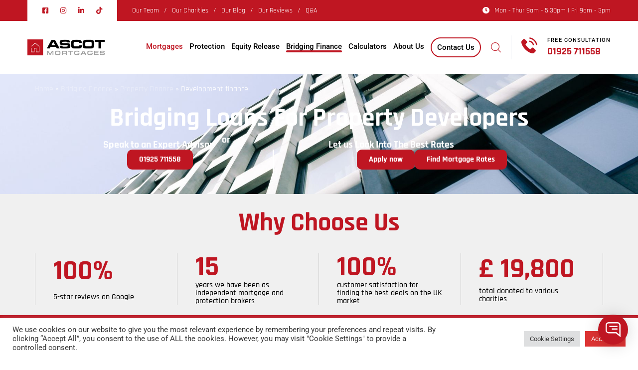

--- FILE ---
content_type: text/html; charset=UTF-8
request_url: https://www.ascotmortgages.co.uk/bridging-finance/property-finance/development-finance/
body_size: 79512
content:
<!doctype html>
<html lang="en-GB">
<head>
	<meta charset="UTF-8">
	<meta name="viewport" content="width=device-width, initial-scale=1">
	<link rel="profile" href="https://gmpg.org/xfn/11">
	
	<meta name="facebook-domain-verification" content="ep9u3fdfhe9vkt01a65wslig20qgen" />
	<meta name="google-site-verification" content="ZR8K84ptGsmL-I5TLgxbaZ6wseP_XOqnBLBzOucC6Cs" />
	
	<link rel="preload" href="https://test-mortgage-library.meetparker.io/dist/chat.min.js" as="script" />
	
	<script>!function(e,c){e[c]=e[c]+(e[c]&&" ")+"quform-js"}(document.documentElement,"className");</script><meta name='robots' content='index, follow, max-image-preview:large, max-snippet:-1, max-video-preview:-1' />
	<style>img:is([sizes="auto" i], [sizes^="auto," i]) { contain-intrinsic-size: 3000px 1500px }</style>
	
	<!-- This site is optimized with the Yoast SEO plugin v26.4 - https://yoast.com/wordpress/plugins/seo/ -->
	<title>Bridging Loans for Property Development Finance - Ascot Mortgages</title>
	<meta name="description" content="Fuel your property development with tailored bridging loans from Ascot Mortgages. Turn your vision into reality with expert financing solutions." />
	<link rel="canonical" href="https://www.ascotmortgages.co.uk/bridging-finance/property-finance/development-finance/" />
	<meta property="og:locale" content="en_GB" />
	<meta property="og:type" content="article" />
	<meta property="og:title" content="Bridging Loans for Property Development Finance - Ascot Mortgages" />
	<meta property="og:description" content="Fuel your property development with tailored bridging loans from Ascot Mortgages. Turn your vision into reality with expert financing solutions." />
	<meta property="og:url" content="https://www.ascotmortgages.co.uk/bridging-finance/property-finance/development-finance/" />
	<meta property="og:site_name" content="Ascot Mortgages" />
	<meta property="article:publisher" content="https://www.facebook.com/AscotMortgages" />
	<meta property="article:modified_time" content="2025-07-24T09:31:25+00:00" />
	<meta property="og:image" content="https://www.ascotmortgages.co.uk/wp-content/uploads/2023/04/Phil-Greenwood-Mortgage-and-Protection-Advisor-1024x1024-1-150x150.png" />
	<meta name="twitter:label1" content="Estimated reading time" />
	<meta name="twitter:data1" content="8 minutes" />
	<script type="application/ld+json" class="yoast-schema-graph">{"@context":"https://schema.org","@graph":[{"@type":"WebPage","@id":"https://www.ascotmortgages.co.uk/bridging-finance/property-finance/development-finance/","url":"https://www.ascotmortgages.co.uk/bridging-finance/property-finance/development-finance/","name":"Bridging Loans for Property Development Finance - Ascot Mortgages","isPartOf":{"@id":"https://www.ascotmortgages.co.uk/#website"},"primaryImageOfPage":{"@id":"https://www.ascotmortgages.co.uk/bridging-finance/property-finance/development-finance/#primaryimage"},"image":{"@id":"https://www.ascotmortgages.co.uk/bridging-finance/property-finance/development-finance/#primaryimage"},"thumbnailUrl":"https://www.ascotmortgages.co.uk/wp-content/uploads/2023/04/Phil-Greenwood-Mortgage-and-Protection-Advisor-1024x1024-1-150x150.png","datePublished":"2023-10-07T18:48:52+00:00","dateModified":"2025-07-24T09:31:25+00:00","description":"Fuel your property development with tailored bridging loans from Ascot Mortgages. Turn your vision into reality with expert financing solutions.","breadcrumb":{"@id":"https://www.ascotmortgages.co.uk/bridging-finance/property-finance/development-finance/#breadcrumb"},"inLanguage":"en-GB","potentialAction":[{"@type":"ReadAction","target":["https://www.ascotmortgages.co.uk/bridging-finance/property-finance/development-finance/"]}]},{"@type":"ImageObject","inLanguage":"en-GB","@id":"https://www.ascotmortgages.co.uk/bridging-finance/property-finance/development-finance/#primaryimage","url":"https://www.ascotmortgages.co.uk/wp-content/uploads/2023/04/Phil-Greenwood-Mortgage-and-Protection-Advisor-1024x1024-1.png","contentUrl":"https://www.ascotmortgages.co.uk/wp-content/uploads/2023/04/Phil-Greenwood-Mortgage-and-Protection-Advisor-1024x1024-1.png","width":1024,"height":1024},{"@type":"BreadcrumbList","@id":"https://www.ascotmortgages.co.uk/bridging-finance/property-finance/development-finance/#breadcrumb","itemListElement":[{"@type":"ListItem","position":1,"name":"Home","item":"https://www.ascotmortgages.co.uk/"},{"@type":"ListItem","position":2,"name":"Bridging Finance","item":"https://www.ascotmortgages.co.uk/bridging-finance/"},{"@type":"ListItem","position":3,"name":"Property Finance","item":"https://www.ascotmortgages.co.uk/bridging-finance/property-finance/"},{"@type":"ListItem","position":4,"name":"Development finance"}]},{"@type":"WebSite","@id":"https://www.ascotmortgages.co.uk/#website","url":"https://www.ascotmortgages.co.uk/","name":"Ascot Mortgages","description":"UK Independent Mortgage &amp; Protection Advisor","publisher":{"@id":"https://www.ascotmortgages.co.uk/#organization"},"potentialAction":[{"@type":"SearchAction","target":{"@type":"EntryPoint","urlTemplate":"https://www.ascotmortgages.co.uk/?s={search_term_string}"},"query-input":{"@type":"PropertyValueSpecification","valueRequired":true,"valueName":"search_term_string"}}],"inLanguage":"en-GB"},{"@type":"Organization","@id":"https://www.ascotmortgages.co.uk/#organization","name":"Ascot Mortgages","url":"https://www.ascotmortgages.co.uk/","logo":{"@type":"ImageObject","inLanguage":"en-GB","@id":"https://www.ascotmortgages.co.uk/#/schema/logo/image/","url":"https://www.ascotmortgages.co.uk/wp-content/uploads/2023/05/Screenshot-2023-05-01-103038.png","contentUrl":"https://www.ascotmortgages.co.uk/wp-content/uploads/2023/05/Screenshot-2023-05-01-103038.png","width":724,"height":725,"caption":"Ascot Mortgages"},"image":{"@id":"https://www.ascotmortgages.co.uk/#/schema/logo/image/"},"sameAs":["https://www.facebook.com/AscotMortgages","https://x.com/AscotMortgages","https://www.youtube.com/@ascotmortgagesltd8894","https://www.instagram.com/ascot.mortgages/","https://www.linkedin.com/company/ascot-mortgages-ltd"]}]}</script>
	<!-- / Yoast SEO plugin. -->


<script type='application/javascript'  id='pys-version-script'>console.log('PixelYourSite Free version 11.1.0');</script>
<link rel='dns-prefetch' href='//fonts.googleapis.com' />
<link rel='dns-prefetch' href='//ajax.googleapis.com' />
<link rel="alternate" type="application/rss+xml" title="Ascot Mortgages &raquo; Feed" href="https://www.ascotmortgages.co.uk/feed/" />
<link rel="alternate" type="application/rss+xml" title="Ascot Mortgages &raquo; Comments Feed" href="https://www.ascotmortgages.co.uk/comments/feed/" />
<script>
window._wpemojiSettings = {"baseUrl":"https:\/\/s.w.org\/images\/core\/emoji\/16.0.1\/72x72\/","ext":".png","svgUrl":"https:\/\/s.w.org\/images\/core\/emoji\/16.0.1\/svg\/","svgExt":".svg","source":{"concatemoji":"https:\/\/www.ascotmortgages.co.uk\/wp-includes\/js\/wp-emoji-release.min.js?ver=6.8.3"}};
/*! This file is auto-generated */
!function(s,n){var o,i,e;function c(e){try{var t={supportTests:e,timestamp:(new Date).valueOf()};sessionStorage.setItem(o,JSON.stringify(t))}catch(e){}}function p(e,t,n){e.clearRect(0,0,e.canvas.width,e.canvas.height),e.fillText(t,0,0);var t=new Uint32Array(e.getImageData(0,0,e.canvas.width,e.canvas.height).data),a=(e.clearRect(0,0,e.canvas.width,e.canvas.height),e.fillText(n,0,0),new Uint32Array(e.getImageData(0,0,e.canvas.width,e.canvas.height).data));return t.every(function(e,t){return e===a[t]})}function u(e,t){e.clearRect(0,0,e.canvas.width,e.canvas.height),e.fillText(t,0,0);for(var n=e.getImageData(16,16,1,1),a=0;a<n.data.length;a++)if(0!==n.data[a])return!1;return!0}function f(e,t,n,a){switch(t){case"flag":return n(e,"\ud83c\udff3\ufe0f\u200d\u26a7\ufe0f","\ud83c\udff3\ufe0f\u200b\u26a7\ufe0f")?!1:!n(e,"\ud83c\udde8\ud83c\uddf6","\ud83c\udde8\u200b\ud83c\uddf6")&&!n(e,"\ud83c\udff4\udb40\udc67\udb40\udc62\udb40\udc65\udb40\udc6e\udb40\udc67\udb40\udc7f","\ud83c\udff4\u200b\udb40\udc67\u200b\udb40\udc62\u200b\udb40\udc65\u200b\udb40\udc6e\u200b\udb40\udc67\u200b\udb40\udc7f");case"emoji":return!a(e,"\ud83e\udedf")}return!1}function g(e,t,n,a){var r="undefined"!=typeof WorkerGlobalScope&&self instanceof WorkerGlobalScope?new OffscreenCanvas(300,150):s.createElement("canvas"),o=r.getContext("2d",{willReadFrequently:!0}),i=(o.textBaseline="top",o.font="600 32px Arial",{});return e.forEach(function(e){i[e]=t(o,e,n,a)}),i}function t(e){var t=s.createElement("script");t.src=e,t.defer=!0,s.head.appendChild(t)}"undefined"!=typeof Promise&&(o="wpEmojiSettingsSupports",i=["flag","emoji"],n.supports={everything:!0,everythingExceptFlag:!0},e=new Promise(function(e){s.addEventListener("DOMContentLoaded",e,{once:!0})}),new Promise(function(t){var n=function(){try{var e=JSON.parse(sessionStorage.getItem(o));if("object"==typeof e&&"number"==typeof e.timestamp&&(new Date).valueOf()<e.timestamp+604800&&"object"==typeof e.supportTests)return e.supportTests}catch(e){}return null}();if(!n){if("undefined"!=typeof Worker&&"undefined"!=typeof OffscreenCanvas&&"undefined"!=typeof URL&&URL.createObjectURL&&"undefined"!=typeof Blob)try{var e="postMessage("+g.toString()+"("+[JSON.stringify(i),f.toString(),p.toString(),u.toString()].join(",")+"));",a=new Blob([e],{type:"text/javascript"}),r=new Worker(URL.createObjectURL(a),{name:"wpTestEmojiSupports"});return void(r.onmessage=function(e){c(n=e.data),r.terminate(),t(n)})}catch(e){}c(n=g(i,f,p,u))}t(n)}).then(function(e){for(var t in e)n.supports[t]=e[t],n.supports.everything=n.supports.everything&&n.supports[t],"flag"!==t&&(n.supports.everythingExceptFlag=n.supports.everythingExceptFlag&&n.supports[t]);n.supports.everythingExceptFlag=n.supports.everythingExceptFlag&&!n.supports.flag,n.DOMReady=!1,n.readyCallback=function(){n.DOMReady=!0}}).then(function(){return e}).then(function(){var e;n.supports.everything||(n.readyCallback(),(e=n.source||{}).concatemoji?t(e.concatemoji):e.wpemoji&&e.twemoji&&(t(e.twemoji),t(e.wpemoji)))}))}((window,document),window._wpemojiSettings);
</script>
<link data-minify="1" rel='stylesheet' id='swiper-min-css' href='https://www.ascotmortgages.co.uk/wp-content/cache/min/1/wp-content/plugins/pyloncore/elementor-widgets/assets/css/swiper-min.css?ver=1764172689' media='all' />
<link rel='stylesheet' id='bootstrap-css' href='https://www.ascotmortgages.co.uk/wp-content/themes/pylon/assets/css/bootstrap.min.css?ver=6.8.3' media='all' />
<link data-minify="1" rel='stylesheet' id='fontawesome-css' href='https://www.ascotmortgages.co.uk/wp-content/cache/min/1/wp-content/themes/pylon/assets/css/fontawesome.min.css?ver=1764172689' media='all' />
<link rel='stylesheet' id='animate-css' href='https://www.ascotmortgages.co.uk/wp-content/themes/pylon/assets/css/animate.min.css?ver=6.8.3' media='all' />
<link data-minify="1" rel='stylesheet' id='pylon-icons-css' href='https://www.ascotmortgages.co.uk/wp-content/cache/min/1/wp-content/themes/pylon/assets/css/pylon-icons.css?ver=1764172689' media='all' />
<link rel='stylesheet' id='odometer-css' href='https://www.ascotmortgages.co.uk/wp-content/themes/pylon/assets/css/odometer.min.css?ver=6.8.3' media='all' />
<link rel='stylesheet' id='bootstrap-select-css' href='https://www.ascotmortgages.co.uk/wp-content/themes/pylon/assets/css/bootstrap-select.min.css?ver=6.8.3' media='all' />
<link data-minify="1" rel='stylesheet' id='magnific-popup-css' href='https://www.ascotmortgages.co.uk/wp-content/cache/min/1/wp-content/themes/pylon/assets/css/magnific-popup.css?ver=1764172689' media='all' />
<link data-minify="1" rel='stylesheet' id='pylon-main-css' href='https://www.ascotmortgages.co.uk/wp-content/cache/min/1/wp-content/themes/pylon/assets/css/main.css?ver=1764172689' media='all' />
<link data-minify="1" rel='stylesheet' id='pyloncore-css' href='https://www.ascotmortgages.co.uk/wp-content/cache/min/1/wp-content/plugins/pyloncore/elementor-widgets/assets/css/pyloncore.css?ver=1764172689' media='all' />
<link rel='stylesheet' id='premium-addons-css' href='https://www.ascotmortgages.co.uk/wp-content/plugins/premium-addons-for-elementor/assets/frontend/min-css/premium-addons.min.css?ver=4.11.35' media='all' />
<style id='wp-emoji-styles-inline-css'>

	img.wp-smiley, img.emoji {
		display: inline !important;
		border: none !important;
		box-shadow: none !important;
		height: 1em !important;
		width: 1em !important;
		margin: 0 0.07em !important;
		vertical-align: -0.1em !important;
		background: none !important;
		padding: 0 !important;
	}
</style>
<style id='classic-theme-styles-inline-css'>
/*! This file is auto-generated */
.wp-block-button__link{color:#fff;background-color:#32373c;border-radius:9999px;box-shadow:none;text-decoration:none;padding:calc(.667em + 2px) calc(1.333em + 2px);font-size:1.125em}.wp-block-file__button{background:#32373c;color:#fff;text-decoration:none}
</style>
<link data-minify="1" rel='stylesheet' id='jet-engine-frontend-css' href='https://www.ascotmortgages.co.uk/wp-content/cache/min/1/wp-content/plugins/jet-engine/assets/css/frontend.css?ver=1764172689' media='all' />
<style id='global-styles-inline-css'>
:root{--wp--preset--aspect-ratio--square: 1;--wp--preset--aspect-ratio--4-3: 4/3;--wp--preset--aspect-ratio--3-4: 3/4;--wp--preset--aspect-ratio--3-2: 3/2;--wp--preset--aspect-ratio--2-3: 2/3;--wp--preset--aspect-ratio--16-9: 16/9;--wp--preset--aspect-ratio--9-16: 9/16;--wp--preset--color--black: #000000;--wp--preset--color--cyan-bluish-gray: #abb8c3;--wp--preset--color--white: #ffffff;--wp--preset--color--pale-pink: #f78da7;--wp--preset--color--vivid-red: #cf2e2e;--wp--preset--color--luminous-vivid-orange: #ff6900;--wp--preset--color--luminous-vivid-amber: #fcb900;--wp--preset--color--light-green-cyan: #7bdcb5;--wp--preset--color--vivid-green-cyan: #00d084;--wp--preset--color--pale-cyan-blue: #8ed1fc;--wp--preset--color--vivid-cyan-blue: #0693e3;--wp--preset--color--vivid-purple: #9b51e0;--wp--preset--gradient--vivid-cyan-blue-to-vivid-purple: linear-gradient(135deg,rgba(6,147,227,1) 0%,rgb(155,81,224) 100%);--wp--preset--gradient--light-green-cyan-to-vivid-green-cyan: linear-gradient(135deg,rgb(122,220,180) 0%,rgb(0,208,130) 100%);--wp--preset--gradient--luminous-vivid-amber-to-luminous-vivid-orange: linear-gradient(135deg,rgba(252,185,0,1) 0%,rgba(255,105,0,1) 100%);--wp--preset--gradient--luminous-vivid-orange-to-vivid-red: linear-gradient(135deg,rgba(255,105,0,1) 0%,rgb(207,46,46) 100%);--wp--preset--gradient--very-light-gray-to-cyan-bluish-gray: linear-gradient(135deg,rgb(238,238,238) 0%,rgb(169,184,195) 100%);--wp--preset--gradient--cool-to-warm-spectrum: linear-gradient(135deg,rgb(74,234,220) 0%,rgb(151,120,209) 20%,rgb(207,42,186) 40%,rgb(238,44,130) 60%,rgb(251,105,98) 80%,rgb(254,248,76) 100%);--wp--preset--gradient--blush-light-purple: linear-gradient(135deg,rgb(255,206,236) 0%,rgb(152,150,240) 100%);--wp--preset--gradient--blush-bordeaux: linear-gradient(135deg,rgb(254,205,165) 0%,rgb(254,45,45) 50%,rgb(107,0,62) 100%);--wp--preset--gradient--luminous-dusk: linear-gradient(135deg,rgb(255,203,112) 0%,rgb(199,81,192) 50%,rgb(65,88,208) 100%);--wp--preset--gradient--pale-ocean: linear-gradient(135deg,rgb(255,245,203) 0%,rgb(182,227,212) 50%,rgb(51,167,181) 100%);--wp--preset--gradient--electric-grass: linear-gradient(135deg,rgb(202,248,128) 0%,rgb(113,206,126) 100%);--wp--preset--gradient--midnight: linear-gradient(135deg,rgb(2,3,129) 0%,rgb(40,116,252) 100%);--wp--preset--font-size--small: 13px;--wp--preset--font-size--medium: 20px;--wp--preset--font-size--large: 36px;--wp--preset--font-size--x-large: 42px;--wp--preset--spacing--20: 0.44rem;--wp--preset--spacing--30: 0.67rem;--wp--preset--spacing--40: 1rem;--wp--preset--spacing--50: 1.5rem;--wp--preset--spacing--60: 2.25rem;--wp--preset--spacing--70: 3.38rem;--wp--preset--spacing--80: 5.06rem;--wp--preset--shadow--natural: 6px 6px 9px rgba(0, 0, 0, 0.2);--wp--preset--shadow--deep: 12px 12px 50px rgba(0, 0, 0, 0.4);--wp--preset--shadow--sharp: 6px 6px 0px rgba(0, 0, 0, 0.2);--wp--preset--shadow--outlined: 6px 6px 0px -3px rgba(255, 255, 255, 1), 6px 6px rgba(0, 0, 0, 1);--wp--preset--shadow--crisp: 6px 6px 0px rgba(0, 0, 0, 1);}:where(.is-layout-flex){gap: 0.5em;}:where(.is-layout-grid){gap: 0.5em;}body .is-layout-flex{display: flex;}.is-layout-flex{flex-wrap: wrap;align-items: center;}.is-layout-flex > :is(*, div){margin: 0;}body .is-layout-grid{display: grid;}.is-layout-grid > :is(*, div){margin: 0;}:where(.wp-block-columns.is-layout-flex){gap: 2em;}:where(.wp-block-columns.is-layout-grid){gap: 2em;}:where(.wp-block-post-template.is-layout-flex){gap: 1.25em;}:where(.wp-block-post-template.is-layout-grid){gap: 1.25em;}.has-black-color{color: var(--wp--preset--color--black) !important;}.has-cyan-bluish-gray-color{color: var(--wp--preset--color--cyan-bluish-gray) !important;}.has-white-color{color: var(--wp--preset--color--white) !important;}.has-pale-pink-color{color: var(--wp--preset--color--pale-pink) !important;}.has-vivid-red-color{color: var(--wp--preset--color--vivid-red) !important;}.has-luminous-vivid-orange-color{color: var(--wp--preset--color--luminous-vivid-orange) !important;}.has-luminous-vivid-amber-color{color: var(--wp--preset--color--luminous-vivid-amber) !important;}.has-light-green-cyan-color{color: var(--wp--preset--color--light-green-cyan) !important;}.has-vivid-green-cyan-color{color: var(--wp--preset--color--vivid-green-cyan) !important;}.has-pale-cyan-blue-color{color: var(--wp--preset--color--pale-cyan-blue) !important;}.has-vivid-cyan-blue-color{color: var(--wp--preset--color--vivid-cyan-blue) !important;}.has-vivid-purple-color{color: var(--wp--preset--color--vivid-purple) !important;}.has-black-background-color{background-color: var(--wp--preset--color--black) !important;}.has-cyan-bluish-gray-background-color{background-color: var(--wp--preset--color--cyan-bluish-gray) !important;}.has-white-background-color{background-color: var(--wp--preset--color--white) !important;}.has-pale-pink-background-color{background-color: var(--wp--preset--color--pale-pink) !important;}.has-vivid-red-background-color{background-color: var(--wp--preset--color--vivid-red) !important;}.has-luminous-vivid-orange-background-color{background-color: var(--wp--preset--color--luminous-vivid-orange) !important;}.has-luminous-vivid-amber-background-color{background-color: var(--wp--preset--color--luminous-vivid-amber) !important;}.has-light-green-cyan-background-color{background-color: var(--wp--preset--color--light-green-cyan) !important;}.has-vivid-green-cyan-background-color{background-color: var(--wp--preset--color--vivid-green-cyan) !important;}.has-pale-cyan-blue-background-color{background-color: var(--wp--preset--color--pale-cyan-blue) !important;}.has-vivid-cyan-blue-background-color{background-color: var(--wp--preset--color--vivid-cyan-blue) !important;}.has-vivid-purple-background-color{background-color: var(--wp--preset--color--vivid-purple) !important;}.has-black-border-color{border-color: var(--wp--preset--color--black) !important;}.has-cyan-bluish-gray-border-color{border-color: var(--wp--preset--color--cyan-bluish-gray) !important;}.has-white-border-color{border-color: var(--wp--preset--color--white) !important;}.has-pale-pink-border-color{border-color: var(--wp--preset--color--pale-pink) !important;}.has-vivid-red-border-color{border-color: var(--wp--preset--color--vivid-red) !important;}.has-luminous-vivid-orange-border-color{border-color: var(--wp--preset--color--luminous-vivid-orange) !important;}.has-luminous-vivid-amber-border-color{border-color: var(--wp--preset--color--luminous-vivid-amber) !important;}.has-light-green-cyan-border-color{border-color: var(--wp--preset--color--light-green-cyan) !important;}.has-vivid-green-cyan-border-color{border-color: var(--wp--preset--color--vivid-green-cyan) !important;}.has-pale-cyan-blue-border-color{border-color: var(--wp--preset--color--pale-cyan-blue) !important;}.has-vivid-cyan-blue-border-color{border-color: var(--wp--preset--color--vivid-cyan-blue) !important;}.has-vivid-purple-border-color{border-color: var(--wp--preset--color--vivid-purple) !important;}.has-vivid-cyan-blue-to-vivid-purple-gradient-background{background: var(--wp--preset--gradient--vivid-cyan-blue-to-vivid-purple) !important;}.has-light-green-cyan-to-vivid-green-cyan-gradient-background{background: var(--wp--preset--gradient--light-green-cyan-to-vivid-green-cyan) !important;}.has-luminous-vivid-amber-to-luminous-vivid-orange-gradient-background{background: var(--wp--preset--gradient--luminous-vivid-amber-to-luminous-vivid-orange) !important;}.has-luminous-vivid-orange-to-vivid-red-gradient-background{background: var(--wp--preset--gradient--luminous-vivid-orange-to-vivid-red) !important;}.has-very-light-gray-to-cyan-bluish-gray-gradient-background{background: var(--wp--preset--gradient--very-light-gray-to-cyan-bluish-gray) !important;}.has-cool-to-warm-spectrum-gradient-background{background: var(--wp--preset--gradient--cool-to-warm-spectrum) !important;}.has-blush-light-purple-gradient-background{background: var(--wp--preset--gradient--blush-light-purple) !important;}.has-blush-bordeaux-gradient-background{background: var(--wp--preset--gradient--blush-bordeaux) !important;}.has-luminous-dusk-gradient-background{background: var(--wp--preset--gradient--luminous-dusk) !important;}.has-pale-ocean-gradient-background{background: var(--wp--preset--gradient--pale-ocean) !important;}.has-electric-grass-gradient-background{background: var(--wp--preset--gradient--electric-grass) !important;}.has-midnight-gradient-background{background: var(--wp--preset--gradient--midnight) !important;}.has-small-font-size{font-size: var(--wp--preset--font-size--small) !important;}.has-medium-font-size{font-size: var(--wp--preset--font-size--medium) !important;}.has-large-font-size{font-size: var(--wp--preset--font-size--large) !important;}.has-x-large-font-size{font-size: var(--wp--preset--font-size--x-large) !important;}
:where(.wp-block-post-template.is-layout-flex){gap: 1.25em;}:where(.wp-block-post-template.is-layout-grid){gap: 1.25em;}
:where(.wp-block-columns.is-layout-flex){gap: 2em;}:where(.wp-block-columns.is-layout-grid){gap: 2em;}
:root :where(.wp-block-pullquote){font-size: 1.5em;line-height: 1.6;}
</style>
<link data-minify="1" rel='stylesheet' id='cookie-law-info-css' href='https://www.ascotmortgages.co.uk/wp-content/cache/min/1/wp-content/plugins/cookie-law-info/legacy/public/css/cookie-law-info-public.css?ver=1764172689' media='all' />
<link data-minify="1" rel='stylesheet' id='cookie-law-info-gdpr-css' href='https://www.ascotmortgages.co.uk/wp-content/cache/min/1/wp-content/plugins/cookie-law-info/legacy/public/css/cookie-law-info-gdpr.css?ver=1764172689' media='all' />
<link data-minify="1" rel='stylesheet' id='quform-css' href='https://www.ascotmortgages.co.uk/wp-content/cache/min/1/wp-content/plugins/quform/cache/quform.css?ver=1764172689' media='all' />
<link data-minify="1" rel='stylesheet' id='brb-public-main-css-css' href='https://www.ascotmortgages.co.uk/wp-content/cache/min/1/wp-content/plugins/business-reviews-bundle/assets/css/public-main.css?ver=1764172689' media='all' />
<style type="text/css">@font-face {font-family:Inter;font-style:normal;font-weight:400;src:url(/cf-fonts/s/inter/5.0.16/latin/400/normal.woff2);unicode-range:U+0000-00FF,U+0131,U+0152-0153,U+02BB-02BC,U+02C6,U+02DA,U+02DC,U+0304,U+0308,U+0329,U+2000-206F,U+2074,U+20AC,U+2122,U+2191,U+2193,U+2212,U+2215,U+FEFF,U+FFFD;font-display:swap;}@font-face {font-family:Inter;font-style:normal;font-weight:400;src:url(/cf-fonts/s/inter/5.0.16/latin-ext/400/normal.woff2);unicode-range:U+0100-02AF,U+0304,U+0308,U+0329,U+1E00-1E9F,U+1EF2-1EFF,U+2020,U+20A0-20AB,U+20AD-20CF,U+2113,U+2C60-2C7F,U+A720-A7FF;font-display:swap;}@font-face {font-family:Inter;font-style:normal;font-weight:400;src:url(/cf-fonts/s/inter/5.0.16/cyrillic-ext/400/normal.woff2);unicode-range:U+0460-052F,U+1C80-1C88,U+20B4,U+2DE0-2DFF,U+A640-A69F,U+FE2E-FE2F;font-display:swap;}@font-face {font-family:Inter;font-style:normal;font-weight:400;src:url(/cf-fonts/s/inter/5.0.16/greek-ext/400/normal.woff2);unicode-range:U+1F00-1FFF;font-display:swap;}@font-face {font-family:Inter;font-style:normal;font-weight:400;src:url(/cf-fonts/s/inter/5.0.16/vietnamese/400/normal.woff2);unicode-range:U+0102-0103,U+0110-0111,U+0128-0129,U+0168-0169,U+01A0-01A1,U+01AF-01B0,U+0300-0301,U+0303-0304,U+0308-0309,U+0323,U+0329,U+1EA0-1EF9,U+20AB;font-display:swap;}@font-face {font-family:Inter;font-style:normal;font-weight:400;src:url(/cf-fonts/s/inter/5.0.16/cyrillic/400/normal.woff2);unicode-range:U+0301,U+0400-045F,U+0490-0491,U+04B0-04B1,U+2116;font-display:swap;}@font-face {font-family:Inter;font-style:normal;font-weight:400;src:url(/cf-fonts/s/inter/5.0.16/greek/400/normal.woff2);unicode-range:U+0370-03FF;font-display:swap;}@font-face {font-family:Inter;font-style:normal;font-weight:500;src:url(/cf-fonts/s/inter/5.0.16/greek-ext/500/normal.woff2);unicode-range:U+1F00-1FFF;font-display:swap;}@font-face {font-family:Inter;font-style:normal;font-weight:500;src:url(/cf-fonts/s/inter/5.0.16/cyrillic-ext/500/normal.woff2);unicode-range:U+0460-052F,U+1C80-1C88,U+20B4,U+2DE0-2DFF,U+A640-A69F,U+FE2E-FE2F;font-display:swap;}@font-face {font-family:Inter;font-style:normal;font-weight:500;src:url(/cf-fonts/s/inter/5.0.16/latin/500/normal.woff2);unicode-range:U+0000-00FF,U+0131,U+0152-0153,U+02BB-02BC,U+02C6,U+02DA,U+02DC,U+0304,U+0308,U+0329,U+2000-206F,U+2074,U+20AC,U+2122,U+2191,U+2193,U+2212,U+2215,U+FEFF,U+FFFD;font-display:swap;}@font-face {font-family:Inter;font-style:normal;font-weight:500;src:url(/cf-fonts/s/inter/5.0.16/latin-ext/500/normal.woff2);unicode-range:U+0100-02AF,U+0304,U+0308,U+0329,U+1E00-1E9F,U+1EF2-1EFF,U+2020,U+20A0-20AB,U+20AD-20CF,U+2113,U+2C60-2C7F,U+A720-A7FF;font-display:swap;}@font-face {font-family:Inter;font-style:normal;font-weight:500;src:url(/cf-fonts/s/inter/5.0.16/vietnamese/500/normal.woff2);unicode-range:U+0102-0103,U+0110-0111,U+0128-0129,U+0168-0169,U+01A0-01A1,U+01AF-01B0,U+0300-0301,U+0303-0304,U+0308-0309,U+0323,U+0329,U+1EA0-1EF9,U+20AB;font-display:swap;}@font-face {font-family:Inter;font-style:normal;font-weight:500;src:url(/cf-fonts/s/inter/5.0.16/cyrillic/500/normal.woff2);unicode-range:U+0301,U+0400-045F,U+0490-0491,U+04B0-04B1,U+2116;font-display:swap;}@font-face {font-family:Inter;font-style:normal;font-weight:500;src:url(/cf-fonts/s/inter/5.0.16/greek/500/normal.woff2);unicode-range:U+0370-03FF;font-display:swap;}@font-face {font-family:Inter;font-style:normal;font-weight:600;src:url(/cf-fonts/s/inter/5.0.16/cyrillic/600/normal.woff2);unicode-range:U+0301,U+0400-045F,U+0490-0491,U+04B0-04B1,U+2116;font-display:swap;}@font-face {font-family:Inter;font-style:normal;font-weight:600;src:url(/cf-fonts/s/inter/5.0.16/vietnamese/600/normal.woff2);unicode-range:U+0102-0103,U+0110-0111,U+0128-0129,U+0168-0169,U+01A0-01A1,U+01AF-01B0,U+0300-0301,U+0303-0304,U+0308-0309,U+0323,U+0329,U+1EA0-1EF9,U+20AB;font-display:swap;}@font-face {font-family:Inter;font-style:normal;font-weight:600;src:url(/cf-fonts/s/inter/5.0.16/greek-ext/600/normal.woff2);unicode-range:U+1F00-1FFF;font-display:swap;}@font-face {font-family:Inter;font-style:normal;font-weight:600;src:url(/cf-fonts/s/inter/5.0.16/latin/600/normal.woff2);unicode-range:U+0000-00FF,U+0131,U+0152-0153,U+02BB-02BC,U+02C6,U+02DA,U+02DC,U+0304,U+0308,U+0329,U+2000-206F,U+2074,U+20AC,U+2122,U+2191,U+2193,U+2212,U+2215,U+FEFF,U+FFFD;font-display:swap;}@font-face {font-family:Inter;font-style:normal;font-weight:600;src:url(/cf-fonts/s/inter/5.0.16/cyrillic-ext/600/normal.woff2);unicode-range:U+0460-052F,U+1C80-1C88,U+20B4,U+2DE0-2DFF,U+A640-A69F,U+FE2E-FE2F;font-display:swap;}@font-face {font-family:Inter;font-style:normal;font-weight:600;src:url(/cf-fonts/s/inter/5.0.16/greek/600/normal.woff2);unicode-range:U+0370-03FF;font-display:swap;}@font-face {font-family:Inter;font-style:normal;font-weight:600;src:url(/cf-fonts/s/inter/5.0.16/latin-ext/600/normal.woff2);unicode-range:U+0100-02AF,U+0304,U+0308,U+0329,U+1E00-1E9F,U+1EF2-1EFF,U+2020,U+20A0-20AB,U+20AD-20CF,U+2113,U+2C60-2C7F,U+A720-A7FF;font-display:swap;}@font-face {font-family:Inter;font-style:normal;font-weight:700;src:url(/cf-fonts/s/inter/5.0.16/latin-ext/700/normal.woff2);unicode-range:U+0100-02AF,U+0304,U+0308,U+0329,U+1E00-1E9F,U+1EF2-1EFF,U+2020,U+20A0-20AB,U+20AD-20CF,U+2113,U+2C60-2C7F,U+A720-A7FF;font-display:swap;}@font-face {font-family:Inter;font-style:normal;font-weight:700;src:url(/cf-fonts/s/inter/5.0.16/vietnamese/700/normal.woff2);unicode-range:U+0102-0103,U+0110-0111,U+0128-0129,U+0168-0169,U+01A0-01A1,U+01AF-01B0,U+0300-0301,U+0303-0304,U+0308-0309,U+0323,U+0329,U+1EA0-1EF9,U+20AB;font-display:swap;}@font-face {font-family:Inter;font-style:normal;font-weight:700;src:url(/cf-fonts/s/inter/5.0.16/cyrillic-ext/700/normal.woff2);unicode-range:U+0460-052F,U+1C80-1C88,U+20B4,U+2DE0-2DFF,U+A640-A69F,U+FE2E-FE2F;font-display:swap;}@font-face {font-family:Inter;font-style:normal;font-weight:700;src:url(/cf-fonts/s/inter/5.0.16/greek/700/normal.woff2);unicode-range:U+0370-03FF;font-display:swap;}@font-face {font-family:Inter;font-style:normal;font-weight:700;src:url(/cf-fonts/s/inter/5.0.16/cyrillic/700/normal.woff2);unicode-range:U+0301,U+0400-045F,U+0490-0491,U+04B0-04B1,U+2116;font-display:swap;}@font-face {font-family:Inter;font-style:normal;font-weight:700;src:url(/cf-fonts/s/inter/5.0.16/greek-ext/700/normal.woff2);unicode-range:U+1F00-1FFF;font-display:swap;}@font-face {font-family:Inter;font-style:normal;font-weight:700;src:url(/cf-fonts/s/inter/5.0.16/latin/700/normal.woff2);unicode-range:U+0000-00FF,U+0131,U+0152-0153,U+02BB-02BC,U+02C6,U+02DA,U+02DC,U+0304,U+0308,U+0329,U+2000-206F,U+2074,U+20AC,U+2122,U+2191,U+2193,U+2212,U+2215,U+FEFF,U+FFFD;font-display:swap;}@font-face {font-family:Rajdhani;font-style:normal;font-weight:700;src:url(/cf-fonts/s/rajdhani/5.0.11/devanagari/700/normal.woff2);unicode-range:U+0900-097F,U+1CD0-1CF9,U+200C-200D,U+20A8,U+20B9,U+25CC,U+A830-A839,U+A8E0-A8FF;font-display:swap;}@font-face {font-family:Rajdhani;font-style:normal;font-weight:700;src:url(/cf-fonts/s/rajdhani/5.0.11/latin/700/normal.woff2);unicode-range:U+0000-00FF,U+0131,U+0152-0153,U+02BB-02BC,U+02C6,U+02DA,U+02DC,U+0304,U+0308,U+0329,U+2000-206F,U+2074,U+20AC,U+2122,U+2191,U+2193,U+2212,U+2215,U+FEFF,U+FFFD;font-display:swap;}@font-face {font-family:Rajdhani;font-style:normal;font-weight:700;src:url(/cf-fonts/s/rajdhani/5.0.11/latin-ext/700/normal.woff2);unicode-range:U+0100-02AF,U+0304,U+0308,U+0329,U+1E00-1E9F,U+1EF2-1EFF,U+2020,U+20A0-20AB,U+20AD-20CF,U+2113,U+2C60-2C7F,U+A720-A7FF;font-display:swap;}@font-face {font-family:Rajdhani;font-style:normal;font-weight:400;src:url(/cf-fonts/s/rajdhani/5.0.11/latin-ext/400/normal.woff2);unicode-range:U+0100-02AF,U+0304,U+0308,U+0329,U+1E00-1E9F,U+1EF2-1EFF,U+2020,U+20A0-20AB,U+20AD-20CF,U+2113,U+2C60-2C7F,U+A720-A7FF;font-display:swap;}@font-face {font-family:Rajdhani;font-style:normal;font-weight:400;src:url(/cf-fonts/s/rajdhani/5.0.11/devanagari/400/normal.woff2);unicode-range:U+0900-097F,U+1CD0-1CF9,U+200C-200D,U+20A8,U+20B9,U+25CC,U+A830-A839,U+A8E0-A8FF;font-display:swap;}@font-face {font-family:Rajdhani;font-style:normal;font-weight:400;src:url(/cf-fonts/s/rajdhani/5.0.11/latin/400/normal.woff2);unicode-range:U+0000-00FF,U+0131,U+0152-0153,U+02BB-02BC,U+02C6,U+02DA,U+02DC,U+0304,U+0308,U+0329,U+2000-206F,U+2074,U+20AC,U+2122,U+2191,U+2193,U+2212,U+2215,U+FEFF,U+FFFD;font-display:swap;}</style>
<link data-minify="1" rel='stylesheet' id='flaticon-css' href='https://www.ascotmortgages.co.uk/wp-content/cache/min/1/wp-content/themes/pylon/assets/css/flaticon.css?ver=1764172689' media='all' />
<link rel='stylesheet' id='nouislider-css' href='https://www.ascotmortgages.co.uk/wp-content/themes/pylon/assets/css/nouislider.min.css?ver=6.8.3' media='all' />
<link data-minify="1" rel='stylesheet' id='nouislider-pips-css' href='https://www.ascotmortgages.co.uk/wp-content/cache/min/1/wp-content/themes/pylon/assets/css/nouislider-pips.css?ver=1764172689' media='all' />
<link data-minify="1" rel='stylesheet' id='pylon-default-css' href='https://www.ascotmortgages.co.uk/wp-content/cache/min/1/wp-content/themes/pylon/assets/css/default.css?ver=1764172689' media='all' />
<link data-minify="1" rel='stylesheet' id='pylon-style-css' href='https://www.ascotmortgages.co.uk/wp-content/cache/min/1/wp-content/themes/pylon/style.css?ver=1764172689' media='all' />
<link rel='stylesheet' id='pylon-inline-style-css' href='https://www.ascotmortgages.co.uk/wp-content/themes/pylon/assets/css/inline-style.css?ver=1.0.0' media='all' />
<style id='pylon-inline-style-inline-css'>
.topbar__left>a,.topbar__right>a{
                    color:#ffffff;
                }
                .topbar__left>a:hover,.topbar__right>a:hover{
                    color:rgba(191,22,34,0.64);
                }
                .topbar__right>a>i{
                    color:#ffffff;
                }
                .topbar__right>a:hover>i{
                    color:rgba(191,22,34,0.64);
                }.topbar__social{
                    background-color:#ffffff;
                }
                .topbar__social a{
                    color:#bf1622;
                }
                .topbar__social a:hover{
                    color:rgba(191,22,34,0.64);
                }:root{--thm-base:#be1e2d}.blog-card__meta .byline_author:before,.blog-card__meta span.cat-links:before,a:hover, a:focus, a:active{color:#be1e2d}:root{--thm-primary:#be1e2d}blockquote.wp-block-quote, blockquote{border-color:#be1e2d}:root{--thm-special:#be1e2d}.main-menu .main-menu__list>li.current>a, .main-menu .main-menu__list>li:hover>a, .stricky-header .main-menu__list>li.current>a, .stricky-header .main-menu__list>li:hover>a{

                    color:#bf1622;
                } .main-menu .main-menu__list>li>a, .stricky-header .main-menu__list>li>a{

                    color:#000000;

                }.main-menu .main-menu__list>li>a::before, .stricky-header .main-menu__list>li>a::before{

                    background-color:#bf1622

                }.main-header__info-phone > i{
                    color:#bf1622;
                }

                .main-header__info-phone-content span{
                    color:#000000;
                }

                .main-header__info-phone-content h3 a{
                    color:#bf1622;
                }

                .main-header__info-phone-content h3 a:hover{
                    color:#9d9d9d;
                }

            .main-menu .main-menu__list li ul, .stricky-header .main-menu__list li ul{

                background-color:#ffffff;

            }

            .main-menu .main-menu__list li ul li a, .stricky-header .main-menu__list li ul li a{

                color:#000000;

            }

            .main-menu .main-menu__list li ul li:hover>a, .stricky-header .main-menu__list li ul li:hover>a{

                color:#ffffff;

            }

            .main-menu .main-menu__list li ul li:hover>a, .stricky-header .main-menu__list li ul li:hover>a{

                background-color:#bf1622;

            }

        

            .mobile-nav__contact li>i,.mobile-nav__content .main-menu__list li a button{

                color:#ffffff;

                background-color:#bf1622;

            }

            .mobile-nav__contact li a{

                color:#ffffff;

            }

            .mobile-nav__contact li a:hover{

                color:#bf1622;

            }

            .mobile-nav__content .main-menu__list li a button.expanded{

              background-color:#bf1622;

              color:#ffffff;

            }


        

            .mobile-nav__social a{

                color:#bf1622;

            }

            .mobile-nav__social a:hover{

                color:#008fd5;

            }

        .bottom-footer__social a{
                background-color:#bf1622;
                color:#ffffff;
            }
            .bottom-footer__social a:hover{
                background-color:#555c63;
                color:#ffffff;
            }

		.preloader__image1 {

                background-image:url("https://www.ascotmortgages.co.uk/wp-content/themes/pylon/assets/images/loader.png");

            }

        
</style>
<link data-minify="1" rel='stylesheet' id='elementor-icons-css' href='https://www.ascotmortgages.co.uk/wp-content/cache/min/1/wp-content/plugins/elementor/assets/lib/eicons/css/elementor-icons.min.css?ver=1764172689' media='all' />
<link rel='stylesheet' id='elementor-frontend-css' href='https://www.ascotmortgages.co.uk/wp-content/plugins/elementor/assets/css/frontend.min.css?ver=3.33.2' media='all' />
<link rel='stylesheet' id='elementor-post-17438-css' href='https://www.ascotmortgages.co.uk/wp-content/uploads/elementor/css/post-17438.css?ver=1764172688' media='all' />
<link data-minify="1" rel='stylesheet' id='pyloan-jquery-ui-css' href='https://www.ascotmortgages.co.uk/wp-content/cache/min/1/ajax/libs/jqueryui/1.8.9/themes/base/jquery.ui.all.css?ver=1764172690' media='all' />
<link rel='stylesheet' id='widget-heading-css' href='https://www.ascotmortgages.co.uk/wp-content/plugins/elementor/assets/css/widget-heading.min.css?ver=3.33.2' media='all' />
<link rel='stylesheet' id='widget-counter-css' href='https://www.ascotmortgages.co.uk/wp-content/plugins/elementor/assets/css/widget-counter.min.css?ver=3.33.2' media='all' />
<link rel='stylesheet' id='widget-image-css' href='https://www.ascotmortgages.co.uk/wp-content/plugins/elementor/assets/css/widget-image.min.css?ver=3.33.2' media='all' />
<link rel='stylesheet' id='widget-divider-css' href='https://www.ascotmortgages.co.uk/wp-content/plugins/elementor/assets/css/widget-divider.min.css?ver=3.33.2' media='all' />
<link rel='stylesheet' id='widget-icon-box-css' href='https://www.ascotmortgages.co.uk/wp-content/plugins/elementor/assets/css/widget-icon-box.min.css?ver=3.33.2' media='all' />
<link rel='stylesheet' id='widget-accordion-css' href='https://www.ascotmortgages.co.uk/wp-content/plugins/elementor/assets/css/widget-accordion.min.css?ver=3.33.2' media='all' />
<link rel='stylesheet' id='e-animation-grow-css' href='https://www.ascotmortgages.co.uk/wp-content/plugins/elementor/assets/lib/animations/styles/e-animation-grow.min.css?ver=3.33.2' media='all' />
<link data-minify="1" rel='stylesheet' id='swiper-css' href='https://www.ascotmortgages.co.uk/wp-content/cache/min/1/wp-content/plugins/elementor/assets/lib/swiper/v8/css/swiper.min.css?ver=1764172690' media='all' />
<link rel='stylesheet' id='e-swiper-css' href='https://www.ascotmortgages.co.uk/wp-content/plugins/elementor/assets/css/conditionals/e-swiper.min.css?ver=3.33.2' media='all' />
<link rel='stylesheet' id='widget-media-carousel-css' href='https://www.ascotmortgages.co.uk/wp-content/plugins/elementor-pro/assets/css/widget-media-carousel.min.css?ver=3.26.1' media='all' />
<link rel='stylesheet' id='widget-carousel-module-base-css' href='https://www.ascotmortgages.co.uk/wp-content/plugins/elementor-pro/assets/css/widget-carousel-module-base.min.css?ver=3.26.1' media='all' />
<link rel='stylesheet' id='widget-menu-anchor-css' href='https://www.ascotmortgages.co.uk/wp-content/plugins/elementor/assets/css/widget-menu-anchor.min.css?ver=3.33.2' media='all' />
<link rel='stylesheet' id='elementor-post-28934-css' href='https://www.ascotmortgages.co.uk/wp-content/uploads/elementor/css/post-28934.css?ver=1764174073' media='all' />
<style type="text/css">@font-face {font-family:Inter;font-style:normal;font-weight:400;src:url(/cf-fonts/s/inter/5.0.16/greek-ext/400/normal.woff2);unicode-range:U+1F00-1FFF;font-display:swap;}@font-face {font-family:Inter;font-style:normal;font-weight:400;src:url(/cf-fonts/s/inter/5.0.16/cyrillic/400/normal.woff2);unicode-range:U+0301,U+0400-045F,U+0490-0491,U+04B0-04B1,U+2116;font-display:swap;}@font-face {font-family:Inter;font-style:normal;font-weight:400;src:url(/cf-fonts/s/inter/5.0.16/cyrillic-ext/400/normal.woff2);unicode-range:U+0460-052F,U+1C80-1C88,U+20B4,U+2DE0-2DFF,U+A640-A69F,U+FE2E-FE2F;font-display:swap;}@font-face {font-family:Inter;font-style:normal;font-weight:400;src:url(/cf-fonts/s/inter/5.0.16/latin-ext/400/normal.woff2);unicode-range:U+0100-02AF,U+0304,U+0308,U+0329,U+1E00-1E9F,U+1EF2-1EFF,U+2020,U+20A0-20AB,U+20AD-20CF,U+2113,U+2C60-2C7F,U+A720-A7FF;font-display:swap;}@font-face {font-family:Inter;font-style:normal;font-weight:400;src:url(/cf-fonts/s/inter/5.0.16/vietnamese/400/normal.woff2);unicode-range:U+0102-0103,U+0110-0111,U+0128-0129,U+0168-0169,U+01A0-01A1,U+01AF-01B0,U+0300-0301,U+0303-0304,U+0308-0309,U+0323,U+0329,U+1EA0-1EF9,U+20AB;font-display:swap;}@font-face {font-family:Inter;font-style:normal;font-weight:400;src:url(/cf-fonts/s/inter/5.0.16/latin/400/normal.woff2);unicode-range:U+0000-00FF,U+0131,U+0152-0153,U+02BB-02BC,U+02C6,U+02DA,U+02DC,U+0304,U+0308,U+0329,U+2000-206F,U+2074,U+20AC,U+2122,U+2191,U+2193,U+2212,U+2215,U+FEFF,U+FFFD;font-display:swap;}@font-face {font-family:Inter;font-style:normal;font-weight:400;src:url(/cf-fonts/s/inter/5.0.16/greek/400/normal.woff2);unicode-range:U+0370-03FF;font-display:swap;}@font-face {font-family:Inter;font-style:normal;font-weight:500;src:url(/cf-fonts/s/inter/5.0.16/cyrillic-ext/500/normal.woff2);unicode-range:U+0460-052F,U+1C80-1C88,U+20B4,U+2DE0-2DFF,U+A640-A69F,U+FE2E-FE2F;font-display:swap;}@font-face {font-family:Inter;font-style:normal;font-weight:500;src:url(/cf-fonts/s/inter/5.0.16/greek/500/normal.woff2);unicode-range:U+0370-03FF;font-display:swap;}@font-face {font-family:Inter;font-style:normal;font-weight:500;src:url(/cf-fonts/s/inter/5.0.16/greek-ext/500/normal.woff2);unicode-range:U+1F00-1FFF;font-display:swap;}@font-face {font-family:Inter;font-style:normal;font-weight:500;src:url(/cf-fonts/s/inter/5.0.16/latin/500/normal.woff2);unicode-range:U+0000-00FF,U+0131,U+0152-0153,U+02BB-02BC,U+02C6,U+02DA,U+02DC,U+0304,U+0308,U+0329,U+2000-206F,U+2074,U+20AC,U+2122,U+2191,U+2193,U+2212,U+2215,U+FEFF,U+FFFD;font-display:swap;}@font-face {font-family:Inter;font-style:normal;font-weight:500;src:url(/cf-fonts/s/inter/5.0.16/latin-ext/500/normal.woff2);unicode-range:U+0100-02AF,U+0304,U+0308,U+0329,U+1E00-1E9F,U+1EF2-1EFF,U+2020,U+20A0-20AB,U+20AD-20CF,U+2113,U+2C60-2C7F,U+A720-A7FF;font-display:swap;}@font-face {font-family:Inter;font-style:normal;font-weight:500;src:url(/cf-fonts/s/inter/5.0.16/cyrillic/500/normal.woff2);unicode-range:U+0301,U+0400-045F,U+0490-0491,U+04B0-04B1,U+2116;font-display:swap;}@font-face {font-family:Inter;font-style:normal;font-weight:500;src:url(/cf-fonts/s/inter/5.0.16/vietnamese/500/normal.woff2);unicode-range:U+0102-0103,U+0110-0111,U+0128-0129,U+0168-0169,U+01A0-01A1,U+01AF-01B0,U+0300-0301,U+0303-0304,U+0308-0309,U+0323,U+0329,U+1EA0-1EF9,U+20AB;font-display:swap;}@font-face {font-family:Inter;font-style:normal;font-weight:600;src:url(/cf-fonts/s/inter/5.0.16/latin-ext/600/normal.woff2);unicode-range:U+0100-02AF,U+0304,U+0308,U+0329,U+1E00-1E9F,U+1EF2-1EFF,U+2020,U+20A0-20AB,U+20AD-20CF,U+2113,U+2C60-2C7F,U+A720-A7FF;font-display:swap;}@font-face {font-family:Inter;font-style:normal;font-weight:600;src:url(/cf-fonts/s/inter/5.0.16/greek/600/normal.woff2);unicode-range:U+0370-03FF;font-display:swap;}@font-face {font-family:Inter;font-style:normal;font-weight:600;src:url(/cf-fonts/s/inter/5.0.16/latin/600/normal.woff2);unicode-range:U+0000-00FF,U+0131,U+0152-0153,U+02BB-02BC,U+02C6,U+02DA,U+02DC,U+0304,U+0308,U+0329,U+2000-206F,U+2074,U+20AC,U+2122,U+2191,U+2193,U+2212,U+2215,U+FEFF,U+FFFD;font-display:swap;}@font-face {font-family:Inter;font-style:normal;font-weight:600;src:url(/cf-fonts/s/inter/5.0.16/cyrillic/600/normal.woff2);unicode-range:U+0301,U+0400-045F,U+0490-0491,U+04B0-04B1,U+2116;font-display:swap;}@font-face {font-family:Inter;font-style:normal;font-weight:600;src:url(/cf-fonts/s/inter/5.0.16/vietnamese/600/normal.woff2);unicode-range:U+0102-0103,U+0110-0111,U+0128-0129,U+0168-0169,U+01A0-01A1,U+01AF-01B0,U+0300-0301,U+0303-0304,U+0308-0309,U+0323,U+0329,U+1EA0-1EF9,U+20AB;font-display:swap;}@font-face {font-family:Inter;font-style:normal;font-weight:600;src:url(/cf-fonts/s/inter/5.0.16/cyrillic-ext/600/normal.woff2);unicode-range:U+0460-052F,U+1C80-1C88,U+20B4,U+2DE0-2DFF,U+A640-A69F,U+FE2E-FE2F;font-display:swap;}@font-face {font-family:Inter;font-style:normal;font-weight:600;src:url(/cf-fonts/s/inter/5.0.16/greek-ext/600/normal.woff2);unicode-range:U+1F00-1FFF;font-display:swap;}@font-face {font-family:Inter;font-style:normal;font-weight:700;src:url(/cf-fonts/s/inter/5.0.16/greek-ext/700/normal.woff2);unicode-range:U+1F00-1FFF;font-display:swap;}@font-face {font-family:Inter;font-style:normal;font-weight:700;src:url(/cf-fonts/s/inter/5.0.16/latin-ext/700/normal.woff2);unicode-range:U+0100-02AF,U+0304,U+0308,U+0329,U+1E00-1E9F,U+1EF2-1EFF,U+2020,U+20A0-20AB,U+20AD-20CF,U+2113,U+2C60-2C7F,U+A720-A7FF;font-display:swap;}@font-face {font-family:Inter;font-style:normal;font-weight:700;src:url(/cf-fonts/s/inter/5.0.16/cyrillic/700/normal.woff2);unicode-range:U+0301,U+0400-045F,U+0490-0491,U+04B0-04B1,U+2116;font-display:swap;}@font-face {font-family:Inter;font-style:normal;font-weight:700;src:url(/cf-fonts/s/inter/5.0.16/cyrillic-ext/700/normal.woff2);unicode-range:U+0460-052F,U+1C80-1C88,U+20B4,U+2DE0-2DFF,U+A640-A69F,U+FE2E-FE2F;font-display:swap;}@font-face {font-family:Inter;font-style:normal;font-weight:700;src:url(/cf-fonts/s/inter/5.0.16/vietnamese/700/normal.woff2);unicode-range:U+0102-0103,U+0110-0111,U+0128-0129,U+0168-0169,U+01A0-01A1,U+01AF-01B0,U+0300-0301,U+0303-0304,U+0308-0309,U+0323,U+0329,U+1EA0-1EF9,U+20AB;font-display:swap;}@font-face {font-family:Inter;font-style:normal;font-weight:700;src:url(/cf-fonts/s/inter/5.0.16/greek/700/normal.woff2);unicode-range:U+0370-03FF;font-display:swap;}@font-face {font-family:Inter;font-style:normal;font-weight:700;src:url(/cf-fonts/s/inter/5.0.16/latin/700/normal.woff2);unicode-range:U+0000-00FF,U+0131,U+0152-0153,U+02BB-02BC,U+02C6,U+02DA,U+02DC,U+0304,U+0308,U+0329,U+2000-206F,U+2074,U+20AC,U+2122,U+2191,U+2193,U+2212,U+2215,U+FEFF,U+FFFD;font-display:swap;}@font-face {font-family:Rajdhani;font-style:normal;font-weight:700;src:url(/cf-fonts/s/rajdhani/5.0.11/devanagari/700/normal.woff2);unicode-range:U+0900-097F,U+1CD0-1CF9,U+200C-200D,U+20A8,U+20B9,U+25CC,U+A830-A839,U+A8E0-A8FF;font-display:swap;}@font-face {font-family:Rajdhani;font-style:normal;font-weight:700;src:url(/cf-fonts/s/rajdhani/5.0.11/latin-ext/700/normal.woff2);unicode-range:U+0100-02AF,U+0304,U+0308,U+0329,U+1E00-1E9F,U+1EF2-1EFF,U+2020,U+20A0-20AB,U+20AD-20CF,U+2113,U+2C60-2C7F,U+A720-A7FF;font-display:swap;}@font-face {font-family:Rajdhani;font-style:normal;font-weight:700;src:url(/cf-fonts/s/rajdhani/5.0.11/latin/700/normal.woff2);unicode-range:U+0000-00FF,U+0131,U+0152-0153,U+02BB-02BC,U+02C6,U+02DA,U+02DC,U+0304,U+0308,U+0329,U+2000-206F,U+2074,U+20AC,U+2122,U+2191,U+2193,U+2212,U+2215,U+FEFF,U+FFFD;font-display:swap;}@font-face {font-family:Rajdhani;font-style:normal;font-weight:400;src:url(/cf-fonts/s/rajdhani/5.0.11/devanagari/400/normal.woff2);unicode-range:U+0900-097F,U+1CD0-1CF9,U+200C-200D,U+20A8,U+20B9,U+25CC,U+A830-A839,U+A8E0-A8FF;font-display:swap;}@font-face {font-family:Rajdhani;font-style:normal;font-weight:400;src:url(/cf-fonts/s/rajdhani/5.0.11/latin-ext/400/normal.woff2);unicode-range:U+0100-02AF,U+0304,U+0308,U+0329,U+1E00-1E9F,U+1EF2-1EFF,U+2020,U+20A0-20AB,U+20AD-20CF,U+2113,U+2C60-2C7F,U+A720-A7FF;font-display:swap;}@font-face {font-family:Rajdhani;font-style:normal;font-weight:400;src:url(/cf-fonts/s/rajdhani/5.0.11/latin/400/normal.woff2);unicode-range:U+0000-00FF,U+0131,U+0152-0153,U+02BB-02BC,U+02C6,U+02DA,U+02DC,U+0304,U+0308,U+0329,U+2000-206F,U+2074,U+20AC,U+2122,U+2191,U+2193,U+2212,U+2215,U+FEFF,U+FFFD;font-display:swap;}</style>
<link rel='stylesheet' id='jquery-chosen-css' href='https://www.ascotmortgages.co.uk/wp-content/plugins/jet-search/assets/lib/chosen/chosen.min.css?ver=1.8.7' media='all' />
<link data-minify="1" rel='stylesheet' id='jet-search-css' href='https://www.ascotmortgages.co.uk/wp-content/cache/min/1/wp-content/plugins/jet-search/assets/css/jet-search.css?ver=1764172689' media='all' />
<link data-minify="1" rel='stylesheet' id='elementor-gf-local-roboto-css' href='https://www.ascotmortgages.co.uk/wp-content/cache/min/1/wp-content/uploads/elementor/google-fonts/css/roboto.css?ver=1764172690' media='all' />
<link data-minify="1" rel='stylesheet' id='elementor-gf-local-robotoslab-css' href='https://www.ascotmortgages.co.uk/wp-content/cache/min/1/wp-content/uploads/elementor/google-fonts/css/robotoslab.css?ver=1764172690' media='all' />
<link data-minify="1" rel='stylesheet' id='elementor-gf-local-rajdhani-css' href='https://www.ascotmortgages.co.uk/wp-content/cache/min/1/wp-content/uploads/elementor/google-fonts/css/rajdhani.css?ver=1764172690' media='all' />
<link rel='stylesheet' id='elementor-icons-shared-0-css' href='https://www.ascotmortgages.co.uk/wp-content/plugins/elementor/assets/lib/font-awesome/css/fontawesome.min.css?ver=5.15.3' media='all' />
<link data-minify="1" rel='stylesheet' id='elementor-icons-fa-solid-css' href='https://www.ascotmortgages.co.uk/wp-content/cache/min/1/wp-content/plugins/elementor/assets/lib/font-awesome/css/solid.min.css?ver=1764172690' media='all' />
<script src="https://www.ascotmortgages.co.uk/wp-includes/js/jquery/jquery.min.js?ver=3.7.1" id="jquery-core-js"></script>
<script src="https://www.ascotmortgages.co.uk/wp-includes/js/jquery/jquery-migrate.min.js?ver=3.4.1" id="jquery-migrate-js"></script>
<script src="https://www.ascotmortgages.co.uk/wp-includes/js/imagesloaded.min.js?ver=6.8.3" id="imagesLoaded-js"></script>
<script id="cookie-law-info-js-extra">
var Cli_Data = {"nn_cookie_ids":[],"cookielist":[],"non_necessary_cookies":[],"ccpaEnabled":"","ccpaRegionBased":"","ccpaBarEnabled":"","strictlyEnabled":["necessary","obligatoire"],"ccpaType":"gdpr","js_blocking":"1","custom_integration":"","triggerDomRefresh":"","secure_cookies":""};
var cli_cookiebar_settings = {"animate_speed_hide":"500","animate_speed_show":"500","background":"#FFF","border":"#b1a6a6c2","border_on":"","button_1_button_colour":"#dd3333","button_1_button_hover":"#b12929","button_1_link_colour":"#ffffff","button_1_as_button":"1","button_1_new_win":"","button_2_button_colour":"#333","button_2_button_hover":"#292929","button_2_link_colour":"#444","button_2_as_button":"","button_2_hidebar":"","button_3_button_colour":"#dedfe0","button_3_button_hover":"#b2b2b3","button_3_link_colour":"#333333","button_3_as_button":"1","button_3_new_win":"","button_4_button_colour":"#dedfe0","button_4_button_hover":"#b2b2b3","button_4_link_colour":"#333333","button_4_as_button":"1","button_7_button_colour":"#dd3333","button_7_button_hover":"#b12929","button_7_link_colour":"#ffffff","button_7_as_button":"1","button_7_new_win":"","font_family":"inherit","header_fix":"","notify_animate_hide":"1","notify_animate_show":"","notify_div_id":"#cookie-law-info-bar","notify_position_horizontal":"right","notify_position_vertical":"bottom","scroll_close":"1","scroll_close_reload":"","accept_close_reload":"","reject_close_reload":"","showagain_tab":"","showagain_background":"#fff","showagain_border":"#000","showagain_div_id":"#cookie-law-info-again","showagain_x_position":"100px","text":"#333333","show_once_yn":"1","show_once":"10000","logging_on":"","as_popup":"","popup_overlay":"1","bar_heading_text":"","cookie_bar_as":"banner","popup_showagain_position":"bottom-right","widget_position":"left"};
var log_object = {"ajax_url":"https:\/\/www.ascotmortgages.co.uk\/wp-admin\/admin-ajax.php"};
</script>
<script data-minify="1" src="https://www.ascotmortgages.co.uk/wp-content/cache/min/1/wp-content/plugins/cookie-law-info/legacy/public/js/cookie-law-info-public.js?ver=1760631731" id="cookie-law-info-js"></script>
<script id="brb-public-main-js-js-extra">
var brb_vars = {"ajaxurl":"https:\/\/www.ascotmortgages.co.uk\/wp-admin\/admin-ajax.php","gavatar":"https:\/\/www.ascotmortgages.co.uk\/wp-content\/plugins\/business-reviews-bundle\/assets\/img\/google_avatar.png"};
</script>
<script data-minify="1" defer="defer" src="https://www.ascotmortgages.co.uk/wp-content/cache/min/1/wp-content/plugins/business-reviews-bundle/assets/js/public-main.js?ver=1760631731" id="brb-public-main-js-js"></script>
<script src="https://www.ascotmortgages.co.uk/wp-content/plugins/pixelyoursite/dist/scripts/jquery.bind-first-0.2.3.min.js?ver=6.8.3" id="jquery-bind-first-js"></script>
<script src="https://www.ascotmortgages.co.uk/wp-content/plugins/pixelyoursite/dist/scripts/js.cookie-2.1.3.min.js?ver=2.1.3" id="js-cookie-pys-js"></script>
<script src="https://www.ascotmortgages.co.uk/wp-content/plugins/pixelyoursite/dist/scripts/tld.min.js?ver=2.3.1" id="js-tld-js"></script>
<script id="pys-js-extra">
var pysOptions = {"staticEvents":{"facebook":{"init_event":[{"delay":0,"type":"static","ajaxFire":true,"name":"PageView","pixelIds":["218609437018997"],"eventID":"19866308-a180-4c7d-86d7-4d39a6e0547a","params":{"page_title":"Development finance","post_type":"page","post_id":28934,"plugin":"PixelYourSite","user_role":"guest","event_url":"www.ascotmortgages.co.uk\/bridging-finance\/property-finance\/development-finance\/"},"e_id":"init_event","ids":[],"hasTimeWindow":false,"timeWindow":0,"woo_order":"","edd_order":""}]}},"dynamicEvents":{"automatic_event_form":{"facebook":{"delay":0,"type":"dyn","name":"Form","pixelIds":["218609437018997"],"eventID":"515956a0-e22f-4558-a8df-e39b56e2aff1","params":{"page_title":"Development finance","post_type":"page","post_id":28934,"plugin":"PixelYourSite","user_role":"guest","event_url":"www.ascotmortgages.co.uk\/bridging-finance\/property-finance\/development-finance\/"},"e_id":"automatic_event_form","ids":[],"hasTimeWindow":false,"timeWindow":0,"woo_order":"","edd_order":""}},"automatic_event_download":{"facebook":{"delay":0,"type":"dyn","name":"Download","extensions":["","doc","exe","js","pdf","ppt","tgz","zip","xls"],"pixelIds":["218609437018997"],"eventID":"86f3b83d-9403-41f3-80e6-d7c892451b0a","params":{"page_title":"Development finance","post_type":"page","post_id":28934,"plugin":"PixelYourSite","user_role":"guest","event_url":"www.ascotmortgages.co.uk\/bridging-finance\/property-finance\/development-finance\/"},"e_id":"automatic_event_download","ids":[],"hasTimeWindow":false,"timeWindow":0,"woo_order":"","edd_order":""}},"automatic_event_comment":{"facebook":{"delay":0,"type":"dyn","name":"Comment","pixelIds":["218609437018997"],"eventID":"7a2ce8f1-9606-4750-901c-6eecd3078954","params":{"page_title":"Development finance","post_type":"page","post_id":28934,"plugin":"PixelYourSite","user_role":"guest","event_url":"www.ascotmortgages.co.uk\/bridging-finance\/property-finance\/development-finance\/"},"e_id":"automatic_event_comment","ids":[],"hasTimeWindow":false,"timeWindow":0,"woo_order":"","edd_order":""}}},"triggerEvents":[],"triggerEventTypes":[],"facebook":{"pixelIds":["218609437018997"],"advancedMatching":[],"advancedMatchingEnabled":false,"removeMetadata":false,"wooVariableAsSimple":false,"serverApiEnabled":false,"wooCRSendFromServer":false,"send_external_id":null,"enabled_medical":false,"do_not_track_medical_param":["event_url","post_title","page_title","landing_page","content_name","categories","category_name","tags"],"meta_ldu":false},"debug":"","siteUrl":"https:\/\/www.ascotmortgages.co.uk","ajaxUrl":"https:\/\/www.ascotmortgages.co.uk\/wp-admin\/admin-ajax.php","ajax_event":"8b63544336","enable_remove_download_url_param":"1","cookie_duration":"7","last_visit_duration":"60","enable_success_send_form":"","ajaxForServerEvent":"1","ajaxForServerStaticEvent":"1","send_external_id":"1","external_id_expire":"180","track_cookie_for_subdomains":"1","google_consent_mode":"1","gdpr":{"ajax_enabled":true,"all_disabled_by_api":true,"facebook_disabled_by_api":false,"analytics_disabled_by_api":false,"google_ads_disabled_by_api":false,"pinterest_disabled_by_api":false,"bing_disabled_by_api":false,"externalID_disabled_by_api":false,"facebook_prior_consent_enabled":true,"analytics_prior_consent_enabled":true,"google_ads_prior_consent_enabled":null,"pinterest_prior_consent_enabled":true,"bing_prior_consent_enabled":true,"cookiebot_integration_enabled":false,"cookiebot_facebook_consent_category":"marketing","cookiebot_analytics_consent_category":"statistics","cookiebot_tiktok_consent_category":"marketing","cookiebot_google_ads_consent_category":"marketing","cookiebot_pinterest_consent_category":"marketing","cookiebot_bing_consent_category":"marketing","consent_magic_integration_enabled":false,"real_cookie_banner_integration_enabled":false,"cookie_notice_integration_enabled":false,"cookie_law_info_integration_enabled":true,"analytics_storage":{"enabled":true,"value":"granted","filter":false},"ad_storage":{"enabled":true,"value":"granted","filter":false},"ad_user_data":{"enabled":true,"value":"granted","filter":false},"ad_personalization":{"enabled":true,"value":"granted","filter":false}},"cookie":{"disabled_all_cookie":false,"disabled_start_session_cookie":false,"disabled_advanced_form_data_cookie":false,"disabled_landing_page_cookie":false,"disabled_first_visit_cookie":false,"disabled_trafficsource_cookie":false,"disabled_utmTerms_cookie":false,"disabled_utmId_cookie":false},"tracking_analytics":{"TrafficSource":"direct","TrafficLanding":"undefined","TrafficUtms":[],"TrafficUtmsId":[]},"GATags":{"ga_datalayer_type":"default","ga_datalayer_name":"dataLayerPYS"},"woo":{"enabled":false},"edd":{"enabled":false},"cache_bypass":"1764174073"};
</script>
<script data-minify="1" src="https://www.ascotmortgages.co.uk/wp-content/cache/min/1/wp-content/plugins/pixelyoursite/dist/scripts/public.js?ver=1760631731" id="pys-js"></script>
<link rel="https://api.w.org/" href="https://www.ascotmortgages.co.uk/wp-json/" /><link rel="alternate" title="JSON" type="application/json" href="https://www.ascotmortgages.co.uk/wp-json/wp/v2/pages/28934" /><link rel="EditURI" type="application/rsd+xml" title="RSD" href="https://www.ascotmortgages.co.uk/xmlrpc.php?rsd" />

<link rel='shortlink' href='https://www.ascotmortgages.co.uk/?p=28934' />
<link rel="alternate" title="oEmbed (JSON)" type="application/json+oembed" href="https://www.ascotmortgages.co.uk/wp-json/oembed/1.0/embed?url=https%3A%2F%2Fwww.ascotmortgages.co.uk%2Fbridging-finance%2Fproperty-finance%2Fdevelopment-finance%2F" />
<link rel="alternate" title="oEmbed (XML)" type="text/xml+oembed" href="https://www.ascotmortgages.co.uk/wp-json/oembed/1.0/embed?url=https%3A%2F%2Fwww.ascotmortgages.co.uk%2Fbridging-finance%2Fproperty-finance%2Fdevelopment-finance%2F&#038;format=xml" />
<!-- Google Tag Manager -->
<script>(function(w,d,s,l,i){w[l]=w[l]||[];w[l].push({'gtm.start':
new Date().getTime(),event:'gtm.js'});var f=d.getElementsByTagName(s)[0],
j=d.createElement(s),dl=l!='dataLayer'?'&l='+l:'';j.async=true;j.src=
'https://www.googletagmanager.com/gtm.js?id='+i+dl;f.parentNode.insertBefore(j,f);
})(window,document,'script','dataLayer','GTM-T2NNHMS');</script>
<!-- End Google Tag Manager -->
		<script type="text/javascript">
				window.rocketSplitTest = { 'config': { 'page': { 'base': { 'protocol': 'https://', 'host': 'www.ascotmortgages.co.uk', 'path': '/' } } } };
				window.rocketSplitTest.cookie = { };
				window.rocketSplitTest.cookie.create = function (name, value, days) {
					var date = new Date();
					date.setTime(date.getTime() + (days * 24 * 60 * 60 * 1000));
					document.cookie = name + "=" + value + "; expires=" + date.toGMTString() + "; path=" + window.rocketSplitTest.config.page.base.path;
				};
				window.rocketSplitTest.cookie.read = function (name) {
					var parts = ("; " + document.cookie).split("; " + name + "=");
					return (parts.length === 2) ? parts.pop().split(";").shift() : null;
				};
		</script>

		<meta name="generator" content="Elementor 3.33.2; features: additional_custom_breakpoints; settings: css_print_method-external, google_font-enabled, font_display-auto">
<style>
	.main-menu {
  max-height: 81px;
}

/* Desktop resolutions (typically 768px and above) */
@media screen and (min-width: 768px) {
  .main-menu {
    max-height: 106px;
  }
}
</style>
			<style>
				.e-con.e-parent:nth-of-type(n+4):not(.e-lazyloaded):not(.e-no-lazyload),
				.e-con.e-parent:nth-of-type(n+4):not(.e-lazyloaded):not(.e-no-lazyload) * {
					background-image: none !important;
				}
				@media screen and (max-height: 1024px) {
					.e-con.e-parent:nth-of-type(n+3):not(.e-lazyloaded):not(.e-no-lazyload),
					.e-con.e-parent:nth-of-type(n+3):not(.e-lazyloaded):not(.e-no-lazyload) * {
						background-image: none !important;
					}
				}
				@media screen and (max-height: 640px) {
					.e-con.e-parent:nth-of-type(n+2):not(.e-lazyloaded):not(.e-no-lazyload),
					.e-con.e-parent:nth-of-type(n+2):not(.e-lazyloaded):not(.e-no-lazyload) * {
						background-image: none !important;
					}
				}
			</style>
					<style type="text/css">
					.site-title a,
			.site-description {
				color: #bf1622;
			}
				</style>
					<meta name="theme-color" content="#FFFFFF">
			<style type="text/css">body{font-family:"Inter";color:#555555;font-weight:normal;font-size:16px;}h1{font-family:"Rajdhani";color:#bf1622;font-weight:700;}h2{font-family:"Rajdhani";color:#bf1622;font-weight:700;}h3{font-family:"Rajdhani";color:#bf1622;font-weight:700;}h4{font-family:"Rajdhani";color:#bf1622;font-weight:700;}h5{font-family:"Rajdhani";color:#bf1622;font-weight:700;}h6{font-family:"Rajdhani";color:#bf1622;font-weight:normal;}.topbar{background-color:#bf1622;}.main-menu .main-menu__list li.search-btn a, .stricky-header .main-menu__list li.search-btn a{color:#bf1622;}.main-menu .main-menu__list li.search-btn:hover a, .stricky-header .main-menu__list li.search-btn:hover a{color:#9d9d9d;}.main-menu__two .main-menu__list li.search-btn a, .stricky-header .main-menu__list li.search-btn a{color:#8e96a0;}.main-menu__two .main-menu__list li.search-btn:hover a,.main-header__two .stricky-header .main-menu__list li.search-btn:hover a{color:#ffffff;}.page-header__bg{background-image:url(https://www.ascotmortgages.co.uk/wp-content/uploads/2023/11/Main-4-1.png);background-color:#bf1622;background-position:center center;background-repeat:no-repeat;background-attachment:fixed;}.page-header{margin-top:0px;margin-right:0px;margin-bottom:90px;margin-left:0px;}.page-header .container h2{color:#ffffff;}.thm-breadcrumb span.current-item{color:#000000;}.thm-breadcrumb.list-unstyled span>a{color:#ffffff;}.thm-breadcrumb.list-unstyled span>a:hover{color:#bf1622;}.page-header .container h2.archive-title{color:#bf1622;}.archive-title span{color:#bf1622;}footer.footer.pt-120{padding-top:40px;}.site-footer{background-color:#0a0808;background-position:center center;background-repeat:repeat;background-size:cover;}.bottom-footer{background-color:#0a0a0a;}.bottom-footer p{color:#ffffff;}.footer-widget__title,footer dfn, footer cite, footer em, footer i, footer strong,footer dfn, footer cite, footer em, footer i, footer strong{color:#ffffff;}footer p,footer,footer .widget.widget_calendar th,footer  .widget.widget_calendar #wp-calendar td,footer .widget ul li,.footer .footer-widget p,.footer .footer-widget__about p,.footer .footer-widget__about-phone-content span,.footer .footer-widget ul li{color:#ffffff;}footer .widget ul li a,footer .widget a,footer .widget ul li .comment-author-link a,footer .widget .footer-widget__post-list-content h3 a{color:#ffffff;}footer .widget ul li a:hover,footer  .widget a:hover,footer .widget ul li .comment-author-link a:hover, footer .widget_tag_cloud .tagcloud a:hover,footer .widget .footer-widget__post-list-content h3 a:hover{color:#ffffff;}.scroll-to-top{background-color:#bf1622;}.scroll-to-top i{color:#ffffff;}.scroll-to-top:hover{background-color:#0c2139;}.scroll-to-top:hover i{color:#ffffff;}.page-header__bg{background-position:center center;background-repeat:no-repeat;background-size:cover;}</style><link rel="icon" href="https://www.ascotmortgages.co.uk/wp-content/uploads/2021/07/cropped-cropped-ascot-mortgages-32x32.jpg" sizes="32x32" />
<link rel="icon" href="https://www.ascotmortgages.co.uk/wp-content/uploads/2021/07/cropped-cropped-ascot-mortgages-192x192.jpg" sizes="192x192" />
<link rel="apple-touch-icon" href="https://www.ascotmortgages.co.uk/wp-content/uploads/2021/07/cropped-cropped-ascot-mortgages-180x180.jpg" />
<meta name="msapplication-TileImage" content="https://www.ascotmortgages.co.uk/wp-content/uploads/2021/07/cropped-cropped-ascot-mortgages-270x270.jpg" />
		<style id="wp-custom-css">
			.mobile-nav__content{
background-color:rgba(130,130,130,.98);
}
.mobile-nav__overlay {
background-color: rgba(0,0,0,.98);
} 
.search-popup.active {
	z-index: 9999 !important;	
}
.search-popup__overlay{
background-color: #000;	
}
.search-popup__content .thm-btn i{
	color:#fff;
}
.search-popup__content .thm-btn:hover{
	background:var(--thm-base);
}
.topbar__left>a, .topbar__right>a,.bottom-footer__social a{
	color:#fff !important;
}
.main-slider .swiper-slide{
	background-color:transparent;
}
strong { color:#555555; }
.stricky-header{
  transform: translateY(0)!important;
}
.page-header  h1{
	color:#fff!important;
}
section .sub-menu {
  padding: 0px !important;
}
.btn-icon a span {
    padding-top: 0px;
    line-height: 14px;
    margin-left: -8px;
}

.main-menu .main-menu__list > li + li, .stricky-header .main-menu__list > li + li {
  margin-left: 17px;
}
.main-menu .main-menu__list > li > a, .stricky-header .main-menu__list > li > a {
  font-size: 15px;

}
.quform-label-3_18 .quform-label-text, .quform-label-3_17 .quform-label-text {
  color: #fff !important;
}
.quform select {
  background: #fff !important;
}

.stricky-header.stricked-menu.main-menu.stricky-fixed {
    display: block;
}

footer.footer.pt-120 {
    padding-top: 0px;
}
.serv-icon > div {
	width:88px;
	height:88px;
}
.form-footer .quform-element:not(.quform-labels-inside) .quform-label-text {
    color: #fff !important;
	padding-left:0;
}
.form-footer .quform-element.quform-labels-inside .quform-label-text {
    color: #000 !important;
}
.form-footer input, .form-footer textarea, .form-footer select {
    background: #fff!important;
    color: #333333!important;
    font-weight: normal!important;
    padding-left: 30px!important;
}
.quform-theme-underlined .quform-input:not(.quform-has-field-icon-left)>.quform-field-textarea {
	border:1px solid #000 !important;
}
.quform-theme-underlined .quform-input:not(.quform-has-field-icon-left)>.quform-field-textarea + div {
	left: 10px !important;
}
.form-footer .quform-element .quform-element-html span, .form-footer .quform-element .quform-element-html span a {
	color:#fff !important;
}
.quform-theme-underlined .quform-input:not(.quform-has-field-icon-left)>.quform-field-text {
	padding-left:10px !important;
}
.quform-theme-underlined .quform-input:not(.quform-has-field-icon-left)>.quform-field-text + div,.quform-theme-underlined .quform-input:not(.quform-has-field-icon-left)>.quform-field-email + div {
	left:10px !important;
}
.quform-theme-underlined .quform-input:not(.quform-has-field-icon-left)>.quform-field-select {
	padding-left: 10px !important;
}
body .quform-theme-underlined .quform-input:not(.quform-has-field-icon-left)>.quform-field-email,body .quform-theme-underlined .quform-input:not(.quform-has-field-icon-left)>.quform-field-textarea {
	padding-left:10px!important;
}

@media (min-width: 1200px){
	body .main-menu__list > li > ul {
		top:70%;
	}
}
.custom-footer ul.menu > li a, .topbar {
	font-family:"Rajdhani", Sans-serif;
}

.my-preloader {
	position: fixed;
  width: 100%;
  height: 100%;
  background: #e8e8e8;
  z-index: 1000000;
  transition: 0.5s;
  opacity: 1;
  display: flex;
  justify-content: center;
  align-items: center;
}
.my-loader {
	display:block;
	background-image: url("[data-uri]");
	    min-width: 350px;
    min-height: 350px;
    background-size: contain;
    background-repeat: no-repeat;
    background-position: 50% 50%;
	animation: pulse 2s infinite;
}

@keyframes pulse {
	0% {
		transform: scale(0.95);
	}

	70% {
		transform: scale(1);
	}

	100% {
		transform: scale(0.95);
	}
}

.post-custom-content {
	
}
.post-custom-content h2 {
	font-size: 52px;
    font-weight: 700;
    line-height: 1.1em;
		color:#bf1622;
	text-align:center;
	margin-top:20px;
}
.post-custom-content h2 strong {
	color:#bf1622;
}
.post-custom-content h3 {
	color:#bf1622;
	font-size:35px;
	padding-bottom:40px;
	position:relative;
}
.post-custom-content h3:after {
	content:'';
	height:3px;
	width:50px;
	background:#bf1622;
	position:absolute;
	left:0;
	bottom:20px;
}
.post-custom-content h3 strong {
	color:#bf1622;
}
@media (max-width: 1024px){
	.post-custom-content h2 {
		
	}
	.post-custom-content h3 {

	}
}
@media (max-width: 767px){
	.post-custom-content h2 {
		font-size: 30px;
	}
	.post-custom-content h3 {
		font-size:20px;
		padding-bottom:20px;
	}
	.post-custom-content h3:after {
		bottom:10px;
	}
}

.new-fom-refferals .quform-theme-underlined .quform-input:not(.quform-has-field-icon-left)>.quform-field-textarea {
	border:1px solid #BF1622 !important;
}

.quform-5.quform-theme-underlined .select2-container--quform .select2-selection, .quform-5.quform-theme-underlined .quform-field-text, .quform-5.quform-theme-underlined .quform-field-captcha, .quform-5.quform-theme-underlined .quform-field-password, .quform-5.quform-theme-underlined .quform-field-textarea, .quform-5.quform-theme-underlined .quform-field-email, .quform-5.quform-theme-underlined .quform-field-date, .quform-5.quform-theme-underlined .quform-field-time, .quform-5.quform-theme-underlined .quform-field-select, .quform-5.quform-theme-underlined .quform-field-multiselect {
	border-bottom: 2px solid #BF1622;
}
.quform-5 .quform-button-submit-default>button{
	border:2px solid #BF1622 !important;
}
.quform-5 .quform-button-submit-default>button span {
	color:#BF1622 !important;
}
.quform-5 .quform-button-submit-default>button:hover {
	border:2px solid #BF1622 !important;
	background:#BF1622 !important;
	
}
.quform-5 .quform-button-submit-default>button:hover span {
	color:#FFFFFF !important;
}
@media (max-width: 767px){
	.page-header__bg {
		    background-position: top;
    background-size: auto;
	}
}
.view-top {
	color:#fff;
}
body.tax-question-tag .elementor-widget-jet-listing-grid:notnot([class^="category-list"]){
	display:none !important;
}
.views-block {
	display:flex;
	justify-content:space-between;
	align-items:center;
	gap:5px;
}
.views-block i {
	width:32px;
	height:32px;
	display:inline-block;
	background-image: url("data:image/svg+xml,%3Csvg width='32' height='32' viewBox='0 0 20 20' fill='none' xmlns='http://www.w3.org/2000/svg'%3E%3Cpath d='M2.36061 9.76279L2.30258 10.0003L2.36067 10.2378C3.08821 13.2119 6.39849 15.1668 9.9987 15.1668C13.5987 15.1668 16.9099 13.212 17.6368 10.2375L17.6948 10L17.6367 9.76255C16.9092 6.7884 13.5989 4.8335 9.9987 4.8335C6.39871 4.8335 3.08747 6.78828 2.36061 9.76279Z' stroke='%23FFFFFF' stroke-width='1'%3E%3C/path%3E%3Ccircle cx='10.0013' cy='9.99984' r='2.33333' stroke='%23FFFFFF' stroke-width='1'%3E%3C/circle%3E%3C/svg%3E");
	background-repeat:no-repeat;
	background-position: 50% 50%;
}
.views-red .views-block i {
	width:32px;
	height:32px;
	display:inline-block;
	background-image: url("data:image/svg+xml,%3Csvg width='32' height='32' viewBox='0 0 20 20' fill='none' xmlns='http://www.w3.org/2000/svg'%3E%3Cpath d='M2.36061 9.76279L2.30258 10.0003L2.36067 10.2378C3.08821 13.2119 6.39849 15.1668 9.9987 15.1668C13.5987 15.1668 16.9099 13.212 17.6368 10.2375L17.6948 10L17.6367 9.76255C16.9092 6.7884 13.5989 4.8335 9.9987 4.8335C6.39871 4.8335 3.08747 6.78828 2.36061 9.76279Z' stroke='%23555555' stroke-width='1'%3E%3C/path%3E%3Ccircle cx='10.0013' cy='9.99984' r='2.33333' stroke='%23555555' stroke-width='1'%3E%3C/circle%3E%3C/svg%3E");
	background-repeat:no-repeat;
	background-position: 50% 50%;
}
@media (max-width: 767px){
	.p-0 p, .p-0 ul{
		margin-bottom:0 !important;
	}
}





.rate {
	margin-bottom:20px;
	    font-family: "Rajdhani", Sans-serif;
}
.rate h2 {
	text-align:center;
	font-size:45px;
}
@media (max-width: 767px){
	.rate h2 {
		display:none;
	}
}
.table-wrapper {
	    background: #F0F0F0;
    padding: 20px;
	    overflow-x: auto;
}
.table-wrapper h3 {
	    color: #bf1622;
    font-size: 35px;
    padding-bottom: 40px;
    position: relative;
}
.table-wrapper h3:after {
	    content: '';
    height: 3px;
    width: 50px;
    background: #bf1622;
    position: absolute;
    left: 0;
    bottom: 20px;
}
.table-wrapper p {
	    font-family: "Rajdhani", Sans-serif;
    font-size: 16px;
    font-weight: 400;
	color:#000;
}
.table-wrapper a.button {
	    font-weight: 700;
	display: flex;
    align-items: center;
}
.table-wrapper a i {
	background-image: url("data:image/svg+xml,%3Csvg xmlns='http://www.w3.org/2000/svg' width='100%25' height='100%25' viewBox='0 0 15 13' fill='%23bf1622' preserveAspectRatio='xMidYMid meet' aria-hidden='true' role='img'%3E%3Cpath d='M14.429 6.91267L9.17919 12.1625C9.06974 12.2719 8.92129 12.3334 8.7665 12.3334C8.61171 12.3334 8.46326 12.2719 8.3538 12.1625C8.24435 12.053 8.18286 11.9046 8.18286 11.7498C8.18286 11.595 8.24435 11.4466 8.3538 11.3371L12.6084 7.08328H1.18341C1.02871 7.08328 0.880339 7.02183 0.770947 6.91244C0.661554 6.80304 0.600098 6.65468 0.600098 6.49997C0.600098 6.34527 0.661554 6.1969 0.770947 6.08751C0.880339 5.97811 1.02871 5.91666 1.18341 5.91666H12.6084L8.3538 1.66284C8.24435 1.55338 8.18286 1.40493 8.18286 1.25014C8.18286 1.09535 8.24435 0.946901 8.3538 0.837448C8.46326 0.727994 8.61171 0.666504 8.7665 0.666504C8.92129 0.666504 9.06974 0.727994 9.17919 0.837448L14.429 6.08728C14.4833 6.14145 14.5263 6.20578 14.5556 6.2766C14.585 6.34741 14.6001 6.42331 14.6001 6.49997C14.6001 6.57663 14.585 6.65253 14.5556 6.72335C14.5263 6.79416 14.4833 6.85849 14.429 6.91267Z' fill='%23bf1622'%3E%3C/path%3E%3C/svg%3E");
	width: 17px;
    display: inline-block;
    height: 17px;
    background-repeat: no-repeat;
    background-position: 50% 50%;
    margin-left: 7px;
}
.rate-table {
	    width: 100%;
}
@media (max-width: 767px){
	.rate-table {
	    width: max-content;
}
}
.rate-table img {
	max-width:25px;
}
.rate-table thead tr th {
	background:#bf1622;
	color:#fff;
	    font-size: 18px;
	    font-family: "Rajdhani", Sans-serif;
}
.rate-table td {
	color:#000;
}
/* .rpi-header.rpi-header_row {
	display:none;
} */






















		</style>
			
	<style>
		footer .widget ul ul,
	    footer .footer-widget ul li,
		footer .footer-widget > p:first-child,
		footer .footer-top,
		footer .footer-widget,
		footer .bottom-footer {
			padding: 0;
			margin: 0;
		}
		#wpadminbar {
			z-index: 99999999;
		}
		.main-header__info-phone-content a {
			font-family: "Rajdhani";
			font-weight: 700;
			font-size: 20px;
    		line-height: 1;
		}
		h3.elementor-heading-title {
				font-size: 35px !important;
			}
		@media (max-width: 767px) {
			h3.elementor-heading-title {
				font-size: 20px !important;
			}
		}
	</style>
</head>
<body class="wp-singular page-template page-template-elementor_header_footer page page-id-28934 page-child parent-pageid-31 wp-theme-pylon page-builder-used elementor-default elementor-template-full-width elementor-kit-17438 elementor-page elementor-page-28934">
	
	

	
	
	<!-- Google Tag Manager (noscript) -->
<noscript><iframe src="https://www.googletagmanager.com/ns.html?id=GTM-T2NNHMS"
height="0" width="0" style="display:none;visibility:hidden"></iframe></noscript>
<!-- End Google Tag Manager (noscript) -->	<div id="page" class="site">
				<div class="page-wrapper">
		<header class="main-header">
        <div class="topbar">
        <div class="container">
            <div class="topbar__left">
                <div class="topbar__social">
                                            <a href="https://www.facebook.com/AscotMortgages" class="fab fa-facebook-square"></a>
                                            <a href="https://www.instagram.com/ascot.mortgages/" class="fab fa-instagram"></a>
                                            <a href="https://www.linkedin.com/company/ascot-mortgages-ltd" class="fab fa-linkedin-in"></a>
                                            <a href="https://www.tiktok.com/@ascot.mortgages" class="fab fa-tiktok"></a>
                                    </div><!-- /.topbar__social -->
                                <a href="https://www.ascotmortgages.co.uk/ascot-mortgages-meet-the-team/">Our Team</a>
	                            <a href="https://www.ascotmortgages.co.uk/our-charities/">Our Charities</a>
	                            <a href="https://www.ascotmortgages.co.uk/blog/">Our Blog</a>
	                            <a href="https://www.ascotmortgages.co.uk/customer-reviews/">Our Reviews</a>
	                            <a href="https://www.ascotmortgages.co.uk/blog/questions/">Q&amp;A</a>
	                        </div><!-- /.topbar__left -->
            <div class="topbar__right">
                            <a href="/contact-us/"><i class="fas fa-clock"></i>Mon - Thur 9am - 5:30pm | Fri 9am - 3pm</a>
                            </div><!-- /.topbar__right -->
        </div><!-- /.container -->
    </div><!-- /.topbar -->
        <nav class="main-menu">
        <div class="container">
            <div class="logo-box">
                                        <a href="https://www.ascotmortgages.co.uk/" aria-label="logo image">
                                <img src="https://ascotmortgages.co.uk/wp-content/uploads/2021/07/ascot-mortgages.png" width="155" alt="Ascot MortgagesDevelopment finance">
                            </a>
                                        <span class="fa fa-bars mobile-nav__toggler"></span>
            </div><!-- /.logo-box -->
            <ul id="main-menu" class="main-menu__list"><li id="menu-item-1587" class="menu-item menu-item-type-post_type menu-item-object-page menu-item-has-children dropdown menu-item-1587"><a href="https://www.ascotmortgages.co.uk/mortgages/">Mortgages</a>
<ul class="sub-menu">
	<li id="menu-item-125" class="menu-item menu-item-type-post_type menu-item-object-page menu-item-has-children dropdown menu-item-125"><a href="https://www.ascotmortgages.co.uk/mortgages/residential-mortgages/">Residential</a>
	<ul class="sub-menu">
		<li id="menu-item-19732" class="menu-item menu-item-type-post_type menu-item-object-page menu-item-19732"><a href="https://www.ascotmortgages.co.uk/mortgages/self-employed-mortgages/">Self Employed</a></li>
		<li id="menu-item-36865" class="menu-item menu-item-type-post_type menu-item-object-page menu-item-36865"><a href="https://www.ascotmortgages.co.uk/mortgages/new-build-mortgage/">New Build</a></li>
		<li id="menu-item-36866" class="menu-item menu-item-type-post_type menu-item-object-page menu-item-36866"><a href="https://www.ascotmortgages.co.uk/mortgages/contractor-mortgage/">Contractor</a></li>
		<li id="menu-item-36867" class="menu-item menu-item-type-post_type menu-item-object-page menu-item-36867"><a href="https://www.ascotmortgages.co.uk/mortgages/retirement-interest-only-mortgage/">Retirement Interest Only</a></li>
		<li id="menu-item-29027" class="menu-item menu-item-type-post_type menu-item-object-page menu-item-29027"><a href="https://www.ascotmortgages.co.uk/mortgages/expat-mortgages/">Expat</a></li>
		<li id="menu-item-36868" class="menu-item menu-item-type-post_type menu-item-object-page menu-item-36868"><a href="https://www.ascotmortgages.co.uk/mortgages/foreign-currency-mortgage/">Foreign Currency</a></li>
		<li id="menu-item-39518" class="menu-item menu-item-type-post_type menu-item-object-page menu-item-39518"><a href="https://www.ascotmortgages.co.uk/mortgages/own-new-scheme/">Own New Scheme</a></li>
		<li id="menu-item-26388" class="menu-item menu-item-type-post_type menu-item-object-page menu-item-26388"><a href="https://www.ascotmortgages.co.uk/mortgages/help-buy-mortgages-buying-existing-property/">Help to Buy</a></li>
		<li id="menu-item-140" class="menu-item menu-item-type-post_type menu-item-object-page menu-item-140"><a href="https://www.ascotmortgages.co.uk/mortgages/types-of-mortgage/right-to-buy-mortgages/">Right to Buy</a></li>
	</ul>
</li>
	<li id="menu-item-131" class="menu-item menu-item-type-post_type menu-item-object-page menu-item-has-children dropdown menu-item-131"><a href="https://www.ascotmortgages.co.uk/mortgages/types-of-mortgage/first-time-buyers/">First Time Buyer</a>
	<ul class="sub-menu">
		<li id="menu-item-20613" class="menu-item menu-item-type-post_type menu-item-object-page menu-item-20613"><a href="https://www.ascotmortgages.co.uk/mortgages/types-of-mortgage/first-time-buyers/first-time-buyer-mortgages-government-schemes/">Government Schemes</a></li>
		<li id="menu-item-19750" class="menu-item menu-item-type-post_type menu-item-object-page menu-item-19750"><a href="https://www.ascotmortgages.co.uk/mortgages/types-of-mortgage/first-time-buyers/first-time-buyer-mortgages-parents-guarantors/">Guarantors</a></li>
		<li id="menu-item-47" class="menu-item menu-item-type-post_type menu-item-object-page menu-item-47"><a href="https://www.ascotmortgages.co.uk/mortgages/mortgage-broker/shared-ownership-property/">Shared Ownership</a></li>
	</ul>
</li>
	<li id="menu-item-159" class="menu-item menu-item-type-post_type menu-item-object-page menu-item-has-children dropdown menu-item-159"><a href="https://www.ascotmortgages.co.uk/mortgages/buy-to-let/">Buy to Let</a>
	<ul class="sub-menu">
		<li id="menu-item-19358" class="menu-item menu-item-type-post_type menu-item-object-page menu-item-19358"><a href="https://www.ascotmortgages.co.uk/mortgages/buy-to-let/buy-to-let-with-a-limited-company/">BTL Limited Company</a></li>
		<li id="menu-item-164" class="menu-item menu-item-type-post_type menu-item-object-page menu-item-164"><a href="https://www.ascotmortgages.co.uk/mortgages/buy-to-let/btl-portfolio-mortgages/">BTL Portfolio</a></li>
		<li id="menu-item-9953" class="menu-item menu-item-type-post_type menu-item-object-page menu-item-9953"><a href="https://www.ascotmortgages.co.uk/mortgages/buy-to-let/hmo-mortgages/">HMO BTL</a></li>
		<li id="menu-item-160" class="menu-item menu-item-type-post_type menu-item-object-page menu-item-160"><a href="https://www.ascotmortgages.co.uk/mortgages/buy-to-let/let-to-buy-mortgages/">Let to Buy</a></li>
		<li id="menu-item-38425" class="menu-item menu-item-type-custom menu-item-object-custom menu-item-38425"><a href="https://www.ascotmortgages.co.uk/mortgages/expat-mortgages/">Expat</a></li>
		<li id="menu-item-166" class="menu-item menu-item-type-post_type menu-item-object-page menu-item-166"><a href="https://www.ascotmortgages.co.uk/mortgages/buy-to-let/btl-remortgage-deals/">BTL Remortgage</a></li>
	</ul>
</li>
	<li id="menu-item-4846" class="menu-item menu-item-type-custom menu-item-object-custom menu-item-has-children dropdown menu-item-4846"><a href="https://www.ascotmortgages.co.uk/mortgages/types-of-mortgage/remortgages/">Remortgage</a>
	<ul class="sub-menu">
		<li id="menu-item-36870" class="menu-item menu-item-type-post_type menu-item-object-page menu-item-36870"><a href="https://www.ascotmortgages.co.uk/mortgages/types-of-mortgage/capital-raising-mortgages/">Capital Raising</a></li>
		<li id="menu-item-36869" class="menu-item menu-item-type-post_type menu-item-object-page menu-item-36869"><a href="https://www.ascotmortgages.co.uk/mortgages/types-of-mortgage/remortgage-to-repay-help-to-buy/">Repay Help to Buy</a></li>
		<li id="menu-item-21330" class="menu-item menu-item-type-post_type menu-item-object-page menu-item-21330"><a href="https://www.ascotmortgages.co.uk/mortgages/types-of-mortgage/remortgage-to-renovate/">Remortgage to renovate</a></li>
	</ul>
</li>
	<li id="menu-item-4825" class="menu-item menu-item-type-custom menu-item-object-custom menu-item-has-children dropdown menu-item-4825"><a>Commercial</a>
	<ul class="sub-menu">
		<li id="menu-item-21331" class="menu-item menu-item-type-post_type menu-item-object-page menu-item-21331"><a href="https://www.ascotmortgages.co.uk/mortgages/commercial-mortgages/commercial-mortgage-refinance-restructure/">Refinance &#038; restructure</a></li>
		<li id="menu-item-19727" class="menu-item menu-item-type-post_type menu-item-object-page menu-item-19727"><a href="https://www.ascotmortgages.co.uk/semi-commercial-mortgages/">Semi commercial</a></li>
		<li id="menu-item-204" class="menu-item menu-item-type-post_type menu-item-object-page menu-item-204"><a href="https://www.ascotmortgages.co.uk/mortgages/commercial-mortgages/commercial-mortgage-for-hotels-pubs/">Pubs, hotels and restaurants</a></li>
	</ul>
</li>
	<li id="menu-item-1381" class="menu-item menu-item-type-post_type menu-item-object-page menu-item-has-children dropdown menu-item-1381"><a href="https://www.ascotmortgages.co.uk/mortgages/types-of-mortgage/">Other Mortgage Types</a>
	<ul class="sub-menu">
		<li id="menu-item-38274" class="menu-item menu-item-type-post_type menu-item-object-page menu-item-38274"><a href="https://www.ascotmortgages.co.uk/mortgages/self-build-mortgage/">Self Build</a></li>
		<li id="menu-item-28096" class="menu-item menu-item-type-post_type menu-item-object-page menu-item-28096"><a href="https://www.ascotmortgages.co.uk/mortgages/interest-only-mortgages/">Interest Only</a></li>
		<li id="menu-item-29028" class="menu-item menu-item-type-post_type menu-item-object-page menu-item-29028"><a href="https://www.ascotmortgages.co.uk/mortgages/large-mortgages/">Large Loans</a></li>
		<li id="menu-item-130" class="menu-item menu-item-type-post_type menu-item-object-page menu-item-130"><a href="https://www.ascotmortgages.co.uk/mortgages/types-of-mortgage/mortgages-for-auction-property/">Buying at auction</a></li>
		<li id="menu-item-133" class="menu-item menu-item-type-post_type menu-item-object-page menu-item-133"><a href="https://www.ascotmortgages.co.uk/mortgages/types-of-mortgage/high-ltv-mortgages/">High LTV</a></li>
		<li id="menu-item-27539" class="menu-item menu-item-type-post_type menu-item-object-page menu-item-27539"><a href="https://www.ascotmortgages.co.uk/switch-mortgage-deal/">Product Transfer/Switch</a></li>
		<li id="menu-item-27536" class="menu-item menu-item-type-post_type menu-item-object-page menu-item-27536"><a href="https://www.ascotmortgages.co.uk/green-mortgages/">Green</a></li>
		<li id="menu-item-215" class="menu-item menu-item-type-post_type menu-item-object-page menu-item-215"><a href="https://www.ascotmortgages.co.uk/mortgages/commercial-mortgages/secured-loans/">Secured Homeowner loans</a></li>
	</ul>
</li>
	<li id="menu-item-132" class="menu-item menu-item-type-post_type menu-item-object-page menu-item-has-children dropdown menu-item-132"><a href="https://www.ascotmortgages.co.uk/mortgages/types-of-mortgage/fixed-mortgage-ending/">Fixed Rate</a>
	<ul class="sub-menu">
		<li id="menu-item-27766" class="menu-item menu-item-type-post_type menu-item-object-page menu-item-27766"><a href="https://www.ascotmortgages.co.uk/mortgages/types-of-mortgage/3-year-fixed-mortgage-rates/">3-year fixed</a></li>
		<li id="menu-item-126" class="menu-item menu-item-type-post_type menu-item-object-page menu-item-126"><a href="https://www.ascotmortgages.co.uk/mortgages/types-of-mortgage/5-year-fixed-rate-mortgages/">5-year fixed</a></li>
		<li id="menu-item-27767" class="menu-item menu-item-type-post_type menu-item-object-page menu-item-27767"><a href="https://www.ascotmortgages.co.uk/mortgages/types-of-mortgage/10-year-fixed-mortgage-rates/">10-year fixed</a></li>
	</ul>
</li>
	<li id="menu-item-38426" class="menu-item menu-item-type-custom menu-item-object-custom menu-item-home menu-item-has-children dropdown menu-item-38426"><a href="https://www.ascotmortgages.co.uk/">Information</a>
	<ul class="sub-menu">
		<li id="menu-item-40359" class="menu-item menu-item-type-post_type menu-item-object-page menu-item-40359"><a href="https://www.ascotmortgages.co.uk/mortgage-frequently-asked-questions/">Mortgage FAQs</a></li>
		<li id="menu-item-27537" class="menu-item menu-item-type-post_type menu-item-object-page menu-item-27537"><a href="https://www.ascotmortgages.co.uk/cashback-mortgages/">Cashback</a></li>
		<li id="menu-item-28097" class="menu-item menu-item-type-post_type menu-item-object-page menu-item-28097"><a href="https://www.ascotmortgages.co.uk/mortgages/tracker-mortgages/">Tracker</a></li>
		<li id="menu-item-94" class="menu-item menu-item-type-post_type menu-item-object-page menu-item-94"><a href="https://www.ascotmortgages.co.uk/mortgages/mortgage-broker/mortgage-svr-rates-uk/">SVR</a></li>
		<li id="menu-item-92" class="menu-item menu-item-type-post_type menu-item-object-page menu-item-92"><a href="https://www.ascotmortgages.co.uk/mortgages/mortgage-broker/mortgage-advisor/">Free Mortgage Advice</a></li>
		<li id="menu-item-45" class="menu-item menu-item-type-post_type menu-item-object-page menu-item-45"><a href="https://www.ascotmortgages.co.uk/mortgages/mortgage-broker/mortgages-for-people-with-low-credit-history/">Low Credit History</a></li>
		<li id="menu-item-19748" class="menu-item menu-item-type-post_type menu-item-object-page menu-item-19748"><a href="https://www.ascotmortgages.co.uk/mortgages/mortgage-broker/mortgages-for-people-low-income-minimum-salary-requirements/">Low Income</a></li>
		<li id="menu-item-20571" class="menu-item menu-item-type-post_type menu-item-object-page menu-item-20571"><a href="https://www.ascotmortgages.co.uk/mortgages/types-of-mortgage/first-time-buyers/important-advice-first-time-buyers/">Advice for FTB</a></li>
		<li id="menu-item-27535" class="menu-item menu-item-type-post_type menu-item-object-page menu-item-27535"><a href="https://www.ascotmortgages.co.uk/mortgages-in-principle/">Mortgage in Principle/DIP</a></li>
		<li id="menu-item-167" class="menu-item menu-item-type-post_type menu-item-object-page menu-item-167"><a href="https://www.ascotmortgages.co.uk/mortgages/buy-to-let/purchase-your-first-buy-to-let-property/">Purchase First BTL</a></li>
		<li id="menu-item-6657" class="menu-item menu-item-type-post_type menu-item-object-page menu-item-6657"><a href="https://www.ascotmortgages.co.uk/mortgages/buy-to-let/buy-to-let-with-no-minimum-income/">BTL with no minimum income</a></li>
		<li id="menu-item-26389" class="menu-item menu-item-type-post_type menu-item-object-page menu-item-26389"><a href="https://www.ascotmortgages.co.uk/mortgages/mortgages-high-rise-flats-buildings/">Mortgage for high rise flats</a></li>
		<li id="menu-item-91" class="menu-item menu-item-type-post_type menu-item-object-page menu-item-91"><a href="https://www.ascotmortgages.co.uk/mortgages/mortgage-broker/mortgage-broker-or-direct-lender/">Broker or Lender</a></li>
	</ul>
</li>
</ul>
</li>
<li id="menu-item-210" class="menu-item menu-item-type-post_type menu-item-object-page menu-item-has-children dropdown menu-item-210"><a href="https://www.ascotmortgages.co.uk/insurance/">Protection</a>
<ul class="sub-menu">
	<li id="menu-item-38427" class="menu-item menu-item-type-custom menu-item-object-custom menu-item-has-children dropdown menu-item-38427"><a href="https://www.ascotmortgages.co.uk/insurance/">Personal Protection</a>
	<ul class="sub-menu">
		<li id="menu-item-213" class="menu-item menu-item-type-post_type menu-item-object-page menu-item-213"><a href="https://www.ascotmortgages.co.uk/insurance/mortgage-life-insurance-cover/">Life Cover</a></li>
		<li id="menu-item-212" class="menu-item menu-item-type-post_type menu-item-object-page menu-item-212"><a href="https://www.ascotmortgages.co.uk/insurance/critical-illness-cover/">Critical Illness Cover</a></li>
		<li id="menu-item-29030" class="menu-item menu-item-type-post_type menu-item-object-page menu-item-29030"><a href="https://www.ascotmortgages.co.uk/insurance/health-insurance/">Health Insurance</a></li>
		<li id="menu-item-29031" class="menu-item menu-item-type-post_type menu-item-object-page menu-item-29031"><a href="https://www.ascotmortgages.co.uk/insurance/over-50-life-insurance/">Over 50 Life Insurance</a></li>
		<li id="menu-item-38417" class="menu-item menu-item-type-post_type menu-item-object-page menu-item-38417"><a href="https://www.ascotmortgages.co.uk/insurance/family-life-insurance/">Family life insurance</a></li>
		<li id="menu-item-38936" class="menu-item menu-item-type-post_type menu-item-object-page menu-item-38936"><a href="https://www.ascotmortgages.co.uk/insurance/life-insurance-for-single-people/">Life insurance for single people</a></li>
		<li id="menu-item-38418" class="menu-item menu-item-type-post_type menu-item-object-page menu-item-38418"><a href="https://www.ascotmortgages.co.uk/insurance/decreasing-life-term-insurance/">Decreasing life term insurance</a></li>
		<li id="menu-item-38937" class="menu-item menu-item-type-post_type menu-item-object-page menu-item-38937"><a href="https://www.ascotmortgages.co.uk/insurance/single-or-joint-life-insurance-which-is-better/">Single or joint life insurance – which is better?</a></li>
		<li id="menu-item-38938" class="menu-item menu-item-type-post_type menu-item-object-page menu-item-38938"><a href="https://www.ascotmortgages.co.uk/insurance/whole-of-life-insurance/">Whole of life insurance</a></li>
		<li id="menu-item-38939" class="menu-item menu-item-type-post_type menu-item-object-page menu-item-38939"><a href="https://www.ascotmortgages.co.uk/insurance/life-insurance-during-pregnancy/">Life insurance during pregnancy</a></li>
		<li id="menu-item-38940" class="menu-item menu-item-type-post_type menu-item-object-page menu-item-38940"><a href="https://www.ascotmortgages.co.uk/insurance/life-insurance-for-new-parents/">Life insurance for new parents</a></li>
		<li id="menu-item-38941" class="menu-item menu-item-type-post_type menu-item-object-page menu-item-38941"><a href="https://www.ascotmortgages.co.uk/insurance/term-life-insurance/">Term Life Insurance</a></li>
	</ul>
</li>
	<li id="menu-item-38428" class="menu-item menu-item-type-custom menu-item-object-custom menu-item-has-children dropdown menu-item-38428"><a href="https://www.ascotmortgages.co.uk/insurance/">Income Protection</a>
	<ul class="sub-menu">
		<li id="menu-item-211" class="menu-item menu-item-type-post_type menu-item-object-page menu-item-211"><a href="https://www.ascotmortgages.co.uk/insurance/income-protection-cover/">Income Protection</a></li>
		<li id="menu-item-38421" class="menu-item menu-item-type-post_type menu-item-object-page menu-item-38421"><a href="https://www.ascotmortgages.co.uk/insurance/self-employed-income-protection/">Self-employed income protection</a></li>
		<li id="menu-item-38419" class="menu-item menu-item-type-post_type menu-item-object-page menu-item-38419"><a href="https://www.ascotmortgages.co.uk/insurance/long-term-income-protection/">Long-Term Income Protection</a></li>
		<li id="menu-item-38420" class="menu-item menu-item-type-post_type menu-item-object-page menu-item-38420"><a href="https://www.ascotmortgages.co.uk/insurance/accident-sickness-and-unemployment-insurance/">Accident, sickness and unemployment insurance</a></li>
	</ul>
</li>
	<li id="menu-item-38429" class="menu-item menu-item-type-custom menu-item-object-custom menu-item-has-children dropdown menu-item-38429"><a href="https://www.ascotmortgages.co.uk/insurance/">Property &#038; Mortgage Protection</a>
	<ul class="sub-menu">
		<li id="menu-item-27088" class="menu-item menu-item-type-post_type menu-item-object-page menu-item-27088"><a href="https://www.ascotmortgages.co.uk/insurance/mortgage-protection-cover/">Mortgage Protection</a></li>
		<li id="menu-item-38424" class="menu-item menu-item-type-post_type menu-item-object-page menu-item-38424"><a href="https://www.ascotmortgages.co.uk/insurance/home-insurance/">Home Insurance</a></li>
		<li id="menu-item-38423" class="menu-item menu-item-type-post_type menu-item-object-page menu-item-38423"><a href="https://www.ascotmortgages.co.uk/insurance/buildings-insurance/">Buildings Insurance</a></li>
		<li id="menu-item-38422" class="menu-item menu-item-type-post_type menu-item-object-page menu-item-38422"><a href="https://www.ascotmortgages.co.uk/insurance/contents-insurance/">Contents Insurance</a></li>
	</ul>
</li>
</ul>
</li>
<li id="menu-item-4866" class="menu-item menu-item-type-post_type menu-item-object-page menu-item-has-children dropdown menu-item-4866"><a href="https://www.ascotmortgages.co.uk/equity-release/">Equity Release</a>
<ul class="sub-menu">
	<li id="menu-item-38430" class="menu-item menu-item-type-custom menu-item-object-custom menu-item-has-children dropdown menu-item-38430"><a href="https://www.ascotmortgages.co.uk/equity-release/">Equity Release Products</a>
	<ul class="sub-menu">
		<li id="menu-item-20575" class="menu-item menu-item-type-post_type menu-item-object-page menu-item-20575"><a href="https://www.ascotmortgages.co.uk/equity-release23/equity-release-products/">Ascot Equity Release</a></li>
	</ul>
</li>
	<li id="menu-item-38431" class="menu-item menu-item-type-custom menu-item-object-custom menu-item-has-children dropdown menu-item-38431"><a href="https://www.ascotmortgages.co.uk/equity-release/">Understanding Equity Release</a>
	<ul class="sub-menu">
		<li id="menu-item-19742" class="menu-item menu-item-type-post_type menu-item-object-page menu-item-19742"><a href="https://www.ascotmortgages.co.uk/equity-release/equity-release-myths/">Equity Release Myths Debunked</a></li>
	</ul>
</li>
	<li id="menu-item-38432" class="menu-item menu-item-type-custom menu-item-object-custom menu-item-has-children dropdown menu-item-38432"><a href="https://www.ascotmortgages.co.uk/equity-release/">Specialised Mortgage Options</a>
	<ul class="sub-menu">
		<li id="menu-item-32521" class="menu-item menu-item-type-post_type menu-item-object-page menu-item-32521"><a href="https://www.ascotmortgages.co.uk/equity-release/mortgages-for-over-55s/">Mortgages for over 55s</a></li>
		<li id="menu-item-32520" class="menu-item menu-item-type-post_type menu-item-object-page menu-item-32520"><a href="https://www.ascotmortgages.co.uk/equity-release/mortgages-for-over-60s/">Mortgages for over 60s</a></li>
		<li id="menu-item-135" class="menu-item menu-item-type-post_type menu-item-object-page menu-item-135"><a href="https://www.ascotmortgages.co.uk/mortgages/types-of-mortgage/mortgages-over-65-years/">Mortgages For over 65s</a></li>
		<li id="menu-item-32519" class="menu-item menu-item-type-post_type menu-item-object-page menu-item-32519"><a href="https://www.ascotmortgages.co.uk/equity-release/mortgages-for-over-70s/">Mortgages for over 70s</a></li>
	</ul>
</li>
</ul>
</li>
<li id="menu-item-1531" class="menu-item menu-item-type-post_type menu-item-object-page current-page-ancestor current-menu-ancestor current_page_ancestor menu-item-has-children dropdown menu-item-1531"><a href="https://www.ascotmortgages.co.uk/bridging-finance/">Bridging Finance</a>
<ul class="sub-menu">
	<li id="menu-item-29034" class="menu-item menu-item-type-post_type menu-item-object-page menu-item-has-children dropdown menu-item-29034"><a href="https://www.ascotmortgages.co.uk/bridging-finance/residential-bridging-loans/">Residential</a>
	<ul class="sub-menu">
		<li id="menu-item-1536" class="menu-item menu-item-type-post_type menu-item-object-page menu-item-1536"><a href="https://www.ascotmortgages.co.uk/bridging-finance/property-finance/buying-auction-property/">Auction Bridging Loan</a></li>
		<li id="menu-item-19737" class="menu-item menu-item-type-post_type menu-item-object-page menu-item-19737"><a href="https://www.ascotmortgages.co.uk/bridging-finance/refurbishment-bridge-loan/">Refurbishment Bridging Loan</a></li>
		<li id="menu-item-39910" class="menu-item menu-item-type-post_type menu-item-object-page menu-item-39910"><a href="https://www.ascotmortgages.co.uk/bridging-finance/downsizing-bridging-loan/">Downsizing Bridging Loan</a></li>
	</ul>
</li>
	<li id="menu-item-1535" class="menu-item menu-item-type-post_type menu-item-object-page menu-item-has-children dropdown menu-item-1535"><a href="https://www.ascotmortgages.co.uk/bridging-finance/property-finance/commercial-property/">Commercial</a>
	<ul class="sub-menu">
		<li id="menu-item-39772" class="menu-item menu-item-type-post_type menu-item-object-page menu-item-39772"><a href="https://www.ascotmortgages.co.uk/bridging-finance/property-finance/commercial-property/">Commercial Bridging Loan</a></li>
		<li id="menu-item-1539" class="menu-item menu-item-type-post_type menu-item-object-page menu-item-1539"><a href="https://www.ascotmortgages.co.uk/bridging-finance/business-finance/cash-flow-assistance-and-raising-capital/">Cash Flow and Capital</a></li>
	</ul>
</li>
	<li id="menu-item-38433" class="menu-item menu-item-type-custom menu-item-object-custom current-menu-ancestor current-menu-parent menu-item-has-children dropdown menu-item-38433"><a href="https://www.ascotmortgages.co.uk/bridging-finance/">Specialist</a>
	<ul class="sub-menu">
		<li id="menu-item-29035" class="menu-item menu-item-type-post_type menu-item-object-page menu-item-29035"><a href="https://www.ascotmortgages.co.uk/bridging-finance/fast-bridging-loans/">Fast Bridging Loans</a></li>
		<li id="menu-item-29032" class="menu-item menu-item-type-post_type menu-item-object-page current-menu-item page_item page-item-28934 current_page_item menu-item-29032"><a href="https://www.ascotmortgages.co.uk/bridging-finance/property-finance/development-finance/" aria-current="page">Development Finance</a></li>
		<li id="menu-item-39777" class="menu-item menu-item-type-custom menu-item-object-custom menu-item-39777"><a href="https://www.ascotmortgages.co.uk/bridging-finance/types-of-bridging-finance/bridge-to-let-bridging-finance/">Bridge to Let Bridging Loan</a></li>
		<li id="menu-item-29033" class="menu-item menu-item-type-post_type menu-item-object-page menu-item-29033"><a href="https://www.ascotmortgages.co.uk/bridging-finance/land-bridging-loans/">Land Bridging Loans</a></li>
		<li id="menu-item-39776" class="menu-item menu-item-type-post_type menu-item-object-page menu-item-39776"><a href="https://www.ascotmortgages.co.uk/bridging-finance/property-finance/overseas-property/">Overseas Property</a></li>
	</ul>
</li>
	<li id="menu-item-39774" class="menu-item menu-item-type-post_type menu-item-object-page menu-item-has-children dropdown menu-item-39774"><a href="https://www.ascotmortgages.co.uk/bridging-finance/types-of-bridging-finance/">Types</a>
	<ul class="sub-menu">
		<li id="menu-item-39775" class="menu-item menu-item-type-post_type menu-item-object-page menu-item-39775"><a href="https://www.ascotmortgages.co.uk/bridging-finance/types-of-bridging-finance/closed-bridging-finance/">Closed Bridging Loan</a></li>
		<li id="menu-item-39778" class="menu-item menu-item-type-custom menu-item-object-custom menu-item-39778"><a href="https://www.ascotmortgages.co.uk/bridging-finance/types-of-bridging-finance/open-bridging-finance/">Open Bridging Loan</a></li>
		<li id="menu-item-19738" class="menu-item menu-item-type-post_type menu-item-object-page menu-item-19738"><a href="https://www.ascotmortgages.co.uk/bridging-finance/regulated-bridge-loans/">Regulated Bridge Loans</a></li>
		<li id="menu-item-39779" class="menu-item menu-item-type-custom menu-item-object-custom menu-item-39779"><a href="https://www.ascotmortgages.co.uk/blog/unregulated-commercial-bridging-loans/">Non-regulated Bridging Loan</a></li>
	</ul>
</li>
</ul>
</li>
<li id="menu-item-26681" class="menu-item menu-item-type-post_type menu-item-object-page menu-item-has-children dropdown menu-item-26681"><a href="https://www.ascotmortgages.co.uk/mortgage-repayment-calculator/">Calculators</a>
<ul class="sub-menu">
	<li id="menu-item-26508" class="menu-item menu-item-type-post_type menu-item-object-page menu-item-26508"><a href="https://www.ascotmortgages.co.uk/mortgage-repayment-calculator/">Mortgage Repayment Calculator</a></li>
	<li id="menu-item-33182" class="menu-item menu-item-type-post_type menu-item-object-page menu-item-33182"><a href="https://www.ascotmortgages.co.uk/mortgage-affordability-calculator/">Mortgage Affordability Calculator</a></li>
	<li id="menu-item-39858" class="menu-item menu-item-type-custom menu-item-object-custom menu-item-has-children dropdown menu-item-39858"><a href="https://www.ascotmortgages.co.uk/buy-to-let-mortgage-calculator/">Buy To Let Calculators</a>
	<ul class="sub-menu">
		<li id="menu-item-39856" class="menu-item menu-item-type-post_type menu-item-object-page menu-item-39856"><a href="https://www.ascotmortgages.co.uk/buy-to-let-mortgage-calculator/">How much can I borrow?</a></li>
		<li id="menu-item-39857" class="menu-item menu-item-type-post_type menu-item-object-page menu-item-39857"><a href="https://www.ascotmortgages.co.uk/buy-to-let-rent-calculator/">How much does my rent need to be?</a></li>
	</ul>
</li>
	<li id="menu-item-26507" class="menu-item menu-item-type-post_type menu-item-object-page menu-item-26507"><a href="https://www.ascotmortgages.co.uk/stamp-duty-calculator/">Stamp Duty Calculator</a></li>
</ul>
</li>
<li id="menu-item-24011" class="menu-item menu-item-type-post_type menu-item-object-page menu-item-has-children dropdown menu-item-24011"><a href="https://www.ascotmortgages.co.uk/ascot-mortgages-meet-the-team/">About Us</a>
<ul class="sub-menu">
	<li id="menu-item-38324" class="menu-item menu-item-type-post_type menu-item-object-page menu-item-38324"><a href="https://www.ascotmortgages.co.uk/ascot-mortgages-meet-the-team/">Meet Our Team</a></li>
	<li id="menu-item-29736" class="menu-item menu-item-type-post_type menu-item-object-page menu-item-29736"><a href="https://www.ascotmortgages.co.uk/customer-reviews/">Customer Reviews</a></li>
	<li id="menu-item-24015" class="menu-item menu-item-type-custom menu-item-object-custom menu-item-24015"><a href="https://www.ascotmortgages.co.uk/our-charities/">Our Charities</a></li>
	<li id="menu-item-24025" class="menu-item menu-item-type-post_type menu-item-object-page menu-item-24025"><a href="https://www.ascotmortgages.co.uk/blogs/">Blog</a></li>
	<li id="menu-item-23967" class="menu-item menu-item-type-post_type menu-item-object-page menu-item-23967"><a href="https://www.ascotmortgages.co.uk/jobs/">Careers</a></li>
	<li id="menu-item-31210" class="menu-item menu-item-type-post_type_archive menu-item-object-question menu-item-31210"><a href="https://www.ascotmortgages.co.uk/blog/questions/">Questions &#038; Answers</a></li>
</ul>
</li>
<li id="menu-item-207" class="right-option menu-item menu-item-type-post_type menu-item-object-page menu-item-207"><a href="https://www.ascotmortgages.co.uk/contact-us/">Contact Us</a></li>
</ul>            <!-- /.main-menu__list -->
                        <ul class="main-menu__list header-search">
                <li class="search-btn search-toggler">
                    <a href="#"><i class="pylon-icon-magnifying-glass"></i></a>
                </li>
            </ul>
                                    <div class="main-header__info">
                <div class="main-header__info-phone">
                    <i class="pylon-icon-telephone"></i>
                    <div class="main-header__info-phone-content">
                        <span>FREE CONSULTATION</span>
                        <a href="tel:01925 711558">01925 711558</a>
					</div><!-- /.main-header__info-phone-content -->
                </div><!-- /.main-header__info-phone -->
            </div><!-- /.main-header__info -->
                    </div><!-- /.container -->
    </nav>
    <!-- /.main-menu -->
</header><!-- /.main-header -->
<div class="stricky-header stricked-menu main-menu">
    <div class="sticky-header__content"></div><!-- /.sticky-header__content -->
</div><!-- /.stricky-header -->		<div data-elementor-type="wp-page" data-elementor-id="28934" class="elementor elementor-28934" data-elementor-post-type="page">
				<div class="elementor-element elementor-element-30f42ceb e-flex e-con-boxed e-con e-parent" data-id="30f42ceb" data-element_type="container" data-settings="{&quot;background_background&quot;:&quot;classic&quot;,&quot;jet_parallax_layout_list&quot;:[]}">
					<div class="e-con-inner">
				<div class="elementor-element elementor-element-228dc73c elementor-widget elementor-widget-html" data-id="228dc73c" data-element_type="widget" data-widget_type="html.default">
				<div class="elementor-widget-container">
					<div class ="breadcrumbs">
    <span><span><a href="https://www.ascotmortgages.co.uk/">Home</a></span> » <span><a href="https://www.ascotmortgages.co.uk/bridging-finance/">Bridging Finance</a></span> » <span><a href="https://www.ascotmortgages.co.uk/bridging-finance/property-finance/">Property Finance</a></span> » <span class="breadcrumb_last" aria-current="page">Development finance</span></span>
</div>
<style>
    .breadcrumbs {
        font-family: "Rajdhani", Sans-serif;
    }
    .breadcrumbs > span {
        color: #fff;
    }
    .breadcrumbs > span span a {
        color: rgba(255, 255, 255, 0.36);
        transition: 0.3s all;
    }
    .breadcrumbs > span span a:hover {
        color: #fff;
    }
</style>				</div>
				</div>
				<div class="elementor-element elementor-element-72856750 elementor-widget elementor-widget-heading" data-id="72856750" data-element_type="widget" data-widget_type="heading.default">
				<div class="elementor-widget-container">
					<h1 class="elementor-heading-title elementor-size-default">Bridging Loans For Property Developers</h1>				</div>
				</div>
		<div class="elementor-element elementor-element-c8f0fbb e-con-full e-flex e-con e-child" data-id="c8f0fbb" data-element_type="container" data-settings="{&quot;jet_parallax_layout_list&quot;:[]}">
		<div class="elementor-element elementor-element-ad17153 e-con-full e-flex e-con e-child" data-id="ad17153" data-element_type="container" data-settings="{&quot;jet_parallax_layout_list&quot;:[]}">
				<div class="elementor-element elementor-element-30e183c9 elementor-widget elementor-widget-heading" data-id="30e183c9" data-element_type="widget" data-widget_type="heading.default">
				<div class="elementor-widget-container">
					<p class="elementor-heading-title elementor-size-default">Speak to an Expert Advisor</p>				</div>
				</div>
				<div class="elementor-element elementor-element-3968f9de elementor-align-center elementor-widget elementor-widget-button" data-id="3968f9de" data-element_type="widget" data-widget_type="button.default">
				<div class="elementor-widget-container">
									<div class="elementor-button-wrapper">
					<a class="elementor-button elementor-button-link elementor-size-sm" href="tel:01925%20711558">
						<span class="elementor-button-content-wrapper">
									<span class="elementor-button-text">01925 711558</span>
					</span>
					</a>
				</div>
								</div>
				</div>
				</div>
		<div class="elementor-element elementor-element-2ca2189 e-con-full elementor-hidden-tablet elementor-hidden-mobile e-flex e-con e-child" data-id="2ca2189" data-element_type="container" data-settings="{&quot;jet_parallax_layout_list&quot;:[]}">
				<div class="elementor-element elementor-element-309da0d1 or-line elementor-widget elementor-widget-heading" data-id="309da0d1" data-element_type="widget" data-widget_type="heading.default">
				<div class="elementor-widget-container">
					<p class="elementor-heading-title elementor-size-default">or</p>				</div>
				</div>
				</div>
		<div class="elementor-element elementor-element-22069768 e-con-full e-flex e-con e-child" data-id="22069768" data-element_type="container" data-settings="{&quot;jet_parallax_layout_list&quot;:[]}">
				<div class="elementor-element elementor-element-437f1a4 elementor-widget elementor-widget-heading" data-id="437f1a4" data-element_type="widget" data-widget_type="heading.default">
				<div class="elementor-widget-container">
					<p class="elementor-heading-title elementor-size-default">Let us Look Into The Best Rates</p>				</div>
				</div>
				<div class="elementor-element elementor-element-564be2d1 elementor-widget__width-initial elementor-absolute elementor-widget elementor-widget-html" data-id="564be2d1" data-element_type="widget" data-settings="{&quot;_position&quot;:&quot;absolute&quot;}" data-widget_type="html.default">
				<div class="elementor-widget-container">
					<style>
    .btn-icn-cust.btn-icon .flaticon {
        font-size: 24px;
    }
    .or-line p {
        position: relative;
    }
    .or-line p:before {
        content: '';
        width: 3px;
        height: 80px;
        background: #fff;
        position: absolute;
        bottom: 30px;
        left: 50%;
    }
    .or-line p:after {
        content: '';
        width: 3px;
        height: 80px;
        background: #fff;
        position: absolute;
        top: 30px;
        left: 50%;
    }
</style>				</div>
				</div>
		<div class="elementor-element elementor-element-5308bb58 e-flex e-con-boxed e-con e-child" data-id="5308bb58" data-element_type="container" data-settings="{&quot;jet_parallax_layout_list&quot;:[]}">
					<div class="e-con-inner">
				<div class="elementor-element elementor-element-5c92e9d7 elementor-align-center elementor-widget elementor-widget-button" data-id="5c92e9d7" data-element_type="widget" data-widget_type="button.default">
				<div class="elementor-widget-container">
									<div class="elementor-button-wrapper">
					<a class="elementor-button elementor-button-link elementor-size-sm" href="#contact-us-form">
						<span class="elementor-button-content-wrapper">
									<span class="elementor-button-text">Apply now</span>
					</span>
					</a>
				</div>
								</div>
				</div>
				<div class="elementor-element elementor-element-5e77d604 elementor-align-center elementor-widget elementor-widget-button" data-id="5e77d604" data-element_type="widget" data-widget_type="button.default">
				<div class="elementor-widget-container">
									<div class="elementor-button-wrapper">
					<a class="elementor-button elementor-button-link elementor-size-sm" href="https://calculator.meetparker.io/?apiKey=0bdfd740-6571-49a3-9bf0-e0a894a117d5">
						<span class="elementor-button-content-wrapper">
									<span class="elementor-button-text">Find Mortgage Rates</span>
					</span>
					</a>
				</div>
								</div>
				</div>
					</div>
				</div>
				</div>
				</div>
					</div>
				</div>
				<section class="elementor-section elementor-top-section elementor-element elementor-element-977697a elementor-hidden-mobile elementor-section-boxed elementor-section-height-default elementor-section-height-default" data-id="977697a" data-element_type="section" data-settings="{&quot;background_background&quot;:&quot;classic&quot;,&quot;jet_parallax_layout_list&quot;:[]}">
						<div class="elementor-container elementor-column-gap-default">
					<div class="elementor-column elementor-col-100 elementor-top-column elementor-element elementor-element-d92ab95 elementor-hidden-mobile" data-id="d92ab95" data-element_type="column">
			<div class="elementor-widget-wrap elementor-element-populated">
						<div class="elementor-element elementor-element-790b9a4d elementor-widget elementor-widget-heading" data-id="790b9a4d" data-element_type="widget" data-widget_type="heading.default">
				<div class="elementor-widget-container">
					<p class="elementor-heading-title elementor-size-default">Why Choose Us</p>				</div>
				</div>
		<div class="elementor-element elementor-element-5e11d28d e-flex e-con-boxed e-con e-parent" data-id="5e11d28d" data-element_type="container" data-settings="{&quot;jet_parallax_layout_list&quot;:[]}">
					<div class="e-con-inner">
		<div class="elementor-element elementor-element-62d466cb e-flex e-con-boxed e-con e-child" data-id="62d466cb" data-element_type="container" data-settings="{&quot;jet_parallax_layout_list&quot;:[]}">
					<div class="e-con-inner">
				<div class="elementor-element elementor-element-7945a6d7 elementor-widget elementor-widget-counter" data-id="7945a6d7" data-element_type="widget" data-widget_type="counter.default">
				<div class="elementor-widget-container">
							<div class="elementor-counter">
						<div class="elementor-counter-number-wrapper">
				<span class="elementor-counter-number-prefix"></span>
				<span class="elementor-counter-number" data-duration="2000" data-to-value="100" data-from-value="0" data-delimiter=",">0</span>
				<span class="elementor-counter-number-suffix">%</span>
			</div>
		</div>
						</div>
				</div>
				<div class="elementor-element elementor-element-1ac9efae elementor-widget elementor-widget-heading" data-id="1ac9efae" data-element_type="widget" data-widget_type="heading.default">
				<div class="elementor-widget-container">
					<div class="elementor-heading-title elementor-size-default">5-star reviews on Google</div>				</div>
				</div>
					</div>
				</div>
		<div class="elementor-element elementor-element-3e665e77 e-flex e-con-boxed e-con e-child" data-id="3e665e77" data-element_type="container" data-settings="{&quot;jet_parallax_layout_list&quot;:[]}">
					<div class="e-con-inner">
				<div class="elementor-element elementor-element-79480818 elementor-widget elementor-widget-counter" data-id="79480818" data-element_type="widget" data-widget_type="counter.default">
				<div class="elementor-widget-container">
							<div class="elementor-counter">
						<div class="elementor-counter-number-wrapper">
				<span class="elementor-counter-number-prefix"></span>
				<span class="elementor-counter-number" data-duration="2000" data-to-value="15" data-from-value="0" data-delimiter=",">0</span>
				<span class="elementor-counter-number-suffix"></span>
			</div>
		</div>
						</div>
				</div>
				<div class="elementor-element elementor-element-34c80530 elementor-widget elementor-widget-heading" data-id="34c80530" data-element_type="widget" data-widget_type="heading.default">
				<div class="elementor-widget-container">
					<div class="elementor-heading-title elementor-size-default">years we have been as independent mortgage and protection brokers</div>				</div>
				</div>
					</div>
				</div>
		<div class="elementor-element elementor-element-538c1a1e e-flex e-con-boxed e-con e-child" data-id="538c1a1e" data-element_type="container" data-settings="{&quot;jet_parallax_layout_list&quot;:[]}">
					<div class="e-con-inner">
				<div class="elementor-element elementor-element-347d9827 elementor-widget elementor-widget-counter" data-id="347d9827" data-element_type="widget" data-widget_type="counter.default">
				<div class="elementor-widget-container">
							<div class="elementor-counter">
						<div class="elementor-counter-number-wrapper">
				<span class="elementor-counter-number-prefix"></span>
				<span class="elementor-counter-number" data-duration="2000" data-to-value="100" data-from-value="0" data-delimiter=",">0</span>
				<span class="elementor-counter-number-suffix">%</span>
			</div>
		</div>
						</div>
				</div>
				<div class="elementor-element elementor-element-27e38839 elementor-widget elementor-widget-heading" data-id="27e38839" data-element_type="widget" data-widget_type="heading.default">
				<div class="elementor-widget-container">
					<div class="elementor-heading-title elementor-size-default">customer satisfaction for finding the best deals on the UK market</div>				</div>
				</div>
					</div>
				</div>
		<div class="elementor-element elementor-element-59151831 e-flex e-con-boxed e-con e-child" data-id="59151831" data-element_type="container" data-settings="{&quot;jet_parallax_layout_list&quot;:[]}">
					<div class="e-con-inner">
				<div class="elementor-element elementor-element-4e99b59f elementor-widget elementor-widget-counter" data-id="4e99b59f" data-element_type="widget" data-widget_type="counter.default">
				<div class="elementor-widget-container">
							<div class="elementor-counter">
						<div class="elementor-counter-number-wrapper">
				<span class="elementor-counter-number-prefix">£ </span>
				<span class="elementor-counter-number" data-duration="2000" data-to-value="19800" data-from-value="0" data-delimiter=",">0</span>
				<span class="elementor-counter-number-suffix"></span>
			</div>
		</div>
						</div>
				</div>
				<div class="elementor-element elementor-element-24887288 elementor-widget elementor-widget-heading" data-id="24887288" data-element_type="widget" data-widget_type="heading.default">
				<div class="elementor-widget-container">
					<div class="elementor-heading-title elementor-size-default">total donated to various charities</div>				</div>
				</div>
					</div>
				</div>
					</div>
				</div>
					</div>
		</div>
					</div>
		</section>
				<section class="elementor-section elementor-top-section elementor-element elementor-element-537de6d5 elementor-hidden-desktop elementor-hidden-tablet elementor-section-boxed elementor-section-height-default elementor-section-height-default" data-id="537de6d5" data-element_type="section" data-settings="{&quot;background_background&quot;:&quot;classic&quot;,&quot;jet_parallax_layout_list&quot;:[]}">
						<div class="elementor-container elementor-column-gap-default">
					<div class="elementor-column elementor-col-100 elementor-top-column elementor-element elementor-element-52d7a137 elementor-hidden-desktop elementor-hidden-tablet" data-id="52d7a137" data-element_type="column">
			<div class="elementor-widget-wrap elementor-element-populated">
						<div class="elementor-element elementor-element-3cad7de4 elementor-widget elementor-widget-heading" data-id="3cad7de4" data-element_type="widget" data-widget_type="heading.default">
				<div class="elementor-widget-container">
					<h2 class="elementor-heading-title elementor-size-default">Why Choose Us</h2>				</div>
				</div>
		<div class="elementor-element elementor-element-7e1134c5 e-con-full e-flex e-con e-parent" data-id="7e1134c5" data-element_type="container" data-settings="{&quot;jet_parallax_layout_list&quot;:[]}">
		<div class="elementor-element elementor-element-44141534 e-con-full e-flex e-con e-child" data-id="44141534" data-element_type="container" data-settings="{&quot;jet_parallax_layout_list&quot;:[]}">
				<div class="elementor-element elementor-element-1c913ff0 elementor-widget elementor-widget-counter" data-id="1c913ff0" data-element_type="widget" data-widget_type="counter.default">
				<div class="elementor-widget-container">
							<div class="elementor-counter">
						<div class="elementor-counter-number-wrapper">
				<span class="elementor-counter-number-prefix"></span>
				<span class="elementor-counter-number" data-duration="2000" data-to-value="100" data-from-value="0" data-delimiter=",">0</span>
				<span class="elementor-counter-number-suffix">%</span>
			</div>
		</div>
						</div>
				</div>
				<div class="elementor-element elementor-element-2feb2386 elementor-widget elementor-widget-heading" data-id="2feb2386" data-element_type="widget" data-widget_type="heading.default">
				<div class="elementor-widget-container">
					<div class="elementor-heading-title elementor-size-default">5-star reviews on Google</div>				</div>
				</div>
				</div>
		<div class="elementor-element elementor-element-bcfdc2d e-con-full e-flex e-con e-child" data-id="bcfdc2d" data-element_type="container" data-settings="{&quot;jet_parallax_layout_list&quot;:[]}">
				<div class="elementor-element elementor-element-51c469ef elementor-widget elementor-widget-counter" data-id="51c469ef" data-element_type="widget" data-widget_type="counter.default">
				<div class="elementor-widget-container">
							<div class="elementor-counter">
						<div class="elementor-counter-number-wrapper">
				<span class="elementor-counter-number-prefix">£ </span>
				<span class="elementor-counter-number" data-duration="2000" data-to-value="19800" data-from-value="0" data-delimiter=",">0</span>
				<span class="elementor-counter-number-suffix"></span>
			</div>
		</div>
						</div>
				</div>
				<div class="elementor-element elementor-element-40f7e92b elementor-widget elementor-widget-heading" data-id="40f7e92b" data-element_type="widget" data-widget_type="heading.default">
				<div class="elementor-widget-container">
					<div class="elementor-heading-title elementor-size-default">total donated to various charities</div>				</div>
				</div>
				</div>
		<div class="elementor-element elementor-element-6f370d9 e-con-full e-flex e-con e-child" data-id="6f370d9" data-element_type="container" data-settings="{&quot;jet_parallax_layout_list&quot;:[]}">
				<div class="elementor-element elementor-element-5f934b4d elementor-widget elementor-widget-counter" data-id="5f934b4d" data-element_type="widget" data-widget_type="counter.default">
				<div class="elementor-widget-container">
							<div class="elementor-counter">
						<div class="elementor-counter-number-wrapper">
				<span class="elementor-counter-number-prefix"></span>
				<span class="elementor-counter-number" data-duration="2000" data-to-value="15" data-from-value="0" data-delimiter=",">0</span>
				<span class="elementor-counter-number-suffix"></span>
			</div>
		</div>
						</div>
				</div>
				<div class="elementor-element elementor-element-4593c22c elementor-widget elementor-widget-heading" data-id="4593c22c" data-element_type="widget" data-widget_type="heading.default">
				<div class="elementor-widget-container">
					<div class="elementor-heading-title elementor-size-default">years we have been as independent mortgage and protection brokers</div>				</div>
				</div>
				</div>
		<div class="elementor-element elementor-element-6ba19285 e-con-full e-flex e-con e-child" data-id="6ba19285" data-element_type="container" data-settings="{&quot;jet_parallax_layout_list&quot;:[]}">
				<div class="elementor-element elementor-element-19fbfa2a elementor-widget elementor-widget-counter" data-id="19fbfa2a" data-element_type="widget" data-widget_type="counter.default">
				<div class="elementor-widget-container">
							<div class="elementor-counter">
						<div class="elementor-counter-number-wrapper">
				<span class="elementor-counter-number-prefix"></span>
				<span class="elementor-counter-number" data-duration="2000" data-to-value="100" data-from-value="0" data-delimiter=",">0</span>
				<span class="elementor-counter-number-suffix">%</span>
			</div>
		</div>
						</div>
				</div>
				<div class="elementor-element elementor-element-36bd5971 elementor-widget elementor-widget-heading" data-id="36bd5971" data-element_type="widget" data-widget_type="heading.default">
				<div class="elementor-widget-container">
					<div class="elementor-heading-title elementor-size-default">customer satisfaction for finding the best deals on the UK market</div>				</div>
				</div>
				</div>
				</div>
					</div>
		</div>
					</div>
		</section>
		<div class="elementor-element elementor-element-56f522a6 e-flex e-con-boxed e-con e-parent" data-id="56f522a6" data-element_type="container" data-settings="{&quot;background_background&quot;:&quot;classic&quot;,&quot;jet_parallax_layout_list&quot;:[]}">
					<div class="e-con-inner">
				<div class="elementor-element elementor-element-299ba13d elementor-widget elementor-widget-text-editor" data-id="299ba13d" data-element_type="widget" data-widget_type="text-editor.default">
				<div class="elementor-widget-container">
									<p><span style="color: #ffffff;"><span style="font-weight: 400;">In the dynamic world of property development, having access to fast, flexible financing is crucial for every investor. </span><a style="color: #ffffff;" href="https://www.ascotmortgages.co.uk/"><span style="font-weight: 400;">Ascot Mortgages</span></a><span style="font-weight: 400;"> specialises in offering tailored bridging loans for property developers looking to buy and develop properties, enabling developers to kickstart projects, seize opportunities, and manage cash flow efficiently.</span></span></p>								</div>
				</div>
					</div>
				</div>
		<div class="elementor-element elementor-element-10db13d4 elementor-hidden-desktop elementor-hidden-tablet elementor-hidden-mobile e-flex e-con-boxed e-con e-parent" data-id="10db13d4" data-element_type="container" data-settings="{&quot;jet_parallax_layout_list&quot;:[]}">
					<div class="e-con-inner">
				<div class="elementor-element elementor-element-11f3375e elementor-widget elementor-widget-heading" data-id="11f3375e" data-element_type="widget" data-widget_type="heading.default">
				<div class="elementor-widget-container">
					<h2 class="elementor-heading-title elementor-size-default">Services</h2>				</div>
				</div>
		<div class="elementor-element elementor-element-22cf5875 e-con-full e-flex e-con e-child" data-id="22cf5875" data-element_type="container" data-settings="{&quot;jet_parallax_layout_list&quot;:[]}">
		<a class="elementor-element elementor-element-5d9f5969 e-con-full e-flex e-con e-child" data-id="5d9f5969" data-element_type="container" data-settings="{&quot;jet_parallax_layout_list&quot;:[]}" href="https://www.ascotmortgages.co.uk/mortgages/types-of-mortgage/remortgages/">
				<div class="elementor-element elementor-element-2d41c264 elementor-view-default elementor-widget elementor-widget-icon" data-id="2d41c264" data-element_type="widget" data-widget_type="icon.default">
				<div class="elementor-widget-container">
							<div class="elementor-icon-wrapper">
			<div class="elementor-icon">
			<svg xmlns="http://www.w3.org/2000/svg" width="199" height="198" fill="none"><circle cx="99.5" cy="99" r="79" fill="#fff" fill-opacity=".2"></circle><circle cx="99.5" cy="99" r="89" stroke="#F0F0F0" stroke-opacity=".4" stroke-width="20"></circle><circle cx="99.5" cy="99" r="84" fill="#fff" fill-opacity=".2" stroke="#F0F0F0" stroke-width="10"></circle><g clip-path="url(#a)"><path d="M87.5 121v-20H80l25-22.5 10 9V81h7.5v13.25L130 101h-7.5v20H110v-15h-10v15H87.5zM100 96.062h10c0-1.333-.5-2.427-1.5-3.282s-2.167-1.282-3.5-1.28c-1.333 0-2.5.427-3.5 1.282-1 .856-1.5 1.949-1.5 3.28z" fill="#ECB9BD"></path><path d="M115 93v-8.5h-9.5V122h9.5v-18.5h9.5v-2L115 93zM88 90h14v31H88z" fill="#fff"></path><path d="M77.5 121v-20H70l25-22.5 10 9V81h7.5v13.25L120 101h-7.5v20H100v-15H90v15H77.5zM90 96.062h10c0-1.333-.5-2.427-1.5-3.282s-2.167-1.282-3.5-1.28c-1.333 0-2.5.427-3.5 1.282-1 .856-1.5 1.949-1.5 3.28z" fill="#BF1622"></path></g><defs><clipPath id="a"><path fill="#fff" transform="translate(70 78)" d="M0 0h60v43H0z"></path></clipPath></defs></svg>			</div>
		</div>
						</div>
				</div>
				<div class="elementor-element elementor-element-13612edb elementor-widget elementor-widget-heading" data-id="13612edb" data-element_type="widget" data-widget_type="heading.default">
				<div class="elementor-widget-container">
					<div class="elementor-heading-title elementor-size-default">Remortgages</div>				</div>
				</div>
				</a>
		<a class="elementor-element elementor-element-2b5b68ff e-con-full e-flex e-con e-child" data-id="2b5b68ff" data-element_type="container" data-settings="{&quot;jet_parallax_layout_list&quot;:[]}" href="https://www.ascotmortgages.co.uk/mortgages/buy-to-let/">
				<div class="elementor-element elementor-element-9ec2f77 elementor-view-default elementor-widget elementor-widget-icon" data-id="9ec2f77" data-element_type="widget" data-widget_type="icon.default">
				<div class="elementor-widget-container">
							<div class="elementor-icon-wrapper">
			<div class="elementor-icon">
			<svg xmlns="http://www.w3.org/2000/svg" xmlns:xlink="http://www.w3.org/1999/xlink" width="199" height="198" fill="none"><path fill="url(#a)" d="M0 0h198.5v198H0z"></path><defs><pattern id="a" patternContentUnits="objectBoundingBox" width="1" height="1"><use xlink:href="#b" transform="scale(.00252 .00253)"></use></pattern><image id="b" width="397" height="396" xlink:href="[data-uri]"></image></defs></svg>			</div>
		</div>
						</div>
				</div>
				<div class="elementor-element elementor-element-75e6f647 elementor-widget elementor-widget-heading" data-id="75e6f647" data-element_type="widget" data-widget_type="heading.default">
				<div class="elementor-widget-container">
					<div class="elementor-heading-title elementor-size-default">Buy to let</div>				</div>
				</div>
				</a>
		<a class="elementor-element elementor-element-72f9c48b e-con-full e-flex e-con e-child" data-id="72f9c48b" data-element_type="container" data-settings="{&quot;jet_parallax_layout_list&quot;:[]}" href="https://www.ascotmortgages.co.uk/mortgages/types-of-mortgage/first-time-buyers/">
				<div class="elementor-element elementor-element-456ba07e elementor-view-default elementor-widget elementor-widget-icon" data-id="456ba07e" data-element_type="widget" data-widget_type="icon.default">
				<div class="elementor-widget-container">
							<div class="elementor-icon-wrapper">
			<div class="elementor-icon">
			<svg xmlns="http://www.w3.org/2000/svg" width="199" height="198" fill="none"><circle cx="99.125" cy="99" r="79" fill="#fff" fill-opacity=".2"></circle><circle cx="99.125" cy="99" r="89" stroke="#F0F0F0" stroke-opacity=".4" stroke-width="20"></circle><circle cx="99.875" cy="99" r="84" fill="#fff" fill-opacity=".2" stroke="#F0F0F0" stroke-width="10"></circle><g clip-path="url(#a)" fill="#BF1723"><path opacity=".3" d="M99.563 94a5 5 0 1 0 0-10 5 5 0 0 0 0 10zM99.563 106.5c-6.75 0-14.5 3.225-15 5.025V114h29.999v-2.5c-.5-1.775-8.25-5-15-5z"></path><path d="M99.563 99c5.524 0 9.999-4.475 9.999-10s-4.475-10-10-10-10 4.475-10 10 4.475 10 10 10zm0-15c2.749 0 4.999 2.25 4.999 5s-2.25 5-5 5-5-2.25-5-5 2.25-5 5-5zm0 17.5c-6.675 0-20 3.35-20 10v7.5h39.999v-7.5c0-6.65-13.325-10-20-10zm14.999 12.5h-30v-2.475c.5-1.8 8.25-5.025 15-5.025s14.5 3.225 15 5v2.5z"></path></g><defs><clipPath id="a"><path fill="#fff" transform="translate(77 69)" d="M0 0h45v60H0z"></path></clipPath></defs></svg>			</div>
		</div>
						</div>
				</div>
				<div class="elementor-element elementor-element-6467e5fe elementor-widget elementor-widget-heading" data-id="6467e5fe" data-element_type="widget" data-widget_type="heading.default">
				<div class="elementor-widget-container">
					<div class="elementor-heading-title elementor-size-default">First time buyer</div>				</div>
				</div>
				</a>
		<a class="elementor-element elementor-element-747673c4 e-con-full e-flex e-con e-child" data-id="747673c4" data-element_type="container" data-settings="{&quot;jet_parallax_layout_list&quot;:[]}" href="https://www.ascotmortgages.co.uk/mortgages/commercial-mortgages/">
				<div class="elementor-element elementor-element-70333a3e elementor-view-default elementor-widget elementor-widget-icon" data-id="70333a3e" data-element_type="widget" data-widget_type="icon.default">
				<div class="elementor-widget-container">
							<div class="elementor-icon-wrapper">
			<div class="elementor-icon">
			<svg xmlns="http://www.w3.org/2000/svg" width="199" height="198" fill="none"><circle cx="99.125" cy="99" r="79" fill="#fff" fill-opacity=".2"></circle><circle cx="99.125" cy="99" r="89" stroke="#F0F0F0" stroke-opacity=".4" stroke-width="20"></circle><circle cx="99.875" cy="99" r="84" fill="#fff" fill-opacity=".2" stroke="#F0F0F0" stroke-width="10"></circle><mask id="a" style="mask-type:luminance" maskUnits="userSpaceOnUse" x="73" y="77" width="55" height="49"><path fill-rule="evenodd" clip-rule="evenodd" d="m100.062 79 25 16.25V124h-50V95.25l25-16.25z" fill="#555" stroke="#fff" stroke-width="4" stroke-linecap="round" stroke-linejoin="round"></path><path d="M95.063 124V97.75l-10 6.25v20m19.999 0V97.75l10 6.25v20m6.25 0h-41.25" stroke="#fff" stroke-width="4" stroke-linecap="round" stroke-linejoin="round"></path></mask><g mask="url(#a)"><path d="M70.063 69h59.999v60h-60V69z" fill="#BF1723"></path></g></svg>			</div>
		</div>
						</div>
				</div>
				<div class="elementor-element elementor-element-2b24c2e elementor-widget elementor-widget-heading" data-id="2b24c2e" data-element_type="widget" data-widget_type="heading.default">
				<div class="elementor-widget-container">
					<div class="elementor-heading-title elementor-size-default">Commercial Mortgages</div>				</div>
				</div>
				</a>
				</div>
		<div class="elementor-element elementor-element-62dda4fe e-con-full e-flex e-con e-child" data-id="62dda4fe" data-element_type="container" data-settings="{&quot;jet_parallax_layout_list&quot;:[]}">
		<a class="elementor-element elementor-element-494428fe e-con-full e-flex e-con e-child" data-id="494428fe" data-element_type="container" data-settings="{&quot;jet_parallax_layout_list&quot;:[]}" href="https://www.ascotmortgages.co.uk/mortgages/residential-mortgages/">
				<div class="elementor-element elementor-element-4d88d167 elementor-view-default elementor-widget elementor-widget-icon" data-id="4d88d167" data-element_type="widget" data-widget_type="icon.default">
				<div class="elementor-widget-container">
							<div class="elementor-icon-wrapper">
			<div class="elementor-icon">
			<svg xmlns="http://www.w3.org/2000/svg" width="199" height="198" fill="none"><circle cx="99.125" cy="99" r="79" fill="#fff" fill-opacity=".2"></circle><circle cx="99.125" cy="99" r="89" stroke="#F0F0F0" stroke-opacity=".4" stroke-width="20"></circle><circle cx="99.875" cy="99" r="84" fill="#fff" fill-opacity=".2" stroke="#F0F0F0" stroke-width="10"></circle><path opacity=".3" d="M87.563 94.475V114h5V99h14.999v15h5V94.475l-12.5-11.25-12.5 11.25zM105.061 94h-10c0-2.75 2.25-5 5-5s5 2.25 5 5z" fill="#BF1723"></path><path d="M117.562 92.25V79h-7.5v6.5l-10-9-25 22.5h7.5v20h15v-15h5v15h15V99h7.5l-7.5-6.75zm-5 21.75h-5V99h-15v15h-5V94.475l12.5-11.25 12.5 11.25V114z" fill="#BF1723"></path><path d="M95.063 94h9.999c0-2.75-2.25-5-5-5s-5 2.25-5 5z" fill="#BF1723"></path></svg>			</div>
		</div>
						</div>
				</div>
				<div class="elementor-element elementor-element-7e68a1f5 elementor-widget elementor-widget-heading" data-id="7e68a1f5" data-element_type="widget" data-widget_type="heading.default">
				<div class="elementor-widget-container">
					<div class="elementor-heading-title elementor-size-default">Residental Mortgages</div>				</div>
				</div>
				</a>
		<a class="elementor-element elementor-element-6b738c94 e-con-full e-flex e-con e-child" data-id="6b738c94" data-element_type="container" data-settings="{&quot;jet_parallax_layout_list&quot;:[]}" href="https://www.ascotmortgages.co.uk/mortgages/types-of-mortgage/home-movers-mortgage/">
				<div class="elementor-element elementor-element-1c25bec8 elementor-view-default elementor-widget elementor-widget-icon" data-id="1c25bec8" data-element_type="widget" data-widget_type="icon.default">
				<div class="elementor-widget-container">
							<div class="elementor-icon-wrapper">
			<div class="elementor-icon">
			<svg xmlns="http://www.w3.org/2000/svg" width="199" height="198" fill="none"><circle cx="99.5" cy="99" r="79" fill="#fff" fill-opacity=".2"></circle><circle cx="99.5" cy="99" r="89" stroke="#F0F0F0" stroke-opacity=".4" stroke-width="20"></circle><circle cx="99.5" cy="99" r="84" fill="#fff" fill-opacity=".2" stroke="#F0F0F0" stroke-width="10"></circle><path opacity=".3" d="M107.5 106.5H120v7.5h-12.5v-7.5z" fill="#BF1723"></path><path d="M77.5 101.5c0-6.125 4.4-11.175 10.2-12.275l-3.725 3.75L87.5 96.5l10-10.025-10-9.975-3.525 3.525 3.95 3.95v.15A17.517 17.517 0 0 0 72.5 101.5c0 9.675 7.825 17.5 17.5 17.5h7.5v-5H90c-6.9 0-12.5-5.6-12.5-12.5zm25 0V119H125v-17.5h-22.5zM120 114h-12.5v-7.5H120v7.5zm-17.5-35H125v17.5h-22.5V79z" fill="#BF1723"></path></svg>			</div>
		</div>
						</div>
				</div>
				<div class="elementor-element elementor-element-1313e198 elementor-widget elementor-widget-heading" data-id="1313e198" data-element_type="widget" data-widget_type="heading.default">
				<div class="elementor-widget-container">
					<div class="elementor-heading-title elementor-size-default">Moving house</div>				</div>
				</div>
				</a>
		<a class="elementor-element elementor-element-ce257df e-con-full e-flex e-con e-child" data-id="ce257df" data-element_type="container" data-settings="{&quot;jet_parallax_layout_list&quot;:[]}" href="https://www.ascotmortgages.co.uk/mortgages/self-employed-mortgages/">
				<div class="elementor-element elementor-element-50fd799e elementor-view-default elementor-widget elementor-widget-icon" data-id="50fd799e" data-element_type="widget" data-widget_type="icon.default">
				<div class="elementor-widget-container">
							<div class="elementor-icon-wrapper">
			<div class="elementor-icon">
			<svg xmlns="http://www.w3.org/2000/svg" width="199" height="198" fill="none"><circle cx="99.125" cy="99" r="79" fill="#fff" fill-opacity=".2"></circle><circle cx="99.125" cy="99" r="89" stroke="#F0F0F0" stroke-opacity=".4" stroke-width="20"></circle><circle cx="99.875" cy="99" r="84" fill="#fff" fill-opacity=".2" stroke="#F0F0F0" stroke-width="10"></circle><path d="M83.188 81.5a8.125 8.125 0 0 0-8.126 8.125v3.125h50v-3.125a8.13 8.13 0 0 0-2.379-5.745 8.128 8.128 0 0 0-5.745-2.38h-33.75zm-8.126 26.875V96.5h41.25a8.75 8.75 0 0 0-6.124 15h-.693a6.933 6.933 0 0 0-6.66 5H83.188a8.124 8.124 0 0 1-8.126-8.125zm47.5-3.125a6.248 6.248 0 0 1-10.669 4.419 6.249 6.249 0 1 1 10.669-4.419zm5 13.438c0 3.889-3.215 7.812-11.25 7.812-8.034 0-11.25-3.908-11.25-7.812v-.258a4.43 4.43 0 0 1 4.433-4.43h13.635a4.429 4.429 0 0 1 4.432 4.43v.258z" fill="#BF1723"></path><mask id="a" style="mask-type:alpha" maskUnits="userSpaceOnUse" x="74" y="94" width="46" height="26"><path d="M74 120h29.5c-2-6 5-8 7.5-7.5-5.5-12 2.333-14.667 6.5-15l2-3H74V120z" fill="#D9D9D9"></path></mask><g mask="url(#a)" fill="#ECB9BD"><path d="M83.188 81.5a8.125 8.125 0 0 0-8.126 8.125v3.125h50v-3.125a8.13 8.13 0 0 0-2.379-5.745 8.128 8.128 0 0 0-5.745-2.38h-33.75zm-8.126 26.875V96.5h41.25a8.75 8.75 0 0 0-6.124 15h-.693a6.933 6.933 0 0 0-6.66 5H83.188a8.124 8.124 0 0 1-8.126-8.125zm47.5-3.125a6.248 6.248 0 0 1-10.669 4.419 6.249 6.249 0 1 1 10.669-4.419zm5 13.438c0 3.889-3.215 7.812-11.25 7.812-8.034 0-11.25-3.908-11.25-7.812v-.258a4.43 4.43 0 0 1 4.433-4.43h13.635a4.429 4.429 0 0 1 4.432 4.43v.258z"></path><path d="M75 106h28l-.178 12H75v-12z"></path></g><path fill="#ECB9BD" d="M75 81h50.12v12H75z"></path><path d="M111.603 111.502a6.993 6.993 0 0 0-6.536.707 6.996 6.996 0 0 0-3.067 5.815l1.861-.007a5.148 5.148 0 0 1 2.252-4.268 5.143 5.143 0 0 1 4.798-.519l.692-1.728z" fill="#fff"></path></svg>			</div>
		</div>
						</div>
				</div>
				<div class="elementor-element elementor-element-5b8dcb1a elementor-widget elementor-widget-heading" data-id="5b8dcb1a" data-element_type="widget" data-widget_type="heading.default">
				<div class="elementor-widget-container">
					<div class="elementor-heading-title elementor-size-default">Self Employed Mortages</div>				</div>
				</div>
				</a>
		<a class="elementor-element elementor-element-613869c e-con-full e-flex e-con e-child" data-id="613869c" data-element_type="container" data-settings="{&quot;jet_parallax_layout_list&quot;:[]}" href="https://www.ascotmortgages.co.uk/mortgages/mortgage-broker/shared-ownership-property/">
				<div class="elementor-element elementor-element-3318c0c7 elementor-view-default elementor-widget elementor-widget-icon" data-id="3318c0c7" data-element_type="widget" data-widget_type="icon.default">
				<div class="elementor-widget-container">
							<div class="elementor-icon-wrapper">
			<div class="elementor-icon">
			<svg xmlns="http://www.w3.org/2000/svg" width="199" height="198" fill="none"><circle cx="99.125" cy="99" r="79" fill="#fff" fill-opacity=".2"></circle><circle cx="99.125" cy="99" r="89" stroke="#F0F0F0" stroke-opacity=".4" stroke-width="20"></circle><circle cx="99.875" cy="99" r="84" fill="#fff" fill-opacity=".2" stroke="#F0F0F0" stroke-width="10"></circle><path opacity=".3" d="M92.594 94a5 5 0 1 0 0-10 5 5 0 0 0 0 10zM92.594 106.5c-6.75 0-14.5 3.225-15 5.025V114h30v-2.5c-.5-1.775-8.25-5-15-5z" fill="#BF1723"></path><path d="M111.769 101.825c3.425 2.325 5.825 5.475 5.825 9.675v7.5h10v-7.5c0-5.45-8.925-8.675-15.825-9.675zM107.594 99c5.525 0 10-4.475 10-10s-4.475-10-10-10c-1.175 0-2.275.25-3.325.6a14.952 14.952 0 0 1 0 18.8c1.05.35 2.15.6 3.325.6zm-15 0c5.525 0 10-4.475 10-10s-4.475-10-10-10-10 4.475-10 10 4.475 10 10 10zm0-15c2.75 0 5 2.25 5 5s-2.25 5-5 5-5-2.25-5-5 2.25-5 5-5zm0 17.5c-6.675 0-20 3.35-20 10v7.5h40v-7.5c0-6.65-13.325-10-20-10zm15 12.5h-30v-2.475c.5-1.8 8.25-5.025 15-5.025s14.5 3.225 15 5v2.5z" fill="#BF1723"></path></svg>			</div>
		</div>
						</div>
				</div>
				<div class="elementor-element elementor-element-55de69f5 elementor-widget elementor-widget-heading" data-id="55de69f5" data-element_type="widget" data-widget_type="heading.default">
				<div class="elementor-widget-container">
					<div class="elementor-heading-title elementor-size-default">Shared ownership</div>				</div>
				</div>
				</a>
				</div>
					</div>
				</div>
				<section class="elementor-section elementor-top-section elementor-element elementor-element-694b5dc1 elementor-section-boxed elementor-section-height-default elementor-section-height-default" data-id="694b5dc1" data-element_type="section" data-settings="{&quot;background_background&quot;:&quot;classic&quot;,&quot;jet_parallax_layout_list&quot;:[]}">
						<div class="elementor-container elementor-column-gap-default">
					<div class="elementor-column elementor-col-100 elementor-top-column elementor-element elementor-element-5e891d6b" data-id="5e891d6b" data-element_type="column">
			<div class="elementor-widget-wrap elementor-element-populated">
						<div class="elementor-element elementor-element-391e8f5b elementor-widget elementor-widget-heading" data-id="391e8f5b" data-element_type="widget" data-widget_type="heading.default">
				<div class="elementor-widget-container">
					<h2 class="elementor-heading-title elementor-size-default">What Our Clients Say About Us</h2>				</div>
				</div>
				<div class="elementor-element elementor-element-6932fc45 elementor-widget elementor-widget-shortcode" data-id="6932fc45" data-element_type="widget" data-widget_type="shortcode.default">
				<div class="elementor-widget-container">
							<div class="elementor-shortcode"><div class="rpi" style="--slider-head-flex-text-align: left; --slider-head-card-radius: none; --head-star-color: #ca0707; --head-scale-color: #c30909; --head-btn-color: #bd0000; --head-card-shadow: 0 1px 2px rgb(60 64 67 / 30%), 0 2px 6px 2px rgb(60 64 67 / 15%); --head-flex-text-align: left; --head-card-br: none; --slider-act-dot-color: #c12115; --star-color: #fbcd28;" data-id="26430" data-opts='{&quot;layout&quot;:&quot;slider&quot;,&quot;style_style&quot;:&quot;1&quot;,&quot;style_stars&quot;:&quot;4&quot;,&quot;style_ava&quot;:&quot;1&quot;,&quot;head_logo&quot;:&quot;5&quot;,&quot;style_logo&quot;:&quot;1&quot;,&quot;pagination&quot;:&quot;&quot;,&quot;text_size&quot;:&quot;&quot;,&quot;hide_avatar&quot;:&quot;1&quot;,&quot;hide_name&quot;:&quot;&quot;,&quot;disable_review_time&quot;:&quot;&quot;,&quot;disable_user_link&quot;:&quot;&quot;,&quot;disable_google_link&quot;:&quot;&quot;,&quot;open_link&quot;:&quot;1&quot;,&quot;nofollow_link&quot;:&quot;&quot;,&quot;lazy_load_img&quot;:&quot;&quot;,&quot;time_format&quot;:&quot;&quot;,&quot;breakpoints&quot;:&quot;&quot;,&quot;ajax_load&quot;:false,&quot;trans&quot;:{&quot;read more&quot;:&quot;read more&quot;,&quot;review us on&quot;:&quot;review us on&quot;,&quot;See all reviews&quot;:&quot;See all reviews&quot;,&quot;More reviews&quot;:&quot;More reviews&quot;,&quot;Response from the owner&quot;:&quot;Response from the owner&quot;}}' data-exec=""><div class="rpi-cnt rpi-col-m rpi-slider rpi-sh" data-opts='{&quot;pagination&quot;:&quot;&quot;,&quot;speed&quot;:&quot;8&quot;,&quot;autoplay&quot;:&quot;1&quot;,&quot;wheelscroll&quot;:&quot;1&quot;,&quot;mousestop&quot;:&quot;&quot;,&quot;clickstop&quot;:&quot;&quot;,&quot;swipe_step&quot;:&quot;&quot;,&quot;swipe_per_btn&quot;:&quot;&quot;,&quot;swipe_per_dot&quot;:&quot;3&quot;,&quot;hide_dots&quot;:&quot;1&quot;}' style="visibility:var(--visible, hidden)" ><div class="rpi-header rpi-header_row rpi-header_pad"><div class="rpi-cards"><div class="rpi-card rpi-card_block" data-provider="google"><div class="rpi-card-inner rpi-flexwrap"><span class="rpi-logos"><span class="rpi-logo rpi-logo-google"></span></span><div class="rpi-flex"><div class="rpi-info"><div class="rpi-stars"><span class="rpi-star" data-rating="5.0"></span><span class="rpi-star"></span><span class="rpi-star"></span><span class="rpi-star"></span><span class="rpi-star"></span></div><div class="rpi-based">Based on 169 reviews</div></div></div><div class="rpi-slider-btn"><div class="rpi-review_us rpi-clickable"><a href="https://search.google.com/local/reviews?placeid=ChIJn8VFPQIDe0gRV_rPZYCCqtU" target="_blank" rel="noopener">See all reviews</a></div></div></div></div></div></div><div class="rpi-content rpi-content_row"><div class="rpi-slider-prev" tabindex="0"></div><div class="rpi-cards" data-count="50" data-offset="50"><div class="rpi-card" data-provider="google" data-rat="5"><div class="rpi-card-inner"><i class=""></i><div class="rpi-flex"><div class="rpi-info"><a href="https://search.google.com/local/reviews?placeid=ChIJn8VFPQIDe0gRV_rPZYCCqtU" class="rpi-name" target="_blank" rel="noopener" aria-label="Fernando P. - google user profile">Fernando P.</a><div class="rpi-time" data-time="1755686535"></div><div class="rpi-stars"><span class="rpi-star"></span><span class="rpi-star"></span><span class="rpi-star"></span><span class="rpi-star"></span><span class="rpi-star"></span></div></div></div><div class="rpi-body rpi-normal-up__body"><div class="rpi-text rpi-scroll" tabindex="0">Phil and his team were extremely helpful in finding a great deal for a BTL during a bit of a transitional time for me. His patience in explaining the, now, most obvious things really help me gain confidence in switching from a private product to a commercial one. Will definitely use their service next time round!</div></div></div></div><div class="rpi-card" data-provider="google" data-rat="5"><div class="rpi-card-inner"><i class=""></i><div class="rpi-flex"><div class="rpi-info"><a href="https://search.google.com/local/reviews?placeid=ChIJn8VFPQIDe0gRV_rPZYCCqtU" class="rpi-name" target="_blank" rel="noopener" aria-label="Foridul I. - google user profile">Foridul I.</a><div class="rpi-time" data-time="1753995606"></div><div class="rpi-stars"><span class="rpi-star"></span><span class="rpi-star"></span><span class="rpi-star"></span><span class="rpi-star"></span><span class="rpi-star"></span></div></div></div><div class="rpi-body rpi-normal-up__body"><div class="rpi-text rpi-scroll" tabindex="0">Been using Ascot Mortgages for 10 years or so. Highly professional firm providing high quality mortgage advice and excellent customer service. Been dealing with Phil for the last 2 years or so and have always found him very helpful and responsive. Thanks for all your help. Highly recommend the the firm and Phil.</div></div></div></div><div class="rpi-card" data-provider="google" data-rat="5"><div class="rpi-card-inner"><i class=""></i><div class="rpi-flex"><div class="rpi-info"><a href="https://search.google.com/local/reviews?placeid=ChIJn8VFPQIDe0gRV_rPZYCCqtU" class="rpi-name" target="_blank" rel="noopener" aria-label="Jawad H. - google user profile">Jawad H.</a><div class="rpi-time" data-time="1753521979"></div><div class="rpi-stars"><span class="rpi-star"></span><span class="rpi-star"></span><span class="rpi-star"></span><span class="rpi-star"></span><span class="rpi-star"></span></div></div></div><div class="rpi-body rpi-normal-up__body"><div class="rpi-text rpi-scroll" tabindex="0">As a first home buyer. Phil Greenwood and team guided me throughout my application till completion. I have found them very professional and approachable, and knowledgeable. Recommended</div></div></div></div><div class="rpi-card" data-provider="google" data-rat="5"><div class="rpi-card-inner"><i class=""></i><div class="rpi-flex"><div class="rpi-info"><a href="https://search.google.com/local/reviews?placeid=ChIJn8VFPQIDe0gRV_rPZYCCqtU" class="rpi-name" target="_blank" rel="noopener" aria-label="Holly A. - google user profile">Holly A.</a><div class="rpi-time" data-time="1750416775"></div><div class="rpi-stars"><span class="rpi-star"></span><span class="rpi-star"></span><span class="rpi-star"></span><span class="rpi-star"></span><span class="rpi-star"></span></div></div></div><div class="rpi-body rpi-normal-up__body"><div class="rpi-text rpi-scroll" tabindex="0">Sorry very late with this review!<br />Excellent service regular communication. Reassuring staff that help every step of the way and are extremely patient and supportive. I have used them twice and will continue to do so. Natalia and James thank you for all your work.</div></div></div></div><div class="rpi-card" data-provider="google" data-rat="5"><div class="rpi-card-inner"><i class=""></i><div class="rpi-flex"><div class="rpi-info"><a href="https://search.google.com/local/reviews?placeid=ChIJn8VFPQIDe0gRV_rPZYCCqtU" class="rpi-name" target="_blank" rel="noopener" aria-label="Rachael G. - google user profile">Rachael G.</a><div class="rpi-time" data-time="1741275726"></div><div class="rpi-stars"><span class="rpi-star"></span><span class="rpi-star"></span><span class="rpi-star"></span><span class="rpi-star"></span><span class="rpi-star"></span></div></div></div><div class="rpi-body rpi-normal-up__body"><div class="rpi-text rpi-scroll" tabindex="0">Fabulous service from Natalia and Matthew, extremely professional and friendly, kept us up to date with everything and nothing was too much trouble. Highly recommended</div></div></div></div><div class="rpi-card" data-provider="google" data-rat="5"><div class="rpi-card-inner"><i class=""></i><div class="rpi-flex"><div class="rpi-info"><a href="https://search.google.com/local/reviews?placeid=ChIJn8VFPQIDe0gRV_rPZYCCqtU" class="rpi-name" target="_blank" rel="noopener" aria-label="Chris H. - google user profile">Chris H.</a><div class="rpi-time" data-time="1741204740"></div><div class="rpi-stars"><span class="rpi-star"></span><span class="rpi-star"></span><span class="rpi-star"></span><span class="rpi-star"></span><span class="rpi-star"></span></div></div></div><div class="rpi-body rpi-normal-up__body"><div class="rpi-text rpi-scroll" tabindex="0">Im a first time buyer and have been dealing with Natalia from Ascot mortgages. She has been great and has made this process very easy and stress free. There has been no pressure and total clarity and she has been a pleasure to deal with. Always very quick to respond to emails and readily contactable by phone. I would definitely recommend them and in particular, Natalia.</div></div></div></div><div class="rpi-card" data-provider="google" data-rat="5"><div class="rpi-card-inner"><i class=""></i><div class="rpi-flex"><div class="rpi-info"><a href="https://search.google.com/local/reviews?placeid=ChIJn8VFPQIDe0gRV_rPZYCCqtU" class="rpi-name" target="_blank" rel="noopener" aria-label="Natalie B. - google user profile">Natalie B.</a><div class="rpi-time" data-time="1739553341"></div><div class="rpi-stars"><span class="rpi-star"></span><span class="rpi-star"></span><span class="rpi-star"></span><span class="rpi-star"></span><span class="rpi-star"></span></div></div></div><div class="rpi-body rpi-normal-up__body"><div class="rpi-text rpi-scroll" tabindex="0">As a solo buyer, Courtney’s advice has been absolutely invaluable. She is highly professional yet incredibly approachable, always taking the time to answer any question—no matter how big or small. She explores all options thoroughly, and I completely trust her guidance.<br /><br />From supporting me with putting an offer on a house to explaining mortgage rates, income protection, and so much more, Courtney has been exceptional every step of the way. The ability to WhatsApp her with questions and receive timely updates has made the entire process seamless and stress-free.<br /><br />I’ve already recommended Courtney and Ascot Mortgages to friends, and I wouldn’t hesitate to use her again in the future. If you’re looking for a knowledgeable, supportive, and dedicated mortgage advisor, I highly recommend her!</div></div></div></div><div class="rpi-card" data-provider="google" data-rat="5"><div class="rpi-card-inner"><i class=""></i><div class="rpi-flex"><div class="rpi-info"><a href="https://search.google.com/local/reviews?placeid=ChIJn8VFPQIDe0gRV_rPZYCCqtU" class="rpi-name" target="_blank" rel="noopener" aria-label="Danny B. - google user profile">Danny B.</a><div class="rpi-time" data-time="1736426822"></div><div class="rpi-stars"><span class="rpi-star"></span><span class="rpi-star"></span><span class="rpi-star"></span><span class="rpi-star"></span><span class="rpi-star"></span></div></div></div><div class="rpi-body rpi-normal-up__body"><div class="rpi-text rpi-scroll" tabindex="0">Approaching 3 years now using Alison and team at Ascot. I can’t speak highly enough of the whole group. As a busy property investor, having an accessible, proactive and results focused team at the end of the phone eliminates the stress and challenges with mortgage applications and securing the best deal to suit my ever-changing strategic needs. I’ve always been impressed with the teams ability to help me work through different lenders criteria and ensure I achieve the best products and outcomes for my business, the team truly are worth their weight in gold and I can’t thank them enough for their partnership over the last few years.</div></div></div></div><div class="rpi-card" data-provider="google" data-rat="5"><div class="rpi-card-inner"><i class=""></i><div class="rpi-flex"><div class="rpi-info"><a href="https://search.google.com/local/reviews?placeid=ChIJn8VFPQIDe0gRV_rPZYCCqtU" class="rpi-name" target="_blank" rel="noopener" aria-label="Kieran H. - google user profile">Kieran H.</a><div class="rpi-time" data-time="1736277783"></div><div class="rpi-stars"><span class="rpi-star"></span><span class="rpi-star"></span><span class="rpi-star"></span><span class="rpi-star"></span><span class="rpi-star"></span></div></div></div><div class="rpi-body rpi-normal-up__body"><div class="rpi-text rpi-scroll" tabindex="0">I’ve recently used ascot mortgages to get a mortgage on my second home. Phil and Matthew were brilliant, kept us up to date all throughout the process and quickly answered any questions we had. I would definitely recommend</div></div></div></div><div class="rpi-card" data-provider="google" data-rat="5"><div class="rpi-card-inner"><i class=""></i><div class="rpi-flex"><div class="rpi-info"><a href="https://search.google.com/local/reviews?placeid=ChIJn8VFPQIDe0gRV_rPZYCCqtU" class="rpi-name" target="_blank" rel="noopener" aria-label="Adrian L. - google user profile">Adrian L.</a><div class="rpi-time" data-time="1734018913"></div><div class="rpi-stars"><span class="rpi-star"></span><span class="rpi-star"></span><span class="rpi-star"></span><span class="rpi-star"></span><span class="rpi-star"></span></div></div></div><div class="rpi-body rpi-normal-up__body"><div class="rpi-text rpi-scroll" tabindex="0">I had previously used Ascot to find a good mortgage deal and approached them to do so again in more complex circumstances. They took the challenge on and, having found an interested lender, worked hard to bring it to a successful completion, overcoming any external obstacles that arose. Thank you Natalia and Matt.</div></div></div></div><div class="rpi-card" data-provider="google" data-rat="5"><div class="rpi-card-inner"><i class=""></i><div class="rpi-flex"><div class="rpi-info"><a href="https://search.google.com/local/reviews?placeid=ChIJn8VFPQIDe0gRV_rPZYCCqtU" class="rpi-name" target="_blank" rel="noopener" aria-label="Rachael D. - google user profile">Rachael D.</a><div class="rpi-time" data-time="1731834214"></div><div class="rpi-stars"><span class="rpi-star"></span><span class="rpi-star"></span><span class="rpi-star"></span><span class="rpi-star"></span><span class="rpi-star"></span></div></div></div><div class="rpi-body rpi-normal-up__body"><div class="rpi-text rpi-scroll" tabindex="0">We’ve worked with Alison at Ascot Mortgages on multiple occasions, and every time she’s been incredible. Alison is so easy to work with—she’s professional, patient, and always makes sure we understand every step. She found us great rates and made what could be a stressful process feel smooth and manageable. We’re so grateful for her and the teams help and wouldn’t trust anyone else with our mortgage needs!</div></div></div></div><div class="rpi-card" data-provider="google" data-rat="5"><div class="rpi-card-inner"><i class=""></i><div class="rpi-flex"><div class="rpi-info"><a href="https://search.google.com/local/reviews?placeid=ChIJn8VFPQIDe0gRV_rPZYCCqtU" class="rpi-name" target="_blank" rel="noopener" aria-label="Caroline C. - google user profile">Caroline C.</a><div class="rpi-time" data-time="1728641723"></div><div class="rpi-stars"><span class="rpi-star"></span><span class="rpi-star"></span><span class="rpi-star"></span><span class="rpi-star"></span><span class="rpi-star"></span></div></div></div><div class="rpi-body rpi-normal-up__body"><div class="rpi-text rpi-scroll" tabindex="0">Explained every step clearly to me of buying my house. Explaining what and why solicitors and other companies involved are asking of me and why and always saying to contact them with any questions. Made me feel very supported and secure will definitely recommend and use again.</div></div></div></div><div class="rpi-card" data-provider="google" data-rat="5"><div class="rpi-card-inner"><i class=""></i><div class="rpi-flex"><div class="rpi-info"><a href="https://search.google.com/local/reviews?placeid=ChIJn8VFPQIDe0gRV_rPZYCCqtU" class="rpi-name" target="_blank" rel="noopener" aria-label="Areti D. - google user profile">Areti D.</a><div class="rpi-time" data-time="1728300725"></div><div class="rpi-stars"><span class="rpi-star"></span><span class="rpi-star"></span><span class="rpi-star"></span><span class="rpi-star"></span><span class="rpi-star"></span></div></div></div><div class="rpi-body rpi-normal-up__body"><div class="rpi-text rpi-scroll" tabindex="0">I can't say enough about the excellent care I received from my Ascot Mortgages, particularly Richard. From the start, his professionalism, friendliness, and genuine support were evident. Richard went above and beyond to explain everything in detail, making me feel totally informed and at ease throughout the process. His skill and attention to detail were obvious, but it was his personal touch and desire to go above and beyond that truly stood out. I felt totally cared for and supported. Highly recommend to anyone searching for excellent advice and service!</div></div></div></div><div class="rpi-card" data-provider="google" data-rat="5"><div class="rpi-card-inner"><i class=""></i><div class="rpi-flex"><div class="rpi-info"><a href="https://search.google.com/local/reviews?placeid=ChIJn8VFPQIDe0gRV_rPZYCCqtU" class="rpi-name" target="_blank" rel="noopener" aria-label="Stephen J. - google user profile">Stephen J.</a><div class="rpi-time" data-time="1728114318"></div><div class="rpi-stars"><span class="rpi-star"></span><span class="rpi-star"></span><span class="rpi-star"></span><span class="rpi-star"></span><span class="rpi-star"></span></div></div></div><div class="rpi-body rpi-normal-up__body"><div class="rpi-text rpi-scroll" tabindex="0">I have worked with Ascot Mortgages for over 5 years now. They’ve helped me secure over 10 mortgages in that time.<br />Recently I’ve been working a lot with Natalia Barry and Matthew Bradburn, who have both been outstanding. Whenever I have a question, they always have the answer immediately or will find it very quickly.<br />For anyone in search of a friendly, reliable service, Ascot Mortgages are definitely right for you.</div></div></div></div><div class="rpi-card" data-provider="google" data-rat="5"><div class="rpi-card-inner"><i class=""></i><div class="rpi-flex"><div class="rpi-info"><a href="https://search.google.com/local/reviews?placeid=ChIJn8VFPQIDe0gRV_rPZYCCqtU" class="rpi-name" target="_blank" rel="noopener" aria-label="Chelsea O. - google user profile">Chelsea O.</a><div class="rpi-time" data-time="1727386416"></div><div class="rpi-stars"><span class="rpi-star"></span><span class="rpi-star"></span><span class="rpi-star"></span><span class="rpi-star"></span><span class="rpi-star"></span></div></div></div><div class="rpi-body rpi-normal-up__body"><div class="rpi-text rpi-scroll" tabindex="0">An excellent company, so welcoming from the get go. Thanks to Jardelle for helping me secure my first mortgage, always kept me upto date. 100% recommended, they take that extra stress away form you. You'll definitely here from me again when it's time to remortgage 🙂</div></div></div></div><div class="rpi-card" data-provider="google" data-rat="5"><div class="rpi-card-inner"><i class=""></i><div class="rpi-flex"><div class="rpi-info"><a href="https://search.google.com/local/reviews?placeid=ChIJn8VFPQIDe0gRV_rPZYCCqtU" class="rpi-name" target="_blank" rel="noopener" aria-label="Michael Y. - google user profile">Michael Y.</a><div class="rpi-time" data-time="1727324969"></div><div class="rpi-stars"><span class="rpi-star"></span><span class="rpi-star"></span><span class="rpi-star"></span><span class="rpi-star"></span><span class="rpi-star"></span></div></div></div><div class="rpi-body rpi-normal-up__body"><div class="rpi-text rpi-scroll" tabindex="0">Ascot Mortgages were absolutely fantastic in helping me secure a buy to let mortgage. Natalia was amazing throughout the whole process and always made herself available for any issues that I had, along with Matthew.<br />Couldn’t thank them both enough for securing my mortgage on what was such a complex case and will 100% be using them in the future.</div></div></div></div><div class="rpi-card" data-provider="google" data-rat="5"><div class="rpi-card-inner"><i class=""></i><div class="rpi-flex"><div class="rpi-info"><a href="https://search.google.com/local/reviews?placeid=ChIJn8VFPQIDe0gRV_rPZYCCqtU" class="rpi-name" target="_blank" rel="noopener" aria-label="Kami R. - google user profile">kami R.</a><div class="rpi-time" data-time="1725486646"></div><div class="rpi-stars"><span class="rpi-star"></span><span class="rpi-star"></span><span class="rpi-star"></span><span class="rpi-star"></span><span class="rpi-star"></span></div></div></div><div class="rpi-body rpi-normal-up__body"><div class="rpi-text rpi-scroll" tabindex="0">Wow what a great company and people<br />didn’t expect getting a mortgage and buying a house would be so easy, Tracey and Richard are extremely professional<br />made the entire process so easy<br />Deserve more than 5 stars !!!!!!! Alison should be proud &#x1f64f;&#x1f3fc;</div></div></div></div><div class="rpi-card" data-provider="google" data-rat="5"><div class="rpi-card-inner"><i class=""></i><div class="rpi-flex"><div class="rpi-info"><a href="https://search.google.com/local/reviews?placeid=ChIJn8VFPQIDe0gRV_rPZYCCqtU" class="rpi-name" target="_blank" rel="noopener" aria-label="Daniel G. - google user profile">Daniel G.</a><div class="rpi-time" data-time="1725286998"></div><div class="rpi-stars"><span class="rpi-star"></span><span class="rpi-star"></span><span class="rpi-star"></span><span class="rpi-star"></span><span class="rpi-star"></span></div></div></div><div class="rpi-body rpi-normal-up__body"><div class="rpi-text rpi-scroll" tabindex="0">Can't thank Phil Greenwood and the Ascot Mortgage team enough. Im a returning customer who has used them for many commercial mortgages and ive also worked with Phil on both commercial and personal Bridging Finance. Everything is explained and if we hit a hurdle Ascot are looking for other options or alternatives. 5 star service in every manner. Fee's are discussed and always competitive so Ive never had to look elsewhere. Will continue to used Ascot for every aspect of lending I need.</div></div></div></div><div class="rpi-card" data-provider="google" data-rat="5"><div class="rpi-card-inner"><i class=""></i><div class="rpi-flex"><div class="rpi-info"><a href="https://search.google.com/local/reviews?placeid=ChIJn8VFPQIDe0gRV_rPZYCCqtU" class="rpi-name" target="_blank" rel="noopener" aria-label="Claire - google user profile">Claire</a><div class="rpi-time" data-time="1725136364"></div><div class="rpi-stars"><span class="rpi-star"></span><span class="rpi-star"></span><span class="rpi-star"></span><span class="rpi-star"></span><span class="rpi-star"></span></div></div></div><div class="rpi-body rpi-normal-up__body"><div class="rpi-text rpi-scroll" tabindex="0">Alison has been looking after my mortgage requirements over many years and is approachable knowlegable and professional. She has found me the right mortgage every time and I have recommended her to my friends and they too have only good things to say about their experience of what can be a very stressful time.<br />If you want a clear, down to earth and friendly service, you should give Alison and her team the chance to help you. You won't be dissapointed.</div></div></div></div><div class="rpi-card" data-provider="google" data-rat="5"><div class="rpi-card-inner"><i class=""></i><div class="rpi-flex"><div class="rpi-info"><a href="https://search.google.com/local/reviews?placeid=ChIJn8VFPQIDe0gRV_rPZYCCqtU" class="rpi-name" target="_blank" rel="noopener" aria-label="Oliver B. - google user profile">Oliver B.</a><div class="rpi-time" data-time="1724577066"></div><div class="rpi-stars"><span class="rpi-star"></span><span class="rpi-star"></span><span class="rpi-star"></span><span class="rpi-star"></span><span class="rpi-star"></span></div></div></div><div class="rpi-body rpi-normal-up__body"><div class="rpi-text rpi-scroll" tabindex="0">Natalia and Matt at Ascot Mortgages are fantastic. 10/10 customer service. Natalia couldn’t do more to help us and Matt was fantastic at making sure the process was running smoothly. I will definitely be using them again.</div></div></div></div><div class="rpi-card" data-provider="google" data-rat="5"><div class="rpi-card-inner"><i class=""></i><div class="rpi-flex"><div class="rpi-info"><a href="https://search.google.com/local/reviews?placeid=ChIJn8VFPQIDe0gRV_rPZYCCqtU" class="rpi-name" target="_blank" rel="noopener" aria-label="Fatima B. - google user profile">Fatima B.</a><div class="rpi-time" data-time="1723735980"></div><div class="rpi-stars"><span class="rpi-star"></span><span class="rpi-star"></span><span class="rpi-star"></span><span class="rpi-star"></span><span class="rpi-star"></span></div></div></div><div class="rpi-body rpi-normal-up__body"><div class="rpi-text rpi-scroll" tabindex="0">Did a remortgage application with Phil and Matthew, got the best service, very friendly and efficient, very supportive and kept myself update with progress with the application. Highly recommend</div></div></div></div><div class="rpi-card" data-provider="google" data-rat="5"><div class="rpi-card-inner"><i class=""></i><div class="rpi-flex"><div class="rpi-info"><a href="https://search.google.com/local/reviews?placeid=ChIJn8VFPQIDe0gRV_rPZYCCqtU" class="rpi-name" target="_blank" rel="noopener" aria-label="Molllie C. - google user profile">Molllie C.</a><div class="rpi-time" data-time="1722687727"></div><div class="rpi-stars"><span class="rpi-star"></span><span class="rpi-star"></span><span class="rpi-star"></span><span class="rpi-star"></span><span class="rpi-star"></span></div></div></div><div class="rpi-body rpi-normal-up__body"><div class="rpi-text rpi-scroll" tabindex="0">Ascots mortgages really helped with my first house purchase and getting on the ladder. I had a complicated case but my case manager Phil greenwood handled it really well, answering all my questions and there were many. 100% I would recommend</div></div></div></div><div class="rpi-card" data-provider="google" data-rat="5"><div class="rpi-card-inner"><i class=""></i><div class="rpi-flex"><div class="rpi-info"><a href="https://search.google.com/local/reviews?placeid=ChIJn8VFPQIDe0gRV_rPZYCCqtU" class="rpi-name" target="_blank" rel="noopener" aria-label="Louise O. - google user profile">Louise O.</a><div class="rpi-time" data-time="1722621673"></div><div class="rpi-stars"><span class="rpi-star"></span><span class="rpi-star"></span><span class="rpi-star"></span><span class="rpi-star"></span><span class="rpi-star"></span></div></div></div><div class="rpi-body rpi-normal-up__body"><div class="rpi-text rpi-scroll" tabindex="0">Another great mortgage sourced for me by Ascot Mortgages. Definitely my "go to" mortgage broker. Phil Greenwood is knowledgeable, positive, friendly and efficient.</div></div></div></div><div class="rpi-card" data-provider="google" data-rat="5"><div class="rpi-card-inner"><i class=""></i><div class="rpi-flex"><div class="rpi-info"><a href="https://search.google.com/local/reviews?placeid=ChIJn8VFPQIDe0gRV_rPZYCCqtU" class="rpi-name" target="_blank" rel="noopener" aria-label="Maguire Family Law S. - google user profile">Maguire Family Law S.</a><div class="rpi-time" data-time="1722333301"></div><div class="rpi-stars"><span class="rpi-star"></span><span class="rpi-star"></span><span class="rpi-star"></span><span class="rpi-star"></span><span class="rpi-star"></span></div></div></div><div class="rpi-body rpi-normal-up__body"><div class="rpi-text rpi-scroll" tabindex="0">We received a first class service from Ascot. Phil Greenwood assisted us with a commercial mortgage. It is rare to find anyone as efficient and communicative, especially during a stressful transaction. We would highly recommend.</div></div></div></div><div class="rpi-card" data-provider="google" data-rat="5"><div class="rpi-card-inner"><i class=""></i><div class="rpi-flex"><div class="rpi-info"><a href="https://search.google.com/local/reviews?placeid=ChIJn8VFPQIDe0gRV_rPZYCCqtU" class="rpi-name" target="_blank" rel="noopener" aria-label="Lee M. - google user profile">Lee M.</a><div class="rpi-time" data-time="1721640990"></div><div class="rpi-stars"><span class="rpi-star"></span><span class="rpi-star"></span><span class="rpi-star"></span><span class="rpi-star"></span><span class="rpi-star"></span></div></div></div><div class="rpi-body rpi-normal-up__body"><div class="rpi-text rpi-scroll" tabindex="0">I recently had to renew my mortgage. I contacted Phil Greenwood who I had used last time as he was really good in the past. He was brilliant again and I can't thank him enough. He was great at explaining everything to me so I understood what was going on at every step and also kept me informed and upto date. If you're looking for someone to help with your remortgage or a new mortgage who knows his stuff and can get you the best deal for you then I can highly recommend Phil Greenwood at Ascot Mortgages, he's brilliant at what he does and I will 100% be using him when my renewal is due.</div></div></div></div><div class="rpi-card" data-provider="google" data-rat="5"><div class="rpi-card-inner"><i class=""></i><div class="rpi-flex"><div class="rpi-info"><a href="https://search.google.com/local/reviews?placeid=ChIJn8VFPQIDe0gRV_rPZYCCqtU" class="rpi-name" target="_blank" rel="noopener" aria-label="Alan D. - google user profile">Alan D.</a><div class="rpi-time" data-time="1721481409"></div><div class="rpi-stars"><span class="rpi-star"></span><span class="rpi-star"></span><span class="rpi-star"></span><span class="rpi-star"></span><span class="rpi-star"></span></div></div></div><div class="rpi-body rpi-normal-up__body"><div class="rpi-text rpi-scroll" tabindex="0">Many thanks to Ascot Mortgages for arranging the best deal for the remortgage on our flat. They kept us updated and Alison and the team, as always came through with our deal to help us avoid paying extortionate costs on what would have been our new standard variable rate deal going forward.<br />Highly recommended!!</div></div></div></div><div class="rpi-card" data-provider="google" data-rat="5"><div class="rpi-card-inner"><i class=""></i><div class="rpi-flex"><div class="rpi-info"><a href="https://search.google.com/local/reviews?placeid=ChIJn8VFPQIDe0gRV_rPZYCCqtU" class="rpi-name" target="_blank" rel="noopener" aria-label="Elliot E. - google user profile">Elliot E.</a><div class="rpi-time" data-time="1719934270"></div><div class="rpi-stars"><span class="rpi-star"></span><span class="rpi-star"></span><span class="rpi-star"></span><span class="rpi-star"></span><span class="rpi-star"></span></div></div></div><div class="rpi-body rpi-normal-up__body"><div class="rpi-text rpi-scroll" tabindex="0">Phil Greenwood was fantastic in assisting us in getting our BTL mortgage when several other mortgage brokers were not able to, given our particular circumstances and self employed status. From starting with an initial call right through to the finish, communication was excellent and we're absolutely thrilled. Thank you, Ascot Mortgages for such a professional service.</div></div></div></div><div class="rpi-card" data-provider="google" data-rat="5"><div class="rpi-card-inner"><i class=""></i><div class="rpi-flex"><div class="rpi-info"><a href="https://search.google.com/local/reviews?placeid=ChIJn8VFPQIDe0gRV_rPZYCCqtU" class="rpi-name" target="_blank" rel="noopener" aria-label="Vanessa G. - google user profile">vanessa G.</a><div class="rpi-time" data-time="1719425608"></div><div class="rpi-stars"><span class="rpi-star"></span><span class="rpi-star"></span><span class="rpi-star"></span><span class="rpi-star"></span><span class="rpi-star"></span></div></div></div><div class="rpi-body rpi-normal-up__body"><div class="rpi-text rpi-scroll" tabindex="0">We had great experience with Natalia. She provided prompt and excellent service throughout our house purchase process.<br />We highly recommend Natalia for mortgage advise</div></div></div></div><div class="rpi-card" data-provider="google" data-rat="5"><div class="rpi-card-inner"><i class=""></i><div class="rpi-flex"><div class="rpi-info"><a href="https://search.google.com/local/reviews?placeid=ChIJn8VFPQIDe0gRV_rPZYCCqtU" class="rpi-name" target="_blank" rel="noopener" aria-label="Flora R. - google user profile">Flora R.</a><div class="rpi-time" data-time="1718367643"></div><div class="rpi-stars"><span class="rpi-star"></span><span class="rpi-star"></span><span class="rpi-star"></span><span class="rpi-star"></span><span class="rpi-star"></span></div></div></div><div class="rpi-body rpi-normal-up__body"><div class="rpi-text rpi-scroll" tabindex="0">I worked with Richard (Protection Adviser) for a couple of days to sort out life and critical illness insurance. Absolutely brilliant, he found me and my husband the perfect policy. Very knowledgeable and easy to get on, he definetely makes things easy to understand. Thank you for the great service provided.</div></div></div></div><div class="rpi-card" data-provider="google" data-rat="5"><div class="rpi-card-inner"><i class=""></i><div class="rpi-flex"><div class="rpi-info"><a href="https://search.google.com/local/reviews?placeid=ChIJn8VFPQIDe0gRV_rPZYCCqtU" class="rpi-name" target="_blank" rel="noopener" aria-label="Debbie P. - google user profile">Debbie P.</a><div class="rpi-time" data-time="1717704482"></div><div class="rpi-stars"><span class="rpi-star"></span><span class="rpi-star"></span><span class="rpi-star"></span><span class="rpi-star"></span><span class="rpi-star"></span></div></div></div><div class="rpi-body rpi-normal-up__body"><div class="rpi-text rpi-scroll" tabindex="0">Cannot speak highly enough of Ascot Mortgages who have helped me on my journey over the last seven years. They have made the dream property possible twice. Thank you to Alison, Jardelle and all the team. I am very grateful.</div></div></div></div><div class="rpi-card" data-provider="google" data-rat="5"><div class="rpi-card-inner"><i class=""></i><div class="rpi-flex"><div class="rpi-info"><a href="https://search.google.com/local/reviews?placeid=ChIJn8VFPQIDe0gRV_rPZYCCqtU" class="rpi-name" target="_blank" rel="noopener" aria-label="Areti D. - google user profile">Areti D.</a><div class="rpi-time" data-time="1715264341"></div><div class="rpi-stars"><span class="rpi-star"></span><span class="rpi-star"></span><span class="rpi-star"></span><span class="rpi-star"></span><span class="rpi-star"></span></div></div></div><div class="rpi-body rpi-normal-up__body"><div class="rpi-text rpi-scroll" tabindex="0">Absolutely thrilled with the exceptional service provided by Ascot Mortgages Ltd and especially by Natalia Barry! Even though our home purchase hasn't been completed yet, we couldn't wait to share our positive experience. From the moment we reached out, their professionalism and expertise shone through, making the daunting process of securing a mortgage a breeze.<br /><br />Not only did Natalia navigate the intricacies of the mortgage market with finesse, but they went above and beyond by suggesting other high-quality services, including solicitors and insurance providers. This comprehensive approach is making the entire home-buying journey seamless and stress-free.<br /><br />Natalia took the time to understand our unique needs and financial situation, ensuring that the options presented were tailored perfectly.<br /><br />Communication is prompt and clear throughout, leaving us feeling informed and confident at every stage. Natalia had our best interests at heart, going the extra mile to secure a fantastic mortgage deal.<br /><br />We cannot recommend Ascot Mortgages and Natalia highly enough. If you're in need of mortgage assistance, look no further. With their expertise and dedication to client satisfaction, you're in the best hands possible. A huge thank you to Natalia for making our home-buying experience a dream come true!</div></div></div></div><div class="rpi-card" data-provider="google" data-rat="5"><div class="rpi-card-inner"><i class=""></i><div class="rpi-flex"><div class="rpi-info"><a href="https://search.google.com/local/reviews?placeid=ChIJn8VFPQIDe0gRV_rPZYCCqtU" class="rpi-name" target="_blank" rel="noopener" aria-label="Ashley Cox 1. - google user profile">Ashley Cox 1.</a><div class="rpi-time" data-time="1713395376"></div><div class="rpi-stars"><span class="rpi-star"></span><span class="rpi-star"></span><span class="rpi-star"></span><span class="rpi-star"></span><span class="rpi-star"></span></div></div></div><div class="rpi-body rpi-normal-up__body"><div class="rpi-text rpi-scroll" tabindex="0">Would 100% recommend. Myself and my partner are currently going through the mortgage process as first time buyers. Natalia Barry has dealt with our application from day one. She has always been on hand to help, informative throughout and reliable when we have had questions. She has given us several options and broken them down into simple terms to help us. Natalia has truly been exceptional who deserves every bit of credit. We certainly got lucky having her as our first mortgage consultant.</div></div></div></div><div class="rpi-card" data-provider="google" data-rat="5"><div class="rpi-card-inner"><i class=""></i><div class="rpi-flex"><div class="rpi-info"><a href="https://search.google.com/local/reviews?placeid=ChIJn8VFPQIDe0gRV_rPZYCCqtU" class="rpi-name" target="_blank" rel="noopener" aria-label="Dominik S. - google user profile">Dominik S.</a><div class="rpi-time" data-time="1712929559"></div><div class="rpi-stars"><span class="rpi-star"></span><span class="rpi-star"></span><span class="rpi-star"></span><span class="rpi-star"></span><span class="rpi-star"></span></div></div></div><div class="rpi-body rpi-normal-up__body"><div class="rpi-text rpi-scroll" tabindex="0">Alison and the Ascot Team are excellent. I have used them for 5 years now and they deliver the most competitive mortgage deals fast. Just what I need. Thank you!</div></div></div></div><div class="rpi-card" data-provider="google" data-rat="5"><div class="rpi-card-inner"><i class=""></i><div class="rpi-flex"><div class="rpi-info"><a href="https://search.google.com/local/reviews?placeid=ChIJn8VFPQIDe0gRV_rPZYCCqtU" class="rpi-name" target="_blank" rel="noopener" aria-label="Eric T. - google user profile">Eric T.</a><div class="rpi-time" data-time="1712362778"></div><div class="rpi-stars"><span class="rpi-star"></span><span class="rpi-star"></span><span class="rpi-star"></span><span class="rpi-star"></span><span class="rpi-star"></span></div></div></div><div class="rpi-body rpi-normal-up__body"><div class="rpi-text rpi-scroll" tabindex="0">We have dealt with Ascot Mortgages twice. Once for a mortgage about eleven years ago and recently for life insurance.<br />In both cases we were treated with the utmost respect and professionalism.<br />In the case of the life insurance application, we considered ourselves to be problem customers because of our age and numerous health issues.<br />Richard Johnson, who managed this application couldn't have been more helpful.<br />He worked in our best interest and was dedicated to providing an excellent service.<br />We were kept up to date through all of the stages of the application and when our doctors were very slow in producing medical reports for the insurance company he persisted where others might have given up.<br />The service we had from Richard was pleasant and professional throughout some difficult stages.<br />My wife and I have no hesitation in recommending Ascot Mortgages.</div></div></div></div><div class="rpi-card" data-provider="google" data-rat="5"><div class="rpi-card-inner"><i class=""></i><div class="rpi-flex"><div class="rpi-info"><a href="https://search.google.com/local/reviews?placeid=ChIJn8VFPQIDe0gRV_rPZYCCqtU" class="rpi-name" target="_blank" rel="noopener" aria-label="Zack R. - google user profile">Zack R.</a><div class="rpi-time" data-time="1711383809"></div><div class="rpi-stars"><span class="rpi-star"></span><span class="rpi-star"></span><span class="rpi-star"></span><span class="rpi-star"></span><span class="rpi-star"></span></div></div></div><div class="rpi-body rpi-normal-up__body"><div class="rpi-text rpi-scroll" tabindex="0">Having dealt with Ascot Mortgages and Alison for many years now I can say that you wont find a more professional, knowledgeable and efficient company to help with your mortgage. Alison is patient and makes the whole process seem easy. She has the answer to any question you have and seems to genuinely care. I can not recommend enough. I am sure I will be using Ascot Mortgages for years to come.</div></div></div></div><div class="rpi-card" data-provider="google" data-rat="5"><div class="rpi-card-inner"><i class=""></i><div class="rpi-flex"><div class="rpi-info"><a href="https://search.google.com/local/reviews?placeid=ChIJn8VFPQIDe0gRV_rPZYCCqtU" class="rpi-name" target="_blank" rel="noopener" aria-label="Umair Z. - google user profile">Umair Z.</a><div class="rpi-time" data-time="1711233328"></div><div class="rpi-stars"><span class="rpi-star"></span><span class="rpi-star"></span><span class="rpi-star"></span><span class="rpi-star"></span><span class="rpi-star"></span></div></div></div><div class="rpi-body rpi-normal-up__body"><div class="rpi-text rpi-scroll" tabindex="0">It has been a fantastic experience to work with both Phil and Jardelle at Ascot Mortgages to secure a mortgage product for my first home. Phil made the mortgage process smooth and easy. They are professionals and know what they are doing. Very pleased with the service and communication. would highly recommend them.</div></div></div></div><div class="rpi-card" data-provider="google" data-rat="5"><div class="rpi-card-inner"><i class=""></i><div class="rpi-flex"><div class="rpi-info"><a href="https://search.google.com/local/reviews?placeid=ChIJn8VFPQIDe0gRV_rPZYCCqtU" class="rpi-name" target="_blank" rel="noopener" aria-label="Hello at NLP West M. - google user profile">Hello at NLP West M.</a><div class="rpi-time" data-time="1710500177"></div><div class="rpi-stars"><span class="rpi-star"></span><span class="rpi-star"></span><span class="rpi-star"></span><span class="rpi-star"></span><span class="rpi-star"></span></div></div></div><div class="rpi-body rpi-normal-up__body"><div class="rpi-text rpi-scroll" tabindex="0">I needed a buy to let re-mortgage. Ascot were efficient from start to finish. I can recommend them completely especially because they can search the whole spectrum of mortgage lenders and meet the clients needs. never waiting for staff to get back and always kept me in the loop.</div></div></div></div><div class="rpi-card" data-provider="google" data-rat="5"><div class="rpi-card-inner"><i class=""></i><div class="rpi-flex"><div class="rpi-info"><a href="https://search.google.com/local/reviews?placeid=ChIJn8VFPQIDe0gRV_rPZYCCqtU" class="rpi-name" target="_blank" rel="noopener" aria-label="Onohomen O. - google user profile">Onohomen O.</a><div class="rpi-time" data-time="1710346423"></div><div class="rpi-stars"><span class="rpi-star"></span><span class="rpi-star"></span><span class="rpi-star"></span><span class="rpi-star"></span><span class="rpi-star"></span></div></div></div><div class="rpi-body rpi-normal-up__body"><div class="rpi-text rpi-scroll" tabindex="0"></div></div></div></div><div class="rpi-card" data-provider="google" data-rat="5"><div class="rpi-card-inner"><i class=""></i><div class="rpi-flex"><div class="rpi-info"><a href="https://search.google.com/local/reviews?placeid=ChIJn8VFPQIDe0gRV_rPZYCCqtU" class="rpi-name" target="_blank" rel="noopener" aria-label="ZHOU J. - google user profile">ZHOU J.</a><div class="rpi-time" data-time="1709585779"></div><div class="rpi-stars"><span class="rpi-star"></span><span class="rpi-star"></span><span class="rpi-star"></span><span class="rpi-star"></span><span class="rpi-star"></span></div></div></div><div class="rpi-body rpi-normal-up__body"><div class="rpi-text rpi-scroll" tabindex="0">It has been a brilliant experience to work with both Phil and Jardelle at Ascot Mortgages to secure a great mortgage product for our next home. Given how challenging the current market is, they have done a fantastic job to meet our needs with their expertise, professionalism and effectiveness. We would highly recommend their services to whom seeks help with their property purchase.</div></div></div></div><div class="rpi-card" data-provider="google" data-rat="5"><div class="rpi-card-inner"><i class=""></i><div class="rpi-flex"><div class="rpi-info"><a href="https://search.google.com/local/reviews?placeid=ChIJn8VFPQIDe0gRV_rPZYCCqtU" class="rpi-name" target="_blank" rel="noopener" aria-label="Nicholas S. - google user profile">Nicholas S.</a><div class="rpi-time" data-time="1706542978"></div><div class="rpi-stars"><span class="rpi-star"></span><span class="rpi-star"></span><span class="rpi-star"></span><span class="rpi-star"></span><span class="rpi-star"></span></div></div></div><div class="rpi-body rpi-normal-up__body"><div class="rpi-text rpi-scroll" tabindex="0">Fantastic service. Ellie and Jardelle were always quick to reply to any queries and very helpful throughout the process. Highly recommend!</div></div></div></div><div class="rpi-card" data-provider="google" data-rat="5"><div class="rpi-card-inner"><i class=""></i><div class="rpi-flex"><div class="rpi-info"><a href="https://search.google.com/local/reviews?placeid=ChIJn8VFPQIDe0gRV_rPZYCCqtU" class="rpi-name" target="_blank" rel="noopener" aria-label="Stacey S. - google user profile">Stacey S.</a><div class="rpi-time" data-time="1706089632"></div><div class="rpi-stars"><span class="rpi-star"></span><span class="rpi-star"></span><span class="rpi-star"></span><span class="rpi-star"></span><span class="rpi-star"></span></div></div></div><div class="rpi-body rpi-normal-up__body"><div class="rpi-text rpi-scroll" tabindex="0">Jason was brilliant to work with! Always on top of the transaction! Would highly recommend &#x1f44d;</div></div></div></div><div class="rpi-card" data-provider="google" data-rat="5"><div class="rpi-card-inner"><i class=""></i><div class="rpi-flex"><div class="rpi-info"><a href="https://search.google.com/local/reviews?placeid=ChIJn8VFPQIDe0gRV_rPZYCCqtU" class="rpi-name" target="_blank" rel="noopener" aria-label="Scott - google user profile">Scott</a><div class="rpi-time" data-time="1705751059"></div><div class="rpi-stars"><span class="rpi-star"></span><span class="rpi-star"></span><span class="rpi-star"></span><span class="rpi-star"></span><span class="rpi-star"></span></div></div></div><div class="rpi-body rpi-normal-up__body"><div class="rpi-text rpi-scroll" tabindex="0">Although I've not bought anything yet, they (Jason in particular) have been super helpful in my search for the right mortgage deal, whilst also giving an honest opinion during these difficult times. Would highly recommend.</div></div></div></div><div class="rpi-card" data-provider="google" data-rat="5"><div class="rpi-card-inner"><i class=""></i><div class="rpi-flex"><div class="rpi-info"><a href="https://search.google.com/local/reviews?placeid=ChIJn8VFPQIDe0gRV_rPZYCCqtU" class="rpi-name" target="_blank" rel="noopener" aria-label="Sandra I. - google user profile">Sandra I.</a><div class="rpi-time" data-time="1705655658"></div><div class="rpi-stars"><span class="rpi-star"></span><span class="rpi-star"></span><span class="rpi-star"></span><span class="rpi-star"></span><span class="rpi-star"></span></div></div></div><div class="rpi-body rpi-normal-up__body"><div class="rpi-text rpi-scroll" tabindex="0">Fantastic from start to finish! Natalia and Jason found me the best rate for my remortgage and they were extremely efficient! Best service I’ve ever received from a brokerage company. Thanks so much.</div></div></div></div><div class="rpi-card" data-provider="google" data-rat="5"><div class="rpi-card-inner"><i class=""></i><div class="rpi-flex"><div class="rpi-info"><a href="https://search.google.com/local/reviews?placeid=ChIJn8VFPQIDe0gRV_rPZYCCqtU" class="rpi-name" target="_blank" rel="noopener" aria-label="Virmantas N. - google user profile">Virmantas N.</a><div class="rpi-time" data-time="1705612400"></div><div class="rpi-stars"><span class="rpi-star"></span><span class="rpi-star"></span><span class="rpi-star"></span><span class="rpi-star"></span><span class="rpi-star"></span></div></div></div><div class="rpi-body rpi-normal-up__body"><div class="rpi-text rpi-scroll" tabindex="0">Amazing service and great communication. Ellie Morgan had quickly completed all requests and over delivered all expectations.<br />Highly recommended for those who want to get the stuff done without any delays!</div></div></div></div><div class="rpi-card" data-provider="google" data-rat="5"><div class="rpi-card-inner"><i class=""></i><div class="rpi-flex"><div class="rpi-info"><a href="https://search.google.com/local/reviews?placeid=ChIJn8VFPQIDe0gRV_rPZYCCqtU" class="rpi-name" target="_blank" rel="noopener" aria-label="David W. - google user profile">David W.</a><div class="rpi-time" data-time="1705585871"></div><div class="rpi-stars"><span class="rpi-star"></span><span class="rpi-star"></span><span class="rpi-star"></span><span class="rpi-star"></span><span class="rpi-star"></span></div></div></div><div class="rpi-body rpi-normal-up__body"><div class="rpi-text rpi-scroll" tabindex="0">I have used ascot for 3 renewals since they done helped me with my purchase which was complicated and will continue to use them going forward. Very fair prices and very helpful and knowledgeable even with just general information.</div></div></div></div><div class="rpi-card" data-provider="google" data-rat="5"><div class="rpi-card-inner"><i class=""></i><div class="rpi-flex"><div class="rpi-info"><a href="https://search.google.com/local/reviews?placeid=ChIJn8VFPQIDe0gRV_rPZYCCqtU" class="rpi-name" target="_blank" rel="noopener" aria-label="Adam B. - google user profile">Adam B.</a><div class="rpi-time" data-time="1704870550"></div><div class="rpi-stars"><span class="rpi-star"></span><span class="rpi-star"></span><span class="rpi-star"></span><span class="rpi-star"></span><span class="rpi-star"></span></div></div></div><div class="rpi-body rpi-normal-up__body"><div class="rpi-text rpi-scroll" tabindex="0">Natalia made life very easy for us when remortgaging. Third time using ascot always a breeze</div></div></div></div><div class="rpi-card" data-provider="google" data-rat="5"><div class="rpi-card-inner"><i class=""></i><div class="rpi-flex"><div class="rpi-info"><a href="https://search.google.com/local/reviews?placeid=ChIJn8VFPQIDe0gRV_rPZYCCqtU" class="rpi-name" target="_blank" rel="noopener" aria-label="Taff G. - google user profile">Taff G.</a><div class="rpi-time" data-time="1704800196"></div><div class="rpi-stars"><span class="rpi-star"></span><span class="rpi-star"></span><span class="rpi-star"></span><span class="rpi-star"></span><span class="rpi-star"></span></div></div></div><div class="rpi-body rpi-normal-up__body"><div class="rpi-text rpi-scroll" tabindex="0">Ascot Mortgages have been brilliant. Easy to work with and incredibly helpful. I am always happy to recommend them. Natalia and Jason have made the whole process much easier than I was expecting. Excellent service.</div></div></div></div><div class="rpi-card" data-provider="google" data-rat="5"><div class="rpi-card-inner"><i class=""></i><div class="rpi-flex"><div class="rpi-info"><a href="https://search.google.com/local/reviews?placeid=ChIJn8VFPQIDe0gRV_rPZYCCqtU" class="rpi-name" target="_blank" rel="noopener" aria-label="Daryl L. - google user profile">Daryl L.</a><div class="rpi-time" data-time="1704796014"></div><div class="rpi-stars"><span class="rpi-star"></span><span class="rpi-star"></span><span class="rpi-star"></span><span class="rpi-star"></span><span class="rpi-star"></span></div></div></div><div class="rpi-body rpi-normal-up__body"><div class="rpi-text rpi-scroll" tabindex="0">We've had a fantastic experience with Natalia Barry and Jason Jones at Ascot Mortgages for our property purchases and refinancing. Their expertise, coupled with genuine care and understanding of our needs, made the process smooth and stress-free.<br /><br />They were consistently communicative, keeping us informed at every step. Their assistance in consolidating our protection cover was invaluable, simplifying what could have been a complex process.<br /><br />What set them apart was their personal touch – always polite and ready to pick up the phone for a chat. This level of personal engagement is rare and much appreciated.<br /><br />In short, Natalia and Jason are not just skilled professionals but also truly dedicated to their clients. We highly recommend their services to anyone in need of mortgage advice.</div></div></div></div><div class="rpi-card" data-provider="google" data-rat="5"><div class="rpi-card-inner"><i class=""></i><div class="rpi-flex"><div class="rpi-info"><a href="https://search.google.com/local/reviews?placeid=ChIJn8VFPQIDe0gRV_rPZYCCqtU" class="rpi-name" target="_blank" rel="noopener" aria-label="Sarah A. - google user profile">Sarah A.</a><div class="rpi-time" data-time="1703165248"></div><div class="rpi-stars"><span class="rpi-star"></span><span class="rpi-star"></span><span class="rpi-star"></span><span class="rpi-star"></span><span class="rpi-star"></span></div></div></div><div class="rpi-body rpi-normal-up__body"><div class="rpi-text rpi-scroll" tabindex="0">I have used this firm for several years and they have always been super helpful and supportive, attentive and resolved issues in really useful ways. Shout out to Alison, Ellie and Jardelle (and the team!)</div></div></div></div><div class="rpi-card" data-provider="google" data-rat="5"><div class="rpi-card-inner"><i class=""></i><div class="rpi-flex"><div class="rpi-info"><a href="https://search.google.com/local/reviews?placeid=ChIJn8VFPQIDe0gRV_rPZYCCqtU" class="rpi-name" target="_blank" rel="noopener" aria-label="Georgia W. - google user profile">Georgia W.</a><div class="rpi-time" data-time="1702565786"></div><div class="rpi-stars"><span class="rpi-star"></span><span class="rpi-star"></span><span class="rpi-star"></span><span class="rpi-star"></span><span class="rpi-star"></span></div></div></div><div class="rpi-body rpi-normal-up__body"><div class="rpi-text rpi-scroll" tabindex="0">We worked with Ellie to secure our mortgage and protection, and she was a dream! Being a first time buyer, I was quite clueless about the process, and in a time where mortgage rates have been quite high, she worked right til the end to make sure we were getting our mortgage at the best possible rate and was always available to answer all questions I had. Can't recommend enough 🙂</div></div></div></div></div><div class="rpi-slider-next" tabindex="0"></div></div></div><span class="rpi-hide" style="display:none"><style>.rpi-stars[data-rating]::before,.rpi-star:first-child[data-rating]::before{content:attr(data-rating);color:var(--star-color);font-size:var(--head-grade-fs);font-weight:var(--head-grade-weight,900)}</style></span><img decoding="async" src="[data-uri]" alt="" onload="(function(el) { window.brb_vars=window.brb_vars||{ajaxurl:'https://www.ascotmortgages.co.uk/wp-admin/admin-ajax.php'}; var t = setInterval(function() {if (window.RichPlugins && !el.getAttribute('data-exec')) { let l = 'slider'; RichPlugins.init(el); clearInterval(t) }}, 200)})(this.closest('.rpi'))" width="1" height="1" style="display:none"></div></div>
						</div>
				</div>
					</div>
		</div>
					</div>
		</section>
		<div class="elementor-element elementor-element-3c89a747 e-flex e-con-boxed e-con e-parent" data-id="3c89a747" data-element_type="container" data-settings="{&quot;jet_parallax_layout_list&quot;:[]}">
					<div class="e-con-inner">
		<div class="elementor-element elementor-element-4cdd44ab elementor-hidden-mobile e-flex e-con-boxed e-con e-child" data-id="4cdd44ab" data-element_type="container" data-settings="{&quot;background_background&quot;:&quot;classic&quot;,&quot;jet_parallax_layout_list&quot;:[]}">
					<div class="e-con-inner">
		<div class="elementor-element elementor-element-54d158a4 e-flex e-con-boxed e-con e-child" data-id="54d158a4" data-element_type="container" data-settings="{&quot;jet_parallax_layout_list&quot;:[]}">
					<div class="e-con-inner">
		<a class="elementor-element elementor-element-3fde418e e-con-full e-flex e-con e-child" data-id="3fde418e" data-element_type="container" data-settings="{&quot;jet_parallax_layout_list&quot;:[]}" href="https://www.ascotmortgages.co.uk/ascot-mortgages-meet-the-team/meet-the-team2/#philgreenwood">
				<div class="elementor-element elementor-element-5db8439f elementor-widget elementor-widget-image" data-id="5db8439f" data-element_type="widget" data-widget_type="image.default">
				<div class="elementor-widget-container">
															<img decoding="async" width="150" height="150" src="https://www.ascotmortgages.co.uk/wp-content/uploads/2023/04/Phil-Greenwood-Mortgage-and-Protection-Advisor-1024x1024-1-150x150.png" class="attachment-thumbnail size-thumbnail wp-image-25061" alt="" srcset="https://www.ascotmortgages.co.uk/wp-content/uploads/2023/04/Phil-Greenwood-Mortgage-and-Protection-Advisor-1024x1024-1-150x150.png 150w, https://www.ascotmortgages.co.uk/wp-content/uploads/2023/04/Phil-Greenwood-Mortgage-and-Protection-Advisor-1024x1024-1-300x300.png 300w, https://www.ascotmortgages.co.uk/wp-content/uploads/2023/04/Phil-Greenwood-Mortgage-and-Protection-Advisor-1024x1024-1.png 1024w, https://www.ascotmortgages.co.uk/wp-content/uploads/2023/04/Phil-Greenwood-Mortgage-and-Protection-Advisor-1024x1024-1-768x768.png 768w, https://www.ascotmortgages.co.uk/wp-content/uploads/2023/04/Phil-Greenwood-Mortgage-and-Protection-Advisor-1024x1024-1-120x120.png 120w" sizes="(max-width: 150px) 100vw, 150px" />															</div>
				</div>
				</a>
		<div class="elementor-element elementor-element-1c38f4cc e-con-full e-flex e-con e-child" data-id="1c38f4cc" data-element_type="container" data-settings="{&quot;jet_parallax_layout_list&quot;:[]}">
				<div class="elementor-element elementor-element-66f6d84e elementor-widget elementor-widget-heading" data-id="66f6d84e" data-element_type="widget" data-widget_type="heading.default">
				<div class="elementor-widget-container">
					<p class="elementor-heading-title elementor-size-default">Written by:</p>				</div>
				</div>
				<div class="elementor-element elementor-element-16b3941 elementor-widget elementor-widget-heading" data-id="16b3941" data-element_type="widget" data-widget_type="heading.default">
				<div class="elementor-widget-container">
					<p class="elementor-heading-title elementor-size-default">Phil Greenwood</p>				</div>
				</div>
				<div class="elementor-element elementor-element-1757f1df elementor-widget elementor-widget-heading" data-id="1757f1df" data-element_type="widget" data-widget_type="heading.default">
				<div class="elementor-widget-container">
					<p class="elementor-heading-title elementor-size-default">Ascot Bridging Expert</p>				</div>
				</div>
				</div>
					</div>
				</div>
		<div class="elementor-element elementor-element-5e28df18 e-flex e-con-boxed e-con e-child" data-id="5e28df18" data-element_type="container" data-settings="{&quot;jet_parallax_layout_list&quot;:[]}">
					<div class="e-con-inner">
				<div class="elementor-element elementor-element-20258503 elementor-widget elementor-widget-heading" data-id="20258503" data-element_type="widget" data-widget_type="heading.default">
				<div class="elementor-widget-container">
					<p class="elementor-heading-title elementor-size-default">Last Updated:</p>				</div>
				</div>
				<div class="elementor-element elementor-element-68e71930 elementor-widget elementor-widget-heading" data-id="68e71930" data-element_type="widget" data-widget_type="heading.default">
				<div class="elementor-widget-container">
					<p class="elementor-heading-title elementor-size-default">24.07.2025</p>				</div>
				</div>
					</div>
				</div>
					</div>
				</div>
		<a class="elementor-element elementor-element-3cc5a592 elementor-hidden-desktop elementor-hidden-tablet e-flex e-con-boxed e-con e-child" data-id="3cc5a592" data-element_type="container" data-settings="{&quot;background_background&quot;:&quot;classic&quot;,&quot;jet_parallax_layout_list&quot;:[]}" href="https://www.ascotmortgages.co.uk/ascot-mortgages-meet-the-team/meet-the-team2/#philgreenwood">
					<div class="e-con-inner">
		<div class="elementor-element elementor-element-186e3b53 e-flex e-con-boxed e-con e-child" data-id="186e3b53" data-element_type="container" data-settings="{&quot;jet_parallax_layout_list&quot;:[]}">
					<div class="e-con-inner">
		<div class="elementor-element elementor-element-401acc90 e-con-full e-flex e-con e-child" data-id="401acc90" data-element_type="container" data-settings="{&quot;jet_parallax_layout_list&quot;:[]}">
				<div class="elementor-element elementor-element-5a8100e3 elementor-widget elementor-widget-image" data-id="5a8100e3" data-element_type="widget" data-widget_type="image.default">
				<div class="elementor-widget-container">
															<img decoding="async" width="150" height="150" src="https://www.ascotmortgages.co.uk/wp-content/uploads/2023/04/Phil-Greenwood-Mortgage-and-Protection-Advisor-1024x1024-1-150x150.png" class="attachment-thumbnail size-thumbnail wp-image-25061" alt="" srcset="https://www.ascotmortgages.co.uk/wp-content/uploads/2023/04/Phil-Greenwood-Mortgage-and-Protection-Advisor-1024x1024-1-150x150.png 150w, https://www.ascotmortgages.co.uk/wp-content/uploads/2023/04/Phil-Greenwood-Mortgage-and-Protection-Advisor-1024x1024-1-300x300.png 300w, https://www.ascotmortgages.co.uk/wp-content/uploads/2023/04/Phil-Greenwood-Mortgage-and-Protection-Advisor-1024x1024-1.png 1024w, https://www.ascotmortgages.co.uk/wp-content/uploads/2023/04/Phil-Greenwood-Mortgage-and-Protection-Advisor-1024x1024-1-768x768.png 768w, https://www.ascotmortgages.co.uk/wp-content/uploads/2023/04/Phil-Greenwood-Mortgage-and-Protection-Advisor-1024x1024-1-120x120.png 120w" sizes="(max-width: 150px) 100vw, 150px" />															</div>
				</div>
				</div>
		<div class="elementor-element elementor-element-31a1480a e-con-full e-flex e-con e-child" data-id="31a1480a" data-element_type="container" data-settings="{&quot;jet_parallax_layout_list&quot;:[]}">
				<div class="elementor-element elementor-element-61d2911f elementor-widget elementor-widget-heading" data-id="61d2911f" data-element_type="widget" data-widget_type="heading.default">
				<div class="elementor-widget-container">
					<p class="elementor-heading-title elementor-size-default">Written by:</p>				</div>
				</div>
				<div class="elementor-element elementor-element-2acff784 elementor-widget elementor-widget-heading" data-id="2acff784" data-element_type="widget" data-widget_type="heading.default">
				<div class="elementor-widget-container">
					<p class="elementor-heading-title elementor-size-default">Phil Greenwood</p>				</div>
				</div>
				<div class="elementor-element elementor-element-2ceb7097 elementor-widget elementor-widget-heading" data-id="2ceb7097" data-element_type="widget" data-widget_type="heading.default">
				<div class="elementor-widget-container">
					<p class="elementor-heading-title elementor-size-default">Ascot Bridging Expert</p>				</div>
				</div>
				<div class="elementor-element elementor-element-6b7f7833 elementor-widget elementor-widget-heading" data-id="6b7f7833" data-element_type="widget" data-widget_type="heading.default">
				<div class="elementor-widget-container">
					<p class="elementor-heading-title elementor-size-default">Last Updated:</p>				</div>
				</div>
				<div class="elementor-element elementor-element-b18780c elementor-widget elementor-widget-heading" data-id="b18780c" data-element_type="widget" data-widget_type="heading.default">
				<div class="elementor-widget-container">
					<p class="elementor-heading-title elementor-size-default">24.07.2025</p>				</div>
				</div>
				</div>
					</div>
				</div>
					</div>
				</a>
					</div>
				</div>
		<div class="elementor-element elementor-element-231813b0 e-flex e-con-boxed e-con e-parent" data-id="231813b0" data-element_type="container" data-settings="{&quot;jet_parallax_layout_list&quot;:[]}">
					<div class="e-con-inner">
				<div class="elementor-element elementor-element-18117c0c elementor-widget elementor-widget-heading" data-id="18117c0c" data-element_type="widget" data-widget_type="heading.default">
				<div class="elementor-widget-container">
					<h2 class="elementor-heading-title elementor-size-default">How can bridging loans help property developers?</h2>				</div>
				</div>
				<div class="elementor-element elementor-element-4f319b20 elementor-widget elementor-widget-text-editor" data-id="4f319b20" data-element_type="widget" data-widget_type="text-editor.default">
				<div class="elementor-widget-container">
									<p><span style="font-weight: 400;">Bridging loans serve as a linchpin for property developers and investors, offering several advantages:</span></p><ol><li><b> Quick Funding:</b><span style="font-weight: 400;"> Bridging loans ensure quick access to funds, aiding in immediate project commencement or property acquisition for those looking to buy swiftly.</span></li><li><b> Cash Flow Management:</b><span style="font-weight: 400;"> They help in managing cash flow efficiently by providing the necessary funds when traditional financing options may be slow.</span></li><li><b> Flexibility: </b><span style="font-weight: 400;">With bespoke terms and adaptable repayment options, bridging finance can be tailored to suit the unique needs of each development project.</span></li><li><b> Auction Purchases:</b><span style="font-weight: 400;"> Developers and investors can use bridging finance to secure properties at auctions swiftly.</span></li><li><b> Renovation and Conversion:</b><span style="font-weight: 400;"> These loans can fund the renovation or conversion of properties, thereby increasing their market value for a profitable buy.</span></li></ol>								</div>
				</div>
					</div>
				</div>
		<div class="elementor-element elementor-element-20a5df6b e-flex e-con-boxed e-con e-parent" data-id="20a5df6b" data-element_type="container" data-settings="{&quot;jet_parallax_layout_list&quot;:[]}">
					<div class="e-con-inner">
				<div class="elementor-element elementor-element-62775fa3 elementor-widget elementor-widget-heading" data-id="62775fa3" data-element_type="widget" data-widget_type="heading.default">
				<div class="elementor-widget-container">
					<h2 class="elementor-heading-title elementor-size-default">How much can I borrow with bridging finance?</h2>				</div>
				</div>
				<div class="elementor-element elementor-element-3daf8eba elementor-widget elementor-widget-text-editor" data-id="3daf8eba" data-element_type="widget" data-widget_type="text-editor.default">
				<div class="elementor-widget-container">
									<p><span style="font-weight: 400;">The amount a property developer or investor can borrow using bridging finance for property development depends on various factors, including the project&#8217;s nature, property value, and the lender&#8217;s criteria. Typically, Ascot Mortgages offers:</span></p><p><span style="font-weight: 400;">&#8211; Competitive loan-to-value (LTV) ratios.</span></p><p><span style="font-weight: 400;">&#8211; Customised loan amounts based on individual needs and project specifications for those looking to buy.</span></p><p><span style="font-weight: 400;">&#8211; Transparent and straightforward fee structures.</span></p><p><span style="font-weight: 400;">A detailed assessment of your project and financial standing will help determine the suitable loan amount for those keen to invest.</span></p>								</div>
				</div>
					</div>
				</div>
		<div class="elementor-element elementor-element-a34615a e-flex e-con-boxed e-con e-parent" data-id="a34615a" data-element_type="container" data-settings="{&quot;jet_parallax_layout_list&quot;:[]}">
					<div class="e-con-inner">
				<div class="elementor-element elementor-element-18b7af elementor-widget elementor-widget-heading" data-id="18b7af" data-element_type="widget" data-widget_type="heading.default">
				<div class="elementor-widget-container">
					<h2 class="elementor-heading-title elementor-size-default">Mortgage Repayment Calculator</h2>				</div>
				</div>
				<div class="elementor-element elementor-element-12dbf967 elementor-widget elementor-widget-html" data-id="12dbf967" data-element_type="widget" data-widget_type="html.default">
				<div class="elementor-widget-container">
					<!--<div id="idIframe" class="embed-responsive embed-responsive-16by9 col-xs-12" style="width:100%; height:650px;">-->

<!--                    <iframe src=https://web.mortgagebrain.co.uk/bc1708/statictables.aspx></iframe>-->

<!--</div>-->
<div id="idIframe" class="embed-responsive embed-responsive-16by9 col-xs-12" style="width:100%; height: 800px">
    <iframe src="https://calculator.meetparker.co.uk/client?apiKey=c8901188-f4eb-4a60-85cf-f43d439a839a&amp;view=calculator" height="800px" data-gtm-yt-inspected-7="true"></iframe>
    <!--<iframe id="ifrStatTbls1" src="https://web.mortgagebrain.co.uk/bc1708/statictables.aspx"></iframe>-->
</div>				</div>
				</div>
					</div>
				</div>
		<div class="elementor-element elementor-element-95fe40f e-flex e-con-boxed e-con e-parent" data-id="95fe40f" data-element_type="container" data-settings="{&quot;jet_parallax_layout_list&quot;:[]}">
					<div class="e-con-inner">
				<div class="elementor-element elementor-element-3095c18 elementor-widget elementor-widget-heading" data-id="3095c18" data-element_type="widget" data-widget_type="heading.default">
				<div class="elementor-widget-container">
					<h2 class="elementor-heading-title elementor-size-default">What interest rates should I expect to pay?</h2>				</div>
				</div>
				<div class="elementor-element elementor-element-6a990a24 elementor-widget elementor-widget-text-editor" data-id="6a990a24" data-element_type="widget" data-widget_type="text-editor.default">
				<div class="elementor-widget-container">
									<p><span style="font-weight: 400;">Interest rates on bridging loans vary, depending on factors such as the loan amount, term, and the perceived risk by the lender. Ascot Mortgages strives to offer competitive rates, with options including:</span></p><p><span style="font-weight: 400;">&#8211; Monthly interest payments.</span></p><p><span style="font-weight: 400;">&#8211; Rolled-up interest, where the interest is added to the loan and paid at the end of the term.</span></p><p><span style="font-weight: 400;">&#8211; Retained interest, allowing borrowers to retain a portion of the loan to cover interest payments.</span></p><p><span style="font-weight: 400;">Discussing your project specifics with our experts will help identify the most cost-effective interest rate structure for your needs.</span></p>								</div>
				</div>
					</div>
				</div>
		<div class="elementor-element elementor-element-3e280286 e-flex e-con-boxed e-con e-parent" data-id="3e280286" data-element_type="container" data-settings="{&quot;jet_parallax_layout_list&quot;:[]}">
					<div class="e-con-inner">
				<div class="elementor-element elementor-element-7eea49af elementor-widget elementor-widget-heading" data-id="7eea49af" data-element_type="widget" data-widget_type="heading.default">
				<div class="elementor-widget-container">
					<h2 class="elementor-heading-title elementor-size-default">Can bridging loans be taken out in the name of a limited company?</h2>				</div>
				</div>
				<div class="elementor-element elementor-element-ac7eff5 elementor-widget elementor-widget-text-editor" data-id="ac7eff5" data-element_type="widget" data-widget_type="text-editor.default">
				<div class="elementor-widget-container">
									<p><span style="font-weight: 400;">Yes, bridging loans can indeed be taken out in the name of a limited company. This option is particularly advantageous for property developers and business owners looking to separate personal and business finances. We can guide limited companies through the application process, ensuring compliance with all regulatory requirements and securing optimal loan terms.</span></p>								</div>
				</div>
					</div>
				</div>
		<div class="elementor-element elementor-element-5d681246 e-flex e-con-boxed e-con e-parent" data-id="5d681246" data-element_type="container" data-settings="{&quot;jet_parallax_layout_list&quot;:[]}">
					<div class="e-con-inner">
				<div class="elementor-element elementor-element-4612006 elementor-widget elementor-widget-heading" data-id="4612006" data-element_type="widget" data-widget_type="heading.default">
				<div class="elementor-widget-container">
					<h2 class="elementor-heading-title elementor-size-default">How does a bridging loan differ from development finance?</h2>				</div>
				</div>
				<div class="elementor-element elementor-element-583109d elementor-widget elementor-widget-text-editor" data-id="583109d" data-element_type="widget" data-widget_type="text-editor.default">
				<div class="elementor-widget-container">
									<p><span style="font-weight: 400;">While both bridging loan for property development and development finance serve the property sector, they cater to different needs and stages of property development:</span></p><p><b>&#8211; Bridging Loans:</b><span style="font-weight: 400;"> These are short-term financing options, typically used for immediate funding needs, such as purchasing property quickly or covering gaps in cash flow.</span></p><p><b>&#8211; Development Finance:</b><span style="font-weight: 400;"> This is a longer-term solution, designed to fund the entire construction and development process, from land acquisition to building completion.</span></p><p><span style="font-weight: 400;">Understanding the distinct functionalities of these financial tools is vital for investors choosing the right funding option for your project.</span></p>								</div>
				</div>
					</div>
				</div>
		<div class="elementor-element elementor-element-30d85464 arrtop elementor-hidden-desktop elementor-hidden-tablet elementor-hidden-mobile e-flex e-con-boxed e-con e-parent" data-id="30d85464" data-element_type="container" data-settings="{&quot;background_background&quot;:&quot;classic&quot;,&quot;jet_parallax_layout_list&quot;:[]}">
					<div class="e-con-inner">
		<div class="elementor-element elementor-element-5e171cda e-con-full arrtest e-flex e-con e-child" data-id="5e171cda" data-element_type="container" data-settings="{&quot;jet_parallax_layout_list&quot;:[]}">
				<div class="elementor-element elementor-element-2cacb412 elementor-widget__width-initial elementor-widget elementor-widget-html" data-id="2cacb412" data-element_type="widget" data-widget_type="html.default">
				<div class="elementor-widget-container">
					<style>
    .arrtest:before {
    position: absolute;
    width: 60px;
    height: 60px;
    top: -105px;
    content: "\A";
    border-style: solid;
    border-width: 50px 60px 50px 0px;
    border-color: transparent #BF1723 transparent transparent;
    transform: rotate(90deg);
    }
</style>				</div>
				</div>
		<div class="elementor-element elementor-element-51d1d7e1 e-con-full e-flex e-con e-child" data-id="51d1d7e1" data-element_type="container" data-settings="{&quot;jet_parallax_layout_list&quot;:[]}">
				<div class="elementor-element elementor-element-2d1236fb elementor-widget-mobile__width-initial elementor-widget elementor-widget-image" data-id="2d1236fb" data-element_type="widget" data-widget_type="image.default">
				<div class="elementor-widget-container">
																<a href="https://www.ascotmortgages.co.uk/ascot-mortgages-meet-the-team/meet-the-team2/#alisongibson">
							<img decoding="async" width="130" height="130" src="https://www.ascotmortgages.co.uk/wp-content/uploads/2023/07/Ellipse-2-1.png" class="attachment-thumbnail size-thumbnail wp-image-26879" alt="" />								</a>
															</div>
				</div>
		<div class="elementor-element elementor-element-1ad33915 e-con-full e-flex e-con e-child" data-id="1ad33915" data-element_type="container" data-settings="{&quot;jet_parallax_layout_list&quot;:[]}">
		<div class="elementor-element elementor-element-2ee66538 e-con-full e-flex e-con e-child" data-id="2ee66538" data-element_type="container" data-settings="{&quot;jet_parallax_layout_list&quot;:[]}">
				<div class="elementor-element elementor-element-5cb46a8a elementor-widget__width-initial elementor-widget-divider--view-line elementor-widget elementor-widget-divider" data-id="5cb46a8a" data-element_type="widget" data-widget_type="divider.default">
				<div class="elementor-widget-container">
							<div class="elementor-divider">
			<span class="elementor-divider-separator">
						</span>
		</div>
						</div>
				</div>
				<div class="elementor-element elementor-element-449de410 elementor-widget__width-auto elementor-widget elementor-widget-heading" data-id="449de410" data-element_type="widget" data-widget_type="heading.default">
				<div class="elementor-widget-container">
					<p class="elementor-heading-title elementor-size-default">Alison Gibson</p>				</div>
				</div>
				</div>
				<div class="elementor-element elementor-element-6a7c53f7 elementor-widget elementor-widget-heading" data-id="6a7c53f7" data-element_type="widget" data-widget_type="heading.default">
				<div class="elementor-widget-container">
					<p class="elementor-heading-title elementor-size-default">Ascot Mortgage Expert</p>				</div>
				</div>
				</div>
				</div>
		<div class="elementor-element elementor-element-ea6dbff e-con-full e-flex e-con e-child" data-id="ea6dbff" data-element_type="container" data-settings="{&quot;jet_parallax_layout_list&quot;:[]}">
		<div class="elementor-element elementor-element-19b88326 e-flex e-con-boxed e-con e-child" data-id="19b88326" data-element_type="container" data-settings="{&quot;jet_parallax_layout_list&quot;:[]}">
					<div class="e-con-inner">
				<div class="elementor-element elementor-element-7dfaa498 elementor-widget elementor-widget-heading" data-id="7dfaa498" data-element_type="widget" data-widget_type="heading.default">
				<div class="elementor-widget-container">
					<h2 class="elementor-heading-title elementor-size-default">Remortgage</h2>				</div>
				</div>
					</div>
				</div>
				<div class="elementor-element elementor-element-3ef9872 elementor-widget elementor-widget-heading" data-id="3ef9872" data-element_type="widget" data-widget_type="heading.default">
				<div class="elementor-widget-container">
					<p class="elementor-heading-title elementor-size-default">Remortgaging is applied when you keep</p>				</div>
				</div>
				<div class="elementor-element elementor-element-73dad3f elementor-widget elementor-widget-text-editor" data-id="73dad3f" data-element_type="widget" data-widget_type="text-editor.default">
				<div class="elementor-widget-container">
									<p>living in your present property while applying for another mortgage deal with a new lender. Before finding out how to remortgage and get the best offers from experts like Ascot Mortgages, you have to check meeting what parameters of the deal that can help you succeed the most. The range of background factors varies a lot — from the recently changed loan-to-value ratio or your existing agreement coming to an end.</p><p>Whether you are trying to get a more beneficial deal or searching for funding to improve your home conditions, remortgaging is one of the most advantageous scenarios to consider.</p>								</div>
				</div>
				</div>
				</div>
					</div>
				</div>
		<div class="elementor-element elementor-element-366f3882 e-flex e-con-boxed e-con e-parent" data-id="366f3882" data-element_type="container" data-settings="{&quot;jet_parallax_layout_list&quot;:[]}">
					<div class="e-con-inner">
				<div class="elementor-element elementor-element-5b9213cd elementor-widget elementor-widget-heading" data-id="5b9213cd" data-element_type="widget" data-widget_type="heading.default">
				<div class="elementor-widget-container">
					<h2 class="elementor-heading-title elementor-size-default">Refinancing to a bridging loan from development finance</h2>				</div>
				</div>
				<div class="elementor-element elementor-element-52283cb0 elementor-widget elementor-widget-text-editor" data-id="52283cb0" data-element_type="widget" data-widget_type="text-editor.default">
				<div class="elementor-widget-container">
									<p><span style="font-weight: 400;">Refinancing from development finance to a bridging loan can be a strategic move for property developers. This approach can offer:</span></p><p><span style="font-weight: 400;">&#8211; Enhanced flexibility and adaptability to changing project needs.</span></p><p><span style="font-weight: 400;">&#8211; Potentially lower interest rates, depending on market conditions and project specifics.</span></p><p><span style="font-weight: 400;">&#8211; Access to additional funds for project completion or addressing unexpected costs.</span></p><p><span style="font-weight: 400;">Our Bridging Expert can assist developers in navigating the refinancing process, ensuring a smooth transition and favourable terms.</span></p>								</div>
				</div>
					</div>
				</div>
		<div class="elementor-element elementor-element-77a3ae1e e-flex e-con-boxed e-con e-parent" data-id="77a3ae1e" data-element_type="container" data-settings="{&quot;jet_parallax_layout_list&quot;:[]}">
					<div class="e-con-inner">
				<div class="elementor-element elementor-element-61911c4 elementor-widget elementor-widget-heading" data-id="61911c4" data-element_type="widget" data-widget_type="heading.default">
				<div class="elementor-widget-container">
					<h2 class="elementor-heading-title elementor-size-default">Raising capital using a bridging loan</h2>				</div>
				</div>
				<div class="elementor-element elementor-element-69659e23 elementor-widget elementor-widget-text-editor" data-id="69659e23" data-element_type="widget" data-widget_type="text-editor.default">
				<div class="elementor-widget-container">
									<p><span style="font-weight: 400;">Bridging loans are instrumental in raising capital for property developers. Whether it&#8217;s for acquiring new properties, renovating existing ones, or covering unexpected project expenses, bridging finance offers a quick and flexible solution. With our advisor, you can secure:</span></p><p><span style="font-weight: 400;">&#8211; Tailored loan options to meet specific capital-raising needs for buying properties.</span></p><p><span style="font-weight: 400;">&#8211; Competitive interest rates and transparent fee structures.</span></p><p><span style="font-weight: 400;">&#8211; Expert advice and guidance throughout the loan process for savvy investors.</span></p><p><span style="font-weight: 400;">In conclusion, bridging loans for property development are an invaluable resource for developers and investors, offering speed, flexibility, and adaptability. </span><a href="https://www.ascotmortgages.co.uk/bridging-finance/"><span style="font-weight: 400;">Ascot Mortgages</span></a><span style="font-weight: 400;">, with its expertise and commitment to client success, stands as a reliable partner for all your bridging finance needs, whether you are looking to buy or develop.</span></p>								</div>
				</div>
					</div>
				</div>
				<section class="elementor-section elementor-top-section elementor-element elementor-element-7ac16b5a elementor-section-full_width elementor-section-stretched elementor-section-height-default elementor-section-height-default" data-id="7ac16b5a" data-element_type="section" data-settings="{&quot;background_background&quot;:&quot;classic&quot;,&quot;stretch_section&quot;:&quot;section-stretched&quot;,&quot;jet_parallax_layout_list&quot;:[]}">
						<div class="elementor-container elementor-column-gap-no">
					<div class="elementor-column elementor-col-50 elementor-top-column elementor-element elementor-element-13577190 curve-bg" data-id="13577190" data-element_type="column" data-settings="{&quot;background_background&quot;:&quot;classic&quot;}">
			<div class="elementor-widget-wrap elementor-element-populated">
						<section class="elementor-section elementor-inner-section elementor-element elementor-element-5f1252d0 elementor-section-boxed elementor-section-height-default elementor-section-height-default" data-id="5f1252d0" data-element_type="section" data-settings="{&quot;jet_parallax_layout_list&quot;:[]}">
							<div class="elementor-background-overlay"></div>
							<div class="elementor-container elementor-column-gap-no">
					<div class="elementor-column elementor-col-50 elementor-inner-column elementor-element elementor-element-162d4c49 pa-display-conditions-yes" data-id="162d4c49" data-element_type="column" data-settings="{&quot;pa_display_conditions_switcher&quot;:&quot;yes&quot;}">
			<div class="elementor-widget-wrap">
							</div>
		</div>
				<div class="elementor-column elementor-col-50 elementor-inner-column elementor-element elementor-element-4d9ef367" data-id="4d9ef367" data-element_type="column">
			<div class="elementor-widget-wrap elementor-element-populated">
						<div class="elementor-element elementor-element-20ccdb0 elementor-position-left elementor-view-default elementor-mobile-position-top elementor-widget elementor-widget-icon-box" data-id="20ccdb0" data-element_type="widget" data-widget_type="icon-box.default">
				<div class="elementor-widget-container">
							<div class="elementor-icon-box-wrapper">

						<div class="elementor-icon-box-icon">
				<a href="#contact-us-form" class="elementor-icon" tabindex="-1" aria-label="Apply for a Mortgage">
				<i aria-hidden="true" class="flaticon flaticon-loan-1"></i>				</a>
			</div>
			
						<div class="elementor-icon-box-content">

									<h3 class="elementor-icon-box-title">
						<a href="#contact-us-form" >
							Apply for a Mortgage						</a>
					</h3>
				
									<p class="elementor-icon-box-description">
						Get things moving, apply for a remortgage.					</p>
				
			</div>
			
		</div>
						</div>
				</div>
					</div>
		</div>
					</div>
		</section>
					</div>
		</div>
				<div class="elementor-column elementor-col-50 elementor-top-column elementor-element elementor-element-c123cd5" data-id="c123cd5" data-element_type="column" data-settings="{&quot;background_background&quot;:&quot;classic&quot;}">
			<div class="elementor-widget-wrap elementor-element-populated">
						<div class="elementor-element elementor-element-72acb671 elementor-position-left elementor-view-default elementor-mobile-position-top elementor-widget elementor-widget-icon-box" data-id="72acb671" data-element_type="widget" data-widget_type="icon-box.default">
				<div class="elementor-widget-container">
							<div class="elementor-icon-box-wrapper">

						<div class="elementor-icon-box-icon">
				<a href="tel:01925%20711%20558" class="elementor-icon" tabindex="-1" aria-label="Call Now - 01925 711 558">
				<i aria-hidden="true" class="flaticon flaticon-mobile-phone"></i>				</a>
			</div>
			
						<div class="elementor-icon-box-content">

									<p class="elementor-icon-box-title">
						<a href="tel:01925%20711%20558" >
							Call Now - 01925 711 558						</a>
					</p>
				
									<p class="elementor-icon-box-description">
						Free unbiased mortgage advice is just a phone call away.					</p>
				
			</div>
			
		</div>
						</div>
				</div>
					</div>
		</div>
					</div>
		</section>
		<div class="elementor-element elementor-element-7837bb36 e-flex e-con-boxed e-con e-parent" data-id="7837bb36" data-element_type="container" data-settings="{&quot;jet_parallax_layout_list&quot;:[]}">
					<div class="e-con-inner">
				<div class="elementor-element elementor-element-5960de6d elementor-widget elementor-widget-heading" data-id="5960de6d" data-element_type="widget" data-widget_type="heading.default">
				<div class="elementor-widget-container">
					<h2 class="elementor-heading-title elementor-size-default">FAQ</h2>				</div>
				</div>
				<div class="elementor-element elementor-element-5b590db2 elementor-widget__width-initial elementor-widget elementor-widget-html" data-id="5b590db2" data-element_type="widget" data-widget_type="html.default">
				<div class="elementor-widget-container">
					<style>
    .red-bold {
        color: #BF1723;
        font-weight: 700;
    }
    .faq-custom .elementor-accordion-item .elementor-tab-title.elementor-active{
        background: #F0F0F0;
    }
     .faq-custom .elementor-accordion-item:not(:last-child) .elementor-tab-title {
    border-bottom: 2px solid #F0F0F0;
     }
</style>				</div>
				</div>
				<div class="elementor-element elementor-element-222207a3 faq-custom elementor-widget elementor-widget-accordion" data-id="222207a3" data-element_type="widget" data-widget_type="accordion.default">
				<div class="elementor-widget-container">
							<div class="elementor-accordion">
							<div class="elementor-accordion-item">
					<h3 id="elementor-tab-title-5721" class="elementor-tab-title" data-tab="1" role="button" aria-controls="elementor-tab-content-5721" aria-expanded="false">
													<span class="elementor-accordion-icon elementor-accordion-icon-right" aria-hidden="true">
															<span class="elementor-accordion-icon-closed"><i class="fas fa-chevron-down"></i></span>
								<span class="elementor-accordion-icon-opened"><i class="fas fa-chevron-up"></i></span>
														</span>
												<a class="elementor-accordion-title" tabindex="0"><span class="red-bold">01/</span> What is the role of valuations in determining the loan amount for property developers?</a>
					</h3>
					<div id="elementor-tab-content-5721" class="elementor-tab-content elementor-clearfix" data-tab="1" role="region" aria-labelledby="elementor-tab-title-5721"><p>Valuations play a critical role in determining the loan amount for property developers. They provide an accurate assessment of the market value of the property in its current state and its potential value post-development. Lenders, including Ascot Mortgages, use this valuation to calculate the Loan to Value (LTV) ratio, which subsequently influences the amount of money that can be borrowed. The LTV ratio ensures that the loan amount is proportionate to the value of the property, mitigating risks for both the lender and the borrower.</p></div>
				</div>
							<div class="elementor-accordion-item">
					<h3 id="elementor-tab-title-5722" class="elementor-tab-title" data-tab="2" role="button" aria-controls="elementor-tab-content-5722" aria-expanded="false">
													<span class="elementor-accordion-icon elementor-accordion-icon-right" aria-hidden="true">
															<span class="elementor-accordion-icon-closed"><i class="fas fa-chevron-down"></i></span>
								<span class="elementor-accordion-icon-opened"><i class="fas fa-chevron-up"></i></span>
														</span>
												<a class="elementor-accordion-title" tabindex="0"><span class="red-bold">02/</span> Are there any specific eligibility criteria for foreign property developers seeking bridging loans in the UK?</a>
					</h3>
					<div id="elementor-tab-content-5722" class="elementor-tab-content elementor-clearfix" data-tab="2" role="region" aria-labelledby="elementor-tab-title-5722"><p>Yes, foreign property developers seeking bridging loans in the UK must meet specific eligibility criteria. These often include providing proof of identity, evidence of experience in property development, and details of the development project. Additionally, foreign developers may be required to establish a UK-based company or have a UK guarantor depending on the lender&#8217;s policies. Ascot Mortgages assesses each application on an individual basis to determine eligibility and ensure compliance with UK regulations.</p></div>
				</div>
							<div class="elementor-accordion-item">
					<h3 id="elementor-tab-title-5723" class="elementor-tab-title" data-tab="3" role="button" aria-controls="elementor-tab-content-5723" aria-expanded="false">
													<span class="elementor-accordion-icon elementor-accordion-icon-right" aria-hidden="true">
															<span class="elementor-accordion-icon-closed"><i class="fas fa-chevron-down"></i></span>
								<span class="elementor-accordion-icon-opened"><i class="fas fa-chevron-up"></i></span>
														</span>
												<a class="elementor-accordion-title" tabindex="0"><span class="red-bold">03/</span> Can property developers use bridging loans to refinance existing debts?</a>
					</h3>
					<div id="elementor-tab-content-5723" class="elementor-tab-content elementor-clearfix" data-tab="3" role="region" aria-labelledby="elementor-tab-title-5723"><p>Absolutely, property developers can utilise bridging loans to refinance existing debts. Bridging loans are versatile, and refinancing is one of their common uses. Developers may seek to consolidate debts or secure additional funds for project completion through refinancing. Ascot Mortgages offers tailored solutions, examining the specific needs and financial circumstances of each client to propose the most suitable refinancing options, in line with UK lending standards.</p></div>
				</div>
							<div class="elementor-accordion-item">
					<h3 id="elementor-tab-title-5724" class="elementor-tab-title" data-tab="4" role="button" aria-controls="elementor-tab-content-5724" aria-expanded="false">
													<span class="elementor-accordion-icon elementor-accordion-icon-right" aria-hidden="true">
															<span class="elementor-accordion-icon-closed"><i class="fas fa-chevron-down"></i></span>
								<span class="elementor-accordion-icon-opened"><i class="fas fa-chevron-up"></i></span>
														</span>
												<a class="elementor-accordion-title" tabindex="0"><span class="red-bold">04/</span> How do bridging loans for property developers support property chain transactions?</a>
					</h3>
					<div id="elementor-tab-content-5724" class="elementor-tab-content elementor-clearfix" data-tab="4" role="region" aria-labelledby="elementor-tab-title-5724"><p>Bridging loans are instrumental in supporting property chain transactions. When property developers are part of a chain, delays can occur due to various reasons, such as a buyer pulling out or delays in obtaining planning permission. A bridging loan from Ascot Mortgages provides interim financing, enabling developers to proceed with their purchase or development without waiting for the chain to complete. This ensures continuity in transactions, preventing delays and potential financial losses, all within the bounds of UK property law. For further queries or personalised advice, please contact our expert team at Ascot Mortgages, and we will be delighted to assist you.</p></div>
				</div>
										<script type="application/ld+json">{"@context":"https:\/\/schema.org","@type":"FAQPage","mainEntity":[{"@type":"Question","name":"01\/ What is the role of valuations in determining the loan amount for property developers?","acceptedAnswer":{"@type":"Answer","text":"<p>Valuations play a critical role in determining the loan amount for property developers. They provide an accurate assessment of the market value of the property in its current state and its potential value post-development. Lenders, including Ascot Mortgages, use this valuation to calculate the Loan to Value (LTV) ratio, which subsequently influences the amount of money that can be borrowed. The LTV ratio ensures that the loan amount is proportionate to the value of the property, mitigating risks for both the lender and the borrower.<\/p>"}},{"@type":"Question","name":"02\/ Are there any specific eligibility criteria for foreign property developers seeking bridging loans in the UK?","acceptedAnswer":{"@type":"Answer","text":"<p>Yes, foreign property developers seeking bridging loans in the UK must meet specific eligibility criteria. These often include providing proof of identity, evidence of experience in property development, and details of the development project. Additionally, foreign developers may be required to establish a UK-based company or have a UK guarantor depending on the lender&#8217;s policies. Ascot Mortgages assesses each application on an individual basis to determine eligibility and ensure compliance with UK regulations.<\/p>"}},{"@type":"Question","name":"03\/ Can property developers use bridging loans to refinance existing debts?","acceptedAnswer":{"@type":"Answer","text":"<p>Absolutely, property developers can utilise bridging loans to refinance existing debts. Bridging loans are versatile, and refinancing is one of their common uses. Developers may seek to consolidate debts or secure additional funds for project completion through refinancing. Ascot Mortgages offers tailored solutions, examining the specific needs and financial circumstances of each client to propose the most suitable refinancing options, in line with UK lending standards.<\/p>"}},{"@type":"Question","name":"04\/ How do bridging loans for property developers support property chain transactions?","acceptedAnswer":{"@type":"Answer","text":"<p>Bridging loans are instrumental in supporting property chain transactions. When property developers are part of a chain, delays can occur due to various reasons, such as a buyer pulling out or delays in obtaining planning permission. A bridging loan from Ascot Mortgages provides interim financing, enabling developers to proceed with their purchase or development without waiting for the chain to complete. This ensures continuity in transactions, preventing delays and potential financial losses, all within the bounds of UK property law. For further queries or personalised advice, please contact our expert team at Ascot Mortgages, and we will be delighted to assist you.<\/p>"}}]}</script>
					</div>
						</div>
				</div>
					</div>
				</div>
				<section class="elementor-section elementor-top-section elementor-element elementor-element-3f3eec1d elementor-section-boxed elementor-section-height-default elementor-section-height-default" data-id="3f3eec1d" data-element_type="section" data-settings="{&quot;jet_parallax_layout_list&quot;:[]}">
						<div class="elementor-container elementor-column-gap-default">
					<div class="elementor-column elementor-col-100 elementor-top-column elementor-element elementor-element-1df0e0be" data-id="1df0e0be" data-element_type="column">
			<div class="elementor-widget-wrap elementor-element-populated">
						<div class="elementor-element elementor-element-1dec7723 elementor-widget elementor-widget-shortcode" data-id="1dec7723" data-element_type="widget" data-widget_type="shortcode.default">
				<div class="elementor-widget-container">
							<div class="elementor-shortcode">		<div data-elementor-type="section" data-elementor-id="26106" class="elementor elementor-26106" data-elementor-post-type="elementor_library">
					<section class="elementor-section elementor-top-section elementor-element elementor-element-5eb466d8 elementor-section-boxed elementor-section-height-default elementor-section-height-default" data-id="5eb466d8" data-element_type="section" data-settings="{&quot;jet_parallax_layout_list&quot;:[]}">
						<div class="elementor-container elementor-column-gap-default">
					<div class="elementor-column elementor-col-100 elementor-top-column elementor-element elementor-element-c43fb22" data-id="c43fb22" data-element_type="column">
			<div class="elementor-widget-wrap elementor-element-populated">
						<div class="elementor-element elementor-element-b55b4c2 elementor-widget elementor-widget-heading" data-id="b55b4c2" data-element_type="widget" data-widget_type="heading.default">
				<div class="elementor-widget-container">
					<h2 class="elementor-heading-title elementor-size-default">Meet Our Team</h2>				</div>
				</div>
				<div class="elementor-element elementor-element-71144436 elementor-testimonial--layout-image_stacked elementor-testimonial--skin-default elementor-testimonial--align-center elementor-arrows-yes elementor-pagination-type-bullets elementor-widget elementor-widget-testimonial-carousel" data-id="71144436" data-element_type="widget" id="teamSlider" data-settings="{&quot;slides_per_view&quot;:&quot;3&quot;,&quot;lazyload&quot;:&quot;yes&quot;,&quot;slides_per_view_tablet&quot;:&quot;3&quot;,&quot;show_arrows&quot;:&quot;yes&quot;,&quot;pagination&quot;:&quot;bullets&quot;,&quot;speed&quot;:500,&quot;autoplay&quot;:&quot;yes&quot;,&quot;autoplay_speed&quot;:5000,&quot;loop&quot;:&quot;yes&quot;,&quot;pause_on_hover&quot;:&quot;yes&quot;,&quot;pause_on_interaction&quot;:&quot;yes&quot;,&quot;space_between&quot;:{&quot;unit&quot;:&quot;px&quot;,&quot;size&quot;:10,&quot;sizes&quot;:[]},&quot;space_between_tablet&quot;:{&quot;unit&quot;:&quot;px&quot;,&quot;size&quot;:10,&quot;sizes&quot;:[]},&quot;space_between_mobile&quot;:{&quot;unit&quot;:&quot;px&quot;,&quot;size&quot;:10,&quot;sizes&quot;:[]}}" data-widget_type="testimonial-carousel.default">
				<div class="elementor-widget-container">
									<div class="elementor-swiper">
					<div class="elementor-main-swiper swiper" role="region" aria-roledescription="carousel" aria-label="Slides">
				<div class="swiper-wrapper">
											<div class="swiper-slide" role="group" aria-roledescription="slide">
									<div class="elementor-testimonial">
						<div class="elementor-testimonial__footer">
									<div class="elementor-testimonial__image">
						<img class="swiper-lazy" data-src="https://www.ascotmortgages.co.uk/wp-content/uploads/2023/04/2-1024x1024-1-e1682687037745-285x300.png" alt="Alison Gibson">
													<div class="swiper-lazy-preloader"></div>
											</div>
								<cite class="elementor-testimonial__cite"><span class="elementor-testimonial__name">Alison Gibson</span><span class="elementor-testimonial__title">Principal Director</span></cite>			</div>
		</div>
								</div>
											<div class="swiper-slide" role="group" aria-roledescription="slide">
									<div class="elementor-testimonial">
						<div class="elementor-testimonial__footer">
									<div class="elementor-testimonial__image">
						<img class="swiper-lazy" data-src="https://www.ascotmortgages.co.uk/wp-content/uploads/2023/04/3-1024x1024-1-e1682687063126-285x300.png" alt="Kevin Gibson">
													<div class="swiper-lazy-preloader"></div>
											</div>
								<cite class="elementor-testimonial__cite"><span class="elementor-testimonial__name">Kevin Gibson</span><span class="elementor-testimonial__title">Director</span></cite>			</div>
		</div>
								</div>
											<div class="swiper-slide" role="group" aria-roledescription="slide">
									<div class="elementor-testimonial">
						<div class="elementor-testimonial__footer">
									<div class="elementor-testimonial__image">
						<img class="swiper-lazy" data-src="https://www.ascotmortgages.co.uk/wp-content/uploads/2024/05/simon-sq-300x300.png" alt="Simon Glass">
													<div class="swiper-lazy-preloader"></div>
											</div>
								<cite class="elementor-testimonial__cite"><span class="elementor-testimonial__name">Simon Glass</span><span class="elementor-testimonial__title">Senior Mortgage Manager</span></cite>			</div>
		</div>
								</div>
											<div class="swiper-slide" role="group" aria-roledescription="slide">
									<div class="elementor-testimonial">
						<div class="elementor-testimonial__footer">
									<div class="elementor-testimonial__image">
						<img class="swiper-lazy" data-src="https://www.ascotmortgages.co.uk/wp-content/uploads/2024/11/courtney-300x300.png" alt="Courtney Jones">
													<div class="swiper-lazy-preloader"></div>
											</div>
								<cite class="elementor-testimonial__cite"><span class="elementor-testimonial__name">Courtney Jones</span><span class="elementor-testimonial__title">Mortgage and Protection Advisor</span></cite>			</div>
		</div>
								</div>
											<div class="swiper-slide" role="group" aria-roledescription="slide">
									<div class="elementor-testimonial">
						<div class="elementor-testimonial__footer">
									<div class="elementor-testimonial__image">
						<img class="swiper-lazy" data-src="https://www.ascotmortgages.co.uk/wp-content/uploads/2023/04/Phil-Greenwood-Mortgage-and-Protection-Advisor-1024x1024-1-300x300.png" alt="Phil Greenwood">
													<div class="swiper-lazy-preloader"></div>
											</div>
								<cite class="elementor-testimonial__cite"><span class="elementor-testimonial__name">Phil Greenwood</span><span class="elementor-testimonial__title">Mortgage and Protection Advisor</span></cite>			</div>
		</div>
								</div>
											<div class="swiper-slide" role="group" aria-roledescription="slide">
									<div class="elementor-testimonial">
						<div class="elementor-testimonial__footer">
									<div class="elementor-testimonial__image">
						<img class="swiper-lazy" data-src="https://www.ascotmortgages.co.uk/wp-content/uploads/2023/04/Natalia-Barry-Mortgage-and-Protection-Advisor-1024x1024-1-300x300.png" alt="Natalia Barry">
													<div class="swiper-lazy-preloader"></div>
											</div>
								<cite class="elementor-testimonial__cite"><span class="elementor-testimonial__name">Natalia Barry</span><span class="elementor-testimonial__title">Mortgage and Protection Advisor</span></cite>			</div>
		</div>
								</div>
											<div class="swiper-slide" role="group" aria-roledescription="slide">
									<div class="elementor-testimonial">
						<div class="elementor-testimonial__footer">
									<div class="elementor-testimonial__image">
						<img class="swiper-lazy" data-src="https://www.ascotmortgages.co.uk/wp-content/uploads/2023/05/Jamescool-234x300.jpg" alt=" James Quigley">
													<div class="swiper-lazy-preloader"></div>
											</div>
								<cite class="elementor-testimonial__cite"><span class="elementor-testimonial__name"> James Quigley</span><span class="elementor-testimonial__title">Mortgage and Protection Advisor</span></cite>			</div>
		</div>
								</div>
											<div class="swiper-slide" role="group" aria-roledescription="slide">
									<div class="elementor-testimonial">
						<div class="elementor-testimonial__footer">
									<div class="elementor-testimonial__image">
						<img class="swiper-lazy" data-src="https://www.ascotmortgages.co.uk/wp-content/uploads/2024/05/rich-full-300x300.png" alt="Richard Johnson">
													<div class="swiper-lazy-preloader"></div>
											</div>
								<cite class="elementor-testimonial__cite"><span class="elementor-testimonial__name">Richard Johnson</span><span class="elementor-testimonial__title">Protection Advisor</span></cite>			</div>
		</div>
								</div>
											<div class="swiper-slide" role="group" aria-roledescription="slide">
									<div class="elementor-testimonial">
						<div class="elementor-testimonial__footer">
									<div class="elementor-testimonial__image">
						<img class="swiper-lazy" data-src="https://www.ascotmortgages.co.uk/wp-content/uploads/2023/05/Ashley-300x300.png" alt="Ashley Berrido  ">
													<div class="swiper-lazy-preloader"></div>
											</div>
								<cite class="elementor-testimonial__cite"><span class="elementor-testimonial__name">Ashley Berrido  </span><span class="elementor-testimonial__title">Mortgage Paraplanner</span></cite>			</div>
		</div>
								</div>
											<div class="swiper-slide" role="group" aria-roledescription="slide">
									<div class="elementor-testimonial">
						<div class="elementor-testimonial__footer">
									<div class="elementor-testimonial__image">
						<img class="swiper-lazy" data-src="https://www.ascotmortgages.co.uk/wp-content/uploads/2024/05/unnamed-4-300x300.jpg" alt="Matthew Bradburn">
													<div class="swiper-lazy-preloader"></div>
											</div>
								<cite class="elementor-testimonial__cite"><span class="elementor-testimonial__name">Matthew Bradburn</span><span class="elementor-testimonial__title">Mortgage Paraplanner</span></cite>			</div>
		</div>
								</div>
											<div class="swiper-slide" role="group" aria-roledescription="slide">
									<div class="elementor-testimonial">
						<div class="elementor-testimonial__footer">
									<div class="elementor-testimonial__image">
						<img class="swiper-lazy" data-src="https://www.ascotmortgages.co.uk/wp-content/uploads/2023/04/Jenny2-1-292x300.jpg" alt="Jenny Glover">
													<div class="swiper-lazy-preloader"></div>
											</div>
								<cite class="elementor-testimonial__cite"><span class="elementor-testimonial__name">Jenny Glover</span><span class="elementor-testimonial__title">Office Manager</span></cite>			</div>
		</div>
								</div>
											<div class="swiper-slide" role="group" aria-roledescription="slide">
									<div class="elementor-testimonial">
						<div class="elementor-testimonial__footer">
									<div class="elementor-testimonial__image">
						<img class="swiper-lazy" data-src="https://www.ascotmortgages.co.uk/wp-content/uploads/2023/04/Caron-Emery-Administration-Operative-1024x1024-1-e1728394706772-251x300.png" alt="Caron Emery">
													<div class="swiper-lazy-preloader"></div>
											</div>
								<cite class="elementor-testimonial__cite"><span class="elementor-testimonial__name">Caron Emery</span><span class="elementor-testimonial__title">Administration Operative</span></cite>			</div>
		</div>
								</div>
									</div>
															<div class="swiper-pagination"></div>
																<div class="elementor-swiper-button elementor-swiper-button-prev" role="button" tabindex="0" aria-label="Previous">
							<i aria-hidden="true" class="eicon-chevron-left"></i>						</div>
						<div class="elementor-swiper-button elementor-swiper-button-next" role="button" tabindex="0" aria-label="Next">
							<i aria-hidden="true" class="eicon-chevron-right"></i>						</div>
												</div>
				</div>
								</div>
				</div>
					</div>
		</div>
					</div>
		</section>
				</div>
		</div>
						</div>
				</div>
					</div>
		</div>
					</div>
		</section>
		<div class="elementor-element elementor-element-ccc9cbe e-flex e-con-boxed e-con e-parent" data-id="ccc9cbe" data-element_type="container" data-settings="{&quot;jet_parallax_layout_list&quot;:[]}">
					<div class="e-con-inner">
				<div class="elementor-element elementor-element-7380a7e5 elementor-widget elementor-widget-heading" data-id="7380a7e5" data-element_type="widget" data-widget_type="heading.default">
				<div class="elementor-widget-container">
					<h2 class="elementor-heading-title elementor-size-default">A simples guide to mortgages</h2>				</div>
				</div>
		<div class="elementor-element elementor-element-7755ec04 e-con-full e-flex e-con e-child" data-id="7755ec04" data-element_type="container" data-settings="{&quot;jet_parallax_layout_list&quot;:[]}">
		<div class="elementor-element elementor-element-42af460f e-con-full e-flex e-con e-child" data-id="42af460f" data-element_type="container" data-settings="{&quot;jet_parallax_layout_list&quot;:[]}">
				<div class="elementor-element elementor-element-27a4e311 elementor-widget elementor-widget-image" data-id="27a4e311" data-element_type="widget" data-widget_type="image.default">
				<div class="elementor-widget-container">
															<img loading="lazy" decoding="async" width="640" height="117" src="https://www.ascotmortgages.co.uk/wp-content/uploads/2023/08/Green-Mortgages-768x140.jpg" class="attachment-medium_large size-medium_large wp-image-27438" alt="" srcset="https://www.ascotmortgages.co.uk/wp-content/uploads/2023/08/Green-Mortgages-768x140.jpg 768w, https://www.ascotmortgages.co.uk/wp-content/uploads/2023/08/Green-Mortgages-300x55.jpg 300w, https://www.ascotmortgages.co.uk/wp-content/uploads/2023/08/Green-Mortgages-1024x186.jpg 1024w, https://www.ascotmortgages.co.uk/wp-content/uploads/2023/08/Green-Mortgages-1536x279.jpg 1536w, https://www.ascotmortgages.co.uk/wp-content/uploads/2023/08/Green-Mortgages.jpg 1920w" sizes="(max-width: 640px) 100vw, 640px" />															</div>
				</div>
		<div class="elementor-element elementor-element-5925c940 e-flex e-con-boxed e-con e-child" data-id="5925c940" data-element_type="container" data-settings="{&quot;jet_parallax_layout_list&quot;:[]}">
					<div class="e-con-inner">
				<div class="elementor-element elementor-element-27db999c elementor-widget__width-initial elementor-widget-divider--view-line elementor-widget elementor-widget-divider" data-id="27db999c" data-element_type="widget" data-widget_type="divider.default">
				<div class="elementor-widget-container">
							<div class="elementor-divider">
			<span class="elementor-divider-separator">
						</span>
		</div>
						</div>
				</div>
				<div class="elementor-element elementor-element-ed8005e elementor-widget elementor-widget-heading" data-id="ed8005e" data-element_type="widget" data-widget_type="heading.default">
				<div class="elementor-widget-container">
					<span class="elementor-heading-title elementor-size-default">01</span>				</div>
				</div>
					</div>
				</div>
				<div class="elementor-element elementor-element-3e2baaa4 elementor-position-right elementor-mobile-position-right link-arrow elementor-view-default elementor-widget elementor-widget-icon-box" data-id="3e2baaa4" data-element_type="widget" data-widget_type="icon-box.default">
				<div class="elementor-widget-container">
							<div class="elementor-icon-box-wrapper">

						<div class="elementor-icon-box-icon">
				<a href="https://www.ascotmortgages.co.uk/green-mortgages/" class="elementor-icon elementor-animation-grow" tabindex="-1" aria-label="Green Mortgages ">
				<i aria-hidden="true" class="fas fa-chevron-right"></i>				</a>
			</div>
			
						<div class="elementor-icon-box-content">

									<p class="elementor-icon-box-title">
						<a href="https://www.ascotmortgages.co.uk/green-mortgages/" >
							Green Mortgages 						</a>
					</p>
				
				
			</div>
			
		</div>
						</div>
				</div>
				</div>
		<div class="elementor-element elementor-element-48fe2680 e-con-full e-flex e-con e-child" data-id="48fe2680" data-element_type="container" data-settings="{&quot;jet_parallax_layout_list&quot;:[]}">
				<div class="elementor-element elementor-element-24fdf089 elementor-widget elementor-widget-image" data-id="24fdf089" data-element_type="widget" data-widget_type="image.default">
				<div class="elementor-widget-container">
															<img loading="lazy" decoding="async" width="640" height="117" src="https://www.ascotmortgages.co.uk/wp-content/uploads/2023/08/Mortgages-in-Principle-768x140.jpg" class="attachment-medium_large size-medium_large wp-image-27436" alt="" srcset="https://www.ascotmortgages.co.uk/wp-content/uploads/2023/08/Mortgages-in-Principle-768x140.jpg 768w, https://www.ascotmortgages.co.uk/wp-content/uploads/2023/08/Mortgages-in-Principle-300x55.jpg 300w, https://www.ascotmortgages.co.uk/wp-content/uploads/2023/08/Mortgages-in-Principle-1024x186.jpg 1024w, https://www.ascotmortgages.co.uk/wp-content/uploads/2023/08/Mortgages-in-Principle-1536x279.jpg 1536w, https://www.ascotmortgages.co.uk/wp-content/uploads/2023/08/Mortgages-in-Principle.jpg 1920w" sizes="(max-width: 640px) 100vw, 640px" />															</div>
				</div>
		<div class="elementor-element elementor-element-4f6a93fe e-flex e-con-boxed e-con e-child" data-id="4f6a93fe" data-element_type="container" data-settings="{&quot;jet_parallax_layout_list&quot;:[]}">
					<div class="e-con-inner">
				<div class="elementor-element elementor-element-5ec3fb8e elementor-widget__width-initial elementor-widget-divider--view-line elementor-widget elementor-widget-divider" data-id="5ec3fb8e" data-element_type="widget" data-widget_type="divider.default">
				<div class="elementor-widget-container">
							<div class="elementor-divider">
			<span class="elementor-divider-separator">
						</span>
		</div>
						</div>
				</div>
				<div class="elementor-element elementor-element-5e18b935 elementor-widget elementor-widget-heading" data-id="5e18b935" data-element_type="widget" data-widget_type="heading.default">
				<div class="elementor-widget-container">
					<span class="elementor-heading-title elementor-size-default">02</span>				</div>
				</div>
					</div>
				</div>
				<div class="elementor-element elementor-element-4572f373 elementor-position-right elementor-mobile-position-right link-arrow elementor-view-default elementor-widget elementor-widget-icon-box" data-id="4572f373" data-element_type="widget" data-widget_type="icon-box.default">
				<div class="elementor-widget-container">
							<div class="elementor-icon-box-wrapper">

						<div class="elementor-icon-box-icon">
				<a href="https://www.ascotmortgages.co.uk/mortgages-in-principle/" class="elementor-icon elementor-animation-grow" tabindex="-1" aria-label="Mortgages in Principle">
				<i aria-hidden="true" class="fas fa-chevron-right"></i>				</a>
			</div>
			
						<div class="elementor-icon-box-content">

									<p class="elementor-icon-box-title">
						<a href="https://www.ascotmortgages.co.uk/mortgages-in-principle/" >
							Mortgages in Principle						</a>
					</p>
				
				
			</div>
			
		</div>
						</div>
				</div>
				</div>
		<div class="elementor-element elementor-element-3b8a1653 e-con-full e-flex e-con e-child" data-id="3b8a1653" data-element_type="container" data-settings="{&quot;jet_parallax_layout_list&quot;:[]}">
				<div class="elementor-element elementor-element-376b77eb elementor-widget elementor-widget-image" data-id="376b77eb" data-element_type="widget" data-widget_type="image.default">
				<div class="elementor-widget-container">
															<img loading="lazy" decoding="async" width="640" height="117" src="https://www.ascotmortgages.co.uk/wp-content/uploads/2023/08/Interest-Only-Buy-to-Let-Mortgages-768x140.png" class="attachment-medium_large size-medium_large wp-image-27430" alt="" srcset="https://www.ascotmortgages.co.uk/wp-content/uploads/2023/08/Interest-Only-Buy-to-Let-Mortgages-768x140.png 768w, https://www.ascotmortgages.co.uk/wp-content/uploads/2023/08/Interest-Only-Buy-to-Let-Mortgages-300x55.png 300w, https://www.ascotmortgages.co.uk/wp-content/uploads/2023/08/Interest-Only-Buy-to-Let-Mortgages-1024x186.png 1024w, https://www.ascotmortgages.co.uk/wp-content/uploads/2023/08/Interest-Only-Buy-to-Let-Mortgages-1536x279.png 1536w, https://www.ascotmortgages.co.uk/wp-content/uploads/2023/08/Interest-Only-Buy-to-Let-Mortgages.png 1920w" sizes="(max-width: 640px) 100vw, 640px" />															</div>
				</div>
		<div class="elementor-element elementor-element-6fa7a303 e-flex e-con-boxed e-con e-child" data-id="6fa7a303" data-element_type="container" data-settings="{&quot;jet_parallax_layout_list&quot;:[]}">
					<div class="e-con-inner">
				<div class="elementor-element elementor-element-77eaf133 elementor-widget__width-initial elementor-widget-divider--view-line elementor-widget elementor-widget-divider" data-id="77eaf133" data-element_type="widget" data-widget_type="divider.default">
				<div class="elementor-widget-container">
							<div class="elementor-divider">
			<span class="elementor-divider-separator">
						</span>
		</div>
						</div>
				</div>
				<div class="elementor-element elementor-element-7027539f elementor-widget elementor-widget-heading" data-id="7027539f" data-element_type="widget" data-widget_type="heading.default">
				<div class="elementor-widget-container">
					<span class="elementor-heading-title elementor-size-default">03</span>				</div>
				</div>
					</div>
				</div>
				<div class="elementor-element elementor-element-5e9fbb2c elementor-position-right elementor-mobile-position-right link-arrow elementor-view-default elementor-widget elementor-widget-icon-box" data-id="5e9fbb2c" data-element_type="widget" data-widget_type="icon-box.default">
				<div class="elementor-widget-container">
							<div class="elementor-icon-box-wrapper">

						<div class="elementor-icon-box-icon">
				<a href="https://www.ascotmortgages.co.uk/mortgages/interest-only-mortgages/" class="elementor-icon elementor-animation-grow" tabindex="-1" aria-label="Interest Only Mortgages">
				<i aria-hidden="true" class="fas fa-chevron-right"></i>				</a>
			</div>
			
						<div class="elementor-icon-box-content">

									<p class="elementor-icon-box-title">
						<a href="https://www.ascotmortgages.co.uk/mortgages/interest-only-mortgages/" >
							Interest Only Mortgages						</a>
					</p>
				
				
			</div>
			
		</div>
						</div>
				</div>
				</div>
				</div>
					</div>
				</div>
		<div class="elementor-element elementor-element-3adeca30 elementor-hidden-desktop elementor-hidden-tablet elementor-hidden-mobile e-flex e-con-boxed e-con e-parent" data-id="3adeca30" data-element_type="container" data-settings="{&quot;background_background&quot;:&quot;classic&quot;,&quot;jet_parallax_layout_list&quot;:[]}">
					<div class="e-con-inner">
				<div class="elementor-element elementor-element-7f0928bc elementor-widget elementor-widget-heading" data-id="7f0928bc" data-element_type="widget" data-widget_type="heading.default">
				<div class="elementor-widget-container">
					<p class="elementor-heading-title elementor-size-default">Video</p>				</div>
				</div>
				<div class="elementor-element elementor-element-5a310533 elementor-skin-carousel elementor-pagination-type-bullets elementor-pagination-position-outside elementor-widget elementor-widget-media-carousel" data-id="5a310533" data-element_type="widget" data-settings="{&quot;skin&quot;:&quot;carousel&quot;,&quot;effect&quot;:&quot;slide&quot;,&quot;pagination&quot;:&quot;bullets&quot;,&quot;speed&quot;:500,&quot;autoplay&quot;:&quot;yes&quot;,&quot;autoplay_speed&quot;:5000,&quot;loop&quot;:&quot;yes&quot;,&quot;pause_on_hover&quot;:&quot;yes&quot;,&quot;pause_on_interaction&quot;:&quot;yes&quot;,&quot;space_between&quot;:{&quot;unit&quot;:&quot;px&quot;,&quot;size&quot;:10,&quot;sizes&quot;:[]},&quot;space_between_tablet&quot;:{&quot;unit&quot;:&quot;px&quot;,&quot;size&quot;:10,&quot;sizes&quot;:[]},&quot;space_between_mobile&quot;:{&quot;unit&quot;:&quot;px&quot;,&quot;size&quot;:10,&quot;sizes&quot;:[]}}" data-widget_type="media-carousel.default">
				<div class="elementor-widget-container">
									<div class="elementor-swiper">
					<div class="elementor-main-swiper swiper" role="region" aria-roledescription="carousel" aria-label="Slides">
				<div class="swiper-wrapper">
											<div class="swiper-slide" role="group" aria-roledescription="slide">
									<div class="elementor-carousel-image" role="img" aria-label="" style="background-image: url(&#039;https://www.ascotmortgages.co.uk/wp-content/plugins/elementor/assets/images/placeholder.png&#039;)">

			
							<div class="elementor-custom-embed-play">
					<i aria-hidden="true" class="eicon-play"></i>					<span class="elementor-screen-only">Play</span>
				</div>
					</div>
								</div>
											<div class="swiper-slide" role="group" aria-roledescription="slide">
									<div class="elementor-carousel-image" role="img" aria-label="" style="background-image: url(&#039;https://www.ascotmortgages.co.uk/wp-content/plugins/elementor/assets/images/placeholder.png&#039;)">

			
					</div>
								</div>
											<div class="swiper-slide" role="group" aria-roledescription="slide">
									<div class="elementor-carousel-image" role="img" aria-label="" style="background-image: url(&#039;https://www.ascotmortgages.co.uk/wp-content/plugins/elementor/assets/images/placeholder.png&#039;)">

			
					</div>
								</div>
											<div class="swiper-slide" role="group" aria-roledescription="slide">
									<div class="elementor-carousel-image" role="img" aria-label="" style="background-image: url(&#039;https://www.ascotmortgages.co.uk/wp-content/plugins/elementor/assets/images/placeholder.png&#039;)">

			
					</div>
								</div>
											<div class="swiper-slide" role="group" aria-roledescription="slide">
									<div class="elementor-carousel-image" role="img" aria-label="" style="background-image: url(&#039;https://www.ascotmortgages.co.uk/wp-content/plugins/elementor/assets/images/placeholder.png&#039;)">

			
					</div>
								</div>
									</div>
															<div class="swiper-pagination"></div>
																	</div>
				</div>
								</div>
				</div>
					</div>
				</div>
				<section class="elementor-section elementor-top-section elementor-element elementor-element-197982a7 form-footer elementor-section-boxed elementor-section-height-default elementor-section-height-default" data-id="197982a7" data-element_type="section" id="contact-us-form" data-settings="{&quot;background_background&quot;:&quot;classic&quot;,&quot;jet_parallax_layout_list&quot;:[]}">
							<div class="elementor-background-overlay"></div>
							<div class="elementor-container elementor-column-gap-default">
					<div class="elementor-column elementor-col-100 elementor-top-column elementor-element elementor-element-53e5da05" data-id="53e5da05" data-element_type="column">
			<div class="elementor-widget-wrap elementor-element-populated">
						<div class="elementor-element elementor-element-bb2039e elementor-widget elementor-widget-menu-anchor" data-id="bb2039e" data-element_type="widget" data-widget_type="menu-anchor.default">
				<div class="elementor-widget-container">
							<div class="elementor-menu-anchor" id="contact-bottom"></div>
						</div>
				</div>
				<div class="elementor-element elementor-element-38210dfe elementor-widget elementor-widget-heading" data-id="38210dfe" data-element_type="widget" data-widget_type="heading.default">
				<div class="elementor-widget-container">
					<p class="elementor-heading-title elementor-size-default">Contact Us</p>				</div>
				</div>
				<div class="elementor-element elementor-element-46e335f2 elementor-widget elementor-widget-shortcode" data-id="46e335f2" data-element_type="widget" data-widget_type="shortcode.default">
				<div class="elementor-widget-container">
							<div class="elementor-shortcode"><div id="quform-e6b905" class="quform quform-2 quform-theme-underlined quform-support-page-caching"><form id="quform-form-e6b905" class="quform-form quform-form-2" action="/bridging-finance/property-finance/development-finance/#quform-e6b905" method="post" enctype="multipart/form-data" novalidate="novalidate" data-options="{&quot;id&quot;:2,&quot;uniqueId&quot;:&quot;e6b905&quot;,&quot;theme&quot;:&quot;underlined&quot;,&quot;ajax&quot;:true,&quot;logic&quot;:{&quot;logic&quot;:[],&quot;dependents&quot;:[],&quot;elementIds&quot;:[],&quot;dependentElementIds&quot;:[],&quot;animate&quot;:true},&quot;currentPageId&quot;:1,&quot;errorsIcon&quot;:&quot;&quot;,&quot;updateFancybox&quot;:true,&quot;hasPages&quot;:false,&quot;pages&quot;:[1],&quot;pageProgressType&quot;:&quot;numbers&quot;,&quot;tooltipsEnabled&quot;:true,&quot;tooltipClasses&quot;:&quot;qtip-quform-dark qtip-shadow&quot;,&quot;tooltipMy&quot;:&quot;left center&quot;,&quot;tooltipAt&quot;:&quot;right center&quot;,&quot;isRtl&quot;:false,&quot;scrollOffset&quot;:-50,&quot;scrollSpeed&quot;:800}"><button class="quform-default-submit" name="quform_submit" type="submit" value="submit" aria-hidden="true" tabindex="-1"></button><div class="quform-form-inner quform-form-inner-2"><input type="hidden" name="quform_form_id" value="2" /><input type="hidden" name="quform_form_uid" value="e6b905" /><input type="hidden" name="quform_count" value="1" /><input type="hidden" name="form_url" value="https://www.ascotmortgages.co.uk/bridging-finance/property-finance/development-finance/" /><input type="hidden" name="referring_url" value="" /><input type="hidden" name="post_id" value="28934" /><input type="hidden" name="post_title" value="Development finance" /><input type="hidden" name="quform_current_page_id" value="1" /><input type="hidden" name="quform_csrf_token" value="ZOjD356CA65QMHt2Pw7oat3P9DjmQpLgxdcMU6N6" /><div class="quform-elements quform-elements-2 quform-cf quform-responsive-elements-phone-landscape"><div class="quform-element quform-element-page quform-page-1 quform-page-2_1 quform-cf quform-group-style-plain quform-first-page quform-last-page quform-current-page"><div class="quform-child-elements"><div class="quform-element quform-element-row quform-element-row-2_8 quform-1-columns quform-element-row-size-fixed quform-responsive-columns-phone-landscape"><div class="quform-element quform-element-column quform-element-2_9"><div class="quform-element quform-element-text quform-element-2_11 quform-cf quform-labels-inside quform-element-required"><div class="quform-spacer"><div class="quform-label quform-label-2_11"><label class="quform-label-text" for="quform_2_11_e6b905">Full Name<span class="quform-required">*</span></label></div><div class="quform-inner quform-inner-text quform-inner-2_11"><div class="quform-input quform-input-text quform-input-2_11 quform-cf"><input type="text" id="quform_2_11_e6b905" name="quform_2_11" class="quform-field quform-field-text quform-field-2_11" /></div></div></div></div></div></div><div class="quform-element quform-element-email quform-element-2_4 quform-cf quform-labels-inside quform-element-required"><div class="quform-spacer"><div class="quform-label quform-label-2_4"><label class="quform-label-text" for="quform_2_4_e6b905">Email address<span class="quform-required">*</span></label></div><div class="quform-inner quform-inner-email quform-inner-2_4"><div class="quform-input quform-input-email quform-input-2_4 quform-cf"><input type="email" id="quform_2_4_e6b905" name="quform_2_4" class="quform-field quform-field-email quform-field-2_4" /></div></div></div></div><div class="quform-element quform-element-text quform-element-2_18 quform-cf quform-labels-inside quform-element-required"><div class="quform-spacer"><div class="quform-label quform-label-2_18"><label class="quform-label-text" for="quform_2_18_e6b905">Contact Number<span class="quform-required">*</span></label></div><div class="quform-inner quform-inner-text quform-inner-2_18"><div class="quform-input quform-input-text quform-input-2_18 quform-cf"><input type="text" id="quform_2_18_e6b905" name="quform_2_18" class="quform-field quform-field-text quform-field-2_18" /></div></div></div></div><div class="quform-element quform-element-textarea quform-element-2_15 quform-cf quform-labels-inside quform-element-optional"><div class="quform-spacer"><div class="quform-label quform-label-2_15"><label class="quform-label-text" for="quform_2_15_e6b905">Message</label></div><div class="quform-inner quform-inner-textarea quform-inner-2_15"><div class="quform-input quform-input-textarea quform-input-2_15 quform-cf"><textarea id="quform_2_15_e6b905" name="quform_2_15" class="quform-field quform-field-textarea quform-field-2_15"></textarea></div></div></div></div><div class="quform-element quform-element-html quform-element-2_17 quform-cf"><div class="quform-spacer"><span style="color: #ffffff;font-size:12px;"><a style="color: #ffffff;text-decoration: underline!important;" href="https://www.ascotmortgages.co.uk/customer-privacy-notice/">*Privacy Notice</a> - Any information provided will be treated with confidentiality and will only be accessible within Ascot Mortgages</span></div></div><div class="quform-element quform-element-recaptcha quform-element-2_14 quform-cf quform-element-required quform-recaptcha-no-size"><div class="quform-spacer"><div class="quform-inner quform-inner-recaptcha quform-inner-2_14"><div class="quform-input quform-input-recaptcha quform-input-2_14 quform-cf"><div class="quform-recaptcha" data-config="{&quot;sitekey&quot;:&quot;6LdgiIckAAAAAB0QkhXn48hBFGd_r_o_j0I5Q0tO&quot;,&quot;_version&quot;:&quot;v3&quot;,&quot;size&quot;:&quot;invisible&quot;,&quot;type&quot;:&quot;image&quot;,&quot;theme&quot;:&quot;light&quot;,&quot;badge&quot;:&quot;bottomleft&quot;}"></div><noscript>Please enable JavaScript to submit this form.</noscript></div></div></div></div><div class="quform-element quform-element-submit quform-element-2_2 quform-cf quform-button-style-theme"><div class="quform-button-submit quform-button-submit-default quform-button-submit-2_2"><button name="quform_submit" type="submit" class="quform-submit" value="submit"><span class="quform-button-text quform-button-submit-text">Send</span></button></div><div class="quform-loading quform-loading-position-left quform-loading-type-spinner-1"><div class="quform-loading-inner"><div class="quform-loading-spinner"><div class="quform-loading-spinner-inner"></div></div></div></div></div><div class="quform-element-tree"><label for="quform_2_0_e6b905">This field should be left blank</label><input type="text" id="quform_2_0_e6b905" name="quform_2_0" class="quform-field quform-field-tree quform-field-2_0" tabindex="-1" autocomplete="off" /></div></div></div></div></div></form></div></div>
						</div>
				</div>
					</div>
		</div>
					</div>
		</section>
				<section class="elementor-section elementor-top-section elementor-element elementor-element-4086bb8d elementor-section-full_width elementor-section-stretched custom-footer elementor-section-height-default elementor-section-height-default" data-id="4086bb8d" data-element_type="section" data-settings="{&quot;stretch_section&quot;:&quot;section-stretched&quot;,&quot;jet_parallax_layout_list&quot;:[]}">
						<div class="elementor-container elementor-column-gap-no">
					<div class="elementor-column elementor-col-100 elementor-top-column elementor-element elementor-element-5cd571e9" data-id="5cd571e9" data-element_type="column">
			<div class="elementor-widget-wrap elementor-element-populated">
						<div class="elementor-element elementor-element-3bb5d152 elementor-widget elementor-widget-shortcode" data-id="3bb5d152" data-element_type="widget" data-widget_type="shortcode.default">
				<div class="elementor-widget-container">
							<div class="elementor-shortcode">		<div data-elementor-type="section" data-elementor-id="22724" class="elementor elementor-22724" data-elementor-post-type="elementor_library">
					<section class="elementor-section elementor-top-section elementor-element elementor-element-8df3b6f elementor-section-stretched elementor-section-boxed elementor-section-height-default elementor-section-height-default" data-id="8df3b6f" data-element_type="section" data-settings="{&quot;stretch_section&quot;:&quot;section-stretched&quot;,&quot;background_background&quot;:&quot;classic&quot;,&quot;jet_parallax_layout_list&quot;:[]}">
						<div class="elementor-container elementor-column-gap-wide">
					<div class="elementor-column elementor-col-25 elementor-top-column elementor-element elementor-element-2e5abe5" data-id="2e5abe5" data-element_type="column">
			<div class="elementor-widget-wrap elementor-element-populated">
						<div class="elementor-element elementor-element-fede30f elementor-widget elementor-widget-image" data-id="fede30f" data-element_type="widget" data-widget_type="image.default">
				<div class="elementor-widget-container">
															<img loading="lazy" decoding="async" width="640" height="130" src="https://www.ascotmortgages.co.uk/wp-content/uploads/2019/07/ascot-mortgages_f-logo-full-colour-rgb-1024x208.png" class="attachment-large size-large wp-image-5490" alt="" srcset="https://www.ascotmortgages.co.uk/wp-content/uploads/2019/07/ascot-mortgages_f-logo-full-colour-rgb-1024x208.png 1024w, https://www.ascotmortgages.co.uk/wp-content/uploads/2019/07/ascot-mortgages_f-logo-full-colour-rgb-300x61.png 300w, https://www.ascotmortgages.co.uk/wp-content/uploads/2019/07/ascot-mortgages_f-logo-full-colour-rgb-768x156.png 768w" sizes="(max-width: 640px) 100vw, 640px" />															</div>
				</div>
				<div class="elementor-element elementor-element-cdf1cdb elementor-widget elementor-widget-heading" data-id="cdf1cdb" data-element_type="widget" data-widget_type="heading.default">
				<div class="elementor-widget-container">
					<div class="elementor-heading-title elementor-size-default">Call Us On</div>				</div>
				</div>
				<div class="elementor-element elementor-element-a12063a elementor-icon-list--layout-traditional elementor-list-item-link-full_width elementor-widget elementor-widget-icon-list" data-id="a12063a" data-element_type="widget" data-widget_type="icon-list.default">
				<div class="elementor-widget-container">
							<ul class="elementor-icon-list-items">
							<li class="elementor-icon-list-item">
											<a href="tel:01925%20711%20558">

												<span class="elementor-icon-list-icon">
							<i aria-hidden="true" class="fas fa-phone-alt"></i>						</span>
										<span class="elementor-icon-list-text">01925 711558</span>
											</a>
									</li>
								<li class="elementor-icon-list-item">
											<a href="/contact-us/#contact_page_form">

												<span class="elementor-icon-list-icon">
							<i aria-hidden="true" class="fas fa-envelope"></i>						</span>
										<span class="elementor-icon-list-text">Got a Question</span>
											</a>
									</li>
						</ul>
						</div>
				</div>
					</div>
		</div>
				<div class="elementor-column elementor-col-25 elementor-top-column elementor-element elementor-element-b6c6c69" data-id="b6c6c69" data-element_type="column">
			<div class="elementor-widget-wrap elementor-element-populated">
						<div class="elementor-element elementor-element-d638e43 elementor-widget elementor-widget-wp-widget-nav_menu" data-id="d638e43" data-element_type="widget" data-widget_type="wp-widget-nav_menu.default">
				<div class="elementor-widget-container">
					<div class="menu-mam-footer-1-container"><ul id="menu-mam-footer-1" class="menu"><li id="menu-item-22841" class="menu-item menu-item-type-custom menu-item-object-custom menu-item-has-children dropdown menu-item-22841"><a href="/mortgages/">Mortgages</a>
<ul class="sub-menu">
	<li id="menu-item-22842" class="menu-item menu-item-type-custom menu-item-object-custom menu-item-22842"><a href="/mortgages/buy-to-let/">Buy to Let</a></li>
	<li id="menu-item-22843" class="menu-item menu-item-type-custom menu-item-object-custom menu-item-22843"><a href="/mortgages/commercial-mortgages/">Commercial</a></li>
	<li id="menu-item-22844" class="menu-item menu-item-type-custom menu-item-object-custom menu-item-22844"><a href="/mortgages/residential-mortgages/">Residential Mortgages</a></li>
	<li id="menu-item-22845" class="menu-item menu-item-type-custom menu-item-object-custom menu-item-22845"><a href="/mortgages/mortgage-broker/">Mortgage Broker</a></li>
	<li id="menu-item-22846" class="menu-item menu-item-type-custom menu-item-object-custom menu-item-22846"><a href="/mortgages/types-of-mortgage/">Types of Mortgages</a></li>
</ul>
</li>
<li id="menu-item-22848" class="menu-item menu-item-type-custom menu-item-object-custom menu-item-has-children dropdown menu-item-22848"><a href="/insurance/">Insurance</a>
<ul class="sub-menu">
	<li id="menu-item-22849" class="menu-item menu-item-type-custom menu-item-object-custom menu-item-22849"><a href="/insurance/critical-illness-cover/">Critical Illness Cover</a></li>
	<li id="menu-item-22850" class="menu-item menu-item-type-custom menu-item-object-custom menu-item-22850"><a href="/insurance/income-protection-cover/">Income Protection</a></li>
	<li id="menu-item-22851" class="menu-item menu-item-type-custom menu-item-object-custom menu-item-22851"><a href="/insurance/mortgage-life-insurance-cover/">Mortgage Life Insurance Cover</a></li>
	<li id="menu-item-22852" class="menu-item menu-item-type-custom menu-item-object-custom menu-item-22852"><a href="/insurance/mortgage-protection-cover/">Mortgage Protection</a></li>
</ul>
</li>
</ul></div>				</div>
				</div>
					</div>
		</div>
				<div class="elementor-column elementor-col-25 elementor-top-column elementor-element elementor-element-bdd3df9" data-id="bdd3df9" data-element_type="column">
			<div class="elementor-widget-wrap elementor-element-populated">
						<div class="elementor-element elementor-element-0a99a37 elementor-widget elementor-widget-wp-widget-nav_menu" data-id="0a99a37" data-element_type="widget" data-widget_type="wp-widget-nav_menu.default">
				<div class="elementor-widget-container">
					<div class="menu-mam-footer-2-container"><ul id="menu-mam-footer-2" class="menu"><li id="menu-item-22857" class="menu-item menu-item-type-custom menu-item-object-custom menu-item-has-children dropdown menu-item-22857"><a href="/equity-release/">Equity Release</a>
<ul class="sub-menu">
	<li id="menu-item-22858" class="menu-item menu-item-type-custom menu-item-object-custom menu-item-22858"><a href="/equity-release23/equity-release-products/">Ascot Equity Release</a></li>
	<li id="menu-item-22860" class="menu-item menu-item-type-custom menu-item-object-custom menu-item-22860"><a href="/equity-release/equity-release-myths/">Equity Release</a></li>
	<li id="menu-item-22861" class="menu-item menu-item-type-custom menu-item-object-custom menu-item-22861"><a href="/equity-release/equity-release-myths/">Myths Debunked</a></li>
</ul>
</li>
<li id="menu-item-22862" class="menu-item menu-item-type-custom menu-item-object-custom menu-item-has-children dropdown menu-item-22862"><a href="/bridging-finance/">Bridging Finance</a>
<ul class="sub-menu">
	<li id="menu-item-22863" class="menu-item menu-item-type-custom menu-item-object-custom menu-item-22863"><a href="/bridging-finance/bridging-finance-2/">Ascot Bridging Finance</a></li>
	<li id="menu-item-22864" class="menu-item menu-item-type-custom menu-item-object-custom menu-item-22864"><a href="/bridging-finance/">Bridging Loans – How do they work?</a></li>
	<li id="menu-item-22865" class="menu-item menu-item-type-custom menu-item-object-custom menu-item-22865"><a href="/bridging-finance/types-of-bridging-finance/">Types of Bridging Finance</a></li>
	<li id="menu-item-22866" class="menu-item menu-item-type-custom menu-item-object-custom menu-item-22866"><a href="/bridging-finance/business-finance/">Business Finance</a></li>
</ul>
</li>
<li id="menu-item-27227" class="menu-item menu-item-type-post_type menu-item-object-page menu-item-27227"><a href="https://www.ascotmortgages.co.uk/customer-privacy-notice/">Privacy Notice</a></li>
<li id="menu-item-26614" class="menu-item menu-item-type-post_type menu-item-object-page menu-item-26614"><a href="https://www.ascotmortgages.co.uk/complaints/">Complaints</a></li>
</ul></div>				</div>
				</div>
					</div>
		</div>
				<div class="elementor-column elementor-col-25 elementor-top-column elementor-element elementor-element-6b030a9" data-id="6b030a9" data-element_type="column">
			<div class="elementor-widget-wrap elementor-element-populated">
						<div class="elementor-element elementor-element-2accb8b elementor-widget elementor-widget-heading" data-id="2accb8b" data-element_type="widget" data-widget_type="heading.default">
				<div class="elementor-widget-container">
					<div class="elementor-heading-title elementor-size-default">CONNECT WITH US</div>				</div>
				</div>
				<div class="elementor-element elementor-element-67502cc elementor-shape-square e-grid-align-left elementor-grid-0 elementor-widget elementor-widget-social-icons" data-id="67502cc" data-element_type="widget" data-widget_type="social-icons.default">
				<div class="elementor-widget-container">
							<div class="elementor-social-icons-wrapper elementor-grid" role="list">
							<span class="elementor-grid-item" role="listitem">
					<a class="elementor-icon elementor-social-icon elementor-social-icon-facebook elementor-repeater-item-1b742ae" href="https://www.facebook.com/AscotMortgages" target="_blank">
						<span class="elementor-screen-only">Facebook</span>
						<i aria-hidden="true" class="fab fa-facebook"></i>					</a>
				</span>
							<span class="elementor-grid-item" role="listitem">
					<a class="elementor-icon elementor-social-icon elementor-social-icon-instagram elementor-repeater-item-e7b380c" href="https://www.instagram.com/ascot.mortgages/" target="_blank">
						<span class="elementor-screen-only">Instagram</span>
						<i aria-hidden="true" class="fab fa-instagram"></i>					</a>
				</span>
							<span class="elementor-grid-item" role="listitem">
					<a class="elementor-icon elementor-social-icon elementor-social-icon-linkedin elementor-repeater-item-129722f" href="https://www.linkedin.com/company/ascot-mortgages-ltd" target="_blank">
						<span class="elementor-screen-only">Linkedin</span>
						<i aria-hidden="true" class="fab fa-linkedin"></i>					</a>
				</span>
							<span class="elementor-grid-item" role="listitem">
					<a class="elementor-icon elementor-social-icon elementor-social-icon- elementor-repeater-item-0acfed1" href="https://www.tiktok.com/@ascot.mortgages" target="_blank">
						<span class="elementor-screen-only"></span>
						<svg xmlns="http://www.w3.org/2000/svg" fill-rule="evenodd" clip-rule="evenodd" viewBox="0 0 449.45 515.38"><path fill-rule="nonzero" d="M382.31 103.3c-27.76-18.1-47.79-47.07-54.04-80.82-1.35-7.29-2.1-14.8-2.1-22.48h-88.6l-.15 355.09c-1.48 39.77-34.21 71.68-74.33 71.68-12.47 0-24.21-3.11-34.55-8.56-23.71-12.47-39.94-37.32-39.94-65.91 0-41.07 33.42-74.49 74.48-74.49 7.67 0 15.02 1.27 21.97 3.44V190.8c-7.2-.99-14.51-1.59-21.97-1.59C73.16 189.21 0 262.36 0 352.3c0 55.17 27.56 104 69.63 133.52 26.48 18.61 58.71 29.56 93.46 29.56 89.93 0 163.08-73.16 163.08-163.08V172.23c34.75 24.94 77.33 39.64 123.28 39.64v-88.61c-24.75 0-47.8-7.35-67.14-19.96z"></path></svg>					</a>
				</span>
					</div>
						</div>
				</div>
		<div class="elementor-element elementor-element-dcd7c3b e-flex e-con-boxed e-con e-parent" data-id="dcd7c3b" data-element_type="container" data-settings="{&quot;jet_parallax_layout_list&quot;:[]}">
					<div class="e-con-inner">
				<div class="elementor-element elementor-element-0f6ed64 elementor-widget elementor-widget-image" data-id="0f6ed64" data-element_type="widget" data-widget_type="image.default">
				<div class="elementor-widget-container">
															<img loading="lazy" decoding="async" width="150" height="150" src="https://www.ascotmortgages.co.uk/wp-content/uploads/2021/12/IMG_5843.jpg" class="attachment-medium size-medium wp-image-29787" alt="" />															</div>
				</div>
					</div>
				</div>
					</div>
		</div>
					</div>
		</section>
				<section class="elementor-section elementor-top-section elementor-element elementor-element-cd7cedc elementor-section-stretched elementor-section-boxed elementor-section-height-default elementor-section-height-default" data-id="cd7cedc" data-element_type="section" data-settings="{&quot;stretch_section&quot;:&quot;section-stretched&quot;,&quot;background_background&quot;:&quot;classic&quot;,&quot;jet_parallax_layout_list&quot;:[]}">
						<div class="elementor-container elementor-column-gap-wide">
					<div class="elementor-column elementor-col-100 elementor-top-column elementor-element elementor-element-4aeb54d" data-id="4aeb54d" data-element_type="column">
			<div class="elementor-widget-wrap elementor-element-populated">
						<div class="elementor-element elementor-element-890cac1 elementor-widget elementor-widget-text-editor" data-id="890cac1" data-element_type="widget" data-widget_type="text-editor.default">
				<div class="elementor-widget-container">
									<p><a href="https://www.checkmyfile.partners/2RBQ1D2/2CTPL/"><img loading="lazy" decoding="async" class="alignleft" src="https://ascotmortgages.co.uk/wp-content/uploads/2021/10/WEB_SUPPORT_BANNER_3_728x90.gif" alt="Free Checkmyfile report" width="728" height="90" data-wp-editing="1" /></a></p><div class="clear"> </div><p style="text-align: left;"><big><b>Legal</b></big></p><p style="text-align: left;">Ascot Mortgages authorised and regulated by the Financial Conduct Authority and can be found on the FCA register (www.fca.org.uk) under reference 776062. The FCA do not regulate some forms of mortgages. The guidance and advice contained in this website is subject to UK regulatory regime and is therefore restricted to consumers based in the UK. There may be a fee for mortgage advice. The precise amount will depend upon your circumstances but we estimate it will be £599 per mortgage account. Ascot Mortgages Ltd give you the option to pay a non-refundable fee of £1299 payable with the application. If this option is taken, Ascot Mortgages Ltd will refund any procuration fee received by the lender.</p><p>Ascot Mortgages Limited is registered in England and Wales and have their registered office at 8 Webster Court, Westbrook, Warrington, WA5 8WD. The company&#8217;s registration number is 06764971.</p><p>We are a credit broker, not a lender. We work with the whole of the lending market. Typically; we will receive commission that will vary depending on the lender, product, or other permissible factors. The nature any commissions model will be confirmed to you before you proceed. </p><p>ICO Registration number is Z1842187</p><p>YOUR PROPERTY MAY BE REPOSSESSED IF YOU DO NOT KEEP UP REPAYMENTS ON A MORTGAGE OR ANY DEBT SECURED ON IT<b style="color: #222222; font-family: Arial, Helvetica, sans-serif; font-size: small; background-color: #ffffff;"><span style="font-family: Calibri, sans-serif;">typically; we will receive commission</span></b></p>								</div>
				</div>
					</div>
		</div>
					</div>
		</section>
				<section class="elementor-section elementor-top-section elementor-element elementor-element-c9fe6be elementor-section-stretched elementor-section-boxed elementor-section-height-default elementor-section-height-default" data-id="c9fe6be" data-element_type="section" data-settings="{&quot;stretch_section&quot;:&quot;section-stretched&quot;,&quot;background_background&quot;:&quot;classic&quot;,&quot;jet_parallax_layout_list&quot;:[]}">
						<div class="elementor-container elementor-column-gap-default">
					<div class="elementor-column elementor-col-100 elementor-top-column elementor-element elementor-element-cfedd0f" data-id="cfedd0f" data-element_type="column">
			<div class="elementor-widget-wrap elementor-element-populated">
						<div class="elementor-element elementor-element-606c918 elementor-widget elementor-widget-text-editor" data-id="606c918" data-element_type="widget" data-widget_type="text-editor.default">
				<div class="elementor-widget-container">
									<p>©2025 AscotMortgages.co.uk &#8211; All Rights Reserved</p>								</div>
				</div>
					</div>
		</div>
					</div>
		</section>
				</div>
		</div>
						</div>
				</div>
					</div>
		</div>
					</div>
		</section>
				</div>
		<footer class="footer pt-120">
    <div class="footer-top site-footer">	<div class="tgt-footer-section">
	    <div class="container">
	        	    		<div class="row justify-content-between">
	    										<div class="widget-area col-xs-12 col-md-6 col-sm-6 col-lg-12 footer-widget-area">
								<div id="block-4" class="widget footer-widget widget_block"><p>		<div data-elementor-type="section" data-elementor-id="22724" class="elementor elementor-22724" data-elementor-post-type="elementor_library">
					<section class="elementor-section elementor-top-section elementor-element elementor-element-8df3b6f elementor-section-stretched elementor-section-boxed elementor-section-height-default elementor-section-height-default" data-id="8df3b6f" data-element_type="section" data-settings="{&quot;stretch_section&quot;:&quot;section-stretched&quot;,&quot;background_background&quot;:&quot;classic&quot;,&quot;jet_parallax_layout_list&quot;:[]}">
						<div class="elementor-container elementor-column-gap-wide">
					<div class="elementor-column elementor-col-25 elementor-top-column elementor-element elementor-element-2e5abe5" data-id="2e5abe5" data-element_type="column">
			<div class="elementor-widget-wrap elementor-element-populated">
						<div class="elementor-element elementor-element-fede30f elementor-widget elementor-widget-image" data-id="fede30f" data-element_type="widget" data-widget_type="image.default">
				<div class="elementor-widget-container">
															<img loading="lazy" decoding="async" width="640" height="130" src="https://www.ascotmortgages.co.uk/wp-content/uploads/2019/07/ascot-mortgages_f-logo-full-colour-rgb-1024x208.png" class="attachment-large size-large wp-image-5490" alt="" srcset="https://www.ascotmortgages.co.uk/wp-content/uploads/2019/07/ascot-mortgages_f-logo-full-colour-rgb-1024x208.png 1024w, https://www.ascotmortgages.co.uk/wp-content/uploads/2019/07/ascot-mortgages_f-logo-full-colour-rgb-300x61.png 300w, https://www.ascotmortgages.co.uk/wp-content/uploads/2019/07/ascot-mortgages_f-logo-full-colour-rgb-768x156.png 768w" sizes="(max-width: 640px) 100vw, 640px" />															</div>
				</div>
				<div class="elementor-element elementor-element-cdf1cdb elementor-widget elementor-widget-heading" data-id="cdf1cdb" data-element_type="widget" data-widget_type="heading.default">
				<div class="elementor-widget-container">
					<div class="elementor-heading-title elementor-size-default">Call Us On</div>				</div>
				</div>
				<div class="elementor-element elementor-element-a12063a elementor-icon-list--layout-traditional elementor-list-item-link-full_width elementor-widget elementor-widget-icon-list" data-id="a12063a" data-element_type="widget" data-widget_type="icon-list.default">
				<div class="elementor-widget-container">
							<ul class="elementor-icon-list-items">
							<li class="elementor-icon-list-item">
											<a href="tel:01925%20711%20558">

												<span class="elementor-icon-list-icon">
							<i aria-hidden="true" class="fas fa-phone-alt"></i>						</span>
										<span class="elementor-icon-list-text">01925 711558</span>
											</a>
									</li>
								<li class="elementor-icon-list-item">
											<a href="/contact-us/#contact_page_form">

												<span class="elementor-icon-list-icon">
							<i aria-hidden="true" class="fas fa-envelope"></i>						</span>
										<span class="elementor-icon-list-text">Got a Question</span>
											</a>
									</li>
						</ul>
						</div>
				</div>
					</div>
		</div>
				<div class="elementor-column elementor-col-25 elementor-top-column elementor-element elementor-element-b6c6c69" data-id="b6c6c69" data-element_type="column">
			<div class="elementor-widget-wrap elementor-element-populated">
						<div class="elementor-element elementor-element-d638e43 elementor-widget elementor-widget-wp-widget-nav_menu" data-id="d638e43" data-element_type="widget" data-widget_type="wp-widget-nav_menu.default">
				<div class="elementor-widget-container">
					<div class="menu-mam-footer-1-container"><ul id="menu-mam-footer-3" class="menu"><li class="menu-item menu-item-type-custom menu-item-object-custom menu-item-has-children dropdown menu-item-22841"><a href="/mortgages/">Mortgages</a>
<ul class="sub-menu">
	<li class="menu-item menu-item-type-custom menu-item-object-custom menu-item-22842"><a href="/mortgages/buy-to-let/">Buy to Let</a></li>
	<li class="menu-item menu-item-type-custom menu-item-object-custom menu-item-22843"><a href="/mortgages/commercial-mortgages/">Commercial</a></li>
	<li class="menu-item menu-item-type-custom menu-item-object-custom menu-item-22844"><a href="/mortgages/residential-mortgages/">Residential Mortgages</a></li>
	<li class="menu-item menu-item-type-custom menu-item-object-custom menu-item-22845"><a href="/mortgages/mortgage-broker/">Mortgage Broker</a></li>
	<li class="menu-item menu-item-type-custom menu-item-object-custom menu-item-22846"><a href="/mortgages/types-of-mortgage/">Types of Mortgages</a></li>
</ul>
</li>
<li class="menu-item menu-item-type-custom menu-item-object-custom menu-item-has-children dropdown menu-item-22848"><a href="/insurance/">Insurance</a>
<ul class="sub-menu">
	<li class="menu-item menu-item-type-custom menu-item-object-custom menu-item-22849"><a href="/insurance/critical-illness-cover/">Critical Illness Cover</a></li>
	<li class="menu-item menu-item-type-custom menu-item-object-custom menu-item-22850"><a href="/insurance/income-protection-cover/">Income Protection</a></li>
	<li class="menu-item menu-item-type-custom menu-item-object-custom menu-item-22851"><a href="/insurance/mortgage-life-insurance-cover/">Mortgage Life Insurance Cover</a></li>
	<li class="menu-item menu-item-type-custom menu-item-object-custom menu-item-22852"><a href="/insurance/mortgage-protection-cover/">Mortgage Protection</a></li>
</ul>
</li>
</ul></div>				</div>
				</div>
					</div>
		</div>
				<div class="elementor-column elementor-col-25 elementor-top-column elementor-element elementor-element-bdd3df9" data-id="bdd3df9" data-element_type="column">
			<div class="elementor-widget-wrap elementor-element-populated">
						<div class="elementor-element elementor-element-0a99a37 elementor-widget elementor-widget-wp-widget-nav_menu" data-id="0a99a37" data-element_type="widget" data-widget_type="wp-widget-nav_menu.default">
				<div class="elementor-widget-container">
					<div class="menu-mam-footer-2-container"><ul id="menu-mam-footer-4" class="menu"><li class="menu-item menu-item-type-custom menu-item-object-custom menu-item-has-children dropdown menu-item-22857"><a href="/equity-release/">Equity Release</a>
<ul class="sub-menu">
	<li class="menu-item menu-item-type-custom menu-item-object-custom menu-item-22858"><a href="/equity-release23/equity-release-products/">Ascot Equity Release</a></li>
	<li class="menu-item menu-item-type-custom menu-item-object-custom menu-item-22860"><a href="/equity-release/equity-release-myths/">Equity Release</a></li>
	<li class="menu-item menu-item-type-custom menu-item-object-custom menu-item-22861"><a href="/equity-release/equity-release-myths/">Myths Debunked</a></li>
</ul>
</li>
<li class="menu-item menu-item-type-custom menu-item-object-custom menu-item-has-children dropdown menu-item-22862"><a href="/bridging-finance/">Bridging Finance</a>
<ul class="sub-menu">
	<li class="menu-item menu-item-type-custom menu-item-object-custom menu-item-22863"><a href="/bridging-finance/bridging-finance-2/">Ascot Bridging Finance</a></li>
	<li class="menu-item menu-item-type-custom menu-item-object-custom menu-item-22864"><a href="/bridging-finance/">Bridging Loans – How do they work?</a></li>
	<li class="menu-item menu-item-type-custom menu-item-object-custom menu-item-22865"><a href="/bridging-finance/types-of-bridging-finance/">Types of Bridging Finance</a></li>
	<li class="menu-item menu-item-type-custom menu-item-object-custom menu-item-22866"><a href="/bridging-finance/business-finance/">Business Finance</a></li>
</ul>
</li>
<li class="menu-item menu-item-type-post_type menu-item-object-page menu-item-27227"><a href="https://www.ascotmortgages.co.uk/customer-privacy-notice/">Privacy Notice</a></li>
<li class="menu-item menu-item-type-post_type menu-item-object-page menu-item-26614"><a href="https://www.ascotmortgages.co.uk/complaints/">Complaints</a></li>
</ul></div>				</div>
				</div>
					</div>
		</div>
				<div class="elementor-column elementor-col-25 elementor-top-column elementor-element elementor-element-6b030a9" data-id="6b030a9" data-element_type="column">
			<div class="elementor-widget-wrap elementor-element-populated">
						<div class="elementor-element elementor-element-2accb8b elementor-widget elementor-widget-heading" data-id="2accb8b" data-element_type="widget" data-widget_type="heading.default">
				<div class="elementor-widget-container">
					<div class="elementor-heading-title elementor-size-default">CONNECT WITH US</div>				</div>
				</div>
				<div class="elementor-element elementor-element-67502cc elementor-shape-square e-grid-align-left elementor-grid-0 elementor-widget elementor-widget-social-icons" data-id="67502cc" data-element_type="widget" data-widget_type="social-icons.default">
				<div class="elementor-widget-container">
							<div class="elementor-social-icons-wrapper elementor-grid" role="list">
							<span class="elementor-grid-item" role="listitem">
					<a class="elementor-icon elementor-social-icon elementor-social-icon-facebook elementor-repeater-item-1b742ae" href="https://www.facebook.com/AscotMortgages" target="_blank">
						<span class="elementor-screen-only">Facebook</span>
						<i aria-hidden="true" class="fab fa-facebook"></i>					</a>
				</span>
							<span class="elementor-grid-item" role="listitem">
					<a class="elementor-icon elementor-social-icon elementor-social-icon-instagram elementor-repeater-item-e7b380c" href="https://www.instagram.com/ascot.mortgages/" target="_blank">
						<span class="elementor-screen-only">Instagram</span>
						<i aria-hidden="true" class="fab fa-instagram"></i>					</a>
				</span>
							<span class="elementor-grid-item" role="listitem">
					<a class="elementor-icon elementor-social-icon elementor-social-icon-linkedin elementor-repeater-item-129722f" href="https://www.linkedin.com/company/ascot-mortgages-ltd" target="_blank">
						<span class="elementor-screen-only">Linkedin</span>
						<i aria-hidden="true" class="fab fa-linkedin"></i>					</a>
				</span>
							<span class="elementor-grid-item" role="listitem">
					<a class="elementor-icon elementor-social-icon elementor-social-icon- elementor-repeater-item-0acfed1" href="https://www.tiktok.com/@ascot.mortgages" target="_blank">
						<span class="elementor-screen-only"></span>
						<svg xmlns="http://www.w3.org/2000/svg" fill-rule="evenodd" clip-rule="evenodd" viewBox="0 0 449.45 515.38"><path fill-rule="nonzero" d="M382.31 103.3c-27.76-18.1-47.79-47.07-54.04-80.82-1.35-7.29-2.1-14.8-2.1-22.48h-88.6l-.15 355.09c-1.48 39.77-34.21 71.68-74.33 71.68-12.47 0-24.21-3.11-34.55-8.56-23.71-12.47-39.94-37.32-39.94-65.91 0-41.07 33.42-74.49 74.48-74.49 7.67 0 15.02 1.27 21.97 3.44V190.8c-7.2-.99-14.51-1.59-21.97-1.59C73.16 189.21 0 262.36 0 352.3c0 55.17 27.56 104 69.63 133.52 26.48 18.61 58.71 29.56 93.46 29.56 89.93 0 163.08-73.16 163.08-163.08V172.23c34.75 24.94 77.33 39.64 123.28 39.64v-88.61c-24.75 0-47.8-7.35-67.14-19.96z"></path></svg>					</a>
				</span>
					</div>
						</div>
				</div>
		<div class="elementor-element elementor-element-dcd7c3b e-flex e-con-boxed e-con e-parent" data-id="dcd7c3b" data-element_type="container" data-settings="{&quot;jet_parallax_layout_list&quot;:[]}">
					<div class="e-con-inner">
				<div class="elementor-element elementor-element-0f6ed64 elementor-widget elementor-widget-image" data-id="0f6ed64" data-element_type="widget" data-widget_type="image.default">
				<div class="elementor-widget-container">
															<img loading="lazy" decoding="async" width="150" height="150" src="https://www.ascotmortgages.co.uk/wp-content/uploads/2021/12/IMG_5843.jpg" class="attachment-medium size-medium wp-image-29787" alt="" />															</div>
				</div>
					</div>
				</div>
					</div>
		</div>
					</div>
		</section>
				<section class="elementor-section elementor-top-section elementor-element elementor-element-cd7cedc elementor-section-stretched elementor-section-boxed elementor-section-height-default elementor-section-height-default" data-id="cd7cedc" data-element_type="section" data-settings="{&quot;stretch_section&quot;:&quot;section-stretched&quot;,&quot;background_background&quot;:&quot;classic&quot;,&quot;jet_parallax_layout_list&quot;:[]}">
						<div class="elementor-container elementor-column-gap-wide">
					<div class="elementor-column elementor-col-100 elementor-top-column elementor-element elementor-element-4aeb54d" data-id="4aeb54d" data-element_type="column">
			<div class="elementor-widget-wrap elementor-element-populated">
						<div class="elementor-element elementor-element-890cac1 elementor-widget elementor-widget-text-editor" data-id="890cac1" data-element_type="widget" data-widget_type="text-editor.default">
				<div class="elementor-widget-container">
									<p><a href="https://www.checkmyfile.partners/2RBQ1D2/2CTPL/"><img loading="lazy" decoding="async" class="alignleft" src="https://ascotmortgages.co.uk/wp-content/uploads/2021/10/WEB_SUPPORT_BANNER_3_728x90.gif" alt="Free Checkmyfile report" width="728" height="90" data-wp-editing="1" /></a></p><div class="clear"> </div><p style="text-align: left;"><big><b>Legal</b></big></p><p style="text-align: left;">Ascot Mortgages authorised and regulated by the Financial Conduct Authority and can be found on the FCA register (www.fca.org.uk) under reference 776062. The FCA do not regulate some forms of mortgages. The guidance and advice contained in this website is subject to UK regulatory regime and is therefore restricted to consumers based in the UK. There may be a fee for mortgage advice. The precise amount will depend upon your circumstances but we estimate it will be £599 per mortgage account. Ascot Mortgages Ltd give you the option to pay a non-refundable fee of £1299 payable with the application. If this option is taken, Ascot Mortgages Ltd will refund any procuration fee received by the lender.</p><p>Ascot Mortgages Limited is registered in England and Wales and have their registered office at 8 Webster Court, Westbrook, Warrington, WA5 8WD. The company&#8217;s registration number is 06764971.</p><p>We are a credit broker, not a lender. We work with the whole of the lending market. Typically; we will receive commission that will vary depending on the lender, product, or other permissible factors. The nature any commissions model will be confirmed to you before you proceed. </p><p>ICO Registration number is Z1842187</p><p>YOUR PROPERTY MAY BE REPOSSESSED IF YOU DO NOT KEEP UP REPAYMENTS ON A MORTGAGE OR ANY DEBT SECURED ON IT<b style="color: #222222; font-family: Arial, Helvetica, sans-serif; font-size: small; background-color: #ffffff;"><span style="font-family: Calibri, sans-serif;">typically; we will receive commission</span></b></p>								</div>
				</div>
					</div>
		</div>
					</div>
		</section>
				<section class="elementor-section elementor-top-section elementor-element elementor-element-c9fe6be elementor-section-stretched elementor-section-boxed elementor-section-height-default elementor-section-height-default" data-id="c9fe6be" data-element_type="section" data-settings="{&quot;stretch_section&quot;:&quot;section-stretched&quot;,&quot;background_background&quot;:&quot;classic&quot;,&quot;jet_parallax_layout_list&quot;:[]}">
						<div class="elementor-container elementor-column-gap-default">
					<div class="elementor-column elementor-col-100 elementor-top-column elementor-element elementor-element-cfedd0f" data-id="cfedd0f" data-element_type="column">
			<div class="elementor-widget-wrap elementor-element-populated">
						<div class="elementor-element elementor-element-606c918 elementor-widget elementor-widget-text-editor" data-id="606c918" data-element_type="widget" data-widget_type="text-editor.default">
				<div class="elementor-widget-container">
									<p>©2025 AscotMortgages.co.uk &#8211; All Rights Reserved</p>								</div>
				</div>
					</div>
		</div>
					</div>
		</section>
				</div>
		</p>
</div>							</div><!-- .widget-area -->
							    		</div>	
	    	   		
	    </div>    
	</div>
	</div>    <div class="bottom-footer">
        <div class="container">
                                </div><!-- /.container -->
    </div><!-- /.bottom-footer -->
</footer><!-- /.footer -->
<div class="mobile-nav__wrapper">
    <div class="mobile-nav__overlay mobile-nav__toggler"></div>
    <!-- /.mobile-nav__overlay -->
    <div class="mobile-nav__content">
        <span class="mobile-nav__close mobile-nav__toggler"></span>
        <div class="logo-box">
                                <a href="https://www.ascotmortgages.co.uk/" aria-label="logo image">
                        <img src="https://ascotmortgages.co.uk/wp-content/uploads/2019/07/ascot-mortgages-1.png" width="155" alt="Ascot MortgagesDevelopment finance">
                        </a>
                            </div>
        <!-- /.logo-box -->
        <div class="mobile-nav__container"></div>
        <!-- /.mobile-nav__container -->
                <ul class="mobile-nav__contact list-unstyled">
                        <li>
                <i class="far fa-clock"></i>
                <a href="/contact-us/">Mon - Thur 9am - 5:30pm<br>Fri 9am - 3pm</a>
            </li>
                        <li>
                <i class="pylon-icon-email1"></i>
                <a href="/cdn-cgi/l/email-protection#0b6e657a7e6279626e784b6a7868647f6664797f6c6a6c6e78256864257e60"><span class="__cf_email__" data-cfemail="c5a0abb4b0acb7aca0b685a4b6a6aab1a8aab7b1a2a4a2a0b6eba6aaebb0ae">[email&#160;protected]</span></a>
            </li>
                        <li>
                <i class="pylon-icon-telephone"></i>
                <a href="tel:01925711558">01925 711558</a>
            </li>
                    </ul><!-- /.mobile-nav__contact -->
                <div class="mobile-nav__top">
            <div class="mobile-nav__social">
                        </div><!-- /.mobile-nav__social -->
        </div><!-- /.mobile-nav__top -->
    </div>
    <!-- /.mobile-nav__content -->
    </div>
    <!-- /.mobile-nav__wrapper -->

    <div class="search-popup">
        <div class="search-popup__overlay search-toggler"></div>
        <!-- /.search-popup__overlay -->
        <div class="search-popup__content">
        <form role="search" method="get" class="search-form" action="https://www.ascotmortgages.co.uk/">
                <label for="search" class="sr-only">search here</label><!-- /.sr-only -->
                <input type="search" id="search" placeholder="Search Here..." value="" name="s" title="Search for:" />
                <button type="submit" aria-label="search submit" class="thm-btn">
                    <i class="fa fa-search"></i>
                </button>
            </form>
        </div>
        <!-- /.search-popup__content -->
    </div>
    <!-- /.search-popup -->    <a href="#" data-target="html" class="scroll-to-target scroll-to-top"><i class="fa fa-angle-up"></i></a>
</div><!-- /.page-wrapper -->
</div><!-- /#page -->
<div style="display:none;">
	<div id="contact-us-form">
		<p>
			Contact Us
		</p>
		<div id="quform-6c29db" class="quform quform-1 quform-theme-underlined quform-support-page-caching"><form id="quform-form-6c29db" class="quform-form quform-form-1" action="/bridging-finance/property-finance/development-finance/#quform-6c29db" method="post" enctype="multipart/form-data" novalidate="novalidate" data-options="{&quot;id&quot;:1,&quot;uniqueId&quot;:&quot;6c29db&quot;,&quot;theme&quot;:&quot;underlined&quot;,&quot;ajax&quot;:true,&quot;logic&quot;:{&quot;logic&quot;:[],&quot;dependents&quot;:[],&quot;elementIds&quot;:[],&quot;dependentElementIds&quot;:[],&quot;animate&quot;:true},&quot;currentPageId&quot;:1,&quot;errorsIcon&quot;:&quot;&quot;,&quot;updateFancybox&quot;:true,&quot;hasPages&quot;:false,&quot;pages&quot;:[1],&quot;pageProgressType&quot;:&quot;numbers&quot;,&quot;tooltipsEnabled&quot;:true,&quot;tooltipClasses&quot;:&quot;qtip-quform-dark qtip-shadow&quot;,&quot;tooltipMy&quot;:&quot;left center&quot;,&quot;tooltipAt&quot;:&quot;right center&quot;,&quot;isRtl&quot;:false,&quot;scrollOffset&quot;:-50,&quot;scrollSpeed&quot;:800}"><button class="quform-default-submit" name="quform_submit" type="submit" value="submit" aria-hidden="true" tabindex="-1"></button><div class="quform-form-inner quform-form-inner-1"><input type="hidden" name="quform_form_id" value="1" /><input type="hidden" name="quform_form_uid" value="6c29db" /><input type="hidden" name="quform_count" value="2" /><input type="hidden" name="form_url" value="https://www.ascotmortgages.co.uk/bridging-finance/property-finance/development-finance/" /><input type="hidden" name="referring_url" value="" /><input type="hidden" name="post_id" value="28934" /><input type="hidden" name="post_title" value="Development finance" /><input type="hidden" name="quform_current_page_id" value="1" /><input type="hidden" name="quform_csrf_token" value="ZOjD356CA65QMHt2Pw7oat3P9DjmQpLgxdcMU6N6" /><div class="quform-elements quform-elements-1 quform-cf quform-responsive-elements-phone-landscape"><div class="quform-element quform-element-page quform-page-1 quform-page-1_1 quform-cf quform-group-style-plain quform-first-page quform-last-page quform-current-page"><div class="quform-child-elements"><div class="quform-element quform-element-row quform-element-row-1_8 quform-1-columns quform-element-row-size-fixed quform-responsive-columns-phone-landscape"><div class="quform-element quform-element-column quform-element-1_9"><div class="quform-element quform-element-text quform-element-1_11 quform-cf quform-labels-inside quform-element-required"><div class="quform-spacer"><div class="quform-label quform-label-1_11"><label class="quform-label-text" for="quform_1_11_6c29db">Full Name<span class="quform-required">*</span></label></div><div class="quform-inner quform-inner-text quform-inner-1_11"><div class="quform-input quform-input-text quform-input-1_11 quform-cf"><input type="text" id="quform_1_11_6c29db" name="quform_1_11" class="quform-field quform-field-text quform-field-1_11" /></div></div></div></div></div></div><div class="quform-element quform-element-email quform-element-1_4 quform-cf quform-labels-inside quform-element-required"><div class="quform-spacer"><div class="quform-label quform-label-1_4"><label class="quform-label-text" for="quform_1_4_6c29db">Email address<span class="quform-required">*</span></label></div><div class="quform-inner quform-inner-email quform-inner-1_4"><div class="quform-input quform-input-email quform-input-1_4 quform-cf"><input type="email" id="quform_1_4_6c29db" name="quform_1_4" class="quform-field quform-field-email quform-field-1_4" /></div></div></div></div><div class="quform-element quform-element-text quform-element-1_16 quform-cf quform-labels-inside quform-element-required"><div class="quform-spacer"><div class="quform-label quform-label-1_16"><label class="quform-label-text" for="quform_1_16_6c29db">Contact Number<span class="quform-required">*</span></label></div><div class="quform-inner quform-inner-text quform-inner-1_16"><div class="quform-input quform-input-text quform-input-1_16 quform-cf"><input type="text" id="quform_1_16_6c29db" name="quform_1_16" class="quform-field quform-field-text quform-field-1_16" /></div></div></div></div><div class="quform-element quform-element-textarea quform-element-1_14 quform-cf quform-labels-inside quform-element-optional"><div class="quform-spacer"><div class="quform-label quform-label-1_14"><label class="quform-label-text" for="quform_1_14_6c29db">Message</label></div><div class="quform-inner quform-inner-textarea quform-inner-1_14"><div class="quform-input quform-input-textarea quform-input-1_14 quform-cf"><textarea id="quform_1_14_6c29db" name="quform_1_14" class="quform-field quform-field-textarea quform-field-1_14"></textarea></div></div></div></div><div class="quform-element quform-element-html quform-element-1_15 quform-cf undrline"><div class="quform-spacer"><span style="color: #000000;font-size:12px;"><a style="color: #000000;text-decoration:underline!important" href="https://www.ascotmortgages.co.uk/customer-privacy-notice/">*Privacy Notice</a> - Any information provided will be treated with confidentiality and will only be accessible within Ascot Mortgages</span></div></div><div class="quform-element quform-element-submit quform-element-1_2 quform-cf quform-button-style-theme"><div class="quform-button-submit quform-button-submit-default quform-button-submit-1_2"><button name="quform_submit" type="submit" class="quform-submit" value="submit"><span class="quform-button-text quform-button-submit-text">Send</span></button></div><div class="quform-loading quform-loading-position-left quform-loading-type-spinner-1"><div class="quform-loading-inner"><div class="quform-loading-spinner"><div class="quform-loading-spinner-inner"></div></div></div></div></div><div class="quform-element-tree"><label for="quform_1_0_6c29db">This field should be left blank</label><input type="text" id="quform_1_0_6c29db" name="quform_1_0" class="quform-field quform-field-tree quform-field-1_0" tabindex="-1" autocomplete="off" /></div></div></div></div></div></form></div>	</div>
</div>
<script data-cfasync="false" src="/cdn-cgi/scripts/5c5dd728/cloudflare-static/email-decode.min.js"></script><script>
jQuery(document).ready(function($){
  $('input[name="quform_2_5"]').attr('type', 'tel');

	 $('input[name="quform_2_5"]').keypress(function( e ) {
		if(e.which === 32) 
			return false;
	});
	$('input[name="quform_3_5"]').attr('type', 'tel');

	 $('input[name="quform_3_5"]').keypress(function( e ) {
		if(e.which === 32) 
			return false;
	});
	$('input[name="quform_1_5"]').attr('type', 'tel');

	 $('input[name="quform_1_5"]').keypress(function( e ) {
		if(e.which === 32) 
			return false;
	});
	
	setTimeout(function() {
		let tpl_last_tag_id = jQuery('template').last().attr('id');
		if (typeof tpl_last_tag_id !== 'undefined') {
			$('#' + tpl_last_tag_id).css('display', 'none').next().next().css('display', 'none');
		}
	}, 154);

});
</script>
<script data-minify="1" src="https://www.ascotmortgages.co.uk/wp-content/cache/min/1/dist/chat.min.js?ver=1760631735"></script>

<script>
	jQuery(function() {
		MeetParkerChat.init("24397e75-2096-4572-8e54-0cd37856e5b6", {
		  windowType: "widget",
		});
		
		let $teamSlider = jQuery('#teamSlider'),
			$teamSection = jQuery('.team-section-877');
		
		if ($teamSection.length > 0) {
			jQuery.each($teamSection.find('.elementor-widget-wrap'), function (i, el) {
				let $el = jQuery(el),
					link = jQuery.trim($el.find('.elementor-heading-title a').attr('href'));
				$el.find('img').parent().replaceWith(function() {
					return jQuery('<a />', {
						html: jQuery(this).html()						
					}).attr('class', jQuery(this).attr('class')).attr('href', link);
				});
			});
		}
		
		if ($teamSlider.length > 0) {
			jQuery.each($teamSlider.find('.elementor-testimonial'), function (i, el) {
				let $el = jQuery(el),
					link = jQuery.trim($el.find('.elementor-testimonial__text').text());
				$el.find('.elementor-testimonial__footer').replaceWith(function() {
					return jQuery('<a />', {
						html: jQuery(this).html()						
					}).attr('class', jQuery(this).attr('class')).attr('href', link);
				});
			});
		}
		
		let $faqTitle = jQuery('.elementor-accordion-item').first().find('.elementor-tab-title');
		if ($faqTitle.length > 0) {
			setTimeout(function() {
				$faqTitle.click();
				console.log($faqTitle.attr('class'), $faqTitle.length);
			}, 2000);
		}
	});
</script>




<script type="speculationrules">
{"prefetch":[{"source":"document","where":{"and":[{"href_matches":"\/*"},{"not":{"href_matches":["\/wp-*.php","\/wp-admin\/*","\/wp-content\/uploads\/*","\/wp-content\/*","\/wp-content\/plugins\/*","\/wp-content\/themes\/pylon\/*","\/*\\?(.+)"]}},{"not":{"selector_matches":"a[rel~=\"nofollow\"]"}},{"not":{"selector_matches":".no-prefetch, .no-prefetch a"}}]},"eagerness":"conservative"}]}
</script>
<!--googleoff: all--><div id="cookie-law-info-bar" data-nosnippet="true"><span><div class="cli-bar-container cli-style-v2"><div class="cli-bar-message">We use cookies on our website to give you the most relevant experience by remembering your preferences and repeat visits. By clicking “Accept All”, you consent to the use of ALL the cookies. However, you may visit "Cookie Settings" to provide a controlled consent.</div><div class="cli-bar-btn_container"><a role='button' class="medium cli-plugin-button cli-plugin-main-button cli_settings_button" style="margin:0px 5px 0px 0px">Cookie Settings</a><a id="wt-cli-accept-all-btn" role='button' data-cli_action="accept_all" class="wt-cli-element medium cli-plugin-button wt-cli-accept-all-btn cookie_action_close_header cli_action_button">Accept All</a></div></div></span></div><div id="cookie-law-info-again" data-nosnippet="true"><span id="cookie_hdr_showagain">Manage consent</span></div><div class="cli-modal" data-nosnippet="true" id="cliSettingsPopup" tabindex="-1" role="dialog" aria-labelledby="cliSettingsPopup" aria-hidden="true">
  <div class="cli-modal-dialog" role="document">
	<div class="cli-modal-content cli-bar-popup">
		  <button type="button" class="cli-modal-close" id="cliModalClose">
			<svg class="" viewBox="0 0 24 24"><path d="M19 6.41l-1.41-1.41-5.59 5.59-5.59-5.59-1.41 1.41 5.59 5.59-5.59 5.59 1.41 1.41 5.59-5.59 5.59 5.59 1.41-1.41-5.59-5.59z"></path><path d="M0 0h24v24h-24z" fill="none"></path></svg>
			<span class="wt-cli-sr-only">Close</span>
		  </button>
		  <div class="cli-modal-body">
			<div class="cli-container-fluid cli-tab-container">
	<div class="cli-row">
		<div class="cli-col-12 cli-align-items-stretch cli-px-0">
			<div class="cli-privacy-overview">
								<div class="cli-privacy-content">
					<div class="cli-privacy-content-text">This website uses cookies to improve your experience while you navigate through the website. Out of these, the cookies that are categorized as necessary are stored on your browser as they are essential for the working of basic functionalities of the website. We also use third-party cookies that help us analyze and understand how you use this website. These cookies will be stored in your browser only with your consent. You also have the option to opt-out of these cookies. But opting out of some of these cookies may affect your browsing experience.</div>
				</div>
				<a class="cli-privacy-readmore" aria-label="Show more" role="button" data-readmore-text="Show more" data-readless-text="Show less"></a>			</div>
		</div>
		<div class="cli-col-12 cli-align-items-stretch cli-px-0 cli-tab-section-container">
												<div class="cli-tab-section">
						<div class="cli-tab-header">
							<a role="button" tabindex="0" class="cli-nav-link cli-settings-mobile" data-target="necessary" data-toggle="cli-toggle-tab">
								Necessary							</a>
															<div class="wt-cli-necessary-checkbox">
									<input type="checkbox" class="cli-user-preference-checkbox"  id="wt-cli-checkbox-necessary" data-id="checkbox-necessary" checked="checked"  />
									<label class="form-check-label" for="wt-cli-checkbox-necessary">Necessary</label>
								</div>
								<span class="cli-necessary-caption">Always Enabled</span>
													</div>
						<div class="cli-tab-content">
							<div class="cli-tab-pane cli-fade" data-id="necessary">
								<div class="wt-cli-cookie-description">
									Necessary cookies are absolutely essential for the website to function properly. These cookies ensure basic functionalities and security features of the website, anonymously.
<table class="cookielawinfo-row-cat-table cookielawinfo-winter"><thead><tr><th class="cookielawinfo-column-1">Cookie</th><th class="cookielawinfo-column-3">Duration</th><th class="cookielawinfo-column-4">Description</th></tr></thead><tbody><tr class="cookielawinfo-row"><td class="cookielawinfo-column-1">cookielawinfo-checkbox-analytics</td><td class="cookielawinfo-column-3">11 months</td><td class="cookielawinfo-column-4">This cookie is set by GDPR Cookie Consent plugin. The cookie is used to store the user consent for the cookies in the category "Analytics".</td></tr><tr class="cookielawinfo-row"><td class="cookielawinfo-column-1">cookielawinfo-checkbox-functional</td><td class="cookielawinfo-column-3">11 months</td><td class="cookielawinfo-column-4">The cookie is set by GDPR cookie consent to record the user consent for the cookies in the category "Functional".</td></tr><tr class="cookielawinfo-row"><td class="cookielawinfo-column-1">cookielawinfo-checkbox-necessary</td><td class="cookielawinfo-column-3">11 months</td><td class="cookielawinfo-column-4">This cookie is set by GDPR Cookie Consent plugin. The cookies is used to store the user consent for the cookies in the category "Necessary".</td></tr><tr class="cookielawinfo-row"><td class="cookielawinfo-column-1">cookielawinfo-checkbox-others</td><td class="cookielawinfo-column-3">11 months</td><td class="cookielawinfo-column-4">This cookie is set by GDPR Cookie Consent plugin. The cookie is used to store the user consent for the cookies in the category "Other.</td></tr><tr class="cookielawinfo-row"><td class="cookielawinfo-column-1">cookielawinfo-checkbox-performance</td><td class="cookielawinfo-column-3">11 months</td><td class="cookielawinfo-column-4">This cookie is set by GDPR Cookie Consent plugin. The cookie is used to store the user consent for the cookies in the category "Performance".</td></tr><tr class="cookielawinfo-row"><td class="cookielawinfo-column-1">viewed_cookie_policy</td><td class="cookielawinfo-column-3">11 months</td><td class="cookielawinfo-column-4">The cookie is set by the GDPR Cookie Consent plugin and is used to store whether or not user has consented to the use of cookies. It does not store any personal data.</td></tr></tbody></table>								</div>
							</div>
						</div>
					</div>
																	<div class="cli-tab-section">
						<div class="cli-tab-header">
							<a role="button" tabindex="0" class="cli-nav-link cli-settings-mobile" data-target="functional" data-toggle="cli-toggle-tab">
								Functional							</a>
															<div class="cli-switch">
									<input type="checkbox" id="wt-cli-checkbox-functional" class="cli-user-preference-checkbox"  data-id="checkbox-functional" />
									<label for="wt-cli-checkbox-functional" class="cli-slider" data-cli-enable="Enabled" data-cli-disable="Disabled"><span class="wt-cli-sr-only">Functional</span></label>
								</div>
													</div>
						<div class="cli-tab-content">
							<div class="cli-tab-pane cli-fade" data-id="functional">
								<div class="wt-cli-cookie-description">
									Functional cookies help to perform certain functionalities like sharing the content of the website on social media platforms, collect feedbacks, and other third-party features.
								</div>
							</div>
						</div>
					</div>
																	<div class="cli-tab-section">
						<div class="cli-tab-header">
							<a role="button" tabindex="0" class="cli-nav-link cli-settings-mobile" data-target="performance" data-toggle="cli-toggle-tab">
								Performance							</a>
															<div class="cli-switch">
									<input type="checkbox" id="wt-cli-checkbox-performance" class="cli-user-preference-checkbox"  data-id="checkbox-performance" />
									<label for="wt-cli-checkbox-performance" class="cli-slider" data-cli-enable="Enabled" data-cli-disable="Disabled"><span class="wt-cli-sr-only">Performance</span></label>
								</div>
													</div>
						<div class="cli-tab-content">
							<div class="cli-tab-pane cli-fade" data-id="performance">
								<div class="wt-cli-cookie-description">
									Performance cookies are used to understand and analyze the key performance indexes of the website which helps in delivering a better user experience for the visitors.
								</div>
							</div>
						</div>
					</div>
																	<div class="cli-tab-section">
						<div class="cli-tab-header">
							<a role="button" tabindex="0" class="cli-nav-link cli-settings-mobile" data-target="analytics" data-toggle="cli-toggle-tab">
								Analytics							</a>
															<div class="cli-switch">
									<input type="checkbox" id="wt-cli-checkbox-analytics" class="cli-user-preference-checkbox"  data-id="checkbox-analytics" />
									<label for="wt-cli-checkbox-analytics" class="cli-slider" data-cli-enable="Enabled" data-cli-disable="Disabled"><span class="wt-cli-sr-only">Analytics</span></label>
								</div>
													</div>
						<div class="cli-tab-content">
							<div class="cli-tab-pane cli-fade" data-id="analytics">
								<div class="wt-cli-cookie-description">
									Analytical cookies are used to understand how visitors interact with the website. These cookies help provide information on metrics the number of visitors, bounce rate, traffic source, etc.
								</div>
							</div>
						</div>
					</div>
																	<div class="cli-tab-section">
						<div class="cli-tab-header">
							<a role="button" tabindex="0" class="cli-nav-link cli-settings-mobile" data-target="advertisement" data-toggle="cli-toggle-tab">
								Advertisement							</a>
															<div class="cli-switch">
									<input type="checkbox" id="wt-cli-checkbox-advertisement" class="cli-user-preference-checkbox"  data-id="checkbox-advertisement" />
									<label for="wt-cli-checkbox-advertisement" class="cli-slider" data-cli-enable="Enabled" data-cli-disable="Disabled"><span class="wt-cli-sr-only">Advertisement</span></label>
								</div>
													</div>
						<div class="cli-tab-content">
							<div class="cli-tab-pane cli-fade" data-id="advertisement">
								<div class="wt-cli-cookie-description">
									Advertisement cookies are used to provide visitors with relevant ads and marketing campaigns. These cookies track visitors across websites and collect information to provide customized ads.
								</div>
							</div>
						</div>
					</div>
																	<div class="cli-tab-section">
						<div class="cli-tab-header">
							<a role="button" tabindex="0" class="cli-nav-link cli-settings-mobile" data-target="others" data-toggle="cli-toggle-tab">
								Others							</a>
															<div class="cli-switch">
									<input type="checkbox" id="wt-cli-checkbox-others" class="cli-user-preference-checkbox"  data-id="checkbox-others" />
									<label for="wt-cli-checkbox-others" class="cli-slider" data-cli-enable="Enabled" data-cli-disable="Disabled"><span class="wt-cli-sr-only">Others</span></label>
								</div>
													</div>
						<div class="cli-tab-content">
							<div class="cli-tab-pane cli-fade" data-id="others">
								<div class="wt-cli-cookie-description">
									Other uncategorized cookies are those that are being analyzed and have not been classified into a category as yet.
								</div>
							</div>
						</div>
					</div>
										</div>
	</div>
</div>
		  </div>
		  <div class="cli-modal-footer">
			<div class="wt-cli-element cli-container-fluid cli-tab-container">
				<div class="cli-row">
					<div class="cli-col-12 cli-align-items-stretch cli-px-0">
						<div class="cli-tab-footer wt-cli-privacy-overview-actions">
						
															<a id="wt-cli-privacy-save-btn" role="button" tabindex="0" data-cli-action="accept" class="wt-cli-privacy-btn cli_setting_save_button wt-cli-privacy-accept-btn cli-btn">SAVE &amp; ACCEPT</a>
													</div>
												<div class="wt-cli-ckyes-footer-section">
							<div class="wt-cli-ckyes-brand-logo">Powered by <a href="https://www.cookieyes.com/"><img width="300" height="60" src="https://www.ascotmortgages.co.uk/wp-content/plugins/cookie-law-info/legacy/public/images/logo-cookieyes.svg" alt="CookieYes Logo"></a></div>
						</div>
						
					</div>
				</div>
			</div>
		</div>
	</div>
  </div>
</div>
<div class="cli-modal-backdrop cli-fade cli-settings-overlay"></div>
<div class="cli-modal-backdrop cli-fade cli-popupbar-overlay"></div>
<!--googleon: all-->			<script>
				const lazyloadRunObserver = () => {
					const lazyloadBackgrounds = document.querySelectorAll( `.e-con.e-parent:not(.e-lazyloaded)` );
					const lazyloadBackgroundObserver = new IntersectionObserver( ( entries ) => {
						entries.forEach( ( entry ) => {
							if ( entry.isIntersecting ) {
								let lazyloadBackground = entry.target;
								if( lazyloadBackground ) {
									lazyloadBackground.classList.add( 'e-lazyloaded' );
								}
								lazyloadBackgroundObserver.unobserve( entry.target );
							}
						});
					}, { rootMargin: '200px 0px 200px 0px' } );
					lazyloadBackgrounds.forEach( ( lazyloadBackground ) => {
						lazyloadBackgroundObserver.observe( lazyloadBackground );
					} );
				};
				const events = [
					'DOMContentLoaded',
					'elementor/lazyload/observe',
				];
				events.forEach( ( event ) => {
					document.addEventListener( event, lazyloadRunObserver );
				} );
			</script>
			<script type="text/html" id="tmpl-jet-ajax-search-results-item">
<div class="jet-ajax-search__results-item">
	<a class="jet-ajax-search__item-link" href="{{{data.link}}}" target="{{{data.link_target_attr}}}">
		{{{data.thumbnail}}}
		<div class="jet-ajax-search__item-content-wrapper">
			{{{data.before_title}}}
			<div class="jet-ajax-search__item-title">{{{data.title}}}</div>
			{{{data.after_title}}}
			{{{data.before_content}}}
			<div class="jet-ajax-search__item-content">{{{data.content}}}</div>
			{{{data.after_content}}}
			{{{data.rating}}}
			{{{data.price}}}
			{{{data.add_to_cart}}}
		</div>
	</a>
</div>
</script><script type="text/html" id="tmpl-jet-search-focus-suggestion-item">
<div class="jet-search-suggestions__focus-area-item" tabindex="0" aria-label="{{{data.fullName}}}">
	<div class="jet-search-suggestions__focus-area-item-title">{{{data.name}}}</div>
</div>
</script><script type="text/html" id="tmpl-jet-search-inline-suggestion-item">
<div class="jet-search-suggestions__inline-area-item" tabindex="0" aria-label="{{{data.fullName}}}">
	<div class="jet-search-suggestions__inline-area-item-title" >{{{data.name}}}</div>
</div>
</script><script type="text/html" id="tmpl-jet-ajax-search-inline-suggestion-item">
<div class="jet-ajax-search__suggestions-inline-area-item" tabindex="0" aria-label="{{{data.fullName}}}">
	<div class="jet-ajax-search__suggestions-inline-area-item-title" >{{{data.name}}}</div>
</div>
</script><script type="text/html" id="tmpl-jet-ajax-search-results-suggestion-item">
<div class="jet-ajax-search__results-suggestions-area-item" tabindex="0" aria-label="{{{data.fullName}}}">
	<div class="jet-ajax-search__results-suggestions-area-item-title">{{{data.name}}}</div>
</div>
</script><link rel='stylesheet' id='elementor-post-26106-css' href='https://www.ascotmortgages.co.uk/wp-content/uploads/elementor/css/post-26106.css?ver=1764172727' media='all' />
<link rel='stylesheet' id='widget-testimonial-carousel-css' href='https://www.ascotmortgages.co.uk/wp-content/plugins/elementor-pro/assets/css/widget-testimonial-carousel.min.css?ver=3.26.1' media='all' />
<link rel='stylesheet' id='elementor-post-22724-css' href='https://www.ascotmortgages.co.uk/wp-content/uploads/elementor/css/post-22724.css?ver=1764172689' media='all' />
<link rel='stylesheet' id='widget-icon-list-css' href='https://www.ascotmortgages.co.uk/wp-content/plugins/elementor/assets/css/widget-icon-list.min.css?ver=3.33.2' media='all' />
<link rel='stylesheet' id='widget-social-icons-css' href='https://www.ascotmortgages.co.uk/wp-content/plugins/elementor/assets/css/widget-social-icons.min.css?ver=3.33.2' media='all' />
<link rel='stylesheet' id='e-apple-webkit-css' href='https://www.ascotmortgages.co.uk/wp-content/plugins/elementor/assets/css/conditionals/apple-webkit.min.css?ver=3.33.2' media='all' />
<link data-minify="1" rel='stylesheet' id='cookie-law-info-table-css' href='https://www.ascotmortgages.co.uk/wp-content/cache/min/1/wp-content/plugins/cookie-law-info/legacy/public/css/cookie-law-info-table.css?ver=1764172690' media='all' />
<link data-minify="1" rel='stylesheet' id='elementor-icons-fa-brands-css' href='https://www.ascotmortgages.co.uk/wp-content/cache/min/1/wp-content/plugins/elementor/assets/lib/font-awesome/css/brands.min.css?ver=1764172690' media='all' />
<script src="https://www.ascotmortgages.co.uk/wp-content/themes/pylon/assets/js/bootstrap-bundle.min.js?ver=4.5.0" id="bootstrap-bundle-js"></script>
<script src="https://www.ascotmortgages.co.uk/wp-content/plugins/pyloncore/elementor-widgets/assets/js/swiper-min.js?ver=1" id="swiper-min-js-js"></script>
<script src="https://www.ascotmortgages.co.uk/wp-includes/js/underscore.min.js?ver=1.13.7" id="underscore-js"></script>
<script id="wp-util-js-extra">
var _wpUtilSettings = {"ajax":{"url":"\/wp-admin\/admin-ajax.php"}};
</script>
<script src="https://www.ascotmortgages.co.uk/wp-includes/js/wp-util.min.js?ver=6.8.3" id="wp-util-js"></script>
<script src="https://www.ascotmortgages.co.uk/wp-content/plugins/jet-search/assets/lib/chosen/chosen.jquery.min.js?ver=1.8.7" id="jquery-chosen-js"></script>
<script data-minify="1" src="https://www.ascotmortgages.co.uk/wp-content/cache/min/1/wp-content/plugins/jet-search/assets/lib/jet-plugins/jet-plugins.js?ver=1760631735" id="jet-plugins-js"></script>
<script data-minify="1" src="https://www.ascotmortgages.co.uk/wp-content/cache/min/1/wp-content/plugins/jet-search/assets/js/jet-search.js?ver=1760631736" id="jet-search-js"></script>
<script src="https://www.ascotmortgages.co.uk/wp-content/plugins/quform/js/jquery.form.min.js?ver=4.3.0" id="jquery-form-js"></script>
<script src="https://www.ascotmortgages.co.uk/wp-content/plugins/quform/js/jquery.scrollTo.min.js?ver=2.1.2" id="jquery-scroll-to-js"></script>
<script src="https://www.ascotmortgages.co.uk/wp-content/plugins/quform/js/jquery.qtip.min.js?ver=3.0.4" id="qtip-js"></script>
<script src="https://www.ascotmortgages.co.uk/wp-content/plugins/quform/js/jquery.fancybox3.min.js?ver=3.5.7" id="fancybox3-js"></script>
<script src="https://www.ascotmortgages.co.uk/wp-content/plugins/quform/js/jquery.infieldlabel.min.js?ver=0.1.5" id="infield-label-js"></script>
<script id="quform-js-extra">
var quformL10n = [];
quformL10n = {"pluginUrl":"https:\/\/www.ascotmortgages.co.uk\/wp-content\/plugins\/quform","ajaxUrl":"https:\/\/www.ascotmortgages.co.uk\/wp-admin\/admin-ajax.php","ajaxError":"Ajax error","errorMessageTitle":"There was a problem","removeFile":"Remove","supportPageCaching":true};
</script>
<script src="https://www.ascotmortgages.co.uk/wp-content/plugins/quform/js/quform.min.js?ver=2.21.0" id="quform-js"></script>
<script id="rocket-browser-checker-js-after">
"use strict";var _createClass=function(){function defineProperties(target,props){for(var i=0;i<props.length;i++){var descriptor=props[i];descriptor.enumerable=descriptor.enumerable||!1,descriptor.configurable=!0,"value"in descriptor&&(descriptor.writable=!0),Object.defineProperty(target,descriptor.key,descriptor)}}return function(Constructor,protoProps,staticProps){return protoProps&&defineProperties(Constructor.prototype,protoProps),staticProps&&defineProperties(Constructor,staticProps),Constructor}}();function _classCallCheck(instance,Constructor){if(!(instance instanceof Constructor))throw new TypeError("Cannot call a class as a function")}var RocketBrowserCompatibilityChecker=function(){function RocketBrowserCompatibilityChecker(options){_classCallCheck(this,RocketBrowserCompatibilityChecker),this.passiveSupported=!1,this._checkPassiveOption(this),this.options=!!this.passiveSupported&&options}return _createClass(RocketBrowserCompatibilityChecker,[{key:"_checkPassiveOption",value:function(self){try{var options={get passive(){return!(self.passiveSupported=!0)}};window.addEventListener("test",null,options),window.removeEventListener("test",null,options)}catch(err){self.passiveSupported=!1}}},{key:"initRequestIdleCallback",value:function(){!1 in window&&(window.requestIdleCallback=function(cb){var start=Date.now();return setTimeout(function(){cb({didTimeout:!1,timeRemaining:function(){return Math.max(0,50-(Date.now()-start))}})},1)}),!1 in window&&(window.cancelIdleCallback=function(id){return clearTimeout(id)})}},{key:"isDataSaverModeOn",value:function(){return"connection"in navigator&&!0===navigator.connection.saveData}},{key:"supportsLinkPrefetch",value:function(){var elem=document.createElement("link");return elem.relList&&elem.relList.supports&&elem.relList.supports("prefetch")&&window.IntersectionObserver&&"isIntersecting"in IntersectionObserverEntry.prototype}},{key:"isSlowConnection",value:function(){return"connection"in navigator&&"effectiveType"in navigator.connection&&("2g"===navigator.connection.effectiveType||"slow-2g"===navigator.connection.effectiveType)}}]),RocketBrowserCompatibilityChecker}();
</script>
<script id="rocket-preload-links-js-extra">
var RocketPreloadLinksConfig = {"excludeUris":"\/(?:.+\/)?feed(?:\/(?:.+\/?)?)?$|\/(?:.+\/)?embed\/|\/(index.php\/)?(.*)wp-json(\/.*|$)|\/refer\/|\/go\/|\/recommend\/|\/recommends\/","usesTrailingSlash":"1","imageExt":"jpg|jpeg|gif|png|tiff|bmp|webp|avif|pdf|doc|docx|xls|xlsx|php","fileExt":"jpg|jpeg|gif|png|tiff|bmp|webp|avif|pdf|doc|docx|xls|xlsx|php|html|htm","siteUrl":"https:\/\/www.ascotmortgages.co.uk","onHoverDelay":"100","rateThrottle":"3"};
</script>
<script id="rocket-preload-links-js-after">
(function() {
"use strict";var r="function"==typeof Symbol&&"symbol"==typeof Symbol.iterator?function(e){return typeof e}:function(e){return e&&"function"==typeof Symbol&&e.constructor===Symbol&&e!==Symbol.prototype?"symbol":typeof e},e=function(){function i(e,t){for(var n=0;n<t.length;n++){var i=t[n];i.enumerable=i.enumerable||!1,i.configurable=!0,"value"in i&&(i.writable=!0),Object.defineProperty(e,i.key,i)}}return function(e,t,n){return t&&i(e.prototype,t),n&&i(e,n),e}}();function i(e,t){if(!(e instanceof t))throw new TypeError("Cannot call a class as a function")}var t=function(){function n(e,t){i(this,n),this.browser=e,this.config=t,this.options=this.browser.options,this.prefetched=new Set,this.eventTime=null,this.threshold=1111,this.numOnHover=0}return e(n,[{key:"init",value:function(){!this.browser.supportsLinkPrefetch()||this.browser.isDataSaverModeOn()||this.browser.isSlowConnection()||(this.regex={excludeUris:RegExp(this.config.excludeUris,"i"),images:RegExp(".("+this.config.imageExt+")$","i"),fileExt:RegExp(".("+this.config.fileExt+")$","i")},this._initListeners(this))}},{key:"_initListeners",value:function(e){-1<this.config.onHoverDelay&&document.addEventListener("mouseover",e.listener.bind(e),e.listenerOptions),document.addEventListener("mousedown",e.listener.bind(e),e.listenerOptions),document.addEventListener("touchstart",e.listener.bind(e),e.listenerOptions)}},{key:"listener",value:function(e){var t=e.target.closest("a"),n=this._prepareUrl(t);if(null!==n)switch(e.type){case"mousedown":case"touchstart":this._addPrefetchLink(n);break;case"mouseover":this._earlyPrefetch(t,n,"mouseout")}}},{key:"_earlyPrefetch",value:function(t,e,n){var i=this,r=setTimeout(function(){if(r=null,0===i.numOnHover)setTimeout(function(){return i.numOnHover=0},1e3);else if(i.numOnHover>i.config.rateThrottle)return;i.numOnHover++,i._addPrefetchLink(e)},this.config.onHoverDelay);t.addEventListener(n,function e(){t.removeEventListener(n,e,{passive:!0}),null!==r&&(clearTimeout(r),r=null)},{passive:!0})}},{key:"_addPrefetchLink",value:function(i){return this.prefetched.add(i.href),new Promise(function(e,t){var n=document.createElement("link");n.rel="prefetch",n.href=i.href,n.onload=e,n.onerror=t,document.head.appendChild(n)}).catch(function(){})}},{key:"_prepareUrl",value:function(e){if(null===e||"object"!==(void 0===e?"undefined":r(e))||!1 in e||-1===["http:","https:"].indexOf(e.protocol))return null;var t=e.href.substring(0,this.config.siteUrl.length),n=this._getPathname(e.href,t),i={original:e.href,protocol:e.protocol,origin:t,pathname:n,href:t+n};return this._isLinkOk(i)?i:null}},{key:"_getPathname",value:function(e,t){var n=t?e.substring(this.config.siteUrl.length):e;return n.startsWith("/")||(n="/"+n),this._shouldAddTrailingSlash(n)?n+"/":n}},{key:"_shouldAddTrailingSlash",value:function(e){return this.config.usesTrailingSlash&&!e.endsWith("/")&&!this.regex.fileExt.test(e)}},{key:"_isLinkOk",value:function(e){return null!==e&&"object"===(void 0===e?"undefined":r(e))&&(!this.prefetched.has(e.href)&&e.origin===this.config.siteUrl&&-1===e.href.indexOf("?")&&-1===e.href.indexOf("#")&&!this.regex.excludeUris.test(e.href)&&!this.regex.images.test(e.href))}}],[{key:"run",value:function(){"undefined"!=typeof RocketPreloadLinksConfig&&new n(new RocketBrowserCompatibilityChecker({capture:!0,passive:!0}),RocketPreloadLinksConfig).init()}}]),n}();t.run();
}());
</script>
<script src="https://www.ascotmortgages.co.uk/wp-content/themes/pylon/assets/js/jquery.ajaxchimp.min.js?ver=1.0.0" id="jquery-ajaxchimp-js"></script>
<script src="https://www.ascotmortgages.co.uk/wp-content/themes/pylon/assets/js/jquery.magnific-popup.min.js?ver=1.1.0" id="jquery-magnific-popup-js"></script>
<script src="https://www.ascotmortgages.co.uk/wp-content/themes/pylon/assets/js/jquery.validate.min.js?ver=1.14.0" id="jquery-validate-js"></script>
<script src="https://www.ascotmortgages.co.uk/wp-content/themes/pylon/assets/js/bootstrap-select.min.js?ver=1.13.3" id="bootstrap-select-js"></script>
<script data-minify="1" src="https://www.ascotmortgages.co.uk/wp-content/cache/min/1/wp-content/themes/pylon/assets/js/jquery.matchHeight.js?ver=1760631736" id="jquery-matchheight-js"></script>
<script data-minify="1" src="https://www.ascotmortgages.co.uk/wp-content/cache/min/1/wp-content/themes/pylon/assets/js/wow.js?ver=1760631736" id="wow-js"></script>
<script src="https://www.ascotmortgages.co.uk/wp-content/themes/pylon/assets/js/odometer.min.js?ver=0.4.6" id="odometer-js"></script>
<script src="https://www.ascotmortgages.co.uk/wp-content/themes/pylon/assets/js/jquery.appear.min.js?ver=1.0.0" id="jquery-appear-js"></script>
<script src="https://www.ascotmortgages.co.uk/wp-content/themes/pylon/assets/js/wNumb.min.js?ver=1.0.0" id="wnumb-js"></script>
<script src="https://www.ascotmortgages.co.uk/wp-content/themes/pylon/assets/js/nouislider.min.js?ver=14.1.1" id="nouislider-js"></script>
<script data-minify="1" src="https://www.ascotmortgages.co.uk/wp-content/cache/min/1/wp-content/themes/pylon/assets/js/navigation.js?ver=1760631736" id="pylon-navigation-js"></script>
<script data-minify="1" src="https://www.ascotmortgages.co.uk/wp-content/cache/min/1/wp-content/themes/pylon/assets/js/custom-ui.js?ver=1760631737" id="pylon-custom-ui-js"></script>
<script data-minify="1" src="https://www.ascotmortgages.co.uk/wp-content/cache/min/1/wp-content/themes/pylon/assets/js/theme.js?ver=1760631737" id="pylon-theme-js"></script>
<script src="https://www.ascotmortgages.co.uk/wp-content/themes/pylon/assets/js/inline.js?ver=1.0" id="pylon-inline-js-js"></script>
<script id="pylon-inline-js-js-after">
jQuery(window).on('scroll', function(){

                if (jQuery('.stricked-menu').length) {

                    var headerScrollPos = 230;

                    var stricky = jQuery('.stricked-menu');

                    if (jQuery(window).scrollTop() > headerScrollPos) {

                        stricky.addClass('stricky-fixed');

                    } else if (jQuery(this).scrollTop() <= headerScrollPos) {

                        stricky.removeClass('stricky-fixed');

                    }

                }

            })
</script>
<script src="https://www.ascotmortgages.co.uk/wp-includes/js/jquery/ui/core.min.js?ver=1.13.3" id="jquery-ui-core-js"></script>
<script src="https://www.ascotmortgages.co.uk/wp-includes/js/jquery/ui/mouse.min.js?ver=1.13.3" id="jquery-ui-mouse-js"></script>
<script src="https://www.ascotmortgages.co.uk/wp-includes/js/jquery/ui/slider.min.js?ver=1.13.3" id="jquery-ui-slider-js"></script>
<script src="https://www.ascotmortgages.co.uk/wp-content/plugins/elementor/assets/js/webpack.runtime.min.js?ver=3.33.2" id="elementor-webpack-runtime-js"></script>
<script src="https://www.ascotmortgages.co.uk/wp-content/plugins/elementor/assets/js/frontend-modules.min.js?ver=3.33.2" id="elementor-frontend-modules-js"></script>
<script id="elementor-frontend-js-before">
var elementorFrontendConfig = {"environmentMode":{"edit":false,"wpPreview":false,"isScriptDebug":false},"i18n":{"shareOnFacebook":"Share on Facebook","shareOnTwitter":"Share on Twitter","pinIt":"Pin it","download":"Download","downloadImage":"Download image","fullscreen":"Fullscreen","zoom":"Zoom","share":"Share","playVideo":"Play Video","previous":"Previous","next":"Next","close":"Close","a11yCarouselPrevSlideMessage":"Previous slide","a11yCarouselNextSlideMessage":"Next slide","a11yCarouselFirstSlideMessage":"This is the first slide","a11yCarouselLastSlideMessage":"This is the last slide","a11yCarouselPaginationBulletMessage":"Go to slide"},"is_rtl":false,"breakpoints":{"xs":0,"sm":480,"md":768,"lg":1025,"xl":1440,"xxl":1600},"responsive":{"breakpoints":{"mobile":{"label":"Mobile Portrait","value":767,"default_value":767,"direction":"max","is_enabled":true},"mobile_extra":{"label":"Mobile Landscape","value":880,"default_value":880,"direction":"max","is_enabled":false},"tablet":{"label":"Tablet Portrait","value":1024,"default_value":1024,"direction":"max","is_enabled":true},"tablet_extra":{"label":"Tablet Landscape","value":1200,"default_value":1200,"direction":"max","is_enabled":false},"laptop":{"label":"Laptop","value":1366,"default_value":1366,"direction":"max","is_enabled":false},"widescreen":{"label":"Widescreen","value":2400,"default_value":2400,"direction":"min","is_enabled":false}},
"hasCustomBreakpoints":false},"version":"3.33.2","is_static":false,"experimentalFeatures":{"additional_custom_breakpoints":true,"container":true,"theme_builder_v2":true,"landing-pages":true,"nested-elements":true,"home_screen":true,"global_classes_should_enforce_capabilities":true,"e_variables":true,"cloud-library":true,"e_opt_in_v4_page":true,"import-export-customization":true},"urls":{"assets":"https:\/\/www.ascotmortgages.co.uk\/wp-content\/plugins\/elementor\/assets\/","ajaxurl":"https:\/\/www.ascotmortgages.co.uk\/wp-admin\/admin-ajax.php","uploadUrl":"https:\/\/www.ascotmortgages.co.uk\/wp-content\/uploads"},"nonces":{"floatingButtonsClickTracking":"5c8f94fec3"},"swiperClass":"swiper","settings":{"page":[],"editorPreferences":[]},"kit":{"active_breakpoints":["viewport_mobile","viewport_tablet"],"global_image_lightbox":"yes","lightbox_enable_counter":"yes","lightbox_enable_fullscreen":"yes","lightbox_enable_zoom":"yes","lightbox_enable_share":"yes","lightbox_title_src":"title","lightbox_description_src":"description"},"post":{"id":28934,"title":"Bridging%20Loans%20for%20Property%20Development%20Finance%20-%20Ascot%20Mortgages","excerpt":"","featuredImage":false}};
</script>
<script src="https://www.ascotmortgages.co.uk/wp-content/plugins/elementor/assets/js/frontend.min.js?ver=3.33.2" id="elementor-frontend-js"></script>
<script src="https://www.ascotmortgages.co.uk/wp-content/plugins/elementor/assets/lib/jquery-numerator/jquery-numerator.min.js?ver=0.2.1" id="jquery-numerator-js"></script>
<script src="https://www.ascotmortgages.co.uk/wp-includes/js/imagesloaded.min.js?ver=5.0.0" id="imagesloaded-js"></script>
<script src="https://www.ascotmortgages.co.uk/wp-content/plugins/premium-addons-for-elementor/assets/frontend/min-js/premium-dis-conditions.min.js?ver=4.11.35" id="pa-dis-conditions-js"></script>
<script id="quform-recaptcha-js-before">
window.QuformRecaptchaLoaded=function(){window.grecaptcha&&window.jQuery&&jQuery(".quform-recaptcha").each(function(){var a=jQuery(this),c=a.data("config");a.is(":empty")&&("v2"===c._version&&"invisible"===c.size&&(c.callback=function(){a.closest(".quform-form").data("quform").submit()}),a.data("recaptcha-id",grecaptcha.render(a[0],c)))})};
</script>
<script src="https://www.google.com/recaptcha/api.js?onload=QuformRecaptchaLoaded&amp;render=explicit&amp;ver=6.8.3" id="quform-recaptcha-js"></script>
<script src="https://www.ascotmortgages.co.uk/wp-content/plugins/elementor/assets/lib/swiper/v8/swiper.min.js?ver=8.4.5" id="swiper-js"></script>
<script src="https://www.ascotmortgages.co.uk/wp-content/plugins/elementor-pro/assets/js/webpack-pro.runtime.min.js?ver=3.26.1" id="elementor-pro-webpack-runtime-js"></script>
<script src="https://www.ascotmortgages.co.uk/wp-includes/js/dist/hooks.min.js?ver=4d63a3d491d11ffd8ac6" id="wp-hooks-js"></script>
<script src="https://www.ascotmortgages.co.uk/wp-includes/js/dist/i18n.min.js?ver=5e580eb46a90c2b997e6" id="wp-i18n-js"></script>
<script id="wp-i18n-js-after">
wp.i18n.setLocaleData( { 'text direction\u0004ltr': [ 'ltr' ] } );
</script>
<script id="elementor-pro-frontend-js-before">
var ElementorProFrontendConfig = {"ajaxurl":"https:\/\/www.ascotmortgages.co.uk\/wp-admin\/admin-ajax.php","nonce":"93994a11e7","urls":{"assets":"https:\/\/www.ascotmortgages.co.uk\/wp-content\/plugins\/elementor-pro\/assets\/","rest":"https:\/\/www.ascotmortgages.co.uk\/wp-json\/"},"settings":{"lazy_load_background_images":true},"popup":{"hasPopUps":true},"shareButtonsNetworks":{"facebook":{"title":"Facebook","has_counter":true},"twitter":{"title":"Twitter"},"linkedin":{"title":"LinkedIn","has_counter":true},"pinterest":{"title":"Pinterest","has_counter":true},"reddit":{"title":"Reddit","has_counter":true},"vk":{"title":"VK","has_counter":true},"odnoklassniki":{"title":"OK","has_counter":true},"tumblr":{"title":"Tumblr"},"digg":{"title":"Digg"},"skype":{"title":"Skype"},"stumbleupon":{"title":"StumbleUpon","has_counter":true},"mix":{"title":"Mix"},"telegram":{"title":"Telegram"},"pocket":{"title":"Pocket","has_counter":true},"xing":{"title":"XING","has_counter":true},"whatsapp":{"title":"WhatsApp"},"email":{"title":"Email"},"print":{"title":"Print"},"x-twitter":{"title":"X"},"threads":{"title":"Threads"}},
"facebook_sdk":{"lang":"en_GB","app_id":""},"lottie":{"defaultAnimationUrl":"https:\/\/www.ascotmortgages.co.uk\/wp-content\/plugins\/elementor-pro\/modules\/lottie\/assets\/animations\/default.json"}};
</script>
<script src="https://www.ascotmortgages.co.uk/wp-content/plugins/elementor-pro/assets/js/frontend.min.js?ver=3.26.1" id="elementor-pro-frontend-js"></script>
<script src="https://www.ascotmortgages.co.uk/wp-content/plugins/elementor-pro/assets/js/elements-handlers.min.js?ver=3.26.1" id="pro-elements-handlers-js"></script>
<script id="jet-elements-js-extra">
var jetElements = {"ajaxUrl":"https:\/\/www.ascotmortgages.co.uk\/wp-admin\/admin-ajax.php","isMobile":"false","templateApiUrl":"https:\/\/www.ascotmortgages.co.uk\/wp-json\/jet-elements-api\/v1\/elementor-template","devMode":"false","messages":{"invalidMail":"Please specify a valid e-mail"}};
</script>
<script src="https://www.ascotmortgages.co.uk/wp-content/plugins/jet-elements/assets/js/jet-elements.min.js?ver=2.7.2" id="jet-elements-js"></script>
<!--
<link rel="stylesheet" href="https://cdnjs.cloudflare.com/ajax/libs/fancybox/3.5.7/jquery.fancybox.min.css" />
<script src="https://cdnjs.cloudflare.com/ajax/libs/fancybox/3.5.7/jquery.fancybox.min.js"></script>
-->
<script defer src="https://static.cloudflareinsights.com/beacon.min.js/vcd15cbe7772f49c399c6a5babf22c1241717689176015" integrity="sha512-ZpsOmlRQV6y907TI0dKBHq9Md29nnaEIPlkf84rnaERnq6zvWvPUqr2ft8M1aS28oN72PdrCzSjY4U6VaAw1EQ==" data-cf-beacon='{"version":"2024.11.0","token":"0033b1cd036143469c21049dd0fb904f","r":1,"server_timing":{"name":{"cfCacheStatus":true,"cfEdge":true,"cfExtPri":true,"cfL4":true,"cfOrigin":true,"cfSpeedBrain":true},"location_startswith":null}}' crossorigin="anonymous"></script>
</body>
</html>
<!-- This website is like a Rocket, isn't it? Performance optimized by WP Rocket. Learn more: https://wp-rocket.me - Debug: cached@1764174074 -->

--- FILE ---
content_type: text/html
request_url: https://calculator.meetparker.co.uk/client?apiKey=c8901188-f4eb-4a60-85cf-f43d439a839a&view=calculator
body_size: 235
content:
<!doctype html><html lang="en"><head><meta charset="utf-8"/><link rel="icon" href="/meetparker.png"/><meta http-equiv="Content-Type" content="text/html; charset=UTF-8"/><meta name="viewport" content="width=device-width,initial-scale=1"/><meta name="theme-color" content="#ff5e64"/><meta name="description" content="Compute the rates for your mortgage"/><meta property="og:type" content="website"/><meta property="og:title" content="Communicate"/><meta property="og:description" content="Compute the rates for your mortgage"><meta property="og:url" content="https://www.twenty7tec.com/communicate"/><meta property="og:site_name" content="Communicate"/><meta property="og:image" content="/favicon.ico"/><link rel="apple-touch-icon" href="/favicon.ico"/><link rel="manifest" href="/manifest.json"/><title>Mortgage Calculator | Communicate</title><script defer="defer" src="/dist/chat.min.js"></script><link href="/static/css/main.51351739.css" rel="stylesheet"><link href="/dist/chat.min.css" rel="stylesheet"></head><body><noscript>You need to enable JavaScript to run this app.</noscript><div id="root"></div></body></html>

--- FILE ---
content_type: text/html; charset=utf-8
request_url: https://www.google.com/recaptcha/api2/anchor?ar=1&k=6LdgiIckAAAAAB0QkhXn48hBFGd_r_o_j0I5Q0tO&co=aHR0cHM6Ly93d3cuYXNjb3Rtb3J0Z2FnZXMuY28udWs6NDQz&hl=en&type=image&v=TkacYOdEJbdB_JjX802TMer9&theme=light&size=invisible&badge=bottomleft&anchor-ms=20000&execute-ms=15000&cb=9udh8a4xwpa1
body_size: 45698
content:
<!DOCTYPE HTML><html dir="ltr" lang="en"><head><meta http-equiv="Content-Type" content="text/html; charset=UTF-8">
<meta http-equiv="X-UA-Compatible" content="IE=edge">
<title>reCAPTCHA</title>
<style type="text/css">
/* cyrillic-ext */
@font-face {
  font-family: 'Roboto';
  font-style: normal;
  font-weight: 400;
  src: url(//fonts.gstatic.com/s/roboto/v18/KFOmCnqEu92Fr1Mu72xKKTU1Kvnz.woff2) format('woff2');
  unicode-range: U+0460-052F, U+1C80-1C8A, U+20B4, U+2DE0-2DFF, U+A640-A69F, U+FE2E-FE2F;
}
/* cyrillic */
@font-face {
  font-family: 'Roboto';
  font-style: normal;
  font-weight: 400;
  src: url(//fonts.gstatic.com/s/roboto/v18/KFOmCnqEu92Fr1Mu5mxKKTU1Kvnz.woff2) format('woff2');
  unicode-range: U+0301, U+0400-045F, U+0490-0491, U+04B0-04B1, U+2116;
}
/* greek-ext */
@font-face {
  font-family: 'Roboto';
  font-style: normal;
  font-weight: 400;
  src: url(//fonts.gstatic.com/s/roboto/v18/KFOmCnqEu92Fr1Mu7mxKKTU1Kvnz.woff2) format('woff2');
  unicode-range: U+1F00-1FFF;
}
/* greek */
@font-face {
  font-family: 'Roboto';
  font-style: normal;
  font-weight: 400;
  src: url(//fonts.gstatic.com/s/roboto/v18/KFOmCnqEu92Fr1Mu4WxKKTU1Kvnz.woff2) format('woff2');
  unicode-range: U+0370-0377, U+037A-037F, U+0384-038A, U+038C, U+038E-03A1, U+03A3-03FF;
}
/* vietnamese */
@font-face {
  font-family: 'Roboto';
  font-style: normal;
  font-weight: 400;
  src: url(//fonts.gstatic.com/s/roboto/v18/KFOmCnqEu92Fr1Mu7WxKKTU1Kvnz.woff2) format('woff2');
  unicode-range: U+0102-0103, U+0110-0111, U+0128-0129, U+0168-0169, U+01A0-01A1, U+01AF-01B0, U+0300-0301, U+0303-0304, U+0308-0309, U+0323, U+0329, U+1EA0-1EF9, U+20AB;
}
/* latin-ext */
@font-face {
  font-family: 'Roboto';
  font-style: normal;
  font-weight: 400;
  src: url(//fonts.gstatic.com/s/roboto/v18/KFOmCnqEu92Fr1Mu7GxKKTU1Kvnz.woff2) format('woff2');
  unicode-range: U+0100-02BA, U+02BD-02C5, U+02C7-02CC, U+02CE-02D7, U+02DD-02FF, U+0304, U+0308, U+0329, U+1D00-1DBF, U+1E00-1E9F, U+1EF2-1EFF, U+2020, U+20A0-20AB, U+20AD-20C0, U+2113, U+2C60-2C7F, U+A720-A7FF;
}
/* latin */
@font-face {
  font-family: 'Roboto';
  font-style: normal;
  font-weight: 400;
  src: url(//fonts.gstatic.com/s/roboto/v18/KFOmCnqEu92Fr1Mu4mxKKTU1Kg.woff2) format('woff2');
  unicode-range: U+0000-00FF, U+0131, U+0152-0153, U+02BB-02BC, U+02C6, U+02DA, U+02DC, U+0304, U+0308, U+0329, U+2000-206F, U+20AC, U+2122, U+2191, U+2193, U+2212, U+2215, U+FEFF, U+FFFD;
}
/* cyrillic-ext */
@font-face {
  font-family: 'Roboto';
  font-style: normal;
  font-weight: 500;
  src: url(//fonts.gstatic.com/s/roboto/v18/KFOlCnqEu92Fr1MmEU9fCRc4AMP6lbBP.woff2) format('woff2');
  unicode-range: U+0460-052F, U+1C80-1C8A, U+20B4, U+2DE0-2DFF, U+A640-A69F, U+FE2E-FE2F;
}
/* cyrillic */
@font-face {
  font-family: 'Roboto';
  font-style: normal;
  font-weight: 500;
  src: url(//fonts.gstatic.com/s/roboto/v18/KFOlCnqEu92Fr1MmEU9fABc4AMP6lbBP.woff2) format('woff2');
  unicode-range: U+0301, U+0400-045F, U+0490-0491, U+04B0-04B1, U+2116;
}
/* greek-ext */
@font-face {
  font-family: 'Roboto';
  font-style: normal;
  font-weight: 500;
  src: url(//fonts.gstatic.com/s/roboto/v18/KFOlCnqEu92Fr1MmEU9fCBc4AMP6lbBP.woff2) format('woff2');
  unicode-range: U+1F00-1FFF;
}
/* greek */
@font-face {
  font-family: 'Roboto';
  font-style: normal;
  font-weight: 500;
  src: url(//fonts.gstatic.com/s/roboto/v18/KFOlCnqEu92Fr1MmEU9fBxc4AMP6lbBP.woff2) format('woff2');
  unicode-range: U+0370-0377, U+037A-037F, U+0384-038A, U+038C, U+038E-03A1, U+03A3-03FF;
}
/* vietnamese */
@font-face {
  font-family: 'Roboto';
  font-style: normal;
  font-weight: 500;
  src: url(//fonts.gstatic.com/s/roboto/v18/KFOlCnqEu92Fr1MmEU9fCxc4AMP6lbBP.woff2) format('woff2');
  unicode-range: U+0102-0103, U+0110-0111, U+0128-0129, U+0168-0169, U+01A0-01A1, U+01AF-01B0, U+0300-0301, U+0303-0304, U+0308-0309, U+0323, U+0329, U+1EA0-1EF9, U+20AB;
}
/* latin-ext */
@font-face {
  font-family: 'Roboto';
  font-style: normal;
  font-weight: 500;
  src: url(//fonts.gstatic.com/s/roboto/v18/KFOlCnqEu92Fr1MmEU9fChc4AMP6lbBP.woff2) format('woff2');
  unicode-range: U+0100-02BA, U+02BD-02C5, U+02C7-02CC, U+02CE-02D7, U+02DD-02FF, U+0304, U+0308, U+0329, U+1D00-1DBF, U+1E00-1E9F, U+1EF2-1EFF, U+2020, U+20A0-20AB, U+20AD-20C0, U+2113, U+2C60-2C7F, U+A720-A7FF;
}
/* latin */
@font-face {
  font-family: 'Roboto';
  font-style: normal;
  font-weight: 500;
  src: url(//fonts.gstatic.com/s/roboto/v18/KFOlCnqEu92Fr1MmEU9fBBc4AMP6lQ.woff2) format('woff2');
  unicode-range: U+0000-00FF, U+0131, U+0152-0153, U+02BB-02BC, U+02C6, U+02DA, U+02DC, U+0304, U+0308, U+0329, U+2000-206F, U+20AC, U+2122, U+2191, U+2193, U+2212, U+2215, U+FEFF, U+FFFD;
}
/* cyrillic-ext */
@font-face {
  font-family: 'Roboto';
  font-style: normal;
  font-weight: 900;
  src: url(//fonts.gstatic.com/s/roboto/v18/KFOlCnqEu92Fr1MmYUtfCRc4AMP6lbBP.woff2) format('woff2');
  unicode-range: U+0460-052F, U+1C80-1C8A, U+20B4, U+2DE0-2DFF, U+A640-A69F, U+FE2E-FE2F;
}
/* cyrillic */
@font-face {
  font-family: 'Roboto';
  font-style: normal;
  font-weight: 900;
  src: url(//fonts.gstatic.com/s/roboto/v18/KFOlCnqEu92Fr1MmYUtfABc4AMP6lbBP.woff2) format('woff2');
  unicode-range: U+0301, U+0400-045F, U+0490-0491, U+04B0-04B1, U+2116;
}
/* greek-ext */
@font-face {
  font-family: 'Roboto';
  font-style: normal;
  font-weight: 900;
  src: url(//fonts.gstatic.com/s/roboto/v18/KFOlCnqEu92Fr1MmYUtfCBc4AMP6lbBP.woff2) format('woff2');
  unicode-range: U+1F00-1FFF;
}
/* greek */
@font-face {
  font-family: 'Roboto';
  font-style: normal;
  font-weight: 900;
  src: url(//fonts.gstatic.com/s/roboto/v18/KFOlCnqEu92Fr1MmYUtfBxc4AMP6lbBP.woff2) format('woff2');
  unicode-range: U+0370-0377, U+037A-037F, U+0384-038A, U+038C, U+038E-03A1, U+03A3-03FF;
}
/* vietnamese */
@font-face {
  font-family: 'Roboto';
  font-style: normal;
  font-weight: 900;
  src: url(//fonts.gstatic.com/s/roboto/v18/KFOlCnqEu92Fr1MmYUtfCxc4AMP6lbBP.woff2) format('woff2');
  unicode-range: U+0102-0103, U+0110-0111, U+0128-0129, U+0168-0169, U+01A0-01A1, U+01AF-01B0, U+0300-0301, U+0303-0304, U+0308-0309, U+0323, U+0329, U+1EA0-1EF9, U+20AB;
}
/* latin-ext */
@font-face {
  font-family: 'Roboto';
  font-style: normal;
  font-weight: 900;
  src: url(//fonts.gstatic.com/s/roboto/v18/KFOlCnqEu92Fr1MmYUtfChc4AMP6lbBP.woff2) format('woff2');
  unicode-range: U+0100-02BA, U+02BD-02C5, U+02C7-02CC, U+02CE-02D7, U+02DD-02FF, U+0304, U+0308, U+0329, U+1D00-1DBF, U+1E00-1E9F, U+1EF2-1EFF, U+2020, U+20A0-20AB, U+20AD-20C0, U+2113, U+2C60-2C7F, U+A720-A7FF;
}
/* latin */
@font-face {
  font-family: 'Roboto';
  font-style: normal;
  font-weight: 900;
  src: url(//fonts.gstatic.com/s/roboto/v18/KFOlCnqEu92Fr1MmYUtfBBc4AMP6lQ.woff2) format('woff2');
  unicode-range: U+0000-00FF, U+0131, U+0152-0153, U+02BB-02BC, U+02C6, U+02DA, U+02DC, U+0304, U+0308, U+0329, U+2000-206F, U+20AC, U+2122, U+2191, U+2193, U+2212, U+2215, U+FEFF, U+FFFD;
}

</style>
<link rel="stylesheet" type="text/css" href="https://www.gstatic.com/recaptcha/releases/TkacYOdEJbdB_JjX802TMer9/styles__ltr.css">
<script nonce="awWJLR08kqLamu8Gfz425Q" type="text/javascript">window['__recaptcha_api'] = 'https://www.google.com/recaptcha/api2/';</script>
<script type="text/javascript" src="https://www.gstatic.com/recaptcha/releases/TkacYOdEJbdB_JjX802TMer9/recaptcha__en.js" nonce="awWJLR08kqLamu8Gfz425Q">
      
    </script></head>
<body><div id="rc-anchor-alert" class="rc-anchor-alert"></div>
<input type="hidden" id="recaptcha-token" value="[base64]">
<script type="text/javascript" nonce="awWJLR08kqLamu8Gfz425Q">
      recaptcha.anchor.Main.init("[\x22ainput\x22,[\x22bgdata\x22,\x22\x22,\[base64]/[base64]/[base64]/[base64]/[base64]/[base64]/[base64]/[base64]/[base64]/[base64]/[base64]/[base64]/[base64]/[base64]\\u003d\x22,\[base64]\x22,\x22w7g0DsK1wqnDuj5KJ21VD8O/wps1wo0jwp3CgMOdw7IQVMOVZsOcBSHDp8Ogw4JzVsK/NghqZMODJg/DuTofw4UuJ8O/JsO8wo5aRx0NVMK2BhDDnj1QQyDCrHHCrTZUYsO9w7XCgMKXaCxNwrMnwrV7w5VLTiAtwrM+wrXChDzDjsKlLVQ4NcO2JDYMwp4/c0UbECggexsLMsK5V8OGVcOuGgnCnCDDsHt9wroQWhAQwq/[base64]/[base64]/CisKWFsKZGMK0VMOPQcOvYMKrFEwrJcKPwp8Tw6nCjcK+w4pXLibCksOKw4vCpxtKGC0iwpbCk1g5w6HDu1HDoMKywqk7UhvCtcKDJx7DqMOhZVHCgzfCsUNjQ8K7w5HDtsKQwrFNIcKsW8Khwp0dw5jCnmt/RcORX8OsYh8/w4LDuWpEwq4PFsKQfsOwB0HDhVwxHcOtwr/CrDrCqcOhXcOab1spDXQOw7NVDT7DtmsRw6LDl2zCkn1IGxzDghDDisO8w4Ytw5XDmcKSNcOGewhaUcOJwq40O2LDlcKtN8KEwp/ChAFAC8OYw7wKScKvw7U/dD99wo5hw6LDoEJVTMOkw7PDsMOlJsKkw7V+wohiwrFgw7BYEz0Gwq7CusOvWyXCgwgKcsOjCsO/[base64]/[base64]/d1zCjcKAwrhcHUkeTMOMw7jDrXnDo8O6wpgiQzfCoFpMw69ewpFBBMOYKk/[base64]/wpPCj8KFw5TDhsOVRwRDa8KRwqHCvcOUUSHCjMK9w6LClDXDucODwrzCtsKIwrFIPivCisKZQMKmZjLCusK0w4PChihxwpLDiFB8wrnCrR5twpbCvsKtw7JAw5Qdw6rDq8KeXMO9wrfDuihqw5UJw6x0wpnCr8O+wo9Mw4cwE8OOKX/DtWXCpMK+wqYkw64Zw68Ww6wWfShWFMK7MsKfwoJWPFzDt3LDoMOFVF4QD8K1Ald2w59ywqHDlsOnwpHCtsKpC8KsVcOVUy/DvsKoL8Oxw5PCg8OeIMOqwrvChnjDj3DDuCXDoB8fHsKfF8OTeDvDssKlLnAUw6rCgxLCqGEwwqHDqsK6w5gAwpjCksOAP8K/[base64]/eAvCq8OLw4w6IhFNbl9hEMOyw4jCrcOMOF7DuR46MEswVVDCkw95cikhQyUWf8KvLV/DmcO4NsK7wpvCjsK/OEMLUnzCqMO+f8Ogw5fDu1zDpkPDhcKMw5fDmS0LMcK3wqPCpB3CtlHCpcKLwqDDjMOkf2l0A1bDmEgXfBlgLcKhwp7DrGxXR3d7RQ/Co8KKacO1UsKFOMK2OcKwwq9AElbDuMK/MwfDmsK/wpxRLsO/[base64]/Ck2BVw4IEw5HDiwUTwqEGw7HCtsK2cGvDpQlQe8OJe8KWwoDCt8OpaR8gJcOxw7/DnhrDiMKXw7TDpcOlZcKrMDAbZC0Aw53Du1hmw5jDhsKTwodgwpE/wo3ChBjCqcOxdsKqw7h2VDMoAsOywqEnw4bCssObwqZrF8OzOcOUSijDjsKFw7DCmCvCoMKMYsOTWMOcE2F3eBAjwqFRw4Vyw5nDkybCgz8JIcO0UhbDo0cJWsODw5XCmUhkwojCiBs9SknChF3DrjRLw5xTPcOuVBh/w6IvCExKwqPCixLDg8OKw6FULMO5XMOeDsK3w5o8HMOZw4HDpMOhXMOcw47Dg8KsP3rDksKjw4k/BlLCpzLDpyQMPcO4ensxw5/CtETCqsOzGUXCoVgowotLw7bCsMOUw4fDo8OkeQ3DsVrDocK4wqnClMOzQ8O1w546wpPCpcKvIkQfZx8+VMKQw6/CqTbDs2DDsWYqw4cyw7XCkcOALMOIACXDlghIbcOIw5fDtxl4GX8Bwo3DiEp9w6ATV2PDmEHCoVkjfsKMw4PDrsOqw70dRgfDjsKUwo/Dj8O5EMO6N8OpccK5wpDDhgHDuWfCssO/F8OZbjrCvzRxH8OuwrcxPMKuwqUUP8Oow5YUwrBYFsOIwoLDlMKvdGgBw5TDi8K/ARHDhXXCjcOUAh3DuW97DWwuw5fCk27CgzHDswxQBU3DoW3CkU5EOyolw4fCsMOpZ03DhFxxNg9gU8OHwrbDoX58w4APw58hw4Q/wrzCkcOUaSHDuMOCwo00wrvCslVRwqcMRlo1EFHCnnTDpwZnw44BY8OfAiABw6PCu8O3wozDuSECJsOWw7FDV0Ynwr3CssKVwpjDgsOmw6TCrsOgwpvDmcKhT0tFwrLCkDlZFBfDhMOgBMO6w5fDu8OXw4lqw7LCjsKcwr3CocKTIELCpQ1ow43Ch0fCqk/DtsOZw7sYacOTVcK7DHrCn00zwpLCkcOGwoB5wrjDi8KqwpbCrVccOsKTw6HDkcKKwo5qW8K8dUvCpMOYDhnDk8KYUcK7dFlweSdfw4s1aGdZb8OGYMKyw7PCpcKKw4cTFcKbV8KcADxLdsK9w5zDrgbDil/CtEfCpXR2EMOUecOWw7wDw5AkwpFwPj/CgMK7eRTDpsOwdMK6w5hEw6d+IsKuw7TCmMOrwqbDjCLDpMKKw7fCn8K4RGHCtm48dcOSw4nDvMKxwoZXAgYlOBvCtCI/wqnCpmoaw7nCr8OEw5fCpcOewo3Dn0rDscO8w5zDo2HCr33CuMKDCBduwqFiVzDCpsO/w6jChljDmXvDjMOiOlEdwqASw7xtQSMLVFUmVRFfEsKjN8K5EcKtwqTCoDTDm8O4w5VEYD9fJHvCtWAnw6/Cg8O3w6fCtFUhwovDkAAlw4TCjF95wqAkesOUw7ZoBMOqwqgtGhwqw6PDnGJsIUs+e8KNw4R5SAYGY8KcQxjDmcKyF3fClsKZEMOjOl/CgcKiw7xgX8K7w4FzwqLDiFNmw6zCn0HDjWfCs8OZw4PChARNJsO+wpkmWxXDkMKwIzo/w7BNWcOnTmB5dsKkw55yXsKHw6nDuH3Cl8K6wro0w6tVI8O+w6p/[base64]/Cqj/[base64]/Dm10xc8OXwpHCp8O8w5nCuMOFw4haw6zDosKXwrlnw5fDncONwo7CuMOhREhnw4rClcOzw6nDvCcfFixCw73DgcOcOXHDin3Co8KqcU/DvsOFZsK7w7jDv8KKw6PDgcKnwqFywpA6w61Ewp/DsH3CjDPDjmTDu8OKw5XDhRcmwphfZcOgPcOJI8KpwpvCkcO2KsKnwr8rHUhWH8KHMMOKw44lwrlkfcK+wo5bcjdsw590QMO1wrwww5nDoHdgZUDDmsOuwq/CmMOmLhjCv8OFwrIYwpQjw4d+N8OySzR5LMOzNsKMO8OkBSzCnFMCw4zDmWEvw4BbwrcDw6bCqUs7OMOiwpvDkWY1w5/CmkTCosK9CUDDpcOIH31SW3IkGcKNwpHDkVjCpsOAw5/Dkm/DmsKoaHfDhgJuwq1kwrRJwrrCnsKewqROHcKtaTzCmhfChhzCgQLDoXY2w6fDucKVOAoyw7UDfsOZwp4vOcOZdmE9YMO7KMOHbMOywoPDhkDChFMsK8OCPhrCgsK7wpjDhk1Lw6loAMOiYMOYw4HDvkN0w7XDvy19w4jClMOhwqXDjcObw67CoWjCkHVRw6/Cm1LCpsKeOhsZw5/[base64]/DjsOEw4R/NsKqw4zDhyLDmMOpX1/Dv1DCv8OiWy7CtsK+biLCrMKowrMWCSUBwrzDpW4TccORTcKYwqnCnj/CmcKUcsOAwrbDrilXCRPCmS/DqsKrwptew6LCqMK3wrjCtRTDncKbw5TCmz8FwoTCsCvDo8KIMwk8IT7DoMOPXgXCrMKMwp8MwpLCnlgow5Zww4bCsArCvcOkw4TCkcOTT8ODD8OFEsOwN8Klw4RMEcOZw77Dvn5NXcOkCMKFQMOjc8OXDy/[base64]/CnMK7wpc0BcKCPMK9wqpiw69/TF0PTRbDnMOkw5zDoSHCrWDDrkbDvk0ieHE6b0XCncKAcWQEwq/CpMOiwpojK8O1wo5hVAzCgFQswpPCtMOBw6XDvnE7ZVXCoFJ6w7MvC8OZwpPCryjDkcOYw6M9w6cJw4cwwo8YwpPDk8KgwqfCjsOBcMK4w4lpwpTCiCwhLMKhDMOSwqHDj8KrwrTCh8K4fcKYw7HDvCpNwqA/wqhTeE3DqFzDhThbezIrw7RcPsOgIMKiw6p4UsKMNcOmXQQPw5XClsKGw5jDhRPDowrDsS5ew69ywqVJwqXCl3B7wp3CuigxAsK7wpBpwpTCoMODw4E2wr8bIMKvVW/Dh2BPYcKHKGIBwoLCp8OpeMOSNSIhw5xwXcK/IsK1w4Ftw4XCiMOWAnVDw4sSwqrCshXDg8O6bcOhOjrDqcKnw5pQw78Xw6nDvUzDu2F5w7YYIiDDvjUsGMOAw7DDkWcGw7/CtsO5R2QCw7bCrsOyw6fDicOFTjp3wpAFwqDCgTsHYj7DsTPCmsOCwo7CmDgOfsKLOcOUw5vDvi7ChAHCvsKOGAsNwqxkSGXCgcOPCcO7wqrCqRHCncKmw4N/Wl93wp/Cm8OWwohgw53Dt1PCm3XDlRlqw6PDs8KwwozDjMK+wrXDuiUqw5FsfcK6DTfCj3zDpRcnwroue3MUK8Kawq9lOAk2b3bCjxPCosKrZMKUSj/CvB40w5Bcw4rCmk5JwoMtZgbDm8Kuwq1zw4vCrsOqf3kGwobDsMOaw41fKMOaw79ew4fCusOywp0Ow6F5w57CqcO6dQrDrB/[base64]/w6ICAQ/DvcK6w55hc8K6MVbDjXovwooswpzDgsOBeMOxwrDClMKqwo7Cp35ew63ClsKOGDfDgcKTw5J9KMOBMz8dLsKwUsOxw47Dm041HMOIUMKrw4vCpB/DncOaJ8KVfzDCr8KnCMKjw6AnAzgWY8KwA8O5w53DpMKrwplTK8KOKMOGwrsWw5rDvMKPQXDDpDsDwqNxJ3Mow6DDuGTCgcKVfRhOwqoBGHTDpsOowr7Cp8ObwrXCv8KNw7PDrmw0wo/[base64]/[base64]/[base64]/ChWV7wpQwISIgCEwJwqPCpcOEwrzCpMK2wq9Jw74GYiIUwqNndzHDi8OAw4rDpsKfw7jDth/[base64]/[base64]/DpcKYw5wdEcOYOsKCwqfDjsO9O8OOdQJWwqk3PMOUJMKKw5TDhyZwwoNhPQZFwqnDi8K1KcK9wr4Gw4DDpcOdw5/[base64]/wqBKw4HChsKjw4bChsO+NsO2wphmwoUOX8OYwpXCilVjPMOfBMK3wq5gFFbDtlLDpQnDgmnDrsK3w5JFw6rDi8OSw5RSNS/CnHnCoyFbwok0bWfDjU7CrcKKwpNlDlBywpHDt8K5wprCtsKMAXpaw5grw5x6ER4POcK/VhrDqsOGw7HCv8KiwqXDgsODwpfChjTCkcOnLS3CuxEqGVV3wpfDisOYfsKVCMK0DHrDrsKPwo4yR8KlImJ1UcKWdsK6TjDCnG7DgcOYwpjDg8OqSMOBwoDDssKyw6/DmFEsw4UAw7gWNnMyIyFHwqDClHHCnn/DmQPDkTfDo0nCrzDDv8O2w5cECWLChWh/JMOcwpc/wqbDtMKrwrARwr8IY8OgDsKQwrZhKcKawpzCl8Kww6xtw70ow6oawrJ5HMOtwr5xDTnCj342w6zDiF7Cg8OXwqkvGB/ChAVAwqlCwoQUHsOtYMOjwrMDw7NXw612wqZCO2LDqDHCiQPDh0Q4w6XDrcKzX8O2w5vDgcKdwpLDi8KOwqTDhcKVw7jDvcOoD3d2V0l9wrzCsix4J8OYOcK9CcKzwrtMwpbDjSYgw7MEwrgOwqBUSDUyw44/QEY+GsKZLsOpPGsrw77DqcOzw6nDiR4IdMOFXCfCqMO/[base64]/DtlnDkmlUwrMfw6czwpoGOsO+esK/w7BmfWHDsFTCvnrChMOXUxJIchsMw57DlEVqD8KCw4BSwrpdwr/DrkLCvcO2LMOdQcKIJMODw5V9wogeVHoYNGZewp4Ww7Yiw7wgNQDDjMKoacOWw5ZdwoDDhsKQw4XCj0hawonCuMK7HcKKwoHClcKxCijCnl/DscKAwprDs8KUQcOoHCLCrcO9woPDmxrCq8OaGyvClMONWnw+w4kSw6fDmm7DqljDpsKyw5MtPlzDq1fDisKtf8KAU8OAZ8OmSHTDqkdqwqJ/YMO/GhIkJgtbw5fCscKWCHDDgsOuw7nCjsOvdF8ddQLDuMOwZMOzWS8oL21lwpfCqTR0w5LDpMO6GSoyw5LCqcKPwop3w5MAw4jCn0wzw60ESRlJw7PCpsKAwojCqm3DvhBCLMKWJsO5w5PDhcOtw6YOMnpmOgYTTMOgdcKnGcOpIAbCocKzYcKECMKfwr3DnhnCgT0/e3Bkw5DDtsO5Fg/Cj8KkdEHCsMOiUgfDnhHDgVrDnzvClsO0w6wbw6LCn3pmY2/DlsKff8KhwrVrc0DCiMKxCzoYwokBKiUXNmdtw7XCvMO4w5VNwqjChsKeOsOvWMO9LinDicKZGsOvIcO4w45SUAjCq8OFPsKKfsKcwpcSF2h/w6jDtBMMSMOJwoDDncKtwqxdw5PCgBxiCxBNDMKWf8KHw7wbw4xTZsKIMV8pw5/[base64]/CpUYIBS3CicKRw5jDlyzDkcKzwqIuK8O/UMObScKAwqVEw4DDjXDDm1TCp1DDpgvDmUvCpcOSwoRIw5fCosOqwoFPwrRpwqUcwpgOw6DDicKJdiTDqzPCnzjCuMOPfcO4csKbEcONN8OmBsKYEjh/TiXCmsK6HcO4woESLDIYGcOzwoBKO8ODF8OxPMKcwpPDocOawp9zZcOnNwbCrSbDtGHCh2TCrm98woFIaU4bXMKIwo/DhV7ChQcnw4nDu0fDncOgV8OCwrQzwqvDuMKZw7A9wr/ClMKaw7BEw4lkwqrDncOCw6bCmT3ChBLCr8OGKDLCs8KDEcO3wpnCvUzDicKFw61OfcKAw4EKAcOtLMK8woQ8d8KKw7HDt8ORRirCnDXDpnAewoAicgRLBRvDn33CkMOrPykSwpMawqgow5DDrcKJwoomPMKewqlSwqZdwp/[base64]/[base64]/w4c4w51xwr0mS8O/acOOw4NfATMxc1TDnHYabsOswqB2wp3ClMK+c8K9wofCqcOPwrbCtMOfIsKfwrZ+ccOBwo/CgsOGwrrDuMOJw6ohBcKuUsOSw6zDqcKpw4oFwrDDvMOqWD56AVx2w7R/UVobw7U/w5kpQ3nCssKRw7oowql3QDPCgMKFF1PCkB8FwpHCi8KlcgzDlSUWwqfDjcKXw5/DtMKqwqoCwop9I09LB8Kpw6rDqUvCjDASRRPDjMOSUsOkwobDn8KSw6LCh8Ktw6jCn1MEwol0XMKsYMOBwoTCnkYWwrA7V8KkNsKaw6jDiMOLwrN4OMKWwqpPLcK7UxJaw43CiMO9wqTDvDUUDXhRS8KVwqLDpxldw6A8QMONwqIqZMKnw6/DmUhEwpsBwoZnwoQ8wrPDsU/CgMKWKynCnBDDnsOxFmTCosKQQB3Ch8KxJHoWwozCsFzDp8KNTcOHY0zCmMONw4HCrcKQwprDqgcoSVQBS8KGBwpcwrN8IcONwpk5dCp9w7zCjycjHwhpw47DiMOICMOcwrsVw4VMw54vwp/Dl3BiFzdVJy5/DnLCr8OqRTIHBELCv2jDijjCncOdJQ0TPGgPOMK7wr/[base64]/Dkipsw61DFiAEw6bDtsKZw7rDlcKeAHPDp2bCm8KCZgBrNX7Dh8ODPcObUxh1OQMWIX7Du8OLOXMJLkt2wr/[base64]/DrMKrNcKBRyohOkoodH3Dm8OgO01JAsKnKATCr8KNwqLDnmoUwr/DjcO3RnAwwpk2CMK4SsK2QSvCgsKywrAREm/[base64]/DvcKLHGbDncKODcK2w5VzwptyUMOTwo/Cv8K/G8OVRTvDksKMXglRahDCuXQDwqpEwoDDh8KdRsKtMMKow5d0w6wbQH5FBS7Dg8ODwpXCqMKNX05ZKMKKGjwAw6QpB1dTRMORaMOufSnCoDDDlzRuwrHDpTbDpQPDrj0yw7sOMyshUsKmCcKVaBZnI2R/AMO+w6nDjHHCk8KUw4bDiVHDtMKswocJXFrCosKgV8O2TEZiw453wojCg8KMw5TCrMK+wqANU8Odw7Vid8O6HVtlbWXCpnbCi2fDusKOwr7Dr8KdwqDCig1uEMOqYSvDn8K0wrFZGW/[base64]/[base64]/w4pzwpgjw7DCjl/DjsKEwohKwqlUwp9twqYFRCfCvsKiwoMrDcKeQcO6wqVSXw1vERkHGcOcw7w/w6DDvFUUwqDDgm0xR8KWKcKHccKHWsKTw6JJFsO6w586wrHDvABVwq19CsOtwoweGRViwqUTDmbDpWh4wqIiGMOUw5bDt8KQWWtIwplaFj/CkDTDscKIw70VwqdHworDuVrClMOuwr/DjsOTRDEMw57CpV3Ck8OKXQ/[base64]/[base64]/RcKbMBAXwrfCo8OtWC7DqXRDUMKCPUHDucKXwotFF8KEwqJnw5jDrMOXEgsvw4rDp8K+B0oxw5zDvATDjW3DnsOeC8OaCycIwoDDnCHDs2bDlTJkw7RcOMOCw6rDnRFYw7ZMwqcBfsOfwoQFHiLDmB/Dm8OmwpFEc8KUw4pDw5t9wp1kw5F+w6Axw53CtcK6ClfCuVdVw5MWwpXDj1HCjlJRw5tmwp57w5cMw4TDpWMFZMKpfcObw7jCv8OCw4dIwovDnsOPwqfDkHgjwrsDw63DgyrCvX3Dpl3CqljCo8Oow7bCm8O1f3wDwpM0wqXCh2bDiMK/wpjDsAtbLXPDicOKY0shKsKBfwQ2worDiwLCjMODOm/Cp8KmCcOMw4rCmMOHw4XDiMKywpfDlUpkwot8IMKOw6JDwq1fwobCplrDhsOGfH3DtMOHTijDicOZcmZcHcOVScK1wqrCrMOyw4bCgUEOcFfDlsK4wptCwrPDnVjCl8K/w7HDn8ORwoozw57DgsKZRD3Duy1yKDXDhgJVwo1fEhfDnxjCoMKsTwnDpsKbwqg/KT1BPcO+E8K7w6vDi8K5wqvCsGkTaFXDk8OOJcOFw5VCR1vDnsOGwrnDskJtfCjCv8OiZsOdw43CinR9w6haw5/CscKyRMKpwoXDmkbClxlcw6vDoBEQwo7Dn8Kuw6bClcKeacOKwr/CpUvCq1HCoURSw7jDuijCm8KVGkMiTsOIw5DDgCleOh/[base64]/DoyslQcOMKcKDw7bCgsO9TiZyw6vDpBrDgQ3CrgtuEhB/GyLDkcOcISY1wpXCoGPCjUzCpsKYwqfCisO3Y2/DjxPDhXkyaTHCuHTCojTCmsO5PyHDs8KEw6TDm04ow4NHw7/[base64]/DlUbDkA7CqRnDpsK7woNhWsO1Q2BrLcKhUcK8IGlrNDTDkCvCs8OjwoDCknZbwrByayM9w4Q0wrdIwozCg2PCmWRnw7YoeELCv8K/[base64]/[base64]/[base64]/DhE0DwoM2VcKjDX3Cry85wrRtwprDpzrDocOCw6Vaw40Dw5olU2/Dt8OuwqFvWGBzw5rCtA7CicOKAsOMdcORwrLCjxZ6NytFcTfCil/DkSTDtGPDrFYvQyM9TMKlOTjDgEXCgXXCusK7w7rDrMOzBMKmwqQ+EMOtGsO8wpHCrkjCiQxBHsKawpkyBHdhQnhIGMOPWGbDi8OMw541w7AJwqdnBGvDgWHCocK5w4rCu3IIw4nDkHpbw4PDnTDDkBY8ExfDkcKCw4bCrMK6woZcw5DDiw/[base64]/IzrDqcK2dz5qw6DDpMKyImVxM8KLwrxXCglnAcKxZVHCv2PDkzZ3UEbDvT8fw4JzwoImJAMWZl7DkcOywodiRMOALCpnK8KfeU4FwowowoDDqUh0B2PDjg3CnMKYGsKXw6TCtj5jOsOKwpIWYcOeAQ3Ds00/OEMJImHCjsOEw6bDnsKDwpjDisOURsKWemwew6bCs2hOw5UeacK9aVXCvcK0wp3Co8Okw4rDrMOiB8K5J8O1w6jCtS7CpMKYw7l0Qnd0wpzDrsO8bcKTFsK7BMO1wphhCWY4ZAVkY3TDuSnDqGPCuMOBwpfCgWzDgMO4GMKXPcORGS0ZwpYJEHcrwqUQwq/[base64]/Du3DDvsOSwpoOwr8MJCl3w4fClxp/Xw1Ve8Ovw5zDpDjDtcOjHcOqCh4rWX3Cv0fCq8Kzw4/CiS/DlcOvFcKpwqcrw6vDrcOOwqxeFcOhAMOhw6TCgjhsFkTDsyPCpGnCg8KnJcOBKyg2w75aLk/DtMKkMMKZw6EdwqcOwqoBwr/Dm8KCwoPDvn8XEn/DkMKxw6HDp8OOwoDDpAVKwqt6w4XDmXnChcO4X8KxwoLDusKaUsOMZX0/J8Kvwo7DjC/DscOCWMKgw7xVwq8LwpbDiMOvw5vDnlvCgMKWL8K4wqnDnMKJbcKDw4Qsw7hGw6wxS8O3wpxLw69lN1HDsEvDt8OUCMOKwoLDrU/CnzVRbivDnMOlw6nCvsOPw7fCnsOIwp/DhxPCvWYvwqNPw43DosKSwrnDjcOVwoTCjw7DvcOHIU9mdnVvw6vDvmrDuMKzdMObA8Olw53Ci8OfFcKmwpjCtljDmcKBYMOrIR7Dj1IZwr1AwrR5b8OMwozCvFYDwrRfUx5awoTDkE7DlcKNVsOHwrvDqhwGew/DvgBhQk/DjlV3wrgAMcOdwotHRsKEwpg3wrAnAcK+PcO2w73DsMK7w44WL3bDiXzClmU/B3k7w50JwpHCpsKBwr4dZ8OOw5HCmBDCgz3DmFjDgMKEw4VTwovDpsO/[base64]/Dg8OHw4VMw4wfA8KwRsKiw63CmwTCo1LDjFPDp8KWR8OXScK+JMKmP8OCw49mw4TCpMKrw4vCrMObw4PDqcOqTCZ2w715bcO7DhzDsMKJTgnDkGM7bMKZFMKxd8Kgw6Fow4EOw51/[base64]/CjsOQw4w9AX/DvUXCriVrwoo7w55Kw7DDqn46wq0lQcKPacO+wofDrC9LUsO5JsORwqBzw6R0w7sIwrvDv3YowpZFERJUL8OXRMOdwqLDhXo0ZsOEYElFJ2BzTx48w6bCncK/w6oPw6Z6RAs9bMKHw402w5wswoPCkQd0w67Cj2kVwoTCpDJuWVArKx14YGcVw4UCf8KJbcKXCA7DhlfCusKKw5EMEQPDvG44wpPCtMKFw4XDrcKAw6XCqsKPw58wwq7Cl23DmcO1UcONwrdnw4p1w7RIRMO7QUrDtzBHw4PCs8OIFlvCgz5mwrADOsOqw6vChG/[base64]/wp3DuU1HwqDDqMKpejvDpcKewqfCmjHDscKBSUkSw7RpJsOnwo8Zw7PDmhjDhD88XMOhwogBJ8KybWrCripBw4fDv8OnBcKrwoHCnxDDn8OeGBLCsSzDt8O1P8OqQ8O7woHDqsK/[base64]/Cvhdqw6nDgMK3Ywl/wptlecKnw4J1w7LDhyPDt3nDqlrDuC45w7JQJxPCiWrDvsKJw4ZWXTTDhsKZYBhfwp3DocKMwoDDqzRVMMOYwqJqwqU/E8OSd8OlHMOqw4ExJMOIXcK3Z8OMw5vCk8K8QBRRRT5rDFhRwpFdwprDnMKGdMOcTivDhsKuYF0nYcOeGcO3w7rCqcKYYA18w7vCuxTDhWrDvsK+wobDrkdgw6s7dhfCmmLCm8KfwqR9CxomJD/DgnbCuhnCpMKFcsKVwrzCpAMAwpzCrMKrT8KYFcOXwoZmPsO7E0MiKsO6wrYHMAdBKcO/w4F8SHhVw5/CqEkCw77DmcOTJsO3FSPDongTGkLDgCQEWMOjf8OnJ8K/w5bDu8K/IxwNY8KFZR7DmcKGwoRDZFcZT8OKDgh3w6nCtcKFX8KxX8KMw7zCg8OPAMKIB8K4w6fCmcOzwpp7w7PCg1Q2cRx/f8KGeMKUcEfCicOOw59ZDhYew5nCl8Kaf8K8CE7CqsO5YVMpwoAPccK8I8OJwpsuw5wjNMOCw6Zuwrw/wqTDmMOxIDQlHcOzYizCllPCg8OLwqQewqUbwr1hw4zDlMO5w4HCkDzDgw3Ds8K0dsKuRTJaajjDtBXDmMK/[base64]/w6bDi8OPQF8xwrPDiMO7w4V1w6TDucO8w7s+wqbCj1bDhGJiPBFAw580wrHCgWvCoDnCmz5MUUoqQMOnAcOnwoXCsS7DpSvCjMO7WXV6dsKXfgwgw5QxdGhWwo40wovCn8KEw5PDosOXeXdMw4/CrMOhw6x7I8K0OgDCpsOHw5QVwqYvSX3DssK8OzB8FRvDqgnClAE8w7pcwoc+FMOKwoViVMO9w41EUsO/w40YBn8FKyZkworDni4paGzCoH0WRMKldSkmIxYOdy9jZcOyw7bDvMKUw6Aow74bdsKZO8ORw7sFwr/DnsK4agw3MjjDg8ODw6IOaMOZwobCnUlWwpvDlBHClMKJD8KKw7h9B040dSJCwpIeRwLDi8KLBsOpbcKnZ8KqwqrDp8O/eEt2Hx/[base64]/CjkDDg8ONw6zDjxRRCSMVwoImMQg5ZgTCn8OKFsKZOFRPQDnDi8KaI2HDpcKcURHCucOFfMOVw5A4wpQ+DSXCnMKHw6DCtcOSw4DCv8O7wrfCuMKDwpnCksKXFcOTcQ/DnjHCl8OhXsO+wpBeTiNLO3bDiiEXK0bCkTd9w608ewtmFsOdw4LDu8OmwpDDuFjDoFLDn3NYRcKWc8KOwpkPYG3DnllDw6h0wprCiwd0wrTDlRPDknghGTPDswHDvDl7w6sZY8KxOMKLBkTDhMOrw4/CgcKkwoXDt8OLCcKZT8O1wqZcwqrDq8KZw50dwp/DoMKxIH/CpzUuwojDmwbCkH7CqMKTwr0yw7fCkWvCkh1FK8Oow4fCh8OQGl/Cq8O9w6Ybw7TCt2DCj8KBKsObwpLDsMKawocXOMOCB8O8w5nDrGfDtcOCwqXDvUbDnwtRd8OEQcOPQcK/[base64]/DsS0lwrIOw5XCrHjCkgFEKVl4R3x3wpXCvsOjLsKwXx8MYcOhw5/CmsOSwrLCssO7wqQXDx/Dnwcjw5YwfcOhwqnCnFfDvcK/wrpSw4/CsMO3JDXCgMO0wrPDp2N7InvDkcK8wqRpGT5bVMOtwpHCi8OFSiIrwp/CoMK6w5XCssKzw5ltDsOEO8O7w50owq/DlX5HFi9FS8K4YXfCl8KIUVwjwrDCisKbw44NPRPCo3vCisO3PMK7WSHCgUodw7hzOUfDosOsTcK7F0pXTMK9PDJVwqgjwoTChMO1ZjrCn1h/[base64]/BsORGQdMQsOTwqLDozgOwrF3IXvDqCvClz/Ci2bDocKzR8KGwqx3E2c0woJUw7MkwoNDVwrCkcOPGFLDomUeV8KZw6PCpGR+VyjDij/[base64]/wpENw4xTwonCh0PDlBHCjMOZZmtrdsOwXzLDmFAVKnktwpjDl8O3KRE4esKkQsOiw6E+w6vDncO9w7lJYCgZPAhcFMOVW8KwVcOeWxjDkF/[base64]/Ds8Kzw6x5wpnDoSrDpDbCgMKKYMOFw7tZwo0MW03DtHzDhQoXahzCvGTDs8KzACjDvV5kw6rCt8OIw73CnEE2w6ALJBHChw17w5bDkMKNJMOabQUdCUnCtg/DpMOnw6HDrcOkwpDDksO9wqZWw43CvsOTch8MwpJgwpnCm2HDiMKmw65dRcONw4kQDcK4w4Nbw7QBIHzCvsK/EMOnCsOEwpfCqcO8woNcRCAYwr3DqFxHb1LDmMK0ZCcywqfDu8KYw7YAasOoMj5EE8KGX8OKwqjCkcOoNsKEwprDi8OsbsKRNMK2QS1Jw5MVeDYAQ8OQKQB/bV3CqsK4w6csdGp1McKVw4fCmws3LRBoGMK0w5HCmsOJwqnDmMKmVsO/w4rDnsKabHjDgsOxw6bCmsK0wqBjesOuwrbCq0PDhzvCo8O0w7rDs3XDhDYcB0AYw4UbNMKoCsOWw4Zfw4gywrTCkMO8w5sow4fDvmkpw5IPZ8KAIBHDjAhWw4gFwrIxazPDuxYawpcfZMOewohaMcOxwqxSw7RRT8KqZ1wiecK3PsKuRkYNw5YiOj/Dg8KME8Ouw5/DswnDljjDksO0w7bCn0IwMsOtw4/CpsOjSsOIwrFXw5rDqcOLZsK0QsKVw4LDjcO9HxdGw7s/[base64]/w78ILsOyCBLDmcKcwoDDvUTDrGDDkGUTwq/Di0XDscKVRMOWVSJcMHbCksKvw7Rmw7pOw7pkw7TCpcKIXMKsWMKAwohgXxNFc8OWd2kqwo8DHmkfwo8GwqRhSAI7OgpNwpvDvyXDhUXDrsOmwrMYw6nChwXDosONS2PDk2x6wpDCmRNITzLDmwxnw7zDgnVhwqvCv8KowpbDpj/Ci2/Cp1hBOxFyw5HDtjAVwqDDgsO6wqbDngIFwoMkSC7Dkj9qwoHDm8OUfwfDgMOmTCfCoSbDqMOuwqDCvsKpwo/[base64]/Cp8OSSMKwEcO4S8OvaGHCrRXDvyjCrjQofDUoVmR9w4Acw6DDmgPCh8K9CWUJCjnDhcKWw68sw4V2FArDosOdwpPDncKBw7TCtCrDhcKIw4t6wqHDtsKRwr1NLQfCmcKoUsKVYMKGdcKaTsKtMcOTLxxHUkfClU/CtsO+fDrCpsKnw77Cu8Oqw7rCmivCsSMBw7zCnEELWS/DoCM9w63Co0fDkh8BeA/Dhh9gCMK1w7x9BG7CpsOiCsOBwpzChcK2wp3DrcKZwrACw5prwrnCjXgYHUR2AcKKwrhKw5lvwoctwrLCn8OlHMOAB8OXS0BGSnBPw61XdsKIJsKcD8OAw4t1woAdw7vCrk9masOdwqfCm8OnwoJYwobCoGfClcO4GcK/Wm8LfGLCrcOnw7bDssKYwqPChiTDlUxDwpcFBsKww6nDhjTClMOMW8ODBWHDhsOcchhhwrrDnMOySkXCmkwNwrXDogopaWVpEl9lwrk/QjFFw4fCqAtPbVXDgFLCtMO9wqVww7/Dv8OoF8OowogcwrvCnxZuwo/DmU7Clgskw7plw5dsZsKmaMOfesKSwps5w53Cp0BJwonDqBlVw4QYw5VlBsKNw4EMGMK8csO3w4RYdcOEJVTDtibCiMKhwo8jXcK5w5/[base64]/w4zDr8OlPyMtwrwqwrHCrcOfblg3IMOHwroaLMKCMCEPw7TDq8OAwoJDFsO4J8K9wrk3w68pOsO4w5kfw6vCmsK4MFfCtsOnw6ZMwot9w6vCmcK5bn9tBMOfLcKJFDHDh1/DmcKmwogawpAhwr7Csks4QEXCrsKMwobDs8KiwqHCgSIqPGhdw40Pw47CllhXJ27Ct3XDk8O8w5zDjB7CmcOpBUbCocKgATvCk8OkwpgXZcKMw7jDmBbCosKjNsK3J8OPwofDohTCisOXRsKOwq/DrDgMw4YOa8KHw4jDoVx8wrl8wqbCkVzDtSEPw5nCqWnDnhsfHsK1CRDCpnJgNMKiETEWAsKZCsK8FBXDiy/DkcOCW2Brw7ZGwp0YAMKgw4fCucKBbHfCqsKIw5kow7B2w51eeUnCrcOhwrhEwqDCtiLDuibDpMOTYMKWdRo/RjJlwrfDpDRuwp7Dl8KWw4DCtCEPCGLDucObK8KXwp5md2pDb8OmNMOBKn1lTljDu8OhTXhDwoJcwrUoRsOQwpbDiMK8MsKpw4lRQ8Omwp3DvlfDilR/[base64]/w5DDi8Kcw5daPxHCtz7Cv8Opw4FQw5HCh03Cm8OHwqzCsD4fccKBwo9lw5BMw7R2RXPDulNXKifDpMOVwrTDuztCwr1fw4wMwo/Do8OKSsKvYV/DjMO8w5rDqcOdHcK2dwnDgwJ8RsKIcHwdw7rDq3TDg8O/wpVuXEg\\u003d\x22],null,[\x22conf\x22,null,\x226LdgiIckAAAAAB0QkhXn48hBFGd_r_o_j0I5Q0tO\x22,0,null,null,null,0,[21,125,63,73,95,87,41,43,42,83,102,105,109,121],[7668936,767],0,null,null,null,null,0,null,0,null,700,1,null,0,\[base64]/tzcYADoGZWF6dTZkEg4Iiv2INxgAOgVNZklJNBoZCAMSFR0U8JfjNw7/vqUGGcSdCRmc4owCGQ\\u003d\\u003d\x22,0,0,null,null,1,null,0,1],\x22https://www.ascotmortgages.co.uk:443\x22,null,[3,1,2],null,null,null,1,3600,[\x22https://www.google.com/intl/en/policies/privacy/\x22,\x22https://www.google.com/intl/en/policies/terms/\x22],\x22iZzjN4GFKLA+bQS3cwti7SgAdL/PcgUdjcCXX6y4qpE\\u003d\x22,1,0,null,1,1764185552565,0,0,[81,122,232,147,180],null,[185,51,224,25,230],\x22RC-oWWFfpivgIryfw\x22,null,null,null,null,null,\x220dAFcWeA57VLn7GT_FrEewXOAHqs-f-06AXIJDWKTkT9AdP0H2KxzRWgtWXZ7RISUJZq54PPSpCrZaw6QgQZzdSTym1vwLZrxd4w\x22,1764268352580]");
    </script></body></html>

--- FILE ---
content_type: text/css; charset=UTF-8
request_url: https://www.ascotmortgages.co.uk/wp-content/cache/min/1/wp-content/themes/pylon/assets/css/pylon-icons.css?ver=1764172689
body_size: -198
content:
@font-face{font-family:'pylon-icon';src:url(../../../../../../../../themes/pylon/assets/fonts/pylon-icon.eot?jocjan);src:url('../../../../../../../../themes/pylon/assets/fonts/pylon-icon.eot?jocjan#iefix') format('embedded-opentype'),url(../../../../../../../../themes/pylon/assets/fonts/pylon-icon.ttf?jocjan) format('truetype'),url(../../../../../../../../themes/pylon/assets/fonts/pylon-icon.woff?jocjan) format('woff'),url('../../../../../../../../themes/pylon/assets/fonts/pylon-icon.svg?jocjan#pylon-icon') format('svg');font-weight:400;font-style:normal;font-display:swap}[class^="pylon-icon-"],[class*=" pylon-icon-"]{font-family:'pylon-icon'!important;speak:never;font-style:normal;font-weight:400;font-variant:normal;text-transform:none;line-height:1;-webkit-font-smoothing:antialiased;-moz-osx-font-smoothing:grayscale}.pylon-icon-telephone:before{content:"\e90e"}.pylon-icon-call-center:before{content:"\e90f"}.pylon-icon-online-payment:before{content:"\e910"}.pylon-icon-buying:before{content:"\e911"}.pylon-icon-internet:before{content:"\e912"}.pylon-icon-investment:before{content:"\e900"}.pylon-icon-strategy:before{content:"\e901"}.pylon-icon-pin1:before{content:"\e902"}.pylon-icon-finance:before{content:"\e903"}.pylon-icon-verification:before{content:"\e904"}.pylon-icon-assets:before{content:"\e905"}.pylon-icon-point-of-sale:before{content:"\e906"}.pylon-icon-consumer-behavior:before{content:"\e907"}.pylon-icon-left-arrow:before{content:"\e908"}.pylon-icon-right-arrow:before{content:"\e909"}.pylon-icon-tech-support:before{content:"\e90a"}.pylon-icon-clock2:before{content:"\e90b"}.pylon-icon-email1:before{content:"\e90c"}.pylon-icon-magnifying-glass:before{content:"\e90d"}

--- FILE ---
content_type: text/css; charset=UTF-8
request_url: https://www.ascotmortgages.co.uk/wp-content/cache/min/1/wp-content/themes/pylon/assets/css/main.css?ver=1764172689
body_size: 14439
content:
.mt-20{margin-top:20px}.mt-30{margin-top:30px}.mt-40{margin-top:40px}.mt-50{margin-top:50px}.mt-60{margin-top:60px}.mt-80{margin-top:80px}.mt-120{margin-top:120px}.mt--60{margin-top:-60px}.mt--120{margin-top:-120px}.mb-10{margin-bottom:10px}.mb-20{margin-bottom:20px}.mb-30{margin-bottom:30px}.mb-40{margin-bottom:40px}.mb-50{margin-bottom:50px}.mb-60{margin-bottom:60px}.mb-80{margin-bottom:80px}.mb-120{margin-bottom:120px}.mb--60{margin-bottom:-60px}.mb--120{margin-bottom:-120px}.pt-20{padding-top:20px}.pt-30{padding-top:30px}.pt-40{padding-top:40px}.pt-50{padding-top:50px}.pt-60{padding-top:60px}.pt-80{padding-top:80px}.pt-90{padding-top:90px}.pt-100{padding-top:100px}.pt-110{padding-top:110px}.pt-115{padding-top:115px}.pt-120{padding-top:120px}.pt-142{padding-top:142px}.pb-20{padding-bottom:20px}.pb-30{padding-bottom:30px}.pb-40{padding-bottom:40px}.pb-50{padding-bottom:50px}.pb-60{padding-bottom:60px}.pb-80{padding-bottom:80px}.pb-90{padding-bottom:90px}.pb-110{padding-bottom:110px}.pb-115{padding-bottom:115px}.pb-120{padding-bottom:120px}.pl-5{padding-left:5px}.pl-10{padding-left:10px}.pl-15{padding-left:15px}.pl-20{padding-left:20px}.pl-30{padding-left:30px}.pr-5{padding-right:5px}.pr-10{padding-right:10px}.pr-15{padding-right:15px}.pr-20{padding-right:20px}.pr-30{padding-right:30px}ul.main-menu__list.header-search{margin-left:auto}.logged-in ul.main-menu__list.header-search{margin-left:0}a,a:hover,a:active,a:focus{text-decoration:none;color:inherit;outline:none}.video-card{background-color:var(--thm-black);position:relative}.video-card__bg{position:absolute;top:0;left:0;right:0;bottom:0;filter:grayscale(100%);opacity:.2;background-repeat:no-repeat;background-size:cover;background-attachment:fixed}.video-card .container{position:relative}.video-card .container p{display:flex;align-items:center;justify-content:center;color:var(--thm-base);font-size:18px;font-weight:500;margin:0;line-height:1;margin-bottom:15px}.video-card .container p img{margin-right:10px}.video-card .container h3{margin:0;color:#fff;letter-spacing:-.04em;font-size:60px;font-weight:700;margin-bottom:45px}@media (max-width:575px){.video-card .container h3{font-size:40px}.video-card .container h3 br{display:none}}@media (max-width:375px){.video-card .container h3{font-size:30px}}.video-card__btn-block{display:flex;align-items:center;justify-content:center}.video-card__btn{width:63px;height:63px;border-radius:50%;display:flex;align-items:center;justify-content:center;text-align:center;font-size:12px;margin-left:30px;background-color:var(--thm-primary);color:#fff}.video-card__btn:hover{color:var(--thm-primary);background-color:#fff}.video-card-two{padding-top:100px;position:relative;z-index:11}.video-card-two .inner-container{background-position:top right;background-repeat:no-repeat;background-color:#242323;padding-left:20px;padding-top:20px;padding-right:65px;padding-bottom:20px;position:relative;z-index:11}@media (max-width:991px){.video-card-two .inner-container{padding-top:40px;padding-bottom:30px;text-align:center;padding-right:20px;border-radius:4px!important}}.video-card-two h3{margin:0;font-size:36px;line-height:50px;letter-spacing:-.05em;font-weight:700;color:#fff;padding-left:22px;position:relative;left:30px}@media (max-width:1199px){.video-card-two h3{left:0;font-size:30px;line-height:1.5}}@media (max-width:991px){.video-card-two h3{margin-top:20px;margin-bottom:20px;padding-left:0}}.video-card-two p{margin:0;padding-left:70px;font-size:18px;line-height:34px;font-weight:500;color:#9e9e9e}@media (max-width:1199px){.video-card-two p{padding-left:0}}.video-card-two__box{display:inline-block;position:relative}@media (max-width:991px){.video-card-two__box{width:251px;height:251px;margin-left:auto;display:block;margin-right:auto}}.video-card-two__box>img{border-radius:50%}@media (max-width:1199px){.video-card-two__box>img{max-width:100%}}.video-card-two__box-btn{width:56px;height:56px;background-color:var(--thm-base);color:#fff;display:flex;align-items:center;font-size:12px;justify-content:center;transition:500ms ease;border-radius:50%;position:absolute;top:50%;right:0;transform:translateY(-50%) translateX(50%)}.video-card-two__box-btn:hover{color:#fff;background-color:var(--thm-primary)}@media (max-width:575px){.video-card-two__box-btn{top:50%;right:auto;left:50%;transform:translateY(-50%) translateX(-50%)}}.team-3-col{display:grid;grid-template-columns:1fr;grid-gap:30px}@media (min-width:576px){.team-3-col{grid-template-columns:1fr 1fr}}@media (min-width:992px){.team-3-col{grid-template-columns:1fr 1fr 1fr}}.team-4-col{display:grid;grid-template-columns:1fr;grid-gap:30px}@media (min-width:576px){.team-4-col{grid-template-columns:1fr 1fr}}@media (min-width:1200px){.team-4-col{grid-template-columns:1fr 1fr 1fr 1fr}}.team-card{position:relative}.team-card:hover .team-card__social{opacity:1;visibility:visible}.team-card__image{border-top-left-radius:185px;border-top-right-radius:185px;overflow:hidden}.team-card__image>img{width:100%}.team-card__social{display:flex;align-items:center;justify-content:center;position:absolute;top:0;left:0;width:100%;opacity:0;visibility:hidden;transition:500ms ease}.team-card__social a{border-radius:50%;width:40px;height:40px;background-color:var(--thm-secondary);color:#fff;display:flex;align-items:center;justify-content:center;text-align:center;font-size:14px;transition:500ms ease}.team-card__social a+a{margin-left:10px}.team-card__social a:hover{background-color:#fff;color:var(--thm-secondary)}.team-card__social a:nth-child(2){transform:translateY(-50%);background-color:var(--thm-special);color:#fff}.team-card__social a:nth-child(2):hover{color:var(--thm-special);background-color:#fff}.team-card__social a:nth-child(3){transform:translateY(-50%);background-color:var(--thm-base);color:#fff}.team-card__social a:nth-child(3):hover{color:var(--thm-base);background-color:#fff}.team-card__social a:nth-child(4){background-color:var(--thm-primary);color:#fff}.team-card__social a:nth-child(4):hover{color:var(--thm-primary);background-color:#fff}.team-card__content{background-color:var(--thm-secondary);margin-left:25px;margin-right:25px;padding-top:30px;padding-bottom:30px;margin-top:-50px;position:relative;z-index:10;border-radius:4px}.team-card__content h3{margin:0;color:#fff;font-size:18px;font-weight:700;line-height:1;margin-bottom:6px}.team-card__content p{margin:0;line-height:1;font-size:16px;font-weight:500;color:#fff}.content-bg-1 .team-card__content{background-color:var(--thm-secondary)}.content-bg-2 .team-card__content{background-color:var(--thm-base)}.content-bg-3 .team-card__content{background-color:var(--thm-primary)}.content-bg-4 .team-card__content{background-color:var(--thm-special)}.content-bg-5 .team-card__content{background-color:#4bb2ed}.content-bg-6 .team-card__content{background-color:#c94bed}.team-4-col .team-card__content{margin-left:15px;margin-right:15px;margin-top:-20px}.team-about{background-repeat:no-repeat;background-position:center center}.team-about__top{margin-bottom:50px}.team-about__top .block-title{margin-bottom:0}.team-about__top-text{margin:0;font-size:18px;line-height:34px;font-weight:500;margin-top:25px}@media (min-width:992px){.team-about__top-text{padding-right:40px;margin-top:0}}.blog-card{margin-bottom:40px}.blog-card__image{position:relative;overflow:hidden;border-radius:4px}.blog-card__image img{max-width:100%;border-radius:4px;transform:scale(1);-webkit-transition:all .5s ease-in-out 0s;-moz-transition:all .5s ease-in-out 0s;-ms-transition:all .5s ease-in-out 0s;-o-transition:all .5s ease-in-out 0s;transition:all .5s ease-in-out 0s}.grid-post-item .blog-card__image img{margin-bottom:20px}.grid-post-item .blog-card{margin-bottom:0}.blog-card__image>span{background-color:var(--thm-primary);display:inline-flex;align-items:center;justify-content:center;text-align:center;color:#fff;font-size:13px;font-weight:400;line-height:1;position:absolute;top:20px;left:20px;border-radius:4px;z-index:10;padding:12px 20px}.blog-card__image a{-webkit-transition:all .5s ease-in-out 0s;-moz-transition:all .5s ease-in-out 0s;-ms-transition:all .5s ease-in-out 0s;-o-transition:all .5s ease-in-out 0s;transition:all .5s ease-in-out 0s}.blog-card:hover .blog-card__image img{transform:scale(1.1);-webkit-transition:all .5s ease-in-out 0s;-moz-transition:all .5s ease-in-out 0s;-ms-transition:all .5s ease-in-out 0s;-o-transition:all .5s ease-in-out 0s;transition:all .5s ease-in-out 0s}.blog-card__content{background-color:#fff;box-shadow:0 8px 40px 0 rgba(0,0,0,.1);padding:30px 30px 20px 30px;position:relative;border-radius:4px}.top-margin{margin-top:-3px}.blog-card__meta{margin-bottom:10px}.single-post .blog-details .blog-card__meta{margin-bottom:15px}.blog-card__content h3{font-size:28px;color:var(--thm-black);margin-bottom:15px;-ms-word-wrap:break-word;word-wrap:break-word}.blog-card__content h3 a{color:inherit;transition:all 500ms ease}.blog-card__content h3 a:hover{color:var(--thm-base)}.blog-card__meta span{position:relative}.blog-card__meta span:after{background-color:#dce4ed;display:inline-block;content:"";width:1px;height:16px;vertical-align:middle;margin:0 12px}.blog-card__meta span:last-child:after{background-color:transparent;display:none}.blog-card__meta span.blog_comment>span{font-size:13px}.blog-card__meta a{align-items:center;color:var(--thm-color);transition:all 500ms ease;font-size:13px;line-height:1}.blog-card__meta a+a{margin-left:7px}.blog-card__meta a>i{color:var(--thm-base);transition:all 500ms ease;margin-right:5px}.blog-card__meta a:hover,.readmore-card-link:hover,.blog_comment a:hover{color:var(--thm-base)}.blog-card__meta a:hover>i{color:var(--thm-black)}.blog-card__meta span.cat-links:before{content:"\f07b";font-family:'Font Awesome 5 Pro';color:#008fd5;transition:all 500ms ease;margin-right:5px;font-weight:400;font-size:13px}.blog-card__meta .byline_author:before{content:"\f007";font-family:'Font Awesome 5 Pro';color:#008fd5;transition:all 500ms ease;margin-right:5px;font-weight:400;font-size:13px}.blog-card-bottom{overflow:hidden;position:relative;display:flex;justify-content:space-between;align-items:center;border-top:1px solid #eee;padding-top:15px;margin-top:20px}.blog-card-bottom-readmore{display:block;margin-top:0}.readmore-card-link{position:relative;color:var(--thm-color);transition:all .5s ease;font-size:15px;display:inline-flex;align-items:center;transition:all .5s ease;outline:none}.readmore-card-link>i{font-size:16px;margin-right:10px}.blog_comment a{color:var(--thm-color);font-size:14px}.blog-details .blog_comment a{font-size:13px}span.blog_comment:before{content:"\f086";font-family:'Font Awesome 5 Pro';font-weight:400;margin-right:5px;color:var(--thm-base);transition:all 500ms ease;font-size:14px}.blog-card__author{font-size:14px;font-weight:500;color:#798490}.blog-card__author img{border-radius:50%!important;margin-right:10px}.blog-card__author img{width:40px;height:40px;object-fit:cover}.blog-card__author span.author.vcard a{font-size:14px;font-weight:500;color:#798490;text-transform:capitalize}.blog-card__author span.author.vcard a:hover{color:#008fd5}.sticky .blog-card__content::before,.tag-sticky::before{background:#f96921;display:inline-block;position:absolute;width:34px;z-index:1;font-family:'Font Awesome 5 Pro';content:'\f02e';color:#FFF;font-size:16px;text-align:center;padding-top:5px;padding-bottom:5px;right:0;top:0}:root{--thm-font:"Inter", sans-serif;--heading-font:"Rajdhani", serif;--thm-color:#555c63;--thm-color-rgb:#798490;--thm-base:#008fd5;--thm-base-rgb:0, 143, 213;--thm-primary:#004aa1;--thm-primary-rgb:0, 74, 161;--thm-secondary:#ed4b4b;--thm-secondary-rgb:237, 75, 75;--thm-special:#5366c2;--thm-special-rgb:83, 102, 194;--thm-black:#0c2139;--thm-black-rgb:12, 33, 57;--thm-black2:#1d1c1c;--thm-black2-rgb:29, 28, 28;--thm-text-dark:#8e96a0;--thm-text-dark-rgb:142, 150, 160}body{font-family:var(--thm-font);color:var(--thm-color);font-size:16px;line-height:1.6;text-rendering:optimizeLegibility;-webkit-font-smoothing:antialiased}a,a:hover,a:focus,a:visited{text-decoration:none}h1,h2,h3,h4,h5,h6{font-family:var(--heading-font);color:var(--thm-black);-ms-word-wrap:break-word;word-wrap:break-word;text-rendering:optimizeLegibility}@media (max-width:575px){h1 br,h2 br,h3 br,h4 br,h5 br,h6 br{display:none}}@media (max-width:575px){p br{display:none}}::placeholder{color:inherit;opacity:1}.background-base{background-color:var(--thm-base)}.background-primary{background-color:var(--thm-primary)}.background-secondary{background-color:var(--thm-secondary)}.background-special{background-color:var(--thm-special)}.page-wrapper{position:relative;margin:0 auto;width:100%;min-width:300px;overflow:hidden}@media (min-width:1200px){.container{max-width:1200px}}.thm-btn{display:inline-block;vertical-align:middle;-webkit-appearance:none;border:none;outline:none!important;background-color:var(--thm-base);color:#fff;font-size:16px;border-radius:4px;padding:15px 30px;transition:500ms;background-color:var(--thm-base);color:#fff}.thm-btn:hover{color:var(--thm-base);background-color:#fff}.block-text{font-size:18px;line-height:1.88;color:var(--thm-color);margin-bottom:0}.block-title{margin-bottom:30px}@media (max-width:425px){.block-title{margin-bottom:30px}}.block-title p{display:inline-flex;align-items:center;font-weight:400;color:var(--thm-color);margin:0;line-height:1;position:relative;top:-10px}.block-title p::after{content:'';width:43px;height:3px;background-color:var(--thm-base);border-radius:4px;margin-left:10px}.block-title .title-block{margin:0;color:var(--thm-black);font-size:40px;line-height:1.1}p.small-title{font-size:15px}@media (min-width:1200px){.block-title .title-block{font-size:44px;line-height:1.2}}@media (max-width:575px){.block-title .title-block br{display:none}}.ul-list-one{margin-bottom:0}.ul-list-one li{position:relative;padding-left:45px;font-size:18px;font-weight:500;color:var(--thm-black)}ul ul{list-style-type:circle}@media (min-width:481px){.ul-list-one li{font-size:20px}}.ul-list-one li::before{content:"\e907";color:var(--thm-secondary);font-size:26px;position:absolute;top:50%;left:0;transform:translateY(-50%);font-family:"azino-icon"}.preloader,.preloaders{position:fixed;background-color:#fff;background-position:center center;background-repeat:no-repeat;top:0;left:0;right:0;bottom:0;z-index:999999999999999999;display:-webkit-box;display:flex;-webkit-box-pack:center;justify-content:center;-webkit-box-align:center;align-items:center;text-align:center}.preloader__image,.preloader__image1{-webkit-animation-fill-mode:both;animation-fill-mode:both;-webkit-animation-name:flipInY;animation-name:flipInY;-webkit-animation-duration:2s;animation-duration:2s;-webkit-animation-iteration-count:infinite;animation-iteration-count:infinite}.preloader__image1{width:80px;height:80px;background-repeat:no-repeat}.scroll-to-top{display:inline-block;width:54px;height:54px;background:var(--thm-base);position:fixed;bottom:20px;left:20px;z-index:99;text-align:center;-webkit-transition:all .4s ease;transition:all .4s ease;display:none;border-radius:50%;transition:all .4s ease}.scroll-to-top i{color:#fff;font-size:20px;line-height:52px}.scroll-to-top:hover{background-color:var(--thm-black)}.scroll-to-top:hover i{color:#fff}.post-pagination,nav.navigation.pagination .page-numbers{margin-bottom:0;margin-top:0}.navigation.pagination{margin-top:20px}@media (min-width:992px){.post-pagination,nav.navigation.pagination .page-numbers{margin-top:0}}.post-pagination a,nav.navigation.pagination .page-numbers a,nav.navigation.pagination .page-numbers span.page-numbers.current{display:flex;width:50px;height:50px;background-color:#eff2f6;align-items:center;justify-content:center;color:var(--thm-color);font-size:16px;font-weight:500;border-radius:50%;transition:500ms ease}nav.navigation.pagination .page-numbers span.page-numbers.current{background:#008fd5;color:#fff}.post-pagination a:hover,nav.navigation.pagination .page-numbers a:hover{background-color:var(--thm-primary);color:#fff}.post-pagination li:first-child a,nav.navigation.pagination .page-numbers li:first-child a{background-color:var(--thm-base);color:#fff}.post-pagination li+li,nav.navigation.pagination .page-numbers li+li{margin-left:10px}nav.navigation.pagination ul.page-numbers{list-style:none;padding:0}nav.navigation.pagination ul.page-numbers li{display:inline-block}nav.navigation.pagination{justify-content:center;width:100%}@-webkit-keyframes shapeMover{0%,100%{-webkit-transform:perspective(400px) translateY(0) rotate(0deg) translateZ(0) translateX(0);transform:perspective(400px) translateY(0) rotate(0deg) translateZ(0) translateX(0)}50%{-webkit-transform:perspective(400px) rotate(-45deg) translateZ(20px) translateY(20px) translateX(20px);transform:perspective(400px) rotate(-45deg) translateZ(20px) translateY(20px) translateX(20px)}}@keyframes shapeMover{0%,100%{-webkit-transform:perspective(400px) translateY(0) rotate(0deg) translateZ(0) translateX(0);transform:perspective(400px) translateY(0) rotate(0deg) translateZ(0) translateX(0)}50%{-webkit-transform:perspective(400px) rotate(-45deg) translateZ(20px) translateY(20px) translateX(20px);transform:perspective(400px) rotate(-45deg) translateZ(20px) translateY(20px) translateX(20px)}}.form-one .form-group{display:grid;grid-template-columns:1fr;grid-gap:10px;margin:0}@media (min-width:576px){.form-one .form-group{grid-template-columns:1fr 1fr}}.form-one .form-control{border:none;width:auto;height:auto;border-radius:0;padding:0}.form-one .form-control-full{grid-column-start:1;grid-column-end:-1}.form-one input[type=text],.form-one input[type=email],.form-one textarea{display:block;width:100%;height:73px;border-radius:36.5px;background-color:#f1f1f1;color:#7e7e7e;font-size:16px;font-weight:500;border:none;outline:none;padding-left:30px}.form-one textarea{border-radius:30px;height:195px;padding-top:20px}.form-one .thm-btn{padding:24.5px 57.5px}.form-one .thm-btn:hover{background-color:var(--thm-primary);color:#fff}.main-menu .container{position:relative;display:flex;align-items:center;padding-top:25px;padding-bottom:25px}.main-menu .main-menu__list,.main-menu .main-menu__list ul,.stricky-header .main-menu__list,.stricky-header .main-menu__list ul{margin-top:0;margin-bottom:0;padding:0;list-style-type:none;display:none}.main-menu__list>li>ul>li>ul.hiden-li>li.button-li{display:none!important}@media (min-width:1200px){.main-menu .main-menu__list,.main-menu .main-menu__list ul,.stricky-header .main-menu__list,.stricky-header .main-menu__list ul{display:flex}.main-menu #main-menu.main-menu__list>li:last-child{padding-bottom:8px;padding-top:8px}.main-menu #main-menu.main-menu__list>li:last-child>a{padding:6px 11px;box-sizing:border-box;border:2px solid #bf1622;border-radius:30px;white-space:nowrap}.main-menu #main-menu.main-menu__list>li:last-child>a:hover{color:#fff!important;background:#bf1622}.main-menu .main-menu__list>li+li,.stricky-header .main-menu__list>li+li{margin-left:13px!important}.main-menu .main-menu__list>li:last-child>a:before{display:none}.main-menu__list>li{position:initial}.main-menu__list>li>ul{display:none!important;flex-wrap:wrap;align-content:flex-start;position:absolute;top:100%;left:0;right:0;max-height:calc(100vh - 154px);overflow:hidden;overflow-y:auto;scrollbar-color:#ccc transparent;z-index:-1;transition:0.3s ease all;box-sizing:border-box;padding:10px 20px!important}.main-menu__list>li>ul::-webkit-scrollbar-track{background:transparent}.main-menu__list>li>ul::-webkit-scrollbar-thumb{background:#BF1622}.main-menu__list>li>ul::-webkit-scrollbar{background-color:#ccc;width:10px}.main-menu .main-menu__list>li.menu-item-has-children:hover>a:after{display:block;content:"";position:absolute;top:100%;left:0;right:0;height:50px}.main-menu .main-menu__list>li:hover>ul,.stricky-header .main-menu__list>li:hover>ul{display:flex!important;z-index:500;box-shadow:0 2px 4px rgba(0,0,0,.2)}.main-menu__list>li>ul>li{padding:8px 10px 8px 10px;width:25%}.main-menu__list>li>ul>li>ul>li{display:none!important}.main-menu__list>li>ul>li>ul.visible-li>li,.main-menu__list>li>ul>li>ul>li:nth-child(-n+3){display:block!important}.main-menu__list>li>ul>li>a{font-size:15px!important;display:block!important;font-weight:bold!important}.main-menu__list>li>ul>li>ul>li>a:hover,.main-menu__list>li>ul>li>a:hover{color:#bf1622!important;background:transparent!important}.main-menu__list>li>ul>li>ul>li>ul,.main-menu__list>li>ul>li>ul{position:relative;top:0;left:0;opacity:1;visibility:visible;display:block!important;padding:0 0 0 15px!important}.main-menu__list>li>ul>li>ul>li>a{display:block!important;font-size:13px!important;line-height:1.25!important;padding:3px 0!important}.main-menu .main-menu__list li ul li:hover>a,.stricky-header .main-menu__list li ul li:hover>a{color:#bf1622!important}.main-menu .main-menu__list li ul li:hover>a,.stricky-header .main-menu__list li ul li:hover>a{background-color:initial!important}.main-menu__list>li>ul>li>ul>li>ul li a{display:block!important;font-size:12px!important;line-height:1.25!important;padding:3px 0!important}.main-menu__list>li>ul>li>ul.hiden-li>li.button-li{display:block!important}.button-li button{display:inline-block;vertical-align:top;border:none;background:transparent!important;font-size:14px;line-height:1;color:#bf1622!important;text-decoration:underline;padding:5px 0}.button-li button:hover{text-decoration:none}.main-menu__list>li>ul>li>ul.visible-li .button-li button{display:none}}.main-menu .main-menu__list,.stricky-header .main-menu__list{margin-left:auto;padding-right:0;margin-right:20px}ul.main-menu__list.header-search{margin-left:0;border-right:1px solid #e6eaef;padding-right:20px}.main-header.main-header__two ul.main-menu__list.header-search{border-right-color:rgba(255,255,255,.1)}ul.main-menu__list.header-search li.search-btn{margin-left:0}.main-menu .main-menu__list>li,.stricky-header .main-menu__list>li{padding-top:14px;padding-bottom:14px}.main-menu .main-menu__list>li+li,.stricky-header .main-menu__list>li+li{margin-left:40px}.main-menu .main-menu__list>li>a,.stricky-header .main-menu__list>li>a{font-size:16px;display:flex;align-items:center;transition:500ms;position:relative;color:var(--thm-color);font-weight:500}.main-menu .main-menu__list>li>a::before,.stricky-header .main-menu__list>li>a::before{content:'';width:100%;height:4px;position:absolute;bottom:0;left:0;border-radius:4px;background-color:var(--thm-base);transform:scale(0,1);transform-origin:left center;transition:transform 500ms ease}.main-menu .main-menu__list>li.current-menu-item>a,.main-menu .main-menu__list>li:hover>a,.stricky-header .main-menu__list>li.current-menu-item>a,.stricky-header .main-menu__list>li:hover>a{color:var(--thm-black);text-shadow:0 0 0 currentColor}.main-menu .main-menu__list>li.current-menu-item>a::before,.main-menu .main-menu__list>li:hover>a::before,.main-menu .main-menu__list li.current-menu-parent a::before,.main-menu .main-menu__list li.current-menu-ancestor a::before,.stricky-header .main-menu__list>li.current-menu-item>a::before,.stricky-header .main-menu__list li.current-menu-parent a::before,.stricky-header .main-menu__list li.current-menu-ancestor a::before,.stricky-header .main-menu__list>li:hover>a::before{transform-origin:right center;transform:scale(1,1)}.main-menu .main-menu__list li.search-btn,.stricky-header .main-menu__list li.search-btn{margin-left:30px}.main-menu .main-menu__list li.search-btn a::before,.stricky-header .main-menu__list li.search-btn a::before{display:none}.main-menu .main-menu__list li.search-btn i,.stricky-header .main-menu__list li.search-btn i{font-size:20px}.main-menu .main-menu__list li.cart-btn a,.stricky-header .main-menu__list li.cart-btn a{position:relative}.main-menu .main-menu__list li.cart-btn span,.stricky-header .main-menu__list li.cart-btn span{width:20px;height:20px;border-radius:50%;display:flex;align-items:center;justify-content:center;text-align:center;color:#fff;font-size:10px;font-family:var(--thm-font);background-color:var(--thm-primary);position:absolute;top:0;right:0;transform:translateY(-50%) translateX(50%);transition:background-color 500ms,color 500ms}.main-menu .main-menu__list li.cart-btn:hover span,.stricky-header .main-menu__list li.cart-btn:hover span{background-color:#fff;color:var(--thm-black)}.main-menu .main-menu__list li.cart-btn i,.stricky-header .main-menu__list li.cart-btn i{font-size:23px}.main-menu .main-menu__list li ul,.stricky-header .main-menu__list li ul{background-color:#fff}.main-menu .main-menu__list li ul li,.stricky-header .main-menu__list li ul li{position:relative}.main-menu .main-menu__list li ul li+li,.stricky-header .main-menu__list li ul li+li{border-top:1px solid RGBA(var(--thm-black),.1)}.main-menu .main-menu__list li ul li a,.stricky-header .main-menu__list li ul li a{font-size:16px;line-height:1.25;color:var(--thm-black);display:flex;padding-left:0;padding-right:0;padding-top:5px;padding-bottom:5px;transition:500ms;font-weight:500}.main-menu .main-menu__list li ul li:hover>a,.stricky-header .main-menu__list li ul li:hover>a{color:var(--thm-primary)}.main-menu .main-menu__list li ul li>ul.right-align,.stricky-header .main-menu__list li ul li>ul.right-align{top:0;left:auto;right:100%}.main-menu .main-menu__list li ul li>ul ul,.stricky-header .main-menu__list li ul li>ul ul{display:block}.main-header__info-phone{display:flex;align-items:flex-start}.main-header__info-phone>i{font-size:32px;color:var(--thm-base)}.main-header__info-phone-content{margin-left:20px}.main-header__info-phone-content span{display:block;color:var(--thm-color);font-size:11px;text-transform:uppercase;font-weight:500;line-height:1;letter-spacing:.1em;margin-bottom:5px}.main-header__info-phone-content h3{font-size:20px;margin:0;line-height:1;color:var(--thm-black)}.main-header__info-phone-content h3 a{color:inherit;transition:all 500ms ease}.main-header__info-phone-content h3 a:hover{color:var(--thm-base)}.main-menu .mobile-nav__toggler{font-size:20px;color:var(--thm-black);cursor:pointer;transition:500ms}@media (min-width:1200px){.main-menu .mobile-nav__toggler{display:none}}.main-menu .mobile-nav__toggler:hover{color:var(--thm-primary)}.stricky-header{position:fixed;z-index:9999999;top:0;left:0;background-color:#fff;width:100%;transform:translateY(-110%);transition:transform 500ms ease;box-shadow:0 10px 20px -12px rgba(0,0,0,.2)}@media (max-width:1199px){.stricky-header{display:block}}.stricky-header .container{padding-top:10px;padding-bottom:10px}.stricky-header.stricky-fixed{transform:translateY(0)}.topbar{background-color:#eff2f6}@media (max-width:991px){.topbar{display:none}}.topbar .container{display:flex;justify-content:space-between;align-items:center;flex-wrap:wrap}.topbar__left{display:flex;align-items:center;flex-wrap:wrap}.topbar__left>a{font-size:14px;color:var(--thm-color);transition:all 500ms ease;display:flex;align-items:center}.topbar__left>a:hover{color:var(--thm-base)}.topbar__left>a:not(:last-of-type)::after{content:'/';margin-left:10px;margin-right:10px}.topbar__social{display:flex;align-items:center;background-color:#fff;padding-left:30px;padding-right:30px;margin-right:30px}.topbar__social a{color:var(--thm-black);font-size:14px;transition:all 500ms ease;display:flex;line-height:42px}.topbar__social a:hover{color:var(--thm-primary)}.topbar__social a+a{margin-left:24px}.topbar__right{display:flex;align-items:center}.topbar__right>a{color:var(--thm-color);font-size:14px;transition:all 500ms ease;display:flex;align-items:center}.topbar__right>a+a{margin-left:30px}.topbar__right>a>i{font-size:14px;color:var(--thm-base);transition:all 500ms ease;margin-right:10px}.topbar__right>a:hover{color:var(--thm-base)}.topbar__right>a:hover>i{color:var(--thm-black)}.main-menu__two{background-color:#0c2139}.main-menu__two .main-menu__list{border-right-color:rgba(255,255,255,.1)}.main-menu__two .main-menu__list>li>a{color:var(--thm-text-dark)}.main-menu__two .main-menu__list>li.current-menu-item>a,.main-menu__two .main-menu__list>li:hover>a{color:#fff}.main-menu__two .main-header__info-phone-content span{color:var(--thm-text-dark)}.main-menu__two .main-header__info-phone-content h3{color:#fff}.main-menu__two .mobile-nav__toggler{color:var(--thm-text-dark)}.main-menu .logo-box{display:flex;align-items:center}@media (max-width:425px){.main-menu .logo-box{width:100%;justify-content:space-between}}@media (max-width:1199px){.main-menu .logo-box .mobile-nav__toggler{margin-left:20px}}@media (max-width:1199px){.main-menu .main-header__info{margin-left:auto}}@media (max-width:425px){.main-menu .main-header__info{display:none}}@keyframes bubbleMover{0%{-webkit-transform:translateY(0) translateX(0) rotate(0);transform:translateY(0) translateX(0) rotate(0)}30%{-webkit-transform:translateY(30px) translateX(50px) rotate(15deg);transform:translateY(30px) translateX(50px) rotate(15deg);-webkit-transform-origin:center center;transform-origin:center center}50%{-webkit-transform:translateY(50px) translateX(100px) rotate(45deg);transform:translateY(50px) translateX(100px) rotate(45deg);-webkit-transform-origin:right bottom;transform-origin:right bottom}80%{-webkit-transform:translateY(30px) translateX(50px) rotate(15deg);transform:translateY(30px) translateX(50px) rotate(15deg);-webkit-transform-origin:left top;transform-origin:left top}100%{-webkit-transform:translateY(0) translateX(0) rotate(0);transform:translateY(0) translateX(0) rotate(0);-webkit-transform-origin:center center;transform-origin:center center}}@keyframes shapeMover{0%,100%{transform:perspective(400px) translateY(0) rotate(0deg) translateZ(0) translateX(0)}50%{transform:perspective(400px) rotate(-45deg) translateZ(20px) translateY(20px) translateX(20px)}}@keyframes banner3Shake{0%{-webkit-transform:rotate3d(0,1,0,0deg);transform:rotate3d(0,1,0,0deg)}30%{-webkit-transform:rotate3d(0,0,1,5deg);transform:rotate3d(0,0,1,5deg)}60%{-webkit-transform:rotate3d(1,0,0,0deg);transform:rotate3d(1,0,0,0deg)}80%{-webkit-transform:rotate3d(0,0,1,5deg);transform:rotate3d(0,0,1,5deg)}100%{-webkit-transform:rotate3d(0,1,0,0deg);transform:rotate3d(0,1,0,0deg)}}.mobile-nav__wrapper{position:fixed;top:0;left:0;width:100vw;height:100vh;opacity:0;visibility:hidden;transform:translateX(-100%);transition:opacity 500ms ease 500ms,visibility 500ms ease 500ms,transform 500ms ease 500ms;z-index:9999}.mobile-nav__wrapper .container{padding-left:0;padding-right:0}.mobile-nav__wrapper.expanded{opacity:1;visibility:visible;transform:translateX(0%);transition:opacity 500ms ease 500ms,visibility 500ms ease 500ms,transform 500ms ease 500ms}.mobile-nav__overlay{position:absolute;top:0;left:0;right:0;bottom:0;background-color:var(--thm-black);opacity:.8;cursor:pointer}.mobile-nav__content{width:100%;max-width:400px;background-color:rgba(12,33,57,.98);z-index:10;position:relative;height:100%;overflow-y:auto;padding-top:30px;padding-bottom:30px;padding-left:15px;padding-right:15px;visibility:hidden;transform:translateX(51%);transition:opacity 500ms ease 0ms,visibility 500ms ease 0ms,transform 500ms ease 0ms;opacity:0}.mobile-nav__wrapper.expanded .mobile-nav__content{opacity:1;visibility:visible;transform:translateX(0);transition:opacity 900ms ease 900ms,visibility 900ms ease 900ms,transform 900ms ease 900ms}.mobile-nav__content .thm-btn{padding:8px 0;width:100%;text-align:center}.mobile-nav__content .logo-box{margin-bottom:30px;display:flex}.mobile-nav__close{position:absolute;top:36px;right:36px;font-size:26px;color:#fff;cursor:pointer}.mobile-nav__close::after,.mobile-nav__close::before{content:'';width:2px;height:24px;position:absolute;top:0;left:0;transform:rotate(45deg);background-color:#fff}.mobile-nav__close::after{transform:rotate(-45deg)}.mobile-nav__content .main-menu__list,.mobile-nav__content .main-menu__list ul{margin:0;padding:0;list-style-type:none}.mobile-nav__content .main-menu__list ul{display:none;border-top:1px solid rgba(255,255,255,.1)}.mobile-nav__content .main-menu__list ul.sub-menu li{margin-left:1em}.mobile-nav__content .main-menu__list ul ul.sub-menu li{margin-left:1em}.mobile-nav__content .main-menu__list li:not(:last-child){border-bottom:1px solid rgba(255,255,255,.1)}.mobile-nav__content .main-menu__list li a{display:flex;justify-content:space-between;line-height:30px;color:#fff;font-size:15px;font-family:var(--thm-font);font-weight:400;box-sizing:border-box;line-height:1.35;padding:10px 0;align-items:center;transition:500ms}.mobile-nav__content .main-menu__list li a.expanded{color:var(--thm-base)}.mobile-nav__content .main-menu__list li a button{width:30px;height:30px;background-color:var(--thm-base);border:none;outline:none;color:#fff;display:flex;align-items:center;justify-content:center;text-align:center;transform:rotate(-90deg);transition:transform 500ms ease}.mobile-nav__content .main-menu__list li a button.expanded{transform:rotate(0deg);background-color:#fff;color:var(--thm-black)}.mobile-nav__content .main-menu__list li.cart-btn span{position:relative;top:auto;right:auto;transform:translate(0,0)}.mobile-nav__content .main-menu__list li.cart-btn i{font-size:16px}.mobile-nav__top{display:flex;align-items:center;justify-content:space-between;margin-bottom:30px}.mobile-nav__language{display:flex;align-items:center}.mobile-nav__language img{border-radius:50%;margin-right:10px}.mobile-nav__language .bootstrap-select:not([class*="col-"]):not([class*="form-control"]):not(.input-group-btn){width:70px}.mobile-nav__language .bootstrap-select>.dropdown-toggle{padding:0;background-color:transparent;border-radius:0;border:none;outline:none;color:#fff}.mobile-nav__social{display:flex;align-items:center}.mobile-nav__social a{font-size:16px;color:#fff;transition:500ms;margin-right:12px}.mobile-nav__social a+a{margin-left:10px}.mobile-nav__social a:hover{color:var(--thm-primary)}.mobile-nav__contact{margin-bottom:0;margin-top:20px;margin-bottom:20px}.mobile-nav__contact li{color:#fff;font-size:15px;position:relative;display:flex;align-items:center}.mobile-nav__contact li+li{margin-top:15px}.mobile-nav__contact li a{color:inherit;transition:500ms}.mobile-nav__contact li a:hover{color:var(--thm-primary)}.mobile-nav__contact li>i{width:30px;height:30px;border-radius:50%;background-color:var(--thm-base);display:flex;justify-content:center;align-items:center;text-align:center;font-size:14px;margin-right:10px;color:#fff}.mobile-nav__container .logo-box{display:none}.mobile-nav__container .main-header__info{display:none}.search-popup{position:fixed;top:0;left:0;width:100vw;height:100vh;z-index:991;padding-left:20px;padding-right:20px;display:flex;justify-content:center;align-items:center;transform:translateY(-110%);transition:transform 500ms ease,opacity 500ms ease}.search-popup.active{transform:translateY(0%)}.search-popup__overlay{position:absolute;top:0;left:0;right:0;bottom:0;background-color:var(--thm-black);opacity:.75;cursor:pointer}.search-popup__content{width:100%;max-width:560px}.search-popup__content form{display:flex;flex-wrap:wrap;position:relative;background-color:#fff;border-radius:4px;overflow:hidden}.search-popup__content form input[type="search"],.search-popup__content form input[type="text"]{width:100%;background-color:#fff;font-size:16px;border:none;outline:none;height:66px;padding-left:20px;margin-bottom:0}.search-popup__content .thm-btn{padding:0;width:68px;height:68px;display:flex;justify-content:center;align-items:center;text-align:center;position:absolute;top:0;right:-1px;border-radius:0}.search-popup__content .thm-btn:hover{background-color:var(--thm-black);color:#fff}.search-popup__content .thm-btn i{margin:0}.page-header{background-color:var(--thm-black);position:relative}.page-header__bg{position:absolute;top:0;left:0;right:0;bottom:0;background-repeat:no-repeat;background-size:cover}.page-header .container{position:relative;z-index:10;padding-top:100px;padding-bottom:100px}.page-builder-not-used .page-header .container{margin-bottom:90px}.widget select{width:100%}.page-header.front-post-header{margin-bottom:0}.page-builder-not-used .page-header.front-post-header .container{margin-bottom:0}@media (max-width:480px){.page-header .container{padding-top:80px;padding-bottom:80px}}.page-header .container h2{margin:0;color:#fff;font-size:54px;-ms-word-wrap:break-word;word-wrap:break-word}@media (max-width:480px){.page-header .container h2{font-size:32px}}.thm-breadcrumb{font-weight:400;font-size:14px;color:rgba(255,255,255,.85);display:inline-block;margin-bottom:20px;background:rgba(255,255,255,.09);padding:11px 21px 11px 11px;border-radius:4px;text-transform:capitalize}.thm-breadcrumb a{padding-bottom:3px}.thm-breadcrumb span,.thm-breadcrumb li{padding-bottom:0;display:inline-block;color:rgba(255,255,255,.85)}.thm-breadcrumb.list-unstyled span>a{margin:0 10px}.thm-breadcrumb span .thm-breadcrumb li:not(:last-of-type){margin-right:10px}.thm-breadcrumb.list-unstyled span .current-item{margin-left:10px}.thm-breadcrumb.list-unstyled a:hover span{color:rgba(255,255,255,.95)}.google-map__home-two{width:100%}.google-map__home-two iframe{display:block;border:none;outline:none;width:100%;height:550px}.client-carousel__has-border-top{border-top:1px solid #e6eaef}.client-carousel__has-top-shadow{box-shadow:0 -1px 0 0 RGBA(227,227,227,.004)}.client-carousel .swiper-slide{display:flex;align-items:center;justify-content:center}.client-carousel img{transition:500ms;opacity:.3;max-width:100%}.client-carousel img:hover{opacity:.8}.blog-details .blog-card__image{margin-bottom:20px}.blog-details__content{margin-top:15px}.blog-details__content p,.page-area p{margin-bottom:20px}.blog-comment-form{margin-top:15px}.blog-details__bottom{display:flex;flex-wrap:wrap;justify-content:space-between;align-items:center;border-top:1px solid #e6eaef;margin-top:15px;padding-top:30px;padding-bottom:30px}.blog-details__tags{display:block;align-items:center;flex-wrap:wrap}.single-next-pre-box{padding:20px;background:#eff2f6;border:1px solid #dce4ed;margin-bottom:30px}.single-next-pre-box .blog-next-prev-box{margin-bottom:30px;border-bottom:1px solid #e6eaef;padding-bottom:30px}.blog-next-prev-box a{color:var(--thm-black)}.blog-next-prev-box h3{font-size:23px}.blog-next-prev-box .next-link,.blog-next-prev-box .prev-link{font-size:14px;letter-spacing:1px;color:var(--thm-black);padding-bottom:10px;display:inline-block;font-weight:400;text-transform:uppercase}.single-next-pre-inner{position:relative;border-bottom:1px solid #dce4ed;margin-bottom:20px}.single-next-pre-inner:after{content:'';width:60px;height:4px;background:var(--thm-base);position:absolute;bottom:-3px;left:0}.prev-post .single-next-pre-inner:after{left:auto;right:0}.blog-sidebar:before{content:"";display:block;position:absolute;top:0;bottom:0;z-index:-1;width:5000px;left:18px;background-color:#eff2f6;margin-top:-90px;margin-bottom:-90px}.blog-sidebar.left-sidebar:before{left:auto;right:17px}.blog-sidebar{position:relative}@media (max-width:480px){.blog-details__tags{margin-bottom:15px}}.blog-details__tags span{color:var(--thm-black);font-weight:500;font-size:18px}.blog-details__tags a{font-size:14px;color:#FFF;margin-right:8px;transition:all 500ms ease;background:var(--thm-base);padding:8px 14px;display:inline-block;margin-bottom:10px;border-radius:4px;text-transform:capitalize;font-weight:400}.blog-details__tags a:hover,.blog-details__tags a:focus{background:var(--thm-primary);color:#FFF}.blog-details__author{margin-bottom:50px;display:flex;padding:40px;border-radius:4px;background-color:#fff;box-shadow:0 10px 60px 0 rgba(0,0,0,.1)}@media (max-width:1199px){.blog-details__author{padding:30px;flex-direction:column}}.blog-details__author>img{flex-shrink:0;margin-right:40px;border-radius:0}@media (max-width:1199px){.blog-details__author>img{margin-right:0;margin-bottom:30px;width:170px}}.blog-details__author h3{margin:0;font-size:24px;color:var(--thm-black);line-height:1;font-weight:400;margin-bottom:20px;margin-top:10px}@media (max-width:1199px){.blog-details__author h3{margin-bottom:20px}}.blog-details__author p{margin:0}.blog-details__box-title{margin:0;font-size:30px;color:var(--thm-black);margin-bottom:35px}.comment-respond .blog-details__box-title{margin-bottom:30px}.blog-comment li.comment,.blog-comment li.comment .children li{list-style:none}.blog-comment li.comment .blog-comment__box{border-bottom:1px solid #e6eaef;margin-bottom:30px;padding-bottom:30px}@media (max-width:767px){.about-one__form h3::after{background-image:none}.blog-comment__box{flex-direction:column}.page-builder-not-used .page-header{margin-bottom:60px!important}.page-builder-not-used.elementor-default .page-header{margin-bottom:0!important}}.blog-comment__box>img{flex-shrink:0;margin-right:40px;border-radius:50%}@media (max-width:767px){.blog-comment__box>img{margin-right:0;margin-bottom:40px}}.blog-comment__box p{margin:0}.blog-comment__box-top{margin-bottom:20px;position:relative}.blog-comment__box-top h3{color:var(--thm-black);font-size:20px}.blog-comment__box-top .blog-comment-date{font-size:14px}@media (max-width:375px){.blog-comment__box-top .blog-comment-date{margin-top:5px}}.comments-area ol.children{margin-left:60px}.blog-comment__box-top .thm-btn,.blog-comment__box-top .comment-reply-link{padding:8px 20px;margin-left:auto;position:absolute;right:0;top:0}@media (max-width:375px){.blog-comment__box-top .thm-btn,.blog-comment__box-top .comment-reply-link{margin-left:0;margin-top:10px}}.blog-comment__box-top .thm-btn:hover,.blog-comment__box-top .comment-reply-link:hover{background-color:var(--thm-black);color:#fff}.blog-comment__box-content{width:100%}.post_reply{padding-left:25px;width:100%;position:relative}.post_replay_inner{word-wrap:break-word;display:-webkit-box;display:-ms-flexbox;display:flex;margin-bottom:0}.comment-reply-link{display:inline-block;vertical-align:middle;-webkit-appearance:none;border:none;outline:none!important;background-color:var(--thm-base);color:#fff;font-size:14px;border-radius:4px;font-family:var(--thm-font);padding:17px 40px;transition:500ms;background-color:var(--thm-base);color:#fff}@media (max-width:767px){.comments-area ol.children{margin-left:15px}.blog-comment__box-top .thm-btn,.blog-comment__box-top .comment-reply-link{position:relative;margin-top:10px}}h2.blog-details__box-title small a{font-size:20px;color:#008fd5;border-bottom:2px solid #008fd5}.contact-one__form p.logged-in-as a{color:#0c2139}.contact-one__form p.logged-in-as a:hover{color:#008fd5}.contact-one__form .writemessage textarea{height:160px}.single-comment.pingback-comment{padding-left:0}@media (max-width:991px){.blog-sidebar{margin-top:80px}.blog-sidebar.left-sidebar{margin-top:0}}.blog-sidebar__box{margin-bottom:35px}.blog-sidebar__box-title{font-size:23px;color:var(--thm-black);margin:0;padding-bottom:10px;margin-bottom:25px;position:relative;border-bottom:1px solid #dce4ed}.blog-sidebar__box-title:after{content:'';width:60px;height:4px;background:var(--thm-base);position:absolute;bottom:-3px;left:0}.widget.blog-sidebar__box.widget_search form{display:flex;flex-wrap:wrap;position:relative;background-color:#fff;border-radius:4px;overflow:hidden}.blog-sidebar .widget_search input[type="search"],.blog-sidebar .widget_search input[type="text"]{width:100%;background-color:#fff;font-size:16px;border:none;outline:none;height:54px;padding-left:20px;margin-bottom:0;border:1px solid #dce4ed}.blog-sidebar .widget_search button[type="submit"]{padding:0;width:60px;height:54px;display:flex;justify-content:center;align-items:center;text-align:center;position:absolute;top:0;right:-1px;border-radius:0}.blog-sidebar__post{padding-left:50px;padding-right:50px;padding-top:50px;padding-bottom:50px}.widget .serivces-widget-list li a{display:block;padding:15px 20px;margin:0 0 10px 0;position:relative;background-color:#fff;border:none;z-index:1;font-weight:500;font-size:16px;-webkit-transition:all 0.3s linear;transition:all 0.3s linear;border:1px solid #dce4ed;color:#0c2139}.widget .serivces-widget-list li.pyloan-service-list-arrow a:after{content:'\f054';font-family:'Font Awesome 5 Pro';font-style:normal;font-weight:700;position:absolute;top:17px;right:20px;background-color:transparent;font-size:13px}.widget .serivces-widget-list li a:before{content:"";width:5px;left:-1px;bottom:50%;background:#004aa1;height:0;position:absolute;transition:all .3s cubic-bezier(.645,.045,.355,1);z-index:1}.widget ul.serivces-widget-list li:last-child a{margin-bottom:0}.widget .serivces-widget-list li a:hover:before,.widget .serivces-widget-list li.service-active a:before{height:100%;bottom:0}.widget .pylon-links{margin-bottom:10px;padding:14px 15px;background-color:#FFF;border:1px solid #dce4ed}.widget .pylon-links i{padding-right:11px;font-size:18px;color:#008fd5}.comment-form .comment-notes{margin-bottom:10px;font-size:15px}.widget_recent_entries a,.widget_meta a,.widget_categories a,.widget_product_categories a,.widget_archive li a,.widget_pages li a,.widget.widget_nav_menu li a{display:inline-block;position:relative;padding-left:25px;-webkit-transition:all 0.3s ease 0s;-moz-transition:all 0.3s ease 0s;-ms-transition:all 0.3s ease 0s;-o-transition:all 0.3s ease 0s;transition:all 0.3s ease 0s}.widget_recent_entries a:before,.widget_meta a:before,.widget_categories a:before,.widget_archive li a:before,.widget_pages li a:before,.widget.widget_nav_menu li a:before,.widget_product_categories a:before{content:'\f061';font-family:'Font Awesome 5 Pro';position:absolute;top:2px;left:2px;color:inherit;font-size:14px}@media (max-width:1199px){.blog-sidebar__post{padding:30px 40px}}@media (max-width:1199px){.blog-sidebar__tags{padding:30px 40px}}.blog-sidebar__tags-list{margin-bottom:0;display:flex;flex-wrap:wrap;margin-top:20px;margin-left:-7px}.blog-sidebar__tags-list li{margin-left:7px}.blog-sidebar__tags-list li a{font-size:16px;color:var(--thm-color);transition:all 500ms ease}.blog-sidebar__tags-list li a:hover{color:var(--thm-base)}.widget.blog-sidebar__box{border-radius:4px}.blog-sidebar .widget{padding-left:35px}.blog-sidebar.left-sidebar .widget{padding-left:0;padding-right:35px}.widget.blog-sidebar__box ul{list-style:none;padding:0}.site-footer{background-color:#0c2139;background-position:top left;background-size:cover;padding-top:90px;padding-bottom:60px}.footer.pt-120{padding-top:90px}.footer-widget{margin-bottom:35px}.footer-widget__title{margin-bottom:30px;color:#fff;font-size:24px}.footer-widget__about p{color:rgba(255,255,255,.65);margin-top:20px;margin-bottom:25px}.footer-widget__about-phone{border-top:1px solid rgba(255,255,255,.2);padding-top:25px;display:flex;align-items:flex-start}.footer-widget__about-phone>i{font-size:38px;color:var(--thm-base)}.footer-widget__about-phone-content{margin-left:20px}.footer-widget__about-phone-content span{display:block;color:var(--thm-text-dark);font-size:12px;text-transform:uppercase;line-height:1;letter-spacing:.1em;margin-bottom:7px;font-weight:500}.footer .footer-widget__about-phone-content span{color:rgba(255,255,255,.65)}.footer-widget__about-phone-content h3{font-size:22px;font-weight:600;margin:0;line-height:1}.footer-widget__about-phone-content h3 a{color:inherit;transition:all 500ms ease}.footer .footer-widget__about-phone-content h3 a{color:#f5f5f5}.footer-widget__about-phone-content h3 a:hover{color:var(--thm-base)}.bottom-footer p{color:rgba(255,255,255,.85)}@media (min-width:1200px){.footer-widget__link{margin-left:40px}}.footer-widget__link-list{margin-bottom:0}.footer-widget__link-list li a,.footer-widget ul li a{line-height:30px;color:#b0c2d7;font-size:16px;transition:all 500ms ease}.footer .footer-widget ul li,.footer .footer-widget .widget_rss,.footer .footer-widget p{color:rgba(255,255,255,.9)}.footer .footer-widget ul li{color:#eff2f5}.widget.widget_categories ul li,.widget.widget_archive ul li{color:#b0c2d7}.footer-widget__link-list li a:hover,.footer-widget ul li a:hover{color:var(--thm-base)}.footer-widget__contact{background-color:#09192c;padding:30px}.footer .footer-widget ul li.recentcomments{margin-bottom:5px}@media (min-width:1200px){.footer-widget__contact{margin-left:60px}}.footer-widget__contact h3{margin:0;font-size:24px;color:#fff;margin-bottom:20px;letter-spacing:.2px}.footer-widget__contact-list{margin:0}.footer-widget ul{margin-bottom:0;padding-left:0;list-style:none}.footer-widget__contact-list li+li{border-top:1px solid rgba(255,255,255,.2);padding-top:15px;margin-top:15px}.footer-widget .footer-widget__contact-list li a,.footer-widget .footer-widget__contact-list li .contact_link_box{display:block;position:relative;font-size:16px;line-height:24px;padding-left:25px;transition:all 500ms ease}.footer-widget__contact-list li a>i,.footer-widget__contact-list li .contact_link_box i{position:absolute;top:6px;font-size:14px;color:var(--thm-base);left:0;transition:all 500ms ease}.widget ul.footer-widget__post-list li{display:inline-block;width:100%;border-bottom:1px solid #DDD;padding-bottom:20px;margin-bottom:20px}.fotter .widget ul.footer-widget__post-list li{border-bottom:1px solid #DDD}.footer .widget .footer-widget__post-list li{margin-bottom:22px;padding-bottom:22px}.widget .footer-widget__post-list li>img{flex-shrink:0}.footer .widget .footer-widget__post-list li{border-bottom:1px solid rgba(255,255,255,.2)}.widget .footer-widget__post-list li:last-child{margin-bottom:0;border-bottom:none;padding-bottom:0}.footer .widget .footer-widget__post-list li:last-child{border-bottom:none}.widget .footer-widget__post-list-content span{font-size:12px;color:var(--thm-base);line-height:1;display:block;margin-bottom:7px;margin-top:2px}.widget .footer-widget__post-list-content span i.cale{font-size:11px;margin-right:8px;color:var(--thm-base)}.widget .footer-widget__post-list-content h3>a{font-size:20px;line-height:26px;color:var(--thm-text-dark);margin-bottom:0;font-weight:700}.footer .widget .footer-widget__post-list-content h3>a{font-size:20px;font-weight:600;line-height:20px}.footer .widget .footer-widget__post-list-content h3{line-height:20px}.widget .footer-widget__post-list img{width:75px;height:75px;border-radius:4px;object-fit:cover;margin-right:15px;float:left}.widget .footer-widget__post-list-content h3{margin-bottom:0;line-height:24px}.widget .footer-widget__post-list-content h3 a{color:var(--thm-black);outline:none}.widget .footer-widget__post-list-content h3 a:hover{color:var(--thm-base);outline:none}.bottom-footer{background-color:#09192c;padding-top:27.5px;padding-bottom:27.5px}.bottom-footer .container{display:flex;flex-wrap:wrap;justify-content:space-between;align-items:center}@media (max-width:667px){.bottom-footer .container{flex-direction:column;justify-content:center}.pt-80.site-main.layout-right-sidebar{padding-top:50px}.pt-80.site-main.layout-right-sidebar .blog-sidebar{margin-top:50px}}.bottom-footer p{margin:0}@media (max-width:667px){.bottom-footer p{margin-bottom:10px}}.bottom-footer__social{display:flex;flex-wrap:wrap}.bottom-footer__social a{display:flex;justify-content:center;border-radius:50%;align-items:center;width:41px;height:41px;background-color:#324050;color:#FFF;font-size:12px;transition:all 500ms ease}.bottom-footer__social a:hover{background-color:#3f4c5a;color:#fff}.bottom-footer__social a+a{margin-left:10px}.faq-one{background-color:#0c2139;position:relative;padding:120px 0;padding-top:364px}.faq-one__bg{position:absolute;top:0;left:0;right:0;bottom:0;opacity:.02;background-size:cover}.faq-one__content{padding-right:41px}@media (max-width:1199px){.faq-one__content{padding-right:0}}@media (max-width:991px){.faq-one__content{margin-bottom:40px}}.faq-one .block-title{max-width:520px}.faq-one .block-title p{color:var(--thm-text-dark)}.faq-one .block-title .title-block{font-weight:400;color:#fff;letter-spacing:-.01em}.accordion li{border-radius:4px;-webkit-transition:all 0.5s ease 0s;-moz-transition:all 0.5s ease 0s;-ms-transition:all 0.5s ease 0s;-o-transition:all 0.5s ease 0s;transition:all 0.5s ease 0s}.accordion li+li{margin-top:20px}.accordion .para-title{position:relative;color:var(--thm-black);font-size:20px;line-height:1.3;cursor:pointer;margin-bottom:0;padding:20px 30px;background-color:#fff;border-radius:4px}@media (max-width:480px){.accordion .para-title{padding-left:25px;padding-right:25px}}.accordion .para-title span{display:block}.accordion .para-title{-webkit-transition:all 0.5s ease 0s;-moz-transition:all 0.5s ease 0s;-ms-transition:all 0.5s ease 0s;-o-transition:all 0.5s ease 0s;transition:all 0.5s ease 0s}.accordion .para-title.active{color:var(--thm-base);border-bottom-left-radius:0!important;border-bottom-right-radius:0!important;-webkit-transition:all 0.5s ease 0s;-moz-transition:all 0.5s ease 0s;-ms-transition:all 0.5s ease 0s;-o-transition:all 0.5s ease 0s;transition:all 0.5s ease 0s}.accordion .para-title.active i{color:var(--thm-base)}.accordion .para-title i{font-size:16px;color:var(--thm-black);transition:all 500ms ease;position:absolute;top:50%;right:40px;transform:translateY(-50%)}@media (max-width:480px){.accordion .para-title i{right:25px}}.accordion .collapse{transition:all 500ms ease}.accordion p{transition:all 500ms ease;background-color:#fff;margin:0;padding:0 35px;padding-bottom:30px;border-bottom-left-radius:4px;border-bottom-right-radius:4px}@media (max-width:480px){.accordion p{padding-left:25px;padding-right:25px}}.faq-one__faq-page{background-color:#fff;padding-top:120px}.faq-one__faq-page .accordion li{background-color:#eff2f6;border-radius:4px;transition:all 500ms ease}.faq-one__faq-page .accordion li.active{background-color:#fff;box-shadow:0 10px 60px 0 rgba(0,0,0,.1)}.faq-one__faq-page .accordion li .para-title{background-color:#eff2f6}.faq-one__faq-page .accordion li .para-title.active{background-color:#fff}.faq-one__faq-page .accordion li .collapse{background-color:#eff2f6}.faq-one__box{background-color:var(--thm-primary);border-radius:4px}@media (max-width:991px){.faq-one__box{margin-top:60px}}.faq-one__box img{width:100%}.faq-one__box .main-header__info-phone{justify-content:center;align-items:center;padding:32px 0}.faq-one__box .main-header__info-phone-content span{color:var(--thm-text-dark)}.faq-one__box .main-header__info-phone-content h3{color:#fff}.testimonials-one{padding-top:120px;background-image:url(../../../../../../../../themes/pylon/assets/images/shapes/testimonials-map-1-1.png);background-position:top center;background-repeat:no-repeat}.testimonials-one__box{background-color:#FFF;transition:all 500ms ease;margin-bottom:0;position:relative;padding:35px 40px;padding-bottom:60px;border-left:3px solid var(--thm-primary);transition:all 500ms ease}.testimonials-one__box:hover{border-left:3px solid var(--thm-base);transition:all 500ms ease}.testimonials-one__box:after{position:absolute;content:'"';font-size:110px;line-height:normal;bottom:-5px;right:50px;color:#000;opacity:.2;font-weight:400;font-style:italic}@media (max-width:1199px){.testimonials-one__box p{}}.testimonials-one__box p{position:relative}.testimonials-one__box-info{position:relative;top:-35px;left:35px;margin-bottom:10px}.testimonials-one__box-info>img{border-radius:50%}.testimonials-one__box h4{margin:0;font-size:18px;color:var(--thm-primary);margin-top:20px;margin-bottom:5px;letter-spacing:.2px}.testimonials-one__box p{font-style:italic}.testimonials-one__box .testi_sname{font-size:14px;color:var(--thm-black);font-weight:500}.testimonials-one__box:hover p::before{opacity:1}.testimonials-one__swiper-pagination{position:relative!important;bottom:auto!important;left:auto!important;text-align:right!important;margin-top:20px;margin-bottom:30px}@media (max-width:991px){.testimonials-one__swiper-pagination{text-align:center}}.testimonials-one__swiper-pagination .swiper-pagination-bullet{width:10px;height:10px;background-color:#0c2139;border-radius:50%;transition:transform 500ms ease;transform:scale(1);transform-origin:center center}.testimonials-one__swiper-pagination .swiper-pagination-bullet-active{background-color:var(--thm-base);transform:scale(1.5);transform-origin:center center}.testimonials-one__about-page{padding-bottom:70px}.testimonials-one__about-page .testimonials-one__swiper-pagination{text-align:center}@media (max-width:767px){.thm-swiper__slider .testimonials-one__box{margin-bottom:0;padding:30px;padding-bottom:60px;margin-right:30px}}.why-choose{background-color:#eff2f6;padding-bottom:120px;margin-top:100px;position:relative}@media (max-width:425px){.why-choose{padding-bottom:80px}}.why-choose__shape-1{position:absolute;top:60px;right:300px;-webkit-animation-name:bubbleMover;animation-name:bubbleMover;-webkit-animation-timing-function:linear;animation-timing-function:linear;-webkit-animation-iteration-count:infinite;animation-iteration-count:infinite;animation-duration:8s}.why-choose__shape-2{position:absolute;bottom:0;right:100px;-webkit-transform-origin:center bottom;transform-origin:center bottom;-webkit-animation-fill-mode:both;animation-fill-mode:both;-webkit-animation-name:bounce;animation-name:bounce;-webkit-animation-timing-function:ease-out;animation-timing-function:ease-out;-webkit-animation-duration:5s;animation-duration:5s;-webkit-animation-iteration-count:infinite;animation-iteration-count:infinite}.why-choose .container{position:relative}.about-two__box{position:relative}.why-choose__image>img{position:relative;border-radius:4px}@media (max-width:1199px){.why-choose__image>img{max-width:100%}}.why-choose__image>p{position:absolute;bottom:calc(100% + 20px);left:0;margin:0;display:flex;align-items:center;color:#fff;font-size:24px}.why-choose__image>p>i{font-size:50px;color:#fff;margin-right:20px}.why-choose__image::before{content:"";width:10000px;height:calc(100% + 100px);position:absolute;right:0;bottom:0;background-color:var(--thm-primary);border-radius:4px}.blue-right::before{content:"";width:10000px;height:calc(100% + 1px);position:absolute;left:0;top:0;background-color:var(--thm-primary);border-top-left-radius:4px;border-bottom-left-radius:4px}.blue-right{padding-top:40px;margin-top:-65px;margin-bottom:30px}@media (max-width:991px){.why-choose__image::before{right:auto;left:-100%}.blue-right::before{right:auto;right:-100%}.blue-right{padding-top:0;margin-top:20px;margin-bottom:0}.site-footer{padding-top:90px;padding-bottom:50px}}.why-choose__content{padding-top:120px;margin-left:70px}@media (max-width:1199px){.why-choose__content{margin-left:0}}@media (max-width:425px){.why-choose__content{padding-top:80px}}.why-choose__content .block-title{margin-bottom:36px}.why-choose__content>p{margin-bottom:34px}.why-choose__box{margin-bottom:31px}.why-choose__box h3{font-size:18px;font-weight:500;margin:0;line-height:1;display:flex;flex-wrap:wrap;align-items:center;margin-bottom:17px}.why-choose__box h3>i{color:var(--thm-primary);margin-right:10px}.why-choose__box p{margin:0;font-size:16px;line-height:30px}.why-choose__progress+.why-choose__progress{margin-top:23px}.why-choose__progress-top{margin-bottom:7px;display:flex;flex-wrap:wrap;justify-content:space-between;align-items:center}.why-choose__progress-top h4{margin:0;font-size:18px}.why-choose__progress-top h3{margin:0;font-size:20px;margin-bottom:5px}.why-choose__progress-top span{font-size:14px;color:var(--thm-color)}.why-choose__progress-bar{width:100%;height:4px;background-color:rgba(5,5,5,.1);position:relative;border-radius:4px;overflow:hidden}.why-choose__progress-bar>span{position:absolute;left:0;top:0;border-radius:4px;height:100%;background-color:var(--thm-base)}.funfact-one{position:relative;padding:121px 0;background-color:var(--thm-base)}@media (max-width:991px){.funfact-one{padding-bottom:90px}}.funfact-one__box{text-align:center;position:relative}@media (max-width:991px){.funfact-one__box{margin-bottom:30px}}.funfact-one__box h3{font-size:54px;color:#fff;margin:0;margin-bottom:5px;display:inline-flex;align-items:center}.funfact-one__box p{margin:0;color:#fff;font-size:18px}.funfact-one__box .funfact-amount,.funfact-one__box .funfact-symbol{position:relative}.funfact-one__box:before{content:'';width:2px;height:66px;background-color:rgba(255,255,255,.55);position:absolute;top:50%;right:0;transform:translateY(-50%);border-radius:4px}.call-to-action{background-size:cover;background-position:center center;background-attachment:fixed;position:relative;padding-top:110px;padding-bottom:120px;background-blend-mode:hard-light}.call-to-action::before{content:"";position:absolute;top:0;right:0;bottom:0;left:0;opacity:.9}.call-to-action .container{position:relative;display:flex;flex-wrap:wrap;align-items:center;justify-content:space-between}@media (max-width:991px){.call-to-action .container{flex-direction:column;justify-content:center;align-items:center;text-align:center}}.call-to-action .left-content p{align-items:center;flex-wrap:wrap;font-size:18px;color:#fff}@media (max-width:991px){.call-to-action .left-content p{justify-content:center}}.call-to-action .left-content p span:not(:first-of-type)::before{content:"/";margin-left:10px;margin-right:10px}.call-to-action .left-content .pylon-cta-title{margin:0;font-size:44px;color:#fff;margin-bottom:0}@media (max-width:1199px){.call-to-action .left-content .pylon-cta-title{font-size:40px}}@media (max-width:991px){.call-to-action .right-content{margin-top:30px}}.trusted-company{background-color:#0c2139;position:relative;padding:120px 0}.trusted-company__bg{position:absolute;top:0;left:0;right:0;bottom:0;opacity:.02;background-size:cover}.trusted-company .block-title{max-width:520px}@media (max-width:991px){.trusted-company .block-title{max-width:450px;text-align:center!important;margin-left:auto;margin-right:auto}}.trusted-company .block-title p{color:var(--thm-text-dark)}.trusted-company .block-title .title-block{font-weight:400;color:#fff;letter-spacing:-.01em}.trusted-company__image{display:flex;align-items:center}@media (max-width:1199px){.trusted-company__image{flex-wrap:wrap}}@media (max-width:991px){.trusted-company__image{flex-wrap:nowrap}}@media (max-width:480px){.trusted-company__image{flex-wrap:wrap}}.trusted-company__image>img{flex-shrink:0;border-radius:4px}.trusted-company__image p{margin:0;margin-left:30px;color:var(--thm-text-dark)}@media (max-width:1199px){.trusted-company__image p{margin-left:0;margin-top:30px}}@media (max-width:991px){.trusted-company__image p{margin-left:30px;margin-top:0}}@media (max-width:480px){.trusted-company__image p{margin-left:0;margin-top:30px}}.trusted-company__box+.trusted-company__box{margin-top:30px}.trusted-company__box{background-color:#fff;border-radius:4px;padding:25px 30px;display:flex;align-items:center;transition:all 500ms ease}.trusted-company__box-wrap{margin-left:70px}@media (max-width:1199px){.trusted-company__box-wrap{margin-left:0;margin-top:50px}}.trusted-company__box>span{border-radius:50%;width:60px;height:60px;background-color:var(--thm-base);display:flex;justify-content:center;align-items:center;text-align:center;color:#fff;font-size:20px;flex-shrink:0;transition:all 500ms ease}.trusted-company__box .pylon-contact-num-list{margin-bottom:0;color:var(--thm-black);font-size:20px;line-height:28px;margin-left:24px;transition:all 500ms ease;font-weight:500}.trusted-company__box:hover{background-color:var(--thm-base)}.trusted-company__box:hover>span{background-color:#fff;color:var(--thm-black)}.trusted-company__box:hover .pylon-contact-num-list{color:#fff}.service-one{padding-top:120px;margin-bottom:-236px;position:relative;z-index:10}@media (max-width:991px){.service-one{margin-bottom:0;padding-bottom:60px}}@media (max-width:425px){.service-one{padding-top:80px}}.service-one__card{border-radius:4px}@media (max-width:991px){.service-one__card{margin-bottom:40px}}.service-one__image{overflow:hidden;border-top-left-radius:4px;border-top-right-radius:4px;position:relative}.service-one__image img{width:100%;transition:transform 500ms ease,opacity 500ms ease;opacity:1;transform:scale(1)}.service-one__card:hover .service-one__image img{transform:scale(1.05);opacity:.7}.service-one__content{background-color:#fff;padding:30px;box-shadow:0 10px 60px 0 rgba(0,0,0,.1);position:relative;border-bottom-left-radius:4px;border-bottom-right-radius:4px;z-index:9}.service-one__content h3{color:var(--thm-black);margin:0;font-size:28px;margin-bottom:10px}.service-one__content h3 a{color:inherit;transition:all 500ms ease}.service-one__content p{margin-bottom:20px}.service-one__link{background-color:#fff;box-shadow:0 10px 60px 0 rgba(0,0,0,.1);border-radius:50%;width:50px;height:50px;font-size:16px;align-items:center;justify-content:center;text-align:center;color:var(--thm-color);transition:all 500ms ease;display:block;line-height:50px}.service-one__card .service-one__link{background-color:var(--thm-primary);color:#fff}.service-one__card:hover .service-one__link{background-color:var(--thm-base);color:#fff}.service-second{background-color:#fff;padding:30px 30px 30px 40px;box-shadow:0 10px 60px 0 rgba(0,0,0,.1);position:relative;border-bottom-left-radius:4px;border-bottom-right-radius:4px;z-index:9;margin-bottom:30px;-webkit-transition:all .4s ease-in-out 0s;-moz-transition:all .4s ease-in-out 0s;-ms-transition:all .4s ease-in-out 0s;-o-transition:all .4s ease-in-out 0s;transition:all .4s ease-in-out 0s}.service-icon2{font-size:54px;line-height:1.1;color:#004aa1;display:inline-block;margin-bottom:10px;-webkit-transition:all .3s ease-in-out 0s;-moz-transition:all .3s ease-in-out 0s;-ms-transition:all .3s ease-in-out 0s;-o-transition:all .3s ease-in-out 0s;transition:all .3s ease-in-out 0s}.service-second h3{font-size:30px;margin-top:5px}.service-second__content p{position:relative}.service-second .service-second__content:before{content:"";display:block;position:absolute;height:1px;top:0;right:-40px;background-color:#e6e8eb;left:-40px;width:calc(100% + 70px)}.service-second .service-second__content:after{content:"";display:block;position:absolute;height:1px;top:0;left:-40px;width:calc(100% + 70px);transform:scaleX(0);transform-origin:left;-webkit-transition:all 350ms ease 0s;-khtml-transition:all 350ms ease 0s;-moz-transition:all 350ms ease 0s;-ms-transition:all 350ms ease 0s;-o-transition:all 350ms ease 0s;transition:all 350ms ease 0s}.service-second:hover{-webkit-transform:translateY(-10px);-moz-transform:translateY(-10px);-ms-transform:translateY(-10px);-o-transform:translateY(-10px);transform:translateY(-10px);-webkit-transition:all .5s ease-in-out 0s;-moz-transition:all .5s ease-in-out 0s;-ms-transition:all .5s ease-in-out 0s;-o-transition:all .5s ease-in-out 0s;transition:all .5s ease-in-out 0s}.service-second:hover .service-icon2{-webkit-transition:all .4s ease-in-out 0s;-moz-transition:all .4s ease-in-out 0s;-ms-transition:all .4s ease-in-out 0s;-o-transition:all .4s ease-in-out 0s;transition:all .4s ease-in-out 0s;transform:rotateY(360deg)}.service-second:hover .service-second__content:after{transform:scaleX(1);background-color:#004aa1;-webkit-transition:all .4s ease-in-out 0s;-moz-transition:all .4s ease-in-out 0s;-ms-transition:all .4s ease-in-out 0s;-o-transition:all .4s ease-in-out 0s;transition:all .4s ease-in-out 0s}.service-second-info-icon{padding-bottom:15px}.service-second .service-two__card-link>i{font-size:18px}.service-second__content{position:relative;padding-top:25px}.service-second .service-second-right-icon-box{position:absolute;right:-10px;bottom:20px;z-index:-1}.service-second .service-second-right-icon-box i{font-size:100px;color:rgba(50,50,50,.03);display:block;transition:all 500ms ease}.service-second:hover .service-second-right-icon-box i{color:rgba(50,50,50,.07);transition:all 500ms ease}.service-one__home-two{position:relative;margin-bottom:0;padding-bottom:120px}.service-one__home-two__shape-1{position:absolute;z-index:10;top:70px;left:245px;-webkit-animation-name:bubbleMover;animation-name:bubbleMover;-webkit-animation-timing-function:linear;animation-timing-function:linear;-webkit-animation-iteration-count:infinite;animation-iteration-count:infinite;animation-duration:8s}.service-one__home-two__shape-2{position:absolute;z-index:10;top:100px;right:366px;-webkit-animation-name:bubbleMover;animation-name:bubbleMover;-webkit-animation-timing-function:linear;animation-timing-function:linear;-webkit-animation-iteration-count:infinite;animation-iteration-count:infinite;animation-duration:8s}.service-one__home-two__shape-3{position:absolute;z-index:10;right:146px;top:450px;-webkit-transform-origin:center bottom;transform-origin:center bottom;-webkit-animation-fill-mode:both;animation-fill-mode:both;-webkit-animation-name:bounce;animation-name:bounce;-webkit-animation-timing-function:ease-out;animation-timing-function:ease-out;-webkit-animation-duration:5s;animation-duration:5s;-webkit-animation-iteration-count:infinite;animation-iteration-count:infinite}.pylon-shape-animation{position:absolute;z-index:10;-webkit-transform-origin:center bottom;transform-origin:center bottom;-webkit-animation-fill-mode:both;animation-fill-mode:both;-webkit-animation-timing-function:ease-out;animation-timing-function:ease-out;-webkit-animation-duration:5s;animation-duration:5s;-webkit-animation-iteration-count:infinite;animation-iteration-count:infinite}.service-one__home-two::before{content:"";position:absolute;top:0;left:0;width:100%;height:515px;background-color:#eff2f6}.service-one__home-two .container{position:relative}.service-two__shape-1{position:absolute;top:95px;left:250px;-webkit-animation-name:shapeMover;animation-name:shapeMover;-webkit-animation-duration:9s;animation-duration:9s;-webkit-animation-timing-function:linear;animation-timing-function:linear;-webkit-animation-iteration-count:infinite;animation-iteration-count:infinite}.service-two__shape-3{position:absolute;bottom:65px;left:200px;-webkit-animation-name:bubbleMover;animation-name:bubbleMover;-webkit-animation-timing-function:linear;animation-timing-function:linear;-webkit-animation-iteration-count:infinite;animation-iteration-count:infinite;animation-duration:8s}.service-two__shape-2{position:absolute;top:158px;right:196px;-webkit-animation-name:shapeMover;animation-name:shapeMover;-webkit-animation-duration:9s;animation-duration:9s;-webkit-animation-timing-function:linear;animation-timing-function:linear;-webkit-animation-iteration-count:infinite;animation-iteration-count:infinite}.service-two__card{margin-bottom:30px;border-radius:4px;background-color:#fff;padding:50px;padding-bottom:42px;position:relative;transition:all 500ms ease}.service-icon{position:absolute;z-index:99;background:#008fd5;text-align:center;color:#fff;font-size:40px;top:-40px;right:30px;border-radius:4px;width:70px;height:70px;line-height:70px;-webkit-transition:all .5s ease-in-out 0s;-moz-transition:all .5s ease-in-out 0s;-ms-transition:all .5s ease-in-out 0s;-o-transition:all .5s ease-in-out 0s;transition:all .5s ease-in-out 0s}.service-one__card:hover .service-icon{background:#004aa1;transform:translateX(-110px) translateY(-100px);-webkit-transition:all .5s ease-in-out 0s;-moz-transition:all .5s ease-in-out 0s;-ms-transition:all .5s ease-in-out 0s;-o-transition:all .5s ease-in-out 0s;transition:all .5s ease-in-out 0s}.service-one__image .post-thumbnail:before{position:absolute;content:'';width:100%;height:100%;left:0;top:0;right:0;transform:scaleY(0);opacity:.7;z-index:1;transition:all 500ms ease;background:#008fd5;transform-origin:bottom}.service-one__image .post-thumbnail{position:relative;overflow:hidden;display:block}.service-one__card:hover .service-one__image .post-thumbnail:before{transform:scaleY(1)}@media (max-width:1199px){.service-two__card{padding:40px}}.service-two__card::before{content:"";border-top-left-radius:4px;border-top-right-radius:4px;width:100%;height:calc(100% - 4px);position:absolute;top:0;left:0;background-color:#fff}.service-two__card>i{position:relative;font-size:60px;color:var(--thm-base);position:relative}.service-two__card>i::before{position:relative;z-index:10}.service-two__card>i::after{content:"";position:absolute;width:60px;height:60px;background-color:#eff2f6;top:0;left:0;border-radius:50%}.service-two__card h3{margin-top:20px;margin-bottom:15px;position:relative;color:var(--thm-black);font-size:30px}.service-two__card h3 a{color:inherit;transition:all 500ms ease}.service-two__card h3 a:hover{color:var(--thm-base)}.service-two__card p{position:relative;margin:0;margin-bottom:22px}.service-two__card-link{position:relative;color:var(--thm-color);transition:all 500ms ease;font-size:16px;display:inline-flex;align-items:center;transition:all 500ms ease;font-weight:500}.service-two__card-link>i{font-size:32px;margin-right:10px}.service-two__card-link:hover{color:var(--thm-primary)}.service-two__card:hover{background-color:var(--thm-primary)}.service-sidebar__category-list{margin-bottom:0}.service-sidebar__category-list li{line-height:1}.service-sidebar__category-list li a{display:block;padding:12px 30px;color:var(--thm-color);font-size:16px;line-height:1;border-radius:4px;transition:all 500ms ease}@media (max-width:1199px){.service-sidebar__category-list li a{padding-left:15px;padding-right:15px}}.service-sidebar__category-list li:hover a{color:var(--thm-black);text-shadow:0 0 0 currentColor;background-color:#fff}.service-sidebar__call{position:relative;padding-top:50px;padding-bottom:50px;background-color:#0c2139;padding-left:40px;padding-right:40px;border-radius:4px}.service-sidebar__call-bg{position:absolute;top:0;left:0;right:0;bottom:0;background-repeat:no-repeat;background-blend-mode:hard-light;background-size:cover;background-position:center center;opacity:.1}.widget ul li.cat-item:last-child{border-bottom:none;padding-bottom:0}.service-sidebar__call i{position:relative;display:inline-block;color:var(--thm-base);font-size:32px;width:67px;height:67px;background-color:#fff;border-radius:50%;line-height:2;text-align:center}.banner-icon{width:100%;margin-bottom:30px}.service-sidebar-contact-left{position:relative;z-index:1}.service-sidebar__call h3{color:#fff;font-size:24px;margin:0;margin-bottom:15px}.service-sidebar__call h3 a{color:inherit;transition:all 500ms ease}.service-sidebar__call h3 a:hover{color:var(--thm-black)}.pylon-mail{margin-bottom:15px}.pylon-mail a{font-size:16px;color:var(--thm-base)}.pylon-mail a:hover{color:var(--thm-base)}.service-sidebar__call p{margin:0;color:#fff}.service-details{background-color:#fff;padding-top:120px;padding-bottom:120px}.service-details__image>img{border-radius:4px}.service-details__content p{margin:0;color:var(--thm-color)}.service-details__content p+p{margin-top:30px}.service-details__content>.row{margin-top:60px;margin-bottom:60px}.service-details__content-image{border-radius:4px}@media (max-width:1199px){.service-details__content-image{margin-bottom:30px}}.service-details__content>h3{margin:0;font-weight:400;color:var(--thm-black);font-size:40px;margin-top:50px;margin-bottom:25px}.service-details__content h4{color:var(--thm-black);font-size:26px;margin:0;font-weight:400;margin-bottom:35px}.service-details .about-two__list{margin-top:30px;margin-bottom:0}.service-details .about-two__list li{flex:0 0 100%;color:var(--thm-color);font-weight:400}.service-details .about-two__list li+li{margin-top:3px}.service-details .accordion li{background-color:#eff2f6;border-radius:4px;transition:all 500ms ease}.service-details .accordion li.active{background-color:#fff;box-shadow:0 10px 60px 0 rgba(0,0,0,.1)}.service-details .accordion li .para-title{background-color:#eff2f6}.service-details .accordion li .para-title.active{background-color:#fff}.service-details .accordion li .collapse{background-color:#eff2f6}.service-page .service-one__card{margin-bottom:0}.about-one__content{padding-top:120px}@media (max-width:991px){.about-one__content{padding-top:40px}}.about-one__content p{margin:0}.about-one__text{margin:0;font-size:24px;line-height:36px;color:var(--thm-primary);margin-top:-10px;margin-bottom:40px;display:block}.about-one__form{margin-top:-120px;position:relative;z-index:10;margin-left:70px;background-color:#fff;box-shadow:0 10px 60px 0 rgba(0,0,0,.1);border-radius:4px}@media (max-width:1199px){.about-one__form{margin-left:0}}@media (max-width:991px){.about-one__form{margin-top:60px}}.about-one__form-content{padding-left:50px;padding-right:50px;padding-bottom:50px;padding-top:30px}@media (max-width:425px){.about-one__form-content{padding-left:25px;padding-right:25px}}.about-one__form-content p{margin:0;display:flex;justify-content:space-between;flex-wrap:wrap;font-size:16px;align-items:center}.about-one__form-content p:first-child{margin-top:40px}.about-one__form-content p span{line-height:1}.about-one__form-content p i{font-style:normal}.about-one__form-content p b{font-weight:400;color:var(--thm-black);line-height:1}.about-one__form-content p+p{padding-top:30px;margin-top:30px;border-top:1px solid #e6eaef}.about-one__form h3{text-align:center;margin:0;font-size:30px;color:#fff;background-color:var(--thm-primary);border-top-left-radius:4px;border-top-right-radius:4px;padding-top:42px;padding-bottom:52px;position:relative}.about-one__form.about-total-loan-form .about-one__form-content p b{font-weight:400;font-size:18px}.about-one__form.about-total-loan-form .about-one__form-content p:first-child{margin-top:15px}.about-one__form.about-total-loan-form .about-one__form-content{padding:30px 40px 40px 40px}.about-one__form.about-total-loan-form .thm-btn{margin-top:40px}@media (max-width:375px){.about-one__form h3{font-size:24px}}.block-title .title-block.w-500{font-size:34px}.loan-main-heading.block-title{margin-bottom:40px}@media (max-width:778px){.about-one__form.about-total-loan-form .about-one__form-content p b{font-size:16px}}.about-one__form h3::after{content:"";width:100%;height:10px;background-image:url(../../../../../../../../themes/pylon/assets/images/shapes/about-form-shape-1-1.png);background-repeat:no-repeat;background-position:center center;background-size:cover;position:absolute;bottom:0;left:0}.about-one__form .thm-btn{width:100%;margin-top:60px;padding-top:17.5px;padding-bottom:17.5px;text-align:center}.about-one__form .thm-btn:hover{background-color:var(--thm-black);color:#fff}.about-one__form .noUi-horizontal{height:7px;border-radius:4px;background-color:#eff2f6;border:none;box-shadow:none}.about-one__form .noUi-horizontal .noUi-handle{width:20px;height:20px;border:3px solid var(--thm-base);background:#FFF;border-radius:50%;outline:none!important;box-shadow:none}.about-one__form .noUi-horizontal .noUi-handle::before,.about-one__form .noUi-horizontal .noUi-handle::after{display:none}.about-one__form .noUi-tooltip{border:none;padding:0;color:var(--thm-color);font-size:15px;background-color:none;box-shadow:none}.about-one__form .noUi-horizontal .noUi-tooltip{bottom:185%}.about-one__form .noUi-connect{background-color:var(--thm-base);border-radius:4px}.about-one__form .input-box{margin-bottom:30px}.about-one__form .input-box__top{display:flex;justify-content:space-between;align-items:center;font-size:15px;color:var(--thm-color);margin-bottom:12px}.about-two{position:relative;padding:120px 0}.about-two__shape-1{position:absolute;left:120px;bottom:375px;-webkit-animation-name:bubbleMover;animation-name:bubbleMover;-webkit-animation-timing-function:linear;animation-timing-function:linear;-webkit-animation-iteration-count:infinite;animation-iteration-count:infinite;animation-duration:8s}.about-two__shape-2{position:absolute;top:190px;right:285px;-webkit-animation-name:bubbleMover;animation-name:bubbleMover;-webkit-animation-timing-function:linear;animation-timing-function:linear;-webkit-animation-iteration-count:infinite;animation-iteration-count:infinite;animation-duration:8s}.about-two__shape-3{position:absolute;right:200px;bottom:133px;-webkit-transform-origin:center bottom;transform-origin:center bottom;-webkit-animation-fill-mode:both;animation-fill-mode:both;-webkit-animation-name:bounce;animation-name:bounce;-webkit-animation-timing-function:ease-out;animation-timing-function:ease-out;-webkit-animation-duration:5s;animation-duration:5s;-webkit-animation-iteration-count:infinite;animation-iteration-count:infinite}.about-two .container{position:relative}.about-two__image{position:relative}.about-two__image::before{content:"";width:20px;height:338px;background-color:var(--thm-base);position:absolute;top:0;left:-50px;border-radius:4px;z-index:-1}.about-two__image>img{border-radius:4px}@media (max-width:1199px){.about-two__image>img{max-width:100%}}@media (max-width:991px){.pylon-aboutus{margin-top:50px}}.pylon-aboutus>P{margin-top:-10px;margin-bottom:0}.pylon-aboutus .block-title .title-block{line-height:1.1}.pylon-aboutus .thm-btn:hover{background-color:var(--thm-black);color:#fff}.about-two__box{background-color:#fff;box-shadow:0 10px 60px 0 rgba(0,0,0,.08);width:100%;max-width:250px;border-radius:4px;padding:40px 20px 40px 35px;padding-bottom:55px;position:absolute;bottom:30px;left:-90px}@media (max-width:667px){.about-two__box{left:30px}}.about-two__box>i{position:relative;font-size:60px;color:var(--thm-base);position:relative}.about-two__box>i::before{position:relative;z-index:10}.about-two__box>i::after{content:"";position:absolute;width:60px;height:60px;background-color:#eff2f6;top:0;left:0;border-radius:50%}.about-two__box h3{margin:0;font-size:22px;line-height:30px;color:var(--thm-black);margin-top:10px}.pylon-aboutus ul,.pylon-aboutus ol,.pylon-title ul,.pylon-title ol{margin-bottom:0;display:flex;flex-wrap:wrap;margin-top:40px;margin-bottom:50px;padding-left:0;list-style:none}.pylon-aboutus ul li,.pylon-aboutus ol li,.pylon-title ul li,.pylon-title ol li{display:flex;flex:0 0 50%;color:var(--thm-black);align-items:center;font-size:18px;line-height:30px;font-weight:500}.pylon-title ul,.pylon-title ol{padding:0}@media (max-width:1199px){.pylon-aboutus ul li,.pylon-aboutus ol li,.pylon-title ul li,.pylon-title ol li{flex:0 0 100%}}@media (max-width:1199px){.pylon-aboutus ul li+li,.pylon-aboutus ol li+li,.pylon-title ul li+li,.pylon-title ol li+li{margin-top:10px}}.about-two__list li>i{color:var(--thm-base);margin-right:10px}.pylon-aboutus ul li:before,.pylon-aboutus ol li:before,.pylon-title ul li:before,.pylon-title ol li:before{content:"\f058";font-family:'Font Awesome 5 Free';font-family:'Font Awesome 5 pro';color:var(--thm-base);margin-right:10px;font-weight:700}.pylon-aboutus .button-wrap{display:flex;align-items:center}@media (max-width:480px){.pylon-aboutus .button-wrap{flex-direction:column;align-items:flex-start}}.pylon-aboutus .main-header__info-phone{align-items:center;margin-left:20px}@media (max-width:480px){.pylon-aboutus .main-header__info-phone{margin-left:0;margin-top:20px}}.pylon-aboutus .main-header__info-phone>i{width:67px;height:67px;display:flex;align-items:center;justify-content:center;text-align:center;background-color:#eff2f6;border-radius:50%}.about-three{padding-top:120px;padding-bottom:120px;background-color:#eff2f6}.about-three .block-title{margin-bottom:0}@media (min-width:1200px){.about-three .block-text{margin-left:-30px}}@media (max-width:991px){.about-three .block-text{margin-top:40px}}.about-three__image{border-radius:4px;position:relative;margin-bottom:60px}@media (max-width:1199px){.about-three__image{position:relative}}.about-three__image>img{width:100%}.about-three__image-text{width:333px;text-align:center;background-color:var(--thm-base);line-height:76px;text-transform:uppercase;font-size:18px;letter-spacing:.2em;font-weight:400;color:#fff;position:absolute;bottom:0;right:0;border-bottom-left-radius:4px;border-bottom-right-radius:4px;transform:rotate(-90deg) translate(100.2%,1px);transform-origin:bottom right}@media (max-width:1199px){.about-three__image-text{transform:rotate(0) translate(0,0);width:100%;bottom:0;transform-origin:bottom center}}.video-one__box{background-color:#0c2139;width:100%;position:relative;border-radius:4px;display:flex;flex-direction:column;align-items:center;justify-content:center;margin-bottom:-244px;position:relative;z-index:10;padding-top:130px;padding-left:15px;padding-right:15px;padding-bottom:110px}@media (max-width:575px){.video-one__box{padding-top:90px;padding-bottom:70px}}.video-one__box-bg{top:0;left:0;right:0;bottom:0;opacity:.2;position:absolute;filter:grayscale(100%);background-repeat:no-repeat;background-size:cover;background-blend-mode:hard-light;background-position:center center;border-radius:4px}.video-one__btn{width:100px;height:100px;background-color:var(--thm-base);display:flex;align-items:center;justify-content:center;text-align:center;font-size:20px;color:#fff;border-radius:4px;position:relative;transition:all 500ms ease}.video-one__btn:hover{background-color:#fff;color:var(--thm-black)}.video-one__btn::before{content:"";position:absolute;top:-15px;bottom:-15px;left:-15px;right:-15px;border:1px solid rgba(255,255,255,.1);border-radius:4px}.video-one h3{text-align:center;color:#fff;margin:0;max-width:747px;margin-left:auto;margin-right:auto;width:100%;font-size:60px;margin-top:60px}@media (max-width:767px){ul.main-menu__list.header-search{border-right:none}.video-one h3{font-size:40px}}.video-two{background-color:#0c2139;position:relative;padding-bottom:110px;padding-top:135px}.video-two__bg{top:0;left:0;right:0;bottom:0;opacity:.2;position:absolute;filter:grayscale(100%);background-repeat:no-repeat;background-size:cover;background-blend-mode:hard-light;background-position:center center;border-radius:4px;background-attachment:fixed}.video-two .container{position:relative}.video-two .video-one__btn{margin-left:auto;margin-right:auto}.video-two h3{text-align:center;color:#fff;margin:0;max-width:747px;margin-left:auto;margin-right:auto;width:100%;font-size:60px;font-weight:400;margin-top:60px}@media (max-width:767px){.video-two h3{font-size:32px}}.team-home{background-color:#eff2f6;padding:120px 0;position:relative}.team-home__bg{position:absolute;top:0;right:0;width:733px;height:calc(100% + 60px);background-color:var(--thm-primary);background-blend-mode:hard-light;overflow:hidden;border-bottom-left-radius:4px}@media (max-width:1199px){.team-home__bg{width:630px}}@media (max-width:991px){.team-home__bg{display:none}}.team-home__bg::before{content:"";position:absolute;top:0;right:0;bottom:0;left:0;background:rgb(0 74 161 / 92%)}.team-home__shape-1{position:absolute;top:133px;left:225px;-webkit-animation-name:bubbleMover;animation-name:bubbleMover;-webkit-animation-timing-function:linear;animation-timing-function:linear;-webkit-animation-iteration-count:infinite;animation-iteration-count:infinite;animation-duration:8s}.team-home__shape-2{position:absolute;bottom:0;left:104px;-webkit-transform-origin:center bottom;transform-origin:center bottom;-webkit-animation-fill-mode:both;animation-fill-mode:both;-webkit-animation-name:bounce;animation-name:bounce;-webkit-animation-timing-function:ease-out;animation-timing-function:ease-out;-webkit-animation-duration:5s;animation-duration:5s;-webkit-animation-iteration-count:infinite;animation-iteration-count:infinite}.team-home__content>P{margin-bottom:0;margin-top:-10px;padding-right:45px}@media (max-width:1199px){.team-home__content>P{max-width:450px}}.team-home__carousel-wrap{width:100%;max-width:1170px;position:absolute;top:120px;right:-185px}@media (max-width:1650px){.team-home__carousel-wrap{right:-240px}}@media (max-width:1550px){.team-home__carousel-wrap{right:-330px}}@media (max-width:1400px){.team-home__carousel-wrap{right:-350px}}@media (max-width:1280px){.team-home__carousel-wrap{position:relative;top:auto;right:0;margin-left:auto;margin-right:auto;margin-top:40px;padding-left:15px;padding-right:15px}}.team-home__nav{display:flex;align-items:center;margin-top:50px}.team-home__nav .swiper-button-next,.team-home__nav .swiper-button-prev{position:relative;top:auto;left:auto;right:auto;bottom:auto;z-index:100;width:56px;height:56px;display:flex;justify-content:center;align-items:center;font-size:20px;color:var(--thm-color);border:2px solid var(--thm-color);border-radius:50%;opacity:.4;margin:0;transition:all 500ms ease}.team-home__nav .swiper-button-next:hover,.team-home__nav .swiper-button-prev:hover{opacity:1;border-color:var(--thm-base);color:var(--thm-base);outline:none}.team-home__nav .swiper-button-next::after,.team-home__nav .swiper-button-prev::after{display:none}.team-home__nav .swiper-button-prev{margin-right:20px}.team-one__card{position:relative;border-radius:4px}.team-one__image{border-radius:4px;overflow:hidden}.team-one__image>img{width:100%;border-radius:4px;opacity:1;transform:scale(1);transition:opacity 500ms ease,transform 500ms ease}.team-one__card:hover .team-one__image>img{transform:scale(1.05)}.team-one__content{position:absolute;bottom:0;left:0;width:100%;max-width:300px;border-top-right-radius:4px;background-color:var(--thm-base);padding:30px 40px}.team-one__content h3 a{margin:0;font-size:26px;color:#fff;letter-spacing:.2px}.team-one__content span{display:block;margin:0;line-height:1;color:#fff;margin-top:15px;font-size:16px;margin-bottom:5px}.team-one__social{background-color:#fff;width:100%;position:absolute;border-top-right-radius:4px;bottom:100%;left:0;max-width:240px;display:flex;flex-wrap:wrap;justify-content:center;align-items:center;transform:scale(1,0);opacity:0;transition:transform 500ms ease,opacity 500ms ease;transform-origin:bottom left}.team-one__social a{display:flex;line-height:49px;color:var(--thm-black);font-size:16px;transition:all 500ms ease}.team-one__social a:hover{color:var(--thm-primary)}.team-one__social a+a{margin-left:30px}.team-one__card:hover .team-one__social{opacity:1;transform:scale(1,1)}.team-details{padding-top:120px;padding-bottom:120px}.team-details-p{margin-bottom:30px}.team-details-p h3,.team-details-p h4{margin-bottom:10px}@media (min-width:1200px){.team-details__content{margin-left:40px}}@media (max-width:991px){.team-details__content{margin-top:30px}}.pylon-team-pic-box{padding:35px;background-color:#fff;transition:all 500ms ease;box-shadow:0 10px 60px 0 rgba(0,0,0,.1);margin-bottom:30px;border-bottom-right-radius:5px;border-bottom-left-radius:5px}.team-details__content h2{margin:0;color:var(--thm-black);font-size:34px;font-weight:400;line-height:1;margin-bottom:15px}.pylon-team-pic-box h3{margin:0;color:var(--thm-black);margin-bottom:10px}.team-details__content>span,.pylon_member_designation{font-size:16px;display:block;line-height:1}.pylon_member_designation{margin-bottom:25px}.team-details__content>p{margin:0;margin-bottom:30px}.team-details__certificates{display:flex;flex-wrap:wrap;justify-content:space-between;align-items:center;margin-top:35px;margin-bottom:40px}.why-choose-progress-box{margin-bottom:35px}.team-details__certificates img{width:32%}@media (max-width:568px){.team-details__certificates{margin-left:-20px}.team-details__certificates>img{margin-left:20px;width:44%;margin-bottom:15px}}.team-details__social{display:flex;flex-wrap:wrap;margin-top:-7px}.team-details__social a{display:flex;justify-content:center;border-radius:50%;align-items:center;width:40px;height:40px;background-color:#eff2f6;color:#0c2139;font-size:13px;transition:all 500ms ease;border:1px solid rgba(0,0,0,.06)}.team-details__social a:hover{background-color:var(--thm-base);color:#fff}.team-details__social a+a{margin-left:10px}.team-details .why-choose__progress-bar{background-color:#eff2f6}.contact-one{padding-top:120px;padding-bottom:120px}.contact-one .block-title{margin-bottom:75px}@media (max-width:480px){.contact-one .block-title{margin-bottom:40px}}@media (max-width:991px){.contact-one__content{margin-bottom:60px}}.contact-one__content>p{margin:0;margin-bottom:45px}.contact-one__box+.contact-one__box{border-top:1px solid #e6eaef;margin-top:30px;padding-top:30px}.contact-one__box{display:flex;align-items:center}@media (min-width:1200px){.contact-one__box{margin-right:30px}}.contact-one__box:hover>i{background-color:var(--thm-primary)}.contact-one__box>i{width:65px;height:65px;background-color:var(--thm-base);color:#fff;font-size:18px;display:flex;align-items:center;justify-content:center;text-align:center;transition:all 500ms ease;border-radius:50%}.contact-one__box-content{margin-left:20px}.contact-one__box-content h4{margin:0;font-size:20px;color:var(--thm-black);line-height:1;margin-bottom:10px}.contact-one__box-content p{margin-bottom:6px}.contact-one__box-content a{margin:0;font-size:16px;line-height:1;display:block;color:var(--thm-color);transition:all 500ms ease}.contact-one__box-content a:hover{color:var(--thm-primary)}.contact-one__form .low-gutters{margin-left:-10px;margin-right:-10px}.contact-one__form .low-gutters>[class*="col-"]{padding-left:10px;padding-right:10px}.contact-one__form textarea,.contact-one__form input[type="text"],.contact-one__form input[type="email"],.contact-one__form input[type="number"]{width:100%;display:block;border:none;outline:none;background-color:#eff2f6;color:var(--thm-color);margin-bottom:20px;height:64px;padding-left:20px;padding-right:20px;border-radius:4px}.contact-one__form textarea{height:140px;padding-top:20px}.contact-one__form .thm-btn:hover{background-color:var(--thm-black);color:#fff}.contact-two{padding-top:120px;padding-bottom:120px}.contact-two .about-one__form{margin-top:0}@media (max-width:991px){.contact-two .about-one__form{margin-top:60px}}.contact-two .contact-one__form>p{margin:0;margin-top:-10px;margin-bottom:35px}.contact-two .contact-one__form textarea{height:185px}.credit-card{padding-bottom:60px}.credit-card__box{margin-bottom:60px;text-align:center}.credit-card__box-image{border-radius:4px;text-align:center;transition:all 500ms ease;background-color:#eff2f6;background-blend-mode:multiply;padding:30px}.credit-card__box-image>img{max-width:100%}.credit-card__box:hover .credit-card__box-image{background-color:#fff;box-shadow:0 10px 60px 0 rgba(0,0,0,.1)}.credit-card__box h3{color:var(--thm-black);font-size:28px;margin:0;margin-top:25px;margin-bottom:10px}.credit-card__box h3 a{color:inherit;transition:all 500ms ease}.credit-card__box p{margin:0;color:var(--thm-color);width:100%;margin-left:auto;margin-right:auto}.credit-card__link{background:#eff2f6;box-shadow:0 10px 60px 0 rgba(0,0,0,.1);border-radius:50%;width:54px;height:54px;font-size:18px;display:inline-flex;align-items:center;justify-content:center;text-align:center;color:var(--thm-color);margin-top:20px;transition:all 500ms ease}.credit-card__box:hover .credit-card__link{background-color:var(--thm-primary);color:#fff}.credit-card__details{padding-top:120px;padding-bottom:0}.credit-card__details .about-two__image{display:inline-block}.credit-card__details .about-two__image::before{width:100%;height:calc(100% - 60px);background-color:var(--thm-primary);top:30px;left:-30px}.credit-card__details .about-two__image>img{position:relative;z-index:10}.credit-card__details .pylon-aboutus .block-title .title-block{letter-spacing:-.01em}.credit-card__details .about-two__list li{flex:0 0 100%}.credit-card__details .about-two__list li+li{margin-top:3px}.how-works{padding-top:120px;padding-bottom:120px}.how-works__image{border-radius:4px}@media (max-width:767px){.how-works__image{max-width:100%}}.how-works__content{position:relative;margin-top:60px;border-radius:4px;padding:100px;padding-bottom:95px;background-color:#fff;box-shadow:0 10px 60px 0 rgba(0,0,0,.07)}@media (max-width:1199px){.how-works__content{padding:50px}}@media (max-width:480px){.how-works__content{padding:40px 30px}}@media (max-width:767px){.about-one__form h3:after{display:none}.page-header{margin-bottom:80px}}.how-works .block-title .title-block{letter-spacing:-.01em;line-height:1.08}.how-works .block-text{margin-top:-10px}.error-dec{text-align:center}.error-button a.thm-btn:hover{background:#0c2139;color:#fff}.error-image img{width:450px;height:450px;object-fit:cover}.error-image{text-align:center}.error-button{margin-top:40px}a.custom-logo-link{max-width:155px}a.custom-logo-link img{max-width:100%;height:auto}.swiper-button-next,.swiper-container-rtl .swiper-button-prev{background-image:none!important}.multi-columns-row .first-in-row{clear:left}.multi-columns-row .col-xs-6:nth-child(2n+3){clear:left}.multi-columns-row .col-xs-4:nth-child(3n+4){clear:left}.multi-columns-row .col-xs-3:nth-child(4n+5){clear:left}.multi-columns-row .col-xs-2:nth-child(6n+7){clear:left}.multi-columns-row .col-xs-1:nth-child(12n+13){clear:left}.multi-columns-row .col-xs-20percent:nth-child(5n+6){clear:left}.no-results.not-found .search-button{position:absolute;right:0;top:0}.no-results.not-found form.search-form{position:relative}.no-results.not-found .search-button button[type=submit]{padding:16px 30px;line-height:1.6}.error-dec h2{font-size:54px}p:empty{display:none}@media (min-width:768px){.multi-columns-row .col-xs-6:nth-child(2n+3){clear:none}.multi-columns-row .col-xs-4:nth-child(3n+4){clear:none}.multi-columns-row .col-xs-3:nth-child(4n+5){clear:none}.multi-columns-row .col-xs-2:nth-child(6n+7){clear:none}.multi-columns-row .col-xs-1:nth-child(12n+13){clear:none}.multi-columns-row .col-xs-20percent:nth-child(5n+6){clear:none}.multi-columns-row .col-sm-6:nth-child(2n+3){clear:left}.multi-columns-row .col-sm-4:nth-child(3n+4){clear:left}.multi-columns-row .col-sm-3:nth-child(4n+5){clear:left}.multi-columns-row .col-sm-2:nth-child(6n+7){clear:left}.multi-columns-row .col-sm-1:nth-child(12n+13){clear:left}.multi-columns-row .col-sm-20percent:nth-child(5n+6){clear:left}}@media (min-width:992px){.multi-columns-row .col-sm-6:nth-child(2n+3){clear:none}.multi-columns-row .col-sm-4:nth-child(3n+4){clear:none}.multi-columns-row .col-sm-3:nth-child(4n+5){clear:none}.multi-columns-row .col-sm-2:nth-child(6n+7){clear:none}.multi-columns-row .col-sm-1:nth-child(12n+13){clear:none}.multi-columns-row .col-sm-20percent:nth-child(5n+6){clear:left}.multi-columns-row .col-md-6:nth-child(2n+3){clear:left}.multi-columns-row .col-md-4:nth-child(3n+4){clear:left}.multi-columns-row .col-md-3:nth-child(4n+5){clear:left}.multi-columns-row .col-md-2:nth-child(6n+7){clear:left}.multi-columns-row .col-md-1:nth-child(12n+13){clear:left}.multi-columns-row .col-md-20percent:nth-child(5n+6){clear:left}}@media (min-width:1200px){.multi-columns-row .col-md-6:nth-child(2n+3){clear:none}.multi-columns-row .col-md-4:nth-child(3n+4){clear:none}.multi-columns-row .col-md-3:nth-child(4n+5){clear:none}.multi-columns-row .col-md-2:nth-child(6n+7){clear:none}.multi-columns-row .col-md-1:nth-child(12n+13){clear:none}.multi-columns-row .col-md-20percent:nth-child(5n+6){clear:none}.multi-columns-row .col-lg-6:nth-child(2n+3){clear:left}.multi-columns-row .col-lg-4:nth-child(3n+4){clear:left}.multi-columns-row .col-lg-3:nth-child(4n+5){clear:left}.multi-columns-row .col-lg-2:nth-child(6n+7){clear:left}.multi-columns-row .col-lg-1:nth-child(12n+13){clear:left}.multi-columns-row .col-lg-20percent:nth-child(5n+6){clear:left}}.elementor-widget-wp-widget-nav_menu .menu-service-menu-container ul li a{display:block;padding:12px 30px;color:var(--thm-color);font-size:16px;line-height:1;border-radius:4px;transition:all 500ms ease}.elementor-widget-wp-widget-nav_menu .menu-service-menu-container ul li a:hover{background-color:#fff}.elementor-widget-wp-widget-nav_menu{padding:0;list-style:none;background:#eff2f6;padding:50px 20px;padding-bottom:38px}.comment-form-cookies-consent label{margin-bottom:0}.blog-sidebar__box ul.list-unstyled.footer-widget__post-list li{margin-bottom:10px}body .loan-slider-box .ui-widget-content{border:none!important;background:#eff2f6!important}.single-loan-slider .ui-slider .ui-slider-range{background:var(--thm-base)}.single-loan-slider .ui-slider .ui-slider-handle{width:20px;height:20px;border:3px solid var(--thm-base);background:#fff;border-radius:50%;outline:none!important;box-shadow:none}.single-loan-slider .ui-slider-horizontal .ui-slider-handle{top:-0.21em!important;margin-left:-.5em!important}body .single-loan-slider .ui-slider-horizontal{background:#eff2f6;border:none}.single-loan-counter{font-weight:600;font-size:18px;color:#6e6d6e;margin-bottom:30px}.single-loan-counter h6{margin-top:14px;display:inline-block;font-weight:600;font-size:18px;color:#6e6d6e}.single-loan-slider h4{font-size:22px}.loan-slider-box{margin-bottom:30px}.loan-eligibility-form{box-shadow:0 10px 60px 0 rgb(0 0 0 / 10%);color:#FFF;background-color:var(--thm-primary);border-radius:4px;font-size:18px;padding:50px 40px 50px 40px}.loan-eligibility-form p,.loan-eligibility-form h3,.loan-eligibility-form h4{color:#FFF}.eligibility-inner-heading{margin-top:35px;border-top:1px solid rgba(255,255,255,.2);padding-top:35px;padding-bottom:35px}.loan-eligibility-inner-heading h4{font-size:28px}.eligibility-slider-box{margin-top:10px}.eligibility-slider-box .single-loan-counter{margin-bottom:20px}.loan-eligibility-details{margin-top:25px}.loan-eligibility-details small{font-size:13px;color:rgba(255,255,255,.7)}.loan-eligibility-monthly{font-size:20px;line-height:1.2;display:inline-block}.loan-eligibility-total{font-size:50px;line-height:1.2;display:inline-block}.page-wrapper>[data-elementor-type="wp-page"]{overflow:hidden}@media (max-width:767px){.contact-one__box>i{position:absolute;left:0}.contact-one__box-content{margin-left:80px}.team-details__certificates{margin-bottom:5px}}@media (max-width:991px){.blog-sidebar:before{display:none}.blog-sidebar .widget{padding:0}.blog-sidebar.left-sidebar .widget{padding:0}}.widget.footer-widget .footer-widget__title{margin-bottom:15px}

--- FILE ---
content_type: text/css; charset=UTF-8
request_url: https://www.ascotmortgages.co.uk/wp-content/cache/min/1/wp-content/plugins/pyloncore/elementor-widgets/assets/css/pyloncore.css?ver=1764172689
body_size: 1374
content:
.main-slider .swiper-slide{position:relative;background-color:var(--thm-black)}.main-slider .swiper-slide .image-layer{position:absolute;top:0;left:0;right:0;bottom:0;background-repeat:no-repeat;background-size:cover;transform:scale(1);background-position:center;transition:transform 7000ms ease;max-width:100%}.main-slider .swiper-slide .container{padding-top:150px;padding-bottom:274px}@media (max-width:991px){.main-slider .swiper-slide .container{padding-top:130px;padding-bottom:130px}}@media (max-width:425px){.main-slider .swiper-slide .container{padding-top:110px;padding-bottom:110px}}.main-slider .swiper-slide p{margin:0;font-size:24px;font-weight:400;line-height:1.4;color:#b0c2d7;opacity:0;transform:translateY(-120px);transition-delay:0;transition:transform 3000ms ease,opacity 3000ms ease;display:inline}@media (max-width:375px){.main-slider .swiper-slide p{font-size:18px}}.main-slider .swiper-slide h2{margin:0;color:#fff;font-size:80px;margin-top:15px;margin-bottom:40px;line-height:1.1;opacity:0;visibility:hidden;transform:translateY(90px);transition-delay:1000ms;transition:transform 2000ms ease,opacity 2000ms ease}@media (max-width:1199px){.main-slider .swiper-slide h2{font-size:70px}}@media (max-width:767px){.main-slider .swiper-slide h2{font-size:60px}}@media (max-width:425px){.main-slider .swiper-slide h2{font-size:50px}}@media (max-width:375px){.main-slider .swiper-slide h2{font-size:40px;line-height:1.3}}.main-slider .swiper-slide .thm-btn{opacity:0;transform:translateY(100px);transition-delay:2500ms;transition:transform 2000ms ease,opacity 2000ms ease,color 500ms ease,background 500ms ease}.main-slider .swiper-slide-active .image-layer{transform:scale(1.15)}.main-slider .swiper-slide-active .thm-btn,.main-slider .swiper-slide-active h2,.main-slider .swiper-slide-active p{visibility:visible;opacity:1;transform:translateY(0) translateX(0)}.main-slider__nav{width:100%;max-width:1200px;padding-left:15px;padding-right:15px;position:absolute;top:45%;left:50%;z-index:100;transform:translateY(-50%) translateX(-50%);display:flex;align-items:flex-end;flex-direction:column}@media (max-width:425px){.main-slider__nav{display:none}}.main-slider__nav .swiper-button-next,.main-slider__nav .swiper-button-prev{position:relative;top:auto;left:auto;right:auto;bottom:auto;z-index:100;width:60px;height:60px;display:flex;justify-content:center;align-items:center;font-size:20px;color:#fff;border:2px solid #fff;border-radius:50%;opacity:.6;margin:0;transition:all 500ms ease}@media (max-width:991px){.main-slider__nav .swiper-button-next,.main-slider__nav .swiper-button-prev{width:44px;height:44px;font-size:16px}}.main-slider__nav .swiper-button-next:hover,.main-slider__nav .swiper-button-prev:hover{opacity:1}.main-slider__nav .swiper-button-next::after,.main-slider__nav .swiper-button-prev::after{display:none}.main-slider__nav .swiper-button-prev{margin-bottom:20px}@media (max-width:991px){.main-slider__nav .swiper-button-prev{margin-top:10px}}.main-slider__two .swiper-slide .container{padding-top:243px;padding-bottom:303px}@media (max-width:991px){.main-slider__two .swiper-slide .container{padding-top:140px;padding-bottom:170px}}.main-slider__two .swiper-slide h2{font-size:80px;max-width:705px}@media (max-width:991px){.main-slider__two .swiper-slide h2{font-size:70px}}@media (max-width:767px){.main-slider__two .swiper-slide h2{font-size:55px}}@media (max-width:480px){.main-slider__two .swiper-slide h2{font-size:45px}}@media (max-width:375px){.main-slider__two .swiper-slide h2{font-size:38px;line-height:1.3}}.main-slider__two .swiper-slide p{color:#fff;border-bottom:3px solid var(--thm-base);display:inline-flex;line-height:1;padding-bottom:5px}.main-slider__two .swiper-slide .button-wrap{display:flex}@media (max-width:375px){.main-slider__two .swiper-slide .button-wrap{flex-wrap:wrap}}.main-slider__two .swiper-slide .button-wrap .thm-btn:nth-of-type(2){background-color:var(--thm-primary);margin-left:10px}@media (max-width:375px){.main-slider__two .swiper-slide .button-wrap .thm-btn:nth-of-type(2){margin-left:0;margin-top:10px}}.main-slider__two .swiper-slide .button-wrap .thm-btn:nth-of-type(2):hover{background-color:#fff;color:var(--thm-black)}.main-slider .swiper-button-prev,.main-slider .swiper-button-next,.main-slider .swiper-container-rtl .swiper-button-next,.main-slider .swiper-container-rtl .swiper-button-preve{background-image:none!important}.swiper-slide .button-wrap{display:flex}.feature-one{background-color:#eff2f6;padding-bottom:90px;padding-top:358px;position:relative}@media (max-width:991px){.feature-one{padding-top:120px}}@media (max-width:425px){.feature-one{padding-top:80px}}.feature-one__shape-1{position:absolute;bottom:80px;left:232px;-webkit-animation-name:shapeMover;animation-name:shapeMover;-webkit-animation-duration:9s;animation-duration:9s;-webkit-animation-timing-function:linear;animation-timing-function:linear;-webkit-animation-iteration-count:infinite;animation-iteration-count:infinite}.feature-one__shape-2{position:absolute;top:330px;right:225px;-webkit-animation-name:bubbleMover;animation-name:bubbleMover;-webkit-animation-timing-function:linear;animation-timing-function:linear;-webkit-animation-iteration-count:infinite;animation-iteration-count:infinite;animation-duration:8s}.feature-one__shape-3{position:absolute;top:170px;left:240px;-webkit-animation-name:bubbleMover;animation-name:bubbleMover;-webkit-animation-timing-function:linear;animation-timing-function:linear;-webkit-animation-iteration-count:infinite;animation-iteration-count:infinite;animation-duration:8s}.feature-one .block-text{margin-top:30px;font-weight:400}@media (max-width:1199px){.feature-one .block-text{margin-top:0}}@media (max-width:991px){.feature-one .block-text{margin-bottom:50px}}.feature-one__box{background-color:#fff;position:relative;align-items:center;display:flex;padding:50px;border-radius:4px;transition:all 500ms ease;margin-bottom:30px}@media (max-width:1199px){.feature-one__box{padding:40px 30px}}.feature-one__box::before{content:"";position:absolute;top:0;left:0;width:100%;height:calc(100% - 4px);background-color:#fff;border-top-left-radius:4px;border-top-right-radius:4px}.feature-one__box i{position:relative;font-size:60px;color:var(--thm-base);margin-right:20px}.feature-one__box i::after{content:"";width:63px;height:63px;background-color:#eff2f6;border-radius:50%;position:absolute;top:50%;left:-10px;transform:translateY(-50%)}.feature-one__box i::before{position:relative;z-index:11}.pylon-featured-box .pylon-featured-title{position:relative;font-size:20px;line-height:30px;color:var(--thm-black);margin:0;font-weight:500}@media (max-width:1199px){.pylon-featured-box .pylon-featured-title{font-size:18px}}.feature-one__box:hover{background-color:var(--thm-primary)}.feature-two{position:absolute;bottom:-30px;left:0;width:100%;z-index:100}@media (max-width:991px){.feature-two{position:relative;bottom:auto;left:auto;padding-top:80px}}.feature-two__box{display:flex;align-items:center;position:relative;padding-left:15px;padding-right:15px;padding-top:25px;padding-bottom:25px;margin-bottom:30px}.feature-two__box::before{content:"";width:100%;height:4px;border-top-left-radius:4px;border-top-right-radius:4px;position:absolute;top:0;left:0;background-color:#fff;transition:all 500ms ease}@media (max-width:991px){.feature-two__box::before{background-color:var(--thm-base)}}.feature-two__box:hover::before{height:100%}@media (max-width:991px){.feature-two__box:hover::before{background-color:var(--thm-black)}}.feature-two__box>i{font-size:60px;color:var(--thm-base);position:relative;z-index:10;transition:all 500ms ease}.feature-two__box:hover>i{color:var(--thm-black)}@media (max-width:991px){.feature-two__box:hover>i{color:#fff}}.feature-two__box .pylon-featured-title{margin:0;margin-left:20px;color:#fff;max-width:160px;font-size:18px;line-height:25px;transition:all 500ms ease;cursor:pointer;position:relative;z-index:10}@media (max-width:1199px){.feature-two__box .pylon-featured-title{font-size:18px;line-height:1.4em;max-width:100%}}@media (max-width:991px){.feature-two__box .pylon-featured-title{color:var(--thm-black)}}.feature-two__box:hover .pylon-featured-title{color:var(--thm-black)}@media (max-width:991px){.feature-two__box:hover .pylon-featured-title{color:#fff}}.feature-three{padding-bottom:90px;padding-top:120px}.feature-three__box{margin-bottom:30px;text-align:center;position:relative;background-color:#fff;transition:all 500ms ease;border-radius:4px;box-shadow:0 10px 60px 0 rgba(0,0,0,.1)}.feature-three__box-inner{overflow:hidden;position:relative;padding:55px 40px}.feature-three__box-inner::before{content:"";width:248px;height:248px;background-color:rgba(var(--thm-black-rgb),.1);position:absolute;top:0;left:0;border-radius:50%;opacity:0;transition:opacity 500ms ease;transform:translateY(-50%) translateX(-50%)}.feature-three__box-inner i{position:relative;font-size:60px;color:var(--thm-base);transition:all 500ms ease;position:relative}.feature-three__box-inner i::before{position:relative;z-index:10}.feature-three__box-inner i::after{content:"";position:absolute;width:60px;height:60px;background-color:#eff2f6;top:0;left:0;border-radius:50%;transition:all 500ms ease}.feature-three__box-inner h3{width:100%;font-size:26px;color:var(--thm-black);margin-bottom:13px;margin-left:auto;margin-right:auto;margin-top:20px}.feature-three__box-inner h3 a{color:inherit;transition:all 500ms ease}.feature-three__box-inner h3 a:hover{color:#fff}.feature-three__box-inner p{width:100%;margin-left:auto;margin-right:auto;transition:all 500ms ease;color:var(--thm-color);margin-bottom:0}.feature-three__box:hover{background-color:var(--thm-primary)}.feature-three__box:hover .feature-three__box-inner::before{opacity:1}.feature-three__box:hover .feature-three__box-inner i::after{background-color:rgba(255,255,255,.1)}.feature-three__box:hover .feature-three__box-inner h3 a,.feature-three__box:hover .feature-three__box-inner p,.feature-three__box:hover .feature-three__box-inner i{color:#fff}.swiper-button-prev,.swiper-container-rtl .swiper-button-next{background-image:none!important}.elementor-widget-wp-widget-nav_menu ul{padding:0;list-style:none;margin:0}.elementor-widget-wp-widget-nav_menu h5{padding:10px 0 8px 30px}.shapeanimation{position:absolute;top:95px;left:250px;-webkit-animation-duration:9s;animation-duration:9s;-webkit-animation-timing-function:linear;animation-timing-function:linear;-webkit-animation-iteration-count:infinite;animation-iteration-count:infinite}.accordion .para-title,.para-title.active{transition:all 0.9s ease}.about-one__form.about-total-loan-form{margin-top:0;margin-left:0}.about-one__form.about-total-loan-form h3::after{background:none}

--- FILE ---
content_type: text/css; charset=UTF-8
request_url: https://www.ascotmortgages.co.uk/wp-content/cache/min/1/wp-content/themes/pylon/assets/css/flaticon.css?ver=1764172689
body_size: 388
content:
@font-face{font-display:swap;font-family:"Flaticon";src:url(../../../../../../../../themes/pylon/assets/fonts/Flaticon.eot);src:url("../../../../../../../../themes/pylon/assets/fonts/Flaticon.eot?#iefix") format("embedded-opentype"),url(../../../../../../../../themes/pylon/assets/fonts/Flaticon.woff2) format("woff2"),url(../../../../../../../../themes/pylon/assets/fonts/Flaticon.woff) format("woff"),url(../../../../../../../../themes/pylon/assets/fonts/Flaticon.ttf) format("truetype");font-weight:400;font-style:normal}[class^="flaticon-"]:before,[class*=" flaticon-"]:before,[class^="flaticon-"]:after,[class*=" flaticon-"]:after{font-family:Flaticon;font-style:normal}.flaticon-loan:before{content:"\f100"}.flaticon-growth:before{content:"\f101"}.flaticon-income:before{content:"\f102"}.flaticon-loan-1:before{content:"\f103"}.flaticon-car:before{content:"\f104"}.flaticon-money-bag:before{content:"\f105"}.flaticon-mortgage:before{content:"\f106"}.flaticon-pound:before{content:"\f107"}.flaticon-saving-money:before{content:"\f108"}.flaticon-calculator:before{content:"\f109"}.flaticon-loan-2:before{content:"\f10a"}.flaticon-money-bag-1:before{content:"\f10b"}.flaticon-briefcase:before{content:"\f10c"}.flaticon-loan-3:before{content:"\f10d"}.flaticon-salary:before{content:"\f10e"}.flaticon-credit-card:before{content:"\f10f"}.flaticon-book:before{content:"\f110"}.flaticon-payment-day:before{content:"\f111"}.flaticon-loan-4:before{content:"\f112"}.flaticon-contract:before{content:"\f113"}.flaticon-mortgage-1:before{content:"\f114"}.flaticon-property:before{content:"\f115"}.flaticon-trophy:before{content:"\f116"}.flaticon-insurance:before{content:"\f117"}.flaticon-insurance-1:before{content:"\f118"}.flaticon-online-banking:before{content:"\f119"}.flaticon-peer-to-peer:before{content:"\f11a"}.flaticon-real-estate:before{content:"\f11b"}.flaticon-pos:before{content:"\f11c"}.flaticon-bank:before{content:"\f11d"}.flaticon-rate:before{content:"\f11e"}.flaticon-wallet:before{content:"\f11f"}.flaticon-interest:before{content:"\f120"}.flaticon-calendar:before{content:"\f121"}.flaticon-contract-1:before{content:"\f122"}.flaticon-contract-2:before{content:"\f123"}.flaticon-discount-tag:before{content:"\f124"}.flaticon-car-1:before{content:"\f125"}.flaticon-give-money:before{content:"\f126"}.flaticon-mortgage-2:before{content:"\f127"}.flaticon-real-estate-1:before{content:"\f128"}.flaticon-cost:before{content:"\f129"}.flaticon-agreement:before{content:"\f12a"}.flaticon-atm:before{content:"\f12b"}.flaticon-processing:before{content:"\f12c"}.flaticon-loan-5:before{content:"\f12d"}.flaticon-property-1:before{content:"\f12e"}.flaticon-dollar:before{content:"\f12f"}.flaticon-document:before{content:"\f130"}.flaticon-insurance-2:before{content:"\f131"}.flaticon-globe:before{content:"\f132"}.flaticon-value:before{content:"\f133"}.flaticon-loan-6:before{content:"\f134"}.flaticon-piggy-bank:before{content:"\f135"}.flaticon-coin:before{content:"\f136"}.flaticon-loan-7:before{content:"\f137"}.flaticon-business-and-finance:before{content:"\f138"}.flaticon-shed:before{content:"\f139"}.flaticon-value-1:before{content:"\f13a"}.flaticon-house:before{content:"\f13b"}.flaticon-invoice:before{content:"\f13c"}.flaticon-agent:before{content:"\f13d"}.flaticon-insurance-3:before{content:"\f13e"}.flaticon-payment:before{content:"\f13f"}.flaticon-money:before{content:"\f140"}.flaticon-sale:before{content:"\f141"}.flaticon-talk:before{content:"\f142"}.flaticon-business-and-finance-1:before{content:"\f143"}.flaticon-loan-8:before{content:"\f144"}.flaticon-sale-1:before{content:"\f145"}.flaticon-real-estate-2:before{content:"\f146"}.flaticon-air-hot-balloon:before{content:"\f147"}.flaticon-mail:before{content:"\f148"}.flaticon-save:before{content:"\f149"}.flaticon-give:before{content:"\f14a"}.flaticon-opportunities:before{content:"\f14b"}.flaticon-piggy-bank-1:before{content:"\f14c"}.flaticon-online-payment:before{content:"\f14d"}.flaticon-growth-1:before{content:"\f14e"}.flaticon-piggy-bank-2:before{content:"\f14f"}.flaticon-protect:before{content:"\f150"}.flaticon-payment-1:before{content:"\f151"}.flaticon-discussion:before{content:"\f152"}.flaticon-save-money:before{content:"\f153"}.flaticon-suitcase:before{content:"\f154"}.flaticon-diagram:before{content:"\f155"}.flaticon-loan-9:before{content:"\f156"}.flaticon-contract-3:before{content:"\f157"}.flaticon-lending:before{content:"\f158"}.flaticon-credit-card-1:before{content:"\f159"}.flaticon-wallet-1:before{content:"\f15a"}.flaticon-debit-card:before{content:"\f15b"}.flaticon-credit-card-2:before{content:"\f15c"}.flaticon-credit-card-3:before{content:"\f15d"}.flaticon-salary-1:before{content:"\f15e"}.flaticon-mobile-phone:before{content:"\f15f"}.flaticon-get-money:before{content:"\f160"}.flaticon-online-money:before{content:"\f161"}.flaticon-invoice-1:before{content:"\f162"}.flaticon-credit-card-4:before{content:"\f163"}.flaticon-credit-card-5:before{content:"\f164"}.flaticon-loan-10:before{content:"\f165"}.flaticon-car-loan:before{content:"\f166"}

--- FILE ---
content_type: text/css; charset=UTF-8
request_url: https://www.ascotmortgages.co.uk/wp-content/cache/min/1/wp-content/themes/pylon/assets/css/default.css?ver=1764172689
body_size: 3926
content:
h1,h2,h3,h4,h5,h6{font-family:'Inter',sans-serif;font-weight:700}table td a{font-weight:500}i{font-weight:400}h2.site-title a{color:#0c2139;margin:0}h2.site-title{margin:0}dfn,cite,em{font-style:italic;color:#0c2139}blockquote{margin:0 1.5em}address{margin:0 0 1.5em}pre{background:#f0e1e3;font-family:"Courier 10 Pitch",courier,monospace;line-height:1.6;margin-bottom:1.6em;max-width:100%;overflow:auto;padding:1.6em}code{background-color:#f0e1e3;font-weight:400}code,kbd,tt,var{font-family:monaco,consolas,"Andale Mono","DejaVu Sans Mono",monospace}abbr,acronym{border-bottom:1px dotted #666;cursor:help}mark,ins{background:#fff9c0;text-decoration:none}big{font-size:125%}dt{font-weight:700}dd{margin:0 1.5em 1.5em}a,a:hover,a:focus,a:visited{text-decoration:none;outline:none}embed,iframe,object{max-width:100%}img{height:auto;max-width:100%}figure{margin:0 0 1rem}table{margin:0 0 1.5em;width:100%}a{color:#0c2139}a:hover,a:focus,a:active{color:#008fd5}a:focus{outline:thin dotted}a:hover,a:active{outline:0}input[type="text"],input[type="email"],input[type="url"],input[type="password"],input[type="search"],input[type="number"],input[type="tel"],input[type="range"],input[type="date"],input[type="month"],input[type="week"],input[type="time"],input[type="datetime"],input[type="datetime-local"],input[type="color"],textarea{width:100%;display:block;border:none;outline:none;background-color:#ebf1f8;color:var(--thm-color);height:60px;padding-left:30px;padding-right:30px;border-radius:4px;font-size:15px;margin-bottom:10px}input[type="search"]::-webkit-search-decoration,input[type="search"]::-webkit-search-cancel-button,input[type="search"]::-webkit-search-results-button,input[type="search"]::-webkit-search-results-decoration{display:none}input[type="search"].search-field{padding-left:20px;height:54px}button[type=submit].search-submit{padding:15px 24px}.wp-block-search .wp-block-search__inside-wrapper .wp-block-search__input{margin-bottom:15px;height:56px;border-radius:0;padding:0 20px}.wp-block-search .wp-block-search__button{height:56px;border-radius:0;background-color:var(--thm-base);color:#fff;border:none;padding:0 25px}.wp-block-search .wp-block-search__input{border:1px solid var(--thm-color)}.main-menu__two h2.site-title a,.main-menu__two .stricked-menu h2.site-title a{color:#f9f9f9}img{max-width:100%;height:auto}textarea{height:120px;width:100%}code{background-color:#eff2f6;font-weight:400}pre{background:#eff2f6;padding:30px;border-radius:5px;font-weight:400;margin-bottom:25px;margin-top:25px}ul,ul ul,ol,ol ol,ol ul,ul ol{padding-left:20px}hr{background-color:#ccc;border:0;height:1px;margin-bottom:1.5em}ul{list-style:disc}ol{list-style:decimal}li>ul,li>ol{margin-bottom:0;margin-left:1.5em}dt{font-weight:700}dd{margin:0 1.5em 1.5em}.td-button,select:focus,input:focus,button:focus{box-shadow:none;outline:none}select{padding:14px 16px;background-color:#fff;cursor:pointer;color:var(--thm-color);line-height:1.1;border-color:rgba(0,0,0,.2);-webkit-appearance:none;-moz-appearance:none;background-image:linear-gradient(45deg,transparent 50%,gray 50%),linear-gradient(135deg,gray 50%,transparent 50%),linear-gradient(to right,#ccc,#ccc);background-position:calc(100% - 20px) calc(1em + 4px),calc(100% - 15px) calc(1em + 4px),calc(100% - 2.5em) .7em;background-size:7px 5px,5px 5px,1px 1.5em;background-repeat:no-repeat}select:focus{border-color:#008fd5;outline:#008fd5}.td-cover-bg{background-size:cover;background-position:center;background-repeat:no-repeat}.td-vertical-center{min-height:100%;display:flex;align-items:center}.td-table{display:table;height:100%;width:100%}.td-table-cell{display:table-cell;width:100%;vertical-align:middle}.site{overflow-x:hidden}.td-button,input[type="submit"],button[type="submit"]{display:inline-block;vertical-align:middle;-webkit-appearance:none;border:none;outline:none!important;color:#fff;font-size:16px;border-radius:4px;font-weight:400;font-family:var(--thm-font);padding:15px 30px;transition:500ms;background-color:var(--thm-base);color:#fff}.widget_search button[type=submit]{border-radius:0 4px 4px 0}.page-links{clear:both;margin:1.5em 0}.wp-block-media-text{margin-bottom:20px}.screen-reader-text{border:0;clip:rect(1px,1px,1px,1px);clip-path:inset(50%);height:1px;margin:-1px;overflow:hidden;padding:0;position:absolute!important;width:1px;word-wrap:normal!important}.screen-reader-text:focus{background-color:#f1f1f1;border-radius:3px;box-shadow:0 0 2px 2px rgba(0,0,0,.6);clip:auto!important;clip-path:none;color:#21759b;display:block;font-size:14px;font-size:.875rem;font-weight:700;height:auto;left:5px;line-height:normal;padding:15px 23px 14px;text-decoration:none;top:5px;width:auto;z-index:100000}#content[tabindex="-1"]:focus{outline:0}.alignleft{display:inline;float:left;margin-right:1.5em;margin-bottom:1.5em}.alignright{display:inline;float:right;margin-left:1.5em;margin-bottom:1.5em;clear:both}.aligncenter{clear:both;display:block;margin-left:auto;margin-right:auto;margin-bottom:1.5em}.clear:before,.clear:after,.entry-content:before,.entry-content:after,.comment-content:before,.comment-content:after,.site-header:before,.site-header:after,.site-content:before,.site-content:after,.site-footer:before,.site-footer:after{content:"";display:table;table-layout:fixed}.clear:after,.entry-content:after,.comment-content:after,.site-header:after,.site-content:after,.site-footer:after{clear:both}blockquote.wp-block-quote,blockquote{background-color:#eff2f6;font-size:18px;color:#0c2139;padding:35px 25px;margin:25px 0;border-radius:0 4px 4px 0;position:relative;line-height:34px;border-left:4px solid #004aa1}.wp-block-quote.is-large p:last-of-type,.wp-block-quote.is-style-large p:last-of-type{margin-bottom:0}.wp-block-quote.has-text-align-right{border-radius:0;padding:30px}.wp-block-pullquote__citation,.wp-block-pullquote footer{color:#6e6d6e;font-weight:500;font-size:16px}.wp-block-quote.is-large,.wp-block-quote.is-style-large{padding:35px 25px;border-left:4px solid #004aa1}.postform{margin-bottom:10px}table{width:100%;margin-bottom:35px;margin-top:15px;border-left:1px solid;border-bottom:1px solid;border-color:#ced5de}.post-page-numbers{margin-right:10px}.entry-content table th,.entry-content table td{padding:15px}table th,table td{border-top:1px solid;border-right:1px solid;padding:8px;border-color:#ced5de}.comment-author-img img{border-radius:100%;object-fit:cover;margin-bottom:10px}.post-details-wrapper .wp-block-calendar tfoot{border:1px solid #ddd}li.pingback,li.trackback{border-bottom:1px solid #e6eaef;margin-bottom:30px;list-style:none;padding-bottom:30px}li.trackback .comment-author-img,li.pingback .comment-author-img{display:none}li.trackback .post_reply,li.pingback .post_reply{padding-left:0}ul ol li:before{display:none}ul ol li{padding-left:0!important}ul ol li ul li:before{display:block}.page p img{margin-bottom:30px}.page-area .page-links .post-page-numbers{margin-right:0;margin-left:10px}embed,iframe,object{max-width:100%}.custom-logo-link{display:inline-block}.wp-caption{margin-bottom:1.5em;max-width:100%}.wp-caption img[class*="wp-image-"]{display:block;margin-left:auto;margin-right:auto}.wp-caption-text{text-align:center}.wp-block-file a{border-bottom:1px solid}.blocks-gallery-caption,.wp-block-embed figcaption,.wp-block-image figcaption,figcaption{font-size:17px;margin-top:20px;color:#222;font-weight:500}.gallery{margin-bottom:1.5em}.gallery-item{display:inline-block;text-align:center;vertical-align:top;width:100%}.gallery-columns-2 .gallery-item{max-width:50%}.gallery-columns-3 .gallery-item{max-width:33.33%}.gallery-columns-4 .gallery-item{max-width:25%}.gallery-columns-5 .gallery-item{max-width:20%}.gallery-columns-6 .gallery-item{max-width:16.66%}.gallery-columns-7 .gallery-item{max-width:14.28%}.gallery-columns-8 .gallery-item{max-width:12.5%}.gallery-columns-9 .gallery-item{max-width:11.11%}.gallery-caption{display:block}.entry-content ul li.blocks-gallery-item:before{content:''}.wp-block-gallery{margin-bottom:30px}.entry-content ul li.blocks-gallery-item{padding-left:0;margin-top:0;margin-bottom:20px}.wp-block-gallery .blocks-gallery-image figcaption,.wp-block-gallery .blocks-gallery-item figcaption{font-weight:400}.blocks-gallery-grid .blocks-gallery-image figcaption,.blocks-gallery-grid .blocks-gallery-item figcaption,.wp-block-gallery .blocks-gallery-image figcaption,.wp-block-gallery .blocks-gallery-item figcaption{font-size:16px;margin-top:0}ul.blocks-gallery-grid li:before{display:none}.wp-block-gallery .blocks-gallery-item figure img{margin-top:0}.gallery-item figcaption{font-weight:400}.blog-card__meta>span{display:inline-block;clear:both}.blog-card .blog-card__content .blog-card__meta .blog_comment{font-size:14px}span.blog_comment>span{display:inline-block;line-height:24px;font-size:14px}.blog-card__meta>span a{display:inline-block}.page-links .post-page-numbers{width:45px;height:45px;background-color:#eff2f6;align-items:center;justify-content:center;color:var(--thm-color);font-size:16px;font-weight:500;border-radius:50%;transition:500ms ease;display:inline-block;text-align:center;line-height:2.7}.page-links span.post-page-numbers.current{background-color:#008fd5;color:#fff}.page-links .post-page-numbers:hover{background-color:#004aa1;color:#fff}.format-chat .entry-content p:nth-child(2n){margin-right:0;margin-left:24px;text-align:right}.format-chat .entry-content p{padding:15px;margin-right:20px;background:#eff2f6;border-radius:5px}nav.navigation.comments-pagination .page-numbers{width:60px;height:60px;display:inline-block;text-align:center;background-color:#eff2f6;line-height:63px;border-radius:500%;font-weight:500;margin-right:10px;transition:.4s}nav.navigation.comments-pagination span.page-numbers.current{background:#008fd5;color:#fff}nav.navigation.comments-pagination .page-numbers:hover,nav.navigation.comments-pagination .next.page-numbers:hover{background-color:#008fd5;color:#fff}nav.navigation.comments-pagination .next.page-numbers{background-color:#0c2139;color:#fff}nav.navigation.comments-pagination{margin-bottom:60px}.widget ul{list-style:none;padding:0;margin:0}.widget-area ul li a{color:var(--thm-black2);line-height:1.5;transition:all 500ms ease}.widget.widget_categories ul li,.widget.widget_archive ul li{overflow:hidden;text-align:right}.widget ul li{margin-bottom:10px;display:block}.widget.widget_categories ul li a,.widget.widget_archive ul li a{float:left}.widget ul li a{font-weight:400}.widget ul li li:last-child{margin-bottom:0!important}.widget ul ul{padding:0;margin-top:10px;margin-left:5px}.widget.widget_calendar #wp-calendar{width:100%}.widget_calendar table th,.widget_calendar table td{text-align:center;padding:5px 7px;border:none}.widget_calendar table tr{border-bottom:1px solid #ced5de}.widget_calendar table{border:1px solid #ced5de;margin-bottom:15px;border-bottom:none}.footer .widget_calendar table tr{border-bottom:1px solid #374f6a;color:#b0c2d7}.footer .widget_calendar table{border:1px solid #374f6a;border-bottom:none;color:#b0c2d7}.widget.widget_recent_comments ul{list-style:none;margin:0;padding:0}.footer .wp-calendar-nav a{color:#9aa4b1}.widget.widget_recent_entries ul{margin:0;padding:0;list-style:none}.widget_rss li a{color:#212529;font-weight:600}.widget_rss li a:hover{color:#008fd5}.widget-area ul li span{font-size:16px}.widget-area ul li a:hover{color:var(--thm-base)}.widget ul ul li{margin-left:8px}.widget_calendar caption{color:#fff;caption-side:top;text-align:center;background:#008fd5;padding:9px;font-size:16px}span.wp-calendar-nav-next{float:right}.widget.widget_calendar #wp-calendar td#today{background:#008fd5;color:#fff}.widget .rssSummary{margin-top:5px}.widget-area ul li span.rss-date{font-size:14px}.blog-sidebar p{font-size:16px}.blog-sidebar p{font-size:16px}.widget_tag_cloud tagcloud a{font-size:16px!important}.widget_tag_cloud .tagcloud a{font-size:14px!important;color:#535f8d;margin-right:6px;background:#fff;padding:8px 14px;display:inline-block;margin-bottom:10px;border-radius:4px;border:1px solid #dce4ed;-webkit-transition:all .5s ease-in-out 0s;-moz-transition:all .5s ease-in-out 0s;-ms-transition:all .5s ease-in-out 0s;-o-transition:all .5s ease-in-out 0s;transition:all .5s ease-in-out 0s}.widget_tag_cloud .tagcloud a:hover{background:var(--thm-primary);border:1px solid var(--thm-primary);color:#fff;-webkit-transition:all .5s ease-in-out 0s;-moz-transition:all .5s ease-in-out 0s;-ms-transition:all .5s ease-in-out 0s;-o-transition:all .5s ease-in-out 0s;transition:all .5s ease-in-out 0s}footer a.rsswidget{color:#008fd5}footer span{font-size:16px}footer dfn,footer cite,footer em,footer i,footer strong{color:#b0c2d7}footer form.search-form{position:relative}footer .search-button button{position:absolute;top:0;right:0;bottom:0}.main-menu ul>li>ul ul li>ul:last-child ul{right:100%;left:auto;top:7px}.post_reply ul,.post_reply ol{padding-left:20px}.blog-content ul{list-style-type:square;padding-left:18px}.blockquote p{font-size:16px}table{border-bottom:1px solid #ced5de;border-collapse:collapse;border-spacing:0;font-size:14px;line-height:2;margin:0 0 20px;width:100%}th{font-weight:700;text-transform:uppercase}td{border-top:1px solid #ced5de;padding:6px 10px 6px 0}caption,th,td{font-weight:400;text-align:center}blockquote{padding:20px 25px;margin:0 0 25px;font-size:14px;font-style:italic}blockquote blockquote{margin-right:0}blockquote cite,blockquote small{font-size:16px;font-weight:700}blockquote em,blockquote i{font-style:normal}small{font-size:smaller}sub,sup{font-size:75%;line-height:0;position:relative;vertical-align:baseline}sup{top:-.5em}sub{bottom:-.25em}dl{margin:0}dt{font-weight:700}dd{margin:0 0 20px}address{font-style:italic;margin:0 0 24px}i,cite,em,var,address,dfn{font-style:italic}em{font-style:italic}tt,samp{color:#666}code{background:transparent;color:inherit}figure.wp-caption.alignleft,img.alignleft{margin:5px 20px 5px 0}img.size-full,img.size-large,img.wp-post-image{height:auto;max-width:100%}.alignleft{float:left}.entry-content img,.entry-summary img,.comment-content img,.widget img,.wp-caption{max-width:100%}.alignleft{display:inline;float:left}.alignright{display:inline;float:right}.aligncenter{display:block;margin-right:auto;margin-left:auto;text-align:center}blockquote.alignleft,.wp-caption.alignleft,img.alignleft{margin:.4em 1.6em 1.6em 0}blockquote.alignright,.wp-caption.alignright,img.alignright{margin:.4em 0 1.6em 1.6em}blockquote.aligncenter,.wp-caption.aligncenter,img.aligncenter{clear:both;margin-top:.4em;margin-bottom:1.6em}.wp-caption.alignleft,.wp-caption.alignright,.wp-caption.aligncenter{margin-bottom:1.2em}.wp-caption{margin-bottom:1.6em;max-width:100%}.wp-caption img[class*="wp-image-"]{display:block;margin:0}.wp-caption-text{color:#707070;color:rgba(51,51,51,.7);line-height:1.5;padding:.5em 0;font-size:14px}.gallery{margin-bottom:1.6em}.gallery-item{display:inline-block;padding:1.79104477%;text-align:center;vertical-align:top;width:100%}.gallery-columns-2 .gallery-item{max-width:50%}.gallery-columns-3 .gallery-item{max-width:33.33%}.gallery-columns-4 .gallery-item{max-width:25%}.gallery-columns-5 .gallery-item{max-width:20%}.gallery-columns-6 .gallery-item{max-width:16.66%}.gallery-columns-7 .gallery-item{max-width:14.28%}.gallery-columns-8 .gallery-item{max-width:12.5%}.gallery-columns-9 .gallery-item{max-width:11.11%}.gallery-icon img{margin:0 auto}.gallery-caption{color:#707070;color:rgba(51,51,51,.7);display:block;line-height:1.5;padding:.5em 0}.gallery-columns-6 .gallery-caption,.gallery-columns-7 .gallery-caption,.gallery-columns-8 .gallery-caption,.gallery-columns-9 .gallery-caption{display:none}form.post-password-form{position:relative}.post-password-form input[type="submit"]{position:absolute;right:0;bottom:18px;padding:12px 30px;border-radius:0 4px 4px 0;height:54px}.post-password-form input[type="password"]{border:1px solid #ddd;width:100%;height:54px;padding:10px 15px}.logo_area{padding:12px 0}.site-title{font-size:30px;margin:0;color:#0d2958}.site-title a{font-weight:700;color:#0d2958;text-transform:capitalize}.site-title a:hover{color:#0d2958}.mobile-site-title a{color:#fff}.mobile-site-title a:hover{color:#f6f6f6}.site-description{margin:0;color:#0d2958;padding-bottom:10px}.wp-block-cover.alignleft{margin-right:20px}.wp-block-button.alignleft{margin-right:20px}.wp-block-gallery.alignleft{margin-right:20px}.has-large-font-size{font-size:36px;line-height:1.3}.wp-block-button__link{color:#fff;background-color:#32373c;border:none;border-radius:1.55em;box-shadow:none;cursor:pointer;display:inline-block;font-size:1.125em;padding:.667em 1.333em;text-align:center;text-decoration:none;overflow-wrap:break-word}.is-style-squared .wp-block-button__link{border-radius:0}.blocks-gallery-caption{color:#555;font-size:13px;text-align:center;margin-bottom:20px;margin-top:10px}.wp-block-media-text{margin-top:15px}.inner-post-pagination a,.inner-post-pagination span.post-page-numbers{display:inline-block;min-width:35px;text-align:center;margin-left:2px;height:40px;width:40px;line-height:42px;margin-right:3px;color:#555c63;border-radius:50%;background:#eff2f6}.inner-post-pagination span.current{background:#008fd5;color:#fff}.wp-block-table.is-style-stripes td{border-color:transparent;padding:5px 13px}.wp-block-group__inner-container{padding:30px}.wp-block-group__inner-container em{font-weight:400}.wp-block-columns.has-4-columns{margin-top:20px}.wp-block-media-text .wp-block-media-text__content p{line-height:1.3}.single-blog-content table,.single-blog-content th,.single-blog-content td{border:1px solid #d1d1d1}.single-blog-content table th{padding:12px 12px;font-size:15px;border-color:#ddd;text-align:center;font-weight:400}.comment-list table,.comment-list th,.comment-list td{border:1px solid #d1d1d1}.comment-list table th{padding:12px 12px;font-size:15px;border-color:#ddd;text-align:center;font-weight:400}.comment-respond{margin-bottom:30px}.blog-details__box-title small{font-size:19px;margin-left:20px}.post-password-form label{width:100%}.wp-block-button{margin-bottom:15px}.wp-block-cover:not([class*=background-color]) .wp-block-cover__inner-container,.wp-block-cover:not([class*=background-color]) .wp-block-cover-image-text,.wp-block-cover:not([class*=background-color]) .wp-block-cover-text,.wp-block-cover-image:not([class*=background-color]) .wp-block-cover__inner-container,.wp-block-cover-image:not([class*=background-color]) .wp-block-cover-image-text,.wp-block-cover-image:not([class*=background-color]) .wp-block-cover-text{color:var(--white)}.blocks-gallery-grid,.wp-block-gallery{display:flex;flex-wrap:wrap;list-style-type:none;padding:0;margin:0}.wp-block-pullquote{text-align:center;border-bottom-style:solid;border-top-style:solid;color:currentColor;border-color:currentColor;position:relative;margin-bottom:20px}.wp-block-pullquote blockquote{padding:0;border-left:none;margin:0}.wp-block-pullquote.is-style-solid-color blockquote,.wp-block-pullquote blockquote{background:transparent}.wp-block-archives-dropdown{margin-bottom:20px}.wp-calendar-nav{text-align:left}.wp-block-calendar{margin-bottom:20px}.footer .wp-block-archives li a,.footer .wp-block-categories li a{color:#5e629c}.wp-block-cover.has-background-dim.alignwide{margin-bottom:20px}.wp-block-cover-text strong{color:#FFF}.is-style-stripes .wp-block-table table{border:none}.wp-block-embed.alignfull iframe{width:100%}.widget.widget_rss ul li{margin-bottom:20px}

--- FILE ---
content_type: text/css; charset=UTF-8
request_url: https://www.ascotmortgages.co.uk/wp-content/cache/min/1/wp-content/themes/pylon/style.css?ver=1764172689
body_size: 42
content:
/*!
Theme Name: Pylon
Theme URI: http://webdevcode.com/wp/pylon/live
Author: PearsTheme
Author URI: https://themeforest.net/user/pearstheme
Description: Pylon Theme used for loan company,advisor,finance and banking loan
Version: 1.2.0
Tested up to: 5.6
Requires PHP: 7.3
License: GNU General Public License v2 or later
License URI: LICENSE
Text Domain: pylon
Tags: custom-background, custom-logo, custom-menu, featured-images, threaded-comments, translation-ready
*/
 .screen-reader-text{border:0;clip:rect(1px,1px,1px,1px);clip-path:inset(50%);height:1px;margin:-1px;overflow:hidden;padding:0;position:absolute!important;width:1px;word-wrap:normal!important}.screen-reader-text:focus{background-color:#f1f1f1;border-radius:3px;box-shadow:0 0 2px 2px rgba(0,0,0,.6);clip:auto!important;clip-path:none;color:#21759b;display:block;font-size:.875rem;font-weight:700;height:auto;left:5px;line-height:normal;padding:15px 23px 14px;text-decoration:none;top:5px;width:auto;z-index:100000}#primary[tabindex="-1"]:focus{outline:0}span.elementor-button-icon.elementor-align-icon-left{margin-left:-10px}.stricky-header.stricked-menu.main-menu{display:none}ul.mobile-nav__contact>li{margin:25px 0}ul.mobile-nav__contact>li:first-child{top:5px}ul.mobile-nav__contact>li:first-child>i{position:relative;top:3px}

--- FILE ---
content_type: text/css; charset=UTF-8
request_url: https://www.ascotmortgages.co.uk/wp-content/uploads/elementor/css/post-17438.css?ver=1764172688
body_size: -75
content:
.elementor-kit-17438{--e-global-color-primary:#BF1622;--e-global-color-secondary:#54595F;--e-global-color-text:#000000;--e-global-color-accent:#FFFFFF;--e-global-color-52715b2:#FFFFFF;--e-global-typography-primary-font-family:"Roboto";--e-global-typography-primary-font-weight:600;--e-global-typography-secondary-font-family:"Roboto Slab";--e-global-typography-secondary-font-weight:400;--e-global-typography-text-font-family:"Roboto";--e-global-typography-text-font-weight:400;--e-global-typography-accent-font-family:"Roboto";--e-global-typography-accent-font-weight:500;--e-global-typography-5d16b0d-font-family:"Rajdhani";--e-global-typography-5d16b0d-font-size:44px;--e-global-typography-5d16b0d-font-weight:600;--e-global-typography-5d16b0d-line-height:1.1em;--e-global-typography-2d8b865-font-family:"Roboto";--e-global-typography-2d8b865-font-weight:bold;--e-global-typography-b2148c2-font-family:"Roboto";--e-global-typography-b2148c2-font-size:16px;--e-global-typography-b2148c2-font-weight:bold;--e-global-typography-b2148c2-text-transform:uppercase;}.elementor-kit-17438 button,.elementor-kit-17438 input[type="button"],.elementor-kit-17438 input[type="submit"],.elementor-kit-17438 .elementor-button{background-color:var( --e-global-color-primary );color:var( --e-global-color-text );}.elementor-kit-17438 e-page-transition{background-color:#FFBC7D;}.elementor-kit-17438 a{color:var( --e-global-color-primary );}.elementor-section.elementor-section-boxed > .elementor-container{max-width:1140px;}.e-con{--container-max-width:1140px;}.elementor-widget:not(:last-child){margin-block-end:20px;}.elementor-element{--widgets-spacing:20px 20px;--widgets-spacing-row:20px;--widgets-spacing-column:20px;}{}h1.entry-title{display:var(--page-title-display);}@media(max-width:1024px){.elementor-section.elementor-section-boxed > .elementor-container{max-width:1024px;}.e-con{--container-max-width:1024px;}}@media(max-width:767px){.elementor-section.elementor-section-boxed > .elementor-container{max-width:767px;}.e-con{--container-max-width:767px;}}

--- FILE ---
content_type: text/css; charset=UTF-8
request_url: https://www.ascotmortgages.co.uk/wp-content/cache/min/1/ajax/libs/jqueryui/1.8.9/themes/base/jquery.ui.all.css?ver=1764172690
body_size: -473
content:
@import "https://ajax.googleapis.com/ajax/libs/jqueryui/1.8.9/themes/base/jquery.ui.base.css";@import "https://ajax.googleapis.com/ajax/libs/jqueryui/1.8.9/themes/base/jquery.ui.theme.css";

--- FILE ---
content_type: text/css; charset=UTF-8
request_url: https://www.ascotmortgages.co.uk/wp-content/uploads/elementor/css/post-28934.css?ver=1764174073
body_size: 5290
content:
.elementor-28934 .elementor-element.elementor-element-30f42ceb{--display:flex;--flex-direction:column;--container-widget-width:100%;--container-widget-height:initial;--container-widget-flex-grow:0;--container-widget-align-self:initial;--flex-wrap-mobile:wrap;--overlay-opacity:0.5;--padding-top:18px;--padding-bottom:39px;--padding-left:10px;--padding-right:10px;}.elementor-28934 .elementor-element.elementor-element-30f42ceb:not(.elementor-motion-effects-element-type-background), .elementor-28934 .elementor-element.elementor-element-30f42ceb > .elementor-motion-effects-container > .elementor-motion-effects-layer{background-image:url("https://www.ascotmortgages.co.uk/wp-content/uploads/2023/10/Development-finance.jpg");background-repeat:no-repeat;background-size:cover;}.elementor-28934 .elementor-element.elementor-element-30f42ceb::before, .elementor-28934 .elementor-element.elementor-element-30f42ceb > .elementor-background-video-container::before, .elementor-28934 .elementor-element.elementor-element-30f42ceb > .e-con-inner > .elementor-background-video-container::before, .elementor-28934 .elementor-element.elementor-element-30f42ceb > .elementor-background-slideshow::before, .elementor-28934 .elementor-element.elementor-element-30f42ceb > .e-con-inner > .elementor-background-slideshow::before, .elementor-28934 .elementor-element.elementor-element-30f42ceb > .elementor-motion-effects-container > .elementor-motion-effects-layer::before{background-color:#000000;--background-overlay:'';}.elementor-28934 .elementor-element.elementor-element-228dc73c > .elementor-widget-container{margin:0px 0px 18px 0px;}.elementor-widget-heading .elementor-heading-title{font-family:var( --e-global-typography-primary-font-family ), Sans-serif;font-weight:var( --e-global-typography-primary-font-weight );color:var( --e-global-color-primary );}.elementor-28934 .elementor-element.elementor-element-72856750 > .elementor-widget-container{margin:0px 0px 4px 0px;}.elementor-28934 .elementor-element.elementor-element-72856750{text-align:center;}.elementor-28934 .elementor-element.elementor-element-72856750 .elementor-heading-title{font-family:"Rajdhani", Sans-serif;font-size:52px;font-weight:700;line-height:1.1em;color:#FFFFFF;}.elementor-28934 .elementor-element.elementor-element-c8f0fbb{--display:flex;--flex-direction:row;--container-widget-width:initial;--container-widget-height:100%;--container-widget-flex-grow:1;--container-widget-align-self:stretch;--flex-wrap-mobile:wrap;--justify-content:center;--padding-top:0px;--padding-bottom:0px;--padding-left:0px;--padding-right:0px;}.elementor-28934 .elementor-element.elementor-element-c8f0fbb.e-con{--align-self:center;}.elementor-28934 .elementor-element.elementor-element-ad17153{--display:flex;--justify-content:center;--align-items:center;--container-widget-width:calc( ( 1 - var( --container-widget-flex-grow ) ) * 100% );--padding-top:10px;--padding-bottom:10px;--padding-left:10px;--padding-right:10px;}.elementor-28934 .elementor-element.elementor-element-ad17153.e-con{--flex-grow:0;--flex-shrink:0;}.elementor-28934 .elementor-element.elementor-element-30e183c9 .elementor-heading-title{font-family:"Rajdhani", Sans-serif;font-size:20px;font-weight:700;color:#FFFFFF;}.elementor-widget-button .elementor-button{background-color:var( --e-global-color-accent );font-family:var( --e-global-typography-accent-font-family ), Sans-serif;font-weight:var( --e-global-typography-accent-font-weight );}.elementor-28934 .elementor-element.elementor-element-3968f9de .elementor-button{background-color:var( --e-global-color-primary );font-family:"Rajdhani", Sans-serif;font-size:16px;font-weight:700;fill:#FFFFFF;color:#FFFFFF;border-radius:10px 10px 10px 10px;}.elementor-28934 .elementor-element.elementor-element-3968f9de > .elementor-widget-container{margin:0px 0px 0px 0px;padding:0px 0px 0px 0px;}.elementor-28934 .elementor-element.elementor-element-2ca2189{--display:flex;--justify-content:center;--align-items:center;--container-widget-width:calc( ( 1 - var( --container-widget-flex-grow ) ) * 100% );--overflow:hidden;--padding-top:0px;--padding-bottom:0px;--padding-left:0px;--padding-right:0px;}.elementor-28934 .elementor-element.elementor-element-2ca2189.e-con{--flex-grow:0;--flex-shrink:0;}.elementor-28934 .elementor-element.elementor-element-309da0d1 .elementor-heading-title{font-family:"Rajdhani", Sans-serif;font-size:20px;font-weight:700;color:#FFFFFF;}.elementor-28934 .elementor-element.elementor-element-22069768{--display:flex;--justify-content:center;--align-items:center;--container-widget-width:calc( ( 1 - var( --container-widget-flex-grow ) ) * 100% );--padding-top:10px;--padding-bottom:10px;--padding-left:10px;--padding-right:10px;}.elementor-28934 .elementor-element.elementor-element-437f1a4 .elementor-heading-title{font-family:"Rajdhani", Sans-serif;font-size:20px;font-weight:700;color:#FFFFFF;}.elementor-28934 .elementor-element.elementor-element-564be2d1{width:var( --container-widget-width, 0% );max-width:0%;--container-widget-width:0%;--container-widget-flex-grow:0;top:0px;}.elementor-28934 .elementor-element.elementor-element-564be2d1 > .elementor-widget-container{margin:0px 0px 0px 0px;padding:0px 0px 0px 0px;}.elementor-28934 .elementor-element.elementor-element-564be2d1.elementor-element{--flex-grow:0;--flex-shrink:0;}body:not(.rtl) .elementor-28934 .elementor-element.elementor-element-564be2d1{left:0px;}body.rtl .elementor-28934 .elementor-element.elementor-element-564be2d1{right:0px;}.elementor-28934 .elementor-element.elementor-element-5308bb58{--display:flex;--flex-direction:row;--container-widget-width:calc( ( 1 - var( --container-widget-flex-grow ) ) * 100% );--container-widget-height:100%;--container-widget-flex-grow:1;--container-widget-align-self:stretch;--flex-wrap-mobile:wrap;--justify-content:center;--align-items:center;--padding-top:0px;--padding-bottom:0px;--padding-left:0px;--padding-right:0px;}.elementor-28934 .elementor-element.elementor-element-5c92e9d7 .elementor-button{background-color:var( --e-global-color-primary );font-family:"Rajdhani", Sans-serif;font-size:16px;font-weight:700;fill:#FFFFFF;color:#FFFFFF;border-radius:10px 10px 10px 10px;}.elementor-28934 .elementor-element.elementor-element-5c92e9d7 > .elementor-widget-container{margin:0px 0px 0px 0px;padding:0px 0px 0px 0px;}.elementor-28934 .elementor-element.elementor-element-5e77d604 .elementor-button{background-color:var( --e-global-color-primary );font-family:"Rajdhani", Sans-serif;font-size:16px;font-weight:700;fill:#FFFFFF;color:#FFFFFF;border-radius:10px 10px 10px 10px;}.elementor-28934 .elementor-element.elementor-element-5e77d604 > .elementor-widget-container{margin:0px 0px 0px 0px;padding:0px 0px 0px 0px;}.elementor-28934 .elementor-element.elementor-element-977697a:not(.elementor-motion-effects-element-type-background), .elementor-28934 .elementor-element.elementor-element-977697a > .elementor-motion-effects-container > .elementor-motion-effects-layer{background-color:#F0F0F0;}.elementor-28934 .elementor-element.elementor-element-977697a > .elementor-container{max-width:1200px;}.elementor-28934 .elementor-element.elementor-element-977697a{transition:background 0.3s, border 0.3s, border-radius 0.3s, box-shadow 0.3s;padding:20px 10px 10px 10px;}.elementor-28934 .elementor-element.elementor-element-977697a > .elementor-background-overlay{transition:background 0.3s, border-radius 0.3s, opacity 0.3s;}.elementor-28934 .elementor-element.elementor-element-790b9a4d > .elementor-widget-container{margin:0px 0px 12px 0px;}.elementor-28934 .elementor-element.elementor-element-790b9a4d{text-align:center;}.elementor-28934 .elementor-element.elementor-element-790b9a4d .elementor-heading-title{font-family:"Rajdhani", Sans-serif;font-size:52px;font-weight:700;line-height:1.1em;}.elementor-28934 .elementor-element.elementor-element-5e11d28d{--display:flex;--flex-direction:row;--container-widget-width:initial;--container-widget-height:100%;--container-widget-flex-grow:1;--container-widget-align-self:stretch;--flex-wrap-mobile:wrap;--gap:0px 0px;--row-gap:0px;--column-gap:0px;--padding-top:0px;--padding-bottom:0px;--padding-left:0px;--padding-right:0px;}.elementor-28934 .elementor-element.elementor-element-62d466cb{--display:flex;--justify-content:space-around;--align-items:flex-start;--container-widget-width:calc( ( 1 - var( --container-widget-flex-grow ) ) * 100% );border-style:solid;--border-style:solid;border-width:0px 1px 0px 1px;--border-top-width:0px;--border-right-width:1px;--border-bottom-width:0px;--border-left-width:1px;border-color:#CFCFCF;--border-color:#CFCFCF;--padding-top:0px;--padding-bottom:0px;--padding-left:36px;--padding-right:36px;}.elementor-widget-counter .elementor-counter-number-wrapper{color:var( --e-global-color-primary );font-family:var( --e-global-typography-primary-font-family ), Sans-serif;font-weight:var( --e-global-typography-primary-font-weight );}.elementor-widget-counter .elementor-counter-title{color:var( --e-global-color-secondary );font-family:var( --e-global-typography-secondary-font-family ), Sans-serif;font-weight:var( --e-global-typography-secondary-font-weight );}.elementor-28934 .elementor-element.elementor-element-7945a6d7 .elementor-counter-number-wrapper{font-family:"Rajdhani", Sans-serif;font-size:56px;font-weight:700;}.elementor-28934 .elementor-element.elementor-element-1ac9efae .elementor-heading-title{font-family:"Rajdhani", Sans-serif;font-size:16px;font-weight:500;color:var( --e-global-color-text );}.elementor-28934 .elementor-element.elementor-element-3e665e77{--display:flex;--justify-content:space-around;--align-items:flex-start;--container-widget-width:calc( ( 1 - var( --container-widget-flex-grow ) ) * 100% );border-style:solid;--border-style:solid;border-width:0px 1px 0px 0px;--border-top-width:0px;--border-right-width:1px;--border-bottom-width:0px;--border-left-width:0px;border-color:#CFCFCF;--border-color:#CFCFCF;--padding-top:0px;--padding-bottom:0px;--padding-left:36px;--padding-right:36px;}.elementor-28934 .elementor-element.elementor-element-79480818 .elementor-counter-number-wrapper{font-family:"Rajdhani", Sans-serif;font-size:56px;font-weight:700;}.elementor-28934 .elementor-element.elementor-element-34c80530 .elementor-heading-title{font-family:"Rajdhani", Sans-serif;font-size:16px;font-weight:500;color:var( --e-global-color-text );}.elementor-28934 .elementor-element.elementor-element-538c1a1e{--display:flex;--justify-content:space-around;--align-items:flex-start;--container-widget-width:calc( ( 1 - var( --container-widget-flex-grow ) ) * 100% );border-style:solid;--border-style:solid;border-width:0px 1px 0px 0px;--border-top-width:0px;--border-right-width:1px;--border-bottom-width:0px;--border-left-width:0px;border-color:#CFCFCF;--border-color:#CFCFCF;--padding-top:0px;--padding-bottom:0px;--padding-left:36px;--padding-right:36px;}.elementor-28934 .elementor-element.elementor-element-347d9827 .elementor-counter-number-wrapper{font-family:"Rajdhani", Sans-serif;font-size:56px;font-weight:700;}.elementor-28934 .elementor-element.elementor-element-27e38839 .elementor-heading-title{font-family:"Rajdhani", Sans-serif;font-size:16px;font-weight:500;color:var( --e-global-color-text );}.elementor-28934 .elementor-element.elementor-element-59151831{--display:flex;--justify-content:space-around;--align-items:flex-start;--container-widget-width:calc( ( 1 - var( --container-widget-flex-grow ) ) * 100% );border-style:solid;--border-style:solid;border-width:0px 1px 0px 0px;--border-top-width:0px;--border-right-width:1px;--border-bottom-width:0px;--border-left-width:0px;border-color:#CFCFCF;--border-color:#CFCFCF;--padding-top:0px;--padding-bottom:0px;--padding-left:36px;--padding-right:36px;}.elementor-28934 .elementor-element.elementor-element-4e99b59f .elementor-counter-number-wrapper{font-family:"Rajdhani", Sans-serif;font-size:56px;font-weight:700;}.elementor-28934 .elementor-element.elementor-element-24887288 .elementor-heading-title{font-family:"Rajdhani", Sans-serif;font-size:16px;font-weight:500;color:var( --e-global-color-text );}.elementor-28934 .elementor-element.elementor-element-537de6d5:not(.elementor-motion-effects-element-type-background), .elementor-28934 .elementor-element.elementor-element-537de6d5 > .elementor-motion-effects-container > .elementor-motion-effects-layer{background-color:#F0F0F0;}.elementor-28934 .elementor-element.elementor-element-537de6d5 > .elementor-container{max-width:1200px;}.elementor-28934 .elementor-element.elementor-element-537de6d5{transition:background 0.3s, border 0.3s, border-radius 0.3s, box-shadow 0.3s;padding:30px 10px 30px 10px;}.elementor-28934 .elementor-element.elementor-element-537de6d5 > .elementor-background-overlay{transition:background 0.3s, border-radius 0.3s, opacity 0.3s;}.elementor-28934 .elementor-element.elementor-element-3cad7de4 > .elementor-widget-container{margin:0px 0px 12px 0px;}.elementor-28934 .elementor-element.elementor-element-3cad7de4{text-align:center;}.elementor-28934 .elementor-element.elementor-element-3cad7de4 .elementor-heading-title{font-family:"Rajdhani", Sans-serif;font-size:52px;font-weight:700;line-height:1.1em;}.elementor-28934 .elementor-element.elementor-element-7e1134c5{--display:flex;--flex-direction:row;--container-widget-width:initial;--container-widget-height:100%;--container-widget-flex-grow:1;--container-widget-align-self:stretch;--flex-wrap-mobile:wrap;--gap:0px 0px;--row-gap:0px;--column-gap:0px;--padding-top:0px;--padding-bottom:0px;--padding-left:0px;--padding-right:0px;}.elementor-28934 .elementor-element.elementor-element-44141534{--display:flex;--justify-content:space-around;--align-items:flex-start;--container-widget-width:calc( ( 1 - var( --container-widget-flex-grow ) ) * 100% );border-style:solid;--border-style:solid;border-width:0px 1px 0px 0px;--border-top-width:0px;--border-right-width:1px;--border-bottom-width:0px;--border-left-width:0px;border-color:#CFCFCF;--border-color:#CFCFCF;--padding-top:0px;--padding-bottom:0px;--padding-left:36px;--padding-right:36px;}.elementor-28934 .elementor-element.elementor-element-1c913ff0 .elementor-counter-number-wrapper{font-family:"Rajdhani", Sans-serif;font-size:56px;font-weight:700;}.elementor-28934 .elementor-element.elementor-element-2feb2386 .elementor-heading-title{font-family:"Rajdhani", Sans-serif;font-size:16px;font-weight:500;color:var( --e-global-color-text );}.elementor-28934 .elementor-element.elementor-element-bcfdc2d{--display:flex;--justify-content:space-around;--align-items:flex-start;--container-widget-width:calc( ( 1 - var( --container-widget-flex-grow ) ) * 100% );border-style:solid;--border-style:solid;border-width:0px 1px 0px 0px;--border-top-width:0px;--border-right-width:1px;--border-bottom-width:0px;--border-left-width:0px;border-color:#CFCFCF;--border-color:#CFCFCF;--padding-top:0px;--padding-bottom:0px;--padding-left:36px;--padding-right:36px;}.elementor-28934 .elementor-element.elementor-element-51c469ef .elementor-counter-number-wrapper{font-family:"Rajdhani", Sans-serif;font-size:56px;font-weight:700;}.elementor-28934 .elementor-element.elementor-element-40f7e92b .elementor-heading-title{font-family:"Rajdhani", Sans-serif;font-size:16px;font-weight:500;color:var( --e-global-color-text );}.elementor-28934 .elementor-element.elementor-element-6f370d9{--display:flex;--justify-content:space-around;--align-items:flex-start;--container-widget-width:calc( ( 1 - var( --container-widget-flex-grow ) ) * 100% );border-style:solid;--border-style:solid;border-width:0px 1px 0px 0px;--border-top-width:0px;--border-right-width:1px;--border-bottom-width:0px;--border-left-width:0px;border-color:#CFCFCF;--border-color:#CFCFCF;--padding-top:0px;--padding-bottom:0px;--padding-left:36px;--padding-right:36px;}.elementor-28934 .elementor-element.elementor-element-5f934b4d .elementor-counter-number-wrapper{font-family:"Rajdhani", Sans-serif;font-size:56px;font-weight:700;}.elementor-28934 .elementor-element.elementor-element-4593c22c .elementor-heading-title{font-family:"Rajdhani", Sans-serif;font-size:16px;font-weight:500;color:var( --e-global-color-text );}.elementor-28934 .elementor-element.elementor-element-6ba19285{--display:flex;--justify-content:space-around;--align-items:flex-start;--container-widget-width:calc( ( 1 - var( --container-widget-flex-grow ) ) * 100% );border-style:solid;--border-style:solid;border-width:0px 1px 0px 0px;--border-top-width:0px;--border-right-width:1px;--border-bottom-width:0px;--border-left-width:0px;border-color:#CFCFCF;--border-color:#CFCFCF;--padding-top:0px;--padding-bottom:0px;--padding-left:36px;--padding-right:36px;}.elementor-28934 .elementor-element.elementor-element-19fbfa2a .elementor-counter-number-wrapper{font-family:"Rajdhani", Sans-serif;font-size:56px;font-weight:700;}.elementor-28934 .elementor-element.elementor-element-36bd5971 .elementor-heading-title{font-family:"Rajdhani", Sans-serif;font-size:16px;font-weight:500;color:var( --e-global-color-text );}.elementor-28934 .elementor-element.elementor-element-56f522a6{--display:flex;--flex-direction:column;--container-widget-width:100%;--container-widget-height:initial;--container-widget-flex-grow:0;--container-widget-align-self:initial;--flex-wrap-mobile:wrap;--gap:0px 0px;--row-gap:0px;--column-gap:0px;--padding-top:30px;--padding-bottom:30px;--padding-left:10px;--padding-right:10px;}.elementor-28934 .elementor-element.elementor-element-56f522a6:not(.elementor-motion-effects-element-type-background), .elementor-28934 .elementor-element.elementor-element-56f522a6 > .elementor-motion-effects-container > .elementor-motion-effects-layer{background-color:var( --e-global-color-primary );}.elementor-widget-text-editor{font-family:var( --e-global-typography-text-font-family ), Sans-serif;font-weight:var( --e-global-typography-text-font-weight );color:var( --e-global-color-text );}.elementor-widget-text-editor.elementor-drop-cap-view-stacked .elementor-drop-cap{background-color:var( --e-global-color-primary );}.elementor-widget-text-editor.elementor-drop-cap-view-framed .elementor-drop-cap, .elementor-widget-text-editor.elementor-drop-cap-view-default .elementor-drop-cap{color:var( --e-global-color-primary );border-color:var( --e-global-color-primary );}.elementor-28934 .elementor-element.elementor-element-299ba13d{font-family:"Rajdhani", Sans-serif;font-size:16px;font-weight:400;}.elementor-28934 .elementor-element.elementor-element-10db13d4{--display:flex;--flex-direction:column;--container-widget-width:100%;--container-widget-height:initial;--container-widget-flex-grow:0;--container-widget-align-self:initial;--flex-wrap-mobile:wrap;--padding-top:30px;--padding-bottom:30px;--padding-left:10px;--padding-right:10px;}.elementor-28934 .elementor-element.elementor-element-11f3375e > .elementor-widget-container{margin:0px 0px 23px 0px;}.elementor-28934 .elementor-element.elementor-element-11f3375e{text-align:center;}.elementor-28934 .elementor-element.elementor-element-11f3375e .elementor-heading-title{font-family:"Rajdhani", Sans-serif;font-size:52px;font-weight:700;line-height:1.1em;}.elementor-28934 .elementor-element.elementor-element-22cf5875{--display:flex;--flex-direction:row;--container-widget-width:initial;--container-widget-height:100%;--container-widget-flex-grow:1;--container-widget-align-self:stretch;--flex-wrap-mobile:wrap;--gap:0px 0px;--row-gap:0px;--column-gap:0px;--padding-top:0px;--padding-bottom:0px;--padding-left:0px;--padding-right:0px;}.elementor-28934 .elementor-element.elementor-element-5d9f5969{--display:flex;}.elementor-28934 .elementor-element.elementor-element-5d9f5969:hover{box-shadow:0px 5px 20px -5px rgba(0, 0, 0, 0.07);}.elementor-widget-icon.elementor-view-stacked .elementor-icon{background-color:var( --e-global-color-primary );}.elementor-widget-icon.elementor-view-framed .elementor-icon, .elementor-widget-icon.elementor-view-default .elementor-icon{color:var( --e-global-color-primary );border-color:var( --e-global-color-primary );}.elementor-widget-icon.elementor-view-framed .elementor-icon, .elementor-widget-icon.elementor-view-default .elementor-icon svg{fill:var( --e-global-color-primary );}.elementor-28934 .elementor-element.elementor-element-2d41c264 .elementor-icon-wrapper{text-align:center;}.elementor-28934 .elementor-element.elementor-element-2d41c264.elementor-view-stacked .elementor-icon{background-color:#BF162200;}.elementor-28934 .elementor-element.elementor-element-2d41c264.elementor-view-framed .elementor-icon, .elementor-28934 .elementor-element.elementor-element-2d41c264.elementor-view-default .elementor-icon{color:#BF162200;border-color:#BF162200;}.elementor-28934 .elementor-element.elementor-element-2d41c264.elementor-view-framed .elementor-icon, .elementor-28934 .elementor-element.elementor-element-2d41c264.elementor-view-default .elementor-icon svg{fill:#BF162200;}.elementor-28934 .elementor-element.elementor-element-2d41c264 .elementor-icon{font-size:158px;}.elementor-28934 .elementor-element.elementor-element-2d41c264 .elementor-icon svg{height:158px;}.elementor-28934 .elementor-element.elementor-element-13612edb{text-align:center;}.elementor-28934 .elementor-element.elementor-element-13612edb .elementor-heading-title{font-family:"Rajdhani", Sans-serif;font-size:20px;font-weight:600;color:var( --e-global-color-text );}.elementor-28934 .elementor-element.elementor-element-2b5b68ff{--display:flex;}.elementor-28934 .elementor-element.elementor-element-2b5b68ff:hover{box-shadow:0px 5px 20px -5px rgba(0, 0, 0, 0.07);}.elementor-28934 .elementor-element.elementor-element-9ec2f77 .elementor-icon-wrapper{text-align:center;}.elementor-28934 .elementor-element.elementor-element-9ec2f77.elementor-view-stacked .elementor-icon{background-color:#BF1622;}.elementor-28934 .elementor-element.elementor-element-9ec2f77.elementor-view-framed .elementor-icon, .elementor-28934 .elementor-element.elementor-element-9ec2f77.elementor-view-default .elementor-icon{color:#BF1622;border-color:#BF1622;}.elementor-28934 .elementor-element.elementor-element-9ec2f77.elementor-view-framed .elementor-icon, .elementor-28934 .elementor-element.elementor-element-9ec2f77.elementor-view-default .elementor-icon svg{fill:#BF1622;}.elementor-28934 .elementor-element.elementor-element-9ec2f77 .elementor-icon{font-size:158px;}.elementor-28934 .elementor-element.elementor-element-9ec2f77 .elementor-icon svg{height:158px;}.elementor-28934 .elementor-element.elementor-element-75e6f647{text-align:center;}.elementor-28934 .elementor-element.elementor-element-75e6f647 .elementor-heading-title{font-family:"Rajdhani", Sans-serif;font-size:20px;font-weight:600;color:var( --e-global-color-text );}.elementor-28934 .elementor-element.elementor-element-72f9c48b{--display:flex;}.elementor-28934 .elementor-element.elementor-element-72f9c48b:hover{box-shadow:0px 5px 20px -5px rgba(0, 0, 0, 0.07);}.elementor-28934 .elementor-element.elementor-element-456ba07e .elementor-icon-wrapper{text-align:center;}.elementor-28934 .elementor-element.elementor-element-456ba07e.elementor-view-stacked .elementor-icon{background-color:#BF162200;}.elementor-28934 .elementor-element.elementor-element-456ba07e.elementor-view-framed .elementor-icon, .elementor-28934 .elementor-element.elementor-element-456ba07e.elementor-view-default .elementor-icon{color:#BF162200;border-color:#BF162200;}.elementor-28934 .elementor-element.elementor-element-456ba07e.elementor-view-framed .elementor-icon, .elementor-28934 .elementor-element.elementor-element-456ba07e.elementor-view-default .elementor-icon svg{fill:#BF162200;}.elementor-28934 .elementor-element.elementor-element-456ba07e .elementor-icon{font-size:158px;}.elementor-28934 .elementor-element.elementor-element-456ba07e .elementor-icon svg{height:158px;}.elementor-28934 .elementor-element.elementor-element-6467e5fe{text-align:center;}.elementor-28934 .elementor-element.elementor-element-6467e5fe .elementor-heading-title{font-family:"Rajdhani", Sans-serif;font-size:20px;font-weight:600;color:var( --e-global-color-text );}.elementor-28934 .elementor-element.elementor-element-747673c4{--display:flex;}.elementor-28934 .elementor-element.elementor-element-747673c4:hover{box-shadow:0px 5px 20px -5px rgba(0, 0, 0, 0.07);}.elementor-28934 .elementor-element.elementor-element-70333a3e .elementor-icon-wrapper{text-align:center;}.elementor-28934 .elementor-element.elementor-element-70333a3e.elementor-view-stacked .elementor-icon{background-color:#BF162200;}.elementor-28934 .elementor-element.elementor-element-70333a3e.elementor-view-framed .elementor-icon, .elementor-28934 .elementor-element.elementor-element-70333a3e.elementor-view-default .elementor-icon{color:#BF162200;border-color:#BF162200;}.elementor-28934 .elementor-element.elementor-element-70333a3e.elementor-view-framed .elementor-icon, .elementor-28934 .elementor-element.elementor-element-70333a3e.elementor-view-default .elementor-icon svg{fill:#BF162200;}.elementor-28934 .elementor-element.elementor-element-70333a3e .elementor-icon{font-size:158px;}.elementor-28934 .elementor-element.elementor-element-70333a3e .elementor-icon svg{height:158px;}.elementor-28934 .elementor-element.elementor-element-2b24c2e{text-align:center;}.elementor-28934 .elementor-element.elementor-element-2b24c2e .elementor-heading-title{font-family:"Rajdhani", Sans-serif;font-size:20px;font-weight:600;color:var( --e-global-color-text );}.elementor-28934 .elementor-element.elementor-element-62dda4fe{--display:flex;--flex-direction:row;--container-widget-width:initial;--container-widget-height:100%;--container-widget-flex-grow:1;--container-widget-align-self:stretch;--flex-wrap-mobile:wrap;--gap:0px 0px;--row-gap:0px;--column-gap:0px;--padding-top:0px;--padding-bottom:0px;--padding-left:0px;--padding-right:0px;}.elementor-28934 .elementor-element.elementor-element-494428fe{--display:flex;}.elementor-28934 .elementor-element.elementor-element-494428fe:hover{box-shadow:0px 5px 20px -5px rgba(0, 0, 0, 0.07);}.elementor-28934 .elementor-element.elementor-element-4d88d167 .elementor-icon-wrapper{text-align:center;}.elementor-28934 .elementor-element.elementor-element-4d88d167.elementor-view-stacked .elementor-icon{background-color:#BF162200;}.elementor-28934 .elementor-element.elementor-element-4d88d167.elementor-view-framed .elementor-icon, .elementor-28934 .elementor-element.elementor-element-4d88d167.elementor-view-default .elementor-icon{color:#BF162200;border-color:#BF162200;}.elementor-28934 .elementor-element.elementor-element-4d88d167.elementor-view-framed .elementor-icon, .elementor-28934 .elementor-element.elementor-element-4d88d167.elementor-view-default .elementor-icon svg{fill:#BF162200;}.elementor-28934 .elementor-element.elementor-element-4d88d167 .elementor-icon{font-size:158px;}.elementor-28934 .elementor-element.elementor-element-4d88d167 .elementor-icon svg{height:158px;}.elementor-28934 .elementor-element.elementor-element-7e68a1f5{text-align:center;}.elementor-28934 .elementor-element.elementor-element-7e68a1f5 .elementor-heading-title{font-family:"Rajdhani", Sans-serif;font-size:20px;font-weight:600;color:var( --e-global-color-text );}.elementor-28934 .elementor-element.elementor-element-6b738c94{--display:flex;}.elementor-28934 .elementor-element.elementor-element-6b738c94:hover{box-shadow:0px 5px 20px -5px rgba(0, 0, 0, 0.07);}.elementor-28934 .elementor-element.elementor-element-1c25bec8 .elementor-icon-wrapper{text-align:center;}.elementor-28934 .elementor-element.elementor-element-1c25bec8.elementor-view-stacked .elementor-icon{background-color:#BF162200;}.elementor-28934 .elementor-element.elementor-element-1c25bec8.elementor-view-framed .elementor-icon, .elementor-28934 .elementor-element.elementor-element-1c25bec8.elementor-view-default .elementor-icon{color:#BF162200;border-color:#BF162200;}.elementor-28934 .elementor-element.elementor-element-1c25bec8.elementor-view-framed .elementor-icon, .elementor-28934 .elementor-element.elementor-element-1c25bec8.elementor-view-default .elementor-icon svg{fill:#BF162200;}.elementor-28934 .elementor-element.elementor-element-1c25bec8 .elementor-icon{font-size:158px;}.elementor-28934 .elementor-element.elementor-element-1c25bec8 .elementor-icon svg{height:158px;}.elementor-28934 .elementor-element.elementor-element-1313e198{text-align:center;}.elementor-28934 .elementor-element.elementor-element-1313e198 .elementor-heading-title{font-family:"Rajdhani", Sans-serif;font-size:20px;font-weight:600;color:var( --e-global-color-text );}.elementor-28934 .elementor-element.elementor-element-ce257df{--display:flex;}.elementor-28934 .elementor-element.elementor-element-ce257df:hover{box-shadow:0px 5px 20px -5px rgba(0, 0, 0, 0.07);}.elementor-28934 .elementor-element.elementor-element-50fd799e .elementor-icon-wrapper{text-align:center;}.elementor-28934 .elementor-element.elementor-element-50fd799e.elementor-view-stacked .elementor-icon{background-color:#BF162200;}.elementor-28934 .elementor-element.elementor-element-50fd799e.elementor-view-framed .elementor-icon, .elementor-28934 .elementor-element.elementor-element-50fd799e.elementor-view-default .elementor-icon{color:#BF162200;border-color:#BF162200;}.elementor-28934 .elementor-element.elementor-element-50fd799e.elementor-view-framed .elementor-icon, .elementor-28934 .elementor-element.elementor-element-50fd799e.elementor-view-default .elementor-icon svg{fill:#BF162200;}.elementor-28934 .elementor-element.elementor-element-50fd799e .elementor-icon{font-size:158px;}.elementor-28934 .elementor-element.elementor-element-50fd799e .elementor-icon svg{height:158px;}.elementor-28934 .elementor-element.elementor-element-5b8dcb1a{text-align:center;}.elementor-28934 .elementor-element.elementor-element-5b8dcb1a .elementor-heading-title{font-family:"Rajdhani", Sans-serif;font-size:20px;font-weight:600;color:var( --e-global-color-text );}.elementor-28934 .elementor-element.elementor-element-613869c{--display:flex;}.elementor-28934 .elementor-element.elementor-element-613869c:hover{box-shadow:0px 5px 20px -5px rgba(0, 0, 0, 0.07);}.elementor-28934 .elementor-element.elementor-element-3318c0c7 .elementor-icon-wrapper{text-align:center;}.elementor-28934 .elementor-element.elementor-element-3318c0c7.elementor-view-stacked .elementor-icon{background-color:#BF162200;}.elementor-28934 .elementor-element.elementor-element-3318c0c7.elementor-view-framed .elementor-icon, .elementor-28934 .elementor-element.elementor-element-3318c0c7.elementor-view-default .elementor-icon{color:#BF162200;border-color:#BF162200;}.elementor-28934 .elementor-element.elementor-element-3318c0c7.elementor-view-framed .elementor-icon, .elementor-28934 .elementor-element.elementor-element-3318c0c7.elementor-view-default .elementor-icon svg{fill:#BF162200;}.elementor-28934 .elementor-element.elementor-element-3318c0c7 .elementor-icon{font-size:158px;}.elementor-28934 .elementor-element.elementor-element-3318c0c7 .elementor-icon svg{height:158px;}.elementor-28934 .elementor-element.elementor-element-55de69f5{text-align:center;}.elementor-28934 .elementor-element.elementor-element-55de69f5 .elementor-heading-title{font-family:"Rajdhani", Sans-serif;font-size:20px;font-weight:600;color:var( --e-global-color-text );}.elementor-28934 .elementor-element.elementor-element-694b5dc1:not(.elementor-motion-effects-element-type-background), .elementor-28934 .elementor-element.elementor-element-694b5dc1 > .elementor-motion-effects-container > .elementor-motion-effects-layer{background-color:#F0F0F0;}.elementor-28934 .elementor-element.elementor-element-694b5dc1 > .elementor-container{max-width:1200px;}.elementor-28934 .elementor-element.elementor-element-694b5dc1{transition:background 0.3s, border 0.3s, border-radius 0.3s, box-shadow 0.3s;padding:10px 10px 10px 10px;}.elementor-28934 .elementor-element.elementor-element-694b5dc1 > .elementor-background-overlay{transition:background 0.3s, border-radius 0.3s, opacity 0.3s;}.elementor-28934 .elementor-element.elementor-element-391e8f5b > .elementor-widget-container{margin:0px 0px 12px 0px;}.elementor-28934 .elementor-element.elementor-element-391e8f5b{text-align:center;}.elementor-28934 .elementor-element.elementor-element-391e8f5b .elementor-heading-title{font-family:"Rajdhani", Sans-serif;font-size:52px;font-weight:700;line-height:1.1em;}.elementor-28934 .elementor-element.elementor-element-3c89a747{--display:flex;--flex-direction:column;--container-widget-width:100%;--container-widget-height:initial;--container-widget-flex-grow:0;--container-widget-align-self:initial;--flex-wrap-mobile:wrap;--padding-top:30px;--padding-bottom:30px;--padding-left:10px;--padding-right:10px;}.elementor-28934 .elementor-element.elementor-element-4cdd44ab{--display:flex;--flex-direction:row;--container-widget-width:initial;--container-widget-height:100%;--container-widget-flex-grow:1;--container-widget-align-self:stretch;--flex-wrap-mobile:wrap;--gap:0px 0px;--row-gap:0px;--column-gap:0px;--padding-top:32px;--padding-bottom:32px;--padding-left:32px;--padding-right:32px;}.elementor-28934 .elementor-element.elementor-element-4cdd44ab:not(.elementor-motion-effects-element-type-background), .elementor-28934 .elementor-element.elementor-element-4cdd44ab > .elementor-motion-effects-container > .elementor-motion-effects-layer{background-color:#F0F0F0;}.elementor-28934 .elementor-element.elementor-element-54d158a4{--display:flex;--flex-direction:row;--container-widget-width:calc( ( 1 - var( --container-widget-flex-grow ) ) * 100% );--container-widget-height:100%;--container-widget-flex-grow:1;--container-widget-align-self:stretch;--flex-wrap-mobile:wrap;--justify-content:flex-start;--align-items:center;--gap:32px 32px;--row-gap:32px;--column-gap:32px;--padding-top:0px;--padding-bottom:0px;--padding-left:0px;--padding-right:0px;}.elementor-28934 .elementor-element.elementor-element-3fde418e{--display:flex;--padding-top:0px;--padding-bottom:0px;--padding-left:0px;--padding-right:0px;}.elementor-28934 .elementor-element.elementor-element-3fde418e.e-con{--flex-grow:0;--flex-shrink:0;}.elementor-widget-image .widget-image-caption{color:var( --e-global-color-text );font-family:var( --e-global-typography-text-font-family ), Sans-serif;font-weight:var( --e-global-typography-text-font-weight );}.elementor-28934 .elementor-element.elementor-element-5db8439f{text-align:left;}.elementor-28934 .elementor-element.elementor-element-5db8439f img{border-radius:50% 50% 50% 50%;}.elementor-28934 .elementor-element.elementor-element-1c38f4cc{--display:flex;--flex-direction:column;--container-widget-width:100%;--container-widget-height:initial;--container-widget-flex-grow:0;--container-widget-align-self:initial;--flex-wrap-mobile:wrap;--padding-top:0px;--padding-bottom:0px;--padding-left:0px;--padding-right:0px;}.elementor-28934 .elementor-element.elementor-element-66f6d84e .elementor-heading-title{font-family:"Rajdhani", Sans-serif;font-size:16px;font-weight:400;color:var( --e-global-color-text );}.elementor-28934 .elementor-element.elementor-element-16b3941 .elementor-heading-title{font-family:"Rajdhani", Sans-serif;font-size:26px;font-weight:700;}.elementor-28934 .elementor-element.elementor-element-1757f1df .elementor-heading-title{font-family:"Rajdhani", Sans-serif;font-size:16px;font-weight:500;color:var( --e-global-color-text );}.elementor-28934 .elementor-element.elementor-element-5e28df18{--display:flex;--flex-direction:column;--container-widget-width:calc( ( 1 - var( --container-widget-flex-grow ) ) * 100% );--container-widget-height:initial;--container-widget-flex-grow:0;--container-widget-align-self:initial;--flex-wrap-mobile:wrap;--justify-content:space-between;--align-items:flex-end;--padding-top:0px;--padding-bottom:0px;--padding-left:0px;--padding-right:0px;}.elementor-28934 .elementor-element.elementor-element-20258503 .elementor-heading-title{font-family:"Rajdhani", Sans-serif;font-size:16px;font-weight:400;color:#888888;}.elementor-28934 .elementor-element.elementor-element-68e71930 .elementor-heading-title{font-family:"Rajdhani", Sans-serif;font-size:16px;font-weight:600;color:var( --e-global-color-text );}.elementor-28934 .elementor-element.elementor-element-3cc5a592{--display:flex;--flex-direction:row;--container-widget-width:initial;--container-widget-height:100%;--container-widget-flex-grow:1;--container-widget-align-self:stretch;--flex-wrap-mobile:wrap;--gap:0px 0px;--row-gap:0px;--column-gap:0px;--padding-top:32px;--padding-bottom:32px;--padding-left:32px;--padding-right:32px;}.elementor-28934 .elementor-element.elementor-element-3cc5a592:not(.elementor-motion-effects-element-type-background), .elementor-28934 .elementor-element.elementor-element-3cc5a592 > .elementor-motion-effects-container > .elementor-motion-effects-layer{background-color:#F0F0F0;}.elementor-28934 .elementor-element.elementor-element-186e3b53{--display:flex;--flex-direction:row;--container-widget-width:calc( ( 1 - var( --container-widget-flex-grow ) ) * 100% );--container-widget-height:100%;--container-widget-flex-grow:1;--container-widget-align-self:stretch;--flex-wrap-mobile:wrap;--justify-content:flex-start;--align-items:center;--gap:32px 32px;--row-gap:32px;--column-gap:32px;--padding-top:0px;--padding-bottom:0px;--padding-left:0px;--padding-right:0px;}.elementor-28934 .elementor-element.elementor-element-401acc90{--display:flex;--padding-top:0px;--padding-bottom:0px;--padding-left:0px;--padding-right:0px;}.elementor-28934 .elementor-element.elementor-element-401acc90.e-con{--flex-grow:0;--flex-shrink:0;}.elementor-28934 .elementor-element.elementor-element-5a8100e3{text-align:left;}.elementor-28934 .elementor-element.elementor-element-31a1480a{--display:flex;--flex-direction:column;--container-widget-width:100%;--container-widget-height:initial;--container-widget-flex-grow:0;--container-widget-align-self:initial;--flex-wrap-mobile:wrap;--padding-top:0px;--padding-bottom:0px;--padding-left:0px;--padding-right:0px;}.elementor-28934 .elementor-element.elementor-element-61d2911f .elementor-heading-title{font-family:"Rajdhani", Sans-serif;font-size:16px;font-weight:400;color:var( --e-global-color-text );}.elementor-28934 .elementor-element.elementor-element-2acff784 .elementor-heading-title{font-family:"Rajdhani", Sans-serif;font-size:26px;font-weight:700;}.elementor-28934 .elementor-element.elementor-element-2ceb7097 .elementor-heading-title{font-family:"Rajdhani", Sans-serif;font-size:16px;font-weight:500;color:var( --e-global-color-text );}.elementor-28934 .elementor-element.elementor-element-6b7f7833 .elementor-heading-title{font-family:"Rajdhani", Sans-serif;font-size:16px;font-weight:400;color:#888888;}.elementor-28934 .elementor-element.elementor-element-b18780c .elementor-heading-title{font-family:"Rajdhani", Sans-serif;font-size:16px;font-weight:600;color:var( --e-global-color-text );}.elementor-28934 .elementor-element.elementor-element-231813b0{--display:flex;--flex-direction:column;--container-widget-width:100%;--container-widget-height:initial;--container-widget-flex-grow:0;--container-widget-align-self:initial;--flex-wrap-mobile:wrap;--padding-top:10px;--padding-bottom:10px;--padding-left:10px;--padding-right:10px;}.elementor-28934 .elementor-element.elementor-element-18117c0c > .elementor-widget-container{margin:0px 0px 12px 0px;}.elementor-28934 .elementor-element.elementor-element-18117c0c{text-align:center;}.elementor-28934 .elementor-element.elementor-element-18117c0c .elementor-heading-title{font-family:"Rajdhani", Sans-serif;font-size:52px;font-weight:700;line-height:1.1em;}.elementor-28934 .elementor-element.elementor-element-4f319b20{font-family:"Rajdhani", Sans-serif;font-size:16px;font-weight:400;}.elementor-28934 .elementor-element.elementor-element-20a5df6b{--display:flex;--flex-direction:column;--container-widget-width:100%;--container-widget-height:initial;--container-widget-flex-grow:0;--container-widget-align-self:initial;--flex-wrap-mobile:wrap;--padding-top:10px;--padding-bottom:10px;--padding-left:10px;--padding-right:10px;}.elementor-28934 .elementor-element.elementor-element-62775fa3 > .elementor-widget-container{margin:0px 0px 12px 0px;}.elementor-28934 .elementor-element.elementor-element-62775fa3{text-align:center;}.elementor-28934 .elementor-element.elementor-element-62775fa3 .elementor-heading-title{font-family:"Rajdhani", Sans-serif;font-size:52px;font-weight:700;line-height:1.1em;}.elementor-28934 .elementor-element.elementor-element-3daf8eba{font-family:"Rajdhani", Sans-serif;font-size:16px;font-weight:400;}.elementor-28934 .elementor-element.elementor-element-a34615a{--display:flex;--flex-direction:column;--container-widget-width:100%;--container-widget-height:initial;--container-widget-flex-grow:0;--container-widget-align-self:initial;--flex-wrap-mobile:wrap;--padding-top:10px;--padding-bottom:10px;--padding-left:10px;--padding-right:10px;}.elementor-28934 .elementor-element.elementor-element-18b7af > .elementor-widget-container{margin:0px 0px 12px 0px;}.elementor-28934 .elementor-element.elementor-element-18b7af{text-align:center;}.elementor-28934 .elementor-element.elementor-element-18b7af .elementor-heading-title{font-family:"Rajdhani", Sans-serif;font-size:52px;font-weight:700;line-height:1.1em;}.elementor-28934 .elementor-element.elementor-element-95fe40f{--display:flex;--flex-direction:column;--container-widget-width:100%;--container-widget-height:initial;--container-widget-flex-grow:0;--container-widget-align-self:initial;--flex-wrap-mobile:wrap;--padding-top:10px;--padding-bottom:10px;--padding-left:10px;--padding-right:10px;}.elementor-28934 .elementor-element.elementor-element-3095c18 > .elementor-widget-container{margin:0px 0px 12px 0px;}.elementor-28934 .elementor-element.elementor-element-3095c18{text-align:center;}.elementor-28934 .elementor-element.elementor-element-3095c18 .elementor-heading-title{font-family:"Rajdhani", Sans-serif;font-size:52px;font-weight:700;line-height:1.1em;}.elementor-28934 .elementor-element.elementor-element-6a990a24{font-family:"Rajdhani", Sans-serif;font-size:16px;font-weight:400;}.elementor-28934 .elementor-element.elementor-element-3e280286{--display:flex;--flex-direction:column;--container-widget-width:100%;--container-widget-height:initial;--container-widget-flex-grow:0;--container-widget-align-self:initial;--flex-wrap-mobile:wrap;--padding-top:10px;--padding-bottom:10px;--padding-left:10px;--padding-right:10px;}.elementor-28934 .elementor-element.elementor-element-7eea49af > .elementor-widget-container{margin:0px 0px 12px 0px;}.elementor-28934 .elementor-element.elementor-element-7eea49af{text-align:center;}.elementor-28934 .elementor-element.elementor-element-7eea49af .elementor-heading-title{font-family:"Rajdhani", Sans-serif;font-size:52px;font-weight:700;line-height:1.1em;}.elementor-28934 .elementor-element.elementor-element-ac7eff5{font-family:"Rajdhani", Sans-serif;font-size:16px;font-weight:400;}.elementor-28934 .elementor-element.elementor-element-5d681246{--display:flex;--flex-direction:column;--container-widget-width:100%;--container-widget-height:initial;--container-widget-flex-grow:0;--container-widget-align-self:initial;--flex-wrap-mobile:wrap;--padding-top:10px;--padding-bottom:10px;--padding-left:10px;--padding-right:10px;}.elementor-28934 .elementor-element.elementor-element-4612006 > .elementor-widget-container{margin:0px 0px 12px 0px;}.elementor-28934 .elementor-element.elementor-element-4612006{text-align:center;}.elementor-28934 .elementor-element.elementor-element-4612006 .elementor-heading-title{font-family:"Rajdhani", Sans-serif;font-size:52px;font-weight:700;line-height:1.1em;}.elementor-28934 .elementor-element.elementor-element-583109d{font-family:"Rajdhani", Sans-serif;font-size:16px;font-weight:400;}.elementor-28934 .elementor-element.elementor-element-30d85464{--display:flex;--flex-direction:row;--container-widget-width:initial;--container-widget-height:100%;--container-widget-flex-grow:1;--container-widget-align-self:stretch;--flex-wrap-mobile:wrap;--gap:0px 0px;--row-gap:0px;--column-gap:0px;--padding-top:50px;--padding-bottom:60px;--padding-left:10px;--padding-right:10px;}.elementor-28934 .elementor-element.elementor-element-30d85464:not(.elementor-motion-effects-element-type-background), .elementor-28934 .elementor-element.elementor-element-30d85464 > .elementor-motion-effects-container > .elementor-motion-effects-layer{background-color:var( --e-global-color-primary );}.elementor-28934 .elementor-element.elementor-element-5e171cda{--display:flex;--flex-direction:row;--container-widget-width:initial;--container-widget-height:100%;--container-widget-flex-grow:1;--container-widget-align-self:stretch;--flex-wrap-mobile:wrap;--gap:0px 0px;--row-gap:0px;--column-gap:0px;--padding-top:0px;--padding-bottom:0px;--padding-left:0px;--padding-right:0px;}.elementor-28934 .elementor-element.elementor-element-2cacb412{width:var( --container-widget-width, 0% );max-width:0%;--container-widget-width:0%;--container-widget-flex-grow:0;}.elementor-28934 .elementor-element.elementor-element-2cacb412 > .elementor-widget-container{margin:0px 0px 0px 0px;padding:0px 0px 0px 0px;}.elementor-28934 .elementor-element.elementor-element-2cacb412.elementor-element{--flex-grow:0;--flex-shrink:0;}.elementor-28934 .elementor-element.elementor-element-51d1d7e1{--display:flex;--gap:0px 0px;--row-gap:0px;--column-gap:0px;--padding-top:0px;--padding-bottom:0px;--padding-left:0px;--padding-right:0px;}.elementor-28934 .elementor-element.elementor-element-51d1d7e1.e-con{--flex-grow:0;--flex-shrink:0;}.elementor-28934 .elementor-element.elementor-element-2d1236fb > .elementor-widget-container{margin:0px 0px 60px 0px;}.elementor-28934 .elementor-element.elementor-element-2d1236fb{text-align:left;}.elementor-28934 .elementor-element.elementor-element-2d1236fb img{width:100%;max-width:110px;}.elementor-28934 .elementor-element.elementor-element-1ad33915{--display:flex;--flex-direction:column;--container-widget-width:100%;--container-widget-height:initial;--container-widget-flex-grow:0;--container-widget-align-self:initial;--flex-wrap-mobile:wrap;--gap:0px 0px;--row-gap:0px;--column-gap:0px;--padding-top:0px;--padding-bottom:0px;--padding-left:0px;--padding-right:0px;}.elementor-28934 .elementor-element.elementor-element-2ee66538{--display:flex;--flex-direction:row;--container-widget-width:calc( ( 1 - var( --container-widget-flex-grow ) ) * 100% );--container-widget-height:100%;--container-widget-flex-grow:1;--container-widget-align-self:stretch;--flex-wrap-mobile:wrap;--align-items:center;--gap:0px 0px;--row-gap:0px;--column-gap:0px;--margin-top:0px;--margin-bottom:10px;--margin-left:0px;--margin-right:0px;--padding-top:0px;--padding-bottom:0px;--padding-left:0px;--padding-right:0px;}.elementor-widget-divider{--divider-color:var( --e-global-color-secondary );}.elementor-widget-divider .elementor-divider__text{color:var( --e-global-color-secondary );font-family:var( --e-global-typography-secondary-font-family ), Sans-serif;font-weight:var( --e-global-typography-secondary-font-weight );}.elementor-widget-divider.elementor-view-stacked .elementor-icon{background-color:var( --e-global-color-secondary );}.elementor-widget-divider.elementor-view-framed .elementor-icon, .elementor-widget-divider.elementor-view-default .elementor-icon{color:var( --e-global-color-secondary );border-color:var( --e-global-color-secondary );}.elementor-widget-divider.elementor-view-framed .elementor-icon, .elementor-widget-divider.elementor-view-default .elementor-icon svg{fill:var( --e-global-color-secondary );}.elementor-28934 .elementor-element.elementor-element-5cb46a8a{--divider-border-style:solid;--divider-color:#FFFFFF;--divider-border-width:1px;width:var( --container-widget-width, 35px );max-width:35px;--container-widget-width:35px;--container-widget-flex-grow:0;}.elementor-28934 .elementor-element.elementor-element-5cb46a8a > .elementor-widget-container{margin:0px 0px 0px 0px;padding:0px 0px 0px 0px;}.elementor-28934 .elementor-element.elementor-element-5cb46a8a .elementor-divider-separator{width:34px;}.elementor-28934 .elementor-element.elementor-element-5cb46a8a .elementor-divider{padding-block-start:0px;padding-block-end:0px;}.elementor-28934 .elementor-element.elementor-element-449de410{width:auto;max-width:auto;}.elementor-28934 .elementor-element.elementor-element-449de410 > .elementor-widget-container{padding:0px 0px 0px 18px;}.elementor-28934 .elementor-element.elementor-element-449de410 .elementor-heading-title{font-family:"Rajdhani", Sans-serif;font-size:26px;font-weight:700;color:#FFFFFF;}.elementor-28934 .elementor-element.elementor-element-6a7c53f7 .elementor-heading-title{font-family:"Rajdhani", Sans-serif;font-size:16px;font-weight:500;color:#FFFFFF;}.elementor-28934 .elementor-element.elementor-element-ea6dbff{--display:flex;--flex-direction:column;--container-widget-width:100%;--container-widget-height:initial;--container-widget-flex-grow:0;--container-widget-align-self:initial;--flex-wrap-mobile:wrap;--gap:0px 0px;--row-gap:0px;--column-gap:0px;--padding-top:0px;--padding-bottom:0px;--padding-left:0px;--padding-right:0px;}.elementor-28934 .elementor-element.elementor-element-19b88326{--display:flex;--flex-direction:row;--container-widget-width:initial;--container-widget-height:100%;--container-widget-flex-grow:1;--container-widget-align-self:stretch;--flex-wrap-mobile:wrap;--gap:0px 0px;--row-gap:0px;--column-gap:0px;--margin-top:0px;--margin-bottom:32px;--margin-left:0px;--margin-right:0px;--padding-top:0px;--padding-bottom:0px;--padding-left:0px;--padding-right:0px;}.elementor-28934 .elementor-element.elementor-element-7dfaa498 > .elementor-widget-container{padding:10px 0px 0px 0px;}.elementor-28934 .elementor-element.elementor-element-7dfaa498 .elementor-heading-title{font-family:"Rajdhani", Sans-serif;font-size:32px;font-weight:700;color:#FFFFFF;}.elementor-28934 .elementor-element.elementor-element-3ef9872 > .elementor-widget-container{margin:0px 0px 24px 0px;}.elementor-28934 .elementor-element.elementor-element-3ef9872 .elementor-heading-title{font-family:"Rajdhani", Sans-serif;font-size:20px;font-weight:600;color:#FFFFFF;}.elementor-28934 .elementor-element.elementor-element-73dad3f{font-family:"Rajdhani", Sans-serif;font-size:16px;font-weight:500;color:#FFFFFF;}.elementor-28934 .elementor-element.elementor-element-366f3882{--display:flex;--flex-direction:column;--container-widget-width:100%;--container-widget-height:initial;--container-widget-flex-grow:0;--container-widget-align-self:initial;--flex-wrap-mobile:wrap;--padding-top:10px;--padding-bottom:10px;--padding-left:10px;--padding-right:10px;}.elementor-28934 .elementor-element.elementor-element-5b9213cd > .elementor-widget-container{margin:0px 0px 12px 0px;}.elementor-28934 .elementor-element.elementor-element-5b9213cd{text-align:center;}.elementor-28934 .elementor-element.elementor-element-5b9213cd .elementor-heading-title{font-family:"Rajdhani", Sans-serif;font-size:52px;font-weight:700;line-height:1.1em;}.elementor-28934 .elementor-element.elementor-element-52283cb0{font-family:"Rajdhani", Sans-serif;font-size:16px;font-weight:400;}.elementor-28934 .elementor-element.elementor-element-77a3ae1e{--display:flex;--flex-direction:column;--container-widget-width:100%;--container-widget-height:initial;--container-widget-flex-grow:0;--container-widget-align-self:initial;--flex-wrap-mobile:wrap;--padding-top:10px;--padding-bottom:10px;--padding-left:10px;--padding-right:10px;}.elementor-28934 .elementor-element.elementor-element-61911c4 > .elementor-widget-container{margin:0px 0px 12px 0px;}.elementor-28934 .elementor-element.elementor-element-61911c4{text-align:center;}.elementor-28934 .elementor-element.elementor-element-61911c4 .elementor-heading-title{font-family:"Rajdhani", Sans-serif;font-size:52px;font-weight:700;line-height:1.1em;}.elementor-28934 .elementor-element.elementor-element-69659e23{font-family:"Rajdhani", Sans-serif;font-size:16px;font-weight:400;}.elementor-28934 .elementor-element.elementor-element-7ac16b5a:not(.elementor-motion-effects-element-type-background), .elementor-28934 .elementor-element.elementor-element-7ac16b5a > .elementor-motion-effects-container > .elementor-motion-effects-layer{background-color:#BF1723;}.elementor-28934 .elementor-element.elementor-element-7ac16b5a{border-style:solid;border-width:4px 0px 4px 0px;border-color:#BF1723;transition:background 0.3s, border 0.3s, border-radius 0.3s, box-shadow 0.3s;margin-top:0px;margin-bottom:0px;padding:0px 0px 0px 0px;}.elementor-28934 .elementor-element.elementor-element-7ac16b5a, .elementor-28934 .elementor-element.elementor-element-7ac16b5a > .elementor-background-overlay{border-radius:0px 0px 0px 0px;}.elementor-28934 .elementor-element.elementor-element-7ac16b5a > .elementor-background-overlay{transition:background 0.3s, border-radius 0.3s, opacity 0.3s;}.elementor-28934 .elementor-element.elementor-element-13577190:not(.elementor-motion-effects-element-type-background) > .elementor-widget-wrap, .elementor-28934 .elementor-element.elementor-element-13577190 > .elementor-widget-wrap > .elementor-motion-effects-container > .elementor-motion-effects-layer{background-image:url("https://www.ascotmortgages.co.uk/wp-content/uploads/2022/01/New-Project.jpg");background-position:center right;background-repeat:no-repeat;background-size:contain;}.elementor-28934 .elementor-element.elementor-element-13577190 > .elementor-element-populated{transition:background 0.3s, border 0.3s, border-radius 0.3s, box-shadow 0.3s;padding:7px 0px 0px 0px;}.elementor-28934 .elementor-element.elementor-element-13577190 > .elementor-element-populated > .elementor-background-overlay{transition:background 0.3s, border-radius 0.3s, opacity 0.3s;}.elementor-28934 .elementor-element.elementor-element-5f1252d0 > .elementor-background-overlay{opacity:0.5;}.elementor-28934 .elementor-element.elementor-element-5f1252d0{padding:11px 22px 22px 22px;}.elementor-widget-icon-box.elementor-view-stacked .elementor-icon{background-color:var( --e-global-color-primary );}.elementor-widget-icon-box.elementor-view-framed .elementor-icon, .elementor-widget-icon-box.elementor-view-default .elementor-icon{fill:var( --e-global-color-primary );color:var( --e-global-color-primary );border-color:var( --e-global-color-primary );}.elementor-widget-icon-box .elementor-icon-box-title, .elementor-widget-icon-box .elementor-icon-box-title a{font-family:var( --e-global-typography-primary-font-family ), Sans-serif;font-weight:var( --e-global-typography-primary-font-weight );}.elementor-widget-icon-box .elementor-icon-box-title{color:var( --e-global-color-primary );}.elementor-widget-icon-box:has(:hover) .elementor-icon-box-title,
					 .elementor-widget-icon-box:has(:focus) .elementor-icon-box-title{color:var( --e-global-color-primary );}.elementor-widget-icon-box .elementor-icon-box-description{font-family:var( --e-global-typography-text-font-family ), Sans-serif;font-weight:var( --e-global-typography-text-font-weight );color:var( --e-global-color-text );}.elementor-28934 .elementor-element.elementor-element-20ccdb0 .elementor-icon-box-wrapper{align-items:start;}.elementor-28934 .elementor-element.elementor-element-20ccdb0{--icon-box-icon-margin:15px;}.elementor-28934 .elementor-element.elementor-element-20ccdb0.elementor-view-stacked .elementor-icon{background-color:#FFFFFF;}.elementor-28934 .elementor-element.elementor-element-20ccdb0.elementor-view-framed .elementor-icon, .elementor-28934 .elementor-element.elementor-element-20ccdb0.elementor-view-default .elementor-icon{fill:#FFFFFF;color:#FFFFFF;border-color:#FFFFFF;}.elementor-28934 .elementor-element.elementor-element-20ccdb0 .elementor-icon{font-size:50px;}.elementor-28934 .elementor-element.elementor-element-20ccdb0 .elementor-icon-box-title, .elementor-28934 .elementor-element.elementor-element-20ccdb0 .elementor-icon-box-title a{font-family:"Rajdhani", Sans-serif;font-size:36px;font-weight:600;text-decoration:underline;}.elementor-28934 .elementor-element.elementor-element-20ccdb0 .elementor-icon-box-title{color:#FFFFFF;}.elementor-28934 .elementor-element.elementor-element-20ccdb0 .elementor-icon-box-description{font-family:"Roboto", Sans-serif;font-size:17px;font-weight:400;color:#FFFFFF;}.elementor-28934 .elementor-element.elementor-element-c123cd5:not(.elementor-motion-effects-element-type-background) > .elementor-widget-wrap, .elementor-28934 .elementor-element.elementor-element-c123cd5 > .elementor-widget-wrap > .elementor-motion-effects-container > .elementor-motion-effects-layer{background-color:#FFFFFF;}.elementor-28934 .elementor-element.elementor-element-c123cd5 > .elementor-element-populated{transition:background 0.3s, border 0.3s, border-radius 0.3s, box-shadow 0.3s;padding:22px 22px 22px 22px;}.elementor-28934 .elementor-element.elementor-element-c123cd5 > .elementor-element-populated > .elementor-background-overlay{transition:background 0.3s, border-radius 0.3s, opacity 0.3s;}.elementor-28934 .elementor-element.elementor-element-72acb671 > .elementor-widget-container{padding:0px 0px 0px 0px;}.elementor-28934 .elementor-element.elementor-element-72acb671 .elementor-icon-box-wrapper{align-items:start;}.elementor-28934 .elementor-element.elementor-element-72acb671{--icon-box-icon-margin:15px;}.elementor-28934 .elementor-element.elementor-element-72acb671 .elementor-icon{font-size:50px;}.elementor-28934 .elementor-element.elementor-element-72acb671 .elementor-icon-box-title, .elementor-28934 .elementor-element.elementor-element-72acb671 .elementor-icon-box-title a{font-family:"Rajdhani", Sans-serif;font-size:36px;font-weight:600;text-decoration:underline;}.elementor-28934 .elementor-element.elementor-element-72acb671 .elementor-icon-box-description{font-family:"Roboto", Sans-serif;font-size:17px;font-weight:400;}.elementor-28934 .elementor-element.elementor-element-7837bb36{--display:flex;--flex-direction:column;--container-widget-width:100%;--container-widget-height:initial;--container-widget-flex-grow:0;--container-widget-align-self:initial;--flex-wrap-mobile:wrap;--padding-top:10px;--padding-bottom:10px;--padding-left:10px;--padding-right:10px;}.elementor-28934 .elementor-element.elementor-element-5960de6d > .elementor-widget-container{margin:0px 0px 10px 0px;}.elementor-28934 .elementor-element.elementor-element-5960de6d{text-align:center;}.elementor-28934 .elementor-element.elementor-element-5960de6d .elementor-heading-title{font-family:"Rajdhani", Sans-serif;font-size:52px;font-weight:700;line-height:1.1em;}.elementor-28934 .elementor-element.elementor-element-5b590db2{width:var( --container-widget-width, 0% );max-width:0%;--container-widget-width:0%;--container-widget-flex-grow:0;}.elementor-28934 .elementor-element.elementor-element-5b590db2 > .elementor-widget-container{margin:0px 0px 0px 0px;padding:0px 0px 0px 0px;}.elementor-28934 .elementor-element.elementor-element-5b590db2.elementor-element{--flex-grow:0;--flex-shrink:0;}.elementor-widget-accordion .elementor-accordion-icon, .elementor-widget-accordion .elementor-accordion-title{color:var( --e-global-color-primary );}.elementor-widget-accordion .elementor-accordion-icon svg{fill:var( --e-global-color-primary );}.elementor-widget-accordion .elementor-active .elementor-accordion-icon, .elementor-widget-accordion .elementor-active .elementor-accordion-title{color:var( --e-global-color-accent );}.elementor-widget-accordion .elementor-active .elementor-accordion-icon svg{fill:var( --e-global-color-accent );}.elementor-widget-accordion .elementor-accordion-title{font-family:var( --e-global-typography-primary-font-family ), Sans-serif;font-weight:var( --e-global-typography-primary-font-weight );}.elementor-widget-accordion .elementor-tab-content{color:var( --e-global-color-text );font-family:var( --e-global-typography-text-font-family ), Sans-serif;font-weight:var( --e-global-typography-text-font-weight );}.elementor-28934 .elementor-element.elementor-element-222207a3 .elementor-accordion-item{border-width:0px;}.elementor-28934 .elementor-element.elementor-element-222207a3 .elementor-accordion-item .elementor-tab-content{border-width:0px;}.elementor-28934 .elementor-element.elementor-element-222207a3 .elementor-accordion-item .elementor-tab-title.elementor-active{border-width:0px;}.elementor-28934 .elementor-element.elementor-element-222207a3 .elementor-accordion-icon, .elementor-28934 .elementor-element.elementor-element-222207a3 .elementor-accordion-title{color:var( --e-global-color-text );}.elementor-28934 .elementor-element.elementor-element-222207a3 .elementor-accordion-icon svg{fill:var( --e-global-color-text );}.elementor-28934 .elementor-element.elementor-element-222207a3 .elementor-active .elementor-accordion-icon, .elementor-28934 .elementor-element.elementor-element-222207a3 .elementor-active .elementor-accordion-title{color:var( --e-global-color-text );}.elementor-28934 .elementor-element.elementor-element-222207a3 .elementor-active .elementor-accordion-icon svg{fill:var( --e-global-color-text );}.elementor-28934 .elementor-element.elementor-element-222207a3 .elementor-accordion-title{font-family:"Rajdhani", Sans-serif;font-size:20px;font-weight:500;}.elementor-28934 .elementor-element.elementor-element-222207a3 .elementor-tab-title .elementor-accordion-icon i:before{color:var( --e-global-color-primary );}.elementor-28934 .elementor-element.elementor-element-222207a3 .elementor-tab-title .elementor-accordion-icon svg{fill:var( --e-global-color-primary );}.elementor-28934 .elementor-element.elementor-element-222207a3 .elementor-tab-title.elementor-active .elementor-accordion-icon i:before{color:var( --e-global-color-primary );}.elementor-28934 .elementor-element.elementor-element-222207a3 .elementor-tab-title.elementor-active .elementor-accordion-icon svg{fill:var( --e-global-color-primary );}.elementor-28934 .elementor-element.elementor-element-222207a3 .elementor-tab-content{background-color:#F0F0F0;}.elementor-28934 .elementor-element.elementor-element-3f3eec1d{margin-top:0px;margin-bottom:0px;}.elementor-28934 .elementor-element.elementor-element-1df0e0be > .elementor-element-populated{padding:0px 0px 0px 0px;}.elementor-28934 .elementor-element.elementor-element-ccc9cbe{--display:flex;--flex-direction:column;--container-widget-width:100%;--container-widget-height:initial;--container-widget-flex-grow:0;--container-widget-align-self:initial;--flex-wrap-mobile:wrap;--padding-top:10px;--padding-bottom:10px;--padding-left:10px;--padding-right:10px;}.elementor-28934 .elementor-element.elementor-element-7380a7e5 > .elementor-widget-container{margin:0px 0px 10px 0px;}.elementor-28934 .elementor-element.elementor-element-7380a7e5{text-align:center;}.elementor-28934 .elementor-element.elementor-element-7380a7e5 .elementor-heading-title{font-family:"Rajdhani", Sans-serif;font-size:52px;font-weight:700;line-height:1.1em;}.elementor-28934 .elementor-element.elementor-element-7755ec04{--display:flex;--flex-direction:row;--container-widget-width:initial;--container-widget-height:100%;--container-widget-flex-grow:1;--container-widget-align-self:stretch;--flex-wrap-mobile:wrap;}.elementor-28934 .elementor-element.elementor-element-42af460f{--display:flex;box-shadow:0px 4px 12px 0px rgba(0, 0, 0, 0.08);--padding-top:24px;--padding-bottom:24px;--padding-left:23px;--padding-right:23px;}.elementor-28934 .elementor-element.elementor-element-27a4e311 > .elementor-widget-container{margin:0px 0px 24px 0px;}.elementor-28934 .elementor-element.elementor-element-27a4e311 img{width:100%;max-width:100%;height:220px;object-fit:cover;object-position:center center;}.elementor-28934 .elementor-element.elementor-element-5925c940{--display:flex;--flex-direction:row;--container-widget-width:calc( ( 1 - var( --container-widget-flex-grow ) ) * 100% );--container-widget-height:100%;--container-widget-flex-grow:1;--container-widget-align-self:stretch;--flex-wrap-mobile:wrap;--align-items:center;--margin-top:0px;--margin-bottom:12px;--margin-left:0px;--margin-right:0px;--padding-top:0px;--padding-bottom:0px;--padding-left:0px;--padding-right:0px;}.elementor-28934 .elementor-element.elementor-element-27db999c{--divider-border-style:solid;--divider-color:var( --e-global-color-primary );--divider-border-width:1px;width:var( --container-widget-width, 15px );max-width:15px;--container-widget-width:15px;--container-widget-flex-grow:0;}.elementor-28934 .elementor-element.elementor-element-27db999c > .elementor-widget-container{margin:0px 0px 0px 0px;}.elementor-28934 .elementor-element.elementor-element-27db999c .elementor-divider-separator{width:25px;}.elementor-28934 .elementor-element.elementor-element-27db999c .elementor-divider{padding-block-start:0px;padding-block-end:0px;}.elementor-28934 .elementor-element.elementor-element-ed8005e .elementor-heading-title{font-family:"Rajdhani", Sans-serif;font-size:16px;font-weight:700;}.elementor-28934 .elementor-element.elementor-element-3e2baaa4 .elementor-icon-box-wrapper{align-items:center;text-align:left;}.elementor-28934 .elementor-element.elementor-element-3e2baaa4{--icon-box-icon-margin:15px;}.elementor-28934 .elementor-element.elementor-element-3e2baaa4 .elementor-icon{font-size:16px;}.elementor-28934 .elementor-element.elementor-element-3e2baaa4 .elementor-icon-box-title, .elementor-28934 .elementor-element.elementor-element-3e2baaa4 .elementor-icon-box-title a{font-family:"Rajdhani", Sans-serif;font-size:20px;font-weight:600;}.elementor-28934 .elementor-element.elementor-element-3e2baaa4 .elementor-icon-box-title{color:var( --e-global-color-text );}.elementor-28934 .elementor-element.elementor-element-48fe2680{--display:flex;box-shadow:0px 4px 12px 0px rgba(0, 0, 0, 0.08);--padding-top:24px;--padding-bottom:24px;--padding-left:23px;--padding-right:23px;}.elementor-28934 .elementor-element.elementor-element-24fdf089 > .elementor-widget-container{margin:0px 0px 24px 0px;}.elementor-28934 .elementor-element.elementor-element-24fdf089 img{width:100%;max-width:100%;height:220px;object-fit:cover;object-position:center center;}.elementor-28934 .elementor-element.elementor-element-4f6a93fe{--display:flex;--flex-direction:row;--container-widget-width:calc( ( 1 - var( --container-widget-flex-grow ) ) * 100% );--container-widget-height:100%;--container-widget-flex-grow:1;--container-widget-align-self:stretch;--flex-wrap-mobile:wrap;--align-items:center;--margin-top:0px;--margin-bottom:12px;--margin-left:0px;--margin-right:0px;--padding-top:0px;--padding-bottom:0px;--padding-left:0px;--padding-right:0px;}.elementor-28934 .elementor-element.elementor-element-5ec3fb8e{--divider-border-style:solid;--divider-color:var( --e-global-color-primary );--divider-border-width:1px;width:var( --container-widget-width, 15px );max-width:15px;--container-widget-width:15px;--container-widget-flex-grow:0;}.elementor-28934 .elementor-element.elementor-element-5ec3fb8e > .elementor-widget-container{margin:0px 0px 0px 0px;}.elementor-28934 .elementor-element.elementor-element-5ec3fb8e .elementor-divider-separator{width:25px;}.elementor-28934 .elementor-element.elementor-element-5ec3fb8e .elementor-divider{padding-block-start:0px;padding-block-end:0px;}.elementor-28934 .elementor-element.elementor-element-5e18b935 .elementor-heading-title{font-family:"Rajdhani", Sans-serif;font-size:16px;font-weight:700;}.elementor-28934 .elementor-element.elementor-element-4572f373 .elementor-icon-box-wrapper{align-items:center;text-align:left;}.elementor-28934 .elementor-element.elementor-element-4572f373{--icon-box-icon-margin:15px;}.elementor-28934 .elementor-element.elementor-element-4572f373 .elementor-icon{font-size:16px;}.elementor-28934 .elementor-element.elementor-element-4572f373 .elementor-icon-box-title, .elementor-28934 .elementor-element.elementor-element-4572f373 .elementor-icon-box-title a{font-family:"Rajdhani", Sans-serif;font-size:20px;font-weight:600;}.elementor-28934 .elementor-element.elementor-element-4572f373 .elementor-icon-box-title{color:var( --e-global-color-text );}.elementor-28934 .elementor-element.elementor-element-3b8a1653{--display:flex;box-shadow:0px 4px 12px 0px rgba(0, 0, 0, 0.08);--padding-top:24px;--padding-bottom:24px;--padding-left:23px;--padding-right:23px;}.elementor-28934 .elementor-element.elementor-element-376b77eb > .elementor-widget-container{margin:0px 0px 24px 0px;}.elementor-28934 .elementor-element.elementor-element-376b77eb img{width:100%;max-width:100%;height:220px;object-fit:cover;object-position:center center;}.elementor-28934 .elementor-element.elementor-element-6fa7a303{--display:flex;--flex-direction:row;--container-widget-width:calc( ( 1 - var( --container-widget-flex-grow ) ) * 100% );--container-widget-height:100%;--container-widget-flex-grow:1;--container-widget-align-self:stretch;--flex-wrap-mobile:wrap;--align-items:center;--margin-top:0px;--margin-bottom:12px;--margin-left:0px;--margin-right:0px;--padding-top:0px;--padding-bottom:0px;--padding-left:0px;--padding-right:0px;}.elementor-28934 .elementor-element.elementor-element-77eaf133{--divider-border-style:solid;--divider-color:var( --e-global-color-primary );--divider-border-width:1px;width:var( --container-widget-width, 15px );max-width:15px;--container-widget-width:15px;--container-widget-flex-grow:0;}.elementor-28934 .elementor-element.elementor-element-77eaf133 > .elementor-widget-container{margin:0px 0px 0px 0px;}.elementor-28934 .elementor-element.elementor-element-77eaf133 .elementor-divider-separator{width:25px;}.elementor-28934 .elementor-element.elementor-element-77eaf133 .elementor-divider{padding-block-start:0px;padding-block-end:0px;}.elementor-28934 .elementor-element.elementor-element-7027539f .elementor-heading-title{font-family:"Rajdhani", Sans-serif;font-size:16px;font-weight:700;}.elementor-28934 .elementor-element.elementor-element-5e9fbb2c .elementor-icon-box-wrapper{align-items:center;text-align:left;}.elementor-28934 .elementor-element.elementor-element-5e9fbb2c{--icon-box-icon-margin:15px;}.elementor-28934 .elementor-element.elementor-element-5e9fbb2c .elementor-icon{font-size:16px;}.elementor-28934 .elementor-element.elementor-element-5e9fbb2c .elementor-icon-box-title, .elementor-28934 .elementor-element.elementor-element-5e9fbb2c .elementor-icon-box-title a{font-family:"Rajdhani", Sans-serif;font-size:20px;font-weight:600;}.elementor-28934 .elementor-element.elementor-element-5e9fbb2c .elementor-icon-box-title{color:var( --e-global-color-text );}.elementor-28934 .elementor-element.elementor-element-3adeca30{--display:flex;--flex-direction:column;--container-widget-width:100%;--container-widget-height:initial;--container-widget-flex-grow:0;--container-widget-align-self:initial;--flex-wrap-mobile:wrap;--gap:0px 0px;--row-gap:0px;--column-gap:0px;--padding-top:30px;--padding-bottom:30px;--padding-left:10px;--padding-right:10px;}.elementor-28934 .elementor-element.elementor-element-3adeca30:not(.elementor-motion-effects-element-type-background), .elementor-28934 .elementor-element.elementor-element-3adeca30 > .elementor-motion-effects-container > .elementor-motion-effects-layer{background-color:#F0F0F0;}.elementor-28934 .elementor-element.elementor-element-7f0928bc > .elementor-widget-container{margin:0px 0px 20px 0px;}.elementor-28934 .elementor-element.elementor-element-7f0928bc{text-align:center;}.elementor-28934 .elementor-element.elementor-element-7f0928bc .elementor-heading-title{font-family:"Rajdhani", Sans-serif;font-size:52px;font-weight:700;line-height:1.1em;}.elementor-widget-media-carousel .elementor-carousel-image-overlay{font-family:var( --e-global-typography-accent-font-family ), Sans-serif;font-weight:var( --e-global-typography-accent-font-weight );}.elementor-28934 .elementor-element.elementor-element-5a310533.elementor-skin-slideshow .elementor-main-swiper:not(.elementor-thumbnails-swiper){margin-bottom:10px;}.elementor-28934 .elementor-element.elementor-element-5a310533 .elementor-main-swiper .swiper-slide{background-color:#FFFFFF;}.elementor-28934 .elementor-element.elementor-element-5a310533 .elementor-swiper-button{font-size:20px;}.elementor-28934 .elementor-element.elementor-element-197982a7:not(.elementor-motion-effects-element-type-background), .elementor-28934 .elementor-element.elementor-element-197982a7 > .elementor-motion-effects-container > .elementor-motion-effects-layer{background-image:url("https://www.ascotmortgages.co.uk/wp-content/uploads/2023/07/Photo2-scaled-1.jpg");}.elementor-28934 .elementor-element.elementor-element-197982a7 > .elementor-background-overlay{background-color:#000000;opacity:0.8;transition:background 0.3s, border-radius 0.3s, opacity 0.3s;}.elementor-28934 .elementor-element.elementor-element-197982a7 > .elementor-container{max-width:1200px;}.elementor-28934 .elementor-element.elementor-element-197982a7{transition:background 0.3s, border 0.3s, border-radius 0.3s, box-shadow 0.3s;padding:32px 0px 32px 0px;}.elementor-28934 .elementor-element.elementor-element-38210dfe{text-align:center;}.elementor-28934 .elementor-element.elementor-element-38210dfe .elementor-heading-title{font-family:"Rajdhani", Sans-serif;font-size:45px;font-weight:700;color:#FFFFFF;}@media(max-width:1024px){.elementor-28934 .elementor-element.elementor-element-30f42ceb:not(.elementor-motion-effects-element-type-background), .elementor-28934 .elementor-element.elementor-element-30f42ceb > .elementor-motion-effects-container > .elementor-motion-effects-layer{background-position:center center;}.elementor-28934 .elementor-element.elementor-element-c8f0fbb{--flex-direction:column;--container-widget-width:calc( ( 1 - var( --container-widget-flex-grow ) ) * 100% );--container-widget-height:initial;--container-widget-flex-grow:0;--container-widget-align-self:initial;--flex-wrap-mobile:wrap;--align-items:center;}.elementor-28934 .elementor-element.elementor-element-5e11d28d{--flex-direction:column;--container-widget-width:calc( ( 1 - var( --container-widget-flex-grow ) ) * 100% );--container-widget-height:initial;--container-widget-flex-grow:0;--container-widget-align-self:initial;--flex-wrap-mobile:wrap;--justify-content:center;--align-items:center;}.elementor-28934 .elementor-element.elementor-element-62d466cb{--justify-content:center;--align-items:center;--container-widget-width:calc( ( 1 - var( --container-widget-flex-grow ) ) * 100% );border-width:0px 0px 0px 0px;--border-top-width:0px;--border-right-width:0px;--border-bottom-width:0px;--border-left-width:0px;--margin-top:0px;--margin-bottom:15px;--margin-left:0px;--margin-right:0px;}.elementor-28934 .elementor-element.elementor-element-3e665e77{--justify-content:center;--align-items:center;--container-widget-width:calc( ( 1 - var( --container-widget-flex-grow ) ) * 100% );border-width:0px 0px 0px 0px;--border-top-width:0px;--border-right-width:0px;--border-bottom-width:0px;--border-left-width:0px;--margin-top:0px;--margin-bottom:15px;--margin-left:0px;--margin-right:0px;}.elementor-28934 .elementor-element.elementor-element-538c1a1e{--justify-content:center;--align-items:center;--container-widget-width:calc( ( 1 - var( --container-widget-flex-grow ) ) * 100% );border-width:0px 0px 0px 0px;--border-top-width:0px;--border-right-width:0px;--border-bottom-width:0px;--border-left-width:0px;--margin-top:0px;--margin-bottom:15px;--margin-left:0px;--margin-right:0px;}.elementor-28934 .elementor-element.elementor-element-59151831{--justify-content:center;--align-items:center;--container-widget-width:calc( ( 1 - var( --container-widget-flex-grow ) ) * 100% );border-width:0px 0px 0px 0px;--border-top-width:0px;--border-right-width:0px;--border-bottom-width:0px;--border-left-width:0px;--margin-top:0px;--margin-bottom:15px;--margin-left:0px;--margin-right:0px;}.elementor-28934 .elementor-element.elementor-element-7e1134c5{--flex-direction:column;--container-widget-width:calc( ( 1 - var( --container-widget-flex-grow ) ) * 100% );--container-widget-height:initial;--container-widget-flex-grow:0;--container-widget-align-self:initial;--flex-wrap-mobile:wrap;--justify-content:center;--align-items:center;}.elementor-28934 .elementor-element.elementor-element-44141534{--justify-content:center;--align-items:center;--container-widget-width:calc( ( 1 - var( --container-widget-flex-grow ) ) * 100% );border-width:0px 0px 0px 0px;--border-top-width:0px;--border-right-width:0px;--border-bottom-width:0px;--border-left-width:0px;--margin-top:0px;--margin-bottom:15px;--margin-left:0px;--margin-right:0px;}.elementor-28934 .elementor-element.elementor-element-bcfdc2d{--justify-content:center;--align-items:center;--container-widget-width:calc( ( 1 - var( --container-widget-flex-grow ) ) * 100% );border-width:0px 0px 0px 0px;--border-top-width:0px;--border-right-width:0px;--border-bottom-width:0px;--border-left-width:0px;--margin-top:0px;--margin-bottom:15px;--margin-left:0px;--margin-right:0px;}.elementor-28934 .elementor-element.elementor-element-6f370d9{--justify-content:center;--align-items:center;--container-widget-width:calc( ( 1 - var( --container-widget-flex-grow ) ) * 100% );border-width:0px 0px 0px 0px;--border-top-width:0px;--border-right-width:0px;--border-bottom-width:0px;--border-left-width:0px;--margin-top:0px;--margin-bottom:15px;--margin-left:0px;--margin-right:0px;}.elementor-28934 .elementor-element.elementor-element-6ba19285{--justify-content:center;--align-items:center;--container-widget-width:calc( ( 1 - var( --container-widget-flex-grow ) ) * 100% );border-width:0px 0px 0px 0px;--border-top-width:0px;--border-right-width:0px;--border-bottom-width:0px;--border-left-width:0px;--margin-top:0px;--margin-bottom:15px;--margin-left:0px;--margin-right:0px;}.elementor-28934 .elementor-element.elementor-element-ea6dbff{--padding-top:0px;--padding-bottom:0px;--padding-left:20px;--padding-right:0px;}.elementor-28934 .elementor-element.elementor-element-3f3eec1d{padding:14px 0px 0px 0px;}.elementor-28934 .elementor-element.elementor-element-7755ec04{--flex-direction:column;--container-widget-width:100%;--container-widget-height:initial;--container-widget-flex-grow:0;--container-widget-align-self:initial;--flex-wrap-mobile:wrap;}.elementor-28934 .elementor-element.elementor-element-5a310533.elementor-skin-slideshow .elementor-main-swiper:not(.elementor-thumbnails-swiper){margin-bottom:10px;}}@media(max-width:767px){.elementor-28934 .elementor-element.elementor-element-977697a{padding:30px 10px 30px 10px;}.elementor-28934 .elementor-element.elementor-element-790b9a4d .elementor-heading-title{font-size:25px;}.elementor-28934 .elementor-element.elementor-element-5e11d28d{--gap:0px 0px;--row-gap:0px;--column-gap:0px;}.elementor-28934 .elementor-element.elementor-element-62d466cb{--content-width:100%;--gap:0px 0px;--row-gap:0px;--column-gap:0px;--padding-top:0px;--padding-bottom:0px;--padding-left:0px;--padding-right:0px;}.elementor-28934 .elementor-element.elementor-element-1ac9efae{text-align:center;}.elementor-28934 .elementor-element.elementor-element-3e665e77{--content-width:100%;--gap:0px 0px;--row-gap:0px;--column-gap:0px;--padding-top:0px;--padding-bottom:0px;--padding-left:0px;--padding-right:0px;}.elementor-28934 .elementor-element.elementor-element-34c80530{text-align:center;}.elementor-28934 .elementor-element.elementor-element-538c1a1e{--content-width:100%;--gap:0px 0px;--row-gap:0px;--column-gap:0px;--padding-top:0px;--padding-bottom:0px;--padding-left:0px;--padding-right:0px;}.elementor-28934 .elementor-element.elementor-element-27e38839{text-align:center;}.elementor-28934 .elementor-element.elementor-element-59151831{--content-width:100%;--gap:0px 0px;--row-gap:0px;--column-gap:0px;--padding-top:0px;--padding-bottom:0px;--padding-left:0px;--padding-right:0px;}.elementor-28934 .elementor-element.elementor-element-24887288{text-align:center;}.elementor-28934 .elementor-element.elementor-element-537de6d5{padding:10px 10px 10px 10px;}.elementor-28934 .elementor-element.elementor-element-3cad7de4 .elementor-heading-title{font-size:30px;}.elementor-28934 .elementor-element.elementor-element-7e1134c5{--flex-direction:row;--container-widget-width:calc( ( 1 - var( --container-widget-flex-grow ) ) * 100% );--container-widget-height:100%;--container-widget-flex-grow:1;--container-widget-align-self:stretch;--flex-wrap-mobile:wrap;--justify-content:space-between;--align-items:flex-start;--gap:0px 0px;--row-gap:0px;--column-gap:0px;}.elementor-28934 .elementor-element.elementor-element-44141534{--width:49%;--gap:0px 0px;--row-gap:0px;--column-gap:0px;--margin-top:0px;--margin-bottom:20px;--margin-left:0px;--margin-right:0px;--padding-top:0px;--padding-bottom:0px;--padding-left:0px;--padding-right:0px;}.elementor-28934 .elementor-element.elementor-element-1c913ff0 > .elementor-widget-container{margin:0px 0px 10px 0px;}.elementor-28934 .elementor-element.elementor-element-1c913ff0 .elementor-counter-number-wrapper{font-size:32px;}.elementor-28934 .elementor-element.elementor-element-2feb2386{text-align:center;}.elementor-28934 .elementor-element.elementor-element-bcfdc2d{--width:49%;--gap:0px 0px;--row-gap:0px;--column-gap:0px;--margin-top:0px;--margin-bottom:20px;--margin-left:0px;--margin-right:0px;--padding-top:0px;--padding-bottom:0px;--padding-left:0px;--padding-right:0px;}.elementor-28934 .elementor-element.elementor-element-51c469ef > .elementor-widget-container{margin:0px 0px 10px 0px;}.elementor-28934 .elementor-element.elementor-element-51c469ef .elementor-counter-number-wrapper{font-size:32px;}.elementor-28934 .elementor-element.elementor-element-40f7e92b{text-align:center;}.elementor-28934 .elementor-element.elementor-element-6f370d9{--width:49%;--gap:0px 0px;--row-gap:0px;--column-gap:0px;--padding-top:0px;--padding-bottom:0px;--padding-left:0px;--padding-right:0px;}.elementor-28934 .elementor-element.elementor-element-5f934b4d > .elementor-widget-container{margin:0px 0px 10px 0px;}.elementor-28934 .elementor-element.elementor-element-5f934b4d .elementor-counter-number-wrapper{font-size:32px;}.elementor-28934 .elementor-element.elementor-element-4593c22c{text-align:center;}.elementor-28934 .elementor-element.elementor-element-6ba19285{--width:49%;--gap:0px 0px;--row-gap:0px;--column-gap:0px;--padding-top:0px;--padding-bottom:0px;--padding-left:0px;--padding-right:0px;}.elementor-28934 .elementor-element.elementor-element-19fbfa2a > .elementor-widget-container{margin:0px 0px 10px 0px;}.elementor-28934 .elementor-element.elementor-element-19fbfa2a .elementor-counter-number-wrapper{font-size:32px;}.elementor-28934 .elementor-element.elementor-element-36bd5971{text-align:center;}.elementor-28934 .elementor-element.elementor-element-56f522a6{--padding-top:30px;--padding-bottom:15px;--padding-left:10px;--padding-right:10px;}.elementor-28934 .elementor-element.elementor-element-11f3375e .elementor-heading-title{font-size:30px;}.elementor-28934 .elementor-element.elementor-element-22cf5875{--flex-wrap:wrap;}.elementor-28934 .elementor-element.elementor-element-5d9f5969{--width:49%;}.elementor-28934 .elementor-element.elementor-element-2d41c264 .elementor-icon{font-size:100px;}.elementor-28934 .elementor-element.elementor-element-2d41c264 .elementor-icon svg{height:100px;}.elementor-28934 .elementor-element.elementor-element-2b5b68ff{--width:49%;}.elementor-28934 .elementor-element.elementor-element-9ec2f77 .elementor-icon{font-size:100px;}.elementor-28934 .elementor-element.elementor-element-9ec2f77 .elementor-icon svg{height:100px;}.elementor-28934 .elementor-element.elementor-element-72f9c48b{--width:49%;}.elementor-28934 .elementor-element.elementor-element-456ba07e .elementor-icon{font-size:100px;}.elementor-28934 .elementor-element.elementor-element-456ba07e .elementor-icon svg{height:100px;}.elementor-28934 .elementor-element.elementor-element-747673c4{--width:49%;}.elementor-28934 .elementor-element.elementor-element-70333a3e .elementor-icon{font-size:100px;}.elementor-28934 .elementor-element.elementor-element-70333a3e .elementor-icon svg{height:100px;}.elementor-28934 .elementor-element.elementor-element-494428fe{--width:49%;}.elementor-28934 .elementor-element.elementor-element-4d88d167 .elementor-icon{font-size:100px;}.elementor-28934 .elementor-element.elementor-element-4d88d167 .elementor-icon svg{height:100px;}.elementor-28934 .elementor-element.elementor-element-6b738c94{--width:49%;}.elementor-28934 .elementor-element.elementor-element-1c25bec8 .elementor-icon{font-size:100px;}.elementor-28934 .elementor-element.elementor-element-1c25bec8 .elementor-icon svg{height:100px;}.elementor-28934 .elementor-element.elementor-element-ce257df{--width:49%;}.elementor-28934 .elementor-element.elementor-element-50fd799e .elementor-icon{font-size:100px;}.elementor-28934 .elementor-element.elementor-element-50fd799e .elementor-icon svg{height:100px;}.elementor-28934 .elementor-element.elementor-element-613869c{--width:49%;}.elementor-28934 .elementor-element.elementor-element-3318c0c7 .elementor-icon{font-size:100px;}.elementor-28934 .elementor-element.elementor-element-3318c0c7 .elementor-icon svg{height:100px;}.elementor-28934 .elementor-element.elementor-element-391e8f5b .elementor-heading-title{font-size:30px;}.elementor-28934 .elementor-element.elementor-element-3c89a747{--padding-top:30px;--padding-bottom:30px;--padding-left:10px;--padding-right:10px;}.elementor-28934 .elementor-element.elementor-element-4cdd44ab{--padding-top:15px;--padding-bottom:15px;--padding-left:15px;--padding-right:15px;}.elementor-28934 .elementor-element.elementor-element-54d158a4{--justify-content:space-between;--gap:5px 5px;--row-gap:5px;--column-gap:5px;}.elementor-28934 .elementor-element.elementor-element-3fde418e{--width:30%;}.elementor-28934 .elementor-element.elementor-element-1c38f4cc{--width:67%;}.elementor-28934 .elementor-element.elementor-element-66f6d84e{text-align:right;}.elementor-28934 .elementor-element.elementor-element-16b3941{text-align:right;}.elementor-28934 .elementor-element.elementor-element-1757f1df{text-align:right;}.elementor-28934 .elementor-element.elementor-element-5e28df18{--justify-content:center;--align-items:center;--container-widget-width:calc( ( 1 - var( --container-widget-flex-grow ) ) * 100% );--gap:5px 5px;--row-gap:5px;--column-gap:5px;--padding-top:10px;--padding-bottom:0px;--padding-left:0px;--padding-right:0px;}.elementor-28934 .elementor-element.elementor-element-20258503 > .elementor-widget-container{margin:0px 0px 0px 0px;padding:0px 0px 0px 0px;}.elementor-28934 .elementor-element.elementor-element-3cc5a592{--padding-top:15px;--padding-bottom:15px;--padding-left:15px;--padding-right:15px;}.elementor-28934 .elementor-element.elementor-element-186e3b53{--justify-content:space-between;--gap:5px 5px;--row-gap:5px;--column-gap:5px;}.elementor-28934 .elementor-element.elementor-element-401acc90{--width:30%;}.elementor-28934 .elementor-element.elementor-element-5a8100e3 img{border-radius:50px 50px 50px 50px;}.elementor-28934 .elementor-element.elementor-element-31a1480a{--width:67%;--gap:0px 0px;--row-gap:0px;--column-gap:0px;}.elementor-28934 .elementor-element.elementor-element-61d2911f{text-align:right;}.elementor-28934 .elementor-element.elementor-element-2acff784{text-align:right;}.elementor-28934 .elementor-element.elementor-element-2ceb7097 > .elementor-widget-container{margin:0px 0px 10px 0px;}.elementor-28934 .elementor-element.elementor-element-2ceb7097{text-align:right;}.elementor-28934 .elementor-element.elementor-element-6b7f7833 > .elementor-widget-container{margin:0px 0px 0px 0px;padding:0px 0px 0px 0px;}.elementor-28934 .elementor-element.elementor-element-6b7f7833{text-align:right;}.elementor-28934 .elementor-element.elementor-element-b18780c{text-align:right;}.elementor-28934 .elementor-element.elementor-element-231813b0{--padding-top:10px;--padding-bottom:10px;--padding-left:10px;--padding-right:10px;}.elementor-28934 .elementor-element.elementor-element-18117c0c .elementor-heading-title{font-size:30px;}.elementor-28934 .elementor-element.elementor-element-20a5df6b{--padding-top:10px;--padding-bottom:10px;--padding-left:10px;--padding-right:10px;}.elementor-28934 .elementor-element.elementor-element-62775fa3 .elementor-heading-title{font-size:30px;}.elementor-28934 .elementor-element.elementor-element-a34615a{--padding-top:10px;--padding-bottom:10px;--padding-left:10px;--padding-right:10px;}.elementor-28934 .elementor-element.elementor-element-18b7af .elementor-heading-title{font-size:30px;}.elementor-28934 .elementor-element.elementor-element-95fe40f{--padding-top:10px;--padding-bottom:10px;--padding-left:10px;--padding-right:10px;}.elementor-28934 .elementor-element.elementor-element-3095c18 .elementor-heading-title{font-size:30px;}.elementor-28934 .elementor-element.elementor-element-3e280286{--padding-top:10px;--padding-bottom:10px;--padding-left:10px;--padding-right:10px;}.elementor-28934 .elementor-element.elementor-element-7eea49af .elementor-heading-title{font-size:30px;}.elementor-28934 .elementor-element.elementor-element-5d681246{--padding-top:10px;--padding-bottom:10px;--padding-left:10px;--padding-right:10px;}.elementor-28934 .elementor-element.elementor-element-4612006 .elementor-heading-title{font-size:30px;}.elementor-28934 .elementor-element.elementor-element-51d1d7e1{--flex-direction:row;--container-widget-width:initial;--container-widget-height:100%;--container-widget-flex-grow:1;--container-widget-align-self:stretch;--flex-wrap-mobile:wrap;--gap:0px 0px;--row-gap:0px;--column-gap:0px;--margin-top:0px;--margin-bottom:10px;--margin-left:0px;--margin-right:0px;}.elementor-28934 .elementor-element.elementor-element-2d1236fb{width:var( --container-widget-width, 30% );max-width:30%;--container-widget-width:30%;--container-widget-flex-grow:0;}.elementor-28934 .elementor-element.elementor-element-2d1236fb > .elementor-widget-container{margin:0px 0px 0px 0px;}.elementor-28934 .elementor-element.elementor-element-1ad33915{--width:69%;--justify-content:center;--padding-top:0px;--padding-bottom:0px;--padding-left:15px;--padding-right:0px;}.elementor-28934 .elementor-element.elementor-element-6a7c53f7{text-align:center;}.elementor-28934 .elementor-element.elementor-element-7dfaa498 .elementor-heading-title{font-size:30px;}.elementor-28934 .elementor-element.elementor-element-366f3882{--padding-top:10px;--padding-bottom:10px;--padding-left:10px;--padding-right:10px;}.elementor-28934 .elementor-element.elementor-element-5b9213cd .elementor-heading-title{font-size:30px;}.elementor-28934 .elementor-element.elementor-element-77a3ae1e{--padding-top:10px;--padding-bottom:10px;--padding-left:10px;--padding-right:10px;}.elementor-28934 .elementor-element.elementor-element-61911c4 .elementor-heading-title{font-size:30px;}.elementor-28934 .elementor-element.elementor-element-7837bb36{--padding-top:10px;--padding-bottom:10px;--padding-left:10px;--padding-right:10px;}.elementor-28934 .elementor-element.elementor-element-5960de6d .elementor-heading-title{font-size:30px;}.elementor-28934 .elementor-element.elementor-element-3f3eec1d{padding:0px 0px 0px 0px;}.elementor-28934 .elementor-element.elementor-element-1df0e0be{width:100%;}.elementor-28934 .elementor-element.elementor-element-ccc9cbe{--padding-top:0px;--padding-bottom:10px;--padding-left:10px;--padding-right:10px;}.elementor-28934 .elementor-element.elementor-element-7380a7e5 .elementor-heading-title{font-size:30px;}.elementor-28934 .elementor-element.elementor-element-7f0928bc .elementor-heading-title{font-size:30px;}.elementor-28934 .elementor-element.elementor-element-5a310533.elementor-skin-slideshow .elementor-main-swiper:not(.elementor-thumbnails-swiper){margin-bottom:10px;}}@media(min-width:768px){.elementor-28934 .elementor-element.elementor-element-c8f0fbb{--width:887px;}.elementor-28934 .elementor-element.elementor-element-ad17153{--width:28%;}.elementor-28934 .elementor-element.elementor-element-2ca2189{--width:23%;}.elementor-28934 .elementor-element.elementor-element-22069768{--width:50%;}.elementor-28934 .elementor-element.elementor-element-56f522a6{--content-width:1200px;}.elementor-28934 .elementor-element.elementor-element-10db13d4{--content-width:1200px;}.elementor-28934 .elementor-element.elementor-element-3c89a747{--content-width:1200px;}.elementor-28934 .elementor-element.elementor-element-3fde418e{--width:110px;}.elementor-28934 .elementor-element.elementor-element-401acc90{--width:110px;}.elementor-28934 .elementor-element.elementor-element-231813b0{--content-width:1200px;}.elementor-28934 .elementor-element.elementor-element-20a5df6b{--content-width:1200px;}.elementor-28934 .elementor-element.elementor-element-a34615a{--content-width:1200px;}.elementor-28934 .elementor-element.elementor-element-95fe40f{--content-width:1200px;}.elementor-28934 .elementor-element.elementor-element-3e280286{--content-width:1200px;}.elementor-28934 .elementor-element.elementor-element-5d681246{--content-width:1200px;}.elementor-28934 .elementor-element.elementor-element-30d85464{--content-width:1200px;}.elementor-28934 .elementor-element.elementor-element-51d1d7e1{--width:20%;}.elementor-28934 .elementor-element.elementor-element-2ee66538{--width:100%;}.elementor-28934 .elementor-element.elementor-element-366f3882{--content-width:1200px;}.elementor-28934 .elementor-element.elementor-element-77a3ae1e{--content-width:1200px;}.elementor-28934 .elementor-element.elementor-element-13577190{width:50.737%;}.elementor-28934 .elementor-element.elementor-element-162d4c49{width:26%;}.elementor-28934 .elementor-element.elementor-element-4d9ef367{width:74%;}.elementor-28934 .elementor-element.elementor-element-c123cd5{width:49.223%;}.elementor-28934 .elementor-element.elementor-element-7837bb36{--content-width:1200px;}.elementor-28934 .elementor-element.elementor-element-ccc9cbe{--content-width:1200px;}.elementor-28934 .elementor-element.elementor-element-3adeca30{--content-width:1200px;}}/* Start custom CSS for column, class: .elementor-element-13577190 */@media all and (max-width:1180px){
    .curve-bg .elementor-widget-wrap {
        background-image:none!important;
    }
}/* End custom CSS */
/* Start custom CSS for shortcode, class: .elementor-element-46e335f2 */.form-footer input,.form-footer textarea{
    background:#fff!important;
    color:#333333!important;
    font-weight: normal!important;
    padding-left: 10px!important;
}
.form-footer textarea{
    height: 47px!important;
}
.form-footer .quform-submit {
  margin: auto !important;
  display: block;
}
.form-footer .quform-button-submit.quform-button-submit-default.quform-button-submit-2_2 {
  display: block;
  margin: auto;
  width: 100% !important;
}
.form-footer .quform-submit {
  background: #bf1723 !important;
  color: #fff !important;
  font-weight: bold;
  border: 2px solid #bf1723 !important;
  max-width: 400px;
  width: 100%;
}
.form-footer .quform-label-text {
  padding-left: 20px;
}/* End custom CSS */
/* Start custom CSS for section, class: .elementor-element-4086bb8d */.vc_column-inner {
  display: none;
}
#gusta-footer{
    display: none;
}/* End custom CSS */

--- FILE ---
content_type: text/css; charset=UTF-8
request_url: https://www.ascotmortgages.co.uk/wp-content/uploads/elementor/css/post-26106.css?ver=1764172727
body_size: 722
content:
.elementor-26106 .elementor-element.elementor-element-5eb466d8{margin-top:40px;margin-bottom:30px;}.elementor-26106 .elementor-element.elementor-element-c43fb22 > .elementor-widget-wrap > .elementor-widget:not(.elementor-widget__width-auto):not(.elementor-widget__width-initial):not(:last-child):not(.elementor-absolute){margin-bottom:0px;}.elementor-widget-heading .elementor-heading-title{font-family:var( --e-global-typography-primary-font-family ), Sans-serif;font-weight:var( --e-global-typography-primary-font-weight );color:var( --e-global-color-primary );}.elementor-26106 .elementor-element.elementor-element-b55b4c2 > .elementor-widget-container{margin:0px 0px 0px 0px;}.elementor-26106 .elementor-element.elementor-element-b55b4c2{text-align:center;}.elementor-26106 .elementor-element.elementor-element-b55b4c2 .elementor-heading-title{font-family:"Rajdhani", Sans-serif;font-size:52px;font-weight:700;line-height:1.1em;}.elementor-widget-testimonial-carousel .elementor-testimonial__text{color:var( --e-global-color-text );font-family:var( --e-global-typography-text-font-family ), Sans-serif;font-weight:var( --e-global-typography-text-font-weight );}.elementor-widget-testimonial-carousel .elementor-testimonial__name{color:var( --e-global-color-text );font-family:var( --e-global-typography-primary-font-family ), Sans-serif;font-weight:var( --e-global-typography-primary-font-weight );}.elementor-widget-testimonial-carousel .elementor-testimonial__title{color:var( --e-global-color-primary );font-family:var( --e-global-typography-secondary-font-family ), Sans-serif;font-weight:var( --e-global-typography-secondary-font-weight );}.elementor-26106 .elementor-element.elementor-element-71144436 .swiper-pagination-bullet-active, .elementor-26106 .elementor-element.elementor-element-71144436 .swiper-pagination-progressbar-fill{background-color:var( --e-global-color-primary );}.elementor-26106 .elementor-element.elementor-element-71144436 .swiper-pagination-fraction{color:var( --e-global-color-primary );}.elementor-26106 .elementor-element.elementor-element-71144436 > .elementor-widget-container{margin:0px 0px 0px 0px;padding:0px 0px 0px 0px;}.elementor-26106 .elementor-element.elementor-element-71144436 .elementor-main-swiper .swiper-slide{padding:0px 0px 0px 0px;}.elementor-26106 .elementor-element.elementor-element-71144436 .elementor-swiper-button{font-size:20px;}.elementor-26106 .elementor-element.elementor-element-71144436.elementor-testimonial--layout-image_inline .elementor-testimonial__footer,
					.elementor-26106 .elementor-element.elementor-element-71144436.elementor-testimonial--layout-image_stacked .elementor-testimonial__footer{margin-top:0px;}.elementor-26106 .elementor-element.elementor-element-71144436.elementor-testimonial--layout-image_above .elementor-testimonial__footer{margin-bottom:0px;}.elementor-26106 .elementor-element.elementor-element-71144436.elementor-testimonial--layout-image_left .elementor-testimonial__footer{padding-right:0px;}.elementor-26106 .elementor-element.elementor-element-71144436.elementor-testimonial--layout-image_right .elementor-testimonial__footer{padding-left:0px;}.elementor-26106 .elementor-element.elementor-element-71144436 .elementor-testimonial__text{font-family:"Rajdhani", Sans-serif;font-weight:400;}.elementor-26106 .elementor-element.elementor-element-71144436 .elementor-testimonial__name{font-family:"Rajdhani", Sans-serif;font-size:16px;font-weight:600;}.elementor-26106 .elementor-element.elementor-element-71144436 .elementor-testimonial__title{font-family:"Rajdhani", Sans-serif;font-size:16px;font-weight:500;}.elementor-26106 .elementor-element.elementor-element-71144436 .elementor-testimonial__image img{width:150px;height:150px;}.elementor-26106 .elementor-element.elementor-element-71144436.elementor-testimonial--layout-image_left .elementor-testimonial__content:after,
					 .elementor-26106 .elementor-element.elementor-element-71144436.elementor-testimonial--layout-image_right .elementor-testimonial__content:after{top:calc( 20px + (150px / 2) - 8px );}body:not(.rtl) .elementor-26106 .elementor-element.elementor-element-71144436.elementor-testimonial--layout-image_stacked:not(.elementor-testimonial--align-center):not(.elementor-testimonial--align-right) .elementor-testimonial__content:after,
					 body:not(.rtl) .elementor-26106 .elementor-element.elementor-element-71144436.elementor-testimonial--layout-image_inline:not(.elementor-testimonial--align-center):not(.elementor-testimonial--align-right) .elementor-testimonial__content:after,
					 .elementor-26106 .elementor-element.elementor-element-71144436.elementor-testimonial--layout-image_stacked.elementor-testimonial--align-left .elementor-testimonial__content:after,
					 .elementor-26106 .elementor-element.elementor-element-71144436.elementor-testimonial--layout-image_inline.elementor-testimonial--align-left .elementor-testimonial__content:after{left:calc( 20px + (150px / 2) - 8px );right:auto;}body.rtl .elementor-26106 .elementor-element.elementor-element-71144436.elementor-testimonial--layout-image_stacked:not(.elementor-testimonial--align-center):not(.elementor-testimonial--align-left) .elementor-testimonial__content:after,
					 body.rtl .elementor-26106 .elementor-element.elementor-element-71144436.elementor-testimonial--layout-image_inline:not(.elementor-testimonial--align-center):not(.elementor-testimonial--align-left) .elementor-testimonial__content:after,
					 .elementor-26106 .elementor-element.elementor-element-71144436.elementor-testimonial--layout-image_stacked.elementor-testimonial--align-right .elementor-testimonial__content:after,
					 .elementor-26106 .elementor-element.elementor-element-71144436.elementor-testimonial--layout-image_inline.elementor-testimonial--align-right .elementor-testimonial__content:after{right:calc( 20px + (150px / 2) - 8px );left:auto;}body:not(.rtl) .elementor-26106 .elementor-element.elementor-element-71144436.elementor-testimonial--layout-image_above:not(.elementor-testimonial--align-center):not(.elementor-testimonial--align-right) .elementor-testimonial__content:after,
					 .elementor-26106 .elementor-element.elementor-element-71144436.elementor-testimonial--layout-image_above.elementor-testimonial--align-left .elementor-testimonial__content:after{left:calc( 20px + (150px / 2) - 8px );right:auto;}body.rtl .elementor-26106 .elementor-element.elementor-element-71144436.elementor-testimonial--layout-image_above:not(.elementor-testimonial--align-center):not(.elementor-testimonial--align-left) .elementor-testimonial__content:after,
					 .elementor-26106 .elementor-element.elementor-element-71144436.elementor-testimonial--layout-image_above.elementor-testimonial--align-right .elementor-testimonial__content:after{right:calc( 20px + (150px / 2) - 8px );left:auto;}@media(max-width:1024px){.elementor-26106 .elementor-element.elementor-element-5eb466d8{padding:14px 0px 0px 0px;}}@media(max-width:767px){.elementor-26106 .elementor-element.elementor-element-5eb466d8{margin-top:0px;margin-bottom:0px;padding:0px 0px 0px 0px;}.elementor-26106 .elementor-element.elementor-element-c43fb22{width:100%;}.elementor-26106 .elementor-element.elementor-element-c43fb22 > .elementor-element-populated{margin:0px 0px 0px 0px;--e-column-margin-right:0px;--e-column-margin-left:0px;padding:0px 0px 0px 0px;}.elementor-26106 .elementor-element.elementor-element-b55b4c2 > .elementor-widget-container{margin:0px 0px 0px 0px;}.elementor-26106 .elementor-element.elementor-element-b55b4c2 .elementor-heading-title{font-size:30px;}.elementor-26106 .elementor-element.elementor-element-71144436 > .elementor-widget-container{margin:0px 0px 0px 0px;padding:0px 0px 0px 0px;}.elementor-26106 .elementor-element.elementor-element-71144436.elementor-testimonial--layout-image_inline .elementor-testimonial__footer,
					.elementor-26106 .elementor-element.elementor-element-71144436.elementor-testimonial--layout-image_stacked .elementor-testimonial__footer{margin-top:0px;}.elementor-26106 .elementor-element.elementor-element-71144436.elementor-testimonial--layout-image_above .elementor-testimonial__footer{margin-bottom:0px;}.elementor-26106 .elementor-element.elementor-element-71144436.elementor-testimonial--layout-image_left .elementor-testimonial__footer{padding-right:0px;}.elementor-26106 .elementor-element.elementor-element-71144436.elementor-testimonial--layout-image_right .elementor-testimonial__footer{padding-left:0px;}}/* Start custom CSS */.home-slider .wp-google-stars path {
    fill: gold;
}

.home-slider .wp-gr .wp-google-rating {
    color: gold !important;
}

.home-slider .wp-gr .grw-slider .grw-slider-header-inner,.home-slider  .wp-gr .grw-slider .grw-slider-review-inner {
    width: auto !important;
    padding: 0 !important;
    margin: 0 !important;
    display: inline-block !important;
}

.home-slider .wp-gr .grw-row-xs .grw-slider-header {
    text-align: right !important;
    display: block !important;
    width: 100% !important;
}

.home-slider .wp-gr .wp-google-right {
    width: auto !important;
}

.home-slider .wp-gr .wp-google-wr {
    text-align: right !important;
    margin: 15px 0 0px !important;
}

.home-slider .wp-gr .grw-slider {
    padding: 0 !important;
}

.btn-full-width a {
    width: 100%;
    display: block;
}

.client-carousel img {
    opacity: 1;
}

footer.footer.pt-120 {
    display: none;
}

.custom-footer .elementor-widget-wp-widget-nav_menu {
    background: none;
    padding: 0;
}

.custom-footer ul.menu > li > a {
    font-weight: bold;
}

.custom-footer ul.menu > li > ul {
    padding-left: 15px;
}

.custom-footer ul.menu > li > ul ul {
    display: none;
}

.custom-footer ul.menu > li a {
    color: #fff;
    font-size: 15px;
}


.btn-full-width span.elementor-button-content-wrapper:after {content: "f054";position: absolute;right: 30px;font-family: "Font Awesome 5 Pro" !important;font-weight: 900;
}

.btn-full-width span.elementor-button-icon.elementor-align-icon-left {
    font-size: 30px;
    margin: -8px 0;
}

span.wp-star path {
    fill: gold;
}

.wp-gr .wp-google-rating {
    color: gold !important;
}

.blog-card__content {
    min-height: 310px;
}/* End custom CSS */

--- FILE ---
content_type: text/css; charset=UTF-8
request_url: https://www.ascotmortgages.co.uk/wp-content/uploads/elementor/css/post-22724.css?ver=1764172689
body_size: 425
content:
.elementor-22724 .elementor-element.elementor-element-8df3b6f:not(.elementor-motion-effects-element-type-background), .elementor-22724 .elementor-element.elementor-element-8df3b6f > .elementor-motion-effects-container > .elementor-motion-effects-layer{background-color:#000000;}.elementor-22724 .elementor-element.elementor-element-8df3b6f{border-style:solid;border-width:0px 0px 1px 0px;border-color:#FFFFFF78;box-shadow:0px 0px 10px 0px rgba(0,0,0,0.5);transition:background 0.3s, border 0.3s, border-radius 0.3s, box-shadow 0.3s;margin-top:0px;margin-bottom:0px;padding:15px 0px 0px 0px;}.elementor-22724 .elementor-element.elementor-element-8df3b6f > .elementor-background-overlay{transition:background 0.3s, border-radius 0.3s, opacity 0.3s;}.elementor-widget-image .widget-image-caption{color:var( --e-global-color-text );font-family:var( --e-global-typography-text-font-family ), Sans-serif;font-weight:var( --e-global-typography-text-font-weight );}.elementor-widget-heading .elementor-heading-title{font-family:var( --e-global-typography-primary-font-family ), Sans-serif;font-weight:var( --e-global-typography-primary-font-weight );color:var( --e-global-color-primary );}.elementor-22724 .elementor-element.elementor-element-cdf1cdb > .elementor-widget-container{margin:0px 0px -15px 0px;}.elementor-22724 .elementor-element.elementor-element-cdf1cdb .elementor-heading-title{font-family:"Rajdhani", Sans-serif;font-size:16px;font-weight:bold;text-transform:uppercase;color:#FFFFFF;}.elementor-widget-icon-list .elementor-icon-list-item:not(:last-child):after{border-color:var( --e-global-color-text );}.elementor-widget-icon-list .elementor-icon-list-icon i{color:var( --e-global-color-primary );}.elementor-widget-icon-list .elementor-icon-list-icon svg{fill:var( --e-global-color-primary );}.elementor-widget-icon-list .elementor-icon-list-item > .elementor-icon-list-text, .elementor-widget-icon-list .elementor-icon-list-item > a{font-family:var( --e-global-typography-text-font-family ), Sans-serif;font-weight:var( --e-global-typography-text-font-weight );}.elementor-widget-icon-list .elementor-icon-list-text{color:var( --e-global-color-secondary );}.elementor-22724 .elementor-element.elementor-element-a12063a .elementor-icon-list-icon i{color:#FFFFFF;transition:color 0.3s;}.elementor-22724 .elementor-element.elementor-element-a12063a .elementor-icon-list-icon svg{fill:#FFFFFF;transition:fill 0.3s;}.elementor-22724 .elementor-element.elementor-element-a12063a{--e-icon-list-icon-size:14px;--icon-vertical-offset:0px;}.elementor-22724 .elementor-element.elementor-element-a12063a .elementor-icon-list-item > .elementor-icon-list-text, .elementor-22724 .elementor-element.elementor-element-a12063a .elementor-icon-list-item > a{font-family:"Rajdhani", Sans-serif;font-weight:400;}.elementor-22724 .elementor-element.elementor-element-a12063a .elementor-icon-list-text{color:#FFFFFF;transition:color 0.3s;}.elementor-22724 .elementor-element.elementor-element-2accb8b > .elementor-widget-container{margin:0px 0px -15px 0px;}.elementor-22724 .elementor-element.elementor-element-2accb8b .elementor-heading-title{font-family:"Rajdhani", Sans-serif;font-size:16px;font-weight:bold;text-transform:uppercase;color:#FFFFFF;}.elementor-22724 .elementor-element.elementor-element-67502cc .elementor-repeater-item-e7b380c.elementor-social-icon{background-color:#FFFFFF;}.elementor-22724 .elementor-element.elementor-element-67502cc .elementor-repeater-item-e7b380c.elementor-social-icon i{color:var( --e-global-color-primary );}.elementor-22724 .elementor-element.elementor-element-67502cc .elementor-repeater-item-e7b380c.elementor-social-icon svg{fill:var( --e-global-color-primary );}.elementor-22724 .elementor-element.elementor-element-67502cc .elementor-repeater-item-0acfed1.elementor-social-icon{background-color:var( --e-global-color-accent );}.elementor-22724 .elementor-element.elementor-element-67502cc .elementor-repeater-item-0acfed1.elementor-social-icon i{color:var( --e-global-color-primary );}.elementor-22724 .elementor-element.elementor-element-67502cc .elementor-repeater-item-0acfed1.elementor-social-icon svg{fill:var( --e-global-color-primary );}.elementor-22724 .elementor-element.elementor-element-67502cc{--grid-template-columns:repeat(0, auto);--icon-size:20px;--grid-column-gap:5px;--grid-row-gap:0px;}.elementor-22724 .elementor-element.elementor-element-67502cc .elementor-widget-container{text-align:left;}.elementor-22724 .elementor-element.elementor-element-dcd7c3b{--display:flex;--padding-top:0px;--padding-bottom:0px;--padding-left:0px;--padding-right:0px;}.elementor-22724 .elementor-element.elementor-element-0f6ed64{text-align:left;}.elementor-22724 .elementor-element.elementor-element-cd7cedc:not(.elementor-motion-effects-element-type-background), .elementor-22724 .elementor-element.elementor-element-cd7cedc > .elementor-motion-effects-container > .elementor-motion-effects-layer{background-color:#000000;}.elementor-22724 .elementor-element.elementor-element-cd7cedc{transition:background 0.3s, border 0.3s, border-radius 0.3s, box-shadow 0.3s;}.elementor-22724 .elementor-element.elementor-element-cd7cedc > .elementor-background-overlay{transition:background 0.3s, border-radius 0.3s, opacity 0.3s;}.elementor-widget-text-editor{font-family:var( --e-global-typography-text-font-family ), Sans-serif;font-weight:var( --e-global-typography-text-font-weight );color:var( --e-global-color-text );}.elementor-widget-text-editor.elementor-drop-cap-view-stacked .elementor-drop-cap{background-color:var( --e-global-color-primary );}.elementor-widget-text-editor.elementor-drop-cap-view-framed .elementor-drop-cap, .elementor-widget-text-editor.elementor-drop-cap-view-default .elementor-drop-cap{color:var( --e-global-color-primary );border-color:var( --e-global-color-primary );}.elementor-22724 .elementor-element.elementor-element-890cac1{text-align:left;font-family:"Rajdhani", Sans-serif;font-size:12px;font-weight:400;color:#FFFFFF;}.elementor-22724 .elementor-element.elementor-element-c9fe6be:not(.elementor-motion-effects-element-type-background), .elementor-22724 .elementor-element.elementor-element-c9fe6be > .elementor-motion-effects-container > .elementor-motion-effects-layer{background-color:var( --e-global-color-text );}.elementor-22724 .elementor-element.elementor-element-c9fe6be{transition:background 0.3s, border 0.3s, border-radius 0.3s, box-shadow 0.3s;}.elementor-22724 .elementor-element.elementor-element-c9fe6be > .elementor-background-overlay{transition:background 0.3s, border-radius 0.3s, opacity 0.3s;}.elementor-22724 .elementor-element.elementor-element-606c918{text-align:center;font-family:"Rajdhani", Sans-serif;font-size:12px;font-weight:400;color:#FFFFFF;}/* Start custom CSS for section, class: .elementor-element-8df3b6f */.elementor-22724 .elementor-element.elementor-element-8df3b6f .elementor-widget-wp-widget-nav_menu {
    background: none;
    padding: 0;
}

.elementor-22724 .elementor-element.elementor-element-8df3b6f .elementor-widget-wp-widget-nav_menu {
    background: none;
    padding: 0;
}
.elementor-22724 .elementor-element.elementor-element-8df3b6f ul.menu > li > a {
    font-weight: bold;
}

.elementor-22724 .elementor-element.elementor-element-8df3b6f ul.menu > li > ul {
    padding-left: 15px;
}

.elementor-22724 .elementor-element.elementor-element-8df3b6f ul.menu > li > ul ul {
    display: none;
}

.elementor-22724 .elementor-element.elementor-element-8df3b6f ul.menu > li a {
    color: #fff;
    font-size: 15px;
}/* End custom CSS */

--- FILE ---
content_type: text/css
request_url: https://calculator.meetparker.co.uk/static/css/main.51351739.css
body_size: 1163
content:
@import url(https://fonts.googleapis.com/css2?family=Open+Sans:wght@300;400;500;600;700&display=swap);
@import url(https://fonts.googleapis.com/css2?family=Montserrat:wght@300;400;500;600;700&display=swap);
@import url(https://fonts.googleapis.com/css2?family=Hind+Madurai:wght@300;400;500;600;700&display=swap);

.mp-calculator-plugin .t7t-accordion{display:flex;align-items:center;justify-content:space-between;padding:30px 42px;cursor:pointer}.mp-calculator-plugin .t7t-accordion:last-of-type{border-bottom:none !important}.mp-calculator-plugin .t7t-accordion p{text-align:left !important;color:#fff !important;font-size:21px !important;font-weight:400 !important}.mp-calculator-plugin .t7t-panel{background-color:#ffe6ea}.mp-calculator-plugin .t7t-panel p{font-family:Roboto,Helvetica,Arial,sans-serif !important;text-align:left !important;color:#fff !important;font-size:16px !important;font-weight:400 !important}.mp-calculator-plugin .t7t-panel .content{opacity:0;transform:translateY(-1rem);transition-duration:.2s;transition-property:max-height;transition-timing-function:ease-out}.mp-calculator-plugin .t7t-panel.active .content{opacity:1;transform:translateY(0);transition-duration:.2s;transition-property:opacity,transform;transition-timing-function:ease-in-out;padding:31px 65px}.mp-calculator-plugin .t7t-panel:not(.active){max-height:0;opacity:0;overflow:hidden;position:relative}@media screen and (max-width: 767px){.mp-calculator-plugin .t7t-accordion{padding:30px 25px}.mp-calculator-plugin .t7t-panel.active .content{padding:31px 25px}}
.mp-calculator-plugin .form-btn{padding:13px 20px;border-radius:4px;min-width:131px;box-sizing:border-box;height:48px;font-family:"Open Sans",sans-serif;font-size:16px;font-weight:700;line-height:21.79px}.mp-calculator-plugin .form-label{font-size:17px !important;font-weight:400 !important;line-height:23px !important;color:#0d2a25 !important}
.mp-calculator-plugin .calculator-title{font-size:36px !important;font-weight:600 !important;line-height:43.88px !important;font-family:"Montserrat",sans-serif !important;letter-spacing:-0.01em !important;text-align:left !important}.mp-calculator-plugin .calculator-description{font-size:16px !important;font-weight:400 !important;line-height:21.79px !important;color:#0d2a25 !important;margin-top:33px !important;max-width:600px !important;margin-right:auto !important;text-align:left !important}.mp-calculator-plugin .calculator-disclaimer{font-size:16px;margin-top:30px;font-weight:400;line-height:21.79px;color:#0d2a25;max-width:400px;margin-right:auto;text-align:left !important}.mp-calculator-plugin .calculator-results-container{box-shadow:0px 4px 30px rgba(0,0,0,.25)}.mp-calculator-plugin .calculator-results-container .calculator-results{display:flex;justify-content:center;flex-direction:column;padding:60px 32px;border-radius:15px 15px 0px 0px;height:fit-content;box-sizing:border-box}.mp-calculator-plugin .calculator-results-container .calculator-results_heading{font-weight:700;text-align:center;font-size:24px;font-family:"Montserrat",sans-serif;line-height:29.26px;color:#fff}.mp-calculator-plugin .calculator-results-container .calculator-results_total{text-align:center;font-weight:700;font-size:64px;line-height:87.16px;color:#fff;font-family:"Open Sans",sans-serif}.mp-calculator-plugin .calculator-results-container .calculator-results_text{margin-top:30px;text-align:center;font-weight:400;font-size:16px;line-height:29.26px;font-family:"Open Sans",sans-serif;color:#fff}.mp-calculator-plugin .calculator-results-container .calculator-results_text .value{font-weight:700}
.mp-calculator-plugin .calculator-results-next-steps{background-color:#fff;border-radius:0px;min-height:296px;padding:37px 21px;box-sizing:border-box;margin-bottom:20px}.mp-calculator-plugin .calculator-results-next-steps_heading{font-weight:600;font-size:32px;line-height:43.58px;color:#000;font-family:"Open Sans",sans-serif}.mp-calculator-plugin .calculator-results-next-steps_text{font-weight:400;font-size:16px;line-height:21.79px;color:#0d2a25;margin-top:20px}.mp-calculator-plugin .calculator-results-next-steps_button{margin:auto;width:fit-content;margin-top:35px}.mp-calculator-plugin .calculator-results-next-steps_button .btn{padding:13px 20px;border-radius:4px;min-width:131px;box-sizing:border-box;height:48px;font-family:"Open Sans",sans-serif;font-size:16px;font-weight:700;line-height:21.79px}.mp-calculator-plugin .calculator-results-next-steps_button .btn:nth-child(2){margin-left:20px}@media screen and (max-width: 767px){.mp-calculator-plugin .calculator-results-next-steps_button{display:flex;flex-direction:column}.mp-calculator-plugin .calculator-results-next-steps_button .btn{display:block;width:100%;margin-left:0px !important;margin-bottom:10px}}
.mp-calculator-plugin .calculator-tabs{margin-left:26px;display:flex;margin-top:40px}.mp-calculator-plugin .calculator-tabs .calculator-tab{font-family:"Open Sans",sans-serif !important;cursor:pointer !important;border-radius:5px 5px 0px 0px !important;padding:14px 19px !important;width:fit-content !important;font-size:20px !important;font-weight:700 !important;line-height:27.19px !important;color:rgba(0,0,0,.87) !important}.mp-calculator-plugin .calculator-tabs .calculator-tab.active{background-color:#f6f7f2}.mp-calculator-plugin .calculator-tabs .calculator-tab:not(.active){background-color:#fff;border:2px solid #f6f7f2}@media screen and (max-width: 767px){.mp-calculator-plugin .calculator-tabs{margin-left:0px}}
.your-question-answered{font-size:36px !important;font-weight:600 !important;line-height:43.88px !important;margin-left:20px !important;color:#0d2a25 !important;font-family:"Montserrat",sans-serif !important;letter-spacing:-0.01em !important;text-align:left !important}

/*# sourceMappingURL=main.51351739.css.map*/

--- FILE ---
content_type: text/css
request_url: https://calculator.meetparker.co.uk/dist/chat.min.css
body_size: 1159
content:
@import url(https://fonts.googleapis.com/css2?family=Open+Sans:wght@300;400;500;600;700&display=swap);
@import url(https://fonts.googleapis.com/css2?family=Montserrat:wght@300;400;500;600;700&display=swap);
@import url(https://fonts.googleapis.com/css2?family=Hind+Madurai:wght@300;400;500;600;700&display=swap);

.mp-calculator-plugin .t7t-accordion{display:flex;align-items:center;justify-content:space-between;padding:30px 42px;cursor:pointer}.mp-calculator-plugin .t7t-accordion:last-of-type{border-bottom:none !important}.mp-calculator-plugin .t7t-accordion p{text-align:left !important;color:#fff !important;font-size:21px !important;font-weight:400 !important}.mp-calculator-plugin .t7t-panel{background-color:#ffe6ea}.mp-calculator-plugin .t7t-panel p{font-family:Roboto,Helvetica,Arial,sans-serif !important;text-align:left !important;color:#fff !important;font-size:16px !important;font-weight:400 !important}.mp-calculator-plugin .t7t-panel .content{opacity:0;transform:translateY(-1rem);transition-duration:.2s;transition-property:max-height;transition-timing-function:ease-out}.mp-calculator-plugin .t7t-panel.active .content{opacity:1;transform:translateY(0);transition-duration:.2s;transition-property:opacity,transform;transition-timing-function:ease-in-out;padding:31px 65px}.mp-calculator-plugin .t7t-panel:not(.active){max-height:0;opacity:0;overflow:hidden;position:relative}@media screen and (max-width: 767px){.mp-calculator-plugin .t7t-accordion{padding:30px 25px}.mp-calculator-plugin .t7t-panel.active .content{padding:31px 25px}}
.mp-calculator-plugin .form-btn{padding:13px 20px;border-radius:4px;min-width:131px;box-sizing:border-box;height:48px;font-family:"Open Sans",sans-serif;font-size:16px;font-weight:700;line-height:21.79px}.mp-calculator-plugin .form-label{font-size:17px !important;font-weight:400 !important;line-height:23px !important;color:#0d2a25 !important}
.mp-calculator-plugin .calculator-title{font-size:36px !important;font-weight:600 !important;line-height:43.88px !important;font-family:"Montserrat",sans-serif !important;letter-spacing:-0.01em !important;text-align:left !important}.mp-calculator-plugin .calculator-description{font-size:16px !important;font-weight:400 !important;line-height:21.79px !important;color:#0d2a25 !important;margin-top:33px !important;max-width:600px !important;margin-right:auto !important;text-align:left !important}.mp-calculator-plugin .calculator-disclaimer{font-size:16px;margin-top:30px;font-weight:400;line-height:21.79px;color:#0d2a25;max-width:400px;margin-right:auto;text-align:left !important}.mp-calculator-plugin .calculator-results-container{box-shadow:0px 4px 30px rgba(0,0,0,.25)}.mp-calculator-plugin .calculator-results-container .calculator-results{display:flex;justify-content:center;flex-direction:column;padding:60px 32px;border-radius:15px 15px 0px 0px;height:fit-content;box-sizing:border-box}.mp-calculator-plugin .calculator-results-container .calculator-results_heading{font-weight:700;text-align:center;font-size:24px;font-family:"Montserrat",sans-serif;line-height:29.26px;color:#fff}.mp-calculator-plugin .calculator-results-container .calculator-results_total{text-align:center;font-weight:700;font-size:64px;line-height:87.16px;color:#fff;font-family:"Open Sans",sans-serif}.mp-calculator-plugin .calculator-results-container .calculator-results_text{margin-top:30px;text-align:center;font-weight:400;font-size:16px;line-height:29.26px;font-family:"Open Sans",sans-serif;color:#fff}.mp-calculator-plugin .calculator-results-container .calculator-results_text .value{font-weight:700}
.mp-calculator-plugin .calculator-results-next-steps{background-color:#fff;border-radius:0px;min-height:296px;padding:37px 21px;box-sizing:border-box;margin-bottom:20px}.mp-calculator-plugin .calculator-results-next-steps_heading{font-weight:600;font-size:32px;line-height:43.58px;color:#000;font-family:"Open Sans",sans-serif}.mp-calculator-plugin .calculator-results-next-steps_text{font-weight:400;font-size:16px;line-height:21.79px;color:#0d2a25;margin-top:20px}.mp-calculator-plugin .calculator-results-next-steps_button{margin:auto;width:fit-content;margin-top:35px}.mp-calculator-plugin .calculator-results-next-steps_button .btn{padding:13px 20px;border-radius:4px;min-width:131px;box-sizing:border-box;height:48px;font-family:"Open Sans",sans-serif;font-size:16px;font-weight:700;line-height:21.79px}.mp-calculator-plugin .calculator-results-next-steps_button .btn:nth-child(2){margin-left:20px}@media screen and (max-width: 767px){.mp-calculator-plugin .calculator-results-next-steps_button{display:flex;flex-direction:column}.mp-calculator-plugin .calculator-results-next-steps_button .btn{display:block;width:100%;margin-left:0px !important;margin-bottom:10px}}
.mp-calculator-plugin .calculator-tabs{margin-left:26px;display:flex;margin-top:40px}.mp-calculator-plugin .calculator-tabs .calculator-tab{font-family:"Open Sans",sans-serif !important;cursor:pointer !important;border-radius:5px 5px 0px 0px !important;padding:14px 19px !important;width:fit-content !important;font-size:20px !important;font-weight:700 !important;line-height:27.19px !important;color:rgba(0,0,0,.87) !important}.mp-calculator-plugin .calculator-tabs .calculator-tab.active{background-color:#f6f7f2}.mp-calculator-plugin .calculator-tabs .calculator-tab:not(.active){background-color:#fff;border:2px solid #f6f7f2}@media screen and (max-width: 767px){.mp-calculator-plugin .calculator-tabs{margin-left:0px}}
.your-question-answered{font-size:36px !important;font-weight:600 !important;line-height:43.88px !important;margin-left:20px !important;color:#0d2a25 !important;font-family:"Montserrat",sans-serif !important;letter-spacing:-0.01em !important;text-align:left !important}

/*# sourceMappingURL=chat.min.css.map*/

--- FILE ---
content_type: text/css
request_url: https://mortgage-library.meetparker.io/dist/chat.min.css
body_size: 23645
content:
@import url(https://fonts.googleapis.com/css2?family=Montserrat:ital,wght@0,100;0,200;0,300;0,400;0,500;0,600;0,700;0,800;0,900;1,100;1,200;1,300;1,400;1,500;1,600;1,700;1,800;1,900&display=swap);
body {
  margin: 0;
  font-family: -apple-system, BlinkMacSystemFont, 'Segoe UI', 'Roboto', 'Oxygen',
    'Ubuntu', 'Cantarell', 'Fira Sans', 'Droid Sans', 'Helvetica Neue',
    sans-serif;
  -webkit-font-smoothing: antialiased;
  -moz-osx-font-smoothing: grayscale;
}

code {
  font-family: source-code-pro, Menlo, Monaco, Consolas, 'Courier New',
    monospace;
}

@-webkit-keyframes float{0%{-webkit-transform:translateY(0px);transform:translateY(0px)}50%{-webkit-transform:translateY(-20px);transform:translateY(-20px)}100%{-webkit-transform:translateY(0px);transform:translateY(0px)}}@keyframes float{0%{-webkit-transform:translateY(0px);transform:translateY(0px)}50%{-webkit-transform:translateY(-20px);transform:translateY(-20px)}100%{-webkit-transform:translateY(0px);transform:translateY(0px)}}@-webkit-keyframes moving-animation{from{left:-120vw}to{left:120vw}}@keyframes moving-animation{from{left:-120vw}to{left:120vw}}@-webkit-keyframes message-left-in{0%{opacity:0;-webkit-transform:translateX(-50px);transform:translateX(-50px)}100%{opacity:1;-webkit-transform:translateX(0);transform:translateX(0)}}@keyframes message-left-in{0%{opacity:0;-webkit-transform:translateX(-50px);transform:translateX(-50px)}100%{opacity:1;-webkit-transform:translateX(0);transform:translateX(0)}}@-webkit-keyframes message-right-in{0%{opacity:0;-webkit-transform:translateX(50px);transform:translateX(50px)}100%{opacity:1;-webkit-transform:translateX(0);transform:translateX(0)}}@keyframes message-right-in{0%{opacity:0;-webkit-transform:translateX(50px);transform:translateX(50px)}100%{opacity:1;-webkit-transform:translateX(0);transform:translateX(0)}}@-webkit-keyframes typing-ball{0%{-webkit-transform:translateY(0);transform:translateY(0)}25%{-webkit-transform:translateY(5px);transform:translateY(5px)}50%{-webkit-transform:translateY(0);transform:translateY(0)}75%{-webkit-transform:translateY(-5px);transform:translateY(-5px)}100%{-webkit-transform:translateY(0);transform:translateY(0)}}@keyframes typing-ball{0%{-webkit-transform:translateY(0);transform:translateY(0)}25%{-webkit-transform:translateY(5px);transform:translateY(5px)}50%{-webkit-transform:translateY(0);transform:translateY(0)}75%{-webkit-transform:translateY(-5px);transform:translateY(-5px)}100%{-webkit-transform:translateY(0);transform:translateY(0)}}@-webkit-keyframes typing-wrapper-fade-out{0%{opacity:1}100%{opacity:0}}@keyframes typing-wrapper-fade-out{0%{opacity:1}100%{opacity:0}}@-webkit-keyframes message-show{0%{width:0;height:0}100%{width:100%;height:100%}}@keyframes message-show{0%{width:0;height:0}100%{width:100%;height:100%}}@-webkit-keyframes button-slide-up{0%{opacity:0;-webkit-transform:translateY(28px);transform:translateY(28px)}100%{opacity:1;-webkit-transform:translateY(0);transform:translateY(0)}}@keyframes button-slide-up{0%{opacity:0;-webkit-transform:translateY(28px);transform:translateY(28px)}100%{opacity:1;-webkit-transform:translateY(0);transform:translateY(0)}}@-webkit-keyframes avatar-slide-down{0%{-webkit-transform:translateY(-20px);transform:translateY(-20px)}100%{-webkit-transform:translateY(0);transform:translateY(0)}}@keyframes avatar-slide-down{0%{-webkit-transform:translateY(-20px);transform:translateY(-20px)}100%{-webkit-transform:translateY(0);transform:translateY(0)}}@-webkit-keyframes input-slide-up{0%{opacity:0;-webkit-transform:translateY(30px);transform:translateY(30px)}100%{opacity:1;-webkit-transform:translateY(0);transform:translateY(0)}}@keyframes input-slide-up{0%{opacity:0;-webkit-transform:translateY(30px);transform:translateY(30px)}100%{opacity:1;-webkit-transform:translateY(0);transform:translateY(0)}}*{box-sizing:border-box}.meetparker-page{min-height:100%;position:relative;top:0;font-family:"Montserrat",sans-serif}.meetparker-page .meetparker-page-toolbar{height:72px;padding:20px;z-index:1;box-sizing:content-box;display:flex;justify-content:space-between;align-items:center}.meetparker-page .meetparker-page-toolbar img{height:80px !important;width:auto !important}.meetparker-page .meetparker-page-toolbar .flag-selector{min-width:200px}.meetparker-page .meetparker-page-toolbar .flag-selector .flag-selector-button{border-radius:8px;border:none}.meetparker-page .meetparker-page-toolbar .flag-selector .flag-selector-button::after{border-top:none;border-bottom:none;border-left:none;border-right:none}.meetparker-page .meetparker-page-toolbar .flag-selector .flag-selector-button~ul{border-radius:8px;border:none;box-shadow:0 1px 28px 0 rgba(0,0,0,.22)}.meetparker-page .meetparker-page-content{z-index:1;height:100%;max-height:calc(100% - 80px)}.meetparker-page .meetparker-page-content.max-height{max-height:100% !important}.meetparker-page .meetparker-page-content.not-found{display:flex;align-items:center;justify-content:center;flex-direction:column}.meetparker-page .meetparker-page-content.not-found h1{font-weight:700;font-size:40px;line-height:1.4em;text-transform:uppercase;font-family:"Montserrat",sans-serif;margin:0}.meetparker-page .meetparker-page-content.not-found P{font-weight:600;font-family:"Montserrat",sans-serif;line-height:1.7em;font-size:23px}.meetparker-page .meetparker-page-background{position:absolute;top:0;left:0;height:100%;width:100%;background-size:cover;background-position:top left;z-index:-1;overflow-x:hidden}.meetparker-page .meetparker-page-background .meetparker-page-airplane{max-width:400px;max-height:80px;width:100%;left:-120vw;display:block;position:absolute;-webkit-animation-name:moving-animation;animation-name:moving-animation;-webkit-animation-duration:20s;animation-duration:20s;-webkit-animation-iteration-count:infinite;animation-iteration-count:infinite;top:180px;width:400px;height:20px;background-size:100%;background-repeat:no-repeat;background-position:top left}.meetparker-page .meetparker-page-background .meetparker-page-cloud-1{max-width:200px;max-height:200px;width:100%;left:-120vw;display:block;position:absolute;-webkit-animation-name:moving-animation;animation-name:moving-animation;-webkit-animation-duration:50s;animation-duration:50s;-webkit-animation-iteration-count:infinite;animation-iteration-count:infinite;top:130px;height:200px;width:200px;background-size:100%;background-repeat:no-repeat;background-position:top left}.meetparker-page .meetparker-page-background .meetparker-page-cloud-2{max-width:200px;max-height:200px;width:100%;left:-120vw;display:block;position:absolute;-webkit-animation-name:moving-animation;animation-name:moving-animation;-webkit-animation-duration:55s;animation-duration:55s;-webkit-animation-iteration-count:infinite;animation-iteration-count:infinite;top:150px;height:200px;width:200px;background-size:100%;background-repeat:no-repeat;background-position:top left}.animation-wrapper{position:absolute;top:0}@media(max-width: 424px){.criteria-result-table{border:0}.criteria-result-table thead{border:none;clip:rect(0 0 0 0);height:1px;margin:-1px;overflow:hidden;padding:0;position:absolute;width:1px}.criteria-result-table tr{display:block;margin-bottom:.625em;text-align:left}.criteria-result-table td{display:block;font-size:.8em;text-align:right;text-align:left}.criteria-result-table td::before{content:attr(data-label);float:left;font-weight:bold;text-transform:uppercase}.criteria-result-table td:last-child{border-bottom:0}.criteria-action-container{flex-direction:column}.conversation-body,.conversation-footer{width:90%}.conversation-body.conversation-footer-bot,.conversation-footer.conversation-footer-bot{margin-left:0px !important;width:100% !important}.conversation-body .conversation-input,.conversation-footer .conversation-input{font-size:14px}.conversation-body .conversation-input-btn,.conversation-footer .conversation-input-btn{font-size:14px}.conversation-wrapper .conversation-body .conversation-message .conversation-message-bubble{max-width:100%}.react-date-picker-confirm-button{float:none !important;float:initial !important}}@media(min-width: 425px){.conversation-body,.conversation-footer{width:80%;max-width:700px}.conversation-wrapper .conversation-body .conversation-message .conversation-message-bubble{max-width:100%}.react-date-picker-confirm-button{float:none !important;float:initial !important}}@media(min-width: 768px){.conversation-body,.conversation-footer{width:80%}.conversation-wrapper .conversation-body .conversation-message .conversation-message-bubble{max-width:60%}.react-datepicker-buttons{display:flex;justify-content:space-between}}@media(min-width: 1024px){.conversation-body,.conversation-footer{width:60%}.conversation-wrapper .conversation-body .conversation-message .conversation-message-bubble{max-width:60%}}.product-ruby .meetparker-page-content.not-found h1{color:#ff385c}.product-ruby .meetparker-page-background{background-image:url(https://mortgage-library.meetparker.io/static/media/section_background.d57382a141d82555ff34.png);background-color:#fff}.product-ruby .meetparker-page-background .meetparker-page-airplane{background-image:url([data-uri])}.product-ruby .meetparker-page-background .meetparker-page-cloud-1,.product-ruby .meetparker-page-background .meetparker-page-cloud-2{background-image:url([data-uri])}.product-ruby .conversation-wrapper{padding:40px 0px;overflow-y:auto;max-height:calc(100% - 30px);height:100%;overflow-x:hidden}.product-ruby .conversation-wrapper.max-height{max-height:100% !important}.product-ruby .conversation-wrapper .conversation-body{margin:auto}.product-ruby .conversation-wrapper .conversation-body.max-width{width:90%}.product-ruby .conversation-wrapper .conversation-body .conversation-message{display:flex;margin-bottom:10px;transition:opacity .5s,background-color .75s,color .75s}.product-ruby .conversation-wrapper .conversation-body .conversation-message:last-child .conversation-message-button{display:block !important}.product-ruby .conversation-wrapper .conversation-body .conversation-message .conversation-message-avatar{min-width:40px;min-height:40px;background-repeat:no-repeat;position:relative;align-self:flex-end;opacity:0;-webkit-animation:avatar-slide-down .2s ease-in-out;animation:avatar-slide-down .2s ease-in-out;-webkit-animation-fill-mode:forwards;animation-fill-mode:forwards;box-shadow:0px 0px 5px 1px rgba(0,0,0,.3);background-color:#fff;border-radius:50%;background-size:cover}.product-ruby .conversation-wrapper .conversation-body .conversation-message .conversation-message-avatar.visible{opacity:1}.product-ruby .conversation-wrapper .conversation-body .conversation-message.conversation-message-bot .conversation-message-avatar{margin-right:20px}.product-ruby .conversation-wrapper .conversation-body .conversation-message.conversation-message-bot .conversation-message-bubble{background-color:#fff;-webkit-animation:message-left-in .5s ease-in-out;animation:message-left-in .5s ease-in-out;box-shadow:0 1px 28px 0 rgba(0,0,0,.22)}.product-ruby .conversation-wrapper .conversation-body .conversation-message.conversation-message-bot .conversation-message-bubble .conversation-message-bubble-video,.product-ruby .conversation-wrapper .conversation-body .conversation-message.conversation-message-bot .conversation-message-bubble .conversation-message-bubble-text{color:#000}.product-ruby .conversation-wrapper .conversation-body .conversation-message.conversation-message-user{flex-direction:row-reverse}.product-ruby .conversation-wrapper .conversation-body .conversation-message.conversation-message-user .conversation-message-avatar{display:none}.product-ruby .conversation-wrapper .conversation-body .conversation-message.conversation-message-user .conversation-message-bubble{background-color:#ff385c;-webkit-animation:message-right-in .5s ease-in-out;animation:message-right-in .5s ease-in-out;box-shadow:0 1px 28px 0 rgba(255,56,92,.4)}.product-ruby .conversation-wrapper .conversation-body .conversation-message.conversation-message-user .conversation-message-bubble .typing-animation-wrapper .typing-spinner .ball{background:#fff}.product-ruby .conversation-wrapper .conversation-body .conversation-message.conversation-message-user .conversation-message-bubble .conversation-message-bubble-video,.product-ruby .conversation-wrapper .conversation-body .conversation-message.conversation-message-user .conversation-message-bubble .conversation-message-bubble-text{color:#fff}.product-ruby .conversation-wrapper .conversation-body .conversation-message .conversation-message-bubble{padding:15px 20px;max-width:80%;height:auto;border-radius:17px;min-width:80px;min-height:52px;position:relative;overflow-x:auto;overflow-y:hidden}.product-ruby .conversation-wrapper .conversation-body .conversation-message .conversation-message-bubble .primary-link{color:#ff385c}.product-ruby .conversation-wrapper .conversation-body .conversation-message .conversation-message-bubble .conversation-message-bubble-video{font-size:17px;font-weight:500;width:100%;height:100%;overflow:hidden}.product-ruby .conversation-wrapper .conversation-body .conversation-message .conversation-message-bubble .conversation-message-bubble-video.widget{font-size:14px}.product-ruby .conversation-wrapper .conversation-body .conversation-message .conversation-message-bubble .conversation-message-bubble-text{font-size:17px;font-weight:500;width:0;height:0;overflow:hidden;-webkit-animation:message-show 0s ease-in-out;animation:message-show 0s ease-in-out;-webkit-animation-delay:.8s;animation-delay:.8s;-webkit-animation-fill-mode:forwards;animation-fill-mode:forwards;word-break:break-word}.product-ruby .conversation-wrapper .conversation-body .conversation-message .conversation-message-bubble .conversation-message-bubble-text.widget{font-size:14px}.product-ruby .conversation-footer{min-height:80px;display:flex;flex-direction:column;opacity:0;align-items:center;-webkit-animation:button-slide-up .5s ease-in-out;animation:button-slide-up .5s ease-in-out;-webkit-animation-delay:.8s;animation-delay:.8s;-webkit-animation-fill-mode:forwards;animation-fill-mode:forwards;position:relative}.product-ruby .conversation-footer .conversation-message-button-wrapper{width:100%}.product-ruby .conversation-footer .conversation-message-button-wrapper .conversation-message-button{margin-left:0px;margin-top:10px}.product-ruby .conversation-footer .conversation-typeahead-suggestions-list{z-index:1;width:100%;overflow-y:auto;list-style-type:none;text-align:left;margin:0;padding:0;border-top:1px solid gray;background:#fff;box-shadow:0 1px 28px 0 rgba(0,0,0,.22);border-bottom-left-radius:12px;border-bottom-right-radius:12px}.product-ruby .conversation-footer .conversation-typeahead-suggestions-list::before{content:""}.product-ruby .conversation-footer .conversation-typeahead-suggestions-list li{padding:10px 30px;cursor:pointer;font-family:"Montserrat",sans-serif;font-weight:500;font-size:17px}.product-ruby .conversation-footer.typeahead{min-height:0;min-height:initial;margin-bottom:10px}.product-ruby .conversation-footer.typeahead~.conversation-message-button-wrapper .conversation-message-button{margin-top:0px}.product-ruby .conversation-footer:not(:last-child):not(.typeahead){display:none}.product-ruby .conversation-footer.conversation-footer-bot{margin-left:60px}.product-ruby .conversation-footer.conversation-footer-bot.widget{margin-left:0px;width:100%}.product-ruby .conversation-footer .conversation-input-wrapper{width:100%;border-radius:30px;background:#fff;display:flex;border:2px solid #ff385c;align-items:center;box-shadow:0 1px 28px 0 rgba(0,0,0,.22)}.product-ruby .conversation-footer .conversation-input-wrapper .conversation-input-startAdornment{padding-left:10px;padding-right:10px;font-family:"Montserrat",sans-serif;font-weight:500;font-size:17px}.product-ruby .conversation-footer .conversation-input-wrapper .conversation-input-startAdornment+.conversation-input{padding-left:0px}.product-ruby .conversation-footer .conversation-input-wrapper .conversation-input-endAdornment{padding-left:10px;padding-right:5px;font-family:"Montserrat",sans-serif;font-weight:500;font-size:17px;max-width:60px;white-space:nowrap;text-overflow:ellipsis;overflow:hidden}.product-ruby .conversation-footer .conversation-input-wrapper .conversation-input{flex:1 1;padding:12px 30px;border:none;border-radius:inherit;font-family:"Montserrat",sans-serif;font-size:17px;font-weight:500;outline:none;opacity:0;-webkit-animation:input-slide-up .5s ease-in-out;animation:input-slide-up .5s ease-in-out;-webkit-animation-delay:.8s;animation-delay:.8s;-webkit-animation-fill-mode:forwards;animation-fill-mode:forwards;-moz-appearance:textfield}.product-ruby .conversation-footer .conversation-input-wrapper .conversation-input.widget{font-size:14px;margin:0px !important;height:auto !important;height:initial !important;background-color:rgba(0,0,0,0) !important}.product-ruby .conversation-footer .conversation-input-wrapper .conversation-input+.conversation-input-endAdornment{padding-left:0px}.product-ruby .conversation-footer .conversation-input-wrapper .conversation-input::-webkit-outer-spin-button,.product-ruby .conversation-footer .conversation-input-wrapper .conversation-input::-webkit-inner-spin-button{-webkit-appearance:none;margin:0}.product-ruby .conversation-footer .conversation-input-wrapper .conversation-input-btn{font-family:"Montserrat",sans-serif;font-size:17px;font-weight:600;color:#fff;background-color:#ff385c;border:none;margin-right:20px;padding:5px 10px;border-radius:4px;box-shadow:0px 12px 18px -6px rgba(255,56,92,.53);cursor:pointer}.product-ruby .conversation-message-button-wrapper.conversation-message-button-wrapper-user .conversation-message-button{justify-content:flex-end;display:flex;max-width:none;max-width:initial}.product-ruby .conversation-message-button-wrapper.conversation-message-button-wrapper-bot:last-child .conversation-message-button{display:block !important}.product-ruby .conversation-message-button-wrapper .conversation-message-bubble{background-color:#fff}.product-ruby .conversation-message-button-wrapper .conversation-message-avatar{margin-right:20px}.product-ruby .conversation-message-button-wrapper .conversation-message-button{margin-top:20px;margin-left:60px;max-width:80%;opacity:0;-webkit-animation:button-slide-up .5s ease-in-out;animation:button-slide-up .5s ease-in-out;-webkit-animation-delay:.8s;animation-delay:.8s;display:none;-webkit-animation-fill-mode:forwards;animation-fill-mode:forwards}.product-ruby .conversation-message-button-wrapper .conversation-message-button.widget{max-width:100%}.product-ruby .conversation-message-button-wrapper .conversation-message-button .conversation-message-option{min-width:80px;text-align:center;background-color:#ff385c;border-radius:30px;border-width:3px;border-color:#ff385c;border-style:solid;cursor:pointer;color:#fff;font-size:17px;font-weight:500;display:inline-block;padding:15px;margin-right:10px;margin-bottom:10px;box-shadow:0px 12px 18px -6px rgba(255,56,92,.53);transition:all 300ms ease 0ms}.product-ruby .conversation-message-button-wrapper .conversation-message-button .conversation-message-option:hover{-webkit-transform:scale(1.1);transform:scale(1.1);background-color:#fff;border-color:#ff385c;color:#ff385c}.product-ruby .conversation-message-button-wrapper .conversation-message-button .conversation-message-option.widget{font-size:14px;padding:10px}.product-ruby .typing-animation-wrapper{position:absolute}.product-ruby .typing-animation-wrapper:not(.infinite){-webkit-animation:typing-wrapper-fade-out .3s ease-in-out;animation:typing-wrapper-fade-out .3s ease-in-out;-webkit-animation-delay:.5s;animation-delay:.5s;-webkit-animation-fill-mode:forwards;animation-fill-mode:forwards}.product-ruby .typing-animation-wrapper .typing-spinner .ball{display:inline-block;width:9px;height:9px;margin-right:5px;border-radius:50%;background-color:#ff385c}.product-ruby .typing-animation-wrapper .typing-spinner .ball:nth-child(1){opacity:.9;-webkit-animation:typing-ball .9s linear infinite;animation:typing-ball .9s linear infinite}.product-ruby .typing-animation-wrapper .typing-spinner .ball:nth-child(2){opacity:.9;-webkit-animation:typing-ball .9s .225s linear infinite;animation:typing-ball .9s .225s linear infinite}.product-ruby .typing-animation-wrapper .typing-spinner .ball:nth-child(3){opacity:.6;-webkit-animation:typing-ball .9s .45s linear infinite;animation:typing-ball .9s .45s linear infinite}.product-ruby .react-datepicker-wrapper{padding:15px 20px !important}.product-ruby .react-datepicker-wrapper .react-date-picker-talk-button,.product-ruby .react-datepicker-wrapper .react-date-picker-confirm-button{margin-bottom:10px;font-family:"Montserrat",sans-serif;font-size:16px;font-weight:600;color:#fff;background-color:#ff385c;border:2px solid #ff385c;padding:10px;border-radius:4px;cursor:pointer;box-shadow:0 1px 12px 0 rgba(255,56,92,.22);transition:all 300ms ease 0ms}.product-ruby .react-datepicker-wrapper .react-date-picker-talk-button:hover,.product-ruby .react-datepicker-wrapper .react-date-picker-confirm-button:hover{color:#ff385c;background-color:rgba(0,0,0,0)}.product-ruby .react-datepicker-wrapper .react-date-picker-confirm-button{float:right}.product-ruby .react-datepicker-wrapper .react-datepicker{border:none;font-family:"Montserrat",sans-serif !important;display:flex;border-radius:0px;flex-direction:column}.product-ruby .react-datepicker-wrapper .react-datepicker .react-datepicker__navigation--next{right:2px}.product-ruby .react-datepicker-wrapper .react-datepicker .react-datepicker__month-container{flex:1 1}.product-ruby .react-datepicker-wrapper .react-datepicker .react-datepicker__month-container .react-datepicker__day--selected{background-color:#ff385c}.product-ruby .react-datepicker-wrapper .react-datepicker .react-datepicker__month-container .react-datepicker__day--keyboard-selected,.product-ruby .react-datepicker-wrapper .react-datepicker .react-datepicker__month-container .react-datepicker__day--selected{background-color:#ff385c;color:#fff;font-weight:700}.product-ruby .react-datepicker-wrapper .react-datepicker .react-datepicker__month-container .react-datepicker__header{border:none;background-color:#fff}.product-ruby .react-datepicker-wrapper .react-datepicker .react-datepicker__month-container .react-datepicker__header .react-datepicker__current-month{background-color:#fff;color:#ff385c;margin-bottom:10px;font-size:16px;font-weight:500}.product-ruby .react-datepicker-wrapper .react-datepicker .react-datepicker__month-container .react-datepicker__header .react-datepicker__day-names{background-color:#fff;border:none;display:flex}.product-ruby .react-datepicker-wrapper .react-datepicker .react-datepicker__month-container .react-datepicker__header .react-datepicker__day-names .react-datepicker__day-name{text-transform:uppercase;font-weight:normal;color:#ccc;flex:1 1}.product-ruby .react-datepicker-wrapper .react-datepicker .react-datepicker__month-container .react-datepicker__week{display:flex}.product-ruby .react-datepicker-wrapper .react-datepicker .react-datepicker__month-container .react-datepicker__week .react-datepicker__day{flex:1 1;font-size:16px;font-weight:500}.product-ruby .react-datepicker-wrapper .react-datepicker .react-datepicker__time-container{border:none;width:100%;display:flex;flex-direction:column}.product-ruby .react-datepicker-wrapper .react-datepicker .react-datepicker__time-container .react-datepicker__time{display:flex;flex:1 1;align-items:center;overflow-y:hidden;overflow-x:auto}.product-ruby .react-datepicker-wrapper .react-datepicker .react-datepicker__time-container .react-datepicker__time .react-datepicker__time-box{max-width:100%;width:auto;width:initial}.product-ruby .react-datepicker-wrapper .react-datepicker .react-datepicker__time-container .react-datepicker__time .react-datepicker__time-box .react-datepicker__time-list{display:flex;flex:1 1;overflow-y:hidden;height:50px !important;align-items:center}.product-ruby .react-datepicker-wrapper .react-datepicker .react-datepicker__time-container .react-datepicker__time .react-datepicker__time-box .react-datepicker__time-list::-webkit-scrollbar{display:block;height:5px}.product-ruby .react-datepicker-wrapper .react-datepicker .react-datepicker__time-container .react-datepicker__time .react-datepicker__time-box .react-datepicker__time-list::-webkit-scrollbar-button{display:none}.product-ruby .react-datepicker-wrapper .react-datepicker .react-datepicker__time-container .react-datepicker__time .react-datepicker__time-box .react-datepicker__time-list::-webkit-scrollbar-track,.product-ruby .react-datepicker-wrapper .react-datepicker .react-datepicker__time-container .react-datepicker__time .react-datepicker__time-box .react-datepicker__time-list::-webkit-scrollbar-track-piece{background-color:rgba(0,0,0,0)}.product-ruby .react-datepicker-wrapper .react-datepicker .react-datepicker__time-container .react-datepicker__time .react-datepicker__time-box .react-datepicker__time-list::-webkit-scrollbar-thumb{background-color:rgba(0,0,0,.2);border:1px solid rgba(255,255,255,.2);border-radius:24px}.product-ruby .react-datepicker-wrapper .react-datepicker .react-datepicker__time-container .react-datepicker__time .react-datepicker__time-box .react-datepicker__time-list .react-datepicker__time-list-item{font-size:16px;font-weight:500}.product-ruby .react-datepicker-wrapper .react-datepicker .react-datepicker__time-container .react-datepicker__time .react-datepicker__time-box .react-datepicker__time-list .react-datepicker__time-list-item--disabled{display:none}.product-ruby .react-datepicker-wrapper .react-datepicker .react-datepicker__time-container .react-datepicker__time .react-datepicker__time-box .react-datepicker__time-list .react-datepicker__time-list-item--selected{background-color:#ff385c;color:#fff !important;font-weight:700 !important;font-weight:500;border-radius:4px}.product-ruby .react-datepicker-wrapper .react-datepicker .react-datepicker__time-container .react-datepicker__header--time{background-color:#fff;border:none}.product-ruby .react-datepicker-wrapper .react-datepicker .react-datepicker__time-container .react-datepicker__header--time .react-datepicker-time__header{color:#ff385c;font-size:16px;font-weight:500}.product-royal .meetparker-page-content.not-found h1{color:#002554}.product-royal .meetparker-page-background{background-image:url(https://mortgage-library.meetparker.io/static/media/section_background.d57382a141d82555ff34.png);background-color:#fff}.product-royal .meetparker-page-background .meetparker-page-airplane{background-image:url([data-uri])}.product-royal .meetparker-page-background .meetparker-page-cloud-1,.product-royal .meetparker-page-background .meetparker-page-cloud-2{background-image:url([data-uri])}.product-royal .conversation-wrapper{padding:40px 0px;overflow-y:auto;max-height:calc(100% - 30px);height:100%;overflow-x:hidden}.product-royal .conversation-wrapper.max-height{max-height:100% !important}.product-royal .conversation-wrapper .conversation-body{margin:auto}.product-royal .conversation-wrapper .conversation-body.max-width{width:90%}.product-royal .conversation-wrapper .conversation-body .conversation-message{display:flex;margin-bottom:10px;transition:opacity .5s,background-color .75s,color .75s}.product-royal .conversation-wrapper .conversation-body .conversation-message:last-child .conversation-message-button{display:block !important}.product-royal .conversation-wrapper .conversation-body .conversation-message .conversation-message-avatar{min-width:40px;min-height:40px;background-repeat:no-repeat;position:relative;align-self:flex-end;opacity:0;-webkit-animation:avatar-slide-down .2s ease-in-out;animation:avatar-slide-down .2s ease-in-out;-webkit-animation-fill-mode:forwards;animation-fill-mode:forwards;box-shadow:0px 0px 5px 1px rgba(0,0,0,.3);background-color:#fff;border-radius:50%;background-size:cover}.product-royal .conversation-wrapper .conversation-body .conversation-message .conversation-message-avatar.visible{opacity:1}.product-royal .conversation-wrapper .conversation-body .conversation-message.conversation-message-bot .conversation-message-avatar{margin-right:20px}.product-royal .conversation-wrapper .conversation-body .conversation-message.conversation-message-bot .conversation-message-bubble{background-color:#fff;-webkit-animation:message-left-in .5s ease-in-out;animation:message-left-in .5s ease-in-out;box-shadow:0 1px 28px 0 rgba(0,0,0,.22)}.product-royal .conversation-wrapper .conversation-body .conversation-message.conversation-message-bot .conversation-message-bubble .conversation-message-bubble-video,.product-royal .conversation-wrapper .conversation-body .conversation-message.conversation-message-bot .conversation-message-bubble .conversation-message-bubble-text{color:#000}.product-royal .conversation-wrapper .conversation-body .conversation-message.conversation-message-user{flex-direction:row-reverse}.product-royal .conversation-wrapper .conversation-body .conversation-message.conversation-message-user .conversation-message-avatar{display:none}.product-royal .conversation-wrapper .conversation-body .conversation-message.conversation-message-user .conversation-message-bubble{background-color:#002554;-webkit-animation:message-right-in .5s ease-in-out;animation:message-right-in .5s ease-in-out;box-shadow:0 1px 28px 0 rgba(0,37,84,.4)}.product-royal .conversation-wrapper .conversation-body .conversation-message.conversation-message-user .conversation-message-bubble .typing-animation-wrapper .typing-spinner .ball{background:#fff}.product-royal .conversation-wrapper .conversation-body .conversation-message.conversation-message-user .conversation-message-bubble .conversation-message-bubble-video,.product-royal .conversation-wrapper .conversation-body .conversation-message.conversation-message-user .conversation-message-bubble .conversation-message-bubble-text{color:#fff}.product-royal .conversation-wrapper .conversation-body .conversation-message .conversation-message-bubble{padding:15px 20px;max-width:80%;height:auto;border-radius:17px;min-width:80px;min-height:52px;position:relative;overflow-x:auto;overflow-y:hidden}.product-royal .conversation-wrapper .conversation-body .conversation-message .conversation-message-bubble .primary-link{color:#002554}.product-royal .conversation-wrapper .conversation-body .conversation-message .conversation-message-bubble .conversation-message-bubble-video{font-size:17px;font-weight:500;width:100%;height:100%;overflow:hidden}.product-royal .conversation-wrapper .conversation-body .conversation-message .conversation-message-bubble .conversation-message-bubble-video.widget{font-size:14px}.product-royal .conversation-wrapper .conversation-body .conversation-message .conversation-message-bubble .conversation-message-bubble-text{font-size:17px;font-weight:500;width:0;height:0;overflow:hidden;-webkit-animation:message-show 0s ease-in-out;animation:message-show 0s ease-in-out;-webkit-animation-delay:.8s;animation-delay:.8s;-webkit-animation-fill-mode:forwards;animation-fill-mode:forwards;word-break:break-word}.product-royal .conversation-wrapper .conversation-body .conversation-message .conversation-message-bubble .conversation-message-bubble-text.widget{font-size:14px}.product-royal .conversation-footer{min-height:80px;display:flex;flex-direction:column;opacity:0;align-items:center;-webkit-animation:button-slide-up .5s ease-in-out;animation:button-slide-up .5s ease-in-out;-webkit-animation-delay:.8s;animation-delay:.8s;-webkit-animation-fill-mode:forwards;animation-fill-mode:forwards;position:relative}.product-royal .conversation-footer .conversation-message-button-wrapper{width:100%}.product-royal .conversation-footer .conversation-message-button-wrapper .conversation-message-button{margin-left:0px;margin-top:10px}.product-royal .conversation-footer .conversation-typeahead-suggestions-list{z-index:1;width:100%;overflow-y:auto;list-style-type:none;text-align:left;margin:0;padding:0;border-top:1px solid gray;background:#fff;box-shadow:0 1px 28px 0 rgba(0,0,0,.22);border-bottom-left-radius:12px;border-bottom-right-radius:12px}.product-royal .conversation-footer .conversation-typeahead-suggestions-list::before{content:""}.product-royal .conversation-footer .conversation-typeahead-suggestions-list li{padding:10px 30px;cursor:pointer;font-family:"Montserrat",sans-serif;font-weight:500;font-size:17px}.product-royal .conversation-footer.typeahead{min-height:0;min-height:initial;margin-bottom:10px}.product-royal .conversation-footer.typeahead~.conversation-message-button-wrapper .conversation-message-button{margin-top:0px}.product-royal .conversation-footer:not(:last-child):not(.typeahead){display:none}.product-royal .conversation-footer.conversation-footer-bot{margin-left:60px}.product-royal .conversation-footer.conversation-footer-bot.widget{margin-left:0px;width:100%}.product-royal .conversation-footer .conversation-input-wrapper{width:100%;border-radius:30px;background:#fff;display:flex;border:2px solid #002554;align-items:center;box-shadow:0 1px 28px 0 rgba(0,0,0,.22)}.product-royal .conversation-footer .conversation-input-wrapper .conversation-input-startAdornment{padding-left:10px;padding-right:10px;font-family:"Montserrat",sans-serif;font-weight:500;font-size:17px}.product-royal .conversation-footer .conversation-input-wrapper .conversation-input-startAdornment+.conversation-input{padding-left:0px}.product-royal .conversation-footer .conversation-input-wrapper .conversation-input-endAdornment{padding-left:10px;padding-right:5px;font-family:"Montserrat",sans-serif;font-weight:500;font-size:17px;max-width:60px;white-space:nowrap;text-overflow:ellipsis;overflow:hidden}.product-royal .conversation-footer .conversation-input-wrapper .conversation-input{flex:1 1;padding:12px 30px;border:none;border-radius:inherit;font-family:"Montserrat",sans-serif;font-size:17px;font-weight:500;outline:none;opacity:0;-webkit-animation:input-slide-up .5s ease-in-out;animation:input-slide-up .5s ease-in-out;-webkit-animation-delay:.8s;animation-delay:.8s;-webkit-animation-fill-mode:forwards;animation-fill-mode:forwards;-moz-appearance:textfield}.product-royal .conversation-footer .conversation-input-wrapper .conversation-input.widget{font-size:14px;margin:0px !important;height:auto !important;height:initial !important;background-color:rgba(0,0,0,0) !important}.product-royal .conversation-footer .conversation-input-wrapper .conversation-input+.conversation-input-endAdornment{padding-left:0px}.product-royal .conversation-footer .conversation-input-wrapper .conversation-input::-webkit-outer-spin-button,.product-royal .conversation-footer .conversation-input-wrapper .conversation-input::-webkit-inner-spin-button{-webkit-appearance:none;margin:0}.product-royal .conversation-footer .conversation-input-wrapper .conversation-input-btn{font-family:"Montserrat",sans-serif;font-size:17px;font-weight:600;color:#fff;background-color:#002554;border:none;margin-right:20px;padding:5px 10px;border-radius:4px;box-shadow:0px 12px 18px -6px rgba(0,37,84,.53);cursor:pointer}.product-royal .conversation-message-button-wrapper.conversation-message-button-wrapper-user .conversation-message-button{justify-content:flex-end;display:flex;max-width:none;max-width:initial}.product-royal .conversation-message-button-wrapper.conversation-message-button-wrapper-bot:last-child .conversation-message-button{display:block !important}.product-royal .conversation-message-button-wrapper .conversation-message-bubble{background-color:#fff}.product-royal .conversation-message-button-wrapper .conversation-message-avatar{margin-right:20px}.product-royal .conversation-message-button-wrapper .conversation-message-button{margin-top:20px;margin-left:60px;max-width:80%;opacity:0;-webkit-animation:button-slide-up .5s ease-in-out;animation:button-slide-up .5s ease-in-out;-webkit-animation-delay:.8s;animation-delay:.8s;display:none;-webkit-animation-fill-mode:forwards;animation-fill-mode:forwards}.product-royal .conversation-message-button-wrapper .conversation-message-button.widget{max-width:100%}.product-royal .conversation-message-button-wrapper .conversation-message-button .conversation-message-option{min-width:80px;text-align:center;background-color:#002554;border-radius:30px;border-width:3px;border-color:#002554;border-style:solid;cursor:pointer;color:#fff;font-size:17px;font-weight:500;display:inline-block;padding:15px;margin-right:10px;margin-bottom:10px;box-shadow:0px 12px 18px -6px rgba(0,37,84,.53);transition:all 300ms ease 0ms}.product-royal .conversation-message-button-wrapper .conversation-message-button .conversation-message-option:hover{-webkit-transform:scale(1.1);transform:scale(1.1);background-color:#fff;border-color:#002554;color:#002554}.product-royal .conversation-message-button-wrapper .conversation-message-button .conversation-message-option.widget{font-size:14px;padding:10px}.product-royal .typing-animation-wrapper{position:absolute}.product-royal .typing-animation-wrapper:not(.infinite){-webkit-animation:typing-wrapper-fade-out .3s ease-in-out;animation:typing-wrapper-fade-out .3s ease-in-out;-webkit-animation-delay:.5s;animation-delay:.5s;-webkit-animation-fill-mode:forwards;animation-fill-mode:forwards}.product-royal .typing-animation-wrapper .typing-spinner .ball{display:inline-block;width:9px;height:9px;margin-right:5px;border-radius:50%;background-color:#002554}.product-royal .typing-animation-wrapper .typing-spinner .ball:nth-child(1){opacity:.9;-webkit-animation:typing-ball .9s linear infinite;animation:typing-ball .9s linear infinite}.product-royal .typing-animation-wrapper .typing-spinner .ball:nth-child(2){opacity:.9;-webkit-animation:typing-ball .9s .225s linear infinite;animation:typing-ball .9s .225s linear infinite}.product-royal .typing-animation-wrapper .typing-spinner .ball:nth-child(3){opacity:.6;-webkit-animation:typing-ball .9s .45s linear infinite;animation:typing-ball .9s .45s linear infinite}.product-royal .react-datepicker-wrapper{padding:15px 20px !important}.product-royal .react-datepicker-wrapper .react-date-picker-talk-button,.product-royal .react-datepicker-wrapper .react-date-picker-confirm-button{margin-bottom:10px;font-family:"Montserrat",sans-serif;font-size:16px;font-weight:600;color:#fff;background-color:#002554;border:2px solid #002554;padding:10px;border-radius:4px;cursor:pointer;box-shadow:0 1px 12px 0 rgba(0,37,84,.22);transition:all 300ms ease 0ms}.product-royal .react-datepicker-wrapper .react-date-picker-talk-button:hover,.product-royal .react-datepicker-wrapper .react-date-picker-confirm-button:hover{color:#002554;background-color:rgba(0,0,0,0)}.product-royal .react-datepicker-wrapper .react-date-picker-confirm-button{float:right}.product-royal .react-datepicker-wrapper .react-datepicker{border:none;font-family:"Montserrat",sans-serif !important;display:flex;border-radius:0px;flex-direction:column}.product-royal .react-datepicker-wrapper .react-datepicker .react-datepicker__navigation--next{right:2px}.product-royal .react-datepicker-wrapper .react-datepicker .react-datepicker__month-container{flex:1 1}.product-royal .react-datepicker-wrapper .react-datepicker .react-datepicker__month-container .react-datepicker__day--selected{background-color:#002554}.product-royal .react-datepicker-wrapper .react-datepicker .react-datepicker__month-container .react-datepicker__day--keyboard-selected,.product-royal .react-datepicker-wrapper .react-datepicker .react-datepicker__month-container .react-datepicker__day--selected{background-color:#002554;color:#fff;font-weight:700}.product-royal .react-datepicker-wrapper .react-datepicker .react-datepicker__month-container .react-datepicker__header{border:none;background-color:#fff}.product-royal .react-datepicker-wrapper .react-datepicker .react-datepicker__month-container .react-datepicker__header .react-datepicker__current-month{background-color:#fff;color:#002554;margin-bottom:10px;font-size:16px;font-weight:500}.product-royal .react-datepicker-wrapper .react-datepicker .react-datepicker__month-container .react-datepicker__header .react-datepicker__day-names{background-color:#fff;border:none;display:flex}.product-royal .react-datepicker-wrapper .react-datepicker .react-datepicker__month-container .react-datepicker__header .react-datepicker__day-names .react-datepicker__day-name{text-transform:uppercase;font-weight:normal;color:#ccc;flex:1 1}.product-royal .react-datepicker-wrapper .react-datepicker .react-datepicker__month-container .react-datepicker__week{display:flex}.product-royal .react-datepicker-wrapper .react-datepicker .react-datepicker__month-container .react-datepicker__week .react-datepicker__day{flex:1 1;font-size:16px;font-weight:500}.product-royal .react-datepicker-wrapper .react-datepicker .react-datepicker__time-container{border:none;width:100%;display:flex;flex-direction:column}.product-royal .react-datepicker-wrapper .react-datepicker .react-datepicker__time-container .react-datepicker__time{display:flex;flex:1 1;align-items:center;overflow-y:hidden;overflow-x:auto}.product-royal .react-datepicker-wrapper .react-datepicker .react-datepicker__time-container .react-datepicker__time .react-datepicker__time-box{max-width:100%;width:auto;width:initial}.product-royal .react-datepicker-wrapper .react-datepicker .react-datepicker__time-container .react-datepicker__time .react-datepicker__time-box .react-datepicker__time-list{display:flex;flex:1 1;overflow-y:hidden;height:50px !important;align-items:center}.product-royal .react-datepicker-wrapper .react-datepicker .react-datepicker__time-container .react-datepicker__time .react-datepicker__time-box .react-datepicker__time-list::-webkit-scrollbar{display:block;height:5px}.product-royal .react-datepicker-wrapper .react-datepicker .react-datepicker__time-container .react-datepicker__time .react-datepicker__time-box .react-datepicker__time-list::-webkit-scrollbar-button{display:none}.product-royal .react-datepicker-wrapper .react-datepicker .react-datepicker__time-container .react-datepicker__time .react-datepicker__time-box .react-datepicker__time-list::-webkit-scrollbar-track,.product-royal .react-datepicker-wrapper .react-datepicker .react-datepicker__time-container .react-datepicker__time .react-datepicker__time-box .react-datepicker__time-list::-webkit-scrollbar-track-piece{background-color:rgba(0,0,0,0)}.product-royal .react-datepicker-wrapper .react-datepicker .react-datepicker__time-container .react-datepicker__time .react-datepicker__time-box .react-datepicker__time-list::-webkit-scrollbar-thumb{background-color:rgba(0,0,0,.2);border:1px solid rgba(255,255,255,.2);border-radius:24px}.product-royal .react-datepicker-wrapper .react-datepicker .react-datepicker__time-container .react-datepicker__time .react-datepicker__time-box .react-datepicker__time-list .react-datepicker__time-list-item{font-size:16px;font-weight:500}.product-royal .react-datepicker-wrapper .react-datepicker .react-datepicker__time-container .react-datepicker__time .react-datepicker__time-box .react-datepicker__time-list .react-datepicker__time-list-item--disabled{display:none}.product-royal .react-datepicker-wrapper .react-datepicker .react-datepicker__time-container .react-datepicker__time .react-datepicker__time-box .react-datepicker__time-list .react-datepicker__time-list-item--selected{background-color:#002554;color:#fff !important;font-weight:700 !important;font-weight:500;border-radius:4px}.product-royal .react-datepicker-wrapper .react-datepicker .react-datepicker__time-container .react-datepicker__header--time{background-color:#fff;border:none}.product-royal .react-datepicker-wrapper .react-datepicker .react-datepicker__time-container .react-datepicker__header--time .react-datepicker-time__header{color:#002554;font-size:16px;font-weight:500}.product-hazelnut .meetparker-page-content.not-found h1{color:#b1a296}.product-hazelnut .meetparker-page-background{background-image:url(https://mortgage-library.meetparker.io/static/media/section_background.d57382a141d82555ff34.png);background-color:#fff}.product-hazelnut .meetparker-page-background .meetparker-page-airplane{background-image:url([data-uri])}.product-hazelnut .meetparker-page-background .meetparker-page-cloud-1,.product-hazelnut .meetparker-page-background .meetparker-page-cloud-2{background-image:url([data-uri])}.product-hazelnut .conversation-wrapper{padding:40px 0px;overflow-y:auto;max-height:calc(100% - 30px);height:100%;overflow-x:hidden}.product-hazelnut .conversation-wrapper.max-height{max-height:100% !important}.product-hazelnut .conversation-wrapper .conversation-body{margin:auto}.product-hazelnut .conversation-wrapper .conversation-body.max-width{width:90%}.product-hazelnut .conversation-wrapper .conversation-body .conversation-message{display:flex;margin-bottom:10px;transition:opacity .5s,background-color .75s,color .75s}.product-hazelnut .conversation-wrapper .conversation-body .conversation-message:last-child .conversation-message-button{display:block !important}.product-hazelnut .conversation-wrapper .conversation-body .conversation-message .conversation-message-avatar{min-width:40px;min-height:40px;background-repeat:no-repeat;position:relative;align-self:flex-end;opacity:0;-webkit-animation:avatar-slide-down .2s ease-in-out;animation:avatar-slide-down .2s ease-in-out;-webkit-animation-fill-mode:forwards;animation-fill-mode:forwards;box-shadow:0px 0px 5px 1px rgba(0,0,0,.3);background-color:#fff;border-radius:50%;background-size:cover}.product-hazelnut .conversation-wrapper .conversation-body .conversation-message .conversation-message-avatar.visible{opacity:1}.product-hazelnut .conversation-wrapper .conversation-body .conversation-message.conversation-message-bot .conversation-message-avatar{margin-right:20px}.product-hazelnut .conversation-wrapper .conversation-body .conversation-message.conversation-message-bot .conversation-message-bubble{background-color:#fff;-webkit-animation:message-left-in .5s ease-in-out;animation:message-left-in .5s ease-in-out;box-shadow:0 1px 28px 0 rgba(0,0,0,.22)}.product-hazelnut .conversation-wrapper .conversation-body .conversation-message.conversation-message-bot .conversation-message-bubble .conversation-message-bubble-video,.product-hazelnut .conversation-wrapper .conversation-body .conversation-message.conversation-message-bot .conversation-message-bubble .conversation-message-bubble-text{color:#000}.product-hazelnut .conversation-wrapper .conversation-body .conversation-message.conversation-message-user{flex-direction:row-reverse}.product-hazelnut .conversation-wrapper .conversation-body .conversation-message.conversation-message-user .conversation-message-avatar{display:none}.product-hazelnut .conversation-wrapper .conversation-body .conversation-message.conversation-message-user .conversation-message-bubble{background-color:#b1a296;-webkit-animation:message-right-in .5s ease-in-out;animation:message-right-in .5s ease-in-out;box-shadow:0 1px 28px 0 rgba(177,162,150,.4)}.product-hazelnut .conversation-wrapper .conversation-body .conversation-message.conversation-message-user .conversation-message-bubble .typing-animation-wrapper .typing-spinner .ball{background:#fff}.product-hazelnut .conversation-wrapper .conversation-body .conversation-message.conversation-message-user .conversation-message-bubble .conversation-message-bubble-video,.product-hazelnut .conversation-wrapper .conversation-body .conversation-message.conversation-message-user .conversation-message-bubble .conversation-message-bubble-text{color:#fff}.product-hazelnut .conversation-wrapper .conversation-body .conversation-message .conversation-message-bubble{padding:15px 20px;max-width:80%;height:auto;border-radius:17px;min-width:80px;min-height:52px;position:relative;overflow-x:auto;overflow-y:hidden}.product-hazelnut .conversation-wrapper .conversation-body .conversation-message .conversation-message-bubble .primary-link{color:#b1a296}.product-hazelnut .conversation-wrapper .conversation-body .conversation-message .conversation-message-bubble .conversation-message-bubble-video{font-size:17px;font-weight:500;width:100%;height:100%;overflow:hidden}.product-hazelnut .conversation-wrapper .conversation-body .conversation-message .conversation-message-bubble .conversation-message-bubble-video.widget{font-size:14px}.product-hazelnut .conversation-wrapper .conversation-body .conversation-message .conversation-message-bubble .conversation-message-bubble-text{font-size:17px;font-weight:500;width:0;height:0;overflow:hidden;-webkit-animation:message-show 0s ease-in-out;animation:message-show 0s ease-in-out;-webkit-animation-delay:.8s;animation-delay:.8s;-webkit-animation-fill-mode:forwards;animation-fill-mode:forwards;word-break:break-word}.product-hazelnut .conversation-wrapper .conversation-body .conversation-message .conversation-message-bubble .conversation-message-bubble-text.widget{font-size:14px}.product-hazelnut .conversation-footer{min-height:80px;display:flex;flex-direction:column;opacity:0;align-items:center;-webkit-animation:button-slide-up .5s ease-in-out;animation:button-slide-up .5s ease-in-out;-webkit-animation-delay:.8s;animation-delay:.8s;-webkit-animation-fill-mode:forwards;animation-fill-mode:forwards;position:relative}.product-hazelnut .conversation-footer .conversation-message-button-wrapper{width:100%}.product-hazelnut .conversation-footer .conversation-message-button-wrapper .conversation-message-button{margin-left:0px;margin-top:10px}.product-hazelnut .conversation-footer .conversation-typeahead-suggestions-list{z-index:1;width:100%;overflow-y:auto;list-style-type:none;text-align:left;margin:0;padding:0;border-top:1px solid gray;background:#fff;box-shadow:0 1px 28px 0 rgba(0,0,0,.22);border-bottom-left-radius:12px;border-bottom-right-radius:12px}.product-hazelnut .conversation-footer .conversation-typeahead-suggestions-list::before{content:""}.product-hazelnut .conversation-footer .conversation-typeahead-suggestions-list li{padding:10px 30px;cursor:pointer;font-family:"Montserrat",sans-serif;font-weight:500;font-size:17px}.product-hazelnut .conversation-footer.typeahead{min-height:0;min-height:initial;margin-bottom:10px}.product-hazelnut .conversation-footer.typeahead~.conversation-message-button-wrapper .conversation-message-button{margin-top:0px}.product-hazelnut .conversation-footer:not(:last-child):not(.typeahead){display:none}.product-hazelnut .conversation-footer.conversation-footer-bot{margin-left:60px}.product-hazelnut .conversation-footer.conversation-footer-bot.widget{margin-left:0px;width:100%}.product-hazelnut .conversation-footer .conversation-input-wrapper{width:100%;border-radius:30px;background:#fff;display:flex;border:2px solid #b1a296;align-items:center;box-shadow:0 1px 28px 0 rgba(0,0,0,.22)}.product-hazelnut .conversation-footer .conversation-input-wrapper .conversation-input-startAdornment{padding-left:10px;padding-right:10px;font-family:"Montserrat",sans-serif;font-weight:500;font-size:17px}.product-hazelnut .conversation-footer .conversation-input-wrapper .conversation-input-startAdornment+.conversation-input{padding-left:0px}.product-hazelnut .conversation-footer .conversation-input-wrapper .conversation-input-endAdornment{padding-left:10px;padding-right:5px;font-family:"Montserrat",sans-serif;font-weight:500;font-size:17px;max-width:60px;white-space:nowrap;text-overflow:ellipsis;overflow:hidden}.product-hazelnut .conversation-footer .conversation-input-wrapper .conversation-input{flex:1 1;padding:12px 30px;border:none;border-radius:inherit;font-family:"Montserrat",sans-serif;font-size:17px;font-weight:500;outline:none;opacity:0;-webkit-animation:input-slide-up .5s ease-in-out;animation:input-slide-up .5s ease-in-out;-webkit-animation-delay:.8s;animation-delay:.8s;-webkit-animation-fill-mode:forwards;animation-fill-mode:forwards;-moz-appearance:textfield}.product-hazelnut .conversation-footer .conversation-input-wrapper .conversation-input.widget{font-size:14px;margin:0px !important;height:auto !important;height:initial !important;background-color:rgba(0,0,0,0) !important}.product-hazelnut .conversation-footer .conversation-input-wrapper .conversation-input+.conversation-input-endAdornment{padding-left:0px}.product-hazelnut .conversation-footer .conversation-input-wrapper .conversation-input::-webkit-outer-spin-button,.product-hazelnut .conversation-footer .conversation-input-wrapper .conversation-input::-webkit-inner-spin-button{-webkit-appearance:none;margin:0}.product-hazelnut .conversation-footer .conversation-input-wrapper .conversation-input-btn{font-family:"Montserrat",sans-serif;font-size:17px;font-weight:600;color:#fff;background-color:#b1a296;border:none;margin-right:20px;padding:5px 10px;border-radius:4px;box-shadow:0px 12px 18px -6px rgba(177,162,150,.53);cursor:pointer}.product-hazelnut .conversation-message-button-wrapper.conversation-message-button-wrapper-user .conversation-message-button{justify-content:flex-end;display:flex;max-width:none;max-width:initial}.product-hazelnut .conversation-message-button-wrapper.conversation-message-button-wrapper-bot:last-child .conversation-message-button{display:block !important}.product-hazelnut .conversation-message-button-wrapper .conversation-message-bubble{background-color:#fff}.product-hazelnut .conversation-message-button-wrapper .conversation-message-avatar{margin-right:20px}.product-hazelnut .conversation-message-button-wrapper .conversation-message-button{margin-top:20px;margin-left:60px;max-width:80%;opacity:0;-webkit-animation:button-slide-up .5s ease-in-out;animation:button-slide-up .5s ease-in-out;-webkit-animation-delay:.8s;animation-delay:.8s;display:none;-webkit-animation-fill-mode:forwards;animation-fill-mode:forwards}.product-hazelnut .conversation-message-button-wrapper .conversation-message-button.widget{max-width:100%}.product-hazelnut .conversation-message-button-wrapper .conversation-message-button .conversation-message-option{min-width:80px;text-align:center;background-color:#b1a296;border-radius:30px;border-width:3px;border-color:#b1a296;border-style:solid;cursor:pointer;color:#fff;font-size:17px;font-weight:500;display:inline-block;padding:15px;margin-right:10px;margin-bottom:10px;box-shadow:0px 12px 18px -6px rgba(177,162,150,.53);transition:all 300ms ease 0ms}.product-hazelnut .conversation-message-button-wrapper .conversation-message-button .conversation-message-option:hover{-webkit-transform:scale(1.1);transform:scale(1.1);background-color:#fff;border-color:#b1a296;color:#b1a296}.product-hazelnut .conversation-message-button-wrapper .conversation-message-button .conversation-message-option.widget{font-size:14px;padding:10px}.product-hazelnut .typing-animation-wrapper{position:absolute}.product-hazelnut .typing-animation-wrapper:not(.infinite){-webkit-animation:typing-wrapper-fade-out .3s ease-in-out;animation:typing-wrapper-fade-out .3s ease-in-out;-webkit-animation-delay:.5s;animation-delay:.5s;-webkit-animation-fill-mode:forwards;animation-fill-mode:forwards}.product-hazelnut .typing-animation-wrapper .typing-spinner .ball{display:inline-block;width:9px;height:9px;margin-right:5px;border-radius:50%;background-color:#b1a296}.product-hazelnut .typing-animation-wrapper .typing-spinner .ball:nth-child(1){opacity:.9;-webkit-animation:typing-ball .9s linear infinite;animation:typing-ball .9s linear infinite}.product-hazelnut .typing-animation-wrapper .typing-spinner .ball:nth-child(2){opacity:.9;-webkit-animation:typing-ball .9s .225s linear infinite;animation:typing-ball .9s .225s linear infinite}.product-hazelnut .typing-animation-wrapper .typing-spinner .ball:nth-child(3){opacity:.6;-webkit-animation:typing-ball .9s .45s linear infinite;animation:typing-ball .9s .45s linear infinite}.product-hazelnut .react-datepicker-wrapper{padding:15px 20px !important}.product-hazelnut .react-datepicker-wrapper .react-date-picker-talk-button,.product-hazelnut .react-datepicker-wrapper .react-date-picker-confirm-button{margin-bottom:10px;font-family:"Montserrat",sans-serif;font-size:16px;font-weight:600;color:#fff;background-color:#b1a296;border:2px solid #b1a296;padding:10px;border-radius:4px;cursor:pointer;box-shadow:0 1px 12px 0 rgba(177,162,150,.22);transition:all 300ms ease 0ms}.product-hazelnut .react-datepicker-wrapper .react-date-picker-talk-button:hover,.product-hazelnut .react-datepicker-wrapper .react-date-picker-confirm-button:hover{color:#b1a296;background-color:rgba(0,0,0,0)}.product-hazelnut .react-datepicker-wrapper .react-date-picker-confirm-button{float:right}.product-hazelnut .react-datepicker-wrapper .react-datepicker{border:none;font-family:"Montserrat",sans-serif !important;display:flex;border-radius:0px;flex-direction:column}.product-hazelnut .react-datepicker-wrapper .react-datepicker .react-datepicker__navigation--next{right:2px}.product-hazelnut .react-datepicker-wrapper .react-datepicker .react-datepicker__month-container{flex:1 1}.product-hazelnut .react-datepicker-wrapper .react-datepicker .react-datepicker__month-container .react-datepicker__day--selected{background-color:#b1a296}.product-hazelnut .react-datepicker-wrapper .react-datepicker .react-datepicker__month-container .react-datepicker__day--keyboard-selected,.product-hazelnut .react-datepicker-wrapper .react-datepicker .react-datepicker__month-container .react-datepicker__day--selected{background-color:#b1a296;color:#fff;font-weight:700}.product-hazelnut .react-datepicker-wrapper .react-datepicker .react-datepicker__month-container .react-datepicker__header{border:none;background-color:#fff}.product-hazelnut .react-datepicker-wrapper .react-datepicker .react-datepicker__month-container .react-datepicker__header .react-datepicker__current-month{background-color:#fff;color:#b1a296;margin-bottom:10px;font-size:16px;font-weight:500}.product-hazelnut .react-datepicker-wrapper .react-datepicker .react-datepicker__month-container .react-datepicker__header .react-datepicker__day-names{background-color:#fff;border:none;display:flex}.product-hazelnut .react-datepicker-wrapper .react-datepicker .react-datepicker__month-container .react-datepicker__header .react-datepicker__day-names .react-datepicker__day-name{text-transform:uppercase;font-weight:normal;color:#ccc;flex:1 1}.product-hazelnut .react-datepicker-wrapper .react-datepicker .react-datepicker__month-container .react-datepicker__week{display:flex}.product-hazelnut .react-datepicker-wrapper .react-datepicker .react-datepicker__month-container .react-datepicker__week .react-datepicker__day{flex:1 1;font-size:16px;font-weight:500}.product-hazelnut .react-datepicker-wrapper .react-datepicker .react-datepicker__time-container{border:none;width:100%;display:flex;flex-direction:column}.product-hazelnut .react-datepicker-wrapper .react-datepicker .react-datepicker__time-container .react-datepicker__time{display:flex;flex:1 1;align-items:center;overflow-y:hidden;overflow-x:auto}.product-hazelnut .react-datepicker-wrapper .react-datepicker .react-datepicker__time-container .react-datepicker__time .react-datepicker__time-box{max-width:100%;width:auto;width:initial}.product-hazelnut .react-datepicker-wrapper .react-datepicker .react-datepicker__time-container .react-datepicker__time .react-datepicker__time-box .react-datepicker__time-list{display:flex;flex:1 1;overflow-y:hidden;height:50px !important;align-items:center}.product-hazelnut .react-datepicker-wrapper .react-datepicker .react-datepicker__time-container .react-datepicker__time .react-datepicker__time-box .react-datepicker__time-list::-webkit-scrollbar{display:block;height:5px}.product-hazelnut .react-datepicker-wrapper .react-datepicker .react-datepicker__time-container .react-datepicker__time .react-datepicker__time-box .react-datepicker__time-list::-webkit-scrollbar-button{display:none}.product-hazelnut .react-datepicker-wrapper .react-datepicker .react-datepicker__time-container .react-datepicker__time .react-datepicker__time-box .react-datepicker__time-list::-webkit-scrollbar-track,.product-hazelnut .react-datepicker-wrapper .react-datepicker .react-datepicker__time-container .react-datepicker__time .react-datepicker__time-box .react-datepicker__time-list::-webkit-scrollbar-track-piece{background-color:rgba(0,0,0,0)}.product-hazelnut .react-datepicker-wrapper .react-datepicker .react-datepicker__time-container .react-datepicker__time .react-datepicker__time-box .react-datepicker__time-list::-webkit-scrollbar-thumb{background-color:rgba(0,0,0,.2);border:1px solid rgba(255,255,255,.2);border-radius:24px}.product-hazelnut .react-datepicker-wrapper .react-datepicker .react-datepicker__time-container .react-datepicker__time .react-datepicker__time-box .react-datepicker__time-list .react-datepicker__time-list-item{font-size:16px;font-weight:500}.product-hazelnut .react-datepicker-wrapper .react-datepicker .react-datepicker__time-container .react-datepicker__time .react-datepicker__time-box .react-datepicker__time-list .react-datepicker__time-list-item--disabled{display:none}.product-hazelnut .react-datepicker-wrapper .react-datepicker .react-datepicker__time-container .react-datepicker__time .react-datepicker__time-box .react-datepicker__time-list .react-datepicker__time-list-item--selected{background-color:#b1a296;color:#fff !important;font-weight:700 !important;font-weight:500;border-radius:4px}.product-hazelnut .react-datepicker-wrapper .react-datepicker .react-datepicker__time-container .react-datepicker__header--time{background-color:#fff;border:none}.product-hazelnut .react-datepicker-wrapper .react-datepicker .react-datepicker__time-container .react-datepicker__header--time .react-datepicker-time__header{color:#b1a296;font-size:16px;font-weight:500}.product-jade .meetparker-page-content.not-found h1{color:#41b3a3}.product-jade .meetparker-page-background{background-image:url(https://mortgage-library.meetparker.io/static/media/section_background.d57382a141d82555ff34.png);background-color:#fff}.product-jade .meetparker-page-background .meetparker-page-airplane{background-image:url([data-uri])}.product-jade .meetparker-page-background .meetparker-page-cloud-1,.product-jade .meetparker-page-background .meetparker-page-cloud-2{background-image:url([data-uri])}.product-jade .conversation-wrapper{padding:40px 0px;overflow-y:auto;max-height:calc(100% - 30px);height:100%;overflow-x:hidden}.product-jade .conversation-wrapper.max-height{max-height:100% !important}.product-jade .conversation-wrapper .conversation-body{margin:auto}.product-jade .conversation-wrapper .conversation-body.max-width{width:90%}.product-jade .conversation-wrapper .conversation-body .conversation-message{display:flex;margin-bottom:10px;transition:opacity .5s,background-color .75s,color .75s}.product-jade .conversation-wrapper .conversation-body .conversation-message:last-child .conversation-message-button{display:block !important}.product-jade .conversation-wrapper .conversation-body .conversation-message .conversation-message-avatar{min-width:40px;min-height:40px;background-repeat:no-repeat;position:relative;align-self:flex-end;opacity:0;-webkit-animation:avatar-slide-down .2s ease-in-out;animation:avatar-slide-down .2s ease-in-out;-webkit-animation-fill-mode:forwards;animation-fill-mode:forwards;box-shadow:0px 0px 5px 1px rgba(0,0,0,.3);background-color:#fff;border-radius:50%;background-size:cover}.product-jade .conversation-wrapper .conversation-body .conversation-message .conversation-message-avatar.visible{opacity:1}.product-jade .conversation-wrapper .conversation-body .conversation-message.conversation-message-bot .conversation-message-avatar{margin-right:20px}.product-jade .conversation-wrapper .conversation-body .conversation-message.conversation-message-bot .conversation-message-bubble{background-color:#fff;-webkit-animation:message-left-in .5s ease-in-out;animation:message-left-in .5s ease-in-out;box-shadow:0 1px 28px 0 rgba(0,0,0,.22)}.product-jade .conversation-wrapper .conversation-body .conversation-message.conversation-message-bot .conversation-message-bubble .conversation-message-bubble-video,.product-jade .conversation-wrapper .conversation-body .conversation-message.conversation-message-bot .conversation-message-bubble .conversation-message-bubble-text{color:#000}.product-jade .conversation-wrapper .conversation-body .conversation-message.conversation-message-user{flex-direction:row-reverse}.product-jade .conversation-wrapper .conversation-body .conversation-message.conversation-message-user .conversation-message-avatar{display:none}.product-jade .conversation-wrapper .conversation-body .conversation-message.conversation-message-user .conversation-message-bubble{background-color:#41b3a3;-webkit-animation:message-right-in .5s ease-in-out;animation:message-right-in .5s ease-in-out;box-shadow:0 1px 28px 0 rgba(65,179,163,.4)}.product-jade .conversation-wrapper .conversation-body .conversation-message.conversation-message-user .conversation-message-bubble .typing-animation-wrapper .typing-spinner .ball{background:#fff}.product-jade .conversation-wrapper .conversation-body .conversation-message.conversation-message-user .conversation-message-bubble .conversation-message-bubble-video,.product-jade .conversation-wrapper .conversation-body .conversation-message.conversation-message-user .conversation-message-bubble .conversation-message-bubble-text{color:#fff}.product-jade .conversation-wrapper .conversation-body .conversation-message .conversation-message-bubble{padding:15px 20px;max-width:80%;height:auto;border-radius:17px;min-width:80px;min-height:52px;position:relative;overflow-x:auto;overflow-y:hidden}.product-jade .conversation-wrapper .conversation-body .conversation-message .conversation-message-bubble .primary-link{color:#41b3a3}.product-jade .conversation-wrapper .conversation-body .conversation-message .conversation-message-bubble .conversation-message-bubble-video{font-size:17px;font-weight:500;width:100%;height:100%;overflow:hidden}.product-jade .conversation-wrapper .conversation-body .conversation-message .conversation-message-bubble .conversation-message-bubble-video.widget{font-size:14px}.product-jade .conversation-wrapper .conversation-body .conversation-message .conversation-message-bubble .conversation-message-bubble-text{font-size:17px;font-weight:500;width:0;height:0;overflow:hidden;-webkit-animation:message-show 0s ease-in-out;animation:message-show 0s ease-in-out;-webkit-animation-delay:.8s;animation-delay:.8s;-webkit-animation-fill-mode:forwards;animation-fill-mode:forwards;word-break:break-word}.product-jade .conversation-wrapper .conversation-body .conversation-message .conversation-message-bubble .conversation-message-bubble-text.widget{font-size:14px}.product-jade .conversation-footer{min-height:80px;display:flex;flex-direction:column;opacity:0;align-items:center;-webkit-animation:button-slide-up .5s ease-in-out;animation:button-slide-up .5s ease-in-out;-webkit-animation-delay:.8s;animation-delay:.8s;-webkit-animation-fill-mode:forwards;animation-fill-mode:forwards;position:relative}.product-jade .conversation-footer .conversation-message-button-wrapper{width:100%}.product-jade .conversation-footer .conversation-message-button-wrapper .conversation-message-button{margin-left:0px;margin-top:10px}.product-jade .conversation-footer .conversation-typeahead-suggestions-list{z-index:1;width:100%;overflow-y:auto;list-style-type:none;text-align:left;margin:0;padding:0;border-top:1px solid gray;background:#fff;box-shadow:0 1px 28px 0 rgba(0,0,0,.22);border-bottom-left-radius:12px;border-bottom-right-radius:12px}.product-jade .conversation-footer .conversation-typeahead-suggestions-list::before{content:""}.product-jade .conversation-footer .conversation-typeahead-suggestions-list li{padding:10px 30px;cursor:pointer;font-family:"Montserrat",sans-serif;font-weight:500;font-size:17px}.product-jade .conversation-footer.typeahead{min-height:0;min-height:initial;margin-bottom:10px}.product-jade .conversation-footer.typeahead~.conversation-message-button-wrapper .conversation-message-button{margin-top:0px}.product-jade .conversation-footer:not(:last-child):not(.typeahead){display:none}.product-jade .conversation-footer.conversation-footer-bot{margin-left:60px}.product-jade .conversation-footer.conversation-footer-bot.widget{margin-left:0px;width:100%}.product-jade .conversation-footer .conversation-input-wrapper{width:100%;border-radius:30px;background:#fff;display:flex;border:2px solid #41b3a3;align-items:center;box-shadow:0 1px 28px 0 rgba(0,0,0,.22)}.product-jade .conversation-footer .conversation-input-wrapper .conversation-input-startAdornment{padding-left:10px;padding-right:10px;font-family:"Montserrat",sans-serif;font-weight:500;font-size:17px}.product-jade .conversation-footer .conversation-input-wrapper .conversation-input-startAdornment+.conversation-input{padding-left:0px}.product-jade .conversation-footer .conversation-input-wrapper .conversation-input-endAdornment{padding-left:10px;padding-right:5px;font-family:"Montserrat",sans-serif;font-weight:500;font-size:17px;max-width:60px;white-space:nowrap;text-overflow:ellipsis;overflow:hidden}.product-jade .conversation-footer .conversation-input-wrapper .conversation-input{flex:1 1;padding:12px 30px;border:none;border-radius:inherit;font-family:"Montserrat",sans-serif;font-size:17px;font-weight:500;outline:none;opacity:0;-webkit-animation:input-slide-up .5s ease-in-out;animation:input-slide-up .5s ease-in-out;-webkit-animation-delay:.8s;animation-delay:.8s;-webkit-animation-fill-mode:forwards;animation-fill-mode:forwards;-moz-appearance:textfield}.product-jade .conversation-footer .conversation-input-wrapper .conversation-input.widget{font-size:14px;margin:0px !important;height:auto !important;height:initial !important;background-color:rgba(0,0,0,0) !important}.product-jade .conversation-footer .conversation-input-wrapper .conversation-input+.conversation-input-endAdornment{padding-left:0px}.product-jade .conversation-footer .conversation-input-wrapper .conversation-input::-webkit-outer-spin-button,.product-jade .conversation-footer .conversation-input-wrapper .conversation-input::-webkit-inner-spin-button{-webkit-appearance:none;margin:0}.product-jade .conversation-footer .conversation-input-wrapper .conversation-input-btn{font-family:"Montserrat",sans-serif;font-size:17px;font-weight:600;color:#fff;background-color:#41b3a3;border:none;margin-right:20px;padding:5px 10px;border-radius:4px;box-shadow:0px 12px 18px -6px rgba(65,179,163,.53);cursor:pointer}.product-jade .conversation-message-button-wrapper.conversation-message-button-wrapper-user .conversation-message-button{justify-content:flex-end;display:flex;max-width:none;max-width:initial}.product-jade .conversation-message-button-wrapper.conversation-message-button-wrapper-bot:last-child .conversation-message-button{display:block !important}.product-jade .conversation-message-button-wrapper .conversation-message-bubble{background-color:#fff}.product-jade .conversation-message-button-wrapper .conversation-message-avatar{margin-right:20px}.product-jade .conversation-message-button-wrapper .conversation-message-button{margin-top:20px;margin-left:60px;max-width:80%;opacity:0;-webkit-animation:button-slide-up .5s ease-in-out;animation:button-slide-up .5s ease-in-out;-webkit-animation-delay:.8s;animation-delay:.8s;display:none;-webkit-animation-fill-mode:forwards;animation-fill-mode:forwards}.product-jade .conversation-message-button-wrapper .conversation-message-button.widget{max-width:100%}.product-jade .conversation-message-button-wrapper .conversation-message-button .conversation-message-option{min-width:80px;text-align:center;background-color:#41b3a3;border-radius:30px;border-width:3px;border-color:#41b3a3;border-style:solid;cursor:pointer;color:#fff;font-size:17px;font-weight:500;display:inline-block;padding:15px;margin-right:10px;margin-bottom:10px;box-shadow:0px 12px 18px -6px rgba(65,179,163,.53);transition:all 300ms ease 0ms}.product-jade .conversation-message-button-wrapper .conversation-message-button .conversation-message-option:hover{-webkit-transform:scale(1.1);transform:scale(1.1);background-color:#fff;border-color:#41b3a3;color:#41b3a3}.product-jade .conversation-message-button-wrapper .conversation-message-button .conversation-message-option.widget{font-size:14px;padding:10px}.product-jade .typing-animation-wrapper{position:absolute}.product-jade .typing-animation-wrapper:not(.infinite){-webkit-animation:typing-wrapper-fade-out .3s ease-in-out;animation:typing-wrapper-fade-out .3s ease-in-out;-webkit-animation-delay:.5s;animation-delay:.5s;-webkit-animation-fill-mode:forwards;animation-fill-mode:forwards}.product-jade .typing-animation-wrapper .typing-spinner .ball{display:inline-block;width:9px;height:9px;margin-right:5px;border-radius:50%;background-color:#41b3a3}.product-jade .typing-animation-wrapper .typing-spinner .ball:nth-child(1){opacity:.9;-webkit-animation:typing-ball .9s linear infinite;animation:typing-ball .9s linear infinite}.product-jade .typing-animation-wrapper .typing-spinner .ball:nth-child(2){opacity:.9;-webkit-animation:typing-ball .9s .225s linear infinite;animation:typing-ball .9s .225s linear infinite}.product-jade .typing-animation-wrapper .typing-spinner .ball:nth-child(3){opacity:.6;-webkit-animation:typing-ball .9s .45s linear infinite;animation:typing-ball .9s .45s linear infinite}.product-jade .react-datepicker-wrapper{padding:15px 20px !important}.product-jade .react-datepicker-wrapper .react-date-picker-talk-button,.product-jade .react-datepicker-wrapper .react-date-picker-confirm-button{margin-bottom:10px;font-family:"Montserrat",sans-serif;font-size:16px;font-weight:600;color:#fff;background-color:#41b3a3;border:2px solid #41b3a3;padding:10px;border-radius:4px;cursor:pointer;box-shadow:0 1px 12px 0 rgba(65,179,163,.22);transition:all 300ms ease 0ms}.product-jade .react-datepicker-wrapper .react-date-picker-talk-button:hover,.product-jade .react-datepicker-wrapper .react-date-picker-confirm-button:hover{color:#41b3a3;background-color:rgba(0,0,0,0)}.product-jade .react-datepicker-wrapper .react-date-picker-confirm-button{float:right}.product-jade .react-datepicker-wrapper .react-datepicker{border:none;font-family:"Montserrat",sans-serif !important;display:flex;border-radius:0px;flex-direction:column}.product-jade .react-datepicker-wrapper .react-datepicker .react-datepicker__navigation--next{right:2px}.product-jade .react-datepicker-wrapper .react-datepicker .react-datepicker__month-container{flex:1 1}.product-jade .react-datepicker-wrapper .react-datepicker .react-datepicker__month-container .react-datepicker__day--selected{background-color:#41b3a3}.product-jade .react-datepicker-wrapper .react-datepicker .react-datepicker__month-container .react-datepicker__day--keyboard-selected,.product-jade .react-datepicker-wrapper .react-datepicker .react-datepicker__month-container .react-datepicker__day--selected{background-color:#41b3a3;color:#fff;font-weight:700}.product-jade .react-datepicker-wrapper .react-datepicker .react-datepicker__month-container .react-datepicker__header{border:none;background-color:#fff}.product-jade .react-datepicker-wrapper .react-datepicker .react-datepicker__month-container .react-datepicker__header .react-datepicker__current-month{background-color:#fff;color:#41b3a3;margin-bottom:10px;font-size:16px;font-weight:500}.product-jade .react-datepicker-wrapper .react-datepicker .react-datepicker__month-container .react-datepicker__header .react-datepicker__day-names{background-color:#fff;border:none;display:flex}.product-jade .react-datepicker-wrapper .react-datepicker .react-datepicker__month-container .react-datepicker__header .react-datepicker__day-names .react-datepicker__day-name{text-transform:uppercase;font-weight:normal;color:#ccc;flex:1 1}.product-jade .react-datepicker-wrapper .react-datepicker .react-datepicker__month-container .react-datepicker__week{display:flex}.product-jade .react-datepicker-wrapper .react-datepicker .react-datepicker__month-container .react-datepicker__week .react-datepicker__day{flex:1 1;font-size:16px;font-weight:500}.product-jade .react-datepicker-wrapper .react-datepicker .react-datepicker__time-container{border:none;width:100%;display:flex;flex-direction:column}.product-jade .react-datepicker-wrapper .react-datepicker .react-datepicker__time-container .react-datepicker__time{display:flex;flex:1 1;align-items:center;overflow-y:hidden;overflow-x:auto}.product-jade .react-datepicker-wrapper .react-datepicker .react-datepicker__time-container .react-datepicker__time .react-datepicker__time-box{max-width:100%;width:auto;width:initial}.product-jade .react-datepicker-wrapper .react-datepicker .react-datepicker__time-container .react-datepicker__time .react-datepicker__time-box .react-datepicker__time-list{display:flex;flex:1 1;overflow-y:hidden;height:50px !important;align-items:center}.product-jade .react-datepicker-wrapper .react-datepicker .react-datepicker__time-container .react-datepicker__time .react-datepicker__time-box .react-datepicker__time-list::-webkit-scrollbar{display:block;height:5px}.product-jade .react-datepicker-wrapper .react-datepicker .react-datepicker__time-container .react-datepicker__time .react-datepicker__time-box .react-datepicker__time-list::-webkit-scrollbar-button{display:none}.product-jade .react-datepicker-wrapper .react-datepicker .react-datepicker__time-container .react-datepicker__time .react-datepicker__time-box .react-datepicker__time-list::-webkit-scrollbar-track,.product-jade .react-datepicker-wrapper .react-datepicker .react-datepicker__time-container .react-datepicker__time .react-datepicker__time-box .react-datepicker__time-list::-webkit-scrollbar-track-piece{background-color:rgba(0,0,0,0)}.product-jade .react-datepicker-wrapper .react-datepicker .react-datepicker__time-container .react-datepicker__time .react-datepicker__time-box .react-datepicker__time-list::-webkit-scrollbar-thumb{background-color:rgba(0,0,0,.2);border:1px solid rgba(255,255,255,.2);border-radius:24px}.product-jade .react-datepicker-wrapper .react-datepicker .react-datepicker__time-container .react-datepicker__time .react-datepicker__time-box .react-datepicker__time-list .react-datepicker__time-list-item{font-size:16px;font-weight:500}.product-jade .react-datepicker-wrapper .react-datepicker .react-datepicker__time-container .react-datepicker__time .react-datepicker__time-box .react-datepicker__time-list .react-datepicker__time-list-item--disabled{display:none}.product-jade .react-datepicker-wrapper .react-datepicker .react-datepicker__time-container .react-datepicker__time .react-datepicker__time-box .react-datepicker__time-list .react-datepicker__time-list-item--selected{background-color:#41b3a3;color:#fff !important;font-weight:700 !important;font-weight:500;border-radius:4px}.product-jade .react-datepicker-wrapper .react-datepicker .react-datepicker__time-container .react-datepicker__header--time{background-color:#fff;border:none}.product-jade .react-datepicker-wrapper .react-datepicker .react-datepicker__time-container .react-datepicker__header--time .react-datepicker-time__header{color:#41b3a3;font-size:16px;font-weight:500}@font-face{font-family:"Interstate";font-style:normal;font-display:swap;font-weight:400;src:local("Interstate"),url(https://mortgage-library.meetparker.io/static/media/Interstate-Regular.c18b0bcdd8070ba76928.ttf) format("truetype")}@font-face{font-family:"Interstate";font-style:normal;font-display:swap;font-weight:300;src:local("Interstate"),url(https://mortgage-library.meetparker.io/static/media/Interstate-Light.37b0191dcb5e4c33ef37.otf) format("opentype")}@font-face{font-family:"Interstate";font-style:normal;font-display:swap;font-weight:100;src:local("Interstate"),url(https://mortgage-library.meetparker.io/static/media/Interstate-ExtraLight.6b114110abd2e6e0a55f.otf) format("opentype")}@font-face{font-family:"Interstate";font-style:normal;font-display:swap;font-weight:700;src:local("Interstate"),url(https://mortgage-library.meetparker.io/static/media/Interstate-Bold.55a2ee9b4682edd083a9.otf) format("opentype")}@font-face{font-family:"Rajdhani";font-style:normal;font-display:swap;font-weight:400;src:local("Rajdhani"),url(https://mortgage-library.meetparker.io/static/media/Rajdhani-Regular.148606c1eb703f6e597a.ttf) format("truetype")}@font-face{font-family:"Rajdhani";font-style:normal;font-display:swap;font-weight:300;src:local("Rajdhani"),url(https://mortgage-library.meetparker.io/static/media/Rajdhani-Light.7f948ddb3029f1193092.ttf) format("truetype")}@font-face{font-family:"Rajdhani";font-style:normal;font-display:swap;font-weight:500;src:local("Rajdhani"),url(https://mortgage-library.meetparker.io/static/media/Rajdhani-Medium.69a9f7bccb45c01931a2.ttf) format("truetype")}@font-face{font-family:"Rajdhani";font-style:normal;font-display:swap;font-weight:600;src:local("Rajdhani"),url(https://mortgage-library.meetparker.io/static/media/Rajdhani-SemiBold.7d928c2670caba5b9dd6.ttf) format("truetype")}@font-face{font-family:"Rajdhani";font-style:normal;font-display:swap;font-weight:700;src:local("Rajdhani"),url(https://mortgage-library.meetparker.io/static/media/Rajdhani-Bold.a5a831c1b8c8eb1b83ff.ttf) format("truetype")}@font-face{font-family:"UrbaneDemi";font-style:normal;font-display:swap;font-weight:500;src:local("Rajdhani"),url(https://mortgage-library.meetparker.io/static/media/Rajdhani-Medium.69a9f7bccb45c01931a2.ttf) format("truetype")}@font-face{font-family:"UrbaneDemi";font-style:normal;font-display:swap;font-weight:600;src:local("Rajdhani"),url(https://mortgage-library.meetparker.io/static/media/Rajdhani-SemiBold.7d928c2670caba5b9dd6.ttf) format("truetype")}@font-face{font-family:"UrbaneDemi";font-style:normal;font-display:swap;font-weight:700;src:local("Rajdhani"),url(https://mortgage-library.meetparker.io/static/media/Rajdhani-Bold.a5a831c1b8c8eb1b83ff.ttf) format("truetype")}@font-face{font-family:"UrbaneDemi";src:url(https://mortgage-library.meetparker.io/static/media/Urbane-LightItalic.4a9c70d362c5b2abee59.eot);src:local("Urbane Light Italic"),local("Urbane-LightItalic"),url(https://mortgage-library.meetparker.io/static/media/Urbane-LightItalic.4a9c70d362c5b2abee59.eot?#iefix) format("embedded-opentype"),url(https://mortgage-library.meetparker.io/static/media/Urbane-LightItalic.1cb16f098d1e6732670c.woff2) format("woff2"),url(https://mortgage-library.meetparker.io/static/media/Urbane-LightItalic.b53739ee9eada7a77ec5.woff) format("woff"),url(https://mortgage-library.meetparker.io/static/media/Urbane-LightItalic.9b0a80eccaa8c6dad410.ttf) format("truetype");font-weight:300;font-style:italic;font-display:swap}@font-face{font-family:"UrbaneDemi";src:url(https://mortgage-library.meetparker.io/static/media/Urbane-Medium.4c3044e2b1025c00f1ab.eot);src:local("Urbane Medium"),local("Urbane-Medium"),url(https://mortgage-library.meetparker.io/static/media/Urbane-Medium.4c3044e2b1025c00f1ab.eot?#iefix) format("embedded-opentype"),url(https://mortgage-library.meetparker.io/static/media/Urbane-Medium.8aad9fd63626e810ba9c.woff2) format("woff2"),url(https://mortgage-library.meetparker.io/static/media/Urbane-Medium.0248ed0ef88951fc5075.woff) format("woff"),url(https://mortgage-library.meetparker.io/static/media/Urbane-Medium.cc4648bc890421f892f0.ttf) format("truetype");font-weight:500;font-style:normal;font-display:swap}@font-face{font-family:"UrbaneDemi";src:url(https://mortgage-library.meetparker.io/static/media/Urbane-ThinItalic.eb6dd4724aca99eb4dc9.eot);src:local("Urbane Thin Italic"),local("Urbane-ThinItalic"),url(https://mortgage-library.meetparker.io/static/media/Urbane-ThinItalic.eb6dd4724aca99eb4dc9.eot?#iefix) format("embedded-opentype"),url(https://mortgage-library.meetparker.io/static/media/Urbane-ThinItalic.59fb2845b5ade8316c9c.woff2) format("woff2"),url(https://mortgage-library.meetparker.io/static/media/Urbane-ThinItalic.dde82dab06cafc58dfcd.woff) format("woff"),url(https://mortgage-library.meetparker.io/static/media/Urbane-ThinItalic.900b72e570d2afa729ae.ttf) format("truetype");font-weight:100;font-style:italic;font-display:swap}@font-face{font-family:"UrbaneDemi";src:url(https://mortgage-library.meetparker.io/static/media/Urbane-DemiBold.2e13f9ab358fb7e112b4.eot);src:local("Urbane Demi Bold"),local("Urbane-DemiBold"),url(https://mortgage-library.meetparker.io/static/media/Urbane-DemiBold.2e13f9ab358fb7e112b4.eot?#iefix) format("embedded-opentype"),url(https://mortgage-library.meetparker.io/static/media/Urbane-DemiBold.e0474fb6887242cdfd5e.woff2) format("woff2"),url(https://mortgage-library.meetparker.io/static/media/Urbane-DemiBold.28a0ba03cab09236a270.woff) format("woff"),url(https://mortgage-library.meetparker.io/static/media/Urbane-DemiBold.9c95809eac270833bd1b.ttf) format("truetype");font-weight:600;font-style:normal;font-display:swap}@font-face{font-family:"UrbaneDemi";src:url(https://mortgage-library.meetparker.io/static/media/Urbane-Heavy.f5b7acbddc87f05f3fb5.eot);src:local("Urbane Heavy"),local("Urbane-Heavy"),url(https://mortgage-library.meetparker.io/static/media/Urbane-Heavy.f5b7acbddc87f05f3fb5.eot?#iefix) format("embedded-opentype"),url(https://mortgage-library.meetparker.io/static/media/Urbane-Heavy.61cc0fae35f8c82d1ccc.woff2) format("woff2"),url(https://mortgage-library.meetparker.io/static/media/Urbane-Heavy.ee5a7a2b5d35821bf7d6.woff) format("woff"),url(https://mortgage-library.meetparker.io/static/media/Urbane-Heavy.986937cfdde51b5e3bca.ttf) format("truetype");font-weight:900;font-style:normal;font-display:swap}@font-face{font-family:"UrbaneDemi";src:url(https://mortgage-library.meetparker.io/static/media/Urbane-Thin.dfdb3b89ef64195eb6cd.eot);src:local("Urbane Thin"),local("Urbane-Thin"),url(https://mortgage-library.meetparker.io/static/media/Urbane-Thin.dfdb3b89ef64195eb6cd.eot?#iefix) format("embedded-opentype"),url(https://mortgage-library.meetparker.io/static/media/Urbane-Thin.f7aa1d7cc4b548b551c1.woff2) format("woff2"),url(https://mortgage-library.meetparker.io/static/media/Urbane-Thin.5c7559f0622ac78ea4d3.woff) format("woff"),url(https://mortgage-library.meetparker.io/static/media/Urbane-Thin.3b19cc107203ba9af4f8.ttf) format("truetype");font-weight:100;font-style:normal;font-display:swap}@font-face{font-family:"UrbaneDemi";src:url(https://mortgage-library.meetparker.io/static/media/Urbane-BoldItalic.a8d65b00d0c46360e573.eot);src:local("Urbane Bold Italic"),local("Urbane-BoldItalic"),url(https://mortgage-library.meetparker.io/static/media/Urbane-BoldItalic.a8d65b00d0c46360e573.eot?#iefix) format("embedded-opentype"),url(https://mortgage-library.meetparker.io/static/media/Urbane-BoldItalic.9e832b71b57d341bdc07.woff2) format("woff2"),url(https://mortgage-library.meetparker.io/static/media/Urbane-BoldItalic.b8cc3c2619a47d6ce0d0.woff) format("woff"),url(https://mortgage-library.meetparker.io/static/media/Urbane-BoldItalic.c8339f5eedf31f343b00.ttf) format("truetype");font-weight:bold;font-style:italic;font-display:swap}@font-face{font-family:"UrbaneDemi";src:url(https://mortgage-library.meetparker.io/static/media/Urbane-ExtraLight.407cc03f326e004dce0e.eot);src:local("Urbane Extra Light"),local("Urbane-ExtraLight"),url(https://mortgage-library.meetparker.io/static/media/Urbane-ExtraLight.407cc03f326e004dce0e.eot?#iefix) format("embedded-opentype"),url(https://mortgage-library.meetparker.io/static/media/Urbane-ExtraLight.22a36d9d115019dac241.woff2) format("woff2"),url(https://mortgage-library.meetparker.io/static/media/Urbane-ExtraLight.bf56b6a2d6a13e4d5b0e.woff) format("woff"),url(https://mortgage-library.meetparker.io/static/media/Urbane-ExtraLight.6c6685c34d5b0e65a8e7.ttf) format("truetype");font-weight:200;font-style:normal;font-display:swap}@font-face{font-family:"UrbaneDemi";src:url(https://mortgage-library.meetparker.io/static/media/Urbane-HeavyItalic.2c56283ddf947d790854.eot);src:local("Urbane Heavy Italic"),local("Urbane-HeavyItalic"),url(https://mortgage-library.meetparker.io/static/media/Urbane-HeavyItalic.2c56283ddf947d790854.eot?#iefix) format("embedded-opentype"),url(https://mortgage-library.meetparker.io/static/media/Urbane-HeavyItalic.5159228a43910423ba1e.woff2) format("woff2"),url(https://mortgage-library.meetparker.io/static/media/Urbane-HeavyItalic.c3d019cf606b09d100ae.woff) format("woff"),url(https://mortgage-library.meetparker.io/static/media/Urbane-HeavyItalic.bc00316a1000836a7051.ttf) format("truetype");font-weight:900;font-style:italic;font-display:swap}@font-face{font-family:"UrbaneDemi";src:url(https://mortgage-library.meetparker.io/static/media/Urbane-Bold.2157897cf30cfff283e4.eot);src:local("Urbane Bold"),local("Urbane-Bold"),url(https://mortgage-library.meetparker.io/static/media/Urbane-Bold.2157897cf30cfff283e4.eot?#iefix) format("embedded-opentype"),url(https://mortgage-library.meetparker.io/static/media/Urbane-Bold.45b0c5c5eed7ab050745.woff2) format("woff2"),url(https://mortgage-library.meetparker.io/static/media/Urbane-Bold.19c1e4f175046ee208ef.woff) format("woff"),url(https://mortgage-library.meetparker.io/static/media/Urbane-Bold.ac39feb8c03a76869d35.ttf) format("truetype");font-weight:bold;font-style:normal;font-display:swap}@font-face{font-family:"UrbaneDemi";src:url(https://mortgage-library.meetparker.io/static/media/Urbane-MediumItalic.5908decc5f7dfafa0124.eot);src:local("Urbane Medium Italic"),local("Urbane-MediumItalic"),url(https://mortgage-library.meetparker.io/static/media/Urbane-MediumItalic.5908decc5f7dfafa0124.eot?#iefix) format("embedded-opentype"),url(https://mortgage-library.meetparker.io/static/media/Urbane-MediumItalic.b49f30df603f7100bbe1.woff2) format("woff2"),url(https://mortgage-library.meetparker.io/static/media/Urbane-MediumItalic.253db0f2d5eac5f1ea01.woff) format("woff"),url(https://mortgage-library.meetparker.io/static/media/Urbane-MediumItalic.2463a079f56ef6e5bb34.ttf) format("truetype");font-weight:500;font-style:italic;font-display:swap}@font-face{font-family:"UrbaneDemi";src:url(https://mortgage-library.meetparker.io/static/media/Urbane-DemiBoldItalic.b6d9bdb144c53f538987.eot);src:local("Urbane Demi Bold Italic"),local("Urbane-DemiBoldItalic"),url(https://mortgage-library.meetparker.io/static/media/Urbane-DemiBoldItalic.b6d9bdb144c53f538987.eot?#iefix) format("embedded-opentype"),url(https://mortgage-library.meetparker.io/static/media/Urbane-DemiBoldItalic.9e0e39c8724bb54a6c4d.woff2) format("woff2"),url(https://mortgage-library.meetparker.io/static/media/Urbane-DemiBoldItalic.546b1f1d7df96f1999f0.woff) format("woff"),url(https://mortgage-library.meetparker.io/static/media/Urbane-DemiBoldItalic.85ed40ddd5d14b10c343.ttf) format("truetype");font-weight:600;font-style:italic;font-display:swap}@font-face{font-family:"UrbaneDemi";src:url(https://mortgage-library.meetparker.io/static/media/Urbane-Light.5947205f00931204593a.eot);src:local("Urbane Light"),local("Urbane-Light"),url(https://mortgage-library.meetparker.io/static/media/Urbane-Light.5947205f00931204593a.eot?#iefix) format("embedded-opentype"),url(https://mortgage-library.meetparker.io/static/media/Urbane-Light.6d5598e6f02c87b5b2a4.woff2) format("woff2"),url(https://mortgage-library.meetparker.io/static/media/Urbane-Light.8f0b5ee57d66ccd54408.woff) format("woff"),url(https://mortgage-library.meetparker.io/static/media/Urbane-Light.ee08f87396bc9e484277.ttf) format("truetype");font-weight:300;font-style:normal;font-display:swap}@font-face{font-family:"UrbaneDemi";src:url(https://mortgage-library.meetparker.io/static/media/Urbane-ExtraLightItalic.426a62d16b2823e95ae8.eot);src:local("Urbane Extra Light Italic"),local("Urbane-ExtraLightItalic"),url(https://mortgage-library.meetparker.io/static/media/Urbane-ExtraLightItalic.426a62d16b2823e95ae8.eot?#iefix) format("embedded-opentype"),url(https://mortgage-library.meetparker.io/static/media/Urbane-ExtraLightItalic.9cffa07e3a0010be8c76.woff2) format("woff2"),url(https://mortgage-library.meetparker.io/static/media/Urbane-ExtraLightItalic.505ba934630c2a9b2770.woff) format("woff"),url(https://mortgage-library.meetparker.io/static/media/Urbane-ExtraLightItalic.f35c55a19f1121ca758f.ttf) format("truetype");font-weight:200;font-style:italic;font-display:swap}
@charset "UTF-8";
.react-datepicker__year-read-view--down-arrow,
.react-datepicker__month-read-view--down-arrow,
.react-datepicker__month-year-read-view--down-arrow, .react-datepicker__navigation-icon::before {
  border-color: #ccc;
  border-style: solid;
  border-width: 3px 3px 0 0;
  content: "";
  display: block;
  height: 9px;
  position: absolute;
  top: 6px;
  width: 9px;
}
.react-datepicker-popper[data-placement^=top] .react-datepicker__triangle, .react-datepicker-popper[data-placement^=bottom] .react-datepicker__triangle {
  margin-left: -4px;
  position: absolute;
  width: 0;
}
.react-datepicker-popper[data-placement^=top] .react-datepicker__triangle::before, .react-datepicker-popper[data-placement^=bottom] .react-datepicker__triangle::before, .react-datepicker-popper[data-placement^=top] .react-datepicker__triangle::after, .react-datepicker-popper[data-placement^=bottom] .react-datepicker__triangle::after {
  box-sizing: content-box;
  position: absolute;
  border: 8px solid transparent;
  height: 0;
  width: 1px;
  content: "";
  z-index: -1;
  border-width: 8px;
  left: -8px;
}
.react-datepicker-popper[data-placement^=top] .react-datepicker__triangle::before, .react-datepicker-popper[data-placement^=bottom] .react-datepicker__triangle::before {
  border-bottom-color: #aeaeae;
}

.react-datepicker-popper[data-placement^=bottom] .react-datepicker__triangle {
  top: 0;
  margin-top: -8px;
}
.react-datepicker-popper[data-placement^=bottom] .react-datepicker__triangle::before, .react-datepicker-popper[data-placement^=bottom] .react-datepicker__triangle::after {
  border-top: none;
  border-bottom-color: #f0f0f0;
}
.react-datepicker-popper[data-placement^=bottom] .react-datepicker__triangle::after {
  top: 0;
}
.react-datepicker-popper[data-placement^=bottom] .react-datepicker__triangle::before {
  top: -1px;
  border-bottom-color: #aeaeae;
}

.react-datepicker-popper[data-placement^=top] .react-datepicker__triangle {
  bottom: 0;
  margin-bottom: -8px;
}
.react-datepicker-popper[data-placement^=top] .react-datepicker__triangle::before, .react-datepicker-popper[data-placement^=top] .react-datepicker__triangle::after {
  border-bottom: none;
  border-top-color: #fff;
}
.react-datepicker-popper[data-placement^=top] .react-datepicker__triangle::after {
  bottom: 0;
}
.react-datepicker-popper[data-placement^=top] .react-datepicker__triangle::before {
  bottom: -1px;
  border-top-color: #aeaeae;
}

.react-datepicker-wrapper {
  display: inline-block;
  padding: 0;
  border: 0;
  width: 100%;
}

.react-datepicker {
  font-family: "Helvetica Neue", helvetica, arial, sans-serif;
  font-size: 0.8em;
  background-color: #fff;
  color: #000;
  border: 1px solid #aeaeae;
  border-radius: 0.3em;
  display: inline-block;
  position: relative;
}

.react-datepicker--time-only .react-datepicker__triangle {
  left: 35px;
}
.react-datepicker--time-only .react-datepicker__time-container {
  border-left: 0;
}
.react-datepicker--time-only .react-datepicker__time,
.react-datepicker--time-only .react-datepicker__time-box {
  border-bottom-left-radius: 0.3em;
  border-bottom-right-radius: 0.3em;
}

.react-datepicker__triangle {
  position: absolute;
  left: 50px;
}

.react-datepicker-popper {
  z-index: 1;
}
.react-datepicker-popper[data-placement^=bottom] {
  padding-top: 10px;
}
.react-datepicker-popper[data-placement=bottom-end] .react-datepicker__triangle, .react-datepicker-popper[data-placement=top-end] .react-datepicker__triangle {
  left: auto;
  right: 50px;
}
.react-datepicker-popper[data-placement^=top] {
  padding-bottom: 10px;
}
.react-datepicker-popper[data-placement^=right] {
  padding-left: 8px;
}
.react-datepicker-popper[data-placement^=right] .react-datepicker__triangle {
  left: auto;
  right: 42px;
}
.react-datepicker-popper[data-placement^=left] {
  padding-right: 8px;
}
.react-datepicker-popper[data-placement^=left] .react-datepicker__triangle {
  left: 42px;
  right: auto;
}

.react-datepicker__header {
  text-align: center;
  background-color: #f0f0f0;
  border-bottom: 1px solid #aeaeae;
  border-top-left-radius: 0.3em;
  padding: 8px 0;
  position: relative;
}
.react-datepicker__header--time {
  padding-bottom: 8px;
  padding-left: 5px;
  padding-right: 5px;
}
.react-datepicker__header--time:not(.react-datepicker__header--time--only) {
  border-top-left-radius: 0;
}
.react-datepicker__header:not(.react-datepicker__header--has-time-select) {
  border-top-right-radius: 0.3em;
}

.react-datepicker__year-dropdown-container--select,
.react-datepicker__month-dropdown-container--select,
.react-datepicker__month-year-dropdown-container--select,
.react-datepicker__year-dropdown-container--scroll,
.react-datepicker__month-dropdown-container--scroll,
.react-datepicker__month-year-dropdown-container--scroll {
  display: inline-block;
  margin: 0 15px;
}

.react-datepicker__current-month,
.react-datepicker-time__header,
.react-datepicker-year-header {
  margin-top: 0;
  color: #000;
  font-weight: bold;
  font-size: 0.944em;
}

.react-datepicker-time__header {
  text-overflow: ellipsis;
  white-space: nowrap;
  overflow: hidden;
}

.react-datepicker__navigation {
  align-items: center;
  background: none;
  display: flex;
  justify-content: center;
  text-align: center;
  cursor: pointer;
  position: absolute;
  top: 2px;
  padding: 0;
  border: none;
  z-index: 1;
  height: 32px;
  width: 32px;
  text-indent: -999em;
  overflow: hidden;
}
.react-datepicker__navigation--previous {
  left: 2px;
}
.react-datepicker__navigation--next {
  right: 2px;
}
.react-datepicker__navigation--next--with-time:not(.react-datepicker__navigation--next--with-today-button) {
  right: 85px;
}
.react-datepicker__navigation--years {
  position: relative;
  top: 0;
  display: block;
  margin-left: auto;
  margin-right: auto;
}
.react-datepicker__navigation--years-previous {
  top: 4px;
}
.react-datepicker__navigation--years-upcoming {
  top: -4px;
}
.react-datepicker__navigation:hover *::before {
  border-color: #a6a6a6;
}

.react-datepicker__navigation-icon {
  position: relative;
  top: -1px;
  font-size: 20px;
  width: 0;
}
.react-datepicker__navigation-icon--next {
  left: -2px;
}
.react-datepicker__navigation-icon--next::before {
  -webkit-transform: rotate(45deg);
          transform: rotate(45deg);
  left: -7px;
}
.react-datepicker__navigation-icon--previous {
  right: -2px;
}
.react-datepicker__navigation-icon--previous::before {
  -webkit-transform: rotate(225deg);
          transform: rotate(225deg);
  right: -7px;
}

.react-datepicker__month-container {
  float: left;
}

.react-datepicker__year {
  margin: 0.4em;
  text-align: center;
}
.react-datepicker__year-wrapper {
  display: flex;
  flex-wrap: wrap;
  max-width: 180px;
}
.react-datepicker__year .react-datepicker__year-text {
  display: inline-block;
  width: 4em;
  margin: 2px;
}

.react-datepicker__month {
  margin: 0.4em;
  text-align: center;
}
.react-datepicker__month .react-datepicker__month-text,
.react-datepicker__month .react-datepicker__quarter-text {
  display: inline-block;
  width: 4em;
  margin: 2px;
}

.react-datepicker__input-time-container {
  clear: both;
  width: 100%;
  float: left;
  margin: 5px 0 10px 15px;
  text-align: left;
}
.react-datepicker__input-time-container .react-datepicker-time__caption {
  display: inline-block;
}
.react-datepicker__input-time-container .react-datepicker-time__input-container {
  display: inline-block;
}
.react-datepicker__input-time-container .react-datepicker-time__input-container .react-datepicker-time__input {
  display: inline-block;
  margin-left: 10px;
}
.react-datepicker__input-time-container .react-datepicker-time__input-container .react-datepicker-time__input input {
  width: auto;
}
.react-datepicker__input-time-container .react-datepicker-time__input-container .react-datepicker-time__input input[type=time]::-webkit-inner-spin-button,
.react-datepicker__input-time-container .react-datepicker-time__input-container .react-datepicker-time__input input[type=time]::-webkit-outer-spin-button {
  -webkit-appearance: none;
  margin: 0;
}
.react-datepicker__input-time-container .react-datepicker-time__input-container .react-datepicker-time__input input[type=time] {
  -moz-appearance: textfield;
}
.react-datepicker__input-time-container .react-datepicker-time__input-container .react-datepicker-time__delimiter {
  margin-left: 5px;
  display: inline-block;
}

.react-datepicker__time-container {
  float: right;
  border-left: 1px solid #aeaeae;
  width: 85px;
}
.react-datepicker__time-container--with-today-button {
  display: inline;
  border: 1px solid #aeaeae;
  border-radius: 0.3em;
  position: absolute;
  right: -87px;
  top: 0;
}
.react-datepicker__time-container .react-datepicker__time {
  position: relative;
  background: white;
  border-bottom-right-radius: 0.3em;
}
.react-datepicker__time-container .react-datepicker__time .react-datepicker__time-box {
  width: 85px;
  overflow-x: hidden;
  margin: 0 auto;
  text-align: center;
  border-bottom-right-radius: 0.3em;
}
.react-datepicker__time-container .react-datepicker__time .react-datepicker__time-box ul.react-datepicker__time-list {
  list-style: none;
  margin: 0;
  height: calc(195px + (1.7em / 2));
  overflow-y: scroll;
  padding-right: 0;
  padding-left: 0;
  width: 100%;
  box-sizing: content-box;
}
.react-datepicker__time-container .react-datepicker__time .react-datepicker__time-box ul.react-datepicker__time-list li.react-datepicker__time-list-item {
  height: 30px;
  padding: 5px 10px;
  white-space: nowrap;
}
.react-datepicker__time-container .react-datepicker__time .react-datepicker__time-box ul.react-datepicker__time-list li.react-datepicker__time-list-item:hover {
  cursor: pointer;
  background-color: #f0f0f0;
}
.react-datepicker__time-container .react-datepicker__time .react-datepicker__time-box ul.react-datepicker__time-list li.react-datepicker__time-list-item--selected {
  background-color: #216ba5;
  color: white;
  font-weight: bold;
}
.react-datepicker__time-container .react-datepicker__time .react-datepicker__time-box ul.react-datepicker__time-list li.react-datepicker__time-list-item--selected:hover {
  background-color: #216ba5;
}
.react-datepicker__time-container .react-datepicker__time .react-datepicker__time-box ul.react-datepicker__time-list li.react-datepicker__time-list-item--disabled {
  color: #ccc;
}
.react-datepicker__time-container .react-datepicker__time .react-datepicker__time-box ul.react-datepicker__time-list li.react-datepicker__time-list-item--disabled:hover {
  cursor: default;
  background-color: transparent;
}

.react-datepicker__week-number {
  color: #ccc;
  display: inline-block;
  width: 1.7em;
  line-height: 1.7em;
  text-align: center;
  margin: 0.166em;
}
.react-datepicker__week-number.react-datepicker__week-number--clickable {
  cursor: pointer;
}
.react-datepicker__week-number.react-datepicker__week-number--clickable:hover {
  border-radius: 0.3em;
  background-color: #f0f0f0;
}

.react-datepicker__day-names,
.react-datepicker__week {
  white-space: nowrap;
}

.react-datepicker__day-names {
  margin-bottom: -8px;
}

.react-datepicker__day-name,
.react-datepicker__day,
.react-datepicker__time-name {
  color: #000;
  display: inline-block;
  width: 1.7em;
  line-height: 1.7em;
  text-align: center;
  margin: 0.166em;
}

.react-datepicker__day,
.react-datepicker__month-text,
.react-datepicker__quarter-text,
.react-datepicker__year-text {
  cursor: pointer;
}
.react-datepicker__day:hover,
.react-datepicker__month-text:hover,
.react-datepicker__quarter-text:hover,
.react-datepicker__year-text:hover {
  border-radius: 0.3em;
  background-color: #f0f0f0;
}
.react-datepicker__day--today,
.react-datepicker__month-text--today,
.react-datepicker__quarter-text--today,
.react-datepicker__year-text--today {
  font-weight: bold;
}
.react-datepicker__day--highlighted,
.react-datepicker__month-text--highlighted,
.react-datepicker__quarter-text--highlighted,
.react-datepicker__year-text--highlighted {
  border-radius: 0.3em;
  background-color: #3dcc4a;
  color: #fff;
}
.react-datepicker__day--highlighted:hover,
.react-datepicker__month-text--highlighted:hover,
.react-datepicker__quarter-text--highlighted:hover,
.react-datepicker__year-text--highlighted:hover {
  background-color: #32be3f;
}
.react-datepicker__day--highlighted-custom-1,
.react-datepicker__month-text--highlighted-custom-1,
.react-datepicker__quarter-text--highlighted-custom-1,
.react-datepicker__year-text--highlighted-custom-1 {
  color: magenta;
}
.react-datepicker__day--highlighted-custom-2,
.react-datepicker__month-text--highlighted-custom-2,
.react-datepicker__quarter-text--highlighted-custom-2,
.react-datepicker__year-text--highlighted-custom-2 {
  color: green;
}
.react-datepicker__day--selected, .react-datepicker__day--in-selecting-range, .react-datepicker__day--in-range,
.react-datepicker__month-text--selected,
.react-datepicker__month-text--in-selecting-range,
.react-datepicker__month-text--in-range,
.react-datepicker__quarter-text--selected,
.react-datepicker__quarter-text--in-selecting-range,
.react-datepicker__quarter-text--in-range,
.react-datepicker__year-text--selected,
.react-datepicker__year-text--in-selecting-range,
.react-datepicker__year-text--in-range {
  border-radius: 0.3em;
  background-color: #216ba5;
  color: #fff;
}
.react-datepicker__day--selected:hover, .react-datepicker__day--in-selecting-range:hover, .react-datepicker__day--in-range:hover,
.react-datepicker__month-text--selected:hover,
.react-datepicker__month-text--in-selecting-range:hover,
.react-datepicker__month-text--in-range:hover,
.react-datepicker__quarter-text--selected:hover,
.react-datepicker__quarter-text--in-selecting-range:hover,
.react-datepicker__quarter-text--in-range:hover,
.react-datepicker__year-text--selected:hover,
.react-datepicker__year-text--in-selecting-range:hover,
.react-datepicker__year-text--in-range:hover {
  background-color: #1d5d90;
}
.react-datepicker__day--keyboard-selected,
.react-datepicker__month-text--keyboard-selected,
.react-datepicker__quarter-text--keyboard-selected,
.react-datepicker__year-text--keyboard-selected {
  border-radius: 0.3em;
  background-color: #bad9f1;
  color: rgb(0, 0, 0);
}
.react-datepicker__day--keyboard-selected:hover,
.react-datepicker__month-text--keyboard-selected:hover,
.react-datepicker__quarter-text--keyboard-selected:hover,
.react-datepicker__year-text--keyboard-selected:hover {
  background-color: #1d5d90;
}
.react-datepicker__day--in-selecting-range:not(.react-datepicker__day--in-range,
.react-datepicker__month-text--in-range,
.react-datepicker__quarter-text--in-range,
.react-datepicker__year-text--in-range),
.react-datepicker__month-text--in-selecting-range:not(.react-datepicker__day--in-range,
.react-datepicker__month-text--in-range,
.react-datepicker__quarter-text--in-range,
.react-datepicker__year-text--in-range),
.react-datepicker__quarter-text--in-selecting-range:not(.react-datepicker__day--in-range,
.react-datepicker__month-text--in-range,
.react-datepicker__quarter-text--in-range,
.react-datepicker__year-text--in-range),
.react-datepicker__year-text--in-selecting-range:not(.react-datepicker__day--in-range,
.react-datepicker__month-text--in-range,
.react-datepicker__quarter-text--in-range,
.react-datepicker__year-text--in-range) {
  background-color: rgba(33, 107, 165, 0.5);
}
.react-datepicker__month--selecting-range .react-datepicker__day--in-range:not(.react-datepicker__day--in-selecting-range,
.react-datepicker__month-text--in-selecting-range,
.react-datepicker__quarter-text--in-selecting-range,
.react-datepicker__year-text--in-selecting-range),
.react-datepicker__month--selecting-range .react-datepicker__month-text--in-range:not(.react-datepicker__day--in-selecting-range,
.react-datepicker__month-text--in-selecting-range,
.react-datepicker__quarter-text--in-selecting-range,
.react-datepicker__year-text--in-selecting-range),
.react-datepicker__month--selecting-range .react-datepicker__quarter-text--in-range:not(.react-datepicker__day--in-selecting-range,
.react-datepicker__month-text--in-selecting-range,
.react-datepicker__quarter-text--in-selecting-range,
.react-datepicker__year-text--in-selecting-range),
.react-datepicker__month--selecting-range .react-datepicker__year-text--in-range:not(.react-datepicker__day--in-selecting-range,
.react-datepicker__month-text--in-selecting-range,
.react-datepicker__quarter-text--in-selecting-range,
.react-datepicker__year-text--in-selecting-range) {
  background-color: #f0f0f0;
  color: #000;
}
.react-datepicker__day--disabled,
.react-datepicker__month-text--disabled,
.react-datepicker__quarter-text--disabled,
.react-datepicker__year-text--disabled {
  cursor: default;
  color: #ccc;
}
.react-datepicker__day--disabled:hover,
.react-datepicker__month-text--disabled:hover,
.react-datepicker__quarter-text--disabled:hover,
.react-datepicker__year-text--disabled:hover {
  background-color: transparent;
}

.react-datepicker__input-container {
  position: relative;
  display: inline-block;
  width: 100%;
}
.react-datepicker__input-container .react-datepicker__calendar-icon {
  position: absolute;
  padding: 0.5em;
}

.react-datepicker__view-calendar-icon input {
  padding: 6px 10px 5px 25px;
}

.react-datepicker__year-read-view,
.react-datepicker__month-read-view,
.react-datepicker__month-year-read-view {
  border: 1px solid transparent;
  border-radius: 0.3em;
  position: relative;
}
.react-datepicker__year-read-view:hover,
.react-datepicker__month-read-view:hover,
.react-datepicker__month-year-read-view:hover {
  cursor: pointer;
}
.react-datepicker__year-read-view:hover .react-datepicker__year-read-view--down-arrow,
.react-datepicker__year-read-view:hover .react-datepicker__month-read-view--down-arrow,
.react-datepicker__month-read-view:hover .react-datepicker__year-read-view--down-arrow,
.react-datepicker__month-read-view:hover .react-datepicker__month-read-view--down-arrow,
.react-datepicker__month-year-read-view:hover .react-datepicker__year-read-view--down-arrow,
.react-datepicker__month-year-read-view:hover .react-datepicker__month-read-view--down-arrow {
  border-top-color: #b3b3b3;
}
.react-datepicker__year-read-view--down-arrow,
.react-datepicker__month-read-view--down-arrow,
.react-datepicker__month-year-read-view--down-arrow {
  -webkit-transform: rotate(135deg);
          transform: rotate(135deg);
  right: -16px;
  top: 0;
}

.react-datepicker__year-dropdown,
.react-datepicker__month-dropdown,
.react-datepicker__month-year-dropdown {
  background-color: #f0f0f0;
  position: absolute;
  width: 50%;
  left: 25%;
  top: 30px;
  z-index: 1;
  text-align: center;
  border-radius: 0.3em;
  border: 1px solid #aeaeae;
}
.react-datepicker__year-dropdown:hover,
.react-datepicker__month-dropdown:hover,
.react-datepicker__month-year-dropdown:hover {
  cursor: pointer;
}
.react-datepicker__year-dropdown--scrollable,
.react-datepicker__month-dropdown--scrollable,
.react-datepicker__month-year-dropdown--scrollable {
  height: 150px;
  overflow-y: scroll;
}

.react-datepicker__year-option,
.react-datepicker__month-option,
.react-datepicker__month-year-option {
  line-height: 20px;
  width: 100%;
  display: block;
  margin-left: auto;
  margin-right: auto;
}
.react-datepicker__year-option:first-of-type,
.react-datepicker__month-option:first-of-type,
.react-datepicker__month-year-option:first-of-type {
  border-top-left-radius: 0.3em;
  border-top-right-radius: 0.3em;
}
.react-datepicker__year-option:last-of-type,
.react-datepicker__month-option:last-of-type,
.react-datepicker__month-year-option:last-of-type {
  -webkit-user-select: none;
  user-select: none;
  border-bottom-left-radius: 0.3em;
  border-bottom-right-radius: 0.3em;
}
.react-datepicker__year-option:hover,
.react-datepicker__month-option:hover,
.react-datepicker__month-year-option:hover {
  background-color: #ccc;
}
.react-datepicker__year-option:hover .react-datepicker__navigation--years-upcoming,
.react-datepicker__month-option:hover .react-datepicker__navigation--years-upcoming,
.react-datepicker__month-year-option:hover .react-datepicker__navigation--years-upcoming {
  border-bottom-color: #b3b3b3;
}
.react-datepicker__year-option:hover .react-datepicker__navigation--years-previous,
.react-datepicker__month-option:hover .react-datepicker__navigation--years-previous,
.react-datepicker__month-year-option:hover .react-datepicker__navigation--years-previous {
  border-top-color: #b3b3b3;
}
.react-datepicker__year-option--selected,
.react-datepicker__month-option--selected,
.react-datepicker__month-year-option--selected {
  position: absolute;
  left: 15px;
}

.react-datepicker__close-icon {
  cursor: pointer;
  background-color: transparent;
  border: 0;
  outline: 0;
  padding: 0 6px 0 0;
  position: absolute;
  top: 0;
  right: 0;
  height: 100%;
  display: table-cell;
  vertical-align: middle;
}
.react-datepicker__close-icon::after {
  cursor: pointer;
  background-color: #216ba5;
  color: #fff;
  border-radius: 50%;
  height: 16px;
  width: 16px;
  padding: 2px;
  font-size: 12px;
  line-height: 1;
  text-align: center;
  display: table-cell;
  vertical-align: middle;
  content: "×";
}

.react-datepicker__today-button {
  background: #f0f0f0;
  border-top: 1px solid #aeaeae;
  cursor: pointer;
  text-align: center;
  font-weight: bold;
  padding: 5px 0;
  clear: left;
}

.react-datepicker__portal {
  position: fixed;
  width: 100vw;
  height: 100vh;
  background-color: rgba(0, 0, 0, 0.8);
  left: 0;
  top: 0;
  justify-content: center;
  align-items: center;
  display: flex;
  z-index: 2147483647;
}
.react-datepicker__portal .react-datepicker__day-name,
.react-datepicker__portal .react-datepicker__day,
.react-datepicker__portal .react-datepicker__time-name {
  width: 3em;
  line-height: 3em;
}
@media (max-width: 400px), (max-height: 550px) {
  .react-datepicker__portal .react-datepicker__day-name,
  .react-datepicker__portal .react-datepicker__day,
  .react-datepicker__portal .react-datepicker__time-name {
    width: 2em;
    line-height: 2em;
  }
}
.react-datepicker__portal .react-datepicker__current-month,
.react-datepicker__portal .react-datepicker-time__header {
  font-size: 1.44em;
}

.react-datepicker__children-container {
  width: 13.8em;
  margin: 0.4em;
  padding-right: 0.2em;
  padding-left: 0.2em;
  height: auto;
}

.react-datepicker__aria-live {
  position: absolute;
  -webkit-clip-path: circle(0);
          clip-path: circle(0);
  border: 0;
  height: 1px;
  margin: -1px;
  overflow: hidden;
  padding: 0;
  width: 1px;
  white-space: nowrap;
}

.react-datepicker__calendar-icon {
  width: 1em;
  height: 1em;
  vertical-align: -0.125em;
}

button.react-date-picker-talk-button:disabled{background-color:#e5e5e5 !important;border-color:#d7d7d7 !important;cursor:not-allowed !important}button.react-date-picker-talk-button:disabled:hover{border-color:#d7d7d7 !important;background-color:#e5e5e5 !important;color:#fff !important;cursor:not-allowed !important}.react-datepicker-wrapper.widget .react-datepicker-buttons{flex-direction:column}
@-webkit-keyframes spin{from{-webkit-transform:rotate(0deg);transform:rotate(0deg)}to{-webkit-transform:rotate(360deg);transform:rotate(360deg)}}@keyframes spin{from{-webkit-transform:rotate(0deg);transform:rotate(0deg)}to{-webkit-transform:rotate(360deg);transform:rotate(360deg)}}@-webkit-keyframes fade{0%{opacity:0}20%{opacity:1}33%{opacity:1}53%{opacity:0}100%{opacity:0}}@keyframes fade{0%{opacity:0}20%{opacity:1}33%{opacity:1}53%{opacity:0}100%{opacity:0}}@-webkit-keyframes slide-up{0%{opacity:0;-webkit-transform:translateY(30px);transform:translateY(30px)}100%{opacity:1;-webkit-transform:translateY(0);transform:translateY(0)}}@keyframes slide-up{0%{opacity:0;-webkit-transform:translateY(30px);transform:translateY(30px)}100%{opacity:1;-webkit-transform:translateY(0);transform:translateY(0)}}.illustration-page{max-width:100% !important;width:100% !important;height:800px !important;padding:0px !important;overflow-y:auto !important;background:#f4f4f4 !important;overflow-x:hidden !important}.illustration-page.widget .illustration-page-loader .load-circle{width:250px;height:250px}.illustration-page.widget .illustration-page-loader .load-circle:before{left:25%}.illustration-page.widget .illustration-page-loader .load-content{width:200px;height:200px}.illustration-page.widget .illustration-page-loader .load-content h3{font-size:14px}.illustration-page.widget .result-container .product-result-summary{flex-direction:column}.illustration-page.widget .result-container .product-result-summary .product-result{flex:100% 1}.illustration-page.widget .result-container .triangle-clip{display:none}.illustration-page.widget .switch-container{width:80%;display:flex;flex-direction:column}.illustration-page.widget .t-col,.illustration-page.widget .basic-col{position:relative !important;width:100% !important;min-height:1px !important;padding-right:15px !important;padding-left:15px !important;flex:0 0 100% !important;max-width:100% !important;text-align:center !important}.illustration-page.widget .col{flex:100% 1 !important;max-width:100% !important}.illustration-page .illustration-page-loader{position:relative;position:absolute;top:50%;left:50%;-webkit-transform:translate(-50%, -50%);transform:translate(-50%, -50%)}.illustration-page .illustration-page-loader .load-circle{border:4px solid #a197a5;border-radius:50%;-webkit-animation-name:spin;animation-name:spin;-webkit-animation-duration:5000ms;animation-duration:5000ms;-webkit-animation-iteration-count:infinite;animation-iteration-count:infinite;-webkit-animation-timing-function:linear;animation-timing-function:linear}.illustration-page .illustration-page-loader .load-circle::before{content:"";background-color:#ff9015;position:absolute;left:35%;width:20px;height:20px;border-radius:50%}.illustration-page .illustration-page-loader .load-content{border-radius:50%;position:absolute;top:50%;left:50%;-webkit-transform:translate(-50%, -50%);transform:translate(-50%, -50%);-webkit-animation:fade 6s infinite;animation:fade 6s infinite}.illustration-page .illustration-page-loader .load-content h3{color:#fff;text-align:center;position:relative;top:50%;font-size:28px;left:50%;-webkit-transform:translate(-50%, -50%);transform:translate(-50%, -50%);font-weight:600}.illustration-page .illustration-page-loader .load-content:nth-child(2){-webkit-animation-delay:-2s;animation-delay:-2s}.illustration-page .illustration-page-loader .load-content:nth-child(3){-webkit-animation-delay:-4s;animation-delay:-4s}.illustration-page .switch-container{display:flex;width:60%;margin:auto;justify-content:space-between;align-items:center}.illustration-page .switch-container h4{font-size:16px !important;font-weight:400 !important;margin-bottom:0px !important}@media screen and (max-width: 425px){.illustration-page .switch-container{display:flex;flex-direction:column}}.illustration-page .switch{position:relative;display:inline-block;width:77px;height:42px}.illustration-page .switch input{opacity:0;width:0;height:0}.illustration-page .slider{position:absolute;cursor:pointer;top:0;left:0;right:0;bottom:0;background-color:#ccc;transition:.4s}.illustration-page .slider:before{position:absolute;content:"";height:36px;width:36px;right:4px;bottom:3px;background-color:#fff;transition:.4s}.illustration-page input:checked+.slider:before{-webkit-transform:translateX(-33px);transform:translateX(-33px)}.illustration-page .slider.round{border-radius:34px}.illustration-page .slider.round:before{border-radius:50%}.illustration-page .calculate{font-size:19px;font-weight:600;border-radius:4px;outline:none;color:#fff;padding:12px 20px;height:-webkit-fit-content;height:-moz-fit-content;height:fit-content;display:block;cursor:pointer;border:none;margin:auto;margin-top:20px;margin-bottom:10px}.illustration-page .no-result{margin-top:20px}.illustration-page .no-result .container{padding:10px 20px;background:#fff}.illustration-page .no-result h2,.illustration-page .no-result p{margin:0px;margin-bottom:10px}.illustration-page .header-container{display:grid;grid-template-columns:auto auto auto;padding:10px 20px;background:#f4f4f4}.illustration-page .header-container .col{margin-top:0px !important}.illustration-page .header-container .header-info{padding:10px}.illustration-page .header-container .header-info h1{color:#000 !important;font-size:20px !important;font-weight:600 !important;font-family:"Montserrat",sans-serif}.illustration-page .header-container .header-customize-col{display:flex;align-items:center;justify-content:center}.illustration-page .header-container .header-customize-col .header-customize{padding:10px}.illustration-page .header-container .header-customize-col .header-customize h4{font-size:16px !important;font-weight:400 !important;font-family:"Montserrat",sans-serif;color:#000 !important}.illustration-page .header-container .header-customize-col .header-customize .accordion{font-size:19px;font-weight:600;font-size:14px;border-radius:4px;outline:none;color:#fff;padding:12px 20px;height:-webkit-fit-content;height:-moz-fit-content;height:fit-content;display:block;cursor:pointer;border:none}.illustration-page .result-container{padding:10px 20px;background:#f4f4f4;display:flex;flex-direction:column}.illustration-page .result-container .borrowing{text-align:center;font-size:15px;font-weight:600}.illustration-page .result-container .product-result-summary{display:flex;gap:10px}.illustration-page .result-container .product-result-summary .product-result{position:relative;flex:50% 1}.illustration-page .result-container .product-result-summary .product-result .best-class-result{position:relative;padding:20px;text-align:center;background:#f8f8f8;box-shadow:3px 3px 3px rgba(208,208,208,.3882352941);cursor:pointer}.illustration-page .result-container .product-result-summary .product-result .best-class-result.active{background:#fff;box-shadow:none}.illustration-page .result-container .product-result-summary .product-result .best-class-result .length{font-weight:600;font-size:20px}.illustration-page .result-container .product-result-summary .product-result .best-class-result .mortgage-line{border-top:2px solid #afaca9;margin-top:25px;width:35px;margin-bottom:25px}.illustration-page .result-container .product-result-summary .product-result .best-class-result .length-amount{font-size:20px;font-weight:600}.illustration-page .result-container .product-result-summary .product-result .best-class-result .length-amount .per{font-size:12px;margin-left:4px}.illustration-page .result-container .product-result-summary .product-result .best-class-result .rate{font-size:18px;font-weight:600}.illustration-page .result-container .triangle-clip{background:#fff;height:65px;width:145px;margin:auto;-webkit-clip-path:polygon(50% 100%, 0 0, 99% 0);clip-path:polygon(50% 100%, 0 0, 99% 0)}.illustration-page .result-container .product-result-list{display:none}.illustration-page .result-container .product-result-list.active{display:block;-webkit-animation-name:slide-up;animation-name:slide-up;-webkit-animation-duration:1s;animation-duration:1s;-webkit-animation-timing-function:linear;animation-timing-function:linear}.illustration-page .result-container .product-result-list .product-details{margin-top:20px}.illustration-page .result-container .product-result-list .product-details .required-fees{padding:20px;background:#fff}.illustration-page .result-container .product-result-list .product-details .required-fees .subtitle,.illustration-page .result-container .product-result-list .product-details .required-fees .title{margin-top:0px}.illustration-page .result-container .product-result-list .product-details .required-fees .subtitle{font-size:12px}.illustration-page .result-container .product-result-list .product-details .required-fees .basic-row{display:flex;flex-wrap:wrap;margin-right:-15px;margin-left:-15px;width:100%}.illustration-page .result-container .product-result-list .product-details .required-fees .basic-row .t-col{position:relative;width:100%;min-height:1px;padding-right:15px;padding-left:15px;flex:0 0 100%;max-width:100%;text-align:center}.illustration-page .result-container .product-result-list .product-details .required-fees .basic-row .t-col .b-total{padding:40px 20px;border-radius:4px}.illustration-page .result-container .product-result-list .product-details .required-fees .basic-row .t-col .b-total h2{color:#fff}.illustration-page .result-container .product-result-list .product-details .required-fees .basic-row .basic-col{position:relative;width:100%;min-height:1px;padding-right:15px;padding-left:15px;flex:0 0 100%;max-width:100%}.illustration-page .result-container .product-result-list .product-details .required-fees .basic-row .basic-col .b-border{padding:20px 0px;display:flex;justify-content:space-between;align-items:center}.illustration-page .result-container .product-result-list .product-details .required-fees .basic-row .basic-col .b-border h5,.illustration-page .result-container .product-result-list .product-details .required-fees .basic-row .basic-col .b-border h3{margin:0px}.illustration-page .result-container .product-result-list .product-details .required-fees .basic-row .basic-col .col{margin-top:0px}.illustration-page .result-container .product-result-list .product-details .required-fees .basic-row .basic-col .col:first-child .b-border,.illustration-page .result-container .product-result-list .product-details .required-fees .basic-row .basic-col .col:nth-child(2) .b-border,.illustration-page .result-container .product-result-list .product-details .required-fees .basic-row .basic-col .col:nth-child(3) .b-border{border-bottom:1px dashed #e6e6e6}.illustration-page .result-container .product-result-list .product-details .required-fees .basic-row .basic-col .col:nth-child(2){border-left:1px dashed #e6e6e6}@media screen and (min-width: 992px){.illustration-page .result-container .product-result-list .product-details .required-fees .basic-row .t-col{flex:0 0 35%;max-width:35%;align-self:center}.illustration-page .result-container .product-result-list .product-details .required-fees .basic-row .basic-col{flex:0 0 65%;max-width:65%}}.illustration-page .result-container .product-result-list .loan-to-value{margin-top:20px}.illustration-page .result-container .product-result-list .loan-to-value .container{padding:20px;background:#fff}.illustration-page .result-container .product-result-list .loan-to-value .container .col{margin-top:0px}.illustration-page .result-container .product-result-list .loan-to-value .container .col .title,.illustration-page .result-container .product-result-list .loan-to-value .container .col .subtitle{margin:0px;margin-bottom:10px}.illustration-page .result-container .product-result-list .loan-to-value .container .col .subtitle{font-size:12px}.illustration-page .result-container .product-result-list .loan-to-value .container .col.ltv-value-col{align-items:center;display:flex;justify-content:center}.illustration-page .result-container .product-result-list .loan-to-value .container .col.ltv-value-col .ltv-value{font-size:32px}.illustration-page .result-container .product-result-list .product-overview{margin-top:20px}.illustration-page .result-container .product-result-list .product-overview .container{padding:20px;background:#fff}.illustration-page .result-container .product-result-list .product-overview .container .title,.illustration-page .result-container .product-result-list .product-overview .container .subtitle{margin:0px;margin-bottom:10px}.illustration-page .result-container .product-result-list .product-overview .container .subtitle{font-size:12px}.illustration-page .result-container .product-result-list .product-overview .container .overview-result{display:flex;justify-content:space-between}.illustration-page .result-container .product-result-list .product-overview .container .overview-result span{padding:7px 0px}.illustration-page .result-container .product-result-list .product-overview .container .overview-result:last-child{border-bottom:none !important}.illustration-page .result-container .disclaimer{font-size:12px}.illustration-page .nav-container{width:100%;padding:20px 0px}.illustration-page .nav-container .row{padding:20px}.illustration-page .nav-container .row .col{margin-top:0px;text-align:center}.illustration-page .nav-container .row .col h2,.illustration-page .nav-container .row .col h4{color:#fff;margin:0px;margin-bottom:10px}.illustration-page .row{display:flex;flex-wrap:wrap;margin-left:-15px;margin-right:-15px}.illustration-page .row .col{position:relative;width:100%;min-height:1px;padding-left:15px;flex:0 0 100%;max-width:100%;margin-top:30px}@media screen and (min-width: 992px){.illustration-page .row .col{position:relative;width:100%;min-height:1px;flex:0 0 50%;max-width:50%}}@media screen and (min-width: 768px){.illustration-page .row .col{position:relative;width:100%;min-height:1px;flex:0 0 50%;max-width:50%}}.illustration-page .accordion-panel{padding:0px 20px;background:#fff;max-height:0;overflow:hidden;transition:max-height .2s ease-out}.illustration-page .accordion-panel .amount-box{border:1px solid #f4f4f4;text-align:center;position:relative;margin:0px 5px;min-height:105px;padding:20px;width:100%;display:flex;flex-direction:column;justify-content:center;align-items:center;height:100%}.illustration-page .accordion-panel .amount-box input{border-top:none;border-left:none;border-right:none;padding:0px;padding-bottom:7px;outline:none;font-size:25px;font-weight:600;text-align:center;margin-bottom:5px;border-radius:0px;width:100%}.illustration-page .accordion-panel .amount-box p{color:#969696;font-size:15px;margin:0px}.illustration-page .accordion-panel .product-box{background:#f4f4f4;padding:15px 15px 10px}.illustration-page .accordion-panel .product-box h4{margin-top:0px}.illustration-page .accordion-panel .product-box select{width:100%;padding:10px 20px;font-size:20px;font-weight:500;text-align:center;border-top:none;border-left:none;border-right:none;outline:none;background:rgba(0,0,0,0);-moz-appearance:none;-webkit-appearance:none}@media screen and (min-width: 768px){.illustration-page .illustration-page-loader .load-circle{width:550px;height:550px}.illustration-page .illustration-page-loader .load-content{width:450px;height:450px}}@media screen and (max-width: 767px){.illustration-page .illustration-page-loader .load-circle{width:350px;height:350px}.illustration-page .illustration-page-loader .load-circle::before{left:30%}.illustration-page .illustration-page-loader .load-content{width:300px;height:300px}.illustration-page .illustration-page-loader .load-content h3{font-size:20px}.illustration-page .result-container .product-result-summary{flex-direction:column}.illustration-page .result-container .product-result-summary .product-result{flex:100% 1}.illustration-page .result-container .triangle-clip{display:none}}@media screen and (max-width: 610px){.illustration-page .switch-container{width:80%}}@media screen and (max-width: 425px){.illustration-page .switch-container{width:80%}.illustration-page .illustration-page-loader .load-circle{width:250px;height:250px}.illustration-page .illustration-page-loader .load-circle:before{left:25%}.illustration-page .illustration-page-loader .load-content{width:200px;height:200px}.illustration-page .illustration-page-loader .load-content h3{font-size:14px}}

.loader {
    border: 16px solid #f3f3f3;
    border-radius: 50%;
    border-top: 16px solid #3498db;
    width: 60px;
    height: 60px;
    -webkit-animation: spin 2s linear infinite; /* Safari */
    animation: spin 2s linear infinite;
}

/* Safari */
@-webkit-keyframes spin {
    0% { -webkit-transform: rotate(0deg); }
    100% { -webkit-transform: rotate(360deg); }
}

@keyframes spin {
    0% { -webkit-transform: rotate(0deg); transform: rotate(0deg); }
    100% { -webkit-transform: rotate(360deg); transform: rotate(360deg); }
}

.paymentWrapper{
    width:100%;
    padding:12px;
    border:1px solid #eee;
}
.stripeForm{
    width:100%;
}


.StripeElement {
    display: block;
    margin: 10px 0 20px 0;
    max-width: 500px;
    padding: 10px 14px;
    font-size: 1em;
    font-family: "Source Code Pro", monospace;
    box-shadow: rgba(50, 50, 93, 0.14902) 0px 1px 3px,
    rgba(0, 0, 0, 0.0196078) 0px 1px 0px;
    border: 0;
    outline: 0;
    border-radius: 4px;
    background: white;
}

input::-webkit-input-placeholder {
    color: #aab7c4;
}

input::placeholder {
    color: #aab7c4;
}

input:focus,
.StripeElement--focus {
    box-shadow: rgba(50, 50, 93, 0.109804) 0px 4px 6px,
    rgba(0, 0, 0, 0.0784314) 0px 1px 3px;
    transition: all 150ms ease;
}

.StripeElement.IdealBankElement,
.StripeElement.FpxBankElement,
.StripeElement.PaymentRequestButton {
    padding: 0;
}

.StripeElement.PaymentRequestButton {
    height: 40px;
}

p.poweredbystrip{
    font-size: 12px;
    margin-top: 0;
}
img.poweredbystrip{
    max-width: 148px;
    border-radius: 10px;
    border: 1px solid #000;
    padding: 2px 8px;
}

.backtoselection{
    width: 100%;
    text-align: right;
    padding-top: 30px;
}

.backtoselection button{
    background-color: #000000;
    border: 1px solid #eee;
    color: #fff;
    cursor: pointer;
}

.stripeForm button[type=submit]{
    padding:12px;
    background-color:#fff;
    border:1px solid #000000;
    border-radius: 10px;
}

.stripeForm button[type=submit]:hover{
    background-color:#000;
    color:#fff;
    cursor:pointer;
}

.stripeForm #cardholder{
    width: 100%;
    height: 44px;
    font-size: 15px;
    border: 1px solid #002554;
    padding: 12px;
    border-radius: 5px;
}

.productDetails h4, .stripeForm h4{
    margin: 12px 0 6px 0;
}
.productDetails p{
    margin: 6px 0 12px 0;
    font-size: 14px;
}

.stripeForm .section{
    display: flex;
    flex-wrap: wrap;
}

.stripeForm .section .sub1{
    flex:50% 1;
}

.stripeForm .section .sub2{
    flex: 19% 1;
    text-align: right;
}

.paymentWrapper .paymentSuccessful{
    color: green;
    text-align: right;
    font-weight: bold;
}

.paymentWrapper .paymentError{
    color: #ad062b;
    text-align: right;
    font-weight: bold;
}
@font-face{font-family:"revicons";fallback:fallback;src:url(https://mortgage-library.meetparker.io/static/media/revicons.e8746a624ed098489406.woff) format('woff'),url(https://mortgage-library.meetparker.io/static/media/revicons.57fd05d4ae650374c8de.ttf) format('ttf'),url(https://mortgage-library.meetparker.io/static/media/revicons.a77de540a38981833f9e.eot) format('ttf')}.react-multi-carousel-list{display:flex;align-items:center;overflow:hidden;position:relative}.react-multi-carousel-track{list-style:none;padding:0;margin:0;display:flex;flex-direction:row;position:relative;-webkit-transform-style:preserve-3d;transform-style:preserve-3d;-webkit-backface-visibility:hidden;backface-visibility:hidden;will-change:transform,transition}.react-multiple-carousel__arrow{position:absolute;outline:0;transition:all .5s;border-radius:35px;z-index:1000;border:0;background:rgba(0,0,0,0.5);min-width:43px;min-height:43px;opacity:1;cursor:pointer}.react-multiple-carousel__arrow:hover{background:rgba(0,0,0,0.8)}.react-multiple-carousel__arrow::before{font-size:20px;color:#fff;display:block;font-family:revicons;text-align:center;z-index:2;position:relative}.react-multiple-carousel__arrow:disabled{cursor:default;background:rgba(0,0,0,0.5)}.react-multiple-carousel__arrow--left{left:calc(4% + 1px)}.react-multiple-carousel__arrow--left::before{content:"\e824"}.react-multiple-carousel__arrow--right{right:calc(4% + 1px)}.react-multiple-carousel__arrow--right::before{content:"\e825"}.react-multi-carousel-dot-list{position:absolute;bottom:0;display:flex;left:0;right:0;justify-content:center;margin:auto;padding:0;margin:0;list-style:none;text-align:center}.react-multi-carousel-dot button{display:inline-block;width:12px;height:12px;border-radius:50%;opacity:1;padding:5px 5px 5px 5px;box-shadow:none;transition:background .5s;border-width:2px;border-style:solid;border-color:grey;padding:0;margin:0;margin-right:6px;outline:0;cursor:pointer}.react-multi-carousel-dot button:hover:active{background:#080808}.react-multi-carousel-dot--active button{background:#080808}.react-multi-carousel-item{-webkit-transform-style:preserve-3d;transform-style:preserve-3d;-webkit-backface-visibility:hidden;backface-visibility:hidden}@media all and (-ms-high-contrast:none),(-ms-high-contrast:active){.react-multi-carousel-item{flex-shrink:0 !important}.react-multi-carousel-track{overflow:visible !important}}[dir='rtl'].react-multi-carousel-list{direction:rtl}.rtl.react-multiple-carousel__arrow--right{right:auto;left:calc(4% + 1px)}.rtl.react-multiple-carousel__arrow--right::before{content:"\e824"}.rtl.react-multiple-carousel__arrow--left{left:auto;right:calc(4% + 1px)}.rtl.react-multiple-carousel__arrow--left::before{content:"\e825"}
.carousel-container {
    padding: 20px 0px;
}

.property-item-container {
    height: 100%;
    min-height: 287px;
    width: 90%;
    margin: auto;
    border-radius: 30px;
    background: #FFF;
    display: flex;
    flex-direction: column;
    position: relative;
    box-shadow:  0px 0px 5px 1px rgba(0, 0, 0, 0.3);
    text-decoration: none;
    color: #000;
}

.property-item-image {
    border-top-left-radius: 30px;
    border-top-right-radius: 30px;
}

.property-item-body {
    padding: 20px 15px;
    flex: 1 1;
}

@media screen and (max-width: 767px) {
    .carousel-item-margin-30 {
        margin: 0px;
    }   

    .property-item-container {
        width: 90%;
        margin: auto;
    }
}

.criteria-snapshot-container{width:100%;margin-top:10px;background:#fff;padding:30px;border-radius:17px;box-shadow:0 1px 28px 0 rgba(0,0,0,.22)}.criteria-snapshot-container .criteria-action-container{display:flex;justify-content:space-between}.criteria-snapshot-container .criteria-action-container .print-to-pdf{height:-webkit-fit-content;height:-moz-fit-content;height:fit-content;align-self:center;min-width:150px;text-align:center;border-radius:4px;border-width:3px;border-style:solid;cursor:pointer;color:#fff;font-size:16px;font-weight:500;display:inline-block;padding:8px;margin-right:10px;margin-bottom:10px;transition:all 300ms ease 0ms}.criteria-snapshot-container .criteria-action-container .print-to-pdf:hover{-webkit-transform:scale(1.1);transform:scale(1.1);background-color:#fff}.criteria-snapshot-container .criteria-action-container .criteria-snapshot-keyword{font-size:16px;font-weight:500;color:#465656;margin-bottom:20px;font-family:"Montserrat",sans-serif}.criteria-result-container{border-collapse:separate;overflow-x:auto}.criteria-result-container .criteria-result-table{table-layout:fixed;border-collapse:collapse}.criteria-result-container .criteria-result-table .criteria-result-table-header{font-family:"Montserrat",sans-serif;font-weight:600;font-size:14px;padding:20px 10px}.criteria-header{font-family:"Montserrat",sans-serif;font-weight:600;font-size:14px;text-transform:uppercase}.criteria-label{margin-bottom:12px;font-family:"Montserrat",sans-serif;font-weight:500;font-size:14px;color:#000;line-height:20px}.criteria-label .criteria-marker{height:12px;width:12px;border-radius:50%;display:inline-block;margin-right:5px}.criteria-label .criteria-marker.accept{background-color:#339b7d}.criteria-label .criteria-marker.partial{background-color:#f76f31}.criteria-label .criteria-marker.not-accept{background-color:red}.criteria-label .criteria-marker.not-available{background-color:#999}.get-in-touch{display:flex;flex-direction:column;align-items:center}.criteria-title{font-size:16px;font-weight:500;font-family:"Montserrat",sans-serif;line-height:20px}
.result-text-container{display:flex;flex-direction:column}.result-text-container .life-insurance-bubble{margin-bottom:10px;width:-webkit-fit-content;width:-moz-fit-content;width:fit-content}.result-text-container .illustration-link{margin-top:10px;width:52%}@media screen and (max-width: 767px){.result-text-container .life-insurance-bubble{max-width:100% !important;width:100%}.result-text-container .life-insurance-bubble .illustration-link{width:100%}}
@-webkit-keyframes float{0%{-webkit-transform:translateY(0px);transform:translateY(0px)}50%{-webkit-transform:translateY(-20px);transform:translateY(-20px)}100%{-webkit-transform:translateY(0px);transform:translateY(0px)}}@keyframes float{0%{-webkit-transform:translateY(0px);transform:translateY(0px)}50%{-webkit-transform:translateY(-20px);transform:translateY(-20px)}100%{-webkit-transform:translateY(0px);transform:translateY(0px)}}@-webkit-keyframes moving-animation{from{left:-120vw}to{left:120vw}}@keyframes moving-animation{from{left:-120vw}to{left:120vw}}@-webkit-keyframes message-left-in{0%{opacity:0;-webkit-transform:translateX(-50px);transform:translateX(-50px)}100%{opacity:1;-webkit-transform:translateX(0);transform:translateX(0)}}@keyframes message-left-in{0%{opacity:0;-webkit-transform:translateX(-50px);transform:translateX(-50px)}100%{opacity:1;-webkit-transform:translateX(0);transform:translateX(0)}}@-webkit-keyframes message-right-in{0%{opacity:0;-webkit-transform:translateX(50px);transform:translateX(50px)}100%{opacity:1;-webkit-transform:translateX(0);transform:translateX(0)}}@keyframes message-right-in{0%{opacity:0;-webkit-transform:translateX(50px);transform:translateX(50px)}100%{opacity:1;-webkit-transform:translateX(0);transform:translateX(0)}}@-webkit-keyframes typing-ball{0%{-webkit-transform:translateY(0);transform:translateY(0)}25%{-webkit-transform:translateY(5px);transform:translateY(5px)}50%{-webkit-transform:translateY(0);transform:translateY(0)}75%{-webkit-transform:translateY(-5px);transform:translateY(-5px)}100%{-webkit-transform:translateY(0);transform:translateY(0)}}@keyframes typing-ball{0%{-webkit-transform:translateY(0);transform:translateY(0)}25%{-webkit-transform:translateY(5px);transform:translateY(5px)}50%{-webkit-transform:translateY(0);transform:translateY(0)}75%{-webkit-transform:translateY(-5px);transform:translateY(-5px)}100%{-webkit-transform:translateY(0);transform:translateY(0)}}@-webkit-keyframes typing-wrapper-fade-out{0%{opacity:1}100%{opacity:0}}@keyframes typing-wrapper-fade-out{0%{opacity:1}100%{opacity:0}}@-webkit-keyframes message-show{0%{width:0;height:0}100%{width:100%;height:100%}}@keyframes message-show{0%{width:0;height:0}100%{width:100%;height:100%}}@-webkit-keyframes button-slide-up{0%{opacity:0;-webkit-transform:translateY(28px);transform:translateY(28px)}100%{opacity:1;-webkit-transform:translateY(0);transform:translateY(0)}}@keyframes button-slide-up{0%{opacity:0;-webkit-transform:translateY(28px);transform:translateY(28px)}100%{opacity:1;-webkit-transform:translateY(0);transform:translateY(0)}}@-webkit-keyframes avatar-slide-down{0%{-webkit-transform:translateY(-20px);transform:translateY(-20px)}100%{-webkit-transform:translateY(0);transform:translateY(0)}}@keyframes avatar-slide-down{0%{-webkit-transform:translateY(-20px);transform:translateY(-20px)}100%{-webkit-transform:translateY(0);transform:translateY(0)}}@-webkit-keyframes input-slide-up{0%{opacity:0;-webkit-transform:translateY(30px);transform:translateY(30px)}100%{opacity:1;-webkit-transform:translateY(0);transform:translateY(0)}}@keyframes input-slide-up{0%{opacity:0;-webkit-transform:translateY(30px);transform:translateY(30px)}100%{opacity:1;-webkit-transform:translateY(0);transform:translateY(0)}}#mp-chat-app .widget-container{height:600px;width:400px;color:#000;font-family:"Roboto",sans-serif !important;font-size:12px;line-height:normal;bottom:10px;position:fixed;margin:0 20px 80px 0;right:0;z-index:9999;border-radius:8px;overflow:hidden;display:flex;flex-direction:column;box-shadow:rgba(0,0,0,.1) 0px 5px 20px}#mp-chat-app .widget-container.widget-open{opacity:1;-webkit-transform:translateY(0px);transform:translateY(0px);transition:opacity .5s ease,height .00001s ease,-webkit-transform .5s ease;transition:opacity .5s ease,transform .5s ease,height .00001s ease;transition:opacity .5s ease,transform .5s ease,height .00001s ease,-webkit-transform .5s ease}#mp-chat-app .widget-container.widget-close{height:0px !important;opacity:0;-webkit-transform:translateY(10px);transform:translateY(10px);transition:opacity .5s ease,height .00001s ease .5s,-webkit-transform .5s ease;transition:opacity .5s ease,transform .5s ease,height .00001s ease .5s;transition:opacity .5s ease,transform .5s ease,height .00001s ease .5s,-webkit-transform .5s ease}#mp-chat-app .widget-launcher{align-self:flex-end;border:0;border-radius:50%;height:60px;width:60px;cursor:pointer;margin:0 20px 10px 0;bottom:0;position:fixed;right:0;z-index:9999;padding:0px;box-shadow:0 1px 6px 0 rgba(0,0,0,.06),0 2px 32px 0 rgba(0,0,0,.16)}#mp-chat-app .widget-launcher.launcher-close{-webkit-animation-delay:0s;animation-delay:0s;-webkit-animation-duration:6s;animation-duration:6s;-webkit-animation-name:float;animation-name:float;-webkit-animation-fill-mode:forwards;animation-fill-mode:forwards;-webkit-animation-iteration-count:infinite;animation-iteration-count:infinite;-webkit-animation-direction:normal;animation-direction:normal;-webkit-animation-timing-function:linear;animation-timing-function:linear}#mp-chat-app .widget-launcher:focus{outline:none}#mp-chat-app .widget-launcher .close-icon,#mp-chat-app .widget-launcher .open-icon{opacity:0;-webkit-transform:rotate(-60deg);transform:rotate(-60deg);font-size:32px;height:0px;color:#fff;transition:opacity .3s ease,-webkit-transform .3s ease;transition:transform .3s ease,opacity .3s ease;transition:transform .3s ease,opacity .3s ease,-webkit-transform .3s ease;display:flex;align-items:center;justify-content:center}#mp-chat-app .widget-launcher .close-icon svg path,#mp-chat-app .widget-launcher .open-icon svg path{stroke:#fff}#mp-chat-app .widget-launcher .bot-avatar-icon{height:0px;width:100%;background-size:0% !important;background-repeat:no-repeat !important;background-position:center !important;opacity:0;-webkit-transform:rotate(-60deg);transform:rotate(-60deg);transition:opacity .3s ease,-webkit-transform .3s ease;transition:transform .3s ease,opacity .3s ease;transition:transform .3s ease,opacity .3s ease,-webkit-transform .3s ease;border-radius:50%}#mp-chat-app .widget-launcher.launcher-open .open-icon{opacity:1;-webkit-transform:rotate(0deg);transform:rotate(0deg);height:30px}#mp-chat-app .widget-launcher.launcher-close .close-icon{opacity:1;-webkit-transform:rotate(0deg);transform:rotate(0deg);height:30px}#mp-chat-app .widget-launcher.launcher-close .bot-avatar-icon{opacity:1;-webkit-transform:rotate(0deg);transform:rotate(0deg);height:100% !important;background-size:100% !important}@media screen and (min-width: 768px){#mp-chat-app .widget-container .meetparker-page-toolbar{display:none}}@media screen and (max-width: 767px){#mp-chat-app .widget-container{width:100%;height:100%;border-radius:0px;margin:0px;bottom:0px;margin-bottom:0px !important}#mp-chat-app .meetparker-page-toolbar{display:flex;justify-content:space-between}#mp-chat-app .widget-launcher.launcher-open{display:none}#mp-chat-app .meetparker-page-content{max-height:calc(100% - 80px) !important}#mp-chat-app .conversation-wrapper{max-height:calc(100% - 30px) !important}}@media screen and (max-height: 700px)and (min-width: 768px){#mp-chat-app .widget-container{height:calc(100% - 100px)}}

/*# sourceMappingURL=chat.min.css.map*/

--- FILE ---
content_type: application/x-javascript; charset=UTF-8
request_url: https://www.ascotmortgages.co.uk/wp-content/cache/min/1/wp-content/themes/pylon/assets/js/theme.js?ver=1760631737
body_size: 621
content:
(function($){"use strict";if($(".scroll-to-target").length){$(".scroll-to-target").on("click",function(){var target=$(this).attr("data-target");$("html, body").animate({scrollTop:$(target).offset().top},1000);return!1})}
if($(".all-grid-posts-wrapper").length){$('.blog-card__content').matchHeight()}
if($(".all-posts-wrapper").length){$('.blog-card__content').matchHeight()}
if($(".img-popup").length){var groups={};$(".img-popup").each(function(){var id=parseInt($(this).attr("data-group"),10);if(!groups[id]){groups[id]=[]}
groups[id].push(this)});$.each(groups,function(){$(this).magnificPopup({type:"image",closeOnContentClick:!0,closeBtnInside:!1,gallery:{enabled:!0}})})}
function dynamicCurrentMenuClass(selector){let FileName=window.location.href.split("/").reverse()[0];selector.find("li").each(function(){let anchor=$(this).find("a");if($(anchor).attr("href")==FileName){$(this).addClass("current")}});selector.children("li").each(function(){if($(this).find(".current").length){$(this).addClass("current")}});if(""==FileName){selector.find("li").eq(0).addClass("current")}}
if($(".main-menu__list").length){let mainNavUL=$(".main-menu__list");dynamicCurrentMenuClass(mainNavUL)}
if($(".mobile-nav__container").length){let navContent=document.querySelector(".main-menu").innerHTML;let mobileNavContainer=document.querySelector(".mobile-nav__container");mobileNavContainer.innerHTML=navContent}
if($(".sticky-header__content").length){let navContent=document.querySelector(".main-menu").innerHTML;let mobileNavContainer=document.querySelector(".sticky-header__content");mobileNavContainer.innerHTML=navContent}
if($(".mobile-nav__container .main-menu__list").length){let dropdownAnchor=$(".mobile-nav__container .main-menu__list .dropdown > a");dropdownAnchor.each(function(){let self=$(this);let toggleBtn=document.createElement("BUTTON");toggleBtn.setAttribute("aria-label","dropdown toggler");toggleBtn.innerHTML="<i class='fa fa-angle-down'></i>";self.append(function(){return toggleBtn});self.find("button").on("click",function(e){e.preventDefault();let self=$(this);self.toggleClass("expanded");self.parent().toggleClass("expanded");self.parent().parent().children("ul").slideToggle()})})}
if($(".mobile-nav__toggler").length){$(".mobile-nav__toggler").on("click",function(e){e.preventDefault();$(".mobile-nav__wrapper").toggleClass("expanded")})}
if($(".search-toggler").length){$(".search-toggler").on("click",function(e){e.preventDefault();$(".search-popup").toggleClass("active")})}
if($(".wow").length){var wow=new WOW({boxClass:"wow",animateClass:"animated",mobile:!0,live:!0});wow.init()}
if($("#donate-amount__predefined").length){let donateInput=$("#donate-amount");$("#donate-amount__predefined").find("li").on("click",function(e){e.preventDefault();let amount=$(this).find("a").text();donateInput.val(amount);$("#donate-amount__predefined").find("li").removeClass("active");$(this).addClass("active")})}
$("#accordion .collapse").on("shown.bs.collapse",function(){$(this).prev().addClass("active");$(this).prev().parent().addClass("active")});$("#accordion .collapse").on("hidden.bs.collapse",function(){$(this).prev().removeClass("active");$(this).prev().parent().removeClass("active")});$("#accordion").on("hide.bs.collapse show.bs.collapse",(e)=>{$(e.target).prev().find("i:last-child").toggleClass("fa-plus fa-minus")});$(window).on("load",function(){if($(".prelod").length){$(".prelod").fadeOut()}});$(window).on("scroll",function(){if($(".scroll-to-top").length){var strickyScrollPos=100;if($(window).scrollTop()>strickyScrollPos){$(".scroll-to-top").fadeIn(500)}else if($(this).scrollTop()<=strickyScrollPos){$(".scroll-to-top").fadeOut(500)}}});const mq=window.matchMedia("(min-width: 1200px)");if(mq.matches){$(".main-menu__list > li > ul > li > ul").each(function(){var liQuantity=$(this).find('li').length
if(liQuantity>3){$(this).find('li').parent().addClass('hiden-li');$(this).find('li').parent().append("<li class='menu-item menu-item-type-post_type menu-item-object-page button-li'><button>Show more</button></li>");$(".main-menu__list > li > ul > li > ul > li > ul li.button-li").remove()}else{}});$(".button-li button").click(function(){var el=$(this).parents();if(el.hasClass("hiden-li")){el.removeClass('hiden-li').addClass('visible-li')}else{el.addClass('hiden-li').removeClass('visible-li')}})}})(jQuery)

--- FILE ---
content_type: text/javascript
request_url: https://calculator.meetparker.co.uk/dist/chat.min.js
body_size: 173388
content:
/*! For license information please see chat.min.js.LICENSE.txt */
!function(e,t){"object"==typeof exports&&"object"==typeof module?module.exports=t():"function"==typeof define&&define.amd?define("MeetParkerCalculator",[],t):"object"==typeof exports?exports.MeetParkerCalculator=t():e.MeetParkerCalculator=t()}(self,(()=>(()=>{var __webpack_modules__={4482:(__unused_webpack_module,__webpack_exports__,__webpack_require__)=>{"use strict";__webpack_require__.d(__webpack_exports__,{A:()=>__WEBPACK_DEFAULT_EXPORT__});var _mui_material__WEBPACK_IMPORTED_MODULE_6__=__webpack_require__(6240),_mui_material__WEBPACK_IMPORTED_MODULE_7__=__webpack_require__(1906),react__WEBPACK_IMPORTED_MODULE_0__=__webpack_require__(5043),react_final_form__WEBPACK_IMPORTED_MODULE_1__=__webpack_require__(5037),_input__WEBPACK_IMPORTED_MODULE_2__=__webpack_require__(5368),_radio__WEBPACK_IMPORTED_MODULE_3__=__webpack_require__(1719),_index_scss__WEBPACK_IMPORTED_MODULE_4__=__webpack_require__(3626),react_jsx_runtime__WEBPACK_IMPORTED_MODULE_5__=__webpack_require__(579);const FormWizard=_ref=>{let{appConfig,btnLabel="Calculate",handleSubmit,validator,config}=_ref;const theme=(0,_mui_material__WEBPACK_IMPORTED_MODULE_6__.A)(),renderForm=function(e,t){if(arguments.length>2&&void 0!==arguments[2]&&arguments[2])return null;switch(null==e?void 0:e.formType){case"input":return(0,react_jsx_runtime__WEBPACK_IMPORTED_MODULE_5__.jsx)(_input__WEBPACK_IMPORTED_MODULE_2__.A,{...null==e?void 0:e.inputConfig},t);case"radio":return(0,react_jsx_runtime__WEBPACK_IMPORTED_MODULE_5__.jsx)(_radio__WEBPACK_IMPORTED_MODULE_3__.A,{...null==e?void 0:e.inputConfig},t);default:return null}};return(0,react__WEBPACK_IMPORTED_MODULE_0__.useEffect)((()=>{if(null==appConfig?void 0:appConfig.autoCalculate){const e=document.getElementById("calculator-submit-btn");e&&e.click()}}),[]),(0,react_jsx_runtime__WEBPACK_IMPORTED_MODULE_5__.jsx)(react_final_form__WEBPACK_IMPORTED_MODULE_1__.lV,{initialValues:{},validate:validator,onSubmit:handleSubmit,render:_ref2=>{var _theme$custom,_theme$custom2,_theme$palette,_theme$palette$second,_theme$palette2,_theme$palette2$secon,_theme$custom3,_theme$custom4,_theme$palette3,_theme$palette3$secon,_theme$palette4,_theme$palette4$secon;let{handleSubmit,values,submitting,pristine,valid}=_ref2;return(0,react_jsx_runtime__WEBPACK_IMPORTED_MODULE_5__.jsxs)("form",{onSubmit:handleSubmit,style:{width:"100%",display:"flex",flexDirection:"column"},children:[config.map(((configItem,index)=>renderForm(configItem,index,eval(configItem.disable||"")))),(0,react_jsx_runtime__WEBPACK_IMPORTED_MODULE_5__.jsx)(_mui_material__WEBPACK_IMPORTED_MODULE_7__.A,{id:"calculator-submit-btn",type:"submit",className:"form-btn",disableElevation:!0,variant:"contained",sx:{backgroundColor:"3e1e4b3b-923f-4aad-91b3-3a0d562e05ee"===(null==theme||null===(_theme$custom=theme.custom)||void 0===_theme$custom?void 0:_theme$custom.apiKey)||"f74e7819-6147-400f-9910-3aed25aef243"===(null==theme||null===(_theme$custom2=theme.custom)||void 0===_theme$custom2?void 0:_theme$custom2.apiKey)?null==theme||null===(_theme$palette=theme.palette)||void 0===_theme$palette||null===(_theme$palette$second=_theme$palette.secondary)||void 0===_theme$palette$second?void 0:_theme$palette$second.main:"transparent",border:`2px solid ${null==theme||null===(_theme$palette2=theme.palette)||void 0===_theme$palette2||null===(_theme$palette2$secon=_theme$palette2.secondary)||void 0===_theme$palette2$secon?void 0:_theme$palette2$secon.main}`,color:"3e1e4b3b-923f-4aad-91b3-3a0d562e05ee"===(null==theme||null===(_theme$custom3=theme.custom)||void 0===_theme$custom3?void 0:_theme$custom3.apiKey)||"f74e7819-6147-400f-9910-3aed25aef243"===(null==theme||null===(_theme$custom4=theme.custom)||void 0===_theme$custom4?void 0:_theme$custom4.apiKey)?"#FFF":null==theme||null===(_theme$palette3=theme.palette)||void 0===_theme$palette3||null===(_theme$palette3$secon=_theme$palette3.secondary)||void 0===_theme$palette3$secon?void 0:_theme$palette3$secon.main,fontWeight:700,fontSize:16,"&:hover":{background:null==theme||null===(_theme$palette4=theme.palette)||void 0===_theme$palette4||null===(_theme$palette4$secon=_theme$palette4.secondary)||void 0===_theme$palette4$secon?void 0:_theme$palette4$secon.main,color:"#FFF"}},children:btnLabel})]})}})},__WEBPACK_DEFAULT_EXPORT__=FormWizard},5368:(e,t,n)=>{"use strict";n.d(t,{A:()=>Q});var r=n(8587),o=n(8168),i=n(7868),a=n(5043),l=n(8387),s=n(8610),u=n(4340),c=n(3462),d=n(1668);function f(e){return(0,d.A)(e).defaultView||window}var p=n(4440),m=n(579);const h=["onChange","maxRows","minRows","style","value"];function g(e){return parseInt(e,10)||0}const y={visibility:"hidden",position:"absolute",overflow:"hidden",height:0,top:0,left:0,transform:"translateZ(0)"},v=a.forwardRef((function(e,t){const{onChange:n,maxRows:i,minRows:l=1,style:s,value:u}=e,d=(0,r.A)(e,h),{current:v}=a.useRef(null!=u),b=a.useRef(null),w=(0,c.A)(t,b),x=a.useRef(null),S=a.useRef(null),_=a.useCallback((()=>{const t=b.current,n=f(t).getComputedStyle(t);if("0px"===n.width)return{outerHeightStyle:0,overflowing:!1};const r=S.current;r.style.width=n.width,r.value=t.value||e.placeholder||"x","\n"===r.value.slice(-1)&&(r.value+=" ");const o=n.boxSizing,a=g(n.paddingBottom)+g(n.paddingTop),s=g(n.borderBottomWidth)+g(n.borderTopWidth),u=r.scrollHeight;r.value="x";const c=r.scrollHeight;let d=u;return l&&(d=Math.max(Number(l)*c,d)),i&&(d=Math.min(Number(i)*c,d)),d=Math.max(d,c),{outerHeightStyle:d+("border-box"===o?a+s:0),overflowing:Math.abs(d-u)<=1}}),[i,l,e.placeholder]),k=a.useCallback((()=>{const e=_();if(null==(t=e)||0===Object.keys(t).length||0===t.outerHeightStyle&&!t.overflowing)return;var t;const n=e.outerHeightStyle,r=b.current;x.current!==n&&(x.current=n,r.style.height=`${n}px`),r.style.overflow=e.overflowing?"hidden":""}),[_]);return(0,p.A)((()=>{const e=()=>{k()};const t=function(e){let t,n=arguments.length>1&&void 0!==arguments[1]?arguments[1]:166;function r(){for(var r=arguments.length,o=new Array(r),i=0;i<r;i++)o[i]=arguments[i];clearTimeout(t),t=setTimeout((()=>{e.apply(this,o)}),n)}return r.clear=()=>{clearTimeout(t)},r}(e),n=b.current,r=f(n);let o;return r.addEventListener("resize",t),"undefined"!=typeof ResizeObserver&&(o=new ResizeObserver(e),o.observe(n)),()=>{t.clear(),cancelAnimationFrame(undefined),r.removeEventListener("resize",t),o&&o.disconnect()}}),[_,k]),(0,p.A)((()=>{k()})),(0,m.jsxs)(a.Fragment,{children:[(0,m.jsx)("textarea",(0,o.A)({value:u,onChange:e=>{v||k(),n&&n(e)},ref:w,rows:l,style:s},d)),(0,m.jsx)("textarea",{"aria-hidden":!0,className:e.className,readOnly:!0,ref:S,tabIndex:-1,style:(0,o.A)({},y,s,{paddingTop:0,paddingBottom:0})})]})})),b=v;var w=n(1053),x=n(5213),S=n(4535),_=n(8206),k=n(6803),A=n(5849);const E=p.A;var O=n(6103);function C(e){return null!=e&&!(Array.isArray(e)&&0===e.length)}var T=n(2532),j=n(2372);function P(e){return(0,j.Ay)("MuiInputBase",e)}const R=(0,T.A)("MuiInputBase",["root","formControl","focused","disabled","adornedStart","adornedEnd","error","sizeSmall","multiline","colorSecondary","fullWidth","hiddenLabel","readOnly","input","inputSizeSmall","inputMultiline","inputTypeSearch","inputAdornedStart","inputAdornedEnd","inputHiddenLabel"]),N=["aria-describedby","autoComplete","autoFocus","className","color","components","componentsProps","defaultValue","disabled","disableInjectingGlobalStyles","endAdornment","error","fullWidth","id","inputComponent","inputProps","inputRef","margin","maxRows","minRows","multiline","name","onBlur","onChange","onClick","onFocus","onKeyDown","onKeyUp","placeholder","readOnly","renderSuffix","rows","size","slotProps","slots","startAdornment","type","value"],M=(0,S.Ay)("div",{name:"MuiInputBase",slot:"Root",overridesResolver:(e,t)=>{const{ownerState:n}=e;return[t.root,n.formControl&&t.formControl,n.startAdornment&&t.adornedStart,n.endAdornment&&t.adornedEnd,n.error&&t.error,"small"===n.size&&t.sizeSmall,n.multiline&&t.multiline,n.color&&t[`color${(0,k.A)(n.color)}`],n.fullWidth&&t.fullWidth,n.hiddenLabel&&t.hiddenLabel]}})((e=>{let{theme:t,ownerState:n}=e;return(0,o.A)({},t.typography.body1,{color:(t.vars||t).palette.text.primary,lineHeight:"1.4375em",boxSizing:"border-box",position:"relative",cursor:"text",display:"inline-flex",alignItems:"center",[`&.${R.disabled}`]:{color:(t.vars||t).palette.text.disabled,cursor:"default"}},n.multiline&&(0,o.A)({padding:"4px 0 5px"},"small"===n.size&&{paddingTop:1}),n.fullWidth&&{width:"100%"})})),L=(0,S.Ay)("input",{name:"MuiInputBase",slot:"Input",overridesResolver:(e,t)=>{const{ownerState:n}=e;return[t.input,"small"===n.size&&t.inputSizeSmall,n.multiline&&t.inputMultiline,"search"===n.type&&t.inputTypeSearch,n.startAdornment&&t.inputAdornedStart,n.endAdornment&&t.inputAdornedEnd,n.hiddenLabel&&t.inputHiddenLabel]}})((e=>{let{theme:t,ownerState:n}=e;const r="light"===t.palette.mode,i=(0,o.A)({color:"currentColor"},t.vars?{opacity:t.vars.opacity.inputPlaceholder}:{opacity:r?.42:.5},{transition:t.transitions.create("opacity",{duration:t.transitions.duration.shorter})}),a={opacity:"0 !important"},l=t.vars?{opacity:t.vars.opacity.inputPlaceholder}:{opacity:r?.42:.5};return(0,o.A)({font:"inherit",letterSpacing:"inherit",color:"currentColor",padding:"4px 0 5px",border:0,boxSizing:"content-box",background:"none",height:"1.4375em",margin:0,WebkitTapHighlightColor:"transparent",display:"block",minWidth:0,width:"100%",animationName:"mui-auto-fill-cancel",animationDuration:"10ms","&::-webkit-input-placeholder":i,"&::-moz-placeholder":i,"&:-ms-input-placeholder":i,"&::-ms-input-placeholder":i,"&:focus":{outline:0},"&:invalid":{boxShadow:"none"},"&::-webkit-search-decoration":{WebkitAppearance:"none"},[`label[data-shrink=false] + .${R.formControl} &`]:{"&::-webkit-input-placeholder":a,"&::-moz-placeholder":a,"&:-ms-input-placeholder":a,"&::-ms-input-placeholder":a,"&:focus::-webkit-input-placeholder":l,"&:focus::-moz-placeholder":l,"&:focus:-ms-input-placeholder":l,"&:focus::-ms-input-placeholder":l},[`&.${R.disabled}`]:{opacity:1,WebkitTextFillColor:(t.vars||t).palette.text.disabled},"&:-webkit-autofill":{animationDuration:"5000s",animationName:"mui-auto-fill"}},"small"===n.size&&{paddingTop:1},n.multiline&&{height:"auto",resize:"none",padding:0,paddingTop:0},"search"===n.type&&{MozAppearance:"textfield"})})),F=(0,m.jsx)(O.A,{styles:{"@keyframes mui-auto-fill":{from:{display:"block"}},"@keyframes mui-auto-fill-cancel":{from:{display:"block"}}}}),I=a.forwardRef((function(e,t){var n;const c=(0,_.b)({props:e,name:"MuiInputBase"}),{"aria-describedby":d,autoComplete:f,autoFocus:p,className:h,components:g={},componentsProps:y={},defaultValue:v,disabled:S,disableInjectingGlobalStyles:O,endAdornment:T,fullWidth:j=!1,id:R,inputComponent:I="input",inputProps:z={},inputRef:D,maxRows:$,minRows:B,multiline:W=!1,name:U,onBlur:H,onChange:q,onClick:V,onFocus:K,onKeyDown:G,onKeyUp:Y,placeholder:X,readOnly:Q,renderSuffix:J,rows:Z,slotProps:ee={},slots:te={},startAdornment:ne,type:re="text",value:oe}=c,ie=(0,r.A)(c,N),ae=null!=z.value?z.value:oe,{current:le}=a.useRef(null!=ae),se=a.useRef(),ue=a.useCallback((e=>{}),[]),ce=(0,A.A)(se,D,z.ref,ue),[de,fe]=a.useState(!1),pe=(0,x.A)(),me=function(e){let{props:t,states:n,muiFormControl:r}=e;return n.reduce(((e,n)=>(e[n]=t[n],r&&void 0===t[n]&&(e[n]=r[n]),e)),{})}({props:c,muiFormControl:pe,states:["color","disabled","error","hiddenLabel","size","required","filled"]});me.focused=pe?pe.focused:de,a.useEffect((()=>{!pe&&S&&de&&(fe(!1),H&&H())}),[pe,S,de,H]);const he=pe&&pe.onFilled,ge=pe&&pe.onEmpty,ye=a.useCallback((e=>{!function(e){let t=arguments.length>1&&void 0!==arguments[1]&&arguments[1];return e&&(C(e.value)&&""!==e.value||t&&C(e.defaultValue)&&""!==e.defaultValue)}(e)?ge&&ge():he&&he()}),[he,ge]);E((()=>{le&&ye({value:ae})}),[ae,ye,le]),a.useEffect((()=>{ye(se.current)}),[]);let ve=I,be=z;W&&"input"===ve&&(be=Z?(0,o.A)({type:void 0,minRows:Z,maxRows:Z},be):(0,o.A)({type:void 0,maxRows:$,minRows:B},be),ve=b),a.useEffect((()=>{pe&&pe.setAdornedStart(Boolean(ne))}),[pe,ne]);const we=(0,o.A)({},c,{color:me.color||"primary",disabled:me.disabled,endAdornment:T,error:me.error,focused:me.focused,formControl:pe,fullWidth:j,hiddenLabel:me.hiddenLabel,multiline:W,size:me.size,startAdornment:ne,type:re}),xe=(e=>{const{classes:t,color:n,disabled:r,error:o,endAdornment:i,focused:a,formControl:l,fullWidth:u,hiddenLabel:c,multiline:d,readOnly:f,size:p,startAdornment:m,type:h}=e,g={root:["root",`color${(0,k.A)(n)}`,r&&"disabled",o&&"error",u&&"fullWidth",a&&"focused",l&&"formControl",p&&"medium"!==p&&`size${(0,k.A)(p)}`,d&&"multiline",m&&"adornedStart",i&&"adornedEnd",c&&"hiddenLabel",f&&"readOnly"],input:["input",r&&"disabled","search"===h&&"inputTypeSearch",d&&"inputMultiline","small"===p&&"inputSizeSmall",c&&"inputHiddenLabel",m&&"inputAdornedStart",i&&"inputAdornedEnd",f&&"readOnly"]};return(0,s.A)(g,P,t)})(we),Se=te.root||g.Root||M,_e=ee.root||y.root||{},ke=te.input||g.Input||L;return be=(0,o.A)({},be,null!=(n=ee.input)?n:y.input),(0,m.jsxs)(a.Fragment,{children:[!O&&F,(0,m.jsxs)(Se,(0,o.A)({},_e,!(0,u.A)(Se)&&{ownerState:(0,o.A)({},we,_e.ownerState)},{ref:t,onClick:e=>{se.current&&e.currentTarget===e.target&&se.current.focus(),V&&V(e)}},ie,{className:(0,l.A)(xe.root,_e.className,h,Q&&"MuiInputBase-readOnly"),children:[ne,(0,m.jsx)(w.A.Provider,{value:null,children:(0,m.jsx)(ke,(0,o.A)({ownerState:we,"aria-invalid":me.error,"aria-describedby":d,autoComplete:f,autoFocus:p,defaultValue:v,disabled:me.disabled,id:R,onAnimationStart:e=>{ye("mui-auto-fill-cancel"===e.animationName?se.current:{value:"x"})},name:U,placeholder:X,readOnly:Q,required:me.required,rows:Z,value:ae,onKeyDown:G,onKeyUp:Y,type:re},be,!(0,u.A)(ke)&&{as:ve,ownerState:(0,o.A)({},we,be.ownerState)},{ref:ce,className:(0,l.A)(xe.input,be.className,Q&&"MuiInputBase-readOnly"),onBlur:e=>{H&&H(e),z.onBlur&&z.onBlur(e),pe&&pe.onBlur?pe.onBlur(e):fe(!1)},onChange:function(e){if(!le){const t=e.target||se.current;if(null==t)throw new Error((0,i.A)(1));ye({value:t.value})}for(var t=arguments.length,n=new Array(t>1?t-1:0),r=1;r<t;r++)n[r-1]=arguments[r];z.onChange&&z.onChange(e,...n),q&&q(e,...n)},onFocus:e=>{me.disabled?e.stopPropagation():(K&&K(e),z.onFocus&&z.onFocus(e),pe&&pe.onFocus?pe.onFocus(e):fe(!0))}}))}),T,J?J((0,o.A)({},me,{startAdornment:ne})):null]}))]})}));var z=n(6446),D=n(5865),$=n(6939);function B(e){return(0,j.Ay)("MuiInputAdornment",e)}const W=(0,T.A)("MuiInputAdornment",["root","filled","standard","outlined","positionStart","positionEnd","disablePointerEvents","hiddenLabel","sizeSmall"]);var U;const H=["children","className","component","disablePointerEvents","disableTypography","position","variant"],q=(0,S.Ay)("div",{name:"MuiInputAdornment",slot:"Root",overridesResolver:(e,t)=>{const{ownerState:n}=e;return[t.root,t[`position${(0,k.A)(n.position)}`],!0===n.disablePointerEvents&&t.disablePointerEvents,t[n.variant]]}})((e=>{let{theme:t,ownerState:n}=e;return(0,o.A)({display:"flex",height:"0.01em",maxHeight:"2em",alignItems:"center",whiteSpace:"nowrap",color:(t.vars||t).palette.action.active},"filled"===n.variant&&{[`&.${W.positionStart}&:not(.${W.hiddenLabel})`]:{marginTop:16}},"start"===n.position&&{marginRight:8},"end"===n.position&&{marginLeft:8},!0===n.disablePointerEvents&&{pointerEvents:"none"})})),V=a.forwardRef((function(e,t){const n=(0,_.b)({props:e,name:"MuiInputAdornment"}),{children:i,className:u,component:c="div",disablePointerEvents:d=!1,disableTypography:f=!1,position:p,variant:h}=n,g=(0,r.A)(n,H),y=(0,x.A)()||{};let v=h;h&&y.variant,y&&!v&&(v=y.variant);const b=(0,o.A)({},n,{hiddenLabel:y.hiddenLabel,size:y.size,disablePointerEvents:d,position:p,variant:v}),S=(e=>{const{classes:t,disablePointerEvents:n,hiddenLabel:r,position:o,size:i,variant:a}=e,l={root:["root",n&&"disablePointerEvents",o&&`position${(0,k.A)(o)}`,a,r&&"hiddenLabel",i&&`size${(0,k.A)(i)}`]};return(0,s.A)(l,B,t)})(b);return(0,m.jsx)(w.A.Provider,{value:null,children:(0,m.jsx)(q,(0,o.A)({as:c,ownerState:b,className:(0,l.A)(S.root,u),ref:t},g,{children:"string"!=typeof i||f?(0,m.jsxs)(a.Fragment,{children:["start"===p?U||(U=(0,m.jsx)("span",{className:"notranslate",children:"​"})):null,i]}):(0,m.jsx)(D.A,{color:"text.secondary",children:i})}))})}));var K=n(6240),G=n(5037),Y=n(948);const X=(0,S.Ay)(I)((e=>{let{theme:t,hasstartadornment:n,hasendadornment:r}=e;return{"label + &":{marginTop:t.spacing(3)},width:"100%","&.MuiInputBase-root":{backgroundColor:"#FFF",border:"2px solid #E3E0DB"},"& .MuiInputAdornment-positionStart":{marginTop:"0px !important","> p":{fontSize:24,fontWeight:700,color:"#000",..."true"===n&&{marginLeft:"23px"}}},"& .MuiInputAdornment-positionEnd":{marginTop:"0px !important","> p":{fontSize:24,fontWeight:700,marginTop:"0px",color:"#000",..."true"===r&&{marginRight:"23px"}}},"& .MuiInputBase-input":{borderRadius:"4px",paddingTop:"13px",paddingBottom:"13px",paddingLeft:"true"===n?"0px":"23px",paddingRight:"true"===r?"0px":"23px !important",position:"relative",backgroundColor:"#FFF",border:"none",fontSize:24,fontWeight:700,width:"100%",transition:t.transitions.create(["border-color","background-color","box-shadow"]),fontFamily:["Montserrat","sans-serif"].join(","),"&.Mui-disabled":{backgroundColor:"#f4f4f4"}}}})),Q=e=>{var t,n;let{name:r,type:o,placeholder:i,endAdornment:a,startAdornment:l,label:s,info:u,value:c}=e;const d=(0,K.A)();return(0,m.jsxs)(z.A,{marginBottom:"23px",children:[(0,m.jsxs)(z.A,{display:"flex",justifyContent:"space-between",alignItems:"center",marginBottom:"10px",children:[(0,m.jsx)(D.A,{className:"form-label",children:s}),u?(0,m.jsx)($.A,{title:u,placement:"right",children:(0,m.jsx)("img",{src:"https://d365pq86x330zn.cloudfront.net/74721118-3110-4141-11i1-71f015n70715.png",style:{cursor:"pointer",color:null==d||null===(t=d.palette)||void 0===t||null===(n=t.primary)||void 0===n?void 0:n.main},alt:"info"})}):null]}),(0,m.jsx)(G.D0,{name:r,component:"input",initialValue:c,format:e=>e&&"numeric"===o?(0,Y.qC)(e):e,parse:e=>e.replace(/,/g,""),children:e=>{let{input:{value:t,name:n,onChange:r}}=e;return(0,m.jsx)(X,{name:n,value:t,placeholder:i,inputMode:o,inputProps:{lang:"en-GB"},hasstartadornment:void 0!==l?"true":"false",hasendadornment:void 0!==a?"true":"false",endAdornment:a&&(0,m.jsx)(V,{variant:"filled",position:"end",children:a}),startAdornment:l&&(0,m.jsx)(V,{variant:"filled",position:"start",children:l}),onChange:r})}})]})}},1719:(e,t,n)=>{"use strict";n.d(t,{A:()=>X});var r=n(6240),o=n(8903),i=n(6446),a=n(8587),l=n(8168),s=n(5043),u=n(8387),c=n(8610),d=n(7266),f=n(6803),p=n(4535),m=n(1542),h=n(5420),g=n(5213),y=n(6236),v=n(2532),b=n(2372);function w(e){return(0,b.Ay)("PrivateSwitchBase",e)}(0,v.A)("PrivateSwitchBase",["root","checked","disabled","input","edgeStart","edgeEnd"]);var x=n(579);const S=["autoFocus","checked","checkedIcon","className","defaultChecked","disabled","disableFocusRipple","edge","icon","id","inputProps","inputRef","name","onBlur","onChange","onFocus","readOnly","required","tabIndex","type","value"],_=(0,p.Ay)(y.A)((e=>{let{ownerState:t}=e;return(0,l.A)({padding:9,borderRadius:"50%"},"start"===t.edge&&{marginLeft:"small"===t.size?-3:-12},"end"===t.edge&&{marginRight:"small"===t.size?-3:-12})})),k=(0,p.Ay)("input",{shouldForwardProp:m.A})({cursor:"inherit",position:"absolute",opacity:0,width:"100%",height:"100%",top:0,left:0,margin:0,padding:0,zIndex:1}),A=s.forwardRef((function(e,t){const{autoFocus:n,checked:r,checkedIcon:o,className:i,defaultChecked:s,disabled:d,disableFocusRipple:p=!1,edge:m=!1,icon:y,id:v,inputProps:b,inputRef:A,name:E,onBlur:O,onChange:C,onFocus:T,readOnly:j,required:P=!1,tabIndex:R,type:N,value:M}=e,L=(0,a.A)(e,S),[F,I]=(0,h.A)({controlled:r,default:Boolean(s),name:"SwitchBase",state:"checked"}),z=(0,g.A)();let D=d;z&&void 0===D&&(D=z.disabled);const $="checkbox"===N||"radio"===N,B=(0,l.A)({},e,{checked:F,disabled:D,disableFocusRipple:p,edge:m}),W=(e=>{const{classes:t,checked:n,disabled:r,edge:o}=e,i={root:["root",n&&"checked",r&&"disabled",o&&`edge${(0,f.A)(o)}`],input:["input"]};return(0,c.A)(i,w,t)})(B);return(0,x.jsxs)(_,(0,l.A)({component:"span",className:(0,u.A)(W.root,i),centerRipple:!0,focusRipple:!p,disabled:D,tabIndex:null,role:void 0,onFocus:e=>{T&&T(e),z&&z.onFocus&&z.onFocus(e)},onBlur:e=>{O&&O(e),z&&z.onBlur&&z.onBlur(e)},ownerState:B,ref:t},L,{children:[(0,x.jsx)(k,(0,l.A)({autoFocus:n,checked:r,defaultChecked:s,className:W.input,disabled:D,id:$?v:void 0,name:E,onChange:e=>{if(e.nativeEvent.defaultPrevented)return;const t=e.target.checked;I(t),C&&C(e,t)},readOnly:j,ref:A,required:P,ownerState:B,tabIndex:R,type:N},"checkbox"===N&&void 0===M?{}:{value:M},b)),F?o:y]}))}));var E=n(8206);function O(e){return(0,b.Ay)("MuiSvgIcon",e)}(0,v.A)("MuiSvgIcon",["root","colorPrimary","colorSecondary","colorAction","colorError","colorDisabled","fontSizeInherit","fontSizeSmall","fontSizeMedium","fontSizeLarge"]);const C=["children","className","color","component","fontSize","htmlColor","inheritViewBox","titleAccess","viewBox"],T=(0,p.Ay)("svg",{name:"MuiSvgIcon",slot:"Root",overridesResolver:(e,t)=>{const{ownerState:n}=e;return[t.root,"inherit"!==n.color&&t[`color${(0,f.A)(n.color)}`],t[`fontSize${(0,f.A)(n.fontSize)}`]]}})((e=>{let{theme:t,ownerState:n}=e;var r,o,i,a,l,s,u,c,d,f,p,m,h;return{userSelect:"none",width:"1em",height:"1em",display:"inline-block",fill:n.hasSvgAsChild?void 0:"currentColor",flexShrink:0,transition:null==(r=t.transitions)||null==(o=r.create)?void 0:o.call(r,"fill",{duration:null==(i=t.transitions)||null==(i=i.duration)?void 0:i.shorter}),fontSize:{inherit:"inherit",small:(null==(a=t.typography)||null==(l=a.pxToRem)?void 0:l.call(a,20))||"1.25rem",medium:(null==(s=t.typography)||null==(u=s.pxToRem)?void 0:u.call(s,24))||"1.5rem",large:(null==(c=t.typography)||null==(d=c.pxToRem)?void 0:d.call(c,35))||"2.1875rem"}[n.fontSize],color:null!=(f=null==(p=(t.vars||t).palette)||null==(p=p[n.color])?void 0:p.main)?f:{action:null==(m=(t.vars||t).palette)||null==(m=m.action)?void 0:m.active,disabled:null==(h=(t.vars||t).palette)||null==(h=h.action)?void 0:h.disabled,inherit:void 0}[n.color]}})),j=s.forwardRef((function(e,t){const n=(0,E.b)({props:e,name:"MuiSvgIcon"}),{children:r,className:o,color:i="inherit",component:d="svg",fontSize:p="medium",htmlColor:m,inheritViewBox:h=!1,titleAccess:g,viewBox:y="0 0 24 24"}=n,v=(0,a.A)(n,C),b=s.isValidElement(r)&&"svg"===r.type,w=(0,l.A)({},n,{color:i,component:d,fontSize:p,instanceFontSize:e.fontSize,inheritViewBox:h,viewBox:y,hasSvgAsChild:b}),S={};h||(S.viewBox=y);const _=(e=>{const{color:t,fontSize:n,classes:r}=e,o={root:["root","inherit"!==t&&`color${(0,f.A)(t)}`,`fontSize${(0,f.A)(n)}`]};return(0,c.A)(o,O,r)})(w);return(0,x.jsxs)(T,(0,l.A)({as:d,className:(0,u.A)(_.root,o),focusable:"false",color:m,"aria-hidden":!g||void 0,role:g?"img":void 0,ref:t},S,v,b&&r.props,{ownerState:w,children:[b?r.props.children:r,g?(0,x.jsx)("title",{children:g}):null]}))}));j.muiName="SvgIcon";const P=j;function R(e,t){function n(n,r){return(0,x.jsx)(P,(0,l.A)({"data-testid":`${t}Icon`,ref:r},n,{children:e}))}return n.muiName=P.muiName,s.memo(s.forwardRef(n))}const N=R((0,x.jsx)("path",{d:"M12 2C6.48 2 2 6.48 2 12s4.48 10 10 10 10-4.48 10-10S17.52 2 12 2zm0 18c-4.42 0-8-3.58-8-8s3.58-8 8-8 8 3.58 8 8-3.58 8-8 8z"}),"RadioButtonUnchecked"),M=R((0,x.jsx)("path",{d:"M8.465 8.465C9.37 7.56 10.62 7 12 7C14.76 7 17 9.24 17 12C17 13.38 16.44 14.63 15.535 15.535C14.63 16.44 13.38 17 12 17C9.24 17 7 14.76 7 12C7 10.62 7.56 9.37 8.465 8.465Z"}),"RadioButtonChecked"),L=(0,p.Ay)("span",{shouldForwardProp:m.A})({position:"relative",display:"flex"}),F=(0,p.Ay)(N)({transform:"scale(1)"}),I=(0,p.Ay)(M)((e=>{let{theme:t,ownerState:n}=e;return(0,l.A)({left:0,position:"absolute",transform:"scale(0)",transition:t.transitions.create("transform",{easing:t.transitions.easing.easeIn,duration:t.transitions.duration.shortest})},n.checked&&{transform:"scale(1)",transition:t.transitions.create("transform",{easing:t.transitions.easing.easeOut,duration:t.transitions.duration.shortest})})})),z=function(e){const{checked:t=!1,classes:n={},fontSize:r}=e,o=(0,l.A)({},e,{checked:t});return(0,x.jsxs)(L,{className:n.root,ownerState:o,children:[(0,x.jsx)(F,{fontSize:r,className:n.background,ownerState:o}),(0,x.jsx)(I,{fontSize:r,className:n.dot,ownerState:o})]})},D=s.createContext(void 0);function $(e){return(0,b.Ay)("MuiRadio",e)}const B=(0,v.A)("MuiRadio",["root","checked","disabled","colorPrimary","colorSecondary","sizeSmall"]),W=["checked","checkedIcon","color","icon","name","onChange","size","className"],U=(0,p.Ay)(A,{shouldForwardProp:e=>(0,m.A)(e)||"classes"===e,name:"MuiRadio",slot:"Root",overridesResolver:(e,t)=>{const{ownerState:n}=e;return[t.root,"medium"!==n.size&&t[`size${(0,f.A)(n.size)}`],t[`color${(0,f.A)(n.color)}`]]}})((e=>{let{theme:t,ownerState:n}=e;return(0,l.A)({color:(t.vars||t).palette.text.secondary},!n.disableRipple&&{"&:hover":{backgroundColor:t.vars?`rgba(${"default"===n.color?t.vars.palette.action.activeChannel:t.vars.palette[n.color].mainChannel} / ${t.vars.palette.action.hoverOpacity})`:(0,d.X4)("default"===n.color?t.palette.action.active:t.palette[n.color].main,t.palette.action.hoverOpacity),"@media (hover: none)":{backgroundColor:"transparent"}}},"default"!==n.color&&{[`&.${B.checked}`]:{color:(t.vars||t).palette[n.color].main}},{[`&.${B.disabled}`]:{color:(t.vars||t).palette.action.disabled}})})),H=(0,x.jsx)(z,{checked:!0}),q=(0,x.jsx)(z,{}),V=s.forwardRef((function(e,t){var n,r;const o=(0,E.b)({props:e,name:"MuiRadio"}),{checked:i,checkedIcon:d=H,color:p="primary",icon:m=q,name:h,onChange:g,size:y="medium",className:v}=o,b=(0,a.A)(o,W),w=(0,l.A)({},o,{color:p,size:y}),S=(e=>{const{classes:t,color:n,size:r}=e,o={root:["root",`color${(0,f.A)(n)}`,"medium"!==r&&`size${(0,f.A)(r)}`]};return(0,l.A)({},t,(0,c.A)(o,$,t))})(w),_=s.useContext(D);let k=i;const A=function(){for(var e=arguments.length,t=new Array(e),n=0;n<e;n++)t[n]=arguments[n];return t.reduce(((e,t)=>null==t?e:function(){for(var n=arguments.length,r=new Array(n),o=0;o<n;o++)r[o]=arguments[o];e.apply(this,r),t.apply(this,r)}),(()=>{}))}(g,_&&_.onChange);let O=h;var C,T;return _&&(void 0===k&&(C=_.value,k="object"==typeof(T=o.value)&&null!==T?C===T:String(C)===String(T)),void 0===O&&(O=_.name)),(0,x.jsx)(U,(0,l.A)({type:"radio",icon:s.cloneElement(m,{fontSize:null!=(n=q.props.fontSize)?n:y}),checkedIcon:s.cloneElement(d,{fontSize:null!=(r=H.props.fontSize)?r:y}),ownerState:w,classes:S,name:O,checked:k,onChange:A,ref:t,className:(0,u.A)(S.root,v)},b))}));var K=n(5865),G=n(6939),Y=n(5037);const X=e=>{var t,n;let{name:a,label:l,info:s,options:u,value:c}=e;const d=(0,r.A)(),f=(0,Y.mN)();return(0,x.jsxs)(i.A,{marginBottom:"23px",children:[(0,x.jsxs)(i.A,{display:"flex",justifyContent:"space-between",alignItems:"center",marginBottom:"10px",children:[(0,x.jsx)(K.A,{fontSize:17,fontWeight:400,lineHeight:"23px",color:"#0D2A25",children:l}),s&&(0,x.jsx)(G.A,{title:s,placement:"right",children:(0,x.jsx)("img",{src:"https://d365pq86x330zn.cloudfront.net/74721118-3110-4141-11i1-71f015n70715.png",alt:"check",style:{color:null==d||null===(t=d.palette)||void 0===t||null===(n=t.primary)||void 0===n?void 0:n.main,cursor:"pointer"}})})]}),(0,x.jsx)(o.Ay,{container:!0,spacing:2,children:u.map(((e,t)=>(0,x.jsx)(Y.Pc,{subscription:{values:!0},children:t=>{let{values:n}=t;return(0,x.jsx)(Y.D0,{name:a,type:"radio",initialValue:c,children:()=>{var t,r,l,s,u,c;const p=n[a]===(null==e?void 0:e.value);return(0,x.jsx)(o.Ay,{item:!0,...null==e?void 0:e.grid,paddingTop:"10px !important",sx:{"@media screen and (max-width: 767px)":{width:"100%"}},children:(0,x.jsxs)(i.A,{display:"flex",minHeight:"58px",alignItems:"center",padding:"10px 20px",sx:{background:p?null==d||null===(t=d.palette)||void 0===t||null===(r=t.primary)||void 0===r?void 0:r.main:"#FFF",border:"2px solid #E3E0DB",borderRadius:"4px",boxSizing:"border-box"},children:[(0,x.jsx)(V,{checked:p,value:null==e?void 0:e.value,onClick:()=>f.change(a,null==e?void 0:e.value),disableRipple:!0,checkedIcon:(0,x.jsx)("img",{src:"https://d365pq86x330zn.cloudfront.net/14450141-089c-4449-9111-e148414141h0.png",alt:"check",style:{color:null==d||null===(l=d.palette)||void 0===l||null===(s=l.primary)||void 0===s?void 0:s.main}}),icon:(0,x.jsx)("img",{src:"https://d365pq86x330zn.cloudfront.net/24220n4n-407c-47un-0u12-01254n280804.png",alt:"uncheck",style:{color:null==d||null===(u=d.palette)||void 0===u||null===(c=u.primary)||void 0===c?void 0:c.main}}),sx:{marginRight:"12px"}}),(0,x.jsx)(K.A,{fontWeight:700,fontSize:20,color:p?"#FFF":"#0D2A25",lineHeight:"27.24px",children:null==e?void 0:e.label})]})})}})}},t)))})]})}},948:(e,t,n)=>{"use strict";n.d(t,{E2:()=>he,k7:()=>ve,qC:()=>ge,sx:()=>ye});var r={};n.r(r),n.d(r,{addTrackers:()=>G,default:()=>le,event:()=>ne,exception:()=>re,ga:()=>X,initialize:()=>Y,modalview:()=>ee,outboundLink:()=>ie,pageview:()=>Z,plugin:()=>oe,send:()=>J,set:()=>Q,testModeAPI:()=>ae,timing:()=>te});var o=n(6213);const i={randomUUID:"undefined"!=typeof crypto&&crypto.randomUUID&&crypto.randomUUID.bind(crypto)};let a;const l=new Uint8Array(16);function s(){if(!a&&(a="undefined"!=typeof crypto&&crypto.getRandomValues&&crypto.getRandomValues.bind(crypto),!a))throw new Error("crypto.getRandomValues() not supported. See https://github.com/uuidjs/uuid#getrandomvalues-not-supported");return a(l)}const u=[];for(let e=0;e<256;++e)u.push((e+256).toString(16).slice(1));var c=n(3279),d=n(5043),f=n(5173),p=n.n(f);function m(e){console.warn("[react-ga]",e)}function h(e){return h="function"==typeof Symbol&&"symbol"==typeof Symbol.iterator?function(e){return typeof e}:function(e){return e&&"function"==typeof Symbol&&e.constructor===Symbol&&e!==Symbol.prototype?"symbol":typeof e},h(e)}var g=["to","target"];function y(e,t){var n=Object.keys(e);if(Object.getOwnPropertySymbols){var r=Object.getOwnPropertySymbols(e);t&&(r=r.filter((function(t){return Object.getOwnPropertyDescriptor(e,t).enumerable}))),n.push.apply(n,r)}return n}function v(e){for(var t=1;t<arguments.length;t++){var n=null!=arguments[t]?arguments[t]:{};t%2?y(Object(n),!0).forEach((function(t){_(e,t,n[t])})):Object.getOwnPropertyDescriptors?Object.defineProperties(e,Object.getOwnPropertyDescriptors(n)):y(Object(n)).forEach((function(t){Object.defineProperty(e,t,Object.getOwnPropertyDescriptor(n,t))}))}return e}function b(e,t){for(var n=0;n<t.length;n++){var r=t[n];r.enumerable=r.enumerable||!1,r.configurable=!0,"value"in r&&(r.writable=!0),Object.defineProperty(e,r.key,r)}}function w(e,t){return w=Object.setPrototypeOf?Object.setPrototypeOf.bind():function(e,t){return e.__proto__=t,e},w(e,t)}function x(e){if(void 0===e)throw new ReferenceError("this hasn't been initialised - super() hasn't been called");return e}function S(e){return S=Object.setPrototypeOf?Object.getPrototypeOf.bind():function(e){return e.__proto__||Object.getPrototypeOf(e)},S(e)}function _(e,t,n){return t in e?Object.defineProperty(e,t,{value:n,enumerable:!0,configurable:!0,writable:!0}):e[t]=n,e}var k="_blank",A=function(e){!function(e,t){if("function"!=typeof t&&null!==t)throw new TypeError("Super expression must either be null or a function");e.prototype=Object.create(t&&t.prototype,{constructor:{value:e,writable:!0,configurable:!0}}),Object.defineProperty(e,"prototype",{writable:!1}),t&&w(e,t)}(a,e);var t,n,r,o,i=(r=a,o=function(){if("undefined"==typeof Reflect||!Reflect.construct)return!1;if(Reflect.construct.sham)return!1;if("function"==typeof Proxy)return!0;try{return Boolean.prototype.valueOf.call(Reflect.construct(Boolean,[],(function(){}))),!0}catch(e){return!1}}(),function(){var e,t=S(r);if(o){var n=S(this).constructor;e=Reflect.construct(t,arguments,n)}else e=t.apply(this,arguments);return function(e,t){if(t&&("object"===h(t)||"function"==typeof t))return t;if(void 0!==t)throw new TypeError("Derived constructors may only return object or undefined");return x(e)}(this,e)});function a(){var e;!function(e,t){if(!(e instanceof t))throw new TypeError("Cannot call a class as a function")}(this,a);for(var t=arguments.length,n=new Array(t),r=0;r<t;r++)n[r]=arguments[r];return _(x(e=i.call.apply(i,[this].concat(n))),"handleClick",(function(t){var n=e.props,r=n.target,o=n.eventLabel,i=n.to,l=n.onClick,s=n.trackerNames,u={label:o},c=r!==k,d=!(t.ctrlKey||t.shiftKey||t.metaKey||1===t.button);c&&d?(t.preventDefault(),a.trackLink(u,(function(){window.location.href=i}),s)):a.trackLink(u,(function(){}),s),l&&l(t)})),e}return t=a,(n=[{key:"render",value:function(){var e=this.props,t=e.to,n=e.target,r=v(v({},function(e,t){if(null==e)return{};var n,r,o=function(e,t){if(null==e)return{};var n,r,o={},i=Object.keys(e);for(r=0;r<i.length;r++)n=i[r],t.indexOf(n)>=0||(o[n]=e[n]);return o}(e,t);if(Object.getOwnPropertySymbols){var i=Object.getOwnPropertySymbols(e);for(r=0;r<i.length;r++)n=i[r],t.indexOf(n)>=0||Object.prototype.propertyIsEnumerable.call(e,n)&&(o[n]=e[n])}return o}(e,g)),{},{target:n,href:t,onClick:this.handleClick});return n===k&&(r.rel="".concat(r.rel?r.rel:""," noopener noreferrer").trim()),delete r.eventLabel,delete r.trackerNames,d.createElement("a",r)}}])&&b(t.prototype,n),Object.defineProperty(t,"prototype",{writable:!1}),a}(d.Component);_(A,"trackLink",(function(){m("ga tracking not enabled")})),A.propTypes={eventLabel:p().string.isRequired,target:p().string,to:p().string,onClick:p().func,trackerNames:p().arrayOf(p().string)},A.defaultProps={target:null,to:null,onClick:null,trackerNames:null};var E="REDACTED (Potential Email Address)";function O(e){return e&&e.toString().replace(/^\s+|\s+$/g,"")}var C=/^(a|an|and|as|at|but|by|en|for|if|in|nor|of|on|or|per|the|to|vs?\.?|via)$/i;var T=!1;function j(e){console.info("[react-ga]",e)}var P=[];const R={calls:P,ga:function(){for(var e=arguments.length,t=new Array(e),n=0;n<e;n++)t[n]=arguments[n];P.push([].concat(t))},resetCalls:function(){P.length=0}};var N=["category","action","label","value","nonInteraction","transport"];function M(e,t){var n=Object.keys(e);if(Object.getOwnPropertySymbols){var r=Object.getOwnPropertySymbols(e);t&&(r=r.filter((function(t){return Object.getOwnPropertyDescriptor(e,t).enumerable}))),n.push.apply(n,r)}return n}function L(e,t,n){return t in e?Object.defineProperty(e,t,{value:n,enumerable:!0,configurable:!0,writable:!0}):e[t]=n,e}function F(e){return F="function"==typeof Symbol&&"symbol"==typeof Symbol.iterator?function(e){return typeof e}:function(e){return e&&"function"==typeof Symbol&&e.constructor===Symbol&&e!==Symbol.prototype?"symbol":typeof e},F(e)}function I(e,t){(null==t||t>e.length)&&(t=e.length);for(var n=0,r=new Array(t);n<t;n++)r[n]=e[n];return r}var z="undefined"==typeof window||"undefined"==typeof document,D=!1,$=!0,B=!1,W=!0,U=!0,H=function(){var e;return B?R.ga.apply(R,arguments):!z&&(window.ga?(e=window).ga.apply(e,arguments):m("ReactGA.initialize must be called first or GoogleAnalytics should be loaded manually"))};function q(e){return function(){var e=arguments.length>0&&void 0!==arguments[0]?arguments[0]:"",t=!(arguments.length>2&&void 0!==arguments[2])||arguments[2],n=e||"";return arguments.length>1&&void 0!==arguments[1]&&arguments[1]&&(n=O(e).replace(/[A-Za-z0-9\u00C0-\u00FF]+[^\s-]*/g,(function(e,t,n){return t>0&&t+e.length!==n.length&&e.search(C)>-1&&":"!==n.charAt(t-2)&&("-"!==n.charAt(t+e.length)||"-"===n.charAt(t-1))&&n.charAt(t-1).search(/[^\s-]/)<0?e.toLowerCase():e.substr(1).search(/[A-Z]|\../)>-1?e:e.charAt(0).toUpperCase()+e.substr(1)}))),t&&(n=function(e){return"string"==typeof(t=e)&&-1!==t.indexOf("@")?(m("This arg looks like an email address, redacting."),E):e;var t}(n)),n}(e,$,U)}function V(e){for(var t=arguments.length,n=new Array(t>1?t-1:0),r=1;r<t;r++)n[r-1]=arguments[r];var o=n[0];if("function"==typeof H){if("string"!=typeof o)return void m("ga command must be a string");!W&&Array.isArray(e)||H.apply(void 0,n),Array.isArray(e)&&e.forEach((function(e){var t;H.apply(void 0,function(e){if(Array.isArray(e))return I(e)}(t=["".concat(e,".").concat(o)].concat(n.slice(1)))||function(e){if("undefined"!=typeof Symbol&&null!=e[Symbol.iterator]||null!=e["@@iterator"])return Array.from(e)}(t)||function(e,t){if(e){if("string"==typeof e)return I(e,t);var n=Object.prototype.toString.call(e).slice(8,-1);return"Object"===n&&e.constructor&&(n=e.constructor.name),"Map"===n||"Set"===n?Array.from(e):"Arguments"===n||/^(?:Ui|I)nt(?:8|16|32)(?:Clamped)?Array$/.test(n)?I(e,t):void 0}}(t)||function(){throw new TypeError("Invalid attempt to spread non-iterable instance.\nIn order to be iterable, non-array objects must have a [Symbol.iterator]() method.")}())}))}}function K(e,t){e?t&&(t.debug&&!0===t.debug&&(D=!0),!1===t.titleCase&&($=!1),!1===t.redactEmail&&(U=!1),t.useExistingGa)||(t&&t.gaOptions?H("create",e,t.gaOptions):H("create",e,"auto")):m("gaTrackingID is required in initialize()")}function G(e,t){return Array.isArray(e)?e.forEach((function(e){"object"===F(e)?K(e.trackingId,e):m("All configs must be an object")})):K(e,t),!0}function Y(e,t){if(t&&!0===t.testMode)B=!0;else{if(z)return;t&&!0===t.standardImplementation||function(e){if(!T){T=!0;var t="https://www.google-analytics.com/analytics.js";e&&e.gaAddress?t=e.gaAddress:e&&e.debug&&(t="https://www.google-analytics.com/analytics_debug.js");var n,r,o,i,a,l,s,u=e&&e.onerror;n=window,r=document,o="script",i=t,a="ga",n.GoogleAnalyticsObject=a,n[a]=n[a]||function(){(n[a].q=n[a].q||[]).push(arguments)},n[a].l=1*new Date,l=r.createElement(o),s=r.getElementsByTagName(o)[0],l.async=1,l.src=i,l.onerror=u,s.parentNode.insertBefore(l,s)}}(t)}W=!t||"boolean"!=typeof t.alwaysSendToDefaultTracker||t.alwaysSendToDefaultTracker,G(e,t)}function X(){for(var e=arguments.length,t=new Array(e),n=0;n<e;n++)t[n]=arguments[n];return t.length>0&&(H.apply(void 0,t),D&&(j("called ga('arguments');"),j("with arguments: ".concat(JSON.stringify(t))))),window.ga}function Q(e,t){e?"object"===F(e)?(0===Object.keys(e).length&&m("empty `fieldsObject` given to .set()"),V(t,"set",e),D&&(j("called ga('set', fieldsObject);"),j("with fieldsObject: ".concat(JSON.stringify(e))))):m("Expected `fieldsObject` arg to be an Object"):m("`fieldsObject` is required in .set()")}function J(e,t){V(t,"send",e),D&&(j("called ga('send', fieldObject);"),j("with fieldObject: ".concat(JSON.stringify(e))),j("with trackers: ".concat(JSON.stringify(t))))}function Z(e,t,n){if(e){var r=O(e);if(""!==r){var o={};if(n&&(o.title=n),V(t,"send",function(e){for(var t=1;t<arguments.length;t++){var n=null!=arguments[t]?arguments[t]:{};t%2?M(Object(n),!0).forEach((function(t){L(e,t,n[t])})):Object.getOwnPropertyDescriptors?Object.defineProperties(e,Object.getOwnPropertyDescriptors(n)):M(Object(n)).forEach((function(t){Object.defineProperty(e,t,Object.getOwnPropertyDescriptor(n,t))}))}return e}({hitType:"pageview",page:r},o)),D){j("called ga('send', 'pageview', path);");var i="";n&&(i=" and title: ".concat(n)),j("with path: ".concat(r).concat(i))}}else m("path cannot be an empty string in .pageview()")}else m("path is required in .pageview()")}function ee(e,t){if(e){var n,r="/"===(n=O(e)).substring(0,1)?n.substring(1):n;if(""!==r){var o="/modal/".concat(r);V(t,"send","pageview",o),D&&(j("called ga('send', 'pageview', path);"),j("with path: ".concat(o)))}else m("modalName cannot be an empty string or a single / in .modalview()")}else m("modalName is required in .modalview(modalName)")}function te(){var e=arguments.length>0&&void 0!==arguments[0]?arguments[0]:{},t=e.category,n=e.variable,r=e.value,o=e.label,i=arguments.length>1&&void 0!==arguments[1]?arguments[1]:void 0;if(t&&n&&"number"==typeof r){var a={hitType:"timing",timingCategory:q(t),timingVar:q(n),timingValue:r};o&&(a.timingLabel=q(o)),J(a,i)}else m("args.category, args.variable AND args.value are required in timing() AND args.value has to be a number")}function ne(){var e=arguments.length>0&&void 0!==arguments[0]?arguments[0]:{},t=e.category,n=e.action,r=e.label,o=e.value,i=e.nonInteraction,a=e.transport,l=function(e,t){if(null==e)return{};var n,r,o=function(e,t){if(null==e)return{};var n,r,o={},i=Object.keys(e);for(r=0;r<i.length;r++)n=i[r],t.indexOf(n)>=0||(o[n]=e[n]);return o}(e,t);if(Object.getOwnPropertySymbols){var i=Object.getOwnPropertySymbols(e);for(r=0;r<i.length;r++)n=i[r],t.indexOf(n)>=0||Object.prototype.propertyIsEnumerable.call(e,n)&&(o[n]=e[n])}return o}(e,N),s=arguments.length>1&&void 0!==arguments[1]?arguments[1]:void 0;if(t&&n){var u={hitType:"event",eventCategory:q(t),eventAction:q(n)};r&&(u.eventLabel=q(r)),void 0!==o&&("number"!=typeof o?m("Expected `args.value` arg to be a Number."):u.eventValue=o),void 0!==i&&("boolean"!=typeof i?m("`args.nonInteraction` must be a boolean."):u.nonInteraction=i),void 0!==a&&("string"!=typeof a?m("`args.transport` must be a string."):(-1===["beacon","xhr","image"].indexOf(a)&&m("`args.transport` must be either one of these values: `beacon`, `xhr` or `image`"),u.transport=a)),Object.keys(l).filter((function(e){return"dimension"===e.substr(0,9)})).forEach((function(e){u[e]=l[e]})),Object.keys(l).filter((function(e){return"metric"===e.substr(0,6)})).forEach((function(e){u[e]=l[e]})),J(u,s)}else m("args.category AND args.action are required in event()")}function re(e,t){var n=e.description,r=e.fatal,o={hitType:"exception"};n&&(o.exDescription=q(n)),void 0!==r&&("boolean"!=typeof r?m("`args.fatal` must be a boolean."):o.exFatal=r),J(o,t)}var oe={require:function(e,t,n){if(e){var r=O(e);if(""!==r){var o=n?"".concat(n,".require"):"require";if(t){if("object"!==F(t))return void m("Expected `options` arg to be an Object");0===Object.keys(t).length&&m("Empty `options` given to .require()"),X(o,r,t),D&&j("called ga('require', '".concat(r,"', ").concat(JSON.stringify(t)))}else X(o,r),D&&j("called ga('require', '".concat(r,"');"))}else m("`name` cannot be an empty string in .require()")}else m("`name` is required in .require()")},execute:function(e,t){for(var n,r,o=arguments.length,i=new Array(o>2?o-2:0),a=2;a<o;a++)i[a-2]=arguments[a];if(1===i.length?n=i[0]:(r=i[0],n=i[1]),"string"!=typeof e)m("Expected `pluginName` arg to be a String.");else if("string"!=typeof t)m("Expected `action` arg to be a String.");else{var l="".concat(e,":").concat(t);n=n||null,r&&n?(X(l,r,n),D&&(j("called ga('".concat(l,"');")),j('actionType: "'.concat(r,'" with payload: ').concat(JSON.stringify(n))))):n?(X(l,n),D&&(j("called ga('".concat(l,"');")),j("with payload: ".concat(JSON.stringify(n))))):(X(l),D&&j("called ga('".concat(l,"');")))}}};function ie(e,t,n){if("function"==typeof t)if(e&&e.label){var r={hitType:"event",eventCategory:"Outbound",eventAction:"Click",eventLabel:q(e.label)},o=!1,i=setTimeout((function(){o=!0,t()}),250);r.hitCallback=function(){clearTimeout(i),o||t()},J(r,n)}else m("args.label is required in outboundLink()");else m("hitCallback function is required")}var ae=R;const le={initialize:Y,ga:X,set:Q,send:J,pageview:Z,modalview:ee,timing:te,event:ne,exception:re,plugin:oe,outboundLink:ie,testModeAPI:R};function se(e,t){var n=Object.keys(e);if(Object.getOwnPropertySymbols){var r=Object.getOwnPropertySymbols(e);t&&(r=r.filter((function(t){return Object.getOwnPropertyDescriptor(e,t).enumerable}))),n.push.apply(n,r)}return n}function ue(e){for(var t=1;t<arguments.length;t++){var n=null!=arguments[t]?arguments[t]:{};t%2?se(Object(n),!0).forEach((function(t){ce(e,t,n[t])})):Object.getOwnPropertyDescriptors?Object.defineProperties(e,Object.getOwnPropertyDescriptors(n)):se(Object(n)).forEach((function(t){Object.defineProperty(e,t,Object.getOwnPropertyDescriptor(n,t))}))}return e}function ce(e,t,n){return t in e?Object.defineProperty(e,t,{value:n,enumerable:!0,configurable:!0,writable:!0}):e[t]=n,e}A.origTrackLink=A.trackLink,A.trackLink=ie;var de=A;const fe=ue(ue({},r),{},{OutboundLink:de}),pe=function(e,t,n){if(i.randomUUID&&!t&&!e)return i.randomUUID();const r=(e=e||{}).random||(e.rng||s)();if(r[6]=15&r[6]|64,r[8]=63&r[8]|128,t){n=n||0;for(let e=0;e<16;++e)t[n+e]=r[e];return t}return function(e){let t=arguments.length>1&&void 0!==arguments[1]?arguments[1]:0;return u[e[t+0]]+u[e[t+1]]+u[e[t+2]]+u[e[t+3]]+"-"+u[e[t+4]]+u[e[t+5]]+"-"+u[e[t+6]]+u[e[t+7]]+"-"+u[e[t+8]]+u[e[t+9]]+"-"+u[e[t+10]]+u[e[t+11]]+u[e[t+12]]+u[e[t+13]]+u[e[t+14]]+u[e[t+15]]}(r)}(),{REACT_APP_SHOP_URL:me}={REACT_APP_SHOP_URL:"https://shop.meetparker.io"},he=e=>{var t=/^#?([a-f\d]{2})([a-f\d]{2})([a-f\d]{2})$/i.exec(e);return t?{r:parseInt(t[1],16),g:parseInt(t[2],16),b:parseInt(t[3],16)}:null},ge=e=>e.toString().replace(/,/g,"").replace(/\B(?=(\d{3})+(?!\d))/g,","),ye=async(e,t)=>{await o.A.post(`${me}/api/v1/shop/client/analytics`,{sessionId:pe,apiKey:e,...t})},ve=e=>{const t=e.findIndex((e=>(e=>e.startsWith("UA-"))(e))),n=e.findIndex((e=>(e=>e.startsWith("G-"))(e)));-1!==t&&(e=>{fe.initialize(e),fe.pageview(window.location.pathname+window.location.search)})(e[t]),-1!==n&&(e=>{let t={};pe&&(t={cookieDomain:"auto",clientId:pe,cookieFlags:"samesite=none;secure"}),c.Ay.initialize(e,{gaOptions:t}),c.Ay.send("pageview")})(e[n])}},3803:(e,t,n)=>{"use strict";n.d(t,{A:()=>re});var r=function(){function e(e){var t=this;this._insertTag=function(e){var n;n=0===t.tags.length?t.insertionPoint?t.insertionPoint.nextSibling:t.prepend?t.container.firstChild:t.before:t.tags[t.tags.length-1].nextSibling,t.container.insertBefore(e,n),t.tags.push(e)},this.isSpeedy=void 0===e.speedy||e.speedy,this.tags=[],this.ctr=0,this.nonce=e.nonce,this.key=e.key,this.container=e.container,this.prepend=e.prepend,this.insertionPoint=e.insertionPoint,this.before=null}var t=e.prototype;return t.hydrate=function(e){e.forEach(this._insertTag)},t.insert=function(e){this.ctr%(this.isSpeedy?65e3:1)==0&&this._insertTag(function(e){var t=document.createElement("style");return t.setAttribute("data-emotion",e.key),void 0!==e.nonce&&t.setAttribute("nonce",e.nonce),t.appendChild(document.createTextNode("")),t.setAttribute("data-s",""),t}(this));var t=this.tags[this.tags.length-1];if(this.isSpeedy){var n=function(e){if(e.sheet)return e.sheet;for(var t=0;t<document.styleSheets.length;t++)if(document.styleSheets[t].ownerNode===e)return document.styleSheets[t]}(t);try{n.insertRule(e,n.cssRules.length)}catch(e){}}else t.appendChild(document.createTextNode(e));this.ctr++},t.flush=function(){this.tags.forEach((function(e){var t;return null==(t=e.parentNode)?void 0:t.removeChild(e)})),this.tags=[],this.ctr=0},e}(),o=Math.abs,i=String.fromCharCode,a=Object.assign;function l(e){return e.trim()}function s(e,t,n){return e.replace(t,n)}function u(e,t){return e.indexOf(t)}function c(e,t){return 0|e.charCodeAt(t)}function d(e,t,n){return e.slice(t,n)}function f(e){return e.length}function p(e){return e.length}function m(e,t){return t.push(e),e}var h=1,g=1,y=0,v=0,b=0,w="";function x(e,t,n,r,o,i,a){return{value:e,root:t,parent:n,type:r,props:o,children:i,line:h,column:g,length:a,return:""}}function S(e,t){return a(x("",null,null,"",null,null,0),e,{length:-e.length},t)}function _(){return b=v>0?c(w,--v):0,g--,10===b&&(g=1,h--),b}function k(){return b=v<y?c(w,v++):0,g++,10===b&&(g=1,h++),b}function A(){return c(w,v)}function E(){return v}function O(e,t){return d(w,e,t)}function C(e){switch(e){case 0:case 9:case 10:case 13:case 32:return 5;case 33:case 43:case 44:case 47:case 62:case 64:case 126:case 59:case 123:case 125:return 4;case 58:return 3;case 34:case 39:case 40:case 91:return 2;case 41:case 93:return 1}return 0}function T(e){return h=g=1,y=f(w=e),v=0,[]}function j(e){return w="",e}function P(e){return l(O(v-1,M(91===e?e+2:40===e?e+1:e)))}function R(e){for(;(b=A())&&b<33;)k();return C(e)>2||C(b)>3?"":" "}function N(e,t){for(;--t&&k()&&!(b<48||b>102||b>57&&b<65||b>70&&b<97););return O(e,E()+(t<6&&32==A()&&32==k()))}function M(e){for(;k();)switch(b){case e:return v;case 34:case 39:34!==e&&39!==e&&M(b);break;case 40:41===e&&M(e);break;case 92:k()}return v}function L(e,t){for(;k()&&e+b!==57&&(e+b!==84||47!==A()););return"/*"+O(t,v-1)+"*"+i(47===e?e:k())}function F(e){for(;!C(A());)k();return O(e,v)}var I="-ms-",z="-moz-",D="-webkit-",$="comm",B="rule",W="decl",U="@keyframes";function H(e,t){for(var n="",r=p(e),o=0;o<r;o++)n+=t(e[o],o,e,t)||"";return n}function q(e,t,n,r){switch(e.type){case"@layer":if(e.children.length)break;case"@import":case W:return e.return=e.return||e.value;case $:return"";case U:return e.return=e.value+"{"+H(e.children,r)+"}";case B:e.value=e.props.join(",")}return f(n=H(e.children,r))?e.return=e.value+"{"+n+"}":""}function V(e){return j(K("",null,null,null,[""],e=T(e),0,[0],e))}function K(e,t,n,r,o,a,l,d,p){for(var h=0,g=0,y=l,v=0,b=0,w=0,x=1,S=1,O=1,C=0,T="",j=o,M=a,I=r,z=T;S;)switch(w=C,C=k()){case 40:if(108!=w&&58==c(z,y-1)){-1!=u(z+=s(P(C),"&","&\f"),"&\f")&&(O=-1);break}case 34:case 39:case 91:z+=P(C);break;case 9:case 10:case 13:case 32:z+=R(w);break;case 92:z+=N(E()-1,7);continue;case 47:switch(A()){case 42:case 47:m(Y(L(k(),E()),t,n),p);break;default:z+="/"}break;case 123*x:d[h++]=f(z)*O;case 125*x:case 59:case 0:switch(C){case 0:case 125:S=0;case 59+g:-1==O&&(z=s(z,/\f/g,"")),b>0&&f(z)-y&&m(b>32?X(z+";",r,n,y-1):X(s(z," ","")+";",r,n,y-2),p);break;case 59:z+=";";default:if(m(I=G(z,t,n,h,g,o,d,T,j=[],M=[],y),a),123===C)if(0===g)K(z,t,I,I,j,a,y,d,M);else switch(99===v&&110===c(z,3)?100:v){case 100:case 108:case 109:case 115:K(e,I,I,r&&m(G(e,I,I,0,0,o,d,T,o,j=[],y),M),o,M,y,d,r?j:M);break;default:K(z,I,I,I,[""],M,0,d,M)}}h=g=b=0,x=O=1,T=z="",y=l;break;case 58:y=1+f(z),b=w;default:if(x<1)if(123==C)--x;else if(125==C&&0==x++&&125==_())continue;switch(z+=i(C),C*x){case 38:O=g>0?1:(z+="\f",-1);break;case 44:d[h++]=(f(z)-1)*O,O=1;break;case 64:45===A()&&(z+=P(k())),v=A(),g=y=f(T=z+=F(E())),C++;break;case 45:45===w&&2==f(z)&&(x=0)}}return a}function G(e,t,n,r,i,a,u,c,f,m,h){for(var g=i-1,y=0===i?a:[""],v=p(y),b=0,w=0,S=0;b<r;++b)for(var _=0,k=d(e,g+1,g=o(w=u[b])),A=e;_<v;++_)(A=l(w>0?y[_]+" "+k:s(k,/&\f/g,y[_])))&&(f[S++]=A);return x(e,t,n,0===i?B:c,f,m,h)}function Y(e,t,n){return x(e,t,n,$,i(b),d(e,2,-2),0)}function X(e,t,n,r){return x(e,t,n,W,d(e,0,r),d(e,r+1,-1),r)}var Q=function(e,t,n){for(var r=0,o=0;r=o,o=A(),38===r&&12===o&&(t[n]=1),!C(o);)k();return O(e,v)},J=new WeakMap,Z=function(e){if("rule"===e.type&&e.parent&&!(e.length<1)){for(var t=e.value,n=e.parent,r=e.column===n.column&&e.line===n.line;"rule"!==n.type;)if(!(n=n.parent))return;if((1!==e.props.length||58===t.charCodeAt(0)||J.get(n))&&!r){J.set(e,!0);for(var o=[],a=function(e,t){return j(function(e,t){var n=-1,r=44;do{switch(C(r)){case 0:38===r&&12===A()&&(t[n]=1),e[n]+=Q(v-1,t,n);break;case 2:e[n]+=P(r);break;case 4:if(44===r){e[++n]=58===A()?"&\f":"",t[n]=e[n].length;break}default:e[n]+=i(r)}}while(r=k());return e}(T(e),t))}(t,o),l=n.props,s=0,u=0;s<a.length;s++)for(var c=0;c<l.length;c++,u++)e.props[u]=o[s]?a[s].replace(/&\f/g,l[c]):l[c]+" "+a[s]}}},ee=function(e){if("decl"===e.type){var t=e.value;108===t.charCodeAt(0)&&98===t.charCodeAt(2)&&(e.return="",e.value="")}};function te(e,t){switch(function(e,t){return 45^c(e,0)?(((t<<2^c(e,0))<<2^c(e,1))<<2^c(e,2))<<2^c(e,3):0}(e,t)){case 5103:return D+"print-"+e+e;case 5737:case 4201:case 3177:case 3433:case 1641:case 4457:case 2921:case 5572:case 6356:case 5844:case 3191:case 6645:case 3005:case 6391:case 5879:case 5623:case 6135:case 4599:case 4855:case 4215:case 6389:case 5109:case 5365:case 5621:case 3829:return D+e+e;case 5349:case 4246:case 4810:case 6968:case 2756:return D+e+z+e+I+e+e;case 6828:case 4268:return D+e+I+e+e;case 6165:return D+e+I+"flex-"+e+e;case 5187:return D+e+s(e,/(\w+).+(:[^]+)/,D+"box-$1$2"+I+"flex-$1$2")+e;case 5443:return D+e+I+"flex-item-"+s(e,/flex-|-self/,"")+e;case 4675:return D+e+I+"flex-line-pack"+s(e,/align-content|flex-|-self/,"")+e;case 5548:return D+e+I+s(e,"shrink","negative")+e;case 5292:return D+e+I+s(e,"basis","preferred-size")+e;case 6060:return D+"box-"+s(e,"-grow","")+D+e+I+s(e,"grow","positive")+e;case 4554:return D+s(e,/([^-])(transform)/g,"$1"+D+"$2")+e;case 6187:return s(s(s(e,/(zoom-|grab)/,D+"$1"),/(image-set)/,D+"$1"),e,"")+e;case 5495:case 3959:return s(e,/(image-set\([^]*)/,D+"$1$`$1");case 4968:return s(s(e,/(.+:)(flex-)?(.*)/,D+"box-pack:$3"+I+"flex-pack:$3"),/s.+-b[^;]+/,"justify")+D+e+e;case 4095:case 3583:case 4068:case 2532:return s(e,/(.+)-inline(.+)/,D+"$1$2")+e;case 8116:case 7059:case 5753:case 5535:case 5445:case 5701:case 4933:case 4677:case 5533:case 5789:case 5021:case 4765:if(f(e)-1-t>6)switch(c(e,t+1)){case 109:if(45!==c(e,t+4))break;case 102:return s(e,/(.+:)(.+)-([^]+)/,"$1"+D+"$2-$3$1"+z+(108==c(e,t+3)?"$3":"$2-$3"))+e;case 115:return~u(e,"stretch")?te(s(e,"stretch","fill-available"),t)+e:e}break;case 4949:if(115!==c(e,t+1))break;case 6444:switch(c(e,f(e)-3-(~u(e,"!important")&&10))){case 107:return s(e,":",":"+D)+e;case 101:return s(e,/(.+:)([^;!]+)(;|!.+)?/,"$1"+D+(45===c(e,14)?"inline-":"")+"box$3$1"+D+"$2$3$1"+I+"$2box$3")+e}break;case 5936:switch(c(e,t+11)){case 114:return D+e+I+s(e,/[svh]\w+-[tblr]{2}/,"tb")+e;case 108:return D+e+I+s(e,/[svh]\w+-[tblr]{2}/,"tb-rl")+e;case 45:return D+e+I+s(e,/[svh]\w+-[tblr]{2}/,"lr")+e}return D+e+I+e+e}return e}var ne=[function(e,t,n,r){if(e.length>-1&&!e.return)switch(e.type){case W:e.return=te(e.value,e.length);break;case U:return H([S(e,{value:s(e.value,"@","@"+D)})],r);case B:if(e.length)return function(e,t){return e.map(t).join("")}(e.props,(function(t){switch(function(e){return(e=/(::plac\w+|:read-\w+)/.exec(e))?e[0]:e}(t)){case":read-only":case":read-write":return H([S(e,{props:[s(t,/:(read-\w+)/,":-moz-$1")]})],r);case"::placeholder":return H([S(e,{props:[s(t,/:(plac\w+)/,":"+D+"input-$1")]}),S(e,{props:[s(t,/:(plac\w+)/,":-moz-$1")]}),S(e,{props:[s(t,/:(plac\w+)/,I+"input-$1")]})],r)}return""}))}}],re=function(e){var t=e.key;if("css"===t){var n=document.querySelectorAll("style[data-emotion]:not([data-s])");Array.prototype.forEach.call(n,(function(e){-1!==e.getAttribute("data-emotion").indexOf(" ")&&(document.head.appendChild(e),e.setAttribute("data-s",""))}))}var o,i,a=e.stylisPlugins||ne,l={},s=[];o=e.container||document.head,Array.prototype.forEach.call(document.querySelectorAll('style[data-emotion^="'+t+' "]'),(function(e){for(var t=e.getAttribute("data-emotion").split(" "),n=1;n<t.length;n++)l[t[n]]=!0;s.push(e)}));var u,c,d,f,m=[q,(f=function(e){u.insert(e)},function(e){e.root||(e=e.return)&&f(e)})],h=(c=[Z,ee].concat(a,m),d=p(c),function(e,t,n,r){for(var o="",i=0;i<d;i++)o+=c[i](e,t,n,r)||"";return o});i=function(e,t,n,r){u=n,H(V(e?e+"{"+t.styles+"}":t.styles),h),r&&(g.inserted[t.name]=!0)};var g={key:t,sheet:new r({key:t,container:o,nonce:e.nonce,speedy:e.speedy,prepend:e.prepend,insertionPoint:e.insertionPoint}),nonce:e.nonce,inserted:l,registered:{},insert:i};return g.sheet.hydrate(s),g}},918:(e,t,n)=>{"use strict";function r(e){var t=Object.create(null);return function(n){return void 0===t[n]&&(t[n]=e(n)),t[n]}}n.d(t,{A:()=>r})},4575:(e,t,n)=>{"use strict";n.d(t,{C:()=>a,T:()=>s,w:()=>l});var r=n(5043),o=n(3803),i=(n(6598),n(9436),r.createContext("undefined"!=typeof HTMLElement?(0,o.A)({key:"css"}):null)),a=i.Provider,l=function(e){return(0,r.forwardRef)((function(t,n){var o=(0,r.useContext)(i);return e(t,o,n)}))},s=r.createContext({})},3290:(e,t,n)=>{"use strict";n.d(t,{AH:()=>u,i7:()=>c,mL:()=>s});var r=n(4575),o=n(5043),i=n(1722),a=n(9436),l=n(6598),s=(n(3803),n(219),(0,r.w)((function(e,t){var n=e.styles,s=(0,l.J)([n],void 0,o.useContext(r.T)),u=o.useRef();return(0,a.i)((function(){var e=t.key+"-global",n=new t.sheet.constructor({key:e,nonce:t.sheet.nonce,container:t.sheet.container,speedy:t.sheet.isSpeedy}),r=!1,o=document.querySelector('style[data-emotion="'+e+" "+s.name+'"]');return t.sheet.tags.length&&(n.before=t.sheet.tags[0]),null!==o&&(r=!0,o.setAttribute("data-emotion",e),n.hydrate([o])),u.current=[n,r],function(){n.flush()}}),[t]),(0,a.i)((function(){var e=u.current,n=e[0];if(e[1])e[1]=!1;else{if(void 0!==s.next&&(0,i.sk)(t,s.next,!0),n.tags.length){var r=n.tags[n.tags.length-1].nextElementSibling;n.before=r,n.flush()}t.insert("",s,n,!1)}}),[t,s.name]),null})));function u(){for(var e=arguments.length,t=new Array(e),n=0;n<e;n++)t[n]=arguments[n];return(0,l.J)(t)}var c=function(){var e=u.apply(void 0,arguments),t="animation-"+e.name;return{name:t,styles:"@keyframes "+t+"{"+e.styles+"}",anim:1,toString:function(){return"_EMO_"+this.name+"_"+this.styles+"_EMO_"}}}},6598:(e,t,n)=>{"use strict";n.d(t,{J:()=>g});var r={animationIterationCount:1,aspectRatio:1,borderImageOutset:1,borderImageSlice:1,borderImageWidth:1,boxFlex:1,boxFlexGroup:1,boxOrdinalGroup:1,columnCount:1,columns:1,flex:1,flexGrow:1,flexPositive:1,flexShrink:1,flexNegative:1,flexOrder:1,gridRow:1,gridRowEnd:1,gridRowSpan:1,gridRowStart:1,gridColumn:1,gridColumnEnd:1,gridColumnSpan:1,gridColumnStart:1,msGridRow:1,msGridRowSpan:1,msGridColumn:1,msGridColumnSpan:1,fontWeight:1,lineHeight:1,opacity:1,order:1,orphans:1,scale:1,tabSize:1,widows:1,zIndex:1,zoom:1,WebkitLineClamp:1,fillOpacity:1,floodOpacity:1,stopOpacity:1,strokeDasharray:1,strokeDashoffset:1,strokeMiterlimit:1,strokeOpacity:1,strokeWidth:1},o=n(918),i=!1,a=/[A-Z]|^ms/g,l=/_EMO_([^_]+?)_([^]*?)_EMO_/g,s=function(e){return 45===e.charCodeAt(1)},u=function(e){return null!=e&&"boolean"!=typeof e},c=(0,o.A)((function(e){return s(e)?e:e.replace(a,"-$&").toLowerCase()})),d=function(e,t){switch(e){case"animation":case"animationName":if("string"==typeof t)return t.replace(l,(function(e,t,n){return m={name:t,styles:n,next:m},t}))}return 1===r[e]||s(e)||"number"!=typeof t||0===t?t:t+"px"},f="Component selectors can only be used in conjunction with @emotion/babel-plugin, the swc Emotion plugin, or another Emotion-aware compiler transform.";function p(e,t,n){if(null==n)return"";var r=n;if(void 0!==r.__emotion_styles)return r;switch(typeof n){case"boolean":return"";case"object":var o=n;if(1===o.anim)return m={name:o.name,styles:o.styles,next:m},o.name;var a=n;if(void 0!==a.styles){var l=a.next;if(void 0!==l)for(;void 0!==l;)m={name:l.name,styles:l.styles,next:m},l=l.next;return a.styles+";"}return function(e,t,n){var r="";if(Array.isArray(n))for(var o=0;o<n.length;o++)r+=p(e,t,n[o])+";";else for(var a in n){var l=n[a];if("object"!=typeof l){var s=l;null!=t&&void 0!==t[s]?r+=a+"{"+t[s]+"}":u(s)&&(r+=c(a)+":"+d(a,s)+";")}else{if("NO_COMPONENT_SELECTOR"===a&&i)throw new Error(f);if(!Array.isArray(l)||"string"!=typeof l[0]||null!=t&&void 0!==t[l[0]]){var m=p(e,t,l);switch(a){case"animation":case"animationName":r+=c(a)+":"+m+";";break;default:r+=a+"{"+m+"}"}}else for(var h=0;h<l.length;h++)u(l[h])&&(r+=c(a)+":"+d(a,l[h])+";")}}return r}(e,t,n);case"function":if(void 0!==e){var s=m,h=n(e);return m=s,p(e,t,h)}}var g=n;if(null==t)return g;var y=t[g];return void 0!==y?y:g}var m,h=/label:\s*([^\s;{]+)\s*(;|$)/g;function g(e,t,n){if(1===e.length&&"object"==typeof e[0]&&null!==e[0]&&void 0!==e[0].styles)return e[0];var r=!0,o="";m=void 0;var i=e[0];null==i||void 0===i.raw?(r=!1,o+=p(n,t,i)):o+=i[0];for(var a=1;a<e.length;a++)o+=p(n,t,e[a]),r&&(o+=i[a]);h.lastIndex=0;for(var l,s="";null!==(l=h.exec(o));)s+="-"+l[1];var u=function(e){for(var t,n=0,r=0,o=e.length;o>=4;++r,o-=4)t=1540483477*(65535&(t=255&e.charCodeAt(r)|(255&e.charCodeAt(++r))<<8|(255&e.charCodeAt(++r))<<16|(255&e.charCodeAt(++r))<<24))+(59797*(t>>>16)<<16),n=1540483477*(65535&(t^=t>>>24))+(59797*(t>>>16)<<16)^1540483477*(65535&n)+(59797*(n>>>16)<<16);switch(o){case 3:n^=(255&e.charCodeAt(r+2))<<16;case 2:n^=(255&e.charCodeAt(r+1))<<8;case 1:n=1540483477*(65535&(n^=255&e.charCodeAt(r)))+(59797*(n>>>16)<<16)}return(((n=1540483477*(65535&(n^=n>>>13))+(59797*(n>>>16)<<16))^n>>>15)>>>0).toString(36)}(o)+s;return{name:u,styles:o,next:m}}},9436:(e,t,n)=>{"use strict";var r;n.d(t,{i:()=>l,s:()=>a});var o=n(5043),i=!!(r||(r=n.t(o,2))).useInsertionEffect&&(r||(r=n.t(o,2))).useInsertionEffect,a=i||function(e){return e()},l=i||o.useLayoutEffect},1722:(e,t,n)=>{"use strict";function r(e,t,n){var r="";return n.split(" ").forEach((function(n){void 0!==e[n]?t.push(e[n]+";"):n&&(r+=n+" ")})),r}n.d(t,{Rk:()=>r,SF:()=>o,sk:()=>i});var o=function(e,t,n){var r=e.key+"-"+t.name;!1===n&&void 0===e.registered[r]&&(e.registered[r]=t.styles)},i=function(e,t,n){o(e,t,n);var r=e.key+"-"+t.name;if(void 0===e.inserted[t.name]){var i=t;do{e.insert(t===i?"."+r:"",i,e.sheet,!0),i=i.next}while(void 0!==i)}}},6446:(e,t,n)=>{"use strict";n.d(t,{A:()=>b});var r=n(8168),o=n(8587),i=n(5043),a=n(8387),l=n(3174),s=n(8812),u=n(8698),c=n(5527),d=n(579);const f=["className","component"];var p=n(9386),m=n(8279),h=n(3375);const g=(0,n(2532).A)("MuiBox",["root"]),y=(0,m.A)(),v=function(){let e=arguments.length>0&&void 0!==arguments[0]?arguments[0]:{};const{themeId:t,defaultTheme:n,defaultClassName:p="MuiBox-root",generateClassName:m}=e,h=(0,l.default)("div",{shouldForwardProp:e=>"theme"!==e&&"sx"!==e&&"as"!==e})(s.A);return i.forwardRef((function(e,i){const l=(0,c.A)(n),s=(0,u.A)(e),{className:g,component:y="div"}=s,v=(0,o.A)(s,f);return(0,d.jsx)(h,(0,r.A)({as:y,ref:i,className:(0,a.A)(g,m?m(p):p),theme:t&&l[t]||l},v))}))}({themeId:h.A,defaultTheme:y,defaultClassName:g.root,generateClassName:p.A.generate}),b=v},1906:(e,t,n)=>{"use strict";n.d(t,{A:()=>O});var r=n(8587),o=n(8168),i=n(5043),a=n(8387),l=n(3030),s=n(8610),u=n(7266),c=n(4535),d=n(1542),f=n(8206),p=n(6236),m=n(6803),h=n(2532),g=n(2372);function y(e){return(0,g.Ay)("MuiButton",e)}const v=(0,h.A)("MuiButton",["root","text","textInherit","textPrimary","textSecondary","textSuccess","textError","textInfo","textWarning","outlined","outlinedInherit","outlinedPrimary","outlinedSecondary","outlinedSuccess","outlinedError","outlinedInfo","outlinedWarning","contained","containedInherit","containedPrimary","containedSecondary","containedSuccess","containedError","containedInfo","containedWarning","disableElevation","focusVisible","disabled","colorInherit","colorPrimary","colorSecondary","colorSuccess","colorError","colorInfo","colorWarning","textSizeSmall","textSizeMedium","textSizeLarge","outlinedSizeSmall","outlinedSizeMedium","outlinedSizeLarge","containedSizeSmall","containedSizeMedium","containedSizeLarge","sizeMedium","sizeSmall","sizeLarge","fullWidth","startIcon","endIcon","icon","iconSizeSmall","iconSizeMedium","iconSizeLarge"]),b=i.createContext({}),w=i.createContext(void 0);var x=n(579);const S=["children","color","component","className","disabled","disableElevation","disableFocusRipple","endIcon","focusVisibleClassName","fullWidth","size","startIcon","type","variant"],_=e=>(0,o.A)({},"small"===e.size&&{"& > *:nth-of-type(1)":{fontSize:18}},"medium"===e.size&&{"& > *:nth-of-type(1)":{fontSize:20}},"large"===e.size&&{"& > *:nth-of-type(1)":{fontSize:22}}),k=(0,c.Ay)(p.A,{shouldForwardProp:e=>(0,d.A)(e)||"classes"===e,name:"MuiButton",slot:"Root",overridesResolver:(e,t)=>{const{ownerState:n}=e;return[t.root,t[n.variant],t[`${n.variant}${(0,m.A)(n.color)}`],t[`size${(0,m.A)(n.size)}`],t[`${n.variant}Size${(0,m.A)(n.size)}`],"inherit"===n.color&&t.colorInherit,n.disableElevation&&t.disableElevation,n.fullWidth&&t.fullWidth]}})((e=>{let{theme:t,ownerState:n}=e;var r,i;const a="light"===t.palette.mode?t.palette.grey[300]:t.palette.grey[800],l="light"===t.palette.mode?t.palette.grey.A100:t.palette.grey[700];return(0,o.A)({},t.typography.button,{minWidth:64,padding:"6px 16px",borderRadius:(t.vars||t).shape.borderRadius,transition:t.transitions.create(["background-color","box-shadow","border-color","color"],{duration:t.transitions.duration.short}),"&:hover":(0,o.A)({textDecoration:"none",backgroundColor:t.vars?`rgba(${t.vars.palette.text.primaryChannel} / ${t.vars.palette.action.hoverOpacity})`:(0,u.X4)(t.palette.text.primary,t.palette.action.hoverOpacity),"@media (hover: none)":{backgroundColor:"transparent"}},"text"===n.variant&&"inherit"!==n.color&&{backgroundColor:t.vars?`rgba(${t.vars.palette[n.color].mainChannel} / ${t.vars.palette.action.hoverOpacity})`:(0,u.X4)(t.palette[n.color].main,t.palette.action.hoverOpacity),"@media (hover: none)":{backgroundColor:"transparent"}},"outlined"===n.variant&&"inherit"!==n.color&&{border:`1px solid ${(t.vars||t).palette[n.color].main}`,backgroundColor:t.vars?`rgba(${t.vars.palette[n.color].mainChannel} / ${t.vars.palette.action.hoverOpacity})`:(0,u.X4)(t.palette[n.color].main,t.palette.action.hoverOpacity),"@media (hover: none)":{backgroundColor:"transparent"}},"contained"===n.variant&&{backgroundColor:t.vars?t.vars.palette.Button.inheritContainedHoverBg:l,boxShadow:(t.vars||t).shadows[4],"@media (hover: none)":{boxShadow:(t.vars||t).shadows[2],backgroundColor:(t.vars||t).palette.grey[300]}},"contained"===n.variant&&"inherit"!==n.color&&{backgroundColor:(t.vars||t).palette[n.color].dark,"@media (hover: none)":{backgroundColor:(t.vars||t).palette[n.color].main}}),"&:active":(0,o.A)({},"contained"===n.variant&&{boxShadow:(t.vars||t).shadows[8]}),[`&.${v.focusVisible}`]:(0,o.A)({},"contained"===n.variant&&{boxShadow:(t.vars||t).shadows[6]}),[`&.${v.disabled}`]:(0,o.A)({color:(t.vars||t).palette.action.disabled},"outlined"===n.variant&&{border:`1px solid ${(t.vars||t).palette.action.disabledBackground}`},"contained"===n.variant&&{color:(t.vars||t).palette.action.disabled,boxShadow:(t.vars||t).shadows[0],backgroundColor:(t.vars||t).palette.action.disabledBackground})},"text"===n.variant&&{padding:"6px 8px"},"text"===n.variant&&"inherit"!==n.color&&{color:(t.vars||t).palette[n.color].main},"outlined"===n.variant&&{padding:"5px 15px",border:"1px solid currentColor"},"outlined"===n.variant&&"inherit"!==n.color&&{color:(t.vars||t).palette[n.color].main,border:t.vars?`1px solid rgba(${t.vars.palette[n.color].mainChannel} / 0.5)`:`1px solid ${(0,u.X4)(t.palette[n.color].main,.5)}`},"contained"===n.variant&&{color:t.vars?t.vars.palette.text.primary:null==(r=(i=t.palette).getContrastText)?void 0:r.call(i,t.palette.grey[300]),backgroundColor:t.vars?t.vars.palette.Button.inheritContainedBg:a,boxShadow:(t.vars||t).shadows[2]},"contained"===n.variant&&"inherit"!==n.color&&{color:(t.vars||t).palette[n.color].contrastText,backgroundColor:(t.vars||t).palette[n.color].main},"inherit"===n.color&&{color:"inherit",borderColor:"currentColor"},"small"===n.size&&"text"===n.variant&&{padding:"4px 5px",fontSize:t.typography.pxToRem(13)},"large"===n.size&&"text"===n.variant&&{padding:"8px 11px",fontSize:t.typography.pxToRem(15)},"small"===n.size&&"outlined"===n.variant&&{padding:"3px 9px",fontSize:t.typography.pxToRem(13)},"large"===n.size&&"outlined"===n.variant&&{padding:"7px 21px",fontSize:t.typography.pxToRem(15)},"small"===n.size&&"contained"===n.variant&&{padding:"4px 10px",fontSize:t.typography.pxToRem(13)},"large"===n.size&&"contained"===n.variant&&{padding:"8px 22px",fontSize:t.typography.pxToRem(15)},n.fullWidth&&{width:"100%"})}),(e=>{let{ownerState:t}=e;return t.disableElevation&&{boxShadow:"none","&:hover":{boxShadow:"none"},[`&.${v.focusVisible}`]:{boxShadow:"none"},"&:active":{boxShadow:"none"},[`&.${v.disabled}`]:{boxShadow:"none"}}})),A=(0,c.Ay)("span",{name:"MuiButton",slot:"StartIcon",overridesResolver:(e,t)=>{const{ownerState:n}=e;return[t.startIcon,t[`iconSize${(0,m.A)(n.size)}`]]}})((e=>{let{ownerState:t}=e;return(0,o.A)({display:"inherit",marginRight:8,marginLeft:-4},"small"===t.size&&{marginLeft:-2},_(t))})),E=(0,c.Ay)("span",{name:"MuiButton",slot:"EndIcon",overridesResolver:(e,t)=>{const{ownerState:n}=e;return[t.endIcon,t[`iconSize${(0,m.A)(n.size)}`]]}})((e=>{let{ownerState:t}=e;return(0,o.A)({display:"inherit",marginRight:-4,marginLeft:8},"small"===t.size&&{marginRight:-2},_(t))})),O=i.forwardRef((function(e,t){const n=i.useContext(b),u=i.useContext(w),c=(0,l.A)(n,e),d=(0,f.b)({props:c,name:"MuiButton"}),{children:p,color:h="primary",component:g="button",className:v,disabled:_=!1,disableElevation:O=!1,disableFocusRipple:C=!1,endIcon:T,focusVisibleClassName:j,fullWidth:P=!1,size:R="medium",startIcon:N,type:M,variant:L="text"}=d,F=(0,r.A)(d,S),I=(0,o.A)({},d,{color:h,component:g,disabled:_,disableElevation:O,disableFocusRipple:C,fullWidth:P,size:R,type:M,variant:L}),z=(e=>{const{color:t,disableElevation:n,fullWidth:r,size:i,variant:a,classes:l}=e,u={root:["root",a,`${a}${(0,m.A)(t)}`,`size${(0,m.A)(i)}`,`${a}Size${(0,m.A)(i)}`,`color${(0,m.A)(t)}`,n&&"disableElevation",r&&"fullWidth"],label:["label"],startIcon:["icon","startIcon",`iconSize${(0,m.A)(i)}`],endIcon:["icon","endIcon",`iconSize${(0,m.A)(i)}`]},c=(0,s.A)(u,y,l);return(0,o.A)({},l,c)})(I),D=N&&(0,x.jsx)(A,{className:z.startIcon,ownerState:I,children:N}),$=T&&(0,x.jsx)(E,{className:z.endIcon,ownerState:I,children:T}),B=u||"";return(0,x.jsxs)(k,(0,o.A)({ownerState:I,className:(0,a.A)(n.className,z.root,v,B),component:g,disabled:_,focusRipple:!C,focusVisibleClassName:(0,a.A)(z.focusVisible,j),ref:t,type:M},F,{classes:z,children:[D,p,$]}))}))},6236:(e,t,n)=>{"use strict";n.d(t,{A:()=>U});var r=n(8168),o=n(8587),i=n(5043),a=n(8387),l=n(8610),s=n(4535),u=n(8206),c=n(5849),d=n(3110),f=n(3574),p=n(5540),m=n(8726);function h(e,t){var n=Object.create(null);return e&&i.Children.map(e,(function(e){return e})).forEach((function(e){n[e.key]=function(e){return t&&(0,i.isValidElement)(e)?t(e):e}(e)})),n}function g(e,t,n){return null!=n[t]?n[t]:e.props[t]}function y(e,t,n){var r=h(e.children),o=function(e,t){function n(n){return n in t?t[n]:e[n]}e=e||{},t=t||{};var r,o=Object.create(null),i=[];for(var a in e)a in t?i.length&&(o[a]=i,i=[]):i.push(a);var l={};for(var s in t){if(o[s])for(r=0;r<o[s].length;r++){var u=o[s][r];l[o[s][r]]=n(u)}l[s]=n(s)}for(r=0;r<i.length;r++)l[i[r]]=n(i[r]);return l}(t,r);return Object.keys(o).forEach((function(a){var l=o[a];if((0,i.isValidElement)(l)){var s=a in t,u=a in r,c=t[a],d=(0,i.isValidElement)(c)&&!c.props.in;!u||s&&!d?u||!s||d?u&&s&&(0,i.isValidElement)(c)&&(o[a]=(0,i.cloneElement)(l,{onExited:n.bind(null,l),in:c.props.in,exit:g(l,"exit",e),enter:g(l,"enter",e)})):o[a]=(0,i.cloneElement)(l,{in:!1}):o[a]=(0,i.cloneElement)(l,{onExited:n.bind(null,l),in:!0,exit:g(l,"exit",e),enter:g(l,"enter",e)})}})),o}var v=Object.values||function(e){return Object.keys(e).map((function(t){return e[t]}))},b=function(e){function t(t,n){var r,o=(r=e.call(this,t,n)||this).handleExited.bind(function(e){if(void 0===e)throw new ReferenceError("this hasn't been initialised - super() hasn't been called");return e}(r));return r.state={contextValue:{isMounting:!0},handleExited:o,firstRender:!0},r}(0,p.A)(t,e);var n=t.prototype;return n.componentDidMount=function(){this.mounted=!0,this.setState({contextValue:{isMounting:!1}})},n.componentWillUnmount=function(){this.mounted=!1},t.getDerivedStateFromProps=function(e,t){var n,r,o=t.children,a=t.handleExited;return{children:t.firstRender?(n=e,r=a,h(n.children,(function(e){return(0,i.cloneElement)(e,{onExited:r.bind(null,e),in:!0,appear:g(e,"appear",n),enter:g(e,"enter",n),exit:g(e,"exit",n)})}))):y(e,o,a),firstRender:!1}},n.handleExited=function(e,t){var n=h(this.props.children);e.key in n||(e.props.onExited&&e.props.onExited(t),this.mounted&&this.setState((function(t){var n=(0,r.A)({},t.children);return delete n[e.key],{children:n}})))},n.render=function(){var e=this.props,t=e.component,n=e.childFactory,r=(0,o.A)(e,["component","childFactory"]),a=this.state.contextValue,l=v(this.state.children).map(n);return delete r.appear,delete r.enter,delete r.exit,null===t?i.createElement(m.A.Provider,{value:a},l):i.createElement(m.A.Provider,{value:a},i.createElement(t,r,l))},t}(i.Component);b.propTypes={},b.defaultProps={component:"div",childFactory:function(e){return e}};const w=b;var x=n(3290),S=n(9303),_=n(579);var k=n(2532);const A=(0,k.A)("MuiTouchRipple",["root","ripple","rippleVisible","ripplePulsate","child","childLeaving","childPulsate"]),E=["center","classes","className"];let O,C,T,j,P=e=>e;const R=(0,x.i7)(O||(O=P`
  0% {
    transform: scale(0);
    opacity: 0.1;
  }

  100% {
    transform: scale(1);
    opacity: 0.3;
  }
`)),N=(0,x.i7)(C||(C=P`
  0% {
    opacity: 1;
  }

  100% {
    opacity: 0;
  }
`)),M=(0,x.i7)(T||(T=P`
  0% {
    transform: scale(1);
  }

  50% {
    transform: scale(0.92);
  }

  100% {
    transform: scale(1);
  }
`)),L=(0,s.Ay)("span",{name:"MuiTouchRipple",slot:"Root"})({overflow:"hidden",pointerEvents:"none",position:"absolute",zIndex:0,top:0,right:0,bottom:0,left:0,borderRadius:"inherit"}),F=(0,s.Ay)((function(e){const{className:t,classes:n,pulsate:r=!1,rippleX:o,rippleY:l,rippleSize:s,in:u,onExited:c,timeout:d}=e,[f,p]=i.useState(!1),m=(0,a.A)(t,n.ripple,n.rippleVisible,r&&n.ripplePulsate),h={width:s,height:s,top:-s/2+l,left:-s/2+o},g=(0,a.A)(n.child,f&&n.childLeaving,r&&n.childPulsate);return u||f||p(!0),i.useEffect((()=>{if(!u&&null!=c){const e=setTimeout(c,d);return()=>{clearTimeout(e)}}}),[c,u,d]),(0,_.jsx)("span",{className:m,style:h,children:(0,_.jsx)("span",{className:g})})}),{name:"MuiTouchRipple",slot:"Ripple"})(j||(j=P`
  opacity: 0;
  position: absolute;

  &.${0} {
    opacity: 0.3;
    transform: scale(1);
    animation-name: ${0};
    animation-duration: ${0}ms;
    animation-timing-function: ${0};
  }

  &.${0} {
    animation-duration: ${0}ms;
  }

  & .${0} {
    opacity: 1;
    display: block;
    width: 100%;
    height: 100%;
    border-radius: 50%;
    background-color: currentColor;
  }

  & .${0} {
    opacity: 0;
    animation-name: ${0};
    animation-duration: ${0}ms;
    animation-timing-function: ${0};
  }

  & .${0} {
    position: absolute;
    /* @noflip */
    left: 0px;
    top: 0;
    animation-name: ${0};
    animation-duration: 2500ms;
    animation-timing-function: ${0};
    animation-iteration-count: infinite;
    animation-delay: 200ms;
  }
`),A.rippleVisible,R,550,(e=>{let{theme:t}=e;return t.transitions.easing.easeInOut}),A.ripplePulsate,(e=>{let{theme:t}=e;return t.transitions.duration.shorter}),A.child,A.childLeaving,N,550,(e=>{let{theme:t}=e;return t.transitions.easing.easeInOut}),A.childPulsate,M,(e=>{let{theme:t}=e;return t.transitions.easing.easeInOut})),I=i.forwardRef((function(e,t){const n=(0,u.b)({props:e,name:"MuiTouchRipple"}),{center:l=!1,classes:s={},className:c}=n,d=(0,o.A)(n,E),[f,p]=i.useState([]),m=i.useRef(0),h=i.useRef(null);i.useEffect((()=>{h.current&&(h.current(),h.current=null)}),[f]);const g=i.useRef(!1),y=(0,S.A)(),v=i.useRef(null),b=i.useRef(null),x=i.useCallback((e=>{const{pulsate:t,rippleX:n,rippleY:r,rippleSize:o,cb:i}=e;p((e=>[...e,(0,_.jsx)(F,{classes:{ripple:(0,a.A)(s.ripple,A.ripple),rippleVisible:(0,a.A)(s.rippleVisible,A.rippleVisible),ripplePulsate:(0,a.A)(s.ripplePulsate,A.ripplePulsate),child:(0,a.A)(s.child,A.child),childLeaving:(0,a.A)(s.childLeaving,A.childLeaving),childPulsate:(0,a.A)(s.childPulsate,A.childPulsate)},timeout:550,pulsate:t,rippleX:n,rippleY:r,rippleSize:o},m.current)])),m.current+=1,h.current=i}),[s]),k=i.useCallback((function(){let e=arguments.length>0&&void 0!==arguments[0]?arguments[0]:{},t=arguments.length>1&&void 0!==arguments[1]?arguments[1]:{},n=arguments.length>2&&void 0!==arguments[2]?arguments[2]:()=>{};const{pulsate:r=!1,center:o=l||t.pulsate,fakeElement:i=!1}=t;if("mousedown"===(null==e?void 0:e.type)&&g.current)return void(g.current=!1);"touchstart"===(null==e?void 0:e.type)&&(g.current=!0);const a=i?null:b.current,s=a?a.getBoundingClientRect():{width:0,height:0,left:0,top:0};let u,c,d;if(o||void 0===e||0===e.clientX&&0===e.clientY||!e.clientX&&!e.touches)u=Math.round(s.width/2),c=Math.round(s.height/2);else{const{clientX:t,clientY:n}=e.touches&&e.touches.length>0?e.touches[0]:e;u=Math.round(t-s.left),c=Math.round(n-s.top)}if(o)d=Math.sqrt((2*s.width**2+s.height**2)/3),d%2==0&&(d+=1);else{const e=2*Math.max(Math.abs((a?a.clientWidth:0)-u),u)+2,t=2*Math.max(Math.abs((a?a.clientHeight:0)-c),c)+2;d=Math.sqrt(e**2+t**2)}null!=e&&e.touches?null===v.current&&(v.current=()=>{x({pulsate:r,rippleX:u,rippleY:c,rippleSize:d,cb:n})},y.start(80,(()=>{v.current&&(v.current(),v.current=null)}))):x({pulsate:r,rippleX:u,rippleY:c,rippleSize:d,cb:n})}),[l,x,y]),O=i.useCallback((()=>{k({},{pulsate:!0})}),[k]),C=i.useCallback(((e,t)=>{if(y.clear(),"touchend"===(null==e?void 0:e.type)&&v.current)return v.current(),v.current=null,void y.start(0,(()=>{C(e,t)}));v.current=null,p((e=>e.length>0?e.slice(1):e)),h.current=t}),[y]);return i.useImperativeHandle(t,(()=>({pulsate:O,start:k,stop:C})),[O,k,C]),(0,_.jsx)(L,(0,r.A)({className:(0,a.A)(A.root,s.root,c),ref:b},d,{children:(0,_.jsx)(w,{component:null,exit:!0,children:f})}))}));var z=n(2372);function D(e){return(0,z.Ay)("MuiButtonBase",e)}const $=(0,k.A)("MuiButtonBase",["root","disabled","focusVisible"]),B=["action","centerRipple","children","className","component","disabled","disableRipple","disableTouchRipple","focusRipple","focusVisibleClassName","LinkComponent","onBlur","onClick","onContextMenu","onDragLeave","onFocus","onFocusVisible","onKeyDown","onKeyUp","onMouseDown","onMouseLeave","onMouseUp","onTouchEnd","onTouchMove","onTouchStart","tabIndex","TouchRippleProps","touchRippleRef","type"],W=(0,s.Ay)("button",{name:"MuiButtonBase",slot:"Root",overridesResolver:(e,t)=>t.root})({display:"inline-flex",alignItems:"center",justifyContent:"center",position:"relative",boxSizing:"border-box",WebkitTapHighlightColor:"transparent",backgroundColor:"transparent",outline:0,border:0,margin:0,borderRadius:0,padding:0,cursor:"pointer",userSelect:"none",verticalAlign:"middle",MozAppearance:"none",WebkitAppearance:"none",textDecoration:"none",color:"inherit","&::-moz-focus-inner":{borderStyle:"none"},[`&.${$.disabled}`]:{pointerEvents:"none",cursor:"default"},"@media print":{colorAdjust:"exact"}}),U=i.forwardRef((function(e,t){const n=(0,u.b)({props:e,name:"MuiButtonBase"}),{action:s,centerRipple:p=!1,children:m,className:h,component:g="button",disabled:y=!1,disableRipple:v=!1,disableTouchRipple:b=!1,focusRipple:w=!1,LinkComponent:x="a",onBlur:S,onClick:k,onContextMenu:A,onDragLeave:E,onFocus:O,onFocusVisible:C,onKeyDown:T,onKeyUp:j,onMouseDown:P,onMouseLeave:R,onMouseUp:N,onTouchEnd:M,onTouchMove:L,onTouchStart:F,tabIndex:z=0,TouchRippleProps:$,touchRippleRef:U,type:H}=n,q=(0,o.A)(n,B),V=i.useRef(null),K=i.useRef(null),G=(0,c.A)(K,U),{isFocusVisibleRef:Y,onFocus:X,onBlur:Q,ref:J}=(0,f.A)(),[Z,ee]=i.useState(!1);y&&Z&&ee(!1),i.useImperativeHandle(s,(()=>({focusVisible:()=>{ee(!0),V.current.focus()}})),[]);const[te,ne]=i.useState(!1);i.useEffect((()=>{ne(!0)}),[]);const re=te&&!v&&!y;function oe(e,t){let n=arguments.length>2&&void 0!==arguments[2]?arguments[2]:b;return(0,d.A)((r=>(t&&t(r),!n&&K.current&&K.current[e](r),!0)))}i.useEffect((()=>{Z&&w&&!v&&te&&K.current.pulsate()}),[v,w,Z,te]);const ie=oe("start",P),ae=oe("stop",A),le=oe("stop",E),se=oe("stop",N),ue=oe("stop",(e=>{Z&&e.preventDefault(),R&&R(e)})),ce=oe("start",F),de=oe("stop",M),fe=oe("stop",L),pe=oe("stop",(e=>{Q(e),!1===Y.current&&ee(!1),S&&S(e)}),!1),me=(0,d.A)((e=>{V.current||(V.current=e.currentTarget),X(e),!0===Y.current&&(ee(!0),C&&C(e)),O&&O(e)})),he=()=>{const e=V.current;return g&&"button"!==g&&!("A"===e.tagName&&e.href)},ge=i.useRef(!1),ye=(0,d.A)((e=>{w&&!ge.current&&Z&&K.current&&" "===e.key&&(ge.current=!0,K.current.stop(e,(()=>{K.current.start(e)}))),e.target===e.currentTarget&&he()&&" "===e.key&&e.preventDefault(),T&&T(e),e.target===e.currentTarget&&he()&&"Enter"===e.key&&!y&&(e.preventDefault(),k&&k(e))})),ve=(0,d.A)((e=>{w&&" "===e.key&&K.current&&Z&&!e.defaultPrevented&&(ge.current=!1,K.current.stop(e,(()=>{K.current.pulsate(e)}))),j&&j(e),k&&e.target===e.currentTarget&&he()&&" "===e.key&&!e.defaultPrevented&&k(e)}));let be=g;"button"===be&&(q.href||q.to)&&(be=x);const we={};"button"===be?(we.type=void 0===H?"button":H,we.disabled=y):(q.href||q.to||(we.role="button"),y&&(we["aria-disabled"]=y));const xe=(0,c.A)(t,J,V),Se=(0,r.A)({},n,{centerRipple:p,component:g,disabled:y,disableRipple:v,disableTouchRipple:b,focusRipple:w,tabIndex:z,focusVisible:Z}),_e=(e=>{const{disabled:t,focusVisible:n,focusVisibleClassName:r,classes:o}=e,i={root:["root",t&&"disabled",n&&"focusVisible"]},a=(0,l.A)(i,D,o);return n&&r&&(a.root+=` ${r}`),a})(Se);return(0,_.jsxs)(W,(0,r.A)({as:be,className:(0,a.A)(_e.root,h),ownerState:Se,onBlur:pe,onClick:k,onContextMenu:ae,onFocus:me,onKeyDown:ye,onKeyUp:ve,onMouseDown:ie,onMouseLeave:ue,onMouseUp:se,onDragLeave:le,onTouchEnd:de,onTouchMove:fe,onTouchStart:ce,ref:xe,tabIndex:y?-1:z,type:H},we,q,{children:[m,re?(0,_.jsx)(I,(0,r.A)({ref:G,center:p},$)):null]}))}))},8206:(e,t,n)=>{"use strict";n.d(t,{b:()=>o}),n(5043);var r=n(3654);function o(e){return(0,r.b)(e)}n(579)},1053:(e,t,n)=>{"use strict";n.d(t,{A:()=>r});const r=n(5043).createContext(void 0)},5213:(e,t,n)=>{"use strict";n.d(t,{A:()=>i});var r=n(5043),o=n(1053);function i(){return r.useContext(o.A)}},6103:(e,t,n)=>{"use strict";n.d(t,{A:()=>c});var r=n(8168),o=(n(5043),n(869)),i=n(5527),a=n(579);const l=function(e){let{styles:t,themeId:n,defaultTheme:r={}}=e;const l=(0,i.A)(r),s="function"==typeof t?t(n&&l[n]||l):t;return(0,a.jsx)(o.A,{styles:s})};var s=n(5170),u=n(3375);const c=function(e){return(0,a.jsx)(l,(0,r.A)({},e,{defaultTheme:s.A,themeId:u.A}))}},8903:(e,t,n)=>{"use strict";n.d(t,{Ay:()=>A});var r=n(8587),o=n(8168),i=n(5043),a=n(8387),l=n(9751),s=n(8698),u=n(8610),c=n(4535),d=n(8206),f=n(6240);const p=i.createContext();var m=n(2532),h=n(2372);function g(e){return(0,h.Ay)("MuiGrid",e)}const y=["auto",!0,1,2,3,4,5,6,7,8,9,10,11,12],v=(0,m.A)("MuiGrid",["root","container","item","zeroMinWidth",...[0,1,2,3,4,5,6,7,8,9,10].map((e=>`spacing-xs-${e}`)),...["column-reverse","column","row-reverse","row"].map((e=>`direction-xs-${e}`)),...["nowrap","wrap-reverse","wrap"].map((e=>`wrap-xs-${e}`)),...y.map((e=>`grid-xs-${e}`)),...y.map((e=>`grid-sm-${e}`)),...y.map((e=>`grid-md-${e}`)),...y.map((e=>`grid-lg-${e}`)),...y.map((e=>`grid-xl-${e}`))]);var b=n(579);const w=["className","columns","columnSpacing","component","container","direction","item","rowSpacing","spacing","wrap","zeroMinWidth"];function x(e){const t=parseFloat(e);return`${t}${String(e).replace(String(t),"")||"px"}`}function S(e){let{breakpoints:t,values:n}=e,r="";Object.keys(n).forEach((e=>{""===r&&0!==n[e]&&(r=e)}));const o=Object.keys(t).sort(((e,n)=>t[e]-t[n]));return o.slice(0,o.indexOf(r))}const _=(0,c.Ay)("div",{name:"MuiGrid",slot:"Root",overridesResolver:(e,t)=>{const{ownerState:n}=e,{container:r,direction:o,item:i,spacing:a,wrap:l,zeroMinWidth:s,breakpoints:u}=n;let c=[];r&&(c=function(e,t){let n=arguments.length>2&&void 0!==arguments[2]?arguments[2]:{};if(!e||e<=0)return[];if("string"==typeof e&&!Number.isNaN(Number(e))||"number"==typeof e)return[n[`spacing-xs-${String(e)}`]];const r=[];return t.forEach((t=>{const o=e[t];Number(o)>0&&r.push(n[`spacing-${t}-${String(o)}`])})),r}(a,u,t));const d=[];return u.forEach((e=>{const r=n[e];r&&d.push(t[`grid-${e}-${String(r)}`])})),[t.root,r&&t.container,i&&t.item,s&&t.zeroMinWidth,...c,"row"!==o&&t[`direction-xs-${String(o)}`],"wrap"!==l&&t[`wrap-xs-${String(l)}`],...d]}})((e=>{let{ownerState:t}=e;return(0,o.A)({boxSizing:"border-box"},t.container&&{display:"flex",flexWrap:"wrap",width:"100%"},t.item&&{margin:0},t.zeroMinWidth&&{minWidth:0},"wrap"!==t.wrap&&{flexWrap:t.wrap})}),(function(e){let{theme:t,ownerState:n}=e;const r=(0,l.kW)({values:n.direction,breakpoints:t.breakpoints.values});return(0,l.NI)({theme:t},r,(e=>{const t={flexDirection:e};return 0===e.indexOf("column")&&(t[`& > .${v.item}`]={maxWidth:"none"}),t}))}),(function(e){let{theme:t,ownerState:n}=e;const{container:r,rowSpacing:o}=n;let i={};if(r&&0!==o){const e=(0,l.kW)({values:o,breakpoints:t.breakpoints.values});let n;"object"==typeof e&&(n=S({breakpoints:t.breakpoints.values,values:e})),i=(0,l.NI)({theme:t},e,((e,r)=>{var o;const i=t.spacing(e);return"0px"!==i?{marginTop:`-${x(i)}`,[`& > .${v.item}`]:{paddingTop:x(i)}}:null!=(o=n)&&o.includes(r)?{}:{marginTop:0,[`& > .${v.item}`]:{paddingTop:0}}}))}return i}),(function(e){let{theme:t,ownerState:n}=e;const{container:r,columnSpacing:o}=n;let i={};if(r&&0!==o){const e=(0,l.kW)({values:o,breakpoints:t.breakpoints.values});let n;"object"==typeof e&&(n=S({breakpoints:t.breakpoints.values,values:e})),i=(0,l.NI)({theme:t},e,((e,r)=>{var o;const i=t.spacing(e);return"0px"!==i?{width:`calc(100% + ${x(i)})`,marginLeft:`-${x(i)}`,[`& > .${v.item}`]:{paddingLeft:x(i)}}:null!=(o=n)&&o.includes(r)?{}:{width:"100%",marginLeft:0,[`& > .${v.item}`]:{paddingLeft:0}}}))}return i}),(function(e){let t,{theme:n,ownerState:r}=e;return n.breakpoints.keys.reduce(((e,i)=>{let a={};if(r[i]&&(t=r[i]),!t)return e;if(!0===t)a={flexBasis:0,flexGrow:1,maxWidth:"100%"};else if("auto"===t)a={flexBasis:"auto",flexGrow:0,flexShrink:0,maxWidth:"none",width:"auto"};else{const s=(0,l.kW)({values:r.columns,breakpoints:n.breakpoints.values}),u="object"==typeof s?s[i]:s;if(null==u)return e;const c=Math.round(t/u*1e8)/1e6+"%";let d={};if(r.container&&r.item&&0!==r.columnSpacing){const e=n.spacing(r.columnSpacing);if("0px"!==e){const t=`calc(${c} + ${x(e)})`;d={flexBasis:t,maxWidth:t}}}a=(0,o.A)({flexBasis:c,flexGrow:0,maxWidth:c},d)}return 0===n.breakpoints.values[i]?Object.assign(e,a):e[n.breakpoints.up(i)]=a,e}),{})})),k=i.forwardRef((function(e,t){const n=(0,d.b)({props:e,name:"MuiGrid"}),{breakpoints:l}=(0,f.A)(),c=(0,s.A)(n),{className:m,columns:h,columnSpacing:y,component:v="div",container:x=!1,direction:S="row",item:k=!1,rowSpacing:A,spacing:E=0,wrap:O="wrap",zeroMinWidth:C=!1}=c,T=(0,r.A)(c,w),j=A||E,P=y||E,R=i.useContext(p),N=x?h||12:R,M={},L=(0,o.A)({},T);l.keys.forEach((e=>{null!=T[e]&&(M[e]=T[e],delete L[e])}));const F=(0,o.A)({},c,{columns:N,container:x,direction:S,item:k,rowSpacing:j,columnSpacing:P,wrap:O,zeroMinWidth:C,spacing:E},M,{breakpoints:l.keys}),I=(e=>{const{classes:t,container:n,direction:r,item:o,spacing:i,wrap:a,zeroMinWidth:l,breakpoints:s}=e;let c=[];n&&(c=function(e,t){if(!e||e<=0)return[];if("string"==typeof e&&!Number.isNaN(Number(e))||"number"==typeof e)return[`spacing-xs-${String(e)}`];const n=[];return t.forEach((t=>{const r=e[t];if(Number(r)>0){const e=`spacing-${t}-${String(r)}`;n.push(e)}})),n}(i,s));const d=[];s.forEach((t=>{const n=e[t];n&&d.push(`grid-${t}-${String(n)}`)}));const f={root:["root",n&&"container",o&&"item",l&&"zeroMinWidth",...c,"row"!==r&&`direction-xs-${String(r)}`,"wrap"!==a&&`wrap-xs-${String(a)}`,...d]};return(0,u.A)(f,g,t)})(F);return(0,b.jsx)(p.Provider,{value:N,children:(0,b.jsx)(_,(0,o.A)({ownerState:F,className:(0,a.A)(I.root,m),as:v,ref:t},L))})})),A=k},6939:(e,t,n)=>{"use strict";n.d(t,{A:()=>Ct});var r=n(8587),o=n(8168),i=n(5043),a=n.t(i,2),l=n(8387),s=n(9303),u=n(8610),c=n(7266),d=n(875),f=n(4340);const p=function(e,t,n){return void 0===e||(0,f.A)(e)?t:(0,o.A)({},t,{ownerState:(0,o.A)({},t.ownerState,n)})};var m=n(4535),h=n(6240),g=n(8206),y=n(6803),v=n(5540),b=n(7950);var w=n(8726),x="unmounted",S="exited",_="entering",k="entered",A="exiting",E=function(e){function t(t,n){var r;r=e.call(this,t,n)||this;var o,i=n&&!n.isMounting?t.enter:t.appear;return r.appearStatus=null,t.in?i?(o=S,r.appearStatus=_):o=k:o=t.unmountOnExit||t.mountOnEnter?x:S,r.state={status:o},r.nextCallback=null,r}(0,v.A)(t,e),t.getDerivedStateFromProps=function(e,t){return e.in&&t.status===x?{status:S}:null};var n=t.prototype;return n.componentDidMount=function(){this.updateStatus(!0,this.appearStatus)},n.componentDidUpdate=function(e){var t=null;if(e!==this.props){var n=this.state.status;this.props.in?n!==_&&n!==k&&(t=_):n!==_&&n!==k||(t=A)}this.updateStatus(!1,t)},n.componentWillUnmount=function(){this.cancelNextCallback()},n.getTimeouts=function(){var e,t,n,r=this.props.timeout;return e=t=n=r,null!=r&&"number"!=typeof r&&(e=r.exit,t=r.enter,n=void 0!==r.appear?r.appear:t),{exit:e,enter:t,appear:n}},n.updateStatus=function(e,t){if(void 0===e&&(e=!1),null!==t)if(this.cancelNextCallback(),t===_){if(this.props.unmountOnExit||this.props.mountOnEnter){var n=this.props.nodeRef?this.props.nodeRef.current:b.findDOMNode(this);n&&function(e){e.scrollTop}(n)}this.performEnter(e)}else this.performExit();else this.props.unmountOnExit&&this.state.status===S&&this.setState({status:x})},n.performEnter=function(e){var t=this,n=this.props.enter,r=this.context?this.context.isMounting:e,o=this.props.nodeRef?[r]:[b.findDOMNode(this),r],i=o[0],a=o[1],l=this.getTimeouts(),s=r?l.appear:l.enter;e||n?(this.props.onEnter(i,a),this.safeSetState({status:_},(function(){t.props.onEntering(i,a),t.onTransitionEnd(s,(function(){t.safeSetState({status:k},(function(){t.props.onEntered(i,a)}))}))}))):this.safeSetState({status:k},(function(){t.props.onEntered(i)}))},n.performExit=function(){var e=this,t=this.props.exit,n=this.getTimeouts(),r=this.props.nodeRef?void 0:b.findDOMNode(this);t?(this.props.onExit(r),this.safeSetState({status:A},(function(){e.props.onExiting(r),e.onTransitionEnd(n.exit,(function(){e.safeSetState({status:S},(function(){e.props.onExited(r)}))}))}))):this.safeSetState({status:S},(function(){e.props.onExited(r)}))},n.cancelNextCallback=function(){null!==this.nextCallback&&(this.nextCallback.cancel(),this.nextCallback=null)},n.safeSetState=function(e,t){t=this.setNextCallback(t),this.setState(e,t)},n.setNextCallback=function(e){var t=this,n=!0;return this.nextCallback=function(r){n&&(n=!1,t.nextCallback=null,e(r))},this.nextCallback.cancel=function(){n=!1},this.nextCallback},n.onTransitionEnd=function(e,t){this.setNextCallback(t);var n=this.props.nodeRef?this.props.nodeRef.current:b.findDOMNode(this),r=null==e&&!this.props.addEndListener;if(n&&!r){if(this.props.addEndListener){var o=this.props.nodeRef?[this.nextCallback]:[n,this.nextCallback],i=o[0],a=o[1];this.props.addEndListener(i,a)}null!=e&&setTimeout(this.nextCallback,e)}else setTimeout(this.nextCallback,0)},n.render=function(){var e=this.state.status;if(e===x)return null;var t=this.props,n=t.children,o=(t.in,t.mountOnEnter,t.unmountOnExit,t.appear,t.enter,t.exit,t.timeout,t.addEndListener,t.onEnter,t.onEntering,t.onEntered,t.onExit,t.onExiting,t.onExited,t.nodeRef,(0,r.A)(t,["children","in","mountOnEnter","unmountOnExit","appear","enter","exit","timeout","addEndListener","onEnter","onEntering","onEntered","onExit","onExiting","onExited","nodeRef"]));return i.createElement(w.A.Provider,{value:null},"function"==typeof n?n(e,o):i.cloneElement(i.Children.only(n),o))},t}(i.Component);function O(){}E.contextType=w.A,E.propTypes={},E.defaultProps={in:!1,mountOnEnter:!1,unmountOnExit:!1,appear:!1,enter:!0,exit:!0,onEnter:O,onEntering:O,onEntered:O,onExit:O,onExiting:O,onExited:O},E.UNMOUNTED=x,E.EXITED=S,E.ENTERING=_,E.ENTERED=k,E.EXITING=A;const C=E;function T(e,t){var n,r;const{timeout:o,easing:i,style:a={}}=e;return{duration:null!=(n=a.transitionDuration)?n:"number"==typeof o?o:o[t.mode]||0,easing:null!=(r=a.transitionTimingFunction)?r:"object"==typeof i?i[t.mode]:i,delay:a.transitionDelay}}var j=n(5849),P=n(579);const R=["addEndListener","appear","children","easing","in","onEnter","onEntered","onEntering","onExit","onExited","onExiting","style","timeout","TransitionComponent"];function N(e){return`scale(${e}, ${e**2})`}const M={entering:{opacity:1,transform:N(1)},entered:{opacity:1,transform:"none"}},L="undefined"!=typeof navigator&&/^((?!chrome|android).)*(safari|mobile)/i.test(navigator.userAgent)&&/(os |version\/)15(.|_)4/i.test(navigator.userAgent),F=i.forwardRef((function(e,t){const{addEndListener:n,appear:a=!0,children:l,easing:u,in:c,onEnter:d,onEntered:f,onEntering:p,onExit:m,onExited:g,onExiting:y,style:v,timeout:b="auto",TransitionComponent:w=C}=e,x=(0,r.A)(e,R),S=(0,s.A)(),_=i.useRef(),k=(0,h.A)(),A=i.useRef(null),E=(0,j.A)(A,l.ref,t),O=e=>t=>{if(e){const n=A.current;void 0===t?e(n):e(n,t)}},F=O(p),I=O(((e,t)=>{(e=>{e.scrollTop})(e);const{duration:n,delay:r,easing:o}=T({style:v,timeout:b,easing:u},{mode:"enter"});let i;"auto"===b?(i=k.transitions.getAutoHeightDuration(e.clientHeight),_.current=i):i=n,e.style.transition=[k.transitions.create("opacity",{duration:i,delay:r}),k.transitions.create("transform",{duration:L?i:.666*i,delay:r,easing:o})].join(","),d&&d(e,t)})),z=O(f),D=O(y),$=O((e=>{const{duration:t,delay:n,easing:r}=T({style:v,timeout:b,easing:u},{mode:"exit"});let o;"auto"===b?(o=k.transitions.getAutoHeightDuration(e.clientHeight),_.current=o):o=t,e.style.transition=[k.transitions.create("opacity",{duration:o,delay:n}),k.transitions.create("transform",{duration:L?o:.666*o,delay:L?n:n||.333*o,easing:r})].join(","),e.style.opacity=0,e.style.transform=N(.75),m&&m(e)})),B=O(g);return(0,P.jsx)(w,(0,o.A)({appear:a,in:c,nodeRef:A,onEnter:I,onEntered:z,onEntering:F,onExit:$,onExited:B,onExiting:D,addEndListener:e=>{"auto"===b&&S.start(_.current||0,e),n&&n(A.current,e)},timeout:"auto"===b?null:b},x,{children:(e,t)=>i.cloneElement(l,(0,o.A)({style:(0,o.A)({opacity:0,transform:N(.75),visibility:"exited"!==e||c?void 0:"hidden"},M[e],v,l.props.style),ref:E},t))}))}));F.muiSupportAuto=!0;const I=F;var z=n(2374),D=n(3462),$=n(4440),B=n(1668);function W(e){if(null==e)return window;if("[object Window]"!==e.toString()){var t=e.ownerDocument;return t&&t.defaultView||window}return e}function U(e){return e instanceof W(e).Element||e instanceof Element}function H(e){return e instanceof W(e).HTMLElement||e instanceof HTMLElement}function q(e){return"undefined"!=typeof ShadowRoot&&(e instanceof W(e).ShadowRoot||e instanceof ShadowRoot)}var V=Math.max,K=Math.min,G=Math.round;function Y(){var e=navigator.userAgentData;return null!=e&&e.brands&&Array.isArray(e.brands)?e.brands.map((function(e){return e.brand+"/"+e.version})).join(" "):navigator.userAgent}function X(){return!/^((?!chrome|android).)*safari/i.test(Y())}function Q(e,t,n){void 0===t&&(t=!1),void 0===n&&(n=!1);var r=e.getBoundingClientRect(),o=1,i=1;t&&H(e)&&(o=e.offsetWidth>0&&G(r.width)/e.offsetWidth||1,i=e.offsetHeight>0&&G(r.height)/e.offsetHeight||1);var a=(U(e)?W(e):window).visualViewport,l=!X()&&n,s=(r.left+(l&&a?a.offsetLeft:0))/o,u=(r.top+(l&&a?a.offsetTop:0))/i,c=r.width/o,d=r.height/i;return{width:c,height:d,top:u,right:s+c,bottom:u+d,left:s,x:s,y:u}}function J(e){var t=W(e);return{scrollLeft:t.pageXOffset,scrollTop:t.pageYOffset}}function Z(e){return e?(e.nodeName||"").toLowerCase():null}function ee(e){return((U(e)?e.ownerDocument:e.document)||window.document).documentElement}function te(e){return Q(ee(e)).left+J(e).scrollLeft}function ne(e){return W(e).getComputedStyle(e)}function re(e){var t=ne(e),n=t.overflow,r=t.overflowX,o=t.overflowY;return/auto|scroll|overlay|hidden/.test(n+o+r)}function oe(e,t,n){void 0===n&&(n=!1);var r,o,i=H(t),a=H(t)&&function(e){var t=e.getBoundingClientRect(),n=G(t.width)/e.offsetWidth||1,r=G(t.height)/e.offsetHeight||1;return 1!==n||1!==r}(t),l=ee(t),s=Q(e,a,n),u={scrollLeft:0,scrollTop:0},c={x:0,y:0};return(i||!i&&!n)&&(("body"!==Z(t)||re(l))&&(u=(r=t)!==W(r)&&H(r)?{scrollLeft:(o=r).scrollLeft,scrollTop:o.scrollTop}:J(r)),H(t)?((c=Q(t,!0)).x+=t.clientLeft,c.y+=t.clientTop):l&&(c.x=te(l))),{x:s.left+u.scrollLeft-c.x,y:s.top+u.scrollTop-c.y,width:s.width,height:s.height}}function ie(e){var t=Q(e),n=e.offsetWidth,r=e.offsetHeight;return Math.abs(t.width-n)<=1&&(n=t.width),Math.abs(t.height-r)<=1&&(r=t.height),{x:e.offsetLeft,y:e.offsetTop,width:n,height:r}}function ae(e){return"html"===Z(e)?e:e.assignedSlot||e.parentNode||(q(e)?e.host:null)||ee(e)}function le(e){return["html","body","#document"].indexOf(Z(e))>=0?e.ownerDocument.body:H(e)&&re(e)?e:le(ae(e))}function se(e,t){var n;void 0===t&&(t=[]);var r=le(e),o=r===(null==(n=e.ownerDocument)?void 0:n.body),i=W(r),a=o?[i].concat(i.visualViewport||[],re(r)?r:[]):r,l=t.concat(a);return o?l:l.concat(se(ae(a)))}function ue(e){return["table","td","th"].indexOf(Z(e))>=0}function ce(e){return H(e)&&"fixed"!==ne(e).position?e.offsetParent:null}function de(e){for(var t=W(e),n=ce(e);n&&ue(n)&&"static"===ne(n).position;)n=ce(n);return n&&("html"===Z(n)||"body"===Z(n)&&"static"===ne(n).position)?t:n||function(e){var t=/firefox/i.test(Y());if(/Trident/i.test(Y())&&H(e)&&"fixed"===ne(e).position)return null;var n=ae(e);for(q(n)&&(n=n.host);H(n)&&["html","body"].indexOf(Z(n))<0;){var r=ne(n);if("none"!==r.transform||"none"!==r.perspective||"paint"===r.contain||-1!==["transform","perspective"].indexOf(r.willChange)||t&&"filter"===r.willChange||t&&r.filter&&"none"!==r.filter)return n;n=n.parentNode}return null}(e)||t}var fe="top",pe="bottom",me="right",he="left",ge="auto",ye=[fe,pe,me,he],ve="start",be="end",we="viewport",xe="popper",Se=ye.reduce((function(e,t){return e.concat([t+"-"+ve,t+"-"+be])}),[]),_e=[].concat(ye,[ge]).reduce((function(e,t){return e.concat([t,t+"-"+ve,t+"-"+be])}),[]),ke=["beforeRead","read","afterRead","beforeMain","main","afterMain","beforeWrite","write","afterWrite"];function Ae(e){var t=new Map,n=new Set,r=[];function o(e){n.add(e.name),[].concat(e.requires||[],e.requiresIfExists||[]).forEach((function(e){if(!n.has(e)){var r=t.get(e);r&&o(r)}})),r.push(e)}return e.forEach((function(e){t.set(e.name,e)})),e.forEach((function(e){n.has(e.name)||o(e)})),r}var Ee={placement:"bottom",modifiers:[],strategy:"absolute"};function Oe(){for(var e=arguments.length,t=new Array(e),n=0;n<e;n++)t[n]=arguments[n];return!t.some((function(e){return!(e&&"function"==typeof e.getBoundingClientRect)}))}function Ce(e){void 0===e&&(e={});var t=e,n=t.defaultModifiers,r=void 0===n?[]:n,o=t.defaultOptions,i=void 0===o?Ee:o;return function(e,t,n){void 0===n&&(n=i);var o,a,l={placement:"bottom",orderedModifiers:[],options:Object.assign({},Ee,i),modifiersData:{},elements:{reference:e,popper:t},attributes:{},styles:{}},s=[],u=!1,c={state:l,setOptions:function(n){var o="function"==typeof n?n(l.options):n;d(),l.options=Object.assign({},i,l.options,o),l.scrollParents={reference:U(e)?se(e):e.contextElement?se(e.contextElement):[],popper:se(t)};var a,u,f=function(e){var t=Ae(e);return ke.reduce((function(e,n){return e.concat(t.filter((function(e){return e.phase===n})))}),[])}((a=[].concat(r,l.options.modifiers),u=a.reduce((function(e,t){var n=e[t.name];return e[t.name]=n?Object.assign({},n,t,{options:Object.assign({},n.options,t.options),data:Object.assign({},n.data,t.data)}):t,e}),{}),Object.keys(u).map((function(e){return u[e]}))));return l.orderedModifiers=f.filter((function(e){return e.enabled})),l.orderedModifiers.forEach((function(e){var t=e.name,n=e.options,r=void 0===n?{}:n,o=e.effect;if("function"==typeof o){var i=o({state:l,name:t,instance:c,options:r});s.push(i||function(){})}})),c.update()},forceUpdate:function(){if(!u){var e=l.elements,t=e.reference,n=e.popper;if(Oe(t,n)){l.rects={reference:oe(t,de(n),"fixed"===l.options.strategy),popper:ie(n)},l.reset=!1,l.placement=l.options.placement,l.orderedModifiers.forEach((function(e){return l.modifiersData[e.name]=Object.assign({},e.data)}));for(var r=0;r<l.orderedModifiers.length;r++)if(!0!==l.reset){var o=l.orderedModifiers[r],i=o.fn,a=o.options,s=void 0===a?{}:a,d=o.name;"function"==typeof i&&(l=i({state:l,options:s,name:d,instance:c})||l)}else l.reset=!1,r=-1}}},update:(o=function(){return new Promise((function(e){c.forceUpdate(),e(l)}))},function(){return a||(a=new Promise((function(e){Promise.resolve().then((function(){a=void 0,e(o())}))}))),a}),destroy:function(){d(),u=!0}};if(!Oe(e,t))return c;function d(){s.forEach((function(e){return e()})),s=[]}return c.setOptions(n).then((function(e){!u&&n.onFirstUpdate&&n.onFirstUpdate(e)})),c}}var Te={passive:!0};function je(e){return e.split("-")[0]}function Pe(e){return e.split("-")[1]}function Re(e){return["top","bottom"].indexOf(e)>=0?"x":"y"}function Ne(e){var t,n=e.reference,r=e.element,o=e.placement,i=o?je(o):null,a=o?Pe(o):null,l=n.x+n.width/2-r.width/2,s=n.y+n.height/2-r.height/2;switch(i){case fe:t={x:l,y:n.y-r.height};break;case pe:t={x:l,y:n.y+n.height};break;case me:t={x:n.x+n.width,y:s};break;case he:t={x:n.x-r.width,y:s};break;default:t={x:n.x,y:n.y}}var u=i?Re(i):null;if(null!=u){var c="y"===u?"height":"width";switch(a){case ve:t[u]=t[u]-(n[c]/2-r[c]/2);break;case be:t[u]=t[u]+(n[c]/2-r[c]/2)}}return t}var Me={top:"auto",right:"auto",bottom:"auto",left:"auto"};function Le(e){var t,n=e.popper,r=e.popperRect,o=e.placement,i=e.variation,a=e.offsets,l=e.position,s=e.gpuAcceleration,u=e.adaptive,c=e.roundOffsets,d=e.isFixed,f=a.x,p=void 0===f?0:f,m=a.y,h=void 0===m?0:m,g="function"==typeof c?c({x:p,y:h}):{x:p,y:h};p=g.x,h=g.y;var y=a.hasOwnProperty("x"),v=a.hasOwnProperty("y"),b=he,w=fe,x=window;if(u){var S=de(n),_="clientHeight",k="clientWidth";S===W(n)&&"static"!==ne(S=ee(n)).position&&"absolute"===l&&(_="scrollHeight",k="scrollWidth"),(o===fe||(o===he||o===me)&&i===be)&&(w=pe,h-=(d&&S===x&&x.visualViewport?x.visualViewport.height:S[_])-r.height,h*=s?1:-1),o!==he&&(o!==fe&&o!==pe||i!==be)||(b=me,p-=(d&&S===x&&x.visualViewport?x.visualViewport.width:S[k])-r.width,p*=s?1:-1)}var A,E=Object.assign({position:l},u&&Me),O=!0===c?function(e,t){var n=e.x,r=e.y,o=t.devicePixelRatio||1;return{x:G(n*o)/o||0,y:G(r*o)/o||0}}({x:p,y:h},W(n)):{x:p,y:h};return p=O.x,h=O.y,s?Object.assign({},E,((A={})[w]=v?"0":"",A[b]=y?"0":"",A.transform=(x.devicePixelRatio||1)<=1?"translate("+p+"px, "+h+"px)":"translate3d("+p+"px, "+h+"px, 0)",A)):Object.assign({},E,((t={})[w]=v?h+"px":"",t[b]=y?p+"px":"",t.transform="",t))}var Fe={left:"right",right:"left",bottom:"top",top:"bottom"};function Ie(e){return e.replace(/left|right|bottom|top/g,(function(e){return Fe[e]}))}var ze={start:"end",end:"start"};function De(e){return e.replace(/start|end/g,(function(e){return ze[e]}))}function $e(e,t){var n=t.getRootNode&&t.getRootNode();if(e.contains(t))return!0;if(n&&q(n)){var r=t;do{if(r&&e.isSameNode(r))return!0;r=r.parentNode||r.host}while(r)}return!1}function Be(e){return Object.assign({},e,{left:e.x,top:e.y,right:e.x+e.width,bottom:e.y+e.height})}function We(e,t,n){return t===we?Be(function(e,t){var n=W(e),r=ee(e),o=n.visualViewport,i=r.clientWidth,a=r.clientHeight,l=0,s=0;if(o){i=o.width,a=o.height;var u=X();(u||!u&&"fixed"===t)&&(l=o.offsetLeft,s=o.offsetTop)}return{width:i,height:a,x:l+te(e),y:s}}(e,n)):U(t)?function(e,t){var n=Q(e,!1,"fixed"===t);return n.top=n.top+e.clientTop,n.left=n.left+e.clientLeft,n.bottom=n.top+e.clientHeight,n.right=n.left+e.clientWidth,n.width=e.clientWidth,n.height=e.clientHeight,n.x=n.left,n.y=n.top,n}(t,n):Be(function(e){var t,n=ee(e),r=J(e),o=null==(t=e.ownerDocument)?void 0:t.body,i=V(n.scrollWidth,n.clientWidth,o?o.scrollWidth:0,o?o.clientWidth:0),a=V(n.scrollHeight,n.clientHeight,o?o.scrollHeight:0,o?o.clientHeight:0),l=-r.scrollLeft+te(e),s=-r.scrollTop;return"rtl"===ne(o||n).direction&&(l+=V(n.clientWidth,o?o.clientWidth:0)-i),{width:i,height:a,x:l,y:s}}(ee(e)))}function Ue(e){return Object.assign({},{top:0,right:0,bottom:0,left:0},e)}function He(e,t){return t.reduce((function(t,n){return t[n]=e,t}),{})}function qe(e,t){void 0===t&&(t={});var n=t,r=n.placement,o=void 0===r?e.placement:r,i=n.strategy,a=void 0===i?e.strategy:i,l=n.boundary,s=void 0===l?"clippingParents":l,u=n.rootBoundary,c=void 0===u?we:u,d=n.elementContext,f=void 0===d?xe:d,p=n.altBoundary,m=void 0!==p&&p,h=n.padding,g=void 0===h?0:h,y=Ue("number"!=typeof g?g:He(g,ye)),v=f===xe?"reference":xe,b=e.rects.popper,w=e.elements[m?v:f],x=function(e,t,n,r){var o="clippingParents"===t?function(e){var t=se(ae(e)),n=["absolute","fixed"].indexOf(ne(e).position)>=0&&H(e)?de(e):e;return U(n)?t.filter((function(e){return U(e)&&$e(e,n)&&"body"!==Z(e)})):[]}(e):[].concat(t),i=[].concat(o,[n]),a=i[0],l=i.reduce((function(t,n){var o=We(e,n,r);return t.top=V(o.top,t.top),t.right=K(o.right,t.right),t.bottom=K(o.bottom,t.bottom),t.left=V(o.left,t.left),t}),We(e,a,r));return l.width=l.right-l.left,l.height=l.bottom-l.top,l.x=l.left,l.y=l.top,l}(U(w)?w:w.contextElement||ee(e.elements.popper),s,c,a),S=Q(e.elements.reference),_=Ne({reference:S,element:b,strategy:"absolute",placement:o}),k=Be(Object.assign({},b,_)),A=f===xe?k:S,E={top:x.top-A.top+y.top,bottom:A.bottom-x.bottom+y.bottom,left:x.left-A.left+y.left,right:A.right-x.right+y.right},O=e.modifiersData.offset;if(f===xe&&O){var C=O[o];Object.keys(E).forEach((function(e){var t=[me,pe].indexOf(e)>=0?1:-1,n=[fe,pe].indexOf(e)>=0?"y":"x";E[e]+=C[n]*t}))}return E}function Ve(e,t,n){return V(e,K(t,n))}function Ke(e,t,n){return void 0===n&&(n={x:0,y:0}),{top:e.top-t.height-n.y,right:e.right-t.width+n.x,bottom:e.bottom-t.height+n.y,left:e.left-t.width-n.x}}function Ge(e){return[fe,me,pe,he].some((function(t){return e[t]>=0}))}var Ye=Ce({defaultModifiers:[{name:"eventListeners",enabled:!0,phase:"write",fn:function(){},effect:function(e){var t=e.state,n=e.instance,r=e.options,o=r.scroll,i=void 0===o||o,a=r.resize,l=void 0===a||a,s=W(t.elements.popper),u=[].concat(t.scrollParents.reference,t.scrollParents.popper);return i&&u.forEach((function(e){e.addEventListener("scroll",n.update,Te)})),l&&s.addEventListener("resize",n.update,Te),function(){i&&u.forEach((function(e){e.removeEventListener("scroll",n.update,Te)})),l&&s.removeEventListener("resize",n.update,Te)}},data:{}},{name:"popperOffsets",enabled:!0,phase:"read",fn:function(e){var t=e.state,n=e.name;t.modifiersData[n]=Ne({reference:t.rects.reference,element:t.rects.popper,strategy:"absolute",placement:t.placement})},data:{}},{name:"computeStyles",enabled:!0,phase:"beforeWrite",fn:function(e){var t=e.state,n=e.options,r=n.gpuAcceleration,o=void 0===r||r,i=n.adaptive,a=void 0===i||i,l=n.roundOffsets,s=void 0===l||l,u={placement:je(t.placement),variation:Pe(t.placement),popper:t.elements.popper,popperRect:t.rects.popper,gpuAcceleration:o,isFixed:"fixed"===t.options.strategy};null!=t.modifiersData.popperOffsets&&(t.styles.popper=Object.assign({},t.styles.popper,Le(Object.assign({},u,{offsets:t.modifiersData.popperOffsets,position:t.options.strategy,adaptive:a,roundOffsets:s})))),null!=t.modifiersData.arrow&&(t.styles.arrow=Object.assign({},t.styles.arrow,Le(Object.assign({},u,{offsets:t.modifiersData.arrow,position:"absolute",adaptive:!1,roundOffsets:s})))),t.attributes.popper=Object.assign({},t.attributes.popper,{"data-popper-placement":t.placement})},data:{}},{name:"applyStyles",enabled:!0,phase:"write",fn:function(e){var t=e.state;Object.keys(t.elements).forEach((function(e){var n=t.styles[e]||{},r=t.attributes[e]||{},o=t.elements[e];H(o)&&Z(o)&&(Object.assign(o.style,n),Object.keys(r).forEach((function(e){var t=r[e];!1===t?o.removeAttribute(e):o.setAttribute(e,!0===t?"":t)})))}))},effect:function(e){var t=e.state,n={popper:{position:t.options.strategy,left:"0",top:"0",margin:"0"},arrow:{position:"absolute"},reference:{}};return Object.assign(t.elements.popper.style,n.popper),t.styles=n,t.elements.arrow&&Object.assign(t.elements.arrow.style,n.arrow),function(){Object.keys(t.elements).forEach((function(e){var r=t.elements[e],o=t.attributes[e]||{},i=Object.keys(t.styles.hasOwnProperty(e)?t.styles[e]:n[e]).reduce((function(e,t){return e[t]="",e}),{});H(r)&&Z(r)&&(Object.assign(r.style,i),Object.keys(o).forEach((function(e){r.removeAttribute(e)})))}))}},requires:["computeStyles"]},{name:"offset",enabled:!0,phase:"main",requires:["popperOffsets"],fn:function(e){var t=e.state,n=e.options,r=e.name,o=n.offset,i=void 0===o?[0,0]:o,a=_e.reduce((function(e,n){return e[n]=function(e,t,n){var r=je(e),o=[he,fe].indexOf(r)>=0?-1:1,i="function"==typeof n?n(Object.assign({},t,{placement:e})):n,a=i[0],l=i[1];return a=a||0,l=(l||0)*o,[he,me].indexOf(r)>=0?{x:l,y:a}:{x:a,y:l}}(n,t.rects,i),e}),{}),l=a[t.placement],s=l.x,u=l.y;null!=t.modifiersData.popperOffsets&&(t.modifiersData.popperOffsets.x+=s,t.modifiersData.popperOffsets.y+=u),t.modifiersData[r]=a}},{name:"flip",enabled:!0,phase:"main",fn:function(e){var t=e.state,n=e.options,r=e.name;if(!t.modifiersData[r]._skip){for(var o=n.mainAxis,i=void 0===o||o,a=n.altAxis,l=void 0===a||a,s=n.fallbackPlacements,u=n.padding,c=n.boundary,d=n.rootBoundary,f=n.altBoundary,p=n.flipVariations,m=void 0===p||p,h=n.allowedAutoPlacements,g=t.options.placement,y=je(g),v=s||(y!==g&&m?function(e){if(je(e)===ge)return[];var t=Ie(e);return[De(e),t,De(t)]}(g):[Ie(g)]),b=[g].concat(v).reduce((function(e,n){return e.concat(je(n)===ge?function(e,t){void 0===t&&(t={});var n=t,r=n.placement,o=n.boundary,i=n.rootBoundary,a=n.padding,l=n.flipVariations,s=n.allowedAutoPlacements,u=void 0===s?_e:s,c=Pe(r),d=c?l?Se:Se.filter((function(e){return Pe(e)===c})):ye,f=d.filter((function(e){return u.indexOf(e)>=0}));0===f.length&&(f=d);var p=f.reduce((function(t,n){return t[n]=qe(e,{placement:n,boundary:o,rootBoundary:i,padding:a})[je(n)],t}),{});return Object.keys(p).sort((function(e,t){return p[e]-p[t]}))}(t,{placement:n,boundary:c,rootBoundary:d,padding:u,flipVariations:m,allowedAutoPlacements:h}):n)}),[]),w=t.rects.reference,x=t.rects.popper,S=new Map,_=!0,k=b[0],A=0;A<b.length;A++){var E=b[A],O=je(E),C=Pe(E)===ve,T=[fe,pe].indexOf(O)>=0,j=T?"width":"height",P=qe(t,{placement:E,boundary:c,rootBoundary:d,altBoundary:f,padding:u}),R=T?C?me:he:C?pe:fe;w[j]>x[j]&&(R=Ie(R));var N=Ie(R),M=[];if(i&&M.push(P[O]<=0),l&&M.push(P[R]<=0,P[N]<=0),M.every((function(e){return e}))){k=E,_=!1;break}S.set(E,M)}if(_)for(var L=function(e){var t=b.find((function(t){var n=S.get(t);if(n)return n.slice(0,e).every((function(e){return e}))}));if(t)return k=t,"break"},F=m?3:1;F>0&&"break"!==L(F);F--);t.placement!==k&&(t.modifiersData[r]._skip=!0,t.placement=k,t.reset=!0)}},requiresIfExists:["offset"],data:{_skip:!1}},{name:"preventOverflow",enabled:!0,phase:"main",fn:function(e){var t=e.state,n=e.options,r=e.name,o=n.mainAxis,i=void 0===o||o,a=n.altAxis,l=void 0!==a&&a,s=n.boundary,u=n.rootBoundary,c=n.altBoundary,d=n.padding,f=n.tether,p=void 0===f||f,m=n.tetherOffset,h=void 0===m?0:m,g=qe(t,{boundary:s,rootBoundary:u,padding:d,altBoundary:c}),y=je(t.placement),v=Pe(t.placement),b=!v,w=Re(y),x="x"===w?"y":"x",S=t.modifiersData.popperOffsets,_=t.rects.reference,k=t.rects.popper,A="function"==typeof h?h(Object.assign({},t.rects,{placement:t.placement})):h,E="number"==typeof A?{mainAxis:A,altAxis:A}:Object.assign({mainAxis:0,altAxis:0},A),O=t.modifiersData.offset?t.modifiersData.offset[t.placement]:null,C={x:0,y:0};if(S){if(i){var T,j="y"===w?fe:he,P="y"===w?pe:me,R="y"===w?"height":"width",N=S[w],M=N+g[j],L=N-g[P],F=p?-k[R]/2:0,I=v===ve?_[R]:k[R],z=v===ve?-k[R]:-_[R],D=t.elements.arrow,$=p&&D?ie(D):{width:0,height:0},B=t.modifiersData["arrow#persistent"]?t.modifiersData["arrow#persistent"].padding:{top:0,right:0,bottom:0,left:0},W=B[j],U=B[P],H=Ve(0,_[R],$[R]),q=b?_[R]/2-F-H-W-E.mainAxis:I-H-W-E.mainAxis,G=b?-_[R]/2+F+H+U+E.mainAxis:z+H+U+E.mainAxis,Y=t.elements.arrow&&de(t.elements.arrow),X=Y?"y"===w?Y.clientTop||0:Y.clientLeft||0:0,Q=null!=(T=null==O?void 0:O[w])?T:0,J=N+G-Q,Z=Ve(p?K(M,N+q-Q-X):M,N,p?V(L,J):L);S[w]=Z,C[w]=Z-N}if(l){var ee,te="x"===w?fe:he,ne="x"===w?pe:me,re=S[x],oe="y"===x?"height":"width",ae=re+g[te],le=re-g[ne],se=-1!==[fe,he].indexOf(y),ue=null!=(ee=null==O?void 0:O[x])?ee:0,ce=se?ae:re-_[oe]-k[oe]-ue+E.altAxis,ge=se?re+_[oe]+k[oe]-ue-E.altAxis:le,ye=p&&se?function(e,t,n){var r=Ve(e,t,n);return r>n?n:r}(ce,re,ge):Ve(p?ce:ae,re,p?ge:le);S[x]=ye,C[x]=ye-re}t.modifiersData[r]=C}},requiresIfExists:["offset"]},{name:"arrow",enabled:!0,phase:"main",fn:function(e){var t,n=e.state,r=e.name,o=e.options,i=n.elements.arrow,a=n.modifiersData.popperOffsets,l=je(n.placement),s=Re(l),u=[he,me].indexOf(l)>=0?"height":"width";if(i&&a){var c=function(e,t){return Ue("number"!=typeof(e="function"==typeof e?e(Object.assign({},t.rects,{placement:t.placement})):e)?e:He(e,ye))}(o.padding,n),d=ie(i),f="y"===s?fe:he,p="y"===s?pe:me,m=n.rects.reference[u]+n.rects.reference[s]-a[s]-n.rects.popper[u],h=a[s]-n.rects.reference[s],g=de(i),y=g?"y"===s?g.clientHeight||0:g.clientWidth||0:0,v=m/2-h/2,b=c[f],w=y-d[u]-c[p],x=y/2-d[u]/2+v,S=Ve(b,x,w),_=s;n.modifiersData[r]=((t={})[_]=S,t.centerOffset=S-x,t)}},effect:function(e){var t=e.state,n=e.options.element,r=void 0===n?"[data-popper-arrow]":n;null!=r&&("string"!=typeof r||(r=t.elements.popper.querySelector(r)))&&$e(t.elements.popper,r)&&(t.elements.arrow=r)},requires:["popperOffsets"],requiresIfExists:["preventOverflow"]},{name:"hide",enabled:!0,phase:"main",requiresIfExists:["preventOverflow"],fn:function(e){var t=e.state,n=e.name,r=t.rects.reference,o=t.rects.popper,i=t.modifiersData.preventOverflow,a=qe(t,{elementContext:"reference"}),l=qe(t,{altBoundary:!0}),s=Ke(a,r),u=Ke(l,o,i),c=Ge(s),d=Ge(u);t.modifiersData[n]={referenceClippingOffsets:s,popperEscapeOffsets:u,isReferenceHidden:c,hasPopperEscaped:d},t.attributes.popper=Object.assign({},t.attributes.popper,{"data-popper-reference-hidden":c,"data-popper-escaped":d})}}]});const Xe=function(e){if(void 0===e)return{};const t={};return Object.keys(e).filter((t=>!(t.match(/^on[A-Z]/)&&"function"==typeof e[t]))).forEach((n=>{t[n]=e[n]})),t},Qe=function(e){const{getSlotProps:t,additionalProps:n,externalSlotProps:r,externalForwardedProps:i,className:a}=e;if(!t){const e=(0,l.A)(null==n?void 0:n.className,a,null==i?void 0:i.className,null==r?void 0:r.className),t=(0,o.A)({},null==n?void 0:n.style,null==i?void 0:i.style,null==r?void 0:r.style),s=(0,o.A)({},n,i,r);return e.length>0&&(s.className=e),Object.keys(t).length>0&&(s.style=t),{props:s,internalRef:void 0}}const s=function(e){let t=arguments.length>1&&void 0!==arguments[1]?arguments[1]:[];if(void 0===e)return{};const n={};return Object.keys(e).filter((n=>n.match(/^on[A-Z]/)&&"function"==typeof e[n]&&!t.includes(n))).forEach((t=>{n[t]=e[t]})),n}((0,o.A)({},i,r)),u=Xe(r),c=Xe(i),d=t(s),f=(0,l.A)(null==d?void 0:d.className,null==n?void 0:n.className,a,null==i?void 0:i.className,null==r?void 0:r.className),p=(0,o.A)({},null==d?void 0:d.style,null==n?void 0:n.style,null==i?void 0:i.style,null==r?void 0:r.style),m=(0,o.A)({},d,n,c,u);return f.length>0&&(m.className=f),Object.keys(p).length>0&&(m.style=p),{props:m,internalRef:d.ref}},Je=["elementType","externalSlotProps","ownerState","skipResolvingSlotProps"];var Ze=n(6564);const et=i.forwardRef((function(e,t){const{children:n,container:r,disablePortal:o=!1}=e,[a,l]=i.useState(null),s=(0,D.A)(i.isValidElement(n)?n.ref:null,t);if((0,$.A)((()=>{o||l(function(e){return"function"==typeof e?e():e}(r)||document.body)}),[r,o]),(0,$.A)((()=>{if(a&&!o)return(0,Ze.A)(t,a),()=>{(0,Ze.A)(t,null)}}),[t,a,o]),o){if(i.isValidElement(n)){const e={ref:s};return i.cloneElement(n,e)}return(0,P.jsx)(i.Fragment,{children:n})}return(0,P.jsx)(i.Fragment,{children:a?b.createPortal(n,a):a})}));var tt=n(2532),nt=n(2372);function rt(e){return(0,nt.Ay)("MuiPopper",e)}(0,tt.A)("MuiPopper",["root"]);const ot=["anchorEl","children","direction","disablePortal","modifiers","open","placement","popperOptions","popperRef","slotProps","slots","TransitionProps","ownerState"],it=["anchorEl","children","container","direction","disablePortal","keepMounted","modifiers","open","placement","popperOptions","popperRef","style","transition","slotProps","slots"];function at(e){return"function"==typeof e?e():e}const lt={},st=i.forwardRef((function(e,t){var n;const{anchorEl:a,children:l,direction:s,disablePortal:c,modifiers:d,open:f,placement:m,popperOptions:h,popperRef:g,slotProps:y={},slots:v={},TransitionProps:b}=e,w=(0,r.A)(e,ot),x=i.useRef(null),S=(0,D.A)(x,t),_=i.useRef(null),k=(0,D.A)(_,g),A=i.useRef(k);(0,$.A)((()=>{A.current=k}),[k]),i.useImperativeHandle(g,(()=>_.current),[]);const E=function(e,t){if("ltr"===t)return e;switch(e){case"bottom-end":return"bottom-start";case"bottom-start":return"bottom-end";case"top-end":return"top-start";case"top-start":return"top-end";default:return e}}(m,s),[O,C]=i.useState(E),[T,j]=i.useState(at(a));i.useEffect((()=>{_.current&&_.current.forceUpdate()})),i.useEffect((()=>{a&&j(at(a))}),[a]),(0,$.A)((()=>{if(!T||!f)return;let e=[{name:"preventOverflow",options:{altBoundary:c}},{name:"flip",options:{altBoundary:c}},{name:"onUpdate",enabled:!0,phase:"afterWrite",fn:e=>{let{state:t}=e;C(t.placement)}}];null!=d&&(e=e.concat(d)),h&&null!=h.modifiers&&(e=e.concat(h.modifiers));const t=Ye(T,x.current,(0,o.A)({placement:E},h,{modifiers:e}));return A.current(t),()=>{t.destroy(),A.current(null)}}),[T,c,d,f,h,E]);const R={placement:O};null!==b&&(R.TransitionProps=b);const N=(e=>{const{classes:t}=e;return(0,u.A)({root:["root"]},rt,t)})(e),M=null!=(n=v.root)?n:"div",L=function(e){var t;const{elementType:n,externalSlotProps:i,ownerState:a,skipResolvingSlotProps:l=!1}=e,s=(0,r.A)(e,Je),u=l?{}:function(e,t){return"function"==typeof e?e(t,void 0):e}(i,a),{props:c,internalRef:d}=Qe((0,o.A)({},s,{externalSlotProps:u})),f=(0,D.A)(d,null==u?void 0:u.ref,null==(t=e.additionalProps)?void 0:t.ref);return p(n,(0,o.A)({},c,{ref:f}),a)}({elementType:M,externalSlotProps:y.root,externalForwardedProps:w,additionalProps:{role:"tooltip",ref:S},ownerState:e,className:N.root});return(0,P.jsx)(M,(0,o.A)({},L,{children:"function"==typeof l?l(R):l}))})),ut=i.forwardRef((function(e,t){const{anchorEl:n,children:a,container:l,direction:s="ltr",disablePortal:u=!1,keepMounted:c=!1,modifiers:d,open:f,placement:p="bottom",popperOptions:m=lt,popperRef:h,style:g,transition:y=!1,slotProps:v={},slots:b={}}=e,w=(0,r.A)(e,it),[x,S]=i.useState(!0);if(!c&&!f&&(!y||x))return null;let _;if(l)_=l;else if(n){const e=at(n);_=e&&void 0!==e.nodeType?(0,B.A)(e).body:(0,B.A)(null).body}const k=f||!c||y&&!x?void 0:"none",A=y?{in:f,onEnter:()=>{S(!1)},onExited:()=>{S(!0)}}:void 0;return(0,P.jsx)(et,{disablePortal:u,container:_,children:(0,P.jsx)(st,(0,o.A)({anchorEl:n,direction:s,disablePortal:u,modifiers:d,ref:t,open:y?!x:f,placement:p,popperOptions:m,popperRef:h,slotProps:v,slots:b},w,{style:(0,o.A)({position:"fixed",top:0,left:0,display:k},g),TransitionProps:A,children:a}))})})),ct=["anchorEl","component","components","componentsProps","container","disablePortal","keepMounted","modifiers","open","placement","popperOptions","popperRef","transition","slots","slotProps"],dt=(0,m.Ay)(ut,{name:"MuiPopper",slot:"Root",overridesResolver:(e,t)=>t.root})({}),ft=i.forwardRef((function(e,t){var n;const i=(0,z.A)(),a=(0,g.b)({props:e,name:"MuiPopper"}),{anchorEl:l,component:s,components:u,componentsProps:c,container:d,disablePortal:f,keepMounted:p,modifiers:m,open:h,placement:y,popperOptions:v,popperRef:b,transition:w,slots:x,slotProps:S}=a,_=(0,r.A)(a,ct),k=null!=(n=null==x?void 0:x.root)?n:null==u?void 0:u.Root,A=(0,o.A)({anchorEl:l,container:d,disablePortal:f,keepMounted:p,modifiers:m,open:h,placement:y,popperOptions:v,popperRef:b,transition:w},_);return(0,P.jsx)(dt,(0,o.A)({as:s,direction:null==i?void 0:i.direction,slots:{root:k},slotProps:null!=S?S:c},A,{ref:t}))}));var pt=n(3110);let mt=0;const ht=a["useId".toString()];var gt=n(3574),yt=n(5420);function vt(e){return(0,nt.Ay)("MuiTooltip",e)}const bt=(0,tt.A)("MuiTooltip",["popper","popperInteractive","popperArrow","popperClose","tooltip","tooltipArrow","touch","tooltipPlacementLeft","tooltipPlacementRight","tooltipPlacementTop","tooltipPlacementBottom","arrow"]),wt=["arrow","children","classes","components","componentsProps","describeChild","disableFocusListener","disableHoverListener","disableInteractive","disableTouchListener","enterDelay","enterNextDelay","enterTouchDelay","followCursor","id","leaveDelay","leaveTouchDelay","onClose","onOpen","open","placement","PopperComponent","PopperProps","slotProps","slots","title","TransitionComponent","TransitionProps"],xt=(0,m.Ay)(ft,{name:"MuiTooltip",slot:"Popper",overridesResolver:(e,t)=>{const{ownerState:n}=e;return[t.popper,!n.disableInteractive&&t.popperInteractive,n.arrow&&t.popperArrow,!n.open&&t.popperClose]}})((e=>{let{theme:t,ownerState:n,open:r}=e;return(0,o.A)({zIndex:(t.vars||t).zIndex.tooltip,pointerEvents:"none"},!n.disableInteractive&&{pointerEvents:"auto"},!r&&{pointerEvents:"none"},n.arrow&&{[`&[data-popper-placement*="bottom"] .${bt.arrow}`]:{top:0,marginTop:"-0.71em","&::before":{transformOrigin:"0 100%"}},[`&[data-popper-placement*="top"] .${bt.arrow}`]:{bottom:0,marginBottom:"-0.71em","&::before":{transformOrigin:"100% 0"}},[`&[data-popper-placement*="right"] .${bt.arrow}`]:(0,o.A)({},n.isRtl?{right:0,marginRight:"-0.71em"}:{left:0,marginLeft:"-0.71em"},{height:"1em",width:"0.71em","&::before":{transformOrigin:"100% 100%"}}),[`&[data-popper-placement*="left"] .${bt.arrow}`]:(0,o.A)({},n.isRtl?{left:0,marginLeft:"-0.71em"}:{right:0,marginRight:"-0.71em"},{height:"1em",width:"0.71em","&::before":{transformOrigin:"0 0"}})})})),St=(0,m.Ay)("div",{name:"MuiTooltip",slot:"Tooltip",overridesResolver:(e,t)=>{const{ownerState:n}=e;return[t.tooltip,n.touch&&t.touch,n.arrow&&t.tooltipArrow,t[`tooltipPlacement${(0,y.A)(n.placement.split("-")[0])}`]]}})((e=>{let{theme:t,ownerState:n}=e;return(0,o.A)({backgroundColor:t.vars?t.vars.palette.Tooltip.bg:(0,c.X4)(t.palette.grey[700],.92),borderRadius:(t.vars||t).shape.borderRadius,color:(t.vars||t).palette.common.white,fontFamily:t.typography.fontFamily,padding:"4px 8px",fontSize:t.typography.pxToRem(11),maxWidth:300,margin:2,wordWrap:"break-word",fontWeight:t.typography.fontWeightMedium},n.arrow&&{position:"relative",margin:0},n.touch&&{padding:"8px 16px",fontSize:t.typography.pxToRem(14),lineHeight:(r=16/14,Math.round(1e5*r)/1e5+"em"),fontWeight:t.typography.fontWeightRegular},{[`.${bt.popper}[data-popper-placement*="left"] &`]:(0,o.A)({transformOrigin:"right center"},n.isRtl?(0,o.A)({marginLeft:"14px"},n.touch&&{marginLeft:"24px"}):(0,o.A)({marginRight:"14px"},n.touch&&{marginRight:"24px"})),[`.${bt.popper}[data-popper-placement*="right"] &`]:(0,o.A)({transformOrigin:"left center"},n.isRtl?(0,o.A)({marginRight:"14px"},n.touch&&{marginRight:"24px"}):(0,o.A)({marginLeft:"14px"},n.touch&&{marginLeft:"24px"})),[`.${bt.popper}[data-popper-placement*="top"] &`]:(0,o.A)({transformOrigin:"center bottom",marginBottom:"14px"},n.touch&&{marginBottom:"24px"}),[`.${bt.popper}[data-popper-placement*="bottom"] &`]:(0,o.A)({transformOrigin:"center top",marginTop:"14px"},n.touch&&{marginTop:"24px"})});var r})),_t=(0,m.Ay)("span",{name:"MuiTooltip",slot:"Arrow",overridesResolver:(e,t)=>t.arrow})((e=>{let{theme:t}=e;return{overflow:"hidden",position:"absolute",width:"1em",height:"0.71em",boxSizing:"border-box",color:t.vars?t.vars.palette.Tooltip.bg:(0,c.X4)(t.palette.grey[700],.9),"&::before":{content:'""',margin:"auto",display:"block",width:"100%",height:"100%",backgroundColor:"currentColor",transform:"rotate(45deg)"}}}));let kt=!1;const At=new s.E;let Et={x:0,y:0};function Ot(e,t){return function(n){for(var r=arguments.length,o=new Array(r>1?r-1:0),i=1;i<r;i++)o[i-1]=arguments[i];t&&t(n,...o),e(n,...o)}}const Ct=i.forwardRef((function(e,t){var n,a,c,f,m,v,b,w,x,S,_,k,A,E,O,C,T,R,N;const M=(0,g.b)({props:e,name:"MuiTooltip"}),{arrow:L=!1,children:F,components:z={},componentsProps:D={},describeChild:$=!1,disableFocusListener:B=!1,disableHoverListener:W=!1,disableInteractive:U=!1,disableTouchListener:H=!1,enterDelay:q=100,enterNextDelay:V=0,enterTouchDelay:K=700,followCursor:G=!1,id:Y,leaveDelay:X=0,leaveTouchDelay:Q=1500,onClose:J,onOpen:Z,open:ee,placement:te="bottom",PopperComponent:ne,PopperProps:re={},slotProps:oe={},slots:ie={},title:ae,TransitionComponent:le=I,TransitionProps:se}=M,ue=(0,r.A)(M,wt),ce=i.isValidElement(F)?F:(0,P.jsx)("span",{children:F}),de=(0,h.A)(),fe=(0,d.I)(),[pe,me]=i.useState(),[he,ge]=i.useState(null),ye=i.useRef(!1),ve=U||G,be=(0,s.A)(),we=(0,s.A)(),xe=(0,s.A)(),Se=(0,s.A)(),[_e,ke]=(0,yt.A)({controlled:ee,default:!1,name:"Tooltip",state:"open"});let Ae=_e;const Ee=function(e){if(void 0!==ht){const t=ht();return null!=e?e:t}return function(e){const[t,n]=i.useState(e),r=e||t;return i.useEffect((()=>{null==t&&(mt+=1,n(`mui-${mt}`))}),[t]),r}(e)}(Y),Oe=i.useRef(),Ce=(0,pt.A)((()=>{void 0!==Oe.current&&(document.body.style.WebkitUserSelect=Oe.current,Oe.current=void 0),Se.clear()}));i.useEffect((()=>Ce),[Ce]);const Te=e=>{At.clear(),kt=!0,ke(!0),Z&&!Ae&&Z(e)},je=(0,pt.A)((e=>{At.start(800+X,(()=>{kt=!1})),ke(!1),J&&Ae&&J(e),be.start(de.transitions.duration.shortest,(()=>{ye.current=!1}))})),Pe=e=>{ye.current&&"touchstart"!==e.type||(pe&&pe.removeAttribute("title"),we.clear(),xe.clear(),q||kt&&V?we.start(kt?V:q,(()=>{Te(e)})):Te(e))},Re=e=>{we.clear(),xe.start(X,(()=>{je(e)}))},{isFocusVisibleRef:Ne,onBlur:Me,onFocus:Le,ref:Fe}=(0,gt.A)(),[,Ie]=i.useState(!1),ze=e=>{Me(e),!1===Ne.current&&(Ie(!1),Re(e))},De=e=>{pe||me(e.currentTarget),Le(e),!0===Ne.current&&(Ie(!0),Pe(e))},$e=e=>{ye.current=!0;const t=ce.props;t.onTouchStart&&t.onTouchStart(e)};i.useEffect((()=>{if(Ae)return document.addEventListener("keydown",e),()=>{document.removeEventListener("keydown",e)};function e(e){"Escape"!==e.key&&"Esc"!==e.key||je(e)}}),[je,Ae]);const Be=(0,j.A)(ce.ref,Fe,me,t);ae||0===ae||(Ae=!1);const We=i.useRef(),Ue={},He="string"==typeof ae;$?(Ue.title=Ae||!He||W?null:ae,Ue["aria-describedby"]=Ae?Ee:null):(Ue["aria-label"]=He?ae:null,Ue["aria-labelledby"]=Ae&&!He?Ee:null);const qe=(0,o.A)({},Ue,ue,ce.props,{className:(0,l.A)(ue.className,ce.props.className),onTouchStart:$e,ref:Be},G?{onMouseMove:e=>{const t=ce.props;t.onMouseMove&&t.onMouseMove(e),Et={x:e.clientX,y:e.clientY},We.current&&We.current.update()}}:{}),Ve={};H||(qe.onTouchStart=e=>{$e(e),xe.clear(),be.clear(),Ce(),Oe.current=document.body.style.WebkitUserSelect,document.body.style.WebkitUserSelect="none",Se.start(K,(()=>{document.body.style.WebkitUserSelect=Oe.current,Pe(e)}))},qe.onTouchEnd=e=>{ce.props.onTouchEnd&&ce.props.onTouchEnd(e),Ce(),xe.start(Q,(()=>{je(e)}))}),W||(qe.onMouseOver=Ot(Pe,qe.onMouseOver),qe.onMouseLeave=Ot(Re,qe.onMouseLeave),ve||(Ve.onMouseOver=Pe,Ve.onMouseLeave=Re)),B||(qe.onFocus=Ot(De,qe.onFocus),qe.onBlur=Ot(ze,qe.onBlur),ve||(Ve.onFocus=De,Ve.onBlur=ze));const Ke=i.useMemo((()=>{var e;let t=[{name:"arrow",enabled:Boolean(he),options:{element:he,padding:4}}];return null!=(e=re.popperOptions)&&e.modifiers&&(t=t.concat(re.popperOptions.modifiers)),(0,o.A)({},re.popperOptions,{modifiers:t})}),[he,re]),Ge=(0,o.A)({},M,{isRtl:fe,arrow:L,disableInteractive:ve,placement:te,PopperComponentProp:ne,touch:ye.current}),Ye=(e=>{const{classes:t,disableInteractive:n,arrow:r,touch:o,placement:i}=e,a={popper:["popper",!n&&"popperInteractive",r&&"popperArrow"],tooltip:["tooltip",r&&"tooltipArrow",o&&"touch",`tooltipPlacement${(0,y.A)(i.split("-")[0])}`],arrow:["arrow"]};return(0,u.A)(a,vt,t)})(Ge),Xe=null!=(n=null!=(a=ie.popper)?a:z.Popper)?n:xt,Qe=null!=(c=null!=(f=null!=(m=ie.transition)?m:z.Transition)?f:le)?c:I,Je=null!=(v=null!=(b=ie.tooltip)?b:z.Tooltip)?v:St,Ze=null!=(w=null!=(x=ie.arrow)?x:z.Arrow)?w:_t,et=p(Xe,(0,o.A)({},re,null!=(S=oe.popper)?S:D.popper,{className:(0,l.A)(Ye.popper,null==re?void 0:re.className,null==(_=null!=(k=oe.popper)?k:D.popper)?void 0:_.className)}),Ge),tt=p(Qe,(0,o.A)({},se,null!=(A=oe.transition)?A:D.transition),Ge),nt=p(Je,(0,o.A)({},null!=(E=oe.tooltip)?E:D.tooltip,{className:(0,l.A)(Ye.tooltip,null==(O=null!=(C=oe.tooltip)?C:D.tooltip)?void 0:O.className)}),Ge),rt=p(Ze,(0,o.A)({},null!=(T=oe.arrow)?T:D.arrow,{className:(0,l.A)(Ye.arrow,null==(R=null!=(N=oe.arrow)?N:D.arrow)?void 0:R.className)}),Ge);return(0,P.jsxs)(i.Fragment,{children:[i.cloneElement(ce,qe),(0,P.jsx)(Xe,(0,o.A)({as:null!=ne?ne:ft,placement:te,anchorEl:G?{getBoundingClientRect:()=>({top:Et.y,left:Et.x,right:Et.x,bottom:Et.y,width:0,height:0})}:pe,popperRef:We,open:!!pe&&Ae,id:Ee,transition:!0},Ve,et,{popperOptions:Ke,children:e=>{let{TransitionProps:t}=e;return(0,P.jsx)(Qe,(0,o.A)({timeout:de.transitions.duration.shorter},t,tt,{children:(0,P.jsxs)(Je,(0,o.A)({},nt,{children:[ae,L?(0,P.jsx)(Ze,(0,o.A)({},rt,{ref:ge})):null]}))}))}}))]})}))},5865:(e,t,n)=>{"use strict";n.d(t,{A:()=>w});var r=n(8587),o=n(8168),i=n(5043),a=n(8387),l=n(8698),s=n(8610),u=n(4535),c=n(8206),d=n(6803),f=n(2532),p=n(2372);function m(e){return(0,p.Ay)("MuiTypography",e)}(0,f.A)("MuiTypography",["root","h1","h2","h3","h4","h5","h6","subtitle1","subtitle2","body1","body2","inherit","button","caption","overline","alignLeft","alignRight","alignCenter","alignJustify","noWrap","gutterBottom","paragraph"]);var h=n(579);const g=["align","className","component","gutterBottom","noWrap","paragraph","variant","variantMapping"],y=(0,u.Ay)("span",{name:"MuiTypography",slot:"Root",overridesResolver:(e,t)=>{const{ownerState:n}=e;return[t.root,n.variant&&t[n.variant],"inherit"!==n.align&&t[`align${(0,d.A)(n.align)}`],n.noWrap&&t.noWrap,n.gutterBottom&&t.gutterBottom,n.paragraph&&t.paragraph]}})((e=>{let{theme:t,ownerState:n}=e;return(0,o.A)({margin:0},"inherit"===n.variant&&{font:"inherit"},"inherit"!==n.variant&&t.typography[n.variant],"inherit"!==n.align&&{textAlign:n.align},n.noWrap&&{overflow:"hidden",textOverflow:"ellipsis",whiteSpace:"nowrap"},n.gutterBottom&&{marginBottom:"0.35em"},n.paragraph&&{marginBottom:16})})),v={h1:"h1",h2:"h2",h3:"h3",h4:"h4",h5:"h5",h6:"h6",subtitle1:"h6",subtitle2:"h6",body1:"p",body2:"p",inherit:"p"},b={primary:"primary.main",textPrimary:"text.primary",secondary:"secondary.main",textSecondary:"text.secondary",error:"error.main"},w=i.forwardRef((function(e,t){const n=(0,c.b)({props:e,name:"MuiTypography"}),i=(e=>b[e]||e)(n.color),u=(0,l.A)((0,o.A)({},n,{color:i})),{align:f="inherit",className:p,component:w,gutterBottom:x=!1,noWrap:S=!1,paragraph:_=!1,variant:k="body1",variantMapping:A=v}=u,E=(0,r.A)(u,g),O=(0,o.A)({},u,{align:f,color:i,className:p,component:w,gutterBottom:x,noWrap:S,paragraph:_,variant:k,variantMapping:A}),C=w||(_?"p":A[k]||v[k])||"span",T=(e=>{const{align:t,gutterBottom:n,noWrap:r,paragraph:o,variant:i,classes:a}=e,l={root:["root",i,"inherit"!==e.align&&`align${(0,d.A)(t)}`,n&&"gutterBottom",r&&"noWrap",o&&"paragraph"]};return(0,s.A)(l,m,a)})(O);return(0,h.jsx)(y,(0,o.A)({as:C,ref:t,ownerState:O,className:(0,a.A)(T.root,p)},E))}))},8279:(e,t,n)=>{"use strict";n.d(t,{A:()=>ue});var r=n(8168),o=n(8587),i=n(7868),a=n(9172),l=n(7758),s=n(8812),u=n(8280),c=n(7266);const d={black:"#000",white:"#fff"},f={50:"#fafafa",100:"#f5f5f5",200:"#eeeeee",300:"#e0e0e0",400:"#bdbdbd",500:"#9e9e9e",600:"#757575",700:"#616161",800:"#424242",900:"#212121",A100:"#f5f5f5",A200:"#eeeeee",A400:"#bdbdbd",A700:"#616161"},p="#f3e5f5",m="#ce93d8",h="#ba68c8",g="#ab47bc",y="#9c27b0",v="#7b1fa2",b="#e57373",w="#ef5350",x="#f44336",S="#d32f2f",_="#c62828",k="#ffb74d",A="#ffa726",E="#ff9800",O="#f57c00",C="#e65100",T="#e3f2fd",j="#90caf9",P="#42a5f5",R="#1976d2",N="#1565c0",M="#4fc3f7",L="#29b6f6",F="#03a9f4",I="#0288d1",z="#01579b",D="#81c784",$="#66bb6a",B="#4caf50",W="#388e3c",U="#2e7d32",H="#1b5e20",q=["mode","contrastThreshold","tonalOffset"],V={text:{primary:"rgba(0, 0, 0, 0.87)",secondary:"rgba(0, 0, 0, 0.6)",disabled:"rgba(0, 0, 0, 0.38)"},divider:"rgba(0, 0, 0, 0.12)",background:{paper:d.white,default:d.white},action:{active:"rgba(0, 0, 0, 0.54)",hover:"rgba(0, 0, 0, 0.04)",hoverOpacity:.04,selected:"rgba(0, 0, 0, 0.08)",selectedOpacity:.08,disabled:"rgba(0, 0, 0, 0.26)",disabledBackground:"rgba(0, 0, 0, 0.12)",disabledOpacity:.38,focus:"rgba(0, 0, 0, 0.12)",focusOpacity:.12,activatedOpacity:.12}},K={text:{primary:d.white,secondary:"rgba(255, 255, 255, 0.7)",disabled:"rgba(255, 255, 255, 0.5)",icon:"rgba(255, 255, 255, 0.5)"},divider:"rgba(255, 255, 255, 0.12)",background:{paper:"#121212",default:"#121212"},action:{active:d.white,hover:"rgba(255, 255, 255, 0.08)",hoverOpacity:.08,selected:"rgba(255, 255, 255, 0.16)",selectedOpacity:.16,disabled:"rgba(255, 255, 255, 0.3)",disabledBackground:"rgba(255, 255, 255, 0.12)",disabledOpacity:.38,focus:"rgba(255, 255, 255, 0.12)",focusOpacity:.12,activatedOpacity:.24}};function G(e,t,n,r){const o=r.light||r,i=r.dark||1.5*r;e[t]||(e.hasOwnProperty(n)?e[t]=e[n]:"light"===t?e.light=(0,c.a)(e.main,o):"dark"===t&&(e.dark=(0,c.e$)(e.main,i)))}const Y=["fontFamily","fontSize","fontWeightLight","fontWeightRegular","fontWeightMedium","fontWeightBold","htmlFontSize","allVariants","pxToRem"],X={textTransform:"uppercase"},Q='"Roboto", "Helvetica", "Arial", sans-serif';function J(e,t){const n="function"==typeof t?t(e):t,{fontFamily:i=Q,fontSize:l=14,fontWeightLight:s=300,fontWeightRegular:u=400,fontWeightMedium:c=500,fontWeightBold:d=700,htmlFontSize:f=16,allVariants:p,pxToRem:m}=n,h=(0,o.A)(n,Y),g=l/14,y=m||(e=>e/f*g+"rem"),v=(e,t,n,o,a)=>{return(0,r.A)({fontFamily:i,fontWeight:e,fontSize:y(t),lineHeight:n},i===Q?{letterSpacing:(l=o/t,Math.round(1e5*l)/1e5+"em")}:{},a,p);var l},b={h1:v(s,96,1.167,-1.5),h2:v(s,60,1.2,-.5),h3:v(u,48,1.167,0),h4:v(u,34,1.235,.25),h5:v(u,24,1.334,0),h6:v(c,20,1.6,.15),subtitle1:v(u,16,1.75,.15),subtitle2:v(c,14,1.57,.1),body1:v(u,16,1.5,.15),body2:v(u,14,1.43,.15),button:v(c,14,1.75,.4,X),caption:v(u,12,1.66,.4),overline:v(u,12,2.66,1,X),inherit:{fontFamily:"inherit",fontWeight:"inherit",fontSize:"inherit",lineHeight:"inherit",letterSpacing:"inherit"}};return(0,a.A)((0,r.A)({htmlFontSize:f,pxToRem:y,fontFamily:i,fontSize:l,fontWeightLight:s,fontWeightRegular:u,fontWeightMedium:c,fontWeightBold:d},b),h,{clone:!1})}function Z(){return[`${arguments.length<=0?void 0:arguments[0]}px ${arguments.length<=1?void 0:arguments[1]}px ${arguments.length<=2?void 0:arguments[2]}px ${arguments.length<=3?void 0:arguments[3]}px rgba(0,0,0,0.2)`,`${arguments.length<=4?void 0:arguments[4]}px ${arguments.length<=5?void 0:arguments[5]}px ${arguments.length<=6?void 0:arguments[6]}px ${arguments.length<=7?void 0:arguments[7]}px rgba(0,0,0,0.14)`,`${arguments.length<=8?void 0:arguments[8]}px ${arguments.length<=9?void 0:arguments[9]}px ${arguments.length<=10?void 0:arguments[10]}px ${arguments.length<=11?void 0:arguments[11]}px rgba(0,0,0,0.12)`].join(",")}const ee=["none",Z(0,2,1,-1,0,1,1,0,0,1,3,0),Z(0,3,1,-2,0,2,2,0,0,1,5,0),Z(0,3,3,-2,0,3,4,0,0,1,8,0),Z(0,2,4,-1,0,4,5,0,0,1,10,0),Z(0,3,5,-1,0,5,8,0,0,1,14,0),Z(0,3,5,-1,0,6,10,0,0,1,18,0),Z(0,4,5,-2,0,7,10,1,0,2,16,1),Z(0,5,5,-3,0,8,10,1,0,3,14,2),Z(0,5,6,-3,0,9,12,1,0,3,16,2),Z(0,6,6,-3,0,10,14,1,0,4,18,3),Z(0,6,7,-4,0,11,15,1,0,4,20,3),Z(0,7,8,-4,0,12,17,2,0,5,22,4),Z(0,7,8,-4,0,13,19,2,0,5,24,4),Z(0,7,9,-4,0,14,21,2,0,5,26,4),Z(0,8,9,-5,0,15,22,2,0,6,28,5),Z(0,8,10,-5,0,16,24,2,0,6,30,5),Z(0,8,11,-5,0,17,26,2,0,6,32,5),Z(0,9,11,-5,0,18,28,2,0,7,34,6),Z(0,9,12,-6,0,19,29,2,0,7,36,6),Z(0,10,13,-6,0,20,31,3,0,8,38,7),Z(0,10,13,-6,0,21,33,3,0,8,40,7),Z(0,10,14,-6,0,22,35,3,0,8,42,7),Z(0,11,14,-7,0,23,36,3,0,9,44,8),Z(0,11,15,-7,0,24,38,3,0,9,46,8)],te=["duration","easing","delay"],ne={easeInOut:"cubic-bezier(0.4, 0, 0.2, 1)",easeOut:"cubic-bezier(0.0, 0, 0.2, 1)",easeIn:"cubic-bezier(0.4, 0, 1, 1)",sharp:"cubic-bezier(0.4, 0, 0.6, 1)"},re={shortest:150,shorter:200,short:250,standard:300,complex:375,enteringScreen:225,leavingScreen:195};function oe(e){return`${Math.round(e)}ms`}function ie(e){if(!e)return 0;const t=e/36;return Math.round(10*(4+15*t**.25+t/5))}function ae(e){const t=(0,r.A)({},ne,e.easing),n=(0,r.A)({},re,e.duration);return(0,r.A)({getAutoHeightDuration:ie,create:function(){let e=arguments.length>0&&void 0!==arguments[0]?arguments[0]:["all"],r=arguments.length>1&&void 0!==arguments[1]?arguments[1]:{};const{duration:i=n.standard,easing:a=t.easeInOut,delay:l=0}=r;return(0,o.A)(r,te),(Array.isArray(e)?e:[e]).map((e=>`${e} ${"string"==typeof i?i:oe(i)} ${a} ${"string"==typeof l?l:oe(l)}`)).join(",")}},e,{easing:t,duration:n})}const le={mobileStepper:1e3,fab:1050,speedDial:1050,appBar:1100,drawer:1200,modal:1300,snackbar:1400,tooltip:1500},se=["breakpoints","mixins","spacing","palette","transitions","typography","shape"];const ue=function(){let e=arguments.length>0&&void 0!==arguments[0]?arguments[0]:{};const{mixins:t={},palette:n={},transitions:Y={},typography:X={}}=e,Q=(0,o.A)(e,se);if(e.vars)throw new Error((0,i.A)(18));const Z=function(e){const{mode:t="light",contrastThreshold:n=3,tonalOffset:l=.2}=e,s=(0,o.A)(e,q),u=e.primary||function(){return"dark"===(arguments.length>0&&void 0!==arguments[0]?arguments[0]:"light")?{main:j,light:T,dark:P}:{main:R,light:P,dark:N}}(t),Y=e.secondary||function(){return"dark"===(arguments.length>0&&void 0!==arguments[0]?arguments[0]:"light")?{main:m,light:p,dark:g}:{main:y,light:h,dark:v}}(t),X=e.error||function(){return"dark"===(arguments.length>0&&void 0!==arguments[0]?arguments[0]:"light")?{main:x,light:b,dark:S}:{main:S,light:w,dark:_}}(t),Q=e.info||function(){return"dark"===(arguments.length>0&&void 0!==arguments[0]?arguments[0]:"light")?{main:L,light:M,dark:I}:{main:I,light:F,dark:z}}(t),J=e.success||function(){return"dark"===(arguments.length>0&&void 0!==arguments[0]?arguments[0]:"light")?{main:$,light:D,dark:W}:{main:U,light:B,dark:H}}(t),Z=e.warning||function(){return"dark"===(arguments.length>0&&void 0!==arguments[0]?arguments[0]:"light")?{main:A,light:k,dark:O}:{main:"#ed6c02",light:E,dark:C}}(t);function ee(e){return(0,c.eM)(e,K.text.primary)>=n?K.text.primary:V.text.primary}const te=e=>{let{color:t,name:n,mainShade:o=500,lightShade:a=300,darkShade:s=700}=e;if(t=(0,r.A)({},t),!t.main&&t[o]&&(t.main=t[o]),!t.hasOwnProperty("main"))throw new Error((0,i.A)(11,n?` (${n})`:"",o));if("string"!=typeof t.main)throw new Error((0,i.A)(12,n?` (${n})`:"",JSON.stringify(t.main)));return G(t,"light",a,l),G(t,"dark",s,l),t.contrastText||(t.contrastText=ee(t.main)),t},ne={dark:K,light:V};return(0,a.A)((0,r.A)({common:(0,r.A)({},d),mode:t,primary:te({color:u,name:"primary"}),secondary:te({color:Y,name:"secondary",mainShade:"A400",lightShade:"A200",darkShade:"A700"}),error:te({color:X,name:"error"}),warning:te({color:Z,name:"warning"}),info:te({color:Q,name:"info"}),success:te({color:J,name:"success"}),grey:f,contrastThreshold:n,getContrastText:ee,augmentColor:te,tonalOffset:l},ne[t]),s)}(n),te=(0,u.A)(e);let ne=(0,a.A)(te,{mixins:(re=te.breakpoints,oe=t,(0,r.A)({toolbar:{minHeight:56,[re.up("xs")]:{"@media (orientation: landscape)":{minHeight:48}},[re.up("sm")]:{minHeight:64}}},oe)),palette:Z,shadows:ee.slice(),typography:J(Z,X),transitions:ae(Y),zIndex:(0,r.A)({},le)});var re,oe;ne=(0,a.A)(ne,Q);for(var ie=arguments.length,ue=new Array(ie>1?ie-1:0),ce=1;ce<ie;ce++)ue[ce-1]=arguments[ce];return ne=ue.reduce(((e,t)=>(0,a.A)(e,t)),ne),ne.unstable_sxConfig=(0,r.A)({},l.A,null==Q?void 0:Q.unstable_sxConfig),ne.unstable_sx=function(e){return(0,s.A)({sx:e,theme:this})},ne}},5170:(e,t,n)=>{"use strict";n.d(t,{A:()=>r});const r=(0,n(8279).A)()},3375:(e,t,n)=>{"use strict";n.d(t,{A:()=>r});const r="$$material"},1542:(e,t,n)=>{"use strict";n.d(t,{A:()=>r});const r=e=>function(e){return"ownerState"!==e&&"theme"!==e&&"sx"!==e&&"as"!==e}(e)&&"classes"!==e},4535:(e,t,n)=>{"use strict";n.d(t,{Ay:()=>l});var r=n(8052),o=n(5170),i=n(3375),a=n(1542);const l=(0,r.Ay)({themeId:i.A,defaultTheme:o.A,rootShouldForwardProp:a.A})},6240:(e,t,n)=>{"use strict";n.d(t,{A:()=>a}),n(5043);var r=n(5527),o=n(5170),i=n(3375);function a(){const e=(0,r.A)(o.A);return e[i.A]||e}},6803:(e,t,n)=>{"use strict";n.d(t,{A:()=>r});const r=n(7598).A},5420:(e,t,n)=>{"use strict";n.d(t,{A:()=>o});var r=n(5043);const o=function(e){let{controlled:t,default:n,name:o,state:i="value"}=e;const{current:a}=r.useRef(void 0!==t),[l,s]=r.useState(n);return[a?t:l,r.useCallback((e=>{a||s(e)}),[])]}},3110:(e,t,n)=>{"use strict";n.d(t,{A:()=>i});var r=n(5043),o=n(4440);const i=function(e){const t=r.useRef(e);return(0,o.A)((()=>{t.current=e})),r.useRef((function(){return(0,t.current)(...arguments)})).current}},5849:(e,t,n)=>{"use strict";n.d(t,{A:()=>r});const r=n(3462).A},3574:(e,t,n)=>{"use strict";n.d(t,{A:()=>f});var r=n(5043),o=n(9303);let i=!0,a=!1;const l=new o.E,s={text:!0,search:!0,url:!0,tel:!0,email:!0,password:!0,number:!0,date:!0,month:!0,week:!0,time:!0,datetime:!0,"datetime-local":!0};function u(e){e.metaKey||e.altKey||e.ctrlKey||(i=!0)}function c(){i=!1}function d(){"hidden"===this.visibilityState&&a&&(i=!0)}const f=function(){const e=r.useCallback((e=>{var t;null!=e&&((t=e.ownerDocument).addEventListener("keydown",u,!0),t.addEventListener("mousedown",c,!0),t.addEventListener("pointerdown",c,!0),t.addEventListener("touchstart",c,!0),t.addEventListener("visibilitychange",d,!0))}),[]),t=r.useRef(!1);return{isFocusVisibleRef:t,onFocus:function(e){return!!function(e){const{target:t}=e;try{return t.matches(":focus-visible")}catch(e){}return i||function(e){const{type:t,tagName:n}=e;return!("INPUT"!==n||!s[t]||e.readOnly)||"TEXTAREA"===n&&!e.readOnly||!!e.isContentEditable}(t)}(e)&&(t.current=!0,!0)},onBlur:function(){return!!t.current&&(a=!0,l.start(100,(()=>{a=!1})),t.current=!1,!0)},ref:e}}},869:(e,t,n)=>{"use strict";n.d(t,{A:()=>i}),n(5043);var r=n(3290),o=n(579);function i(e){const{styles:t,defaultTheme:n={}}=e,i="function"==typeof t?e=>{return t(null==(r=e)||0===Object.keys(r).length?n:e);var r}:t;return(0,o.jsx)(r.mL,{styles:i})}},3174:(e,t,n)=>{"use strict";n.r(t),n.d(t,{GlobalStyles:()=>_.A,StyledEngineProvider:()=>S,ThemeContext:()=>s.T,css:()=>v.AH,default:()=>k,internal_processStyles:()=>A,keyframes:()=>v.i7});var r=n(8168),o=n(5043),i=n(918),a=/^((children|dangerouslySetInnerHTML|key|ref|autoFocus|defaultValue|defaultChecked|innerHTML|suppressContentEditableWarning|suppressHydrationWarning|valueLink|abbr|accept|acceptCharset|accessKey|action|allow|allowUserMedia|allowPaymentRequest|allowFullScreen|allowTransparency|alt|async|autoComplete|autoPlay|capture|cellPadding|cellSpacing|challenge|charSet|checked|cite|classID|className|cols|colSpan|content|contentEditable|contextMenu|controls|controlsList|coords|crossOrigin|data|dateTime|decoding|default|defer|dir|disabled|disablePictureInPicture|disableRemotePlayback|download|draggable|encType|enterKeyHint|fetchpriority|fetchPriority|form|formAction|formEncType|formMethod|formNoValidate|formTarget|frameBorder|headers|height|hidden|high|href|hrefLang|htmlFor|httpEquiv|id|inputMode|integrity|is|keyParams|keyType|kind|label|lang|list|loading|loop|low|marginHeight|marginWidth|max|maxLength|media|mediaGroup|method|min|minLength|multiple|muted|name|nonce|noValidate|open|optimum|pattern|placeholder|playsInline|poster|preload|profile|radioGroup|readOnly|referrerPolicy|rel|required|reversed|role|rows|rowSpan|sandbox|scope|scoped|scrolling|seamless|selected|shape|size|sizes|slot|span|spellCheck|src|srcDoc|srcLang|srcSet|start|step|style|summary|tabIndex|target|title|translate|type|useMap|value|width|wmode|wrap|about|datatype|inlist|prefix|property|resource|typeof|vocab|autoCapitalize|autoCorrect|autoSave|color|incremental|fallback|inert|itemProp|itemScope|itemType|itemID|itemRef|on|option|results|security|unselectable|accentHeight|accumulate|additive|alignmentBaseline|allowReorder|alphabetic|amplitude|arabicForm|ascent|attributeName|attributeType|autoReverse|azimuth|baseFrequency|baselineShift|baseProfile|bbox|begin|bias|by|calcMode|capHeight|clip|clipPathUnits|clipPath|clipRule|colorInterpolation|colorInterpolationFilters|colorProfile|colorRendering|contentScriptType|contentStyleType|cursor|cx|cy|d|decelerate|descent|diffuseConstant|direction|display|divisor|dominantBaseline|dur|dx|dy|edgeMode|elevation|enableBackground|end|exponent|externalResourcesRequired|fill|fillOpacity|fillRule|filter|filterRes|filterUnits|floodColor|floodOpacity|focusable|fontFamily|fontSize|fontSizeAdjust|fontStretch|fontStyle|fontVariant|fontWeight|format|from|fr|fx|fy|g1|g2|glyphName|glyphOrientationHorizontal|glyphOrientationVertical|glyphRef|gradientTransform|gradientUnits|hanging|horizAdvX|horizOriginX|ideographic|imageRendering|in|in2|intercept|k|k1|k2|k3|k4|kernelMatrix|kernelUnitLength|kerning|keyPoints|keySplines|keyTimes|lengthAdjust|letterSpacing|lightingColor|limitingConeAngle|local|markerEnd|markerMid|markerStart|markerHeight|markerUnits|markerWidth|mask|maskContentUnits|maskUnits|mathematical|mode|numOctaves|offset|opacity|operator|order|orient|orientation|origin|overflow|overlinePosition|overlineThickness|panose1|paintOrder|pathLength|patternContentUnits|patternTransform|patternUnits|pointerEvents|points|pointsAtX|pointsAtY|pointsAtZ|preserveAlpha|preserveAspectRatio|primitiveUnits|r|radius|refX|refY|renderingIntent|repeatCount|repeatDur|requiredExtensions|requiredFeatures|restart|result|rotate|rx|ry|scale|seed|shapeRendering|slope|spacing|specularConstant|specularExponent|speed|spreadMethod|startOffset|stdDeviation|stemh|stemv|stitchTiles|stopColor|stopOpacity|strikethroughPosition|strikethroughThickness|string|stroke|strokeDasharray|strokeDashoffset|strokeLinecap|strokeLinejoin|strokeMiterlimit|strokeOpacity|strokeWidth|surfaceScale|systemLanguage|tableValues|targetX|targetY|textAnchor|textDecoration|textRendering|textLength|to|transform|u1|u2|underlinePosition|underlineThickness|unicode|unicodeBidi|unicodeRange|unitsPerEm|vAlphabetic|vHanging|vIdeographic|vMathematical|values|vectorEffect|version|vertAdvY|vertOriginX|vertOriginY|viewBox|viewTarget|visibility|widths|wordSpacing|writingMode|x|xHeight|x1|x2|xChannelSelector|xlinkActuate|xlinkArcrole|xlinkHref|xlinkRole|xlinkShow|xlinkTitle|xlinkType|xmlBase|xmlns|xmlnsXlink|xmlLang|xmlSpace|y|y1|y2|yChannelSelector|z|zoomAndPan|for|class|autofocus)|(([Dd][Aa][Tt][Aa]|[Aa][Rr][Ii][Aa]|x)-.*))$/,l=(0,i.A)((function(e){return a.test(e)||111===e.charCodeAt(0)&&110===e.charCodeAt(1)&&e.charCodeAt(2)<91})),s=n(4575),u=n(1722),c=n(6598),d=n(9436),f=l,p=function(e){return"theme"!==e},m=function(e){return"string"==typeof e&&e.charCodeAt(0)>96?f:p},h=function(e,t,n){var r;if(t){var o=t.shouldForwardProp;r=e.__emotion_forwardProp&&o?function(t){return e.__emotion_forwardProp(t)&&o(t)}:o}return"function"!=typeof r&&n&&(r=e.__emotion_forwardProp),r},g=function(e){var t=e.cache,n=e.serialized,r=e.isStringTag;return(0,u.SF)(t,n,r),(0,d.s)((function(){return(0,u.sk)(t,n,r)})),null},y=function e(t,n){var i,a,l=t.__emotion_real===t,d=l&&t.__emotion_base||t;void 0!==n&&(i=n.label,a=n.target);var f=h(t,n,l),p=f||m(d),y=!p("as");return function(){var v=arguments,b=l&&void 0!==t.__emotion_styles?t.__emotion_styles.slice(0):[];if(void 0!==i&&b.push("label:"+i+";"),null==v[0]||void 0===v[0].raw)b.push.apply(b,v);else{b.push(v[0][0]);for(var w=v.length,x=1;x<w;x++)b.push(v[x],v[0][x])}var S=(0,s.w)((function(e,t,n){var r=y&&e.as||d,i="",l=[],h=e;if(null==e.theme){for(var v in h={},e)h[v]=e[v];h.theme=o.useContext(s.T)}"string"==typeof e.className?i=(0,u.Rk)(t.registered,l,e.className):null!=e.className&&(i=e.className+" ");var w=(0,c.J)(b.concat(l),t.registered,h);i+=t.key+"-"+w.name,void 0!==a&&(i+=" "+a);var x=y&&void 0===f?m(r):p,S={};for(var _ in e)y&&"as"===_||x(_)&&(S[_]=e[_]);return S.className=i,n&&(S.ref=n),o.createElement(o.Fragment,null,o.createElement(g,{cache:t,serialized:w,isStringTag:"string"==typeof r}),o.createElement(r,S))}));return S.displayName=void 0!==i?i:"Styled("+("string"==typeof d?d:d.displayName||d.name||"Component")+")",S.defaultProps=t.defaultProps,S.__emotion_real=S,S.__emotion_base=d,S.__emotion_styles=b,S.__emotion_forwardProp=f,Object.defineProperty(S,"toString",{value:function(){return"."+a}}),S.withComponent=function(t,o){return e(t,(0,r.A)({},n,o,{shouldForwardProp:h(S,o,!0)})).apply(void 0,b)},S}}.bind();["a","abbr","address","area","article","aside","audio","b","base","bdi","bdo","big","blockquote","body","br","button","canvas","caption","cite","code","col","colgroup","data","datalist","dd","del","details","dfn","dialog","div","dl","dt","em","embed","fieldset","figcaption","figure","footer","form","h1","h2","h3","h4","h5","h6","head","header","hgroup","hr","html","i","iframe","img","input","ins","kbd","keygen","label","legend","li","link","main","map","mark","marquee","menu","menuitem","meta","meter","nav","noscript","object","ol","optgroup","option","output","p","param","picture","pre","progress","q","rp","rt","ruby","s","samp","script","section","select","small","source","span","strong","style","sub","summary","sup","table","tbody","td","textarea","tfoot","th","thead","time","title","tr","track","u","ul","var","video","wbr","circle","clipPath","defs","ellipse","foreignObject","g","image","line","linearGradient","mask","path","pattern","polygon","polyline","radialGradient","rect","stop","svg","text","tspan"].forEach((function(e){y[e]=y(e)}));var v=n(3290),b=n(3803),w=n(579);let x;function S(e){const{injectFirst:t,children:n}=e;return t&&x?(0,w.jsx)(s.C,{value:x,children:n}):n}"object"==typeof document&&(x=(0,b.A)({key:"css",prepend:!0}));var _=n(869);function k(e,t){return y(e,t)}const A=(e,t)=>{Array.isArray(e.__emotion_styles)&&(e.__emotion_styles=t(e.__emotion_styles))}},7266:(e,t,n)=>{"use strict";var r=n(4994);t.X4=function(e,t){return e=l(e),t=a(t),"rgb"!==e.type&&"hsl"!==e.type||(e.type+="a"),"color"===e.type?e.values[3]=`/${t}`:e.values[3]=t,s(e)},t.e$=c,t.eM=function(e,t){const n=u(e),r=u(t);return(Math.max(n,r)+.05)/(Math.min(n,r)+.05)},t.a=d;var o=r(n(457)),i=r(n(9214));function a(e){let t=arguments.length>1&&void 0!==arguments[1]?arguments[1]:0,n=arguments.length>2&&void 0!==arguments[2]?arguments[2]:1;return(0,i.default)(e,t,n)}function l(e){if(e.type)return e;if("#"===e.charAt(0))return l(function(e){e=e.slice(1);const t=new RegExp(`.{1,${e.length>=6?2:1}}`,"g");let n=e.match(t);return n&&1===n[0].length&&(n=n.map((e=>e+e))),n?`rgb${4===n.length?"a":""}(${n.map(((e,t)=>t<3?parseInt(e,16):Math.round(parseInt(e,16)/255*1e3)/1e3)).join(", ")})`:""}(e));const t=e.indexOf("("),n=e.substring(0,t);if(-1===["rgb","rgba","hsl","hsla","color"].indexOf(n))throw new Error((0,o.default)(9,e));let r,i=e.substring(t+1,e.length-1);if("color"===n){if(i=i.split(" "),r=i.shift(),4===i.length&&"/"===i[3].charAt(0)&&(i[3]=i[3].slice(1)),-1===["srgb","display-p3","a98-rgb","prophoto-rgb","rec-2020"].indexOf(r))throw new Error((0,o.default)(10,r))}else i=i.split(",");return i=i.map((e=>parseFloat(e))),{type:n,values:i,colorSpace:r}}function s(e){const{type:t,colorSpace:n}=e;let{values:r}=e;return-1!==t.indexOf("rgb")?r=r.map(((e,t)=>t<3?parseInt(e,10):e)):-1!==t.indexOf("hsl")&&(r[1]=`${r[1]}%`,r[2]=`${r[2]}%`),r=-1!==t.indexOf("color")?`${n} ${r.join(" ")}`:`${r.join(", ")}`,`${t}(${r})`}function u(e){let t="hsl"===(e=l(e)).type||"hsla"===e.type?l(function(e){e=l(e);const{values:t}=e,n=t[0],r=t[1]/100,o=t[2]/100,i=r*Math.min(o,1-o),a=function(e){let t=arguments.length>1&&void 0!==arguments[1]?arguments[1]:(e+n/30)%12;return o-i*Math.max(Math.min(t-3,9-t,1),-1)};let u="rgb";const c=[Math.round(255*a(0)),Math.round(255*a(8)),Math.round(255*a(4))];return"hsla"===e.type&&(u+="a",c.push(t[3])),s({type:u,values:c})}(e)).values:e.values;return t=t.map((t=>("color"!==e.type&&(t/=255),t<=.03928?t/12.92:((t+.055)/1.055)**2.4))),Number((.2126*t[0]+.7152*t[1]+.0722*t[2]).toFixed(3))}function c(e,t){if(e=l(e),t=a(t),-1!==e.type.indexOf("hsl"))e.values[2]*=1-t;else if(-1!==e.type.indexOf("rgb")||-1!==e.type.indexOf("color"))for(let n=0;n<3;n+=1)e.values[n]*=1-t;return s(e)}function d(e,t){if(e=l(e),t=a(t),-1!==e.type.indexOf("hsl"))e.values[2]+=(100-e.values[2])*t;else if(-1!==e.type.indexOf("rgb"))for(let n=0;n<3;n+=1)e.values[n]+=(255-e.values[n])*t;else if(-1!==e.type.indexOf("color"))for(let n=0;n<3;n+=1)e.values[n]+=(1-e.values[n])*t;return s(e)}},8052:(e,t,n)=>{"use strict";var r=n(4994);t.Ay=function(){let e=arguments.length>0&&void 0!==arguments[0]?arguments[0]:{};const{themeId:t,defaultTheme:n=h,rootShouldForwardProp:r=m,slotShouldForwardProp:s=m}=e,c=e=>(0,u.default)((0,o.default)({},e,{theme:y((0,o.default)({},e,{defaultTheme:n,themeId:t}))}));return c.__mui_systemSx=!0,function(e){let u=arguments.length>1&&void 0!==arguments[1]?arguments[1]:{};(0,a.internal_processStyles)(e,(e=>e.filter((e=>!(null!=e&&e.__mui_systemSx)))));const{name:d,slot:p,skipVariantsResolver:h,skipSx:w,overridesResolver:x=v(g(p))}=u,S=(0,i.default)(u,f),_=void 0!==h?h:p&&"Root"!==p&&"root"!==p||!1,k=w||!1;let A=m;"Root"===p||"root"===p?A=r:p?A=s:function(e){return"string"==typeof e&&e.charCodeAt(0)>96}(e)&&(A=void 0);const E=(0,a.default)(e,(0,o.default)({shouldForwardProp:A,label:void 0},S)),O=e=>"function"==typeof e&&e.__emotion_real!==e||(0,l.isPlainObject)(e)?r=>b(e,(0,o.default)({},r,{theme:y({theme:r.theme,defaultTheme:n,themeId:t})})):e,C=function(r){let i=O(r);for(var a=arguments.length,l=new Array(a>1?a-1:0),s=1;s<a;s++)l[s-1]=arguments[s];const u=l?l.map(O):[];d&&x&&u.push((e=>{const r=y((0,o.default)({},e,{defaultTheme:n,themeId:t}));if(!r.components||!r.components[d]||!r.components[d].styleOverrides)return null;const i=r.components[d].styleOverrides,a={};return Object.entries(i).forEach((t=>{let[n,i]=t;a[n]=b(i,(0,o.default)({},e,{theme:r}))})),x(e,a)})),d&&!_&&u.push((e=>{var r;const i=y((0,o.default)({},e,{defaultTheme:n,themeId:t}));return b({variants:null==i||null==(r=i.components)||null==(r=r[d])?void 0:r.variants},(0,o.default)({},e,{theme:i}))})),k||u.push(c);const f=u.length-l.length;if(Array.isArray(r)&&f>0){const e=new Array(f).fill("");i=[...r,...e],i.raw=[...r.raw,...e]}const p=E(i,...u);return e.muiName&&(p.muiName=e.muiName),p};return E.withConfig&&(C.withConfig=E.withConfig),C}};var o=r(n(4634)),i=r(n(4893)),a=function(e,t){if(e&&e.__esModule)return e;if(null===e||"object"!=typeof e&&"function"!=typeof e)return{default:e};var n=p(t);if(n&&n.has(e))return n.get(e);var r={__proto__:null},o=Object.defineProperty&&Object.getOwnPropertyDescriptor;for(var i in e)if("default"!==i&&Object.prototype.hasOwnProperty.call(e,i)){var a=o?Object.getOwnPropertyDescriptor(e,i):null;a&&(a.get||a.set)?Object.defineProperty(r,i,a):r[i]=e[i]}return r.default=e,n&&n.set(e,r),r}(n(3174)),l=n(9482),s=(r(n(7918)),r(n(3382)),r(n(4989))),u=r(n(3234));const c=["ownerState"],d=["variants"],f=["name","slot","skipVariantsResolver","skipSx","overridesResolver"];function p(e){if("function"!=typeof WeakMap)return null;var t=new WeakMap,n=new WeakMap;return(p=function(e){return e?n:t})(e)}function m(e){return"ownerState"!==e&&"theme"!==e&&"sx"!==e&&"as"!==e}const h=(0,s.default)(),g=e=>e?e.charAt(0).toLowerCase()+e.slice(1):e;function y(e){let{defaultTheme:t,theme:n,themeId:r}=e;return o=n,0===Object.keys(o).length?t:n[r]||n;var o}function v(e){return e?(t,n)=>n[e]:null}function b(e,t){let{ownerState:n}=t,r=(0,i.default)(t,c);const a="function"==typeof e?e((0,o.default)({ownerState:n},r)):e;if(Array.isArray(a))return a.flatMap((e=>b(e,(0,o.default)({ownerState:n},r))));if(a&&"object"==typeof a&&Array.isArray(a.variants)){const{variants:e=[]}=a;let t=(0,i.default)(a,d);return e.forEach((e=>{let i=!0;"function"==typeof e.props?i=e.props((0,o.default)({ownerState:n},r,n)):Object.keys(e.props).forEach((t=>{(null==n?void 0:n[t])!==e.props[t]&&r[t]!==e.props[t]&&(i=!1)})),i&&(Array.isArray(t)||(t=[t]),t.push("function"==typeof e.style?e.style((0,o.default)({ownerState:n},r,n)):e.style))})),t}return a}},3654:(e,t,n)=>{"use strict";n.d(t,{A:()=>s,b:()=>l});var r=n(5043),o=n(3030),i=n(579);const a=r.createContext(void 0);function l(e){let{props:t,name:n}=e;return function(e){const{theme:t,name:n,props:r}=e;if(!t||!t.components||!t.components[n])return r;const i=t.components[n];return i.defaultProps?(0,o.A)(i.defaultProps,r):i.styleOverrides||i.variants?r:(0,o.A)(i,r)}({props:t,name:n,theme:{components:r.useContext(a)}})}const s=function(e){let{value:t,children:n}=e;return(0,i.jsx)(a.Provider,{value:t,children:n})}},875:(e,t,n)=>{"use strict";n.d(t,{A:()=>c,I:()=>u});var r=n(8168),o=n(8587),i=n(5043),a=n(579);const l=["value"],s=i.createContext(),u=()=>{const e=i.useContext(s);return null!=e&&e},c=function(e){let{value:t}=e,n=(0,o.A)(e,l);return(0,a.jsx)(s.Provider,(0,r.A)({value:null==t||t},n))}},9751:(e,t,n)=>{"use strict";n.d(t,{EU:()=>a,NI:()=>i,kW:()=>s,vf:()=>l,zu:()=>r});const r={xs:0,sm:600,md:900,lg:1200,xl:1536},o={keys:["xs","sm","md","lg","xl"],up:e=>`@media (min-width:${r[e]}px)`};function i(e,t,n){const i=e.theme||{};if(Array.isArray(t)){const e=i.breakpoints||o;return t.reduce(((r,o,i)=>(r[e.up(e.keys[i])]=n(t[i]),r)),{})}if("object"==typeof t){const e=i.breakpoints||o;return Object.keys(t).reduce(((o,i)=>{if(-1!==Object.keys(e.values||r).indexOf(i))o[e.up(i)]=n(t[i],i);else{const e=i;o[e]=t[e]}return o}),{})}return n(t)}function a(){let e=arguments.length>0&&void 0!==arguments[0]?arguments[0]:{};var t;return(null==(t=e.keys)?void 0:t.reduce(((t,n)=>(t[e.up(n)]={},t)),{}))||{}}function l(e,t){return e.reduce(((e,t)=>{const n=e[t];return(!n||0===Object.keys(n).length)&&delete e[t],e}),t)}function s(e){let{values:t,breakpoints:n,base:r}=e;const o=r||function(e,t){if("object"!=typeof e)return{};const n={},r=Object.keys(t);return Array.isArray(e)?r.forEach(((t,r)=>{r<e.length&&(n[t]=!0)})):r.forEach((t=>{null!=e[t]&&(n[t]=!0)})),n}(t,n),i=Object.keys(o);if(0===i.length)return t;let a;return i.reduce(((e,n,r)=>(Array.isArray(t)?(e[n]=null!=t[r]?t[r]:t[a],a=r):"object"==typeof t?(e[n]=null!=t[n]?t[n]:t[a],a=n):e[n]=t,e)),{})}},9703:(e,t,n)=>{"use strict";function r(e,t){const n=this;if(n.vars&&"function"==typeof n.getColorSchemeSelector){const r=n.getColorSchemeSelector(e).replace(/(\[[^\]]+\])/,"*:where($1)");return{[r]:t}}return n.palette.mode===e?t:{}}n.d(t,{A:()=>r})},4853:(e,t,n)=>{"use strict";n.d(t,{A:()=>l});var r=n(8587),o=n(8168);const i=["values","unit","step"],a=e=>{const t=Object.keys(e).map((t=>({key:t,val:e[t]})))||[];return t.sort(((e,t)=>e.val-t.val)),t.reduce(((e,t)=>(0,o.A)({},e,{[t.key]:t.val})),{})};function l(e){const{values:t={xs:0,sm:600,md:900,lg:1200,xl:1536},unit:n="px",step:l=5}=e,s=(0,r.A)(e,i),u=a(t),c=Object.keys(u);function d(e){return`@media (min-width:${"number"==typeof t[e]?t[e]:e}${n})`}function f(e){return`@media (max-width:${("number"==typeof t[e]?t[e]:e)-l/100}${n})`}function p(e,r){const o=c.indexOf(r);return`@media (min-width:${"number"==typeof t[e]?t[e]:e}${n}) and (max-width:${(-1!==o&&"number"==typeof t[c[o]]?t[c[o]]:r)-l/100}${n})`}return(0,o.A)({keys:c,values:u,up:d,down:f,between:p,only:function(e){return c.indexOf(e)+1<c.length?p(e,c[c.indexOf(e)+1]):d(e)},not:function(e){const t=c.indexOf(e);return 0===t?d(c[1]):t===c.length-1?f(c[t]):p(e,c[c.indexOf(e)+1]).replace("@media","@media not all and")},unit:n},s)}},8280:(e,t,n)=>{"use strict";n.d(t,{A:()=>p});var r=n(8168),o=n(8587),i=n(9172),a=n(4853);const l={borderRadius:4};var s=n(8604),u=n(8812),c=n(7758),d=n(9703);const f=["breakpoints","palette","spacing","shape"],p=function(){let e=arguments.length>0&&void 0!==arguments[0]?arguments[0]:{};const{breakpoints:t={},palette:n={},spacing:p,shape:m={}}=e,h=(0,o.A)(e,f),g=(0,a.A)(t),y=function(){let e=arguments.length>0&&void 0!==arguments[0]?arguments[0]:8;if(e.mui)return e;const t=(0,s.LX)({spacing:e}),n=function(){for(var e=arguments.length,n=new Array(e),r=0;r<e;r++)n[r]=arguments[r];return(0===n.length?[1]:n).map((e=>{const n=t(e);return"number"==typeof n?`${n}px`:n})).join(" ")};return n.mui=!0,n}(p);let v=(0,i.A)({breakpoints:g,direction:"ltr",components:{},palette:(0,r.A)({mode:"light"},n),spacing:y,shape:(0,r.A)({},l,m)},h);v.applyStyles=d.A;for(var b=arguments.length,w=new Array(b>1?b-1:0),x=1;x<b;x++)w[x-1]=arguments[x];return v=w.reduce(((e,t)=>(0,i.A)(e,t)),v),v.unstable_sxConfig=(0,r.A)({},c.A,null==h?void 0:h.unstable_sxConfig),v.unstable_sx=function(e){return(0,u.A)({sx:e,theme:this})},v}},4989:(e,t,n)=>{"use strict";n.r(t),n.d(t,{default:()=>r.A,private_createBreakpoints:()=>o.A,unstable_applyStyles:()=>i.A});var r=n(8280),o=n(4853),i=n(9703)},3815:(e,t,n)=>{"use strict";n.d(t,{A:()=>o});var r=n(9172);const o=function(e,t){return t?(0,r.A)(e,t,{clone:!1}):e}},8604:(e,t,n)=>{"use strict";n.d(t,{LX:()=>m,MA:()=>p,_W:()=>h,Lc:()=>y,Ms:()=>v});var r=n(9751),o=n(7162),i=n(3815);const a={m:"margin",p:"padding"},l={t:"Top",r:"Right",b:"Bottom",l:"Left",x:["Left","Right"],y:["Top","Bottom"]},s={marginX:"mx",marginY:"my",paddingX:"px",paddingY:"py"},u=function(){const e={};return t=>(void 0===e[t]&&(e[t]=(e=>{if(e.length>2){if(!s[e])return[e];e=s[e]}const[t,n]=e.split(""),r=a[t],o=l[n]||"";return Array.isArray(o)?o.map((e=>r+e)):[r+o]})(t)),e[t])}(),c=["m","mt","mr","mb","ml","mx","my","margin","marginTop","marginRight","marginBottom","marginLeft","marginX","marginY","marginInline","marginInlineStart","marginInlineEnd","marginBlock","marginBlockStart","marginBlockEnd"],d=["p","pt","pr","pb","pl","px","py","padding","paddingTop","paddingRight","paddingBottom","paddingLeft","paddingX","paddingY","paddingInline","paddingInlineStart","paddingInlineEnd","paddingBlock","paddingBlockStart","paddingBlockEnd"],f=[...c,...d];function p(e,t,n,r){var i;const a=null!=(i=(0,o.Yn)(e,t,!1))?i:n;return"number"==typeof a?e=>"string"==typeof e?e:a*e:Array.isArray(a)?e=>"string"==typeof e?e:a[e]:"function"==typeof a?a:()=>{}}function m(e){return p(e,"spacing",8)}function h(e,t){if("string"==typeof t||null==t)return t;const n=e(Math.abs(t));return t>=0?n:"number"==typeof n?-n:`-${n}`}function g(e,t){const n=m(e.theme);return Object.keys(e).map((o=>function(e,t,n,o){if(-1===t.indexOf(n))return null;const i=function(e,t){return n=>e.reduce(((e,r)=>(e[r]=h(t,n),e)),{})}(u(n),o),a=e[n];return(0,r.NI)(e,a,i)}(e,t,o,n))).reduce(i.A,{})}function y(e){return g(e,c)}function v(e){return g(e,d)}function b(e){return g(e,f)}y.propTypes={},y.filterProps=c,v.propTypes={},v.filterProps=d,b.propTypes={},b.filterProps=f},7162:(e,t,n)=>{"use strict";n.d(t,{Ay:()=>l,BO:()=>a,Yn:()=>i});var r=n(7598),o=n(9751);function i(e,t){let n=!(arguments.length>2&&void 0!==arguments[2])||arguments[2];if(!t||"string"!=typeof t)return null;if(e&&e.vars&&n){const n=`vars.${t}`.split(".").reduce(((e,t)=>e&&e[t]?e[t]:null),e);if(null!=n)return n}return t.split(".").reduce(((e,t)=>e&&null!=e[t]?e[t]:null),e)}function a(e,t,n){let r,o=arguments.length>3&&void 0!==arguments[3]?arguments[3]:n;return r="function"==typeof e?e(n):Array.isArray(e)?e[n]||o:i(e,n)||o,t&&(r=t(r,o,e)),r}const l=function(e){const{prop:t,cssProperty:n=e.prop,themeKey:l,transform:s}=e,u=e=>{if(null==e[t])return null;const u=e[t],c=i(e.theme,l)||{};return(0,o.NI)(e,u,(e=>{let o=a(c,s,e);return e===o&&"string"==typeof e&&(o=a(c,s,`${t}${"default"===e?"":(0,r.A)(e)}`,e)),!1===n?o:{[n]:o}}))};return u.propTypes={},u.filterProps=[t],u}},7758:(e,t,n)=>{"use strict";n.d(t,{A:()=>M});var r=n(8604),o=n(7162),i=n(3815);const a=function(){for(var e=arguments.length,t=new Array(e),n=0;n<e;n++)t[n]=arguments[n];const r=t.reduce(((e,t)=>(t.filterProps.forEach((n=>{e[n]=t})),e)),{}),o=e=>Object.keys(e).reduce(((t,n)=>r[n]?(0,i.A)(t,r[n](e)):t),{});return o.propTypes={},o.filterProps=t.reduce(((e,t)=>e.concat(t.filterProps)),[]),o};var l=n(9751);function s(e){return"number"!=typeof e?e:`${e}px solid`}function u(e,t){return(0,o.Ay)({prop:e,themeKey:"borders",transform:t})}const c=u("border",s),d=u("borderTop",s),f=u("borderRight",s),p=u("borderBottom",s),m=u("borderLeft",s),h=u("borderColor"),g=u("borderTopColor"),y=u("borderRightColor"),v=u("borderBottomColor"),b=u("borderLeftColor"),w=u("outline",s),x=u("outlineColor"),S=e=>{if(void 0!==e.borderRadius&&null!==e.borderRadius){const t=(0,r.MA)(e.theme,"shape.borderRadius",4,"borderRadius"),n=e=>({borderRadius:(0,r._W)(t,e)});return(0,l.NI)(e,e.borderRadius,n)}return null};S.propTypes={},S.filterProps=["borderRadius"],a(c,d,f,p,m,h,g,y,v,b,S,w,x);const _=e=>{if(void 0!==e.gap&&null!==e.gap){const t=(0,r.MA)(e.theme,"spacing",8,"gap"),n=e=>({gap:(0,r._W)(t,e)});return(0,l.NI)(e,e.gap,n)}return null};_.propTypes={},_.filterProps=["gap"];const k=e=>{if(void 0!==e.columnGap&&null!==e.columnGap){const t=(0,r.MA)(e.theme,"spacing",8,"columnGap"),n=e=>({columnGap:(0,r._W)(t,e)});return(0,l.NI)(e,e.columnGap,n)}return null};k.propTypes={},k.filterProps=["columnGap"];const A=e=>{if(void 0!==e.rowGap&&null!==e.rowGap){const t=(0,r.MA)(e.theme,"spacing",8,"rowGap"),n=e=>({rowGap:(0,r._W)(t,e)});return(0,l.NI)(e,e.rowGap,n)}return null};function E(e,t){return"grey"===t?t:e}function O(e){return e<=1&&0!==e?100*e+"%":e}A.propTypes={},A.filterProps=["rowGap"],a(_,k,A,(0,o.Ay)({prop:"gridColumn"}),(0,o.Ay)({prop:"gridRow"}),(0,o.Ay)({prop:"gridAutoFlow"}),(0,o.Ay)({prop:"gridAutoColumns"}),(0,o.Ay)({prop:"gridAutoRows"}),(0,o.Ay)({prop:"gridTemplateColumns"}),(0,o.Ay)({prop:"gridTemplateRows"}),(0,o.Ay)({prop:"gridTemplateAreas"}),(0,o.Ay)({prop:"gridArea"})),a((0,o.Ay)({prop:"color",themeKey:"palette",transform:E}),(0,o.Ay)({prop:"bgcolor",cssProperty:"backgroundColor",themeKey:"palette",transform:E}),(0,o.Ay)({prop:"backgroundColor",themeKey:"palette",transform:E}));const C=(0,o.Ay)({prop:"width",transform:O}),T=e=>{if(void 0!==e.maxWidth&&null!==e.maxWidth){const t=t=>{var n,r;const o=(null==(n=e.theme)||null==(n=n.breakpoints)||null==(n=n.values)?void 0:n[t])||l.zu[t];return o?"px"!==(null==(r=e.theme)||null==(r=r.breakpoints)?void 0:r.unit)?{maxWidth:`${o}${e.theme.breakpoints.unit}`}:{maxWidth:o}:{maxWidth:O(t)}};return(0,l.NI)(e,e.maxWidth,t)}return null};T.filterProps=["maxWidth"];const j=(0,o.Ay)({prop:"minWidth",transform:O}),P=(0,o.Ay)({prop:"height",transform:O}),R=(0,o.Ay)({prop:"maxHeight",transform:O}),N=(0,o.Ay)({prop:"minHeight",transform:O}),M=((0,o.Ay)({prop:"size",cssProperty:"width",transform:O}),(0,o.Ay)({prop:"size",cssProperty:"height",transform:O}),a(C,T,j,P,R,N,(0,o.Ay)({prop:"boxSizing"})),{border:{themeKey:"borders",transform:s},borderTop:{themeKey:"borders",transform:s},borderRight:{themeKey:"borders",transform:s},borderBottom:{themeKey:"borders",transform:s},borderLeft:{themeKey:"borders",transform:s},borderColor:{themeKey:"palette"},borderTopColor:{themeKey:"palette"},borderRightColor:{themeKey:"palette"},borderBottomColor:{themeKey:"palette"},borderLeftColor:{themeKey:"palette"},outline:{themeKey:"borders",transform:s},outlineColor:{themeKey:"palette"},borderRadius:{themeKey:"shape.borderRadius",style:S},color:{themeKey:"palette",transform:E},bgcolor:{themeKey:"palette",cssProperty:"backgroundColor",transform:E},backgroundColor:{themeKey:"palette",transform:E},p:{style:r.Ms},pt:{style:r.Ms},pr:{style:r.Ms},pb:{style:r.Ms},pl:{style:r.Ms},px:{style:r.Ms},py:{style:r.Ms},padding:{style:r.Ms},paddingTop:{style:r.Ms},paddingRight:{style:r.Ms},paddingBottom:{style:r.Ms},paddingLeft:{style:r.Ms},paddingX:{style:r.Ms},paddingY:{style:r.Ms},paddingInline:{style:r.Ms},paddingInlineStart:{style:r.Ms},paddingInlineEnd:{style:r.Ms},paddingBlock:{style:r.Ms},paddingBlockStart:{style:r.Ms},paddingBlockEnd:{style:r.Ms},m:{style:r.Lc},mt:{style:r.Lc},mr:{style:r.Lc},mb:{style:r.Lc},ml:{style:r.Lc},mx:{style:r.Lc},my:{style:r.Lc},margin:{style:r.Lc},marginTop:{style:r.Lc},marginRight:{style:r.Lc},marginBottom:{style:r.Lc},marginLeft:{style:r.Lc},marginX:{style:r.Lc},marginY:{style:r.Lc},marginInline:{style:r.Lc},marginInlineStart:{style:r.Lc},marginInlineEnd:{style:r.Lc},marginBlock:{style:r.Lc},marginBlockStart:{style:r.Lc},marginBlockEnd:{style:r.Lc},displayPrint:{cssProperty:!1,transform:e=>({"@media print":{display:e}})},display:{},overflow:{},textOverflow:{},visibility:{},whiteSpace:{},flexBasis:{},flexDirection:{},flexWrap:{},justifyContent:{},alignItems:{},alignContent:{},order:{},flex:{},flexGrow:{},flexShrink:{},alignSelf:{},justifyItems:{},justifySelf:{},gap:{style:_},rowGap:{style:A},columnGap:{style:k},gridColumn:{},gridRow:{},gridAutoFlow:{},gridAutoColumns:{},gridAutoRows:{},gridTemplateColumns:{},gridTemplateRows:{},gridTemplateAreas:{},gridArea:{},position:{},zIndex:{themeKey:"zIndex"},top:{},right:{},bottom:{},left:{},boxShadow:{themeKey:"shadows"},width:{transform:O},maxWidth:{style:T},minWidth:{transform:O},height:{transform:O},maxHeight:{transform:O},minHeight:{transform:O},boxSizing:{},fontFamily:{themeKey:"typography"},fontSize:{themeKey:"typography"},fontStyle:{themeKey:"typography"},fontWeight:{themeKey:"typography"},letterSpacing:{},textTransform:{},lineHeight:{},textAlign:{},typography:{cssProperty:!1,themeKey:"typography"}})},8698:(e,t,n)=>{"use strict";n.d(t,{A:()=>u});var r=n(8168),o=n(8587),i=n(9172),a=n(7758);const l=["sx"],s=e=>{var t,n;const r={systemProps:{},otherProps:{}},o=null!=(t=null==e||null==(n=e.theme)?void 0:n.unstable_sxConfig)?t:a.A;return Object.keys(e).forEach((t=>{o[t]?r.systemProps[t]=e[t]:r.otherProps[t]=e[t]})),r};function u(e){const{sx:t}=e,n=(0,o.A)(e,l),{systemProps:a,otherProps:u}=s(n);let c;return c=Array.isArray(t)?[a,...t]:"function"==typeof t?function(){const e=t(...arguments);return(0,i.Q)(e)?(0,r.A)({},a,e):a}:(0,r.A)({},a,t),(0,r.A)({},u,{sx:c})}},3234:(e,t,n)=>{"use strict";n.r(t),n.d(t,{default:()=>r.A,extendSxProp:()=>o.A,unstable_createStyleFunctionSx:()=>r.k,unstable_defaultSxConfig:()=>i.A});var r=n(8812),o=n(8698),i=n(7758)},8812:(e,t,n)=>{"use strict";n.d(t,{A:()=>c,k:()=>s});var r=n(7598),o=n(3815),i=n(7162),a=n(9751),l=n(7758);function s(){function e(e,t,n,o){const l={[e]:t,theme:n},s=o[e];if(!s)return{[e]:t};const{cssProperty:u=e,themeKey:c,transform:d,style:f}=s;if(null==t)return null;if("typography"===c&&"inherit"===t)return{[e]:t};const p=(0,i.Yn)(n,c)||{};return f?f(l):(0,a.NI)(l,t,(t=>{let n=(0,i.BO)(p,d,t);return t===n&&"string"==typeof t&&(n=(0,i.BO)(p,d,`${e}${"default"===t?"":(0,r.A)(t)}`,t)),!1===u?n:{[u]:n}}))}return function t(n){var r;const{sx:i,theme:s={}}=n||{};if(!i)return null;const u=null!=(r=s.unstable_sxConfig)?r:l.A;function c(n){let r=n;if("function"==typeof n)r=n(s);else if("object"!=typeof n)return n;if(!r)return null;const i=(0,a.EU)(s.breakpoints),l=Object.keys(i);let c=i;return Object.keys(r).forEach((n=>{const i="function"==typeof(l=r[n])?l(s):l;var l;if(null!=i)if("object"==typeof i)if(u[n])c=(0,o.A)(c,e(n,i,s,u));else{const e=(0,a.NI)({theme:s},i,(e=>({[n]:e})));!function(){for(var e=arguments.length,t=new Array(e),n=0;n<e;n++)t[n]=arguments[n];const r=t.reduce(((e,t)=>e.concat(Object.keys(t))),[]),o=new Set(r);return t.every((e=>o.size===Object.keys(e).length))}(e,i)?c=(0,o.A)(c,e):c[n]=t({sx:i,theme:s})}else c=(0,o.A)(c,e(n,i,s,u))})),(0,a.vf)(l,c)}return Array.isArray(i)?i.map(c):c(i)}}const u=s();u.filterProps=["sx"];const c=u},5527:(e,t,n)=>{"use strict";n.d(t,{A:()=>a});var r=n(8280),o=n(7082);const i=(0,r.A)(),a=function(){let e=arguments.length>0&&void 0!==arguments[0]?arguments[0]:i;return(0,o.A)(e)}},7082:(e,t,n)=>{"use strict";n.d(t,{A:()=>i});var r=n(5043),o=n(4575);const i=function(){let e=arguments.length>0&&void 0!==arguments[0]?arguments[0]:null;const t=r.useContext(o.T);return t&&(n=t,0!==Object.keys(n).length)?t:e;var n}},2374:(e,t,n)=>{"use strict";t.A=void 0;var r=function(e,t){if(e&&e.__esModule)return e;if(null===e||"object"!=typeof e&&"function"!=typeof e)return{default:e};var n=i(t);if(n&&n.has(e))return n.get(e);var r={__proto__:null},o=Object.defineProperty&&Object.getOwnPropertyDescriptor;for(var a in e)if("default"!==a&&Object.prototype.hasOwnProperty.call(e,a)){var l=o?Object.getOwnPropertyDescriptor(e,a):null;l&&(l.get||l.set)?Object.defineProperty(r,a,l):r[a]=e[a]}return r.default=e,n&&n.set(e,r),r}(n(5043)),o=n(3174);function i(e){if("function"!=typeof WeakMap)return null;var t=new WeakMap,n=new WeakMap;return(i=function(e){return e?n:t})(e)}t.A=function(){let e=arguments.length>0&&void 0!==arguments[0]?arguments[0]:null;const t=r.useContext(o.ThemeContext);return t&&(n=t,0!==Object.keys(n).length)?t:e;var n}},9386:(e,t,n)=>{"use strict";n.d(t,{A:()=>o});const r=e=>e,o=(()=>{let e=r;return{configure(t){e=t},generate:t=>e(t),reset(){e=r}}})()},7598:(e,t,n)=>{"use strict";n.d(t,{A:()=>o});var r=n(7868);function o(e){if("string"!=typeof e)throw new Error((0,r.A)(7));return e.charAt(0).toUpperCase()+e.slice(1)}},7918:(e,t,n)=>{"use strict";n.r(t),n.d(t,{default:()=>r.A});var r=n(7598)},9214:(e,t,n)=>{"use strict";n.r(t),n.d(t,{default:()=>r});const r=function(e){let t=arguments.length>1&&void 0!==arguments[1]?arguments[1]:Number.MIN_SAFE_INTEGER,n=arguments.length>2&&void 0!==arguments[2]?arguments[2]:Number.MAX_SAFE_INTEGER;return Math.max(t,Math.min(e,n))}},8610:(e,t,n)=>{"use strict";function r(e,t){let n=arguments.length>2&&void 0!==arguments[2]?arguments[2]:void 0;const r={};return Object.keys(e).forEach((o=>{r[o]=e[o].reduce(((e,r)=>{if(r){const o=t(r);""!==o&&e.push(o),n&&n[r]&&e.push(n[r])}return e}),[]).join(" ")})),r}n.d(t,{A:()=>r})},9172:(e,t,n)=>{"use strict";n.d(t,{A:()=>a,Q:()=>o});var r=n(8168);function o(e){if("object"!=typeof e||null===e)return!1;const t=Object.getPrototypeOf(e);return!(null!==t&&t!==Object.prototype&&null!==Object.getPrototypeOf(t)||Symbol.toStringTag in e||Symbol.iterator in e)}function i(e){if(!o(e))return e;const t={};return Object.keys(e).forEach((n=>{t[n]=i(e[n])})),t}function a(e,t){let n=arguments.length>2&&void 0!==arguments[2]?arguments[2]:{clone:!0};const l=n.clone?(0,r.A)({},e):e;return o(e)&&o(t)&&Object.keys(t).forEach((r=>{o(t[r])&&Object.prototype.hasOwnProperty.call(e,r)&&o(e[r])?l[r]=a(e[r],t[r],n):n.clone?l[r]=o(t[r])?i(t[r]):t[r]:l[r]=t[r]})),l}},9482:(e,t,n)=>{"use strict";n.r(t),n.d(t,{default:()=>r.A,isPlainObject:()=>r.Q});var r=n(9172)},7868:(e,t,n)=>{"use strict";function r(e){let t="https://mui.com/production-error/?code="+e;for(let e=1;e<arguments.length;e+=1)t+="&args[]="+encodeURIComponent(arguments[e]);return"Minified MUI error #"+e+"; visit "+t+" for the full message."}n.d(t,{A:()=>r})},457:(e,t,n)=>{"use strict";n.r(t),n.d(t,{default:()=>r.A});var r=n(7868)},2372:(e,t,n)=>{"use strict";n.d(t,{Ay:()=>i});var r=n(9386);const o={active:"active",checked:"checked",completed:"completed",disabled:"disabled",error:"error",expanded:"expanded",focused:"focused",focusVisible:"focusVisible",open:"open",readOnly:"readOnly",required:"required",selected:"selected"};function i(e,t){let n=arguments.length>2&&void 0!==arguments[2]?arguments[2]:"Mui";const i=o[t];return i?`${n}-${i}`:`${r.A.generate(e)}-${t}`}},2532:(e,t,n)=>{"use strict";n.d(t,{A:()=>o});var r=n(2372);function o(e,t){let n=arguments.length>2&&void 0!==arguments[2]?arguments[2]:"Mui";const o={};return t.forEach((t=>{o[t]=(0,r.Ay)(e,t,n)})),o}},3382:(e,t,n)=>{"use strict";n.r(t),n.d(t,{default:()=>s,getFunctionName:()=>i});var r=n(2086);const o=/^\s*function(?:\s|\s*\/\*.*\*\/\s*)+([^(\s/]*)\s*/;function i(e){const t=`${e}`.match(o);return t&&t[1]||""}function a(e){let t=arguments.length>1&&void 0!==arguments[1]?arguments[1]:"";return e.displayName||e.name||i(e)||t}function l(e,t,n){const r=a(t);return e.displayName||(""!==r?`${n}(${r})`:n)}function s(e){if(null!=e){if("string"==typeof e)return e;if("function"==typeof e)return a(e,"Component");if("object"==typeof e)switch(e.$$typeof){case r.ForwardRef:return l(e,e.render,"ForwardRef");case r.Memo:return l(e,e.type,"memo");default:return}}}},4340:(e,t,n)=>{"use strict";n.d(t,{A:()=>r});const r=function(e){return"string"==typeof e}},1668:(e,t,n)=>{"use strict";function r(e){return e&&e.ownerDocument||document}n.d(t,{A:()=>r})},3030:(e,t,n)=>{"use strict";n.d(t,{A:()=>o});var r=n(8168);function o(e,t){const n=(0,r.A)({},t);return Object.keys(e).forEach((i=>{if(i.toString().match(/^(components|slots)$/))n[i]=(0,r.A)({},e[i],n[i]);else if(i.toString().match(/^(componentsProps|slotProps)$/)){const a=e[i]||{},l=t[i];n[i]={},l&&Object.keys(l)?a&&Object.keys(a)?(n[i]=(0,r.A)({},l),Object.keys(a).forEach((e=>{n[i][e]=o(a[e],l[e])}))):n[i]=l:n[i]=a}else void 0===n[i]&&(n[i]=e[i])})),n}},6564:(e,t,n)=>{"use strict";function r(e,t){"function"==typeof e?e(t):e&&(e.current=t)}n.d(t,{A:()=>r})},4440:(e,t,n)=>{"use strict";n.d(t,{A:()=>o});var r=n(5043);const o="undefined"!=typeof window?r.useLayoutEffect:r.useEffect},3462:(e,t,n)=>{"use strict";n.d(t,{A:()=>i});var r=n(5043),o=n(6564);function i(){for(var e=arguments.length,t=new Array(e),n=0;n<e;n++)t[n]=arguments[n];return r.useMemo((()=>t.every((e=>null==e))?null:e=>{t.forEach((t=>{(0,o.A)(t,e)}))}),t)}},9303:(e,t,n)=>{"use strict";n.d(t,{E:()=>a,A:()=>l});var r=n(5043);const o={},i=[];class a{constructor(){this.currentId=null,this.clear=()=>{null!==this.currentId&&(clearTimeout(this.currentId),this.currentId=null)},this.disposeEffect=()=>this.clear}static create(){return new a}start(e,t){this.clear(),this.currentId=setTimeout((()=>{this.currentId=null,t()}),e)}}function l(){const e=function(e){const t=r.useRef(o);return t.current===o&&(t.current=e(void 0)),t}(a.create).current;var t;return t=e.disposeEffect,r.useEffect(t,i),e}},8594:function(e){e.exports=function(){"use strict";function e(t){return e="function"==typeof Symbol&&"symbol"==typeof Symbol.iterator?function(e){return typeof e}:function(e){return e&&"function"==typeof Symbol&&e.constructor===Symbol&&e!==Symbol.prototype?"symbol":typeof e},e(t)}function t(e,n){return t=Object.setPrototypeOf||function(e,t){return e.__proto__=t,e},t(e,n)}function n(e,r,o){return n=function(){if("undefined"==typeof Reflect||!Reflect.construct)return!1;if(Reflect.construct.sham)return!1;if("function"==typeof Proxy)return!0;try{return Boolean.prototype.valueOf.call(Reflect.construct(Boolean,[],(function(){}))),!0}catch(e){return!1}}()?Reflect.construct:function(e,n,r){var o=[null];o.push.apply(o,n);var i=new(Function.bind.apply(e,o));return r&&t(i,r.prototype),i},n.apply(null,arguments)}function r(e){return function(e){if(Array.isArray(e))return o(e)}(e)||function(e){if("undefined"!=typeof Symbol&&null!=e[Symbol.iterator]||null!=e["@@iterator"])return Array.from(e)}(e)||function(e,t){if(e){if("string"==typeof e)return o(e,t);var n=Object.prototype.toString.call(e).slice(8,-1);return"Object"===n&&e.constructor&&(n=e.constructor.name),"Map"===n||"Set"===n?Array.from(e):"Arguments"===n||/^(?:Ui|I)nt(?:8|16|32)(?:Clamped)?Array$/.test(n)?o(e,t):void 0}}(e)||function(){throw new TypeError("Invalid attempt to spread non-iterable instance.\nIn order to be iterable, non-array objects must have a [Symbol.iterator]() method.")}()}function o(e,t){(null==t||t>e.length)&&(t=e.length);for(var n=0,r=new Array(t);n<t;n++)r[n]=e[n];return r}var i=Object.hasOwnProperty,a=Object.setPrototypeOf,l=Object.isFrozen,s=Object.getPrototypeOf,u=Object.getOwnPropertyDescriptor,c=Object.freeze,d=Object.seal,f=Object.create,p="undefined"!=typeof Reflect&&Reflect,m=p.apply,h=p.construct;m||(m=function(e,t,n){return e.apply(t,n)}),c||(c=function(e){return e}),d||(d=function(e){return e}),h||(h=function(e,t){return n(e,r(t))});var g,y=C(Array.prototype.forEach),v=C(Array.prototype.pop),b=C(Array.prototype.push),w=C(String.prototype.toLowerCase),x=C(String.prototype.toString),S=C(String.prototype.match),_=C(String.prototype.replace),k=C(String.prototype.indexOf),A=C(String.prototype.trim),E=C(RegExp.prototype.test),O=(g=TypeError,function(){for(var e=arguments.length,t=new Array(e),n=0;n<e;n++)t[n]=arguments[n];return h(g,t)});function C(e){return function(t){for(var n=arguments.length,r=new Array(n>1?n-1:0),o=1;o<n;o++)r[o-1]=arguments[o];return m(e,t,r)}}function T(e,t,n){var r;n=null!==(r=n)&&void 0!==r?r:w,a&&a(e,null);for(var o=t.length;o--;){var i=t[o];if("string"==typeof i){var s=n(i);s!==i&&(l(t)||(t[o]=s),i=s)}e[i]=!0}return e}function j(e){var t,n=f(null);for(t in e)!0===m(i,e,[t])&&(n[t]=e[t]);return n}function P(e,t){for(;null!==e;){var n=u(e,t);if(n){if(n.get)return C(n.get);if("function"==typeof n.value)return C(n.value)}e=s(e)}return function(e){return console.warn("fallback value for",e),null}}var R=c(["a","abbr","acronym","address","area","article","aside","audio","b","bdi","bdo","big","blink","blockquote","body","br","button","canvas","caption","center","cite","code","col","colgroup","content","data","datalist","dd","decorator","del","details","dfn","dialog","dir","div","dl","dt","element","em","fieldset","figcaption","figure","font","footer","form","h1","h2","h3","h4","h5","h6","head","header","hgroup","hr","html","i","img","input","ins","kbd","label","legend","li","main","map","mark","marquee","menu","menuitem","meter","nav","nobr","ol","optgroup","option","output","p","picture","pre","progress","q","rp","rt","ruby","s","samp","section","select","shadow","small","source","spacer","span","strike","strong","style","sub","summary","sup","table","tbody","td","template","textarea","tfoot","th","thead","time","tr","track","tt","u","ul","var","video","wbr"]),N=c(["svg","a","altglyph","altglyphdef","altglyphitem","animatecolor","animatemotion","animatetransform","circle","clippath","defs","desc","ellipse","filter","font","g","glyph","glyphref","hkern","image","line","lineargradient","marker","mask","metadata","mpath","path","pattern","polygon","polyline","radialgradient","rect","stop","style","switch","symbol","text","textpath","title","tref","tspan","view","vkern"]),M=c(["feBlend","feColorMatrix","feComponentTransfer","feComposite","feConvolveMatrix","feDiffuseLighting","feDisplacementMap","feDistantLight","feFlood","feFuncA","feFuncB","feFuncG","feFuncR","feGaussianBlur","feImage","feMerge","feMergeNode","feMorphology","feOffset","fePointLight","feSpecularLighting","feSpotLight","feTile","feTurbulence"]),L=c(["animate","color-profile","cursor","discard","fedropshadow","font-face","font-face-format","font-face-name","font-face-src","font-face-uri","foreignobject","hatch","hatchpath","mesh","meshgradient","meshpatch","meshrow","missing-glyph","script","set","solidcolor","unknown","use"]),F=c(["math","menclose","merror","mfenced","mfrac","mglyph","mi","mlabeledtr","mmultiscripts","mn","mo","mover","mpadded","mphantom","mroot","mrow","ms","mspace","msqrt","mstyle","msub","msup","msubsup","mtable","mtd","mtext","mtr","munder","munderover"]),I=c(["maction","maligngroup","malignmark","mlongdiv","mscarries","mscarry","msgroup","mstack","msline","msrow","semantics","annotation","annotation-xml","mprescripts","none"]),z=c(["#text"]),D=c(["accept","action","align","alt","autocapitalize","autocomplete","autopictureinpicture","autoplay","background","bgcolor","border","capture","cellpadding","cellspacing","checked","cite","class","clear","color","cols","colspan","controls","controlslist","coords","crossorigin","datetime","decoding","default","dir","disabled","disablepictureinpicture","disableremoteplayback","download","draggable","enctype","enterkeyhint","face","for","headers","height","hidden","high","href","hreflang","id","inputmode","integrity","ismap","kind","label","lang","list","loading","loop","low","max","maxlength","media","method","min","minlength","multiple","muted","name","nonce","noshade","novalidate","nowrap","open","optimum","pattern","placeholder","playsinline","poster","preload","pubdate","radiogroup","readonly","rel","required","rev","reversed","role","rows","rowspan","spellcheck","scope","selected","shape","size","sizes","span","srclang","start","src","srcset","step","style","summary","tabindex","title","translate","type","usemap","valign","value","width","xmlns","slot"]),$=c(["accent-height","accumulate","additive","alignment-baseline","ascent","attributename","attributetype","azimuth","basefrequency","baseline-shift","begin","bias","by","class","clip","clippathunits","clip-path","clip-rule","color","color-interpolation","color-interpolation-filters","color-profile","color-rendering","cx","cy","d","dx","dy","diffuseconstant","direction","display","divisor","dur","edgemode","elevation","end","fill","fill-opacity","fill-rule","filter","filterunits","flood-color","flood-opacity","font-family","font-size","font-size-adjust","font-stretch","font-style","font-variant","font-weight","fx","fy","g1","g2","glyph-name","glyphref","gradientunits","gradienttransform","height","href","id","image-rendering","in","in2","k","k1","k2","k3","k4","kerning","keypoints","keysplines","keytimes","lang","lengthadjust","letter-spacing","kernelmatrix","kernelunitlength","lighting-color","local","marker-end","marker-mid","marker-start","markerheight","markerunits","markerwidth","maskcontentunits","maskunits","max","mask","media","method","mode","min","name","numoctaves","offset","operator","opacity","order","orient","orientation","origin","overflow","paint-order","path","pathlength","patterncontentunits","patterntransform","patternunits","points","preservealpha","preserveaspectratio","primitiveunits","r","rx","ry","radius","refx","refy","repeatcount","repeatdur","restart","result","rotate","scale","seed","shape-rendering","specularconstant","specularexponent","spreadmethod","startoffset","stddeviation","stitchtiles","stop-color","stop-opacity","stroke-dasharray","stroke-dashoffset","stroke-linecap","stroke-linejoin","stroke-miterlimit","stroke-opacity","stroke","stroke-width","style","surfacescale","systemlanguage","tabindex","targetx","targety","transform","transform-origin","text-anchor","text-decoration","text-rendering","textlength","type","u1","u2","unicode","values","viewbox","visibility","version","vert-adv-y","vert-origin-x","vert-origin-y","width","word-spacing","wrap","writing-mode","xchannelselector","ychannelselector","x","x1","x2","xmlns","y","y1","y2","z","zoomandpan"]),B=c(["accent","accentunder","align","bevelled","close","columnsalign","columnlines","columnspan","denomalign","depth","dir","display","displaystyle","encoding","fence","frame","height","href","id","largeop","length","linethickness","lspace","lquote","mathbackground","mathcolor","mathsize","mathvariant","maxsize","minsize","movablelimits","notation","numalign","open","rowalign","rowlines","rowspacing","rowspan","rspace","rquote","scriptlevel","scriptminsize","scriptsizemultiplier","selection","separator","separators","stretchy","subscriptshift","supscriptshift","symmetric","voffset","width","xmlns"]),W=c(["xlink:href","xml:id","xlink:title","xml:space","xmlns:xlink"]),U=d(/\{\{[\w\W]*|[\w\W]*\}\}/gm),H=d(/<%[\w\W]*|[\w\W]*%>/gm),q=d(/\${[\w\W]*}/gm),V=d(/^data-[\-\w.\u00B7-\uFFFF]/),K=d(/^aria-[\-\w]+$/),G=d(/^(?:(?:(?:f|ht)tps?|mailto|tel|callto|cid|xmpp):|[^a-z]|[a-z+.\-]+(?:[^a-z+.\-:]|$))/i),Y=d(/^(?:\w+script|data):/i),X=d(/[\u0000-\u0020\u00A0\u1680\u180E\u2000-\u2029\u205F\u3000]/g),Q=d(/^html$/i),J=d(/^[a-z][.\w]*(-[.\w]+)+$/i),Z=function(){return"undefined"==typeof window?null:window};return function t(){var n=arguments.length>0&&void 0!==arguments[0]?arguments[0]:Z(),o=function(e){return t(e)};if(o.version="2.5.7",o.removed=[],!n||!n.document||9!==n.document.nodeType)return o.isSupported=!1,o;var i=n.document,a=n.document,l=n.DocumentFragment,s=n.HTMLTemplateElement,u=n.Node,d=n.Element,f=n.NodeFilter,p=n.NamedNodeMap,m=void 0===p?n.NamedNodeMap||n.MozNamedAttrMap:p,h=n.HTMLFormElement,g=n.DOMParser,C=n.trustedTypes,ee=d.prototype,te=P(ee,"cloneNode"),ne=P(ee,"nextSibling"),re=P(ee,"childNodes"),oe=P(ee,"parentNode");if("function"==typeof s){var ie=a.createElement("template");ie.content&&ie.content.ownerDocument&&(a=ie.content.ownerDocument)}var ae=function(t,n){if("object"!==e(t)||"function"!=typeof t.createPolicy)return null;var r=null,o="data-tt-policy-suffix";n.currentScript&&n.currentScript.hasAttribute(o)&&(r=n.currentScript.getAttribute(o));var i="dompurify"+(r?"#"+r:"");try{return t.createPolicy(i,{createHTML:function(e){return e},createScriptURL:function(e){return e}})}catch(e){return console.warn("TrustedTypes policy "+i+" could not be created."),null}}(C,i),le=ae?ae.createHTML(""):"",se=a,ue=se.implementation,ce=se.createNodeIterator,de=se.createDocumentFragment,fe=se.getElementsByTagName,pe=i.importNode,me={};try{me=j(a).documentMode?a.documentMode:{}}catch(e){}var he={};o.isSupported="function"==typeof oe&&ue&&void 0!==ue.createHTMLDocument&&9!==me;var ge,ye,ve=U,be=H,we=q,xe=V,Se=K,_e=Y,ke=X,Ae=J,Ee=G,Oe=null,Ce=T({},[].concat(r(R),r(N),r(M),r(F),r(z))),Te=null,je=T({},[].concat(r(D),r($),r(B),r(W))),Pe=Object.seal(Object.create(null,{tagNameCheck:{writable:!0,configurable:!1,enumerable:!0,value:null},attributeNameCheck:{writable:!0,configurable:!1,enumerable:!0,value:null},allowCustomizedBuiltInElements:{writable:!0,configurable:!1,enumerable:!0,value:!1}})),Re=null,Ne=null,Me=!0,Le=!0,Fe=!1,Ie=!0,ze=!1,De=!0,$e=!1,Be=!1,We=!1,Ue=!1,He=!1,qe=!1,Ve=!0,Ke=!1,Ge=!0,Ye=!1,Xe={},Qe=null,Je=T({},["annotation-xml","audio","colgroup","desc","foreignobject","head","iframe","math","mi","mn","mo","ms","mtext","noembed","noframes","noscript","plaintext","script","style","svg","template","thead","title","video","xmp"]),Ze=null,et=T({},["audio","video","img","source","image","track"]),tt=null,nt=T({},["alt","class","for","id","label","name","pattern","placeholder","role","summary","title","value","style","xmlns"]),rt="http://www.w3.org/1998/Math/MathML",ot="http://www.w3.org/2000/svg",it="http://www.w3.org/1999/xhtml",at=it,lt=!1,st=null,ut=T({},[rt,ot,it],x),ct=["application/xhtml+xml","text/html"],dt=null,ft=a.createElement("form"),pt=function(e){return e instanceof RegExp||e instanceof Function},mt=function(t){dt&&dt===t||(t&&"object"===e(t)||(t={}),t=j(t),ge=ge=-1===ct.indexOf(t.PARSER_MEDIA_TYPE)?"text/html":t.PARSER_MEDIA_TYPE,ye="application/xhtml+xml"===ge?x:w,Oe="ALLOWED_TAGS"in t?T({},t.ALLOWED_TAGS,ye):Ce,Te="ALLOWED_ATTR"in t?T({},t.ALLOWED_ATTR,ye):je,st="ALLOWED_NAMESPACES"in t?T({},t.ALLOWED_NAMESPACES,x):ut,tt="ADD_URI_SAFE_ATTR"in t?T(j(nt),t.ADD_URI_SAFE_ATTR,ye):nt,Ze="ADD_DATA_URI_TAGS"in t?T(j(et),t.ADD_DATA_URI_TAGS,ye):et,Qe="FORBID_CONTENTS"in t?T({},t.FORBID_CONTENTS,ye):Je,Re="FORBID_TAGS"in t?T({},t.FORBID_TAGS,ye):{},Ne="FORBID_ATTR"in t?T({},t.FORBID_ATTR,ye):{},Xe="USE_PROFILES"in t&&t.USE_PROFILES,Me=!1!==t.ALLOW_ARIA_ATTR,Le=!1!==t.ALLOW_DATA_ATTR,Fe=t.ALLOW_UNKNOWN_PROTOCOLS||!1,Ie=!1!==t.ALLOW_SELF_CLOSE_IN_ATTR,ze=t.SAFE_FOR_TEMPLATES||!1,De=!1!==t.SAFE_FOR_XML,$e=t.WHOLE_DOCUMENT||!1,Ue=t.RETURN_DOM||!1,He=t.RETURN_DOM_FRAGMENT||!1,qe=t.RETURN_TRUSTED_TYPE||!1,We=t.FORCE_BODY||!1,Ve=!1!==t.SANITIZE_DOM,Ke=t.SANITIZE_NAMED_PROPS||!1,Ge=!1!==t.KEEP_CONTENT,Ye=t.IN_PLACE||!1,Ee=t.ALLOWED_URI_REGEXP||Ee,at=t.NAMESPACE||it,Pe=t.CUSTOM_ELEMENT_HANDLING||{},t.CUSTOM_ELEMENT_HANDLING&&pt(t.CUSTOM_ELEMENT_HANDLING.tagNameCheck)&&(Pe.tagNameCheck=t.CUSTOM_ELEMENT_HANDLING.tagNameCheck),t.CUSTOM_ELEMENT_HANDLING&&pt(t.CUSTOM_ELEMENT_HANDLING.attributeNameCheck)&&(Pe.attributeNameCheck=t.CUSTOM_ELEMENT_HANDLING.attributeNameCheck),t.CUSTOM_ELEMENT_HANDLING&&"boolean"==typeof t.CUSTOM_ELEMENT_HANDLING.allowCustomizedBuiltInElements&&(Pe.allowCustomizedBuiltInElements=t.CUSTOM_ELEMENT_HANDLING.allowCustomizedBuiltInElements),ze&&(Le=!1),He&&(Ue=!0),Xe&&(Oe=T({},r(z)),Te=[],!0===Xe.html&&(T(Oe,R),T(Te,D)),!0===Xe.svg&&(T(Oe,N),T(Te,$),T(Te,W)),!0===Xe.svgFilters&&(T(Oe,M),T(Te,$),T(Te,W)),!0===Xe.mathMl&&(T(Oe,F),T(Te,B),T(Te,W))),t.ADD_TAGS&&(Oe===Ce&&(Oe=j(Oe)),T(Oe,t.ADD_TAGS,ye)),t.ADD_ATTR&&(Te===je&&(Te=j(Te)),T(Te,t.ADD_ATTR,ye)),t.ADD_URI_SAFE_ATTR&&T(tt,t.ADD_URI_SAFE_ATTR,ye),t.FORBID_CONTENTS&&(Qe===Je&&(Qe=j(Qe)),T(Qe,t.FORBID_CONTENTS,ye)),Ge&&(Oe["#text"]=!0),$e&&T(Oe,["html","head","body"]),Oe.table&&(T(Oe,["tbody"]),delete Re.tbody),c&&c(t),dt=t)},ht=T({},["mi","mo","mn","ms","mtext"]),gt=T({},["annotation-xml"]),yt=T({},["title","style","font","a","script"]),vt=T({},N);T(vt,M),T(vt,L);var bt=T({},F);T(bt,I);var wt=function(e){b(o.removed,{element:e});try{e.parentNode.removeChild(e)}catch(t){try{e.outerHTML=le}catch(t){e.remove()}}},xt=function(e,t){try{b(o.removed,{attribute:t.getAttributeNode(e),from:t})}catch(e){b(o.removed,{attribute:null,from:t})}if(t.removeAttribute(e),"is"===e&&!Te[e])if(Ue||He)try{wt(t)}catch(e){}else try{t.setAttribute(e,"")}catch(e){}},St=function(e){var t,n;if(We)e="<remove></remove>"+e;else{var r=S(e,/^[\r\n\t ]+/);n=r&&r[0]}"application/xhtml+xml"===ge&&at===it&&(e='<html xmlns="http://www.w3.org/1999/xhtml"><head></head><body>'+e+"</body></html>");var o=ae?ae.createHTML(e):e;if(at===it)try{t=(new g).parseFromString(o,ge)}catch(e){}if(!t||!t.documentElement){t=ue.createDocument(at,"template",null);try{t.documentElement.innerHTML=lt?le:o}catch(e){}}var i=t.body||t.documentElement;return e&&n&&i.insertBefore(a.createTextNode(n),i.childNodes[0]||null),at===it?fe.call(t,$e?"html":"body")[0]:$e?t.documentElement:i},_t=function(e){return ce.call(e.ownerDocument||e,e,f.SHOW_ELEMENT|f.SHOW_COMMENT|f.SHOW_TEXT|f.SHOW_PROCESSING_INSTRUCTION|f.SHOW_CDATA_SECTION,null,!1)},kt=function(e){return e instanceof h&&("string"!=typeof e.nodeName||"string"!=typeof e.textContent||"function"!=typeof e.removeChild||!(e.attributes instanceof m)||"function"!=typeof e.removeAttribute||"function"!=typeof e.setAttribute||"string"!=typeof e.namespaceURI||"function"!=typeof e.insertBefore||"function"!=typeof e.hasChildNodes)},At=function(t){return"object"===e(u)?t instanceof u:t&&"object"===e(t)&&"number"==typeof t.nodeType&&"string"==typeof t.nodeName},Et=function(e,t,n){he[e]&&y(he[e],(function(e){e.call(o,t,n,dt)}))},Ot=function(e){var t;if(Et("beforeSanitizeElements",e,null),kt(e))return wt(e),!0;if(E(/[\u0080-\uFFFF]/,e.nodeName))return wt(e),!0;var n=ye(e.nodeName);if(Et("uponSanitizeElement",e,{tagName:n,allowedTags:Oe}),e.hasChildNodes()&&!At(e.firstElementChild)&&(!At(e.content)||!At(e.content.firstElementChild))&&E(/<[/\w]/g,e.innerHTML)&&E(/<[/\w]/g,e.textContent))return wt(e),!0;if("select"===n&&E(/<template/i,e.innerHTML))return wt(e),!0;if(7===e.nodeType)return wt(e),!0;if(De&&8===e.nodeType&&E(/<[/\w]/g,e.data))return wt(e),!0;if(!Oe[n]||Re[n]){if(!Re[n]&&Tt(n)){if(Pe.tagNameCheck instanceof RegExp&&E(Pe.tagNameCheck,n))return!1;if(Pe.tagNameCheck instanceof Function&&Pe.tagNameCheck(n))return!1}if(Ge&&!Qe[n]){var r=oe(e)||e.parentNode,i=re(e)||e.childNodes;if(i&&r)for(var a=i.length-1;a>=0;--a){var l=te(i[a],!0);l.__removalCount=(e.__removalCount||0)+1,r.insertBefore(l,ne(e))}}return wt(e),!0}return e instanceof d&&!function(e){var t=oe(e);t&&t.tagName||(t={namespaceURI:at,tagName:"template"});var n=w(e.tagName),r=w(t.tagName);return!!st[e.namespaceURI]&&(e.namespaceURI===ot?t.namespaceURI===it?"svg"===n:t.namespaceURI===rt?"svg"===n&&("annotation-xml"===r||ht[r]):Boolean(vt[n]):e.namespaceURI===rt?t.namespaceURI===it?"math"===n:t.namespaceURI===ot?"math"===n&&gt[r]:Boolean(bt[n]):e.namespaceURI===it?!(t.namespaceURI===ot&&!gt[r])&&!(t.namespaceURI===rt&&!ht[r])&&!bt[n]&&(yt[n]||!vt[n]):!("application/xhtml+xml"!==ge||!st[e.namespaceURI]))}(e)?(wt(e),!0):"noscript"!==n&&"noembed"!==n&&"noframes"!==n||!E(/<\/no(script|embed|frames)/i,e.innerHTML)?(ze&&3===e.nodeType&&(t=e.textContent,t=_(t,ve," "),t=_(t,be," "),t=_(t,we," "),e.textContent!==t&&(b(o.removed,{element:e.cloneNode()}),e.textContent=t)),Et("afterSanitizeElements",e,null),!1):(wt(e),!0)},Ct=function(e,t,n){if(Ve&&("id"===t||"name"===t)&&(n in a||n in ft))return!1;if(Le&&!Ne[t]&&E(xe,t));else if(Me&&E(Se,t));else if(!Te[t]||Ne[t]){if(!(Tt(e)&&(Pe.tagNameCheck instanceof RegExp&&E(Pe.tagNameCheck,e)||Pe.tagNameCheck instanceof Function&&Pe.tagNameCheck(e))&&(Pe.attributeNameCheck instanceof RegExp&&E(Pe.attributeNameCheck,t)||Pe.attributeNameCheck instanceof Function&&Pe.attributeNameCheck(t))||"is"===t&&Pe.allowCustomizedBuiltInElements&&(Pe.tagNameCheck instanceof RegExp&&E(Pe.tagNameCheck,n)||Pe.tagNameCheck instanceof Function&&Pe.tagNameCheck(n))))return!1}else if(tt[t]);else if(E(Ee,_(n,ke,"")));else if("src"!==t&&"xlink:href"!==t&&"href"!==t||"script"===e||0!==k(n,"data:")||!Ze[e])if(Fe&&!E(_e,_(n,ke,"")));else if(n)return!1;return!0},Tt=function(e){return"annotation-xml"!==e&&S(e,Ae)},jt=function(t){var n,r,i,a;Et("beforeSanitizeAttributes",t,null);var l=t.attributes;if(l){var s={attrName:"",attrValue:"",keepAttr:!0,allowedAttributes:Te};for(a=l.length;a--;){var u=n=l[a],c=u.name,d=u.namespaceURI;if(r="value"===c?n.value:A(n.value),i=ye(c),s.attrName=i,s.attrValue=r,s.keepAttr=!0,s.forceKeepAttr=void 0,Et("uponSanitizeAttribute",t,s),r=s.attrValue,!s.forceKeepAttr&&(xt(c,t),s.keepAttr))if(Ie||!E(/\/>/i,r)){ze&&(r=_(r,ve," "),r=_(r,be," "),r=_(r,we," "));var f=ye(t.nodeName);if(Ct(f,i,r))if(!Ke||"id"!==i&&"name"!==i||(xt(c,t),r="user-content-"+r),De&&E(/((--!?|])>)|<\/(style|title)/i,r))xt(c,t);else{if(ae&&"object"===e(C)&&"function"==typeof C.getAttributeType)if(d);else switch(C.getAttributeType(f,i)){case"TrustedHTML":r=ae.createHTML(r);break;case"TrustedScriptURL":r=ae.createScriptURL(r)}try{d?t.setAttributeNS(d,c,r):t.setAttribute(c,r),kt(t)?wt(t):v(o.removed)}catch(e){}}}else xt(c,t)}Et("afterSanitizeAttributes",t,null)}},Pt=function e(t){var n,r=_t(t);for(Et("beforeSanitizeShadowDOM",t,null);n=r.nextNode();)Et("uponSanitizeShadowNode",n,null),Ot(n)||(n.content instanceof l&&e(n.content),jt(n));Et("afterSanitizeShadowDOM",t,null)};return o.sanitize=function(t){var r,a,s,c,d,f=arguments.length>1&&void 0!==arguments[1]?arguments[1]:{};if((lt=!t)&&(t="\x3c!--\x3e"),"string"!=typeof t&&!At(t)){if("function"!=typeof t.toString)throw O("toString is not a function");if("string"!=typeof(t=t.toString()))throw O("dirty is not a string, aborting")}if(!o.isSupported){if("object"===e(n.toStaticHTML)||"function"==typeof n.toStaticHTML){if("string"==typeof t)return n.toStaticHTML(t);if(At(t))return n.toStaticHTML(t.outerHTML)}return t}if(Be||mt(f),o.removed=[],"string"==typeof t&&(Ye=!1),Ye){if(t.nodeName){var p=ye(t.nodeName);if(!Oe[p]||Re[p])throw O("root node is forbidden and cannot be sanitized in-place")}}else if(t instanceof u)1===(a=(r=St("\x3c!----\x3e")).ownerDocument.importNode(t,!0)).nodeType&&"BODY"===a.nodeName||"HTML"===a.nodeName?r=a:r.appendChild(a);else{if(!Ue&&!ze&&!$e&&-1===t.indexOf("<"))return ae&&qe?ae.createHTML(t):t;if(!(r=St(t)))return Ue?null:qe?le:""}r&&We&&wt(r.firstChild);for(var m=_t(Ye?t:r);s=m.nextNode();)3===s.nodeType&&s===c||Ot(s)||(s.content instanceof l&&Pt(s.content),jt(s),c=s);if(c=null,Ye)return t;if(Ue){if(He)for(d=de.call(r.ownerDocument);r.firstChild;)d.appendChild(r.firstChild);else d=r;return(Te.shadowroot||Te.shadowrootmod)&&(d=pe.call(i,d,!0)),d}var h=$e?r.outerHTML:r.innerHTML;return $e&&Oe["!doctype"]&&r.ownerDocument&&r.ownerDocument.doctype&&r.ownerDocument.doctype.name&&E(Q,r.ownerDocument.doctype.name)&&(h="<!DOCTYPE "+r.ownerDocument.doctype.name+">\n"+h),ze&&(h=_(h,ve," "),h=_(h,be," "),h=_(h,we," ")),ae&&qe?ae.createHTML(h):h},o.setConfig=function(e){mt(e),Be=!0},o.clearConfig=function(){dt=null,Be=!1},o.isValidAttribute=function(e,t,n){dt||mt({});var r=ye(e),o=ye(t);return Ct(r,o,n)},o.addHook=function(e,t){"function"==typeof t&&(he[e]=he[e]||[],b(he[e],t))},o.removeHook=function(e){if(he[e])return v(he[e])},o.removeHooks=function(e){he[e]&&(he[e]=[])},o.removeAllHooks=function(){he={}},o}()}()},3325:e=>{"use strict";function t(e,t){var n,r;if("function"==typeof t)void 0!==(r=t(e))&&(e=r);else if(Array.isArray(t))for(n=0;n<t.length;n++)void 0!==(r=t[n](e))&&(e=r);return e}function n(e,t){return"-"===e[0]&&Array.isArray(t)&&/^-\d+$/.test(e)?t.length+parseInt(e,10):e}function r(e){return"[object Object]"===Object.prototype.toString.call(e)}function o(e){return Object(e)===e}function i(e){return 0===Object.keys(e).length}var a=["__proto__","prototype","constructor"],l=function(e){return-1===a.indexOf(e)};function s(e,t){e.indexOf("[")>=0&&(e=e.replace(/\[/g,t).replace(/]/g,""));var n=e.split(t);if(n.filter(l).length!==n.length)throw Error("Refusing to update blacklisted property "+e);return n}var u=Object.prototype.hasOwnProperty;function c(e,t,n,r){if(!(this instanceof c))return new c(e,t,n,r);void 0===t&&(t=!1),void 0===n&&(n=!0),void 0===r&&(r=!0),this.separator=e||".",this.override=t,this.useArray=n,this.useBrackets=r,this.keepArray=!1,this.cleanup=[]}var d=new c(".",!1,!0,!0);function f(e){return function(){return d[e].apply(d,arguments)}}c.prototype._fill=function(e,n,r,a){var l=e.shift();if(e.length>0){if(n[l]=n[l]||(this.useArray&&function(e){return/^\d+$/.test(e)}(e[0])?[]:{}),!o(n[l])){if(!this.override){if(!o(r)||!i(r))throw new Error("Trying to redefine `"+l+"` which is a "+typeof n[l]);return}n[l]={}}this._fill(e,n[l],r,a)}else{if(!this.override&&o(n[l])&&!i(n[l])){if(!o(r)||!i(r))throw new Error("Trying to redefine non-empty obj['"+l+"']");return}n[l]=t(r,a)}},c.prototype.object=function(e,n){var r=this;return Object.keys(e).forEach((function(o){var i=void 0===n?null:n[o],a=s(o,r.separator).join(r.separator);-1!==a.indexOf(r.separator)?(r._fill(a.split(r.separator),e,e[o],i),delete e[o]):e[o]=t(e[o],i)})),e},c.prototype.str=function(e,n,r,o){var i=s(e,this.separator).join(this.separator);return-1!==e.indexOf(this.separator)?this._fill(i.split(this.separator),r,n,o):r[e]=t(n,o),r},c.prototype.pick=function(e,t,r,o){var i,a,l,u,c;for(a=s(e,this.separator),i=0;i<a.length;i++){if(u=n(a[i],t),!t||"object"!=typeof t||!(u in t))return;if(i===a.length-1)return r?(l=t[u],o&&Array.isArray(t)?t.splice(u,1):delete t[u],Array.isArray(t)&&(c=a.slice(0,-1).join("."),-1===this.cleanup.indexOf(c)&&this.cleanup.push(c)),l):t[u];t=t[u]}return r&&Array.isArray(t)&&(t=t.filter((function(e){return void 0!==e}))),t},c.prototype.delete=function(e,t){return this.remove(e,t,!0)},c.prototype.remove=function(e,t,n){var r;if(this.cleanup=[],Array.isArray(e)){for(r=0;r<e.length;r++)this.pick(e[r],t,!0,n);return n||this._cleanup(t),t}return this.pick(e,t,!0,n)},c.prototype._cleanup=function(e){var t,n,r,o;if(this.cleanup.length){for(n=0;n<this.cleanup.length;n++)t=(t=(o=(r=this.cleanup[n].split(".")).splice(0,-1).join("."))?this.pick(o,e):e)[r[0]].filter((function(e){return void 0!==e})),this.set(this.cleanup[n],t,e);this.cleanup=[]}},c.prototype.del=c.prototype.remove,c.prototype.move=function(e,n,r,o,i){return"function"==typeof o||Array.isArray(o)?this.set(n,t(this.pick(e,r,!0),o),r,i):(i=o,this.set(n,this.pick(e,r,!0),r,i)),r},c.prototype.transfer=function(e,n,r,o,i,a){return"function"==typeof i||Array.isArray(i)?this.set(n,t(this.pick(e,r,!0),i),o,a):(a=i,this.set(n,this.pick(e,r,!0),o,a)),o},c.prototype.copy=function(e,n,r,o,i,a){return"function"==typeof i||Array.isArray(i)?this.set(n,t(JSON.parse(JSON.stringify(this.pick(e,r,!1))),i),o,a):(a=i,this.set(n,this.pick(e,r,!1),o,a)),o},c.prototype.set=function(e,t,n,o){var i,a,l,c;if(void 0===t)return n;for(l=s(e,this.separator),i=0;i<l.length;i++){if(c=l[i],i===l.length-1)if(o&&r(t)&&r(n[c]))for(a in t)u.call(t,a)&&(n[c][a]=t[a]);else if(o&&Array.isArray(n[c])&&Array.isArray(t))for(var d=0;d<t.length;d++)n[l[i]].push(t[d]);else n[c]=t;else u.call(n,c)&&(r(n[c])||Array.isArray(n[c]))||(/^\d+$/.test(l[i+1])?n[c]=[]:n[c]={});n=n[c]}return n},c.prototype.transform=function(e,t,n){return t=t||{},n=n||{},Object.keys(e).forEach(function(r){this.set(e[r],this.pick(r,t),n)}.bind(this)),n},c.prototype.dot=function(e,t,n){t=t||{},n=n||[];var a=Array.isArray(e);return Object.keys(e).forEach(function(l){var s=a&&this.useBrackets?"["+l+"]":l;if(o(e[l])&&(r(e[l])&&!i(e[l])||Array.isArray(e[l])&&!this.keepArray&&0!==e[l].length)){if(a&&this.useBrackets){var u=n[n.length-1]||"";return this.dot(e[l],t,n.slice(0,-1).concat(u+s))}return this.dot(e[l],t,n.concat(s))}a&&this.useBrackets?t[n.join(this.separator).concat("["+l+"]")]=e[l]:t[n.concat(s).join(this.separator)]=e[l]}.bind(this)),t},c.pick=f("pick"),c.move=f("move"),c.transfer=f("transfer"),c.transform=f("transform"),c.copy=f("copy"),c.object=f("object"),c.str=f("str"),c.set=f("set"),c.delete=f("delete"),c.del=c.remove=f("remove"),c.dot=f("dot"),["override","overwrite"].forEach((function(e){Object.defineProperty(c,e,{get:function(){return d.override},set:function(e){d.override=!!e}})})),["useArray","keepArray","useBrackets"].forEach((function(e){Object.defineProperty(c,e,{get:function(){return d[e]},set:function(t){d[e]=t}})})),c._process=t,e.exports=c},219:(e,t,n)=>{"use strict";var r=n(3763),o={childContextTypes:!0,contextType:!0,contextTypes:!0,defaultProps:!0,displayName:!0,getDefaultProps:!0,getDerivedStateFromError:!0,getDerivedStateFromProps:!0,mixins:!0,propTypes:!0,type:!0},i={name:!0,length:!0,prototype:!0,caller:!0,callee:!0,arguments:!0,arity:!0},a={$$typeof:!0,compare:!0,defaultProps:!0,displayName:!0,propTypes:!0,type:!0},l={};function s(e){return r.isMemo(e)?a:l[e.$$typeof]||o}l[r.ForwardRef]={$$typeof:!0,render:!0,defaultProps:!0,displayName:!0,propTypes:!0},l[r.Memo]=a;var u=Object.defineProperty,c=Object.getOwnPropertyNames,d=Object.getOwnPropertySymbols,f=Object.getOwnPropertyDescriptor,p=Object.getPrototypeOf,m=Object.prototype;e.exports=function e(t,n,r){if("string"!=typeof n){if(m){var o=p(n);o&&o!==m&&e(t,o,r)}var a=c(n);d&&(a=a.concat(d(n)));for(var l=s(t),h=s(n),g=0;g<a.length;++g){var y=a[g];if(!(i[y]||r&&r[y]||h&&h[y]||l&&l[y])){var v=f(n,y);try{u(t,y,v)}catch(e){}}}}return t}},4983:(e,t)=>{"use strict";var n="function"==typeof Symbol&&Symbol.for,r=n?Symbol.for("react.element"):60103,o=n?Symbol.for("react.portal"):60106,i=n?Symbol.for("react.fragment"):60107,a=n?Symbol.for("react.strict_mode"):60108,l=n?Symbol.for("react.profiler"):60114,s=n?Symbol.for("react.provider"):60109,u=n?Symbol.for("react.context"):60110,c=n?Symbol.for("react.async_mode"):60111,d=n?Symbol.for("react.concurrent_mode"):60111,f=n?Symbol.for("react.forward_ref"):60112,p=n?Symbol.for("react.suspense"):60113,m=n?Symbol.for("react.suspense_list"):60120,h=n?Symbol.for("react.memo"):60115,g=n?Symbol.for("react.lazy"):60116,y=n?Symbol.for("react.block"):60121,v=n?Symbol.for("react.fundamental"):60117,b=n?Symbol.for("react.responder"):60118,w=n?Symbol.for("react.scope"):60119;function x(e){if("object"==typeof e&&null!==e){var t=e.$$typeof;switch(t){case r:switch(e=e.type){case c:case d:case i:case l:case a:case p:return e;default:switch(e=e&&e.$$typeof){case u:case f:case g:case h:case s:return e;default:return t}}case o:return t}}}function S(e){return x(e)===d}t.AsyncMode=c,t.ConcurrentMode=d,t.ContextConsumer=u,t.ContextProvider=s,t.Element=r,t.ForwardRef=f,t.Fragment=i,t.Lazy=g,t.Memo=h,t.Portal=o,t.Profiler=l,t.StrictMode=a,t.Suspense=p,t.isAsyncMode=function(e){return S(e)||x(e)===c},t.isConcurrentMode=S,t.isContextConsumer=function(e){return x(e)===u},t.isContextProvider=function(e){return x(e)===s},t.isElement=function(e){return"object"==typeof e&&null!==e&&e.$$typeof===r},t.isForwardRef=function(e){return x(e)===f},t.isFragment=function(e){return x(e)===i},t.isLazy=function(e){return x(e)===g},t.isMemo=function(e){return x(e)===h},t.isPortal=function(e){return x(e)===o},t.isProfiler=function(e){return x(e)===l},t.isStrictMode=function(e){return x(e)===a},t.isSuspense=function(e){return x(e)===p},t.isValidElementType=function(e){return"string"==typeof e||"function"==typeof e||e===i||e===d||e===l||e===a||e===p||e===m||"object"==typeof e&&null!==e&&(e.$$typeof===g||e.$$typeof===h||e.$$typeof===s||e.$$typeof===u||e.$$typeof===f||e.$$typeof===v||e.$$typeof===b||e.$$typeof===w||e.$$typeof===y)},t.typeOf=x},3763:(e,t,n)=>{"use strict";e.exports=n(4983)},2123:e=>{"use strict";var t=Object.getOwnPropertySymbols,n=Object.prototype.hasOwnProperty,r=Object.prototype.propertyIsEnumerable;e.exports=function(){try{if(!Object.assign)return!1;var e=new String("abc");if(e[5]="de","5"===Object.getOwnPropertyNames(e)[0])return!1;for(var t={},n=0;n<10;n++)t["_"+String.fromCharCode(n)]=n;if("0123456789"!==Object.getOwnPropertyNames(t).map((function(e){return t[e]})).join(""))return!1;var r={};return"abcdefghijklmnopqrst".split("").forEach((function(e){r[e]=e})),"abcdefghijklmnopqrst"===Object.keys(Object.assign({},r)).join("")}catch(e){return!1}}()?Object.assign:function(e,o){for(var i,a,l=function(e){if(null==e)throw new TypeError("Object.assign cannot be called with null or undefined");return Object(e)}(e),s=1;s<arguments.length;s++){for(var u in i=Object(arguments[s]))n.call(i,u)&&(l[u]=i[u]);if(t){a=t(i);for(var c=0;c<a.length;c++)r.call(i,a[c])&&(l[a[c]]=i[a[c]])}}return l}},7652:function(e,t,n){var r;e=n.nmd(e),function(){"use strict";var o={function:!0,object:!0},i=o[typeof window]&&window||this,a=o[typeof t]&&t,l=o.object&&e&&!e.nodeType&&e,s=a&&l&&"object"==typeof n.g&&n.g;!s||s.global!==s&&s.window!==s&&s.self!==s||(i=s);var u=Math.pow(2,53)-1,c=/\bOpera/,d=Object.prototype,f=d.hasOwnProperty,p=d.toString;function m(e){return(e=String(e)).charAt(0).toUpperCase()+e.slice(1)}function h(e){return e=w(e),/^(?:webOS|i(?:OS|P))/.test(e)?e:m(e)}function g(e,t){for(var n in e)f.call(e,n)&&t(e[n],n,e)}function y(e){return null==e?m(e):p.call(e).slice(8,-1)}function v(e){return String(e).replace(/([ -])(?!$)/g,"$1?")}function b(e,t){var n=null;return function(e,t){var n=-1,r=e?e.length:0;if("number"==typeof r&&r>-1&&r<=u)for(;++n<r;)t(e[n],n);else g(e,t)}(e,(function(r,o){n=t(n,r,o,e)})),n}function w(e){return String(e).replace(/^ +| +$/g,"")}var x=function e(t){var n=i,r=t&&"object"==typeof t&&"String"!=y(t);r&&(n=t,t=null);var o=n.navigator||{},a=o.userAgent||"";t||(t=a);var l,s,u,d,f,m=r?!!o.likeChrome:/\bChrome\b/.test(t)&&!/internal|\n/i.test(p.toString()),x="Object",S=r?x:"ScriptBridgingProxyObject",_=r?x:"Environment",k=r&&n.java?"JavaPackage":y(n.java),A=r?x:"RuntimeObject",E=/\bJava/.test(k)&&n.java,O=E&&y(n.environment)==_,C=E?"a":"α",T=E?"b":"β",j=n.document||{},P=n.operamini||n.opera,R=c.test(R=r&&P?P["[[Class]]"]:y(P))?R:P=null,N=t,M=[],L=null,F=t==a,I=F&&P&&"function"==typeof P.version&&P.version(),z=b([{label:"EdgeHTML",pattern:"Edge"},"Trident",{label:"WebKit",pattern:"AppleWebKit"},"iCab","Presto","NetFront","Tasman","KHTML","Gecko"],(function(e,n){return e||RegExp("\\b"+(n.pattern||v(n))+"\\b","i").exec(t)&&(n.label||n)})),D=b(["Adobe AIR","Arora","Avant Browser","Breach","Camino","Electron","Epiphany","Fennec","Flock","Galeon","GreenBrowser","iCab","Iceweasel","K-Meleon","Konqueror","Lunascape","Maxthon",{label:"Microsoft Edge",pattern:"(?:Edge|Edg|EdgA|EdgiOS)"},"Midori","Nook Browser","PaleMoon","PhantomJS","Raven","Rekonq","RockMelt",{label:"Samsung Internet",pattern:"SamsungBrowser"},"SeaMonkey",{label:"Silk",pattern:"(?:Cloud9|Silk-Accelerated)"},"Sleipnir","SlimBrowser",{label:"SRWare Iron",pattern:"Iron"},"Sunrise","Swiftfox","Vivaldi","Waterfox","WebPositive",{label:"Yandex Browser",pattern:"YaBrowser"},{label:"UC Browser",pattern:"UCBrowser"},"Opera Mini",{label:"Opera Mini",pattern:"OPiOS"},"Opera",{label:"Opera",pattern:"OPR"},"Chromium","Chrome",{label:"Chrome",pattern:"(?:HeadlessChrome)"},{label:"Chrome Mobile",pattern:"(?:CriOS|CrMo)"},{label:"Firefox",pattern:"(?:Firefox|Minefield)"},{label:"Firefox for iOS",pattern:"FxiOS"},{label:"IE",pattern:"IEMobile"},{label:"IE",pattern:"MSIE"},"Safari"],(function(e,n){return e||RegExp("\\b"+(n.pattern||v(n))+"\\b","i").exec(t)&&(n.label||n)})),$=U([{label:"BlackBerry",pattern:"BB10"},"BlackBerry",{label:"Galaxy S",pattern:"GT-I9000"},{label:"Galaxy S2",pattern:"GT-I9100"},{label:"Galaxy S3",pattern:"GT-I9300"},{label:"Galaxy S4",pattern:"GT-I9500"},{label:"Galaxy S5",pattern:"SM-G900"},{label:"Galaxy S6",pattern:"SM-G920"},{label:"Galaxy S6 Edge",pattern:"SM-G925"},{label:"Galaxy S7",pattern:"SM-G930"},{label:"Galaxy S7 Edge",pattern:"SM-G935"},"Google TV","Lumia","iPad","iPod","iPhone","Kindle",{label:"Kindle Fire",pattern:"(?:Cloud9|Silk-Accelerated)"},"Nexus","Nook","PlayBook","PlayStation Vita","PlayStation","TouchPad","Transformer",{label:"Wii U",pattern:"WiiU"},"Wii","Xbox One",{label:"Xbox 360",pattern:"Xbox"},"Xoom"]),B=b({Apple:{iPad:1,iPhone:1,iPod:1},Alcatel:{},Archos:{},Amazon:{Kindle:1,"Kindle Fire":1},Asus:{Transformer:1},"Barnes & Noble":{Nook:1},BlackBerry:{PlayBook:1},Google:{"Google TV":1,Nexus:1},HP:{TouchPad:1},HTC:{},Huawei:{},Lenovo:{},LG:{},Microsoft:{Xbox:1,"Xbox One":1},Motorola:{Xoom:1},Nintendo:{"Wii U":1,Wii:1},Nokia:{Lumia:1},Oppo:{},Samsung:{"Galaxy S":1,"Galaxy S2":1,"Galaxy S3":1,"Galaxy S4":1},Sony:{PlayStation:1,"PlayStation Vita":1},Xiaomi:{Mi:1,Redmi:1}},(function(e,n,r){return e||(n[$]||n[/^[a-z]+(?: +[a-z]+\b)*/i.exec($)]||RegExp("\\b"+v(r)+"(?:\\b|\\w*\\d)","i").exec(t))&&r})),W=b(["Windows Phone","KaiOS","Android","CentOS",{label:"Chrome OS",pattern:"CrOS"},"Debian",{label:"DragonFly BSD",pattern:"DragonFly"},"Fedora","FreeBSD","Gentoo","Haiku","Kubuntu","Linux Mint","OpenBSD","Red Hat","SuSE","Ubuntu","Xubuntu","Cygwin","Symbian OS","hpwOS","webOS ","webOS","Tablet OS","Tizen","Linux","Mac OS X","Macintosh","Mac","Windows 98;","Windows "],(function(e,n){var r=n.pattern||v(n);return!e&&(e=RegExp("\\b"+r+"(?:/[\\d.]+|[ \\w.]*)","i").exec(t))&&(e=function(e,t,n){var r={"10.0":"10",6.4:"10 Technical Preview",6.3:"8.1",6.2:"8",6.1:"Server 2008 R2 / 7","6.0":"Server 2008 / Vista",5.2:"Server 2003 / XP 64-bit",5.1:"XP",5.01:"2000 SP1","5.0":"2000","4.0":"NT","4.90":"ME"};return t&&n&&/^Win/i.test(e)&&!/^Windows Phone /i.test(e)&&(r=r[/[\d.]+$/.exec(e)])&&(e="Windows "+r),e=String(e),t&&n&&(e=e.replace(RegExp(t,"i"),n)),h(e.replace(/ ce$/i," CE").replace(/\bhpw/i,"web").replace(/\bMacintosh\b/,"Mac OS").replace(/_PowerPC\b/i," OS").replace(/\b(OS X) [^ \d]+/i,"$1").replace(/\bMac (OS X)\b/,"$1").replace(/\/(\d)/," $1").replace(/_/g,".").replace(/(?: BePC|[ .]*fc[ \d.]+)$/i,"").replace(/\bx86\.64\b/gi,"x86_64").replace(/\b(Windows Phone) OS\b/,"$1").replace(/\b(Chrome OS \w+) [\d.]+\b/,"$1").split(" on ")[0])}(e,r,n.label||n)),e}));function U(e){return b(e,(function(e,n){var r=n.pattern||v(n);return!e&&(e=RegExp("\\b"+r+" *\\d+[.\\w_]*","i").exec(t)||RegExp("\\b"+r+" *\\w+-[\\w]*","i").exec(t)||RegExp("\\b"+r+"(?:; *(?:[a-z]+[_-])?[a-z]+\\d+|[^ ();-]*)","i").exec(t))&&((e=String(n.label&&!RegExp(r,"i").test(n.label)?n.label:e).split("/"))[1]&&!/[\d.]+/.test(e[0])&&(e[0]+=" "+e[1]),n=n.label||n,e=h(e[0].replace(RegExp(r,"i"),n).replace(RegExp("; *(?:"+n+"[_-])?","i")," ").replace(RegExp("("+n+")[-_.]?(\\w)","i"),"$1 $2"))),e}))}function H(e){return b(e,(function(e,n){return e||(RegExp(n+"(?:-[\\d.]+/|(?: for [\\w-]+)?[ /-])([\\d.]+[^ ();/_-]*)","i").exec(t)||0)[1]||null}))}if(z&&(z=[z]),/\bAndroid\b/.test(W)&&!$&&(l=/\bAndroid[^;]*;(.*?)(?:Build|\) AppleWebKit)\b/i.exec(t))&&($=w(l[1]).replace(/^[a-z]{2}-[a-z]{2};\s*/i,"")||null),B&&!$?$=U([B]):B&&$&&($=$.replace(RegExp("^("+v(B)+")[-_.\\s]","i"),B+" ").replace(RegExp("^("+v(B)+")[-_.]?(\\w)","i"),B+" $2")),(l=/\bGoogle TV\b/.exec($))&&($=l[0]),/\bSimulator\b/i.test(t)&&($=($?$+" ":"")+"Simulator"),"Opera Mini"==D&&/\bOPiOS\b/.test(t)&&M.push("running in Turbo/Uncompressed mode"),"IE"==D&&/\blike iPhone OS\b/.test(t)?(B=(l=e(t.replace(/like iPhone OS/,""))).manufacturer,$=l.product):/^iP/.test($)?(D||(D="Safari"),W="iOS"+((l=/ OS ([\d_]+)/i.exec(t))?" "+l[1].replace(/_/g,"."):"")):"Konqueror"==D&&/^Linux\b/i.test(W)?W="Kubuntu":B&&"Google"!=B&&(/Chrome/.test(D)&&!/\bMobile Safari\b/i.test(t)||/\bVita\b/.test($))||/\bAndroid\b/.test(W)&&/^Chrome/.test(D)&&/\bVersion\//i.test(t)?(D="Android Browser",W=/\bAndroid\b/.test(W)?W:"Android"):"Silk"==D?(/\bMobi/i.test(t)||(W="Android",M.unshift("desktop mode")),/Accelerated *= *true/i.test(t)&&M.unshift("accelerated")):"UC Browser"==D&&/\bUCWEB\b/.test(t)?M.push("speed mode"):"PaleMoon"==D&&(l=/\bFirefox\/([\d.]+)\b/.exec(t))?M.push("identifying as Firefox "+l[1]):"Firefox"==D&&(l=/\b(Mobile|Tablet|TV)\b/i.exec(t))?(W||(W="Firefox OS"),$||($=l[1])):!D||(l=!/\bMinefield\b/i.test(t)&&/\b(?:Firefox|Safari)\b/.exec(D))?(D&&!$&&/[\/,]|^[^(]+?\)/.test(t.slice(t.indexOf(l+"/")+8))&&(D=null),(l=$||B||W)&&($||B||/\b(?:Android|Symbian OS|Tablet OS|webOS)\b/.test(W))&&(D=/[a-z]+(?: Hat)?/i.exec(/\bAndroid\b/.test(W)?W:l)+" Browser")):"Electron"==D&&(l=(/\bChrome\/([\d.]+)\b/.exec(t)||0)[1])&&M.push("Chromium "+l),I||(I=H(["(?:Cloud9|CriOS|CrMo|Edge|Edg|EdgA|EdgiOS|FxiOS|HeadlessChrome|IEMobile|Iron|Opera ?Mini|OPiOS|OPR|Raven|SamsungBrowser|Silk(?!/[\\d.]+$)|UCBrowser|YaBrowser)","Version",v(D),"(?:Firefox|Minefield|NetFront)"])),(l=("iCab"==z&&parseFloat(I)>3?"WebKit":/\bOpera\b/.test(D)&&(/\bOPR\b/.test(t)?"Blink":"Presto"))||/\b(?:Midori|Nook|Safari)\b/i.test(t)&&!/^(?:Trident|EdgeHTML)$/.test(z)&&"WebKit"||!z&&/\bMSIE\b/i.test(t)&&("Mac OS"==W?"Tasman":"Trident")||"WebKit"==z&&/\bPlayStation\b(?! Vita\b)/i.test(D)&&"NetFront")&&(z=[l]),"IE"==D&&(l=(/; *(?:XBLWP|ZuneWP)(\d+)/i.exec(t)||0)[1])?(D+=" Mobile",W="Windows Phone "+(/\+$/.test(l)?l:l+".x"),M.unshift("desktop mode")):/\bWPDesktop\b/i.test(t)?(D="IE Mobile",W="Windows Phone 8.x",M.unshift("desktop mode"),I||(I=(/\brv:([\d.]+)/.exec(t)||0)[1])):"IE"!=D&&"Trident"==z&&(l=/\brv:([\d.]+)/.exec(t))&&(D&&M.push("identifying as "+D+(I?" "+I:"")),D="IE",I=l[1]),F){if(d="global",f=null!=(u=n)?typeof u[d]:"number",/^(?:boolean|number|string|undefined)$/.test(f)||"object"==f&&!u[d])y(l=n.runtime)==S?(D="Adobe AIR",W=l.flash.system.Capabilities.os):y(l=n.phantom)==A?(D="PhantomJS",I=(l=l.version||null)&&l.major+"."+l.minor+"."+l.patch):"number"==typeof j.documentMode&&(l=/\bTrident\/(\d+)/i.exec(t))?(I=[I,j.documentMode],(l=+l[1]+4)!=I[1]&&(M.push("IE "+I[1]+" mode"),z&&(z[1]=""),I[1]=l),I="IE"==D?String(I[1].toFixed(1)):I[0]):"number"==typeof j.documentMode&&/^(?:Chrome|Firefox)\b/.test(D)&&(M.push("masking as "+D+" "+I),D="IE",I="11.0",z=["Trident"],W="Windows");else if(E&&(N=(l=E.lang.System).getProperty("os.arch"),W=W||l.getProperty("os.name")+" "+l.getProperty("os.version")),O){try{I=n.require("ringo/engine").version.join("."),D="RingoJS"}catch(e){(l=n.system)&&l.global.system==n.system&&(D="Narwhal",W||(W=l[0].os||null))}D||(D="Rhino")}else"object"==typeof n.process&&!n.process.browser&&(l=n.process)&&("object"==typeof l.versions&&("string"==typeof l.versions.electron?(M.push("Node "+l.versions.node),D="Electron",I=l.versions.electron):"string"==typeof l.versions.nw&&(M.push("Chromium "+I,"Node "+l.versions.node),D="NW.js",I=l.versions.nw)),D||(D="Node.js",N=l.arch,W=l.platform,I=(I=/[\d.]+/.exec(l.version))?I[0]:null));W=W&&h(W)}if(I&&(l=/(?:[ab]|dp|pre|[ab]\d+pre)(?:\d+\+?)?$/i.exec(I)||/(?:alpha|beta)(?: ?\d)?/i.exec(t+";"+(F&&o.appMinorVersion))||/\bMinefield\b/i.test(t)&&"a")&&(L=/b/i.test(l)?"beta":"alpha",I=I.replace(RegExp(l+"\\+?$"),"")+("beta"==L?T:C)+(/\d+\+?/.exec(l)||"")),"Fennec"==D||"Firefox"==D&&/\b(?:Android|Firefox OS|KaiOS)\b/.test(W))D="Firefox Mobile";else if("Maxthon"==D&&I)I=I.replace(/\.[\d.]+/,".x");else if(/\bXbox\b/i.test($))"Xbox 360"==$&&(W=null),"Xbox 360"==$&&/\bIEMobile\b/.test(t)&&M.unshift("mobile mode");else if(!/^(?:Chrome|IE|Opera)$/.test(D)&&(!D||$||/Browser|Mobi/.test(D))||"Windows CE"!=W&&!/Mobi/i.test(t))if("IE"==D&&F)try{null===n.external&&M.unshift("platform preview")}catch(e){M.unshift("embedded")}else(/\bBlackBerry\b/.test($)||/\bBB10\b/.test(t))&&(l=(RegExp($.replace(/ +/g," *")+"/([.\\d]+)","i").exec(t)||0)[1]||I)?(W=((l=[l,/BB10/.test(t)])[1]?($=null,B="BlackBerry"):"Device Software")+" "+l[0],I=null):this!=g&&"Wii"!=$&&(F&&P||/Opera/.test(D)&&/\b(?:MSIE|Firefox)\b/i.test(t)||"Firefox"==D&&/\bOS X (?:\d+\.){2,}/.test(W)||"IE"==D&&(W&&!/^Win/.test(W)&&I>5.5||/\bWindows XP\b/.test(W)&&I>8||8==I&&!/\bTrident\b/.test(t)))&&!c.test(l=e.call(g,t.replace(c,"")+";"))&&l.name&&(l="ing as "+l.name+((l=l.version)?" "+l:""),c.test(D)?(/\bIE\b/.test(l)&&"Mac OS"==W&&(W=null),l="identify"+l):(l="mask"+l,D=R?h(R.replace(/([a-z])([A-Z])/g,"$1 $2")):"Opera",/\bIE\b/.test(l)&&(W=null),F||(I=null)),z=["Presto"],M.push(l));else D+=" Mobile";(l=(/\bAppleWebKit\/([\d.]+\+?)/i.exec(t)||0)[1])&&(l=[parseFloat(l.replace(/\.(\d)$/,".0$1")),l],"Safari"==D&&"+"==l[1].slice(-1)?(D="WebKit Nightly",L="alpha",I=l[1].slice(0,-1)):I!=l[1]&&I!=(l[2]=(/\bSafari\/([\d.]+\+?)/i.exec(t)||0)[1])||(I=null),l[1]=(/\b(?:Headless)?Chrome\/([\d.]+)/i.exec(t)||0)[1],537.36==l[0]&&537.36==l[2]&&parseFloat(l[1])>=28&&"WebKit"==z&&(z=["Blink"]),F&&(m||l[1])?(z&&(z[1]="like Chrome"),l=l[1]||((l=l[0])<530?1:l<532?2:l<532.05?3:l<533?4:l<534.03?5:l<534.07?6:l<534.1?7:l<534.13?8:l<534.16?9:l<534.24?10:l<534.3?11:l<535.01?12:l<535.02?"13+":l<535.07?15:l<535.11?16:l<535.19?17:l<536.05?18:l<536.1?19:l<537.01?20:l<537.11?"21+":l<537.13?23:l<537.18?24:l<537.24?25:l<537.36?26:"Blink"!=z?"27":"28")):(z&&(z[1]="like Safari"),l=(l=l[0])<400?1:l<500?2:l<526?3:l<533?4:l<534?"4+":l<535?5:l<537?6:l<538?7:l<601?8:l<602?9:l<604?10:l<606?11:l<608?12:"12"),z&&(z[1]+=" "+(l+="number"==typeof l?".x":/[.+]/.test(l)?"":"+")),"Safari"==D&&(!I||parseInt(I)>45)?I=l:"Chrome"==D&&/\bHeadlessChrome/i.test(t)&&M.unshift("headless")),"Opera"==D&&(l=/\bzbov|zvav$/.exec(W))?(D+=" ",M.unshift("desktop mode"),"zvav"==l?(D+="Mini",I=null):D+="Mobile",W=W.replace(RegExp(" *"+l+"$"),"")):"Safari"==D&&/\bChrome\b/.exec(z&&z[1])?(M.unshift("desktop mode"),D="Chrome Mobile",I=null,/\bOS X\b/.test(W)?(B="Apple",W="iOS 4.3+"):W=null):/\bSRWare Iron\b/.test(D)&&!I&&(I=H("Chrome")),I&&0==I.indexOf(l=/[\d.]+$/.exec(W))&&t.indexOf("/"+l+"-")>-1&&(W=w(W.replace(l,""))),W&&-1!=W.indexOf(D)&&!RegExp(D+" OS").test(W)&&(W=W.replace(RegExp(" *"+v(D)+" *"),"")),z&&!/\b(?:Avant|Nook)\b/.test(D)&&(/Browser|Lunascape|Maxthon/.test(D)||"Safari"!=D&&/^iOS/.test(W)&&/\bSafari\b/.test(z[1])||/^(?:Adobe|Arora|Breach|Midori|Opera|Phantom|Rekonq|Rock|Samsung Internet|Sleipnir|SRWare Iron|Vivaldi|Web)/.test(D)&&z[1])&&(l=z[z.length-1])&&M.push(l),M.length&&(M=["("+M.join("; ")+")"]),B&&$&&$.indexOf(B)<0&&M.push("on "+B),$&&M.push((/^on /.test(M[M.length-1])?"":"on ")+$),W&&(l=/ ([\d.+]+)$/.exec(W),s=l&&"/"==W.charAt(W.length-l[0].length-1),W={architecture:32,family:l&&!s?W.replace(l[0],""):W,version:l?l[1]:null,toString:function(){var e=this.version;return this.family+(e&&!s?" "+e:"")+(64==this.architecture?" 64-bit":"")}}),(l=/\b(?:AMD|IA|Win|WOW|x86_|x)64\b/i.exec(N))&&!/\bi686\b/i.test(N)?(W&&(W.architecture=64,W.family=W.family.replace(RegExp(" *"+l),"")),D&&(/\bWOW64\b/i.test(t)||F&&/\w(?:86|32)$/.test(o.cpuClass||o.platform)&&!/\bWin64; x64\b/i.test(t))&&M.unshift("32-bit")):W&&/^OS X/.test(W.family)&&"Chrome"==D&&parseFloat(I)>=39&&(W.architecture=64),t||(t=null);var q={};return q.description=t,q.layout=z&&z[0],q.manufacturer=B,q.name=D,q.prerelease=L,q.product=$,q.ua=t,q.version=D&&I,q.os=W||{architecture:null,family:null,version:null,toString:function(){return"null"}},q.parse=e,q.toString=function(){return this.description||""},q.version&&M.unshift(I),q.name&&M.unshift(D),W&&D&&(W!=String(W).split(" ")[0]||W!=D.split(" ")[0]&&!$)&&M.push($?"("+W+")":"on "+W),M.length&&(q.description=M.join(" ")),q}();i.platform=x,void 0===(r=function(){return x}.call(t,n,t,e))||(e.exports=r)}.call(this)},1497:(e,t,n)=>{"use strict";var r=n(3218);function o(){}function i(){}i.resetWarningCache=o,e.exports=function(){function e(e,t,n,o,i,a){if(a!==r){var l=new Error("Calling PropTypes validators directly is not supported by the `prop-types` package. Use PropTypes.checkPropTypes() to call them. Read more at http://fb.me/use-check-prop-types");throw l.name="Invariant Violation",l}}function t(){return e}e.isRequired=e;var n={array:e,bigint:e,bool:e,func:e,number:e,object:e,string:e,symbol:e,any:e,arrayOf:t,element:e,elementType:e,instanceOf:t,node:e,objectOf:t,oneOf:t,oneOfType:t,shape:t,exact:t,checkPropTypes:i,resetWarningCache:o};return n.PropTypes=n,n}},5173:(e,t,n)=>{e.exports=n(1497)()},3218:e=>{"use strict";e.exports="SECRET_DO_NOT_PASS_THIS_OR_YOU_WILL_BE_FIRED"},2730:(e,t,n)=>{"use strict";var r=n(5043),o=n(8853);function i(e){for(var t="https://reactjs.org/docs/error-decoder.html?invariant="+e,n=1;n<arguments.length;n++)t+="&args[]="+encodeURIComponent(arguments[n]);return"Minified React error #"+e+"; visit "+t+" for the full message or use the non-minified dev environment for full errors and additional helpful warnings."}var a=new Set,l={};function s(e,t){u(e,t),u(e+"Capture",t)}function u(e,t){for(l[e]=t,e=0;e<t.length;e++)a.add(t[e])}var c=!("undefined"==typeof window||void 0===window.document||void 0===window.document.createElement),d=Object.prototype.hasOwnProperty,f=/^[:A-Z_a-z\u00C0-\u00D6\u00D8-\u00F6\u00F8-\u02FF\u0370-\u037D\u037F-\u1FFF\u200C-\u200D\u2070-\u218F\u2C00-\u2FEF\u3001-\uD7FF\uF900-\uFDCF\uFDF0-\uFFFD][:A-Z_a-z\u00C0-\u00D6\u00D8-\u00F6\u00F8-\u02FF\u0370-\u037D\u037F-\u1FFF\u200C-\u200D\u2070-\u218F\u2C00-\u2FEF\u3001-\uD7FF\uF900-\uFDCF\uFDF0-\uFFFD\-.0-9\u00B7\u0300-\u036F\u203F-\u2040]*$/,p={},m={};function h(e,t,n,r,o,i,a){this.acceptsBooleans=2===t||3===t||4===t,this.attributeName=r,this.attributeNamespace=o,this.mustUseProperty=n,this.propertyName=e,this.type=t,this.sanitizeURL=i,this.removeEmptyString=a}var g={};"children dangerouslySetInnerHTML defaultValue defaultChecked innerHTML suppressContentEditableWarning suppressHydrationWarning style".split(" ").forEach((function(e){g[e]=new h(e,0,!1,e,null,!1,!1)})),[["acceptCharset","accept-charset"],["className","class"],["htmlFor","for"],["httpEquiv","http-equiv"]].forEach((function(e){var t=e[0];g[t]=new h(t,1,!1,e[1],null,!1,!1)})),["contentEditable","draggable","spellCheck","value"].forEach((function(e){g[e]=new h(e,2,!1,e.toLowerCase(),null,!1,!1)})),["autoReverse","externalResourcesRequired","focusable","preserveAlpha"].forEach((function(e){g[e]=new h(e,2,!1,e,null,!1,!1)})),"allowFullScreen async autoFocus autoPlay controls default defer disabled disablePictureInPicture disableRemotePlayback formNoValidate hidden loop noModule noValidate open playsInline readOnly required reversed scoped seamless itemScope".split(" ").forEach((function(e){g[e]=new h(e,3,!1,e.toLowerCase(),null,!1,!1)})),["checked","multiple","muted","selected"].forEach((function(e){g[e]=new h(e,3,!0,e,null,!1,!1)})),["capture","download"].forEach((function(e){g[e]=new h(e,4,!1,e,null,!1,!1)})),["cols","rows","size","span"].forEach((function(e){g[e]=new h(e,6,!1,e,null,!1,!1)})),["rowSpan","start"].forEach((function(e){g[e]=new h(e,5,!1,e.toLowerCase(),null,!1,!1)}));var y=/[\-:]([a-z])/g;function v(e){return e[1].toUpperCase()}function b(e,t,n,r){var o=g.hasOwnProperty(t)?g[t]:null;(null!==o?0!==o.type:r||!(2<t.length)||"o"!==t[0]&&"O"!==t[0]||"n"!==t[1]&&"N"!==t[1])&&(function(e,t,n,r){if(null==t||function(e,t,n,r){if(null!==n&&0===n.type)return!1;switch(typeof t){case"function":case"symbol":return!0;case"boolean":return!r&&(null!==n?!n.acceptsBooleans:"data-"!==(e=e.toLowerCase().slice(0,5))&&"aria-"!==e);default:return!1}}(e,t,n,r))return!0;if(r)return!1;if(null!==n)switch(n.type){case 3:return!t;case 4:return!1===t;case 5:return isNaN(t);case 6:return isNaN(t)||1>t}return!1}(t,n,o,r)&&(n=null),r||null===o?function(e){return!!d.call(m,e)||!d.call(p,e)&&(f.test(e)?m[e]=!0:(p[e]=!0,!1))}(t)&&(null===n?e.removeAttribute(t):e.setAttribute(t,""+n)):o.mustUseProperty?e[o.propertyName]=null===n?3!==o.type&&"":n:(t=o.attributeName,r=o.attributeNamespace,null===n?e.removeAttribute(t):(n=3===(o=o.type)||4===o&&!0===n?"":""+n,r?e.setAttributeNS(r,t,n):e.setAttribute(t,n))))}"accent-height alignment-baseline arabic-form baseline-shift cap-height clip-path clip-rule color-interpolation color-interpolation-filters color-profile color-rendering dominant-baseline enable-background fill-opacity fill-rule flood-color flood-opacity font-family font-size font-size-adjust font-stretch font-style font-variant font-weight glyph-name glyph-orientation-horizontal glyph-orientation-vertical horiz-adv-x horiz-origin-x image-rendering letter-spacing lighting-color marker-end marker-mid marker-start overline-position overline-thickness paint-order panose-1 pointer-events rendering-intent shape-rendering stop-color stop-opacity strikethrough-position strikethrough-thickness stroke-dasharray stroke-dashoffset stroke-linecap stroke-linejoin stroke-miterlimit stroke-opacity stroke-width text-anchor text-decoration text-rendering underline-position underline-thickness unicode-bidi unicode-range units-per-em v-alphabetic v-hanging v-ideographic v-mathematical vector-effect vert-adv-y vert-origin-x vert-origin-y word-spacing writing-mode xmlns:xlink x-height".split(" ").forEach((function(e){var t=e.replace(y,v);g[t]=new h(t,1,!1,e,null,!1,!1)})),"xlink:actuate xlink:arcrole xlink:role xlink:show xlink:title xlink:type".split(" ").forEach((function(e){var t=e.replace(y,v);g[t]=new h(t,1,!1,e,"http://www.w3.org/1999/xlink",!1,!1)})),["xml:base","xml:lang","xml:space"].forEach((function(e){var t=e.replace(y,v);g[t]=new h(t,1,!1,e,"http://www.w3.org/XML/1998/namespace",!1,!1)})),["tabIndex","crossOrigin"].forEach((function(e){g[e]=new h(e,1,!1,e.toLowerCase(),null,!1,!1)})),g.xlinkHref=new h("xlinkHref",1,!1,"xlink:href","http://www.w3.org/1999/xlink",!0,!1),["src","href","action","formAction"].forEach((function(e){g[e]=new h(e,1,!1,e.toLowerCase(),null,!0,!0)}));var w=r.__SECRET_INTERNALS_DO_NOT_USE_OR_YOU_WILL_BE_FIRED,x=Symbol.for("react.element"),S=Symbol.for("react.portal"),_=Symbol.for("react.fragment"),k=Symbol.for("react.strict_mode"),A=Symbol.for("react.profiler"),E=Symbol.for("react.provider"),O=Symbol.for("react.context"),C=Symbol.for("react.forward_ref"),T=Symbol.for("react.suspense"),j=Symbol.for("react.suspense_list"),P=Symbol.for("react.memo"),R=Symbol.for("react.lazy");Symbol.for("react.scope"),Symbol.for("react.debug_trace_mode");var N=Symbol.for("react.offscreen");Symbol.for("react.legacy_hidden"),Symbol.for("react.cache"),Symbol.for("react.tracing_marker");var M=Symbol.iterator;function L(e){return null===e||"object"!=typeof e?null:"function"==typeof(e=M&&e[M]||e["@@iterator"])?e:null}var F,I=Object.assign;function z(e){if(void 0===F)try{throw Error()}catch(e){var t=e.stack.trim().match(/\n( *(at )?)/);F=t&&t[1]||""}return"\n"+F+e}var D=!1;function $(e,t){if(!e||D)return"";D=!0;var n=Error.prepareStackTrace;Error.prepareStackTrace=void 0;try{if(t)if(t=function(){throw Error()},Object.defineProperty(t.prototype,"props",{set:function(){throw Error()}}),"object"==typeof Reflect&&Reflect.construct){try{Reflect.construct(t,[])}catch(e){var r=e}Reflect.construct(e,[],t)}else{try{t.call()}catch(e){r=e}e.call(t.prototype)}else{try{throw Error()}catch(e){r=e}e()}}catch(t){if(t&&r&&"string"==typeof t.stack){for(var o=t.stack.split("\n"),i=r.stack.split("\n"),a=o.length-1,l=i.length-1;1<=a&&0<=l&&o[a]!==i[l];)l--;for(;1<=a&&0<=l;a--,l--)if(o[a]!==i[l]){if(1!==a||1!==l)do{if(a--,0>--l||o[a]!==i[l]){var s="\n"+o[a].replace(" at new "," at ");return e.displayName&&s.includes("<anonymous>")&&(s=s.replace("<anonymous>",e.displayName)),s}}while(1<=a&&0<=l);break}}}finally{D=!1,Error.prepareStackTrace=n}return(e=e?e.displayName||e.name:"")?z(e):""}function B(e){switch(e.tag){case 5:return z(e.type);case 16:return z("Lazy");case 13:return z("Suspense");case 19:return z("SuspenseList");case 0:case 2:case 15:return $(e.type,!1);case 11:return $(e.type.render,!1);case 1:return $(e.type,!0);default:return""}}function W(e){if(null==e)return null;if("function"==typeof e)return e.displayName||e.name||null;if("string"==typeof e)return e;switch(e){case _:return"Fragment";case S:return"Portal";case A:return"Profiler";case k:return"StrictMode";case T:return"Suspense";case j:return"SuspenseList"}if("object"==typeof e)switch(e.$$typeof){case O:return(e.displayName||"Context")+".Consumer";case E:return(e._context.displayName||"Context")+".Provider";case C:var t=e.render;return(e=e.displayName)||(e=""!==(e=t.displayName||t.name||"")?"ForwardRef("+e+")":"ForwardRef"),e;case P:return null!==(t=e.displayName||null)?t:W(e.type)||"Memo";case R:t=e._payload,e=e._init;try{return W(e(t))}catch(e){}}return null}function U(e){var t=e.type;switch(e.tag){case 24:return"Cache";case 9:return(t.displayName||"Context")+".Consumer";case 10:return(t._context.displayName||"Context")+".Provider";case 18:return"DehydratedFragment";case 11:return e=(e=t.render).displayName||e.name||"",t.displayName||(""!==e?"ForwardRef("+e+")":"ForwardRef");case 7:return"Fragment";case 5:return t;case 4:return"Portal";case 3:return"Root";case 6:return"Text";case 16:return W(t);case 8:return t===k?"StrictMode":"Mode";case 22:return"Offscreen";case 12:return"Profiler";case 21:return"Scope";case 13:return"Suspense";case 19:return"SuspenseList";case 25:return"TracingMarker";case 1:case 0:case 17:case 2:case 14:case 15:if("function"==typeof t)return t.displayName||t.name||null;if("string"==typeof t)return t}return null}function H(e){switch(typeof e){case"boolean":case"number":case"string":case"undefined":case"object":return e;default:return""}}function q(e){var t=e.type;return(e=e.nodeName)&&"input"===e.toLowerCase()&&("checkbox"===t||"radio"===t)}function V(e){e._valueTracker||(e._valueTracker=function(e){var t=q(e)?"checked":"value",n=Object.getOwnPropertyDescriptor(e.constructor.prototype,t),r=""+e[t];if(!e.hasOwnProperty(t)&&void 0!==n&&"function"==typeof n.get&&"function"==typeof n.set){var o=n.get,i=n.set;return Object.defineProperty(e,t,{configurable:!0,get:function(){return o.call(this)},set:function(e){r=""+e,i.call(this,e)}}),Object.defineProperty(e,t,{enumerable:n.enumerable}),{getValue:function(){return r},setValue:function(e){r=""+e},stopTracking:function(){e._valueTracker=null,delete e[t]}}}}(e))}function K(e){if(!e)return!1;var t=e._valueTracker;if(!t)return!0;var n=t.getValue(),r="";return e&&(r=q(e)?e.checked?"true":"false":e.value),(e=r)!==n&&(t.setValue(e),!0)}function G(e){if(void 0===(e=e||("undefined"!=typeof document?document:void 0)))return null;try{return e.activeElement||e.body}catch(t){return e.body}}function Y(e,t){var n=t.checked;return I({},t,{defaultChecked:void 0,defaultValue:void 0,value:void 0,checked:null!=n?n:e._wrapperState.initialChecked})}function X(e,t){var n=null==t.defaultValue?"":t.defaultValue,r=null!=t.checked?t.checked:t.defaultChecked;n=H(null!=t.value?t.value:n),e._wrapperState={initialChecked:r,initialValue:n,controlled:"checkbox"===t.type||"radio"===t.type?null!=t.checked:null!=t.value}}function Q(e,t){null!=(t=t.checked)&&b(e,"checked",t,!1)}function J(e,t){Q(e,t);var n=H(t.value),r=t.type;if(null!=n)"number"===r?(0===n&&""===e.value||e.value!=n)&&(e.value=""+n):e.value!==""+n&&(e.value=""+n);else if("submit"===r||"reset"===r)return void e.removeAttribute("value");t.hasOwnProperty("value")?ee(e,t.type,n):t.hasOwnProperty("defaultValue")&&ee(e,t.type,H(t.defaultValue)),null==t.checked&&null!=t.defaultChecked&&(e.defaultChecked=!!t.defaultChecked)}function Z(e,t,n){if(t.hasOwnProperty("value")||t.hasOwnProperty("defaultValue")){var r=t.type;if(!("submit"!==r&&"reset"!==r||void 0!==t.value&&null!==t.value))return;t=""+e._wrapperState.initialValue,n||t===e.value||(e.value=t),e.defaultValue=t}""!==(n=e.name)&&(e.name=""),e.defaultChecked=!!e._wrapperState.initialChecked,""!==n&&(e.name=n)}function ee(e,t,n){"number"===t&&G(e.ownerDocument)===e||(null==n?e.defaultValue=""+e._wrapperState.initialValue:e.defaultValue!==""+n&&(e.defaultValue=""+n))}var te=Array.isArray;function ne(e,t,n,r){if(e=e.options,t){t={};for(var o=0;o<n.length;o++)t["$"+n[o]]=!0;for(n=0;n<e.length;n++)o=t.hasOwnProperty("$"+e[n].value),e[n].selected!==o&&(e[n].selected=o),o&&r&&(e[n].defaultSelected=!0)}else{for(n=""+H(n),t=null,o=0;o<e.length;o++){if(e[o].value===n)return e[o].selected=!0,void(r&&(e[o].defaultSelected=!0));null!==t||e[o].disabled||(t=e[o])}null!==t&&(t.selected=!0)}}function re(e,t){if(null!=t.dangerouslySetInnerHTML)throw Error(i(91));return I({},t,{value:void 0,defaultValue:void 0,children:""+e._wrapperState.initialValue})}function oe(e,t){var n=t.value;if(null==n){if(n=t.children,t=t.defaultValue,null!=n){if(null!=t)throw Error(i(92));if(te(n)){if(1<n.length)throw Error(i(93));n=n[0]}t=n}null==t&&(t=""),n=t}e._wrapperState={initialValue:H(n)}}function ie(e,t){var n=H(t.value),r=H(t.defaultValue);null!=n&&((n=""+n)!==e.value&&(e.value=n),null==t.defaultValue&&e.defaultValue!==n&&(e.defaultValue=n)),null!=r&&(e.defaultValue=""+r)}function ae(e){var t=e.textContent;t===e._wrapperState.initialValue&&""!==t&&null!==t&&(e.value=t)}function le(e){switch(e){case"svg":return"http://www.w3.org/2000/svg";case"math":return"http://www.w3.org/1998/Math/MathML";default:return"http://www.w3.org/1999/xhtml"}}function se(e,t){return null==e||"http://www.w3.org/1999/xhtml"===e?le(t):"http://www.w3.org/2000/svg"===e&&"foreignObject"===t?"http://www.w3.org/1999/xhtml":e}var ue,ce,de=(ce=function(e,t){if("http://www.w3.org/2000/svg"!==e.namespaceURI||"innerHTML"in e)e.innerHTML=t;else{for((ue=ue||document.createElement("div")).innerHTML="<svg>"+t.valueOf().toString()+"</svg>",t=ue.firstChild;e.firstChild;)e.removeChild(e.firstChild);for(;t.firstChild;)e.appendChild(t.firstChild)}},"undefined"!=typeof MSApp&&MSApp.execUnsafeLocalFunction?function(e,t,n,r){MSApp.execUnsafeLocalFunction((function(){return ce(e,t)}))}:ce);function fe(e,t){if(t){var n=e.firstChild;if(n&&n===e.lastChild&&3===n.nodeType)return void(n.nodeValue=t)}e.textContent=t}var pe={animationIterationCount:!0,aspectRatio:!0,borderImageOutset:!0,borderImageSlice:!0,borderImageWidth:!0,boxFlex:!0,boxFlexGroup:!0,boxOrdinalGroup:!0,columnCount:!0,columns:!0,flex:!0,flexGrow:!0,flexPositive:!0,flexShrink:!0,flexNegative:!0,flexOrder:!0,gridArea:!0,gridRow:!0,gridRowEnd:!0,gridRowSpan:!0,gridRowStart:!0,gridColumn:!0,gridColumnEnd:!0,gridColumnSpan:!0,gridColumnStart:!0,fontWeight:!0,lineClamp:!0,lineHeight:!0,opacity:!0,order:!0,orphans:!0,tabSize:!0,widows:!0,zIndex:!0,zoom:!0,fillOpacity:!0,floodOpacity:!0,stopOpacity:!0,strokeDasharray:!0,strokeDashoffset:!0,strokeMiterlimit:!0,strokeOpacity:!0,strokeWidth:!0},me=["Webkit","ms","Moz","O"];function he(e,t,n){return null==t||"boolean"==typeof t||""===t?"":n||"number"!=typeof t||0===t||pe.hasOwnProperty(e)&&pe[e]?(""+t).trim():t+"px"}function ge(e,t){for(var n in e=e.style,t)if(t.hasOwnProperty(n)){var r=0===n.indexOf("--"),o=he(n,t[n],r);"float"===n&&(n="cssFloat"),r?e.setProperty(n,o):e[n]=o}}Object.keys(pe).forEach((function(e){me.forEach((function(t){t=t+e.charAt(0).toUpperCase()+e.substring(1),pe[t]=pe[e]}))}));var ye=I({menuitem:!0},{area:!0,base:!0,br:!0,col:!0,embed:!0,hr:!0,img:!0,input:!0,keygen:!0,link:!0,meta:!0,param:!0,source:!0,track:!0,wbr:!0});function ve(e,t){if(t){if(ye[e]&&(null!=t.children||null!=t.dangerouslySetInnerHTML))throw Error(i(137,e));if(null!=t.dangerouslySetInnerHTML){if(null!=t.children)throw Error(i(60));if("object"!=typeof t.dangerouslySetInnerHTML||!("__html"in t.dangerouslySetInnerHTML))throw Error(i(61))}if(null!=t.style&&"object"!=typeof t.style)throw Error(i(62))}}function be(e,t){if(-1===e.indexOf("-"))return"string"==typeof t.is;switch(e){case"annotation-xml":case"color-profile":case"font-face":case"font-face-src":case"font-face-uri":case"font-face-format":case"font-face-name":case"missing-glyph":return!1;default:return!0}}var we=null;function xe(e){return(e=e.target||e.srcElement||window).correspondingUseElement&&(e=e.correspondingUseElement),3===e.nodeType?e.parentNode:e}var Se=null,_e=null,ke=null;function Ae(e){if(e=wo(e)){if("function"!=typeof Se)throw Error(i(280));var t=e.stateNode;t&&(t=So(t),Se(e.stateNode,e.type,t))}}function Ee(e){_e?ke?ke.push(e):ke=[e]:_e=e}function Oe(){if(_e){var e=_e,t=ke;if(ke=_e=null,Ae(e),t)for(e=0;e<t.length;e++)Ae(t[e])}}function Ce(e,t){return e(t)}function Te(){}var je=!1;function Pe(e,t,n){if(je)return e(t,n);je=!0;try{return Ce(e,t,n)}finally{je=!1,(null!==_e||null!==ke)&&(Te(),Oe())}}function Re(e,t){var n=e.stateNode;if(null===n)return null;var r=So(n);if(null===r)return null;n=r[t];e:switch(t){case"onClick":case"onClickCapture":case"onDoubleClick":case"onDoubleClickCapture":case"onMouseDown":case"onMouseDownCapture":case"onMouseMove":case"onMouseMoveCapture":case"onMouseUp":case"onMouseUpCapture":case"onMouseEnter":(r=!r.disabled)||(r=!("button"===(e=e.type)||"input"===e||"select"===e||"textarea"===e)),e=!r;break e;default:e=!1}if(e)return null;if(n&&"function"!=typeof n)throw Error(i(231,t,typeof n));return n}var Ne=!1;if(c)try{var Me={};Object.defineProperty(Me,"passive",{get:function(){Ne=!0}}),window.addEventListener("test",Me,Me),window.removeEventListener("test",Me,Me)}catch(ce){Ne=!1}function Le(e,t,n,r,o,i,a,l,s){var u=Array.prototype.slice.call(arguments,3);try{t.apply(n,u)}catch(e){this.onError(e)}}var Fe=!1,Ie=null,ze=!1,De=null,$e={onError:function(e){Fe=!0,Ie=e}};function Be(e,t,n,r,o,i,a,l,s){Fe=!1,Ie=null,Le.apply($e,arguments)}function We(e){var t=e,n=e;if(e.alternate)for(;t.return;)t=t.return;else{e=t;do{!!(4098&(t=e).flags)&&(n=t.return),e=t.return}while(e)}return 3===t.tag?n:null}function Ue(e){if(13===e.tag){var t=e.memoizedState;if(null===t&&null!==(e=e.alternate)&&(t=e.memoizedState),null!==t)return t.dehydrated}return null}function He(e){if(We(e)!==e)throw Error(i(188))}function qe(e){return null!==(e=function(e){var t=e.alternate;if(!t){if(null===(t=We(e)))throw Error(i(188));return t!==e?null:e}for(var n=e,r=t;;){var o=n.return;if(null===o)break;var a=o.alternate;if(null===a){if(null!==(r=o.return)){n=r;continue}break}if(o.child===a.child){for(a=o.child;a;){if(a===n)return He(o),e;if(a===r)return He(o),t;a=a.sibling}throw Error(i(188))}if(n.return!==r.return)n=o,r=a;else{for(var l=!1,s=o.child;s;){if(s===n){l=!0,n=o,r=a;break}if(s===r){l=!0,r=o,n=a;break}s=s.sibling}if(!l){for(s=a.child;s;){if(s===n){l=!0,n=a,r=o;break}if(s===r){l=!0,r=a,n=o;break}s=s.sibling}if(!l)throw Error(i(189))}}if(n.alternate!==r)throw Error(i(190))}if(3!==n.tag)throw Error(i(188));return n.stateNode.current===n?e:t}(e))?Ve(e):null}function Ve(e){if(5===e.tag||6===e.tag)return e;for(e=e.child;null!==e;){var t=Ve(e);if(null!==t)return t;e=e.sibling}return null}var Ke=o.unstable_scheduleCallback,Ge=o.unstable_cancelCallback,Ye=o.unstable_shouldYield,Xe=o.unstable_requestPaint,Qe=o.unstable_now,Je=o.unstable_getCurrentPriorityLevel,Ze=o.unstable_ImmediatePriority,et=o.unstable_UserBlockingPriority,tt=o.unstable_NormalPriority,nt=o.unstable_LowPriority,rt=o.unstable_IdlePriority,ot=null,it=null,at=Math.clz32?Math.clz32:function(e){return 0===(e>>>=0)?32:31-(lt(e)/st|0)|0},lt=Math.log,st=Math.LN2,ut=64,ct=4194304;function dt(e){switch(e&-e){case 1:return 1;case 2:return 2;case 4:return 4;case 8:return 8;case 16:return 16;case 32:return 32;case 64:case 128:case 256:case 512:case 1024:case 2048:case 4096:case 8192:case 16384:case 32768:case 65536:case 131072:case 262144:case 524288:case 1048576:case 2097152:return 4194240&e;case 4194304:case 8388608:case 16777216:case 33554432:case 67108864:return 130023424&e;case 134217728:return 134217728;case 268435456:return 268435456;case 536870912:return 536870912;case 1073741824:return 1073741824;default:return e}}function ft(e,t){var n=e.pendingLanes;if(0===n)return 0;var r=0,o=e.suspendedLanes,i=e.pingedLanes,a=268435455&n;if(0!==a){var l=a&~o;0!==l?r=dt(l):0!=(i&=a)&&(r=dt(i))}else 0!=(a=n&~o)?r=dt(a):0!==i&&(r=dt(i));if(0===r)return 0;if(0!==t&&t!==r&&!(t&o)&&((o=r&-r)>=(i=t&-t)||16===o&&4194240&i))return t;if(4&r&&(r|=16&n),0!==(t=e.entangledLanes))for(e=e.entanglements,t&=r;0<t;)o=1<<(n=31-at(t)),r|=e[n],t&=~o;return r}function pt(e,t){switch(e){case 1:case 2:case 4:return t+250;case 8:case 16:case 32:case 64:case 128:case 256:case 512:case 1024:case 2048:case 4096:case 8192:case 16384:case 32768:case 65536:case 131072:case 262144:case 524288:case 1048576:case 2097152:return t+5e3;default:return-1}}function mt(e){return 0!=(e=-1073741825&e.pendingLanes)?e:1073741824&e?1073741824:0}function ht(){var e=ut;return!(4194240&(ut<<=1))&&(ut=64),e}function gt(e){for(var t=[],n=0;31>n;n++)t.push(e);return t}function yt(e,t,n){e.pendingLanes|=t,536870912!==t&&(e.suspendedLanes=0,e.pingedLanes=0),(e=e.eventTimes)[t=31-at(t)]=n}function vt(e,t){var n=e.entangledLanes|=t;for(e=e.entanglements;n;){var r=31-at(n),o=1<<r;o&t|e[r]&t&&(e[r]|=t),n&=~o}}var bt=0;function wt(e){return 1<(e&=-e)?4<e?268435455&e?16:536870912:4:1}var xt,St,_t,kt,At,Et=!1,Ot=[],Ct=null,Tt=null,jt=null,Pt=new Map,Rt=new Map,Nt=[],Mt="mousedown mouseup touchcancel touchend touchstart auxclick dblclick pointercancel pointerdown pointerup dragend dragstart drop compositionend compositionstart keydown keypress keyup input textInput copy cut paste click change contextmenu reset submit".split(" ");function Lt(e,t){switch(e){case"focusin":case"focusout":Ct=null;break;case"dragenter":case"dragleave":Tt=null;break;case"mouseover":case"mouseout":jt=null;break;case"pointerover":case"pointerout":Pt.delete(t.pointerId);break;case"gotpointercapture":case"lostpointercapture":Rt.delete(t.pointerId)}}function Ft(e,t,n,r,o,i){return null===e||e.nativeEvent!==i?(e={blockedOn:t,domEventName:n,eventSystemFlags:r,nativeEvent:i,targetContainers:[o]},null!==t&&null!==(t=wo(t))&&St(t),e):(e.eventSystemFlags|=r,t=e.targetContainers,null!==o&&-1===t.indexOf(o)&&t.push(o),e)}function It(e){var t=bo(e.target);if(null!==t){var n=We(t);if(null!==n)if(13===(t=n.tag)){if(null!==(t=Ue(n)))return e.blockedOn=t,void At(e.priority,(function(){_t(n)}))}else if(3===t&&n.stateNode.current.memoizedState.isDehydrated)return void(e.blockedOn=3===n.tag?n.stateNode.containerInfo:null)}e.blockedOn=null}function zt(e){if(null!==e.blockedOn)return!1;for(var t=e.targetContainers;0<t.length;){var n=Yt(e.domEventName,e.eventSystemFlags,t[0],e.nativeEvent);if(null!==n)return null!==(t=wo(n))&&St(t),e.blockedOn=n,!1;var r=new(n=e.nativeEvent).constructor(n.type,n);we=r,n.target.dispatchEvent(r),we=null,t.shift()}return!0}function Dt(e,t,n){zt(e)&&n.delete(t)}function $t(){Et=!1,null!==Ct&&zt(Ct)&&(Ct=null),null!==Tt&&zt(Tt)&&(Tt=null),null!==jt&&zt(jt)&&(jt=null),Pt.forEach(Dt),Rt.forEach(Dt)}function Bt(e,t){e.blockedOn===t&&(e.blockedOn=null,Et||(Et=!0,o.unstable_scheduleCallback(o.unstable_NormalPriority,$t)))}function Wt(e){function t(t){return Bt(t,e)}if(0<Ot.length){Bt(Ot[0],e);for(var n=1;n<Ot.length;n++){var r=Ot[n];r.blockedOn===e&&(r.blockedOn=null)}}for(null!==Ct&&Bt(Ct,e),null!==Tt&&Bt(Tt,e),null!==jt&&Bt(jt,e),Pt.forEach(t),Rt.forEach(t),n=0;n<Nt.length;n++)(r=Nt[n]).blockedOn===e&&(r.blockedOn=null);for(;0<Nt.length&&null===(n=Nt[0]).blockedOn;)It(n),null===n.blockedOn&&Nt.shift()}var Ut=w.ReactCurrentBatchConfig,Ht=!0;function qt(e,t,n,r){var o=bt,i=Ut.transition;Ut.transition=null;try{bt=1,Kt(e,t,n,r)}finally{bt=o,Ut.transition=i}}function Vt(e,t,n,r){var o=bt,i=Ut.transition;Ut.transition=null;try{bt=4,Kt(e,t,n,r)}finally{bt=o,Ut.transition=i}}function Kt(e,t,n,r){if(Ht){var o=Yt(e,t,n,r);if(null===o)Hr(e,t,r,Gt,n),Lt(e,r);else if(function(e,t,n,r,o){switch(t){case"focusin":return Ct=Ft(Ct,e,t,n,r,o),!0;case"dragenter":return Tt=Ft(Tt,e,t,n,r,o),!0;case"mouseover":return jt=Ft(jt,e,t,n,r,o),!0;case"pointerover":var i=o.pointerId;return Pt.set(i,Ft(Pt.get(i)||null,e,t,n,r,o)),!0;case"gotpointercapture":return i=o.pointerId,Rt.set(i,Ft(Rt.get(i)||null,e,t,n,r,o)),!0}return!1}(o,e,t,n,r))r.stopPropagation();else if(Lt(e,r),4&t&&-1<Mt.indexOf(e)){for(;null!==o;){var i=wo(o);if(null!==i&&xt(i),null===(i=Yt(e,t,n,r))&&Hr(e,t,r,Gt,n),i===o)break;o=i}null!==o&&r.stopPropagation()}else Hr(e,t,r,null,n)}}var Gt=null;function Yt(e,t,n,r){if(Gt=null,null!==(e=bo(e=xe(r))))if(null===(t=We(e)))e=null;else if(13===(n=t.tag)){if(null!==(e=Ue(t)))return e;e=null}else if(3===n){if(t.stateNode.current.memoizedState.isDehydrated)return 3===t.tag?t.stateNode.containerInfo:null;e=null}else t!==e&&(e=null);return Gt=e,null}function Xt(e){switch(e){case"cancel":case"click":case"close":case"contextmenu":case"copy":case"cut":case"auxclick":case"dblclick":case"dragend":case"dragstart":case"drop":case"focusin":case"focusout":case"input":case"invalid":case"keydown":case"keypress":case"keyup":case"mousedown":case"mouseup":case"paste":case"pause":case"play":case"pointercancel":case"pointerdown":case"pointerup":case"ratechange":case"reset":case"resize":case"seeked":case"submit":case"touchcancel":case"touchend":case"touchstart":case"volumechange":case"change":case"selectionchange":case"textInput":case"compositionstart":case"compositionend":case"compositionupdate":case"beforeblur":case"afterblur":case"beforeinput":case"blur":case"fullscreenchange":case"focus":case"hashchange":case"popstate":case"select":case"selectstart":return 1;case"drag":case"dragenter":case"dragexit":case"dragleave":case"dragover":case"mousemove":case"mouseout":case"mouseover":case"pointermove":case"pointerout":case"pointerover":case"scroll":case"toggle":case"touchmove":case"wheel":case"mouseenter":case"mouseleave":case"pointerenter":case"pointerleave":return 4;case"message":switch(Je()){case Ze:return 1;case et:return 4;case tt:case nt:return 16;case rt:return 536870912;default:return 16}default:return 16}}var Qt=null,Jt=null,Zt=null;function en(){if(Zt)return Zt;var e,t,n=Jt,r=n.length,o="value"in Qt?Qt.value:Qt.textContent,i=o.length;for(e=0;e<r&&n[e]===o[e];e++);var a=r-e;for(t=1;t<=a&&n[r-t]===o[i-t];t++);return Zt=o.slice(e,1<t?1-t:void 0)}function tn(e){var t=e.keyCode;return"charCode"in e?0===(e=e.charCode)&&13===t&&(e=13):e=t,10===e&&(e=13),32<=e||13===e?e:0}function nn(){return!0}function rn(){return!1}function on(e){function t(t,n,r,o,i){for(var a in this._reactName=t,this._targetInst=r,this.type=n,this.nativeEvent=o,this.target=i,this.currentTarget=null,e)e.hasOwnProperty(a)&&(t=e[a],this[a]=t?t(o):o[a]);return this.isDefaultPrevented=(null!=o.defaultPrevented?o.defaultPrevented:!1===o.returnValue)?nn:rn,this.isPropagationStopped=rn,this}return I(t.prototype,{preventDefault:function(){this.defaultPrevented=!0;var e=this.nativeEvent;e&&(e.preventDefault?e.preventDefault():"unknown"!=typeof e.returnValue&&(e.returnValue=!1),this.isDefaultPrevented=nn)},stopPropagation:function(){var e=this.nativeEvent;e&&(e.stopPropagation?e.stopPropagation():"unknown"!=typeof e.cancelBubble&&(e.cancelBubble=!0),this.isPropagationStopped=nn)},persist:function(){},isPersistent:nn}),t}var an,ln,sn,un={eventPhase:0,bubbles:0,cancelable:0,timeStamp:function(e){return e.timeStamp||Date.now()},defaultPrevented:0,isTrusted:0},cn=on(un),dn=I({},un,{view:0,detail:0}),fn=on(dn),pn=I({},dn,{screenX:0,screenY:0,clientX:0,clientY:0,pageX:0,pageY:0,ctrlKey:0,shiftKey:0,altKey:0,metaKey:0,getModifierState:An,button:0,buttons:0,relatedTarget:function(e){return void 0===e.relatedTarget?e.fromElement===e.srcElement?e.toElement:e.fromElement:e.relatedTarget},movementX:function(e){return"movementX"in e?e.movementX:(e!==sn&&(sn&&"mousemove"===e.type?(an=e.screenX-sn.screenX,ln=e.screenY-sn.screenY):ln=an=0,sn=e),an)},movementY:function(e){return"movementY"in e?e.movementY:ln}}),mn=on(pn),hn=on(I({},pn,{dataTransfer:0})),gn=on(I({},dn,{relatedTarget:0})),yn=on(I({},un,{animationName:0,elapsedTime:0,pseudoElement:0})),vn=I({},un,{clipboardData:function(e){return"clipboardData"in e?e.clipboardData:window.clipboardData}}),bn=on(vn),wn=on(I({},un,{data:0})),xn={Esc:"Escape",Spacebar:" ",Left:"ArrowLeft",Up:"ArrowUp",Right:"ArrowRight",Down:"ArrowDown",Del:"Delete",Win:"OS",Menu:"ContextMenu",Apps:"ContextMenu",Scroll:"ScrollLock",MozPrintableKey:"Unidentified"},Sn={8:"Backspace",9:"Tab",12:"Clear",13:"Enter",16:"Shift",17:"Control",18:"Alt",19:"Pause",20:"CapsLock",27:"Escape",32:" ",33:"PageUp",34:"PageDown",35:"End",36:"Home",37:"ArrowLeft",38:"ArrowUp",39:"ArrowRight",40:"ArrowDown",45:"Insert",46:"Delete",112:"F1",113:"F2",114:"F3",115:"F4",116:"F5",117:"F6",118:"F7",119:"F8",120:"F9",121:"F10",122:"F11",123:"F12",144:"NumLock",145:"ScrollLock",224:"Meta"},_n={Alt:"altKey",Control:"ctrlKey",Meta:"metaKey",Shift:"shiftKey"};function kn(e){var t=this.nativeEvent;return t.getModifierState?t.getModifierState(e):!!(e=_n[e])&&!!t[e]}function An(){return kn}var En=I({},dn,{key:function(e){if(e.key){var t=xn[e.key]||e.key;if("Unidentified"!==t)return t}return"keypress"===e.type?13===(e=tn(e))?"Enter":String.fromCharCode(e):"keydown"===e.type||"keyup"===e.type?Sn[e.keyCode]||"Unidentified":""},code:0,location:0,ctrlKey:0,shiftKey:0,altKey:0,metaKey:0,repeat:0,locale:0,getModifierState:An,charCode:function(e){return"keypress"===e.type?tn(e):0},keyCode:function(e){return"keydown"===e.type||"keyup"===e.type?e.keyCode:0},which:function(e){return"keypress"===e.type?tn(e):"keydown"===e.type||"keyup"===e.type?e.keyCode:0}}),On=on(En),Cn=on(I({},pn,{pointerId:0,width:0,height:0,pressure:0,tangentialPressure:0,tiltX:0,tiltY:0,twist:0,pointerType:0,isPrimary:0})),Tn=on(I({},dn,{touches:0,targetTouches:0,changedTouches:0,altKey:0,metaKey:0,ctrlKey:0,shiftKey:0,getModifierState:An})),jn=on(I({},un,{propertyName:0,elapsedTime:0,pseudoElement:0})),Pn=I({},pn,{deltaX:function(e){return"deltaX"in e?e.deltaX:"wheelDeltaX"in e?-e.wheelDeltaX:0},deltaY:function(e){return"deltaY"in e?e.deltaY:"wheelDeltaY"in e?-e.wheelDeltaY:"wheelDelta"in e?-e.wheelDelta:0},deltaZ:0,deltaMode:0}),Rn=on(Pn),Nn=[9,13,27,32],Mn=c&&"CompositionEvent"in window,Ln=null;c&&"documentMode"in document&&(Ln=document.documentMode);var Fn=c&&"TextEvent"in window&&!Ln,In=c&&(!Mn||Ln&&8<Ln&&11>=Ln),zn=String.fromCharCode(32),Dn=!1;function $n(e,t){switch(e){case"keyup":return-1!==Nn.indexOf(t.keyCode);case"keydown":return 229!==t.keyCode;case"keypress":case"mousedown":case"focusout":return!0;default:return!1}}function Bn(e){return"object"==typeof(e=e.detail)&&"data"in e?e.data:null}var Wn=!1,Un={color:!0,date:!0,datetime:!0,"datetime-local":!0,email:!0,month:!0,number:!0,password:!0,range:!0,search:!0,tel:!0,text:!0,time:!0,url:!0,week:!0};function Hn(e){var t=e&&e.nodeName&&e.nodeName.toLowerCase();return"input"===t?!!Un[e.type]:"textarea"===t}function qn(e,t,n,r){Ee(r),0<(t=Vr(t,"onChange")).length&&(n=new cn("onChange","change",null,n,r),e.push({event:n,listeners:t}))}var Vn=null,Kn=null;function Gn(e){zr(e,0)}function Yn(e){if(K(xo(e)))return e}function Xn(e,t){if("change"===e)return t}var Qn=!1;if(c){var Jn;if(c){var Zn="oninput"in document;if(!Zn){var er=document.createElement("div");er.setAttribute("oninput","return;"),Zn="function"==typeof er.oninput}Jn=Zn}else Jn=!1;Qn=Jn&&(!document.documentMode||9<document.documentMode)}function tr(){Vn&&(Vn.detachEvent("onpropertychange",nr),Kn=Vn=null)}function nr(e){if("value"===e.propertyName&&Yn(Kn)){var t=[];qn(t,Kn,e,xe(e)),Pe(Gn,t)}}function rr(e,t,n){"focusin"===e?(tr(),Kn=n,(Vn=t).attachEvent("onpropertychange",nr)):"focusout"===e&&tr()}function or(e){if("selectionchange"===e||"keyup"===e||"keydown"===e)return Yn(Kn)}function ir(e,t){if("click"===e)return Yn(t)}function ar(e,t){if("input"===e||"change"===e)return Yn(t)}var lr="function"==typeof Object.is?Object.is:function(e,t){return e===t&&(0!==e||1/e==1/t)||e!=e&&t!=t};function sr(e,t){if(lr(e,t))return!0;if("object"!=typeof e||null===e||"object"!=typeof t||null===t)return!1;var n=Object.keys(e),r=Object.keys(t);if(n.length!==r.length)return!1;for(r=0;r<n.length;r++){var o=n[r];if(!d.call(t,o)||!lr(e[o],t[o]))return!1}return!0}function ur(e){for(;e&&e.firstChild;)e=e.firstChild;return e}function cr(e,t){var n,r=ur(e);for(e=0;r;){if(3===r.nodeType){if(n=e+r.textContent.length,e<=t&&n>=t)return{node:r,offset:t-e};e=n}e:{for(;r;){if(r.nextSibling){r=r.nextSibling;break e}r=r.parentNode}r=void 0}r=ur(r)}}function dr(e,t){return!(!e||!t)&&(e===t||(!e||3!==e.nodeType)&&(t&&3===t.nodeType?dr(e,t.parentNode):"contains"in e?e.contains(t):!!e.compareDocumentPosition&&!!(16&e.compareDocumentPosition(t))))}function fr(){for(var e=window,t=G();t instanceof e.HTMLIFrameElement;){try{var n="string"==typeof t.contentWindow.location.href}catch(e){n=!1}if(!n)break;t=G((e=t.contentWindow).document)}return t}function pr(e){var t=e&&e.nodeName&&e.nodeName.toLowerCase();return t&&("input"===t&&("text"===e.type||"search"===e.type||"tel"===e.type||"url"===e.type||"password"===e.type)||"textarea"===t||"true"===e.contentEditable)}function mr(e){var t=fr(),n=e.focusedElem,r=e.selectionRange;if(t!==n&&n&&n.ownerDocument&&dr(n.ownerDocument.documentElement,n)){if(null!==r&&pr(n))if(t=r.start,void 0===(e=r.end)&&(e=t),"selectionStart"in n)n.selectionStart=t,n.selectionEnd=Math.min(e,n.value.length);else if((e=(t=n.ownerDocument||document)&&t.defaultView||window).getSelection){e=e.getSelection();var o=n.textContent.length,i=Math.min(r.start,o);r=void 0===r.end?i:Math.min(r.end,o),!e.extend&&i>r&&(o=r,r=i,i=o),o=cr(n,i);var a=cr(n,r);o&&a&&(1!==e.rangeCount||e.anchorNode!==o.node||e.anchorOffset!==o.offset||e.focusNode!==a.node||e.focusOffset!==a.offset)&&((t=t.createRange()).setStart(o.node,o.offset),e.removeAllRanges(),i>r?(e.addRange(t),e.extend(a.node,a.offset)):(t.setEnd(a.node,a.offset),e.addRange(t)))}for(t=[],e=n;e=e.parentNode;)1===e.nodeType&&t.push({element:e,left:e.scrollLeft,top:e.scrollTop});for("function"==typeof n.focus&&n.focus(),n=0;n<t.length;n++)(e=t[n]).element.scrollLeft=e.left,e.element.scrollTop=e.top}}var hr=c&&"documentMode"in document&&11>=document.documentMode,gr=null,yr=null,vr=null,br=!1;function wr(e,t,n){var r=n.window===n?n.document:9===n.nodeType?n:n.ownerDocument;br||null==gr||gr!==G(r)||(r="selectionStart"in(r=gr)&&pr(r)?{start:r.selectionStart,end:r.selectionEnd}:{anchorNode:(r=(r.ownerDocument&&r.ownerDocument.defaultView||window).getSelection()).anchorNode,anchorOffset:r.anchorOffset,focusNode:r.focusNode,focusOffset:r.focusOffset},vr&&sr(vr,r)||(vr=r,0<(r=Vr(yr,"onSelect")).length&&(t=new cn("onSelect","select",null,t,n),e.push({event:t,listeners:r}),t.target=gr)))}function xr(e,t){var n={};return n[e.toLowerCase()]=t.toLowerCase(),n["Webkit"+e]="webkit"+t,n["Moz"+e]="moz"+t,n}var Sr={animationend:xr("Animation","AnimationEnd"),animationiteration:xr("Animation","AnimationIteration"),animationstart:xr("Animation","AnimationStart"),transitionend:xr("Transition","TransitionEnd")},_r={},kr={};function Ar(e){if(_r[e])return _r[e];if(!Sr[e])return e;var t,n=Sr[e];for(t in n)if(n.hasOwnProperty(t)&&t in kr)return _r[e]=n[t];return e}c&&(kr=document.createElement("div").style,"AnimationEvent"in window||(delete Sr.animationend.animation,delete Sr.animationiteration.animation,delete Sr.animationstart.animation),"TransitionEvent"in window||delete Sr.transitionend.transition);var Er=Ar("animationend"),Or=Ar("animationiteration"),Cr=Ar("animationstart"),Tr=Ar("transitionend"),jr=new Map,Pr="abort auxClick cancel canPlay canPlayThrough click close contextMenu copy cut drag dragEnd dragEnter dragExit dragLeave dragOver dragStart drop durationChange emptied encrypted ended error gotPointerCapture input invalid keyDown keyPress keyUp load loadedData loadedMetadata loadStart lostPointerCapture mouseDown mouseMove mouseOut mouseOver mouseUp paste pause play playing pointerCancel pointerDown pointerMove pointerOut pointerOver pointerUp progress rateChange reset resize seeked seeking stalled submit suspend timeUpdate touchCancel touchEnd touchStart volumeChange scroll toggle touchMove waiting wheel".split(" ");function Rr(e,t){jr.set(e,t),s(t,[e])}for(var Nr=0;Nr<Pr.length;Nr++){var Mr=Pr[Nr];Rr(Mr.toLowerCase(),"on"+(Mr[0].toUpperCase()+Mr.slice(1)))}Rr(Er,"onAnimationEnd"),Rr(Or,"onAnimationIteration"),Rr(Cr,"onAnimationStart"),Rr("dblclick","onDoubleClick"),Rr("focusin","onFocus"),Rr("focusout","onBlur"),Rr(Tr,"onTransitionEnd"),u("onMouseEnter",["mouseout","mouseover"]),u("onMouseLeave",["mouseout","mouseover"]),u("onPointerEnter",["pointerout","pointerover"]),u("onPointerLeave",["pointerout","pointerover"]),s("onChange","change click focusin focusout input keydown keyup selectionchange".split(" ")),s("onSelect","focusout contextmenu dragend focusin keydown keyup mousedown mouseup selectionchange".split(" ")),s("onBeforeInput",["compositionend","keypress","textInput","paste"]),s("onCompositionEnd","compositionend focusout keydown keypress keyup mousedown".split(" ")),s("onCompositionStart","compositionstart focusout keydown keypress keyup mousedown".split(" ")),s("onCompositionUpdate","compositionupdate focusout keydown keypress keyup mousedown".split(" "));var Lr="abort canplay canplaythrough durationchange emptied encrypted ended error loadeddata loadedmetadata loadstart pause play playing progress ratechange resize seeked seeking stalled suspend timeupdate volumechange waiting".split(" "),Fr=new Set("cancel close invalid load scroll toggle".split(" ").concat(Lr));function Ir(e,t,n){var r=e.type||"unknown-event";e.currentTarget=n,function(e,t,n,r,o,a,l,s,u){if(Be.apply(this,arguments),Fe){if(!Fe)throw Error(i(198));var c=Ie;Fe=!1,Ie=null,ze||(ze=!0,De=c)}}(r,t,void 0,e),e.currentTarget=null}function zr(e,t){t=!!(4&t);for(var n=0;n<e.length;n++){var r=e[n],o=r.event;r=r.listeners;e:{var i=void 0;if(t)for(var a=r.length-1;0<=a;a--){var l=r[a],s=l.instance,u=l.currentTarget;if(l=l.listener,s!==i&&o.isPropagationStopped())break e;Ir(o,l,u),i=s}else for(a=0;a<r.length;a++){if(s=(l=r[a]).instance,u=l.currentTarget,l=l.listener,s!==i&&o.isPropagationStopped())break e;Ir(o,l,u),i=s}}}if(ze)throw e=De,ze=!1,De=null,e}function Dr(e,t){var n=t[go];void 0===n&&(n=t[go]=new Set);var r=e+"__bubble";n.has(r)||(Ur(t,e,2,!1),n.add(r))}function $r(e,t,n){var r=0;t&&(r|=4),Ur(n,e,r,t)}var Br="_reactListening"+Math.random().toString(36).slice(2);function Wr(e){if(!e[Br]){e[Br]=!0,a.forEach((function(t){"selectionchange"!==t&&(Fr.has(t)||$r(t,!1,e),$r(t,!0,e))}));var t=9===e.nodeType?e:e.ownerDocument;null===t||t[Br]||(t[Br]=!0,$r("selectionchange",!1,t))}}function Ur(e,t,n,r){switch(Xt(t)){case 1:var o=qt;break;case 4:o=Vt;break;default:o=Kt}n=o.bind(null,t,n,e),o=void 0,!Ne||"touchstart"!==t&&"touchmove"!==t&&"wheel"!==t||(o=!0),r?void 0!==o?e.addEventListener(t,n,{capture:!0,passive:o}):e.addEventListener(t,n,!0):void 0!==o?e.addEventListener(t,n,{passive:o}):e.addEventListener(t,n,!1)}function Hr(e,t,n,r,o){var i=r;if(!(1&t||2&t||null===r))e:for(;;){if(null===r)return;var a=r.tag;if(3===a||4===a){var l=r.stateNode.containerInfo;if(l===o||8===l.nodeType&&l.parentNode===o)break;if(4===a)for(a=r.return;null!==a;){var s=a.tag;if((3===s||4===s)&&((s=a.stateNode.containerInfo)===o||8===s.nodeType&&s.parentNode===o))return;a=a.return}for(;null!==l;){if(null===(a=bo(l)))return;if(5===(s=a.tag)||6===s){r=i=a;continue e}l=l.parentNode}}r=r.return}Pe((function(){var r=i,o=xe(n),a=[];e:{var l=jr.get(e);if(void 0!==l){var s=cn,u=e;switch(e){case"keypress":if(0===tn(n))break e;case"keydown":case"keyup":s=On;break;case"focusin":u="focus",s=gn;break;case"focusout":u="blur",s=gn;break;case"beforeblur":case"afterblur":s=gn;break;case"click":if(2===n.button)break e;case"auxclick":case"dblclick":case"mousedown":case"mousemove":case"mouseup":case"mouseout":case"mouseover":case"contextmenu":s=mn;break;case"drag":case"dragend":case"dragenter":case"dragexit":case"dragleave":case"dragover":case"dragstart":case"drop":s=hn;break;case"touchcancel":case"touchend":case"touchmove":case"touchstart":s=Tn;break;case Er:case Or:case Cr:s=yn;break;case Tr:s=jn;break;case"scroll":s=fn;break;case"wheel":s=Rn;break;case"copy":case"cut":case"paste":s=bn;break;case"gotpointercapture":case"lostpointercapture":case"pointercancel":case"pointerdown":case"pointermove":case"pointerout":case"pointerover":case"pointerup":s=Cn}var c=!!(4&t),d=!c&&"scroll"===e,f=c?null!==l?l+"Capture":null:l;c=[];for(var p,m=r;null!==m;){var h=(p=m).stateNode;if(5===p.tag&&null!==h&&(p=h,null!==f&&null!=(h=Re(m,f))&&c.push(qr(m,h,p))),d)break;m=m.return}0<c.length&&(l=new s(l,u,null,n,o),a.push({event:l,listeners:c}))}}if(!(7&t)){if(s="mouseout"===e||"pointerout"===e,(!(l="mouseover"===e||"pointerover"===e)||n===we||!(u=n.relatedTarget||n.fromElement)||!bo(u)&&!u[ho])&&(s||l)&&(l=o.window===o?o:(l=o.ownerDocument)?l.defaultView||l.parentWindow:window,s?(s=r,null!==(u=(u=n.relatedTarget||n.toElement)?bo(u):null)&&(u!==(d=We(u))||5!==u.tag&&6!==u.tag)&&(u=null)):(s=null,u=r),s!==u)){if(c=mn,h="onMouseLeave",f="onMouseEnter",m="mouse","pointerout"!==e&&"pointerover"!==e||(c=Cn,h="onPointerLeave",f="onPointerEnter",m="pointer"),d=null==s?l:xo(s),p=null==u?l:xo(u),(l=new c(h,m+"leave",s,n,o)).target=d,l.relatedTarget=p,h=null,bo(o)===r&&((c=new c(f,m+"enter",u,n,o)).target=p,c.relatedTarget=d,h=c),d=h,s&&u)e:{for(f=u,m=0,p=c=s;p;p=Kr(p))m++;for(p=0,h=f;h;h=Kr(h))p++;for(;0<m-p;)c=Kr(c),m--;for(;0<p-m;)f=Kr(f),p--;for(;m--;){if(c===f||null!==f&&c===f.alternate)break e;c=Kr(c),f=Kr(f)}c=null}else c=null;null!==s&&Gr(a,l,s,c,!1),null!==u&&null!==d&&Gr(a,d,u,c,!0)}if("select"===(s=(l=r?xo(r):window).nodeName&&l.nodeName.toLowerCase())||"input"===s&&"file"===l.type)var g=Xn;else if(Hn(l))if(Qn)g=ar;else{g=or;var y=rr}else(s=l.nodeName)&&"input"===s.toLowerCase()&&("checkbox"===l.type||"radio"===l.type)&&(g=ir);switch(g&&(g=g(e,r))?qn(a,g,n,o):(y&&y(e,l,r),"focusout"===e&&(y=l._wrapperState)&&y.controlled&&"number"===l.type&&ee(l,"number",l.value)),y=r?xo(r):window,e){case"focusin":(Hn(y)||"true"===y.contentEditable)&&(gr=y,yr=r,vr=null);break;case"focusout":vr=yr=gr=null;break;case"mousedown":br=!0;break;case"contextmenu":case"mouseup":case"dragend":br=!1,wr(a,n,o);break;case"selectionchange":if(hr)break;case"keydown":case"keyup":wr(a,n,o)}var v;if(Mn)e:{switch(e){case"compositionstart":var b="onCompositionStart";break e;case"compositionend":b="onCompositionEnd";break e;case"compositionupdate":b="onCompositionUpdate";break e}b=void 0}else Wn?$n(e,n)&&(b="onCompositionEnd"):"keydown"===e&&229===n.keyCode&&(b="onCompositionStart");b&&(In&&"ko"!==n.locale&&(Wn||"onCompositionStart"!==b?"onCompositionEnd"===b&&Wn&&(v=en()):(Jt="value"in(Qt=o)?Qt.value:Qt.textContent,Wn=!0)),0<(y=Vr(r,b)).length&&(b=new wn(b,e,null,n,o),a.push({event:b,listeners:y}),(v||null!==(v=Bn(n)))&&(b.data=v))),(v=Fn?function(e,t){switch(e){case"compositionend":return Bn(t);case"keypress":return 32!==t.which?null:(Dn=!0,zn);case"textInput":return(e=t.data)===zn&&Dn?null:e;default:return null}}(e,n):function(e,t){if(Wn)return"compositionend"===e||!Mn&&$n(e,t)?(e=en(),Zt=Jt=Qt=null,Wn=!1,e):null;switch(e){case"paste":default:return null;case"keypress":if(!(t.ctrlKey||t.altKey||t.metaKey)||t.ctrlKey&&t.altKey){if(t.char&&1<t.char.length)return t.char;if(t.which)return String.fromCharCode(t.which)}return null;case"compositionend":return In&&"ko"!==t.locale?null:t.data}}(e,n))&&0<(r=Vr(r,"onBeforeInput")).length&&(o=new wn("onBeforeInput","beforeinput",null,n,o),a.push({event:o,listeners:r}),o.data=v)}zr(a,t)}))}function qr(e,t,n){return{instance:e,listener:t,currentTarget:n}}function Vr(e,t){for(var n=t+"Capture",r=[];null!==e;){var o=e,i=o.stateNode;5===o.tag&&null!==i&&(o=i,null!=(i=Re(e,n))&&r.unshift(qr(e,i,o)),null!=(i=Re(e,t))&&r.push(qr(e,i,o))),e=e.return}return r}function Kr(e){if(null===e)return null;do{e=e.return}while(e&&5!==e.tag);return e||null}function Gr(e,t,n,r,o){for(var i=t._reactName,a=[];null!==n&&n!==r;){var l=n,s=l.alternate,u=l.stateNode;if(null!==s&&s===r)break;5===l.tag&&null!==u&&(l=u,o?null!=(s=Re(n,i))&&a.unshift(qr(n,s,l)):o||null!=(s=Re(n,i))&&a.push(qr(n,s,l))),n=n.return}0!==a.length&&e.push({event:t,listeners:a})}var Yr=/\r\n?/g,Xr=/\u0000|\uFFFD/g;function Qr(e){return("string"==typeof e?e:""+e).replace(Yr,"\n").replace(Xr,"")}function Jr(e,t,n){if(t=Qr(t),Qr(e)!==t&&n)throw Error(i(425))}function Zr(){}var eo=null,to=null;function no(e,t){return"textarea"===e||"noscript"===e||"string"==typeof t.children||"number"==typeof t.children||"object"==typeof t.dangerouslySetInnerHTML&&null!==t.dangerouslySetInnerHTML&&null!=t.dangerouslySetInnerHTML.__html}var ro="function"==typeof setTimeout?setTimeout:void 0,oo="function"==typeof clearTimeout?clearTimeout:void 0,io="function"==typeof Promise?Promise:void 0,ao="function"==typeof queueMicrotask?queueMicrotask:void 0!==io?function(e){return io.resolve(null).then(e).catch(lo)}:ro;function lo(e){setTimeout((function(){throw e}))}function so(e,t){var n=t,r=0;do{var o=n.nextSibling;if(e.removeChild(n),o&&8===o.nodeType)if("/$"===(n=o.data)){if(0===r)return e.removeChild(o),void Wt(t);r--}else"$"!==n&&"$?"!==n&&"$!"!==n||r++;n=o}while(n);Wt(t)}function uo(e){for(;null!=e;e=e.nextSibling){var t=e.nodeType;if(1===t||3===t)break;if(8===t){if("$"===(t=e.data)||"$!"===t||"$?"===t)break;if("/$"===t)return null}}return e}function co(e){e=e.previousSibling;for(var t=0;e;){if(8===e.nodeType){var n=e.data;if("$"===n||"$!"===n||"$?"===n){if(0===t)return e;t--}else"/$"===n&&t++}e=e.previousSibling}return null}var fo=Math.random().toString(36).slice(2),po="__reactFiber$"+fo,mo="__reactProps$"+fo,ho="__reactContainer$"+fo,go="__reactEvents$"+fo,yo="__reactListeners$"+fo,vo="__reactHandles$"+fo;function bo(e){var t=e[po];if(t)return t;for(var n=e.parentNode;n;){if(t=n[ho]||n[po]){if(n=t.alternate,null!==t.child||null!==n&&null!==n.child)for(e=co(e);null!==e;){if(n=e[po])return n;e=co(e)}return t}n=(e=n).parentNode}return null}function wo(e){return!(e=e[po]||e[ho])||5!==e.tag&&6!==e.tag&&13!==e.tag&&3!==e.tag?null:e}function xo(e){if(5===e.tag||6===e.tag)return e.stateNode;throw Error(i(33))}function So(e){return e[mo]||null}var _o=[],ko=-1;function Ao(e){return{current:e}}function Eo(e){0>ko||(e.current=_o[ko],_o[ko]=null,ko--)}function Oo(e,t){ko++,_o[ko]=e.current,e.current=t}var Co={},To=Ao(Co),jo=Ao(!1),Po=Co;function Ro(e,t){var n=e.type.contextTypes;if(!n)return Co;var r=e.stateNode;if(r&&r.__reactInternalMemoizedUnmaskedChildContext===t)return r.__reactInternalMemoizedMaskedChildContext;var o,i={};for(o in n)i[o]=t[o];return r&&((e=e.stateNode).__reactInternalMemoizedUnmaskedChildContext=t,e.__reactInternalMemoizedMaskedChildContext=i),i}function No(e){return null!=e.childContextTypes}function Mo(){Eo(jo),Eo(To)}function Lo(e,t,n){if(To.current!==Co)throw Error(i(168));Oo(To,t),Oo(jo,n)}function Fo(e,t,n){var r=e.stateNode;if(t=t.childContextTypes,"function"!=typeof r.getChildContext)return n;for(var o in r=r.getChildContext())if(!(o in t))throw Error(i(108,U(e)||"Unknown",o));return I({},n,r)}function Io(e){return e=(e=e.stateNode)&&e.__reactInternalMemoizedMergedChildContext||Co,Po=To.current,Oo(To,e),Oo(jo,jo.current),!0}function zo(e,t,n){var r=e.stateNode;if(!r)throw Error(i(169));n?(e=Fo(e,t,Po),r.__reactInternalMemoizedMergedChildContext=e,Eo(jo),Eo(To),Oo(To,e)):Eo(jo),Oo(jo,n)}var Do=null,$o=!1,Bo=!1;function Wo(e){null===Do?Do=[e]:Do.push(e)}function Uo(){if(!Bo&&null!==Do){Bo=!0;var e=0,t=bt;try{var n=Do;for(bt=1;e<n.length;e++){var r=n[e];do{r=r(!0)}while(null!==r)}Do=null,$o=!1}catch(t){throw null!==Do&&(Do=Do.slice(e+1)),Ke(Ze,Uo),t}finally{bt=t,Bo=!1}}return null}var Ho=[],qo=0,Vo=null,Ko=0,Go=[],Yo=0,Xo=null,Qo=1,Jo="";function Zo(e,t){Ho[qo++]=Ko,Ho[qo++]=Vo,Vo=e,Ko=t}function ei(e,t,n){Go[Yo++]=Qo,Go[Yo++]=Jo,Go[Yo++]=Xo,Xo=e;var r=Qo;e=Jo;var o=32-at(r)-1;r&=~(1<<o),n+=1;var i=32-at(t)+o;if(30<i){var a=o-o%5;i=(r&(1<<a)-1).toString(32),r>>=a,o-=a,Qo=1<<32-at(t)+o|n<<o|r,Jo=i+e}else Qo=1<<i|n<<o|r,Jo=e}function ti(e){null!==e.return&&(Zo(e,1),ei(e,1,0))}function ni(e){for(;e===Vo;)Vo=Ho[--qo],Ho[qo]=null,Ko=Ho[--qo],Ho[qo]=null;for(;e===Xo;)Xo=Go[--Yo],Go[Yo]=null,Jo=Go[--Yo],Go[Yo]=null,Qo=Go[--Yo],Go[Yo]=null}var ri=null,oi=null,ii=!1,ai=null;function li(e,t){var n=Pu(5,null,null,0);n.elementType="DELETED",n.stateNode=t,n.return=e,null===(t=e.deletions)?(e.deletions=[n],e.flags|=16):t.push(n)}function si(e,t){switch(e.tag){case 5:var n=e.type;return null!==(t=1!==t.nodeType||n.toLowerCase()!==t.nodeName.toLowerCase()?null:t)&&(e.stateNode=t,ri=e,oi=uo(t.firstChild),!0);case 6:return null!==(t=""===e.pendingProps||3!==t.nodeType?null:t)&&(e.stateNode=t,ri=e,oi=null,!0);case 13:return null!==(t=8!==t.nodeType?null:t)&&(n=null!==Xo?{id:Qo,overflow:Jo}:null,e.memoizedState={dehydrated:t,treeContext:n,retryLane:1073741824},(n=Pu(18,null,null,0)).stateNode=t,n.return=e,e.child=n,ri=e,oi=null,!0);default:return!1}}function ui(e){return!(!(1&e.mode)||128&e.flags)}function ci(e){if(ii){var t=oi;if(t){var n=t;if(!si(e,t)){if(ui(e))throw Error(i(418));t=uo(n.nextSibling);var r=ri;t&&si(e,t)?li(r,n):(e.flags=-4097&e.flags|2,ii=!1,ri=e)}}else{if(ui(e))throw Error(i(418));e.flags=-4097&e.flags|2,ii=!1,ri=e}}}function di(e){for(e=e.return;null!==e&&5!==e.tag&&3!==e.tag&&13!==e.tag;)e=e.return;ri=e}function fi(e){if(e!==ri)return!1;if(!ii)return di(e),ii=!0,!1;var t;if((t=3!==e.tag)&&!(t=5!==e.tag)&&(t="head"!==(t=e.type)&&"body"!==t&&!no(e.type,e.memoizedProps)),t&&(t=oi)){if(ui(e))throw pi(),Error(i(418));for(;t;)li(e,t),t=uo(t.nextSibling)}if(di(e),13===e.tag){if(!(e=null!==(e=e.memoizedState)?e.dehydrated:null))throw Error(i(317));e:{for(e=e.nextSibling,t=0;e;){if(8===e.nodeType){var n=e.data;if("/$"===n){if(0===t){oi=uo(e.nextSibling);break e}t--}else"$"!==n&&"$!"!==n&&"$?"!==n||t++}e=e.nextSibling}oi=null}}else oi=ri?uo(e.stateNode.nextSibling):null;return!0}function pi(){for(var e=oi;e;)e=uo(e.nextSibling)}function mi(){oi=ri=null,ii=!1}function hi(e){null===ai?ai=[e]:ai.push(e)}var gi=w.ReactCurrentBatchConfig;function yi(e,t,n){if(null!==(e=n.ref)&&"function"!=typeof e&&"object"!=typeof e){if(n._owner){if(n=n._owner){if(1!==n.tag)throw Error(i(309));var r=n.stateNode}if(!r)throw Error(i(147,e));var o=r,a=""+e;return null!==t&&null!==t.ref&&"function"==typeof t.ref&&t.ref._stringRef===a?t.ref:(t=function(e){var t=o.refs;null===e?delete t[a]:t[a]=e},t._stringRef=a,t)}if("string"!=typeof e)throw Error(i(284));if(!n._owner)throw Error(i(290,e))}return e}function vi(e,t){throw e=Object.prototype.toString.call(t),Error(i(31,"[object Object]"===e?"object with keys {"+Object.keys(t).join(", ")+"}":e))}function bi(e){return(0,e._init)(e._payload)}function wi(e){function t(t,n){if(e){var r=t.deletions;null===r?(t.deletions=[n],t.flags|=16):r.push(n)}}function n(n,r){if(!e)return null;for(;null!==r;)t(n,r),r=r.sibling;return null}function r(e,t){for(e=new Map;null!==t;)null!==t.key?e.set(t.key,t):e.set(t.index,t),t=t.sibling;return e}function o(e,t){return(e=Nu(e,t)).index=0,e.sibling=null,e}function a(t,n,r){return t.index=r,e?null!==(r=t.alternate)?(r=r.index)<n?(t.flags|=2,n):r:(t.flags|=2,n):(t.flags|=1048576,n)}function l(t){return e&&null===t.alternate&&(t.flags|=2),t}function s(e,t,n,r){return null===t||6!==t.tag?((t=Iu(n,e.mode,r)).return=e,t):((t=o(t,n)).return=e,t)}function u(e,t,n,r){var i=n.type;return i===_?d(e,t,n.props.children,r,n.key):null!==t&&(t.elementType===i||"object"==typeof i&&null!==i&&i.$$typeof===R&&bi(i)===t.type)?((r=o(t,n.props)).ref=yi(e,t,n),r.return=e,r):((r=Mu(n.type,n.key,n.props,null,e.mode,r)).ref=yi(e,t,n),r.return=e,r)}function c(e,t,n,r){return null===t||4!==t.tag||t.stateNode.containerInfo!==n.containerInfo||t.stateNode.implementation!==n.implementation?((t=zu(n,e.mode,r)).return=e,t):((t=o(t,n.children||[])).return=e,t)}function d(e,t,n,r,i){return null===t||7!==t.tag?((t=Lu(n,e.mode,r,i)).return=e,t):((t=o(t,n)).return=e,t)}function f(e,t,n){if("string"==typeof t&&""!==t||"number"==typeof t)return(t=Iu(""+t,e.mode,n)).return=e,t;if("object"==typeof t&&null!==t){switch(t.$$typeof){case x:return(n=Mu(t.type,t.key,t.props,null,e.mode,n)).ref=yi(e,null,t),n.return=e,n;case S:return(t=zu(t,e.mode,n)).return=e,t;case R:return f(e,(0,t._init)(t._payload),n)}if(te(t)||L(t))return(t=Lu(t,e.mode,n,null)).return=e,t;vi(e,t)}return null}function p(e,t,n,r){var o=null!==t?t.key:null;if("string"==typeof n&&""!==n||"number"==typeof n)return null!==o?null:s(e,t,""+n,r);if("object"==typeof n&&null!==n){switch(n.$$typeof){case x:return n.key===o?u(e,t,n,r):null;case S:return n.key===o?c(e,t,n,r):null;case R:return p(e,t,(o=n._init)(n._payload),r)}if(te(n)||L(n))return null!==o?null:d(e,t,n,r,null);vi(e,n)}return null}function m(e,t,n,r,o){if("string"==typeof r&&""!==r||"number"==typeof r)return s(t,e=e.get(n)||null,""+r,o);if("object"==typeof r&&null!==r){switch(r.$$typeof){case x:return u(t,e=e.get(null===r.key?n:r.key)||null,r,o);case S:return c(t,e=e.get(null===r.key?n:r.key)||null,r,o);case R:return m(e,t,n,(0,r._init)(r._payload),o)}if(te(r)||L(r))return d(t,e=e.get(n)||null,r,o,null);vi(t,r)}return null}function h(o,i,l,s){for(var u=null,c=null,d=i,h=i=0,g=null;null!==d&&h<l.length;h++){d.index>h?(g=d,d=null):g=d.sibling;var y=p(o,d,l[h],s);if(null===y){null===d&&(d=g);break}e&&d&&null===y.alternate&&t(o,d),i=a(y,i,h),null===c?u=y:c.sibling=y,c=y,d=g}if(h===l.length)return n(o,d),ii&&Zo(o,h),u;if(null===d){for(;h<l.length;h++)null!==(d=f(o,l[h],s))&&(i=a(d,i,h),null===c?u=d:c.sibling=d,c=d);return ii&&Zo(o,h),u}for(d=r(o,d);h<l.length;h++)null!==(g=m(d,o,h,l[h],s))&&(e&&null!==g.alternate&&d.delete(null===g.key?h:g.key),i=a(g,i,h),null===c?u=g:c.sibling=g,c=g);return e&&d.forEach((function(e){return t(o,e)})),ii&&Zo(o,h),u}function g(o,l,s,u){var c=L(s);if("function"!=typeof c)throw Error(i(150));if(null==(s=c.call(s)))throw Error(i(151));for(var d=c=null,h=l,g=l=0,y=null,v=s.next();null!==h&&!v.done;g++,v=s.next()){h.index>g?(y=h,h=null):y=h.sibling;var b=p(o,h,v.value,u);if(null===b){null===h&&(h=y);break}e&&h&&null===b.alternate&&t(o,h),l=a(b,l,g),null===d?c=b:d.sibling=b,d=b,h=y}if(v.done)return n(o,h),ii&&Zo(o,g),c;if(null===h){for(;!v.done;g++,v=s.next())null!==(v=f(o,v.value,u))&&(l=a(v,l,g),null===d?c=v:d.sibling=v,d=v);return ii&&Zo(o,g),c}for(h=r(o,h);!v.done;g++,v=s.next())null!==(v=m(h,o,g,v.value,u))&&(e&&null!==v.alternate&&h.delete(null===v.key?g:v.key),l=a(v,l,g),null===d?c=v:d.sibling=v,d=v);return e&&h.forEach((function(e){return t(o,e)})),ii&&Zo(o,g),c}return function e(r,i,a,s){if("object"==typeof a&&null!==a&&a.type===_&&null===a.key&&(a=a.props.children),"object"==typeof a&&null!==a){switch(a.$$typeof){case x:e:{for(var u=a.key,c=i;null!==c;){if(c.key===u){if((u=a.type)===_){if(7===c.tag){n(r,c.sibling),(i=o(c,a.props.children)).return=r,r=i;break e}}else if(c.elementType===u||"object"==typeof u&&null!==u&&u.$$typeof===R&&bi(u)===c.type){n(r,c.sibling),(i=o(c,a.props)).ref=yi(r,c,a),i.return=r,r=i;break e}n(r,c);break}t(r,c),c=c.sibling}a.type===_?((i=Lu(a.props.children,r.mode,s,a.key)).return=r,r=i):((s=Mu(a.type,a.key,a.props,null,r.mode,s)).ref=yi(r,i,a),s.return=r,r=s)}return l(r);case S:e:{for(c=a.key;null!==i;){if(i.key===c){if(4===i.tag&&i.stateNode.containerInfo===a.containerInfo&&i.stateNode.implementation===a.implementation){n(r,i.sibling),(i=o(i,a.children||[])).return=r,r=i;break e}n(r,i);break}t(r,i),i=i.sibling}(i=zu(a,r.mode,s)).return=r,r=i}return l(r);case R:return e(r,i,(c=a._init)(a._payload),s)}if(te(a))return h(r,i,a,s);if(L(a))return g(r,i,a,s);vi(r,a)}return"string"==typeof a&&""!==a||"number"==typeof a?(a=""+a,null!==i&&6===i.tag?(n(r,i.sibling),(i=o(i,a)).return=r,r=i):(n(r,i),(i=Iu(a,r.mode,s)).return=r,r=i),l(r)):n(r,i)}}var xi=wi(!0),Si=wi(!1),_i=Ao(null),ki=null,Ai=null,Ei=null;function Oi(){Ei=Ai=ki=null}function Ci(e){var t=_i.current;Eo(_i),e._currentValue=t}function Ti(e,t,n){for(;null!==e;){var r=e.alternate;if((e.childLanes&t)!==t?(e.childLanes|=t,null!==r&&(r.childLanes|=t)):null!==r&&(r.childLanes&t)!==t&&(r.childLanes|=t),e===n)break;e=e.return}}function ji(e,t){ki=e,Ei=Ai=null,null!==(e=e.dependencies)&&null!==e.firstContext&&(!!(e.lanes&t)&&(bl=!0),e.firstContext=null)}function Pi(e){var t=e._currentValue;if(Ei!==e)if(e={context:e,memoizedValue:t,next:null},null===Ai){if(null===ki)throw Error(i(308));Ai=e,ki.dependencies={lanes:0,firstContext:e}}else Ai=Ai.next=e;return t}var Ri=null;function Ni(e){null===Ri?Ri=[e]:Ri.push(e)}function Mi(e,t,n,r){var o=t.interleaved;return null===o?(n.next=n,Ni(t)):(n.next=o.next,o.next=n),t.interleaved=n,Li(e,r)}function Li(e,t){e.lanes|=t;var n=e.alternate;for(null!==n&&(n.lanes|=t),n=e,e=e.return;null!==e;)e.childLanes|=t,null!==(n=e.alternate)&&(n.childLanes|=t),n=e,e=e.return;return 3===n.tag?n.stateNode:null}var Fi=!1;function Ii(e){e.updateQueue={baseState:e.memoizedState,firstBaseUpdate:null,lastBaseUpdate:null,shared:{pending:null,interleaved:null,lanes:0},effects:null}}function zi(e,t){e=e.updateQueue,t.updateQueue===e&&(t.updateQueue={baseState:e.baseState,firstBaseUpdate:e.firstBaseUpdate,lastBaseUpdate:e.lastBaseUpdate,shared:e.shared,effects:e.effects})}function Di(e,t){return{eventTime:e,lane:t,tag:0,payload:null,callback:null,next:null}}function $i(e,t,n){var r=e.updateQueue;if(null===r)return null;if(r=r.shared,2&Cs){var o=r.pending;return null===o?t.next=t:(t.next=o.next,o.next=t),r.pending=t,Li(e,n)}return null===(o=r.interleaved)?(t.next=t,Ni(r)):(t.next=o.next,o.next=t),r.interleaved=t,Li(e,n)}function Bi(e,t,n){if(null!==(t=t.updateQueue)&&(t=t.shared,4194240&n)){var r=t.lanes;n|=r&=e.pendingLanes,t.lanes=n,vt(e,n)}}function Wi(e,t){var n=e.updateQueue,r=e.alternate;if(null!==r&&n===(r=r.updateQueue)){var o=null,i=null;if(null!==(n=n.firstBaseUpdate)){do{var a={eventTime:n.eventTime,lane:n.lane,tag:n.tag,payload:n.payload,callback:n.callback,next:null};null===i?o=i=a:i=i.next=a,n=n.next}while(null!==n);null===i?o=i=t:i=i.next=t}else o=i=t;return n={baseState:r.baseState,firstBaseUpdate:o,lastBaseUpdate:i,shared:r.shared,effects:r.effects},void(e.updateQueue=n)}null===(e=n.lastBaseUpdate)?n.firstBaseUpdate=t:e.next=t,n.lastBaseUpdate=t}function Ui(e,t,n,r){var o=e.updateQueue;Fi=!1;var i=o.firstBaseUpdate,a=o.lastBaseUpdate,l=o.shared.pending;if(null!==l){o.shared.pending=null;var s=l,u=s.next;s.next=null,null===a?i=u:a.next=u,a=s;var c=e.alternate;null!==c&&(l=(c=c.updateQueue).lastBaseUpdate)!==a&&(null===l?c.firstBaseUpdate=u:l.next=u,c.lastBaseUpdate=s)}if(null!==i){var d=o.baseState;for(a=0,c=u=s=null,l=i;;){var f=l.lane,p=l.eventTime;if((r&f)===f){null!==c&&(c=c.next={eventTime:p,lane:0,tag:l.tag,payload:l.payload,callback:l.callback,next:null});e:{var m=e,h=l;switch(f=t,p=n,h.tag){case 1:if("function"==typeof(m=h.payload)){d=m.call(p,d,f);break e}d=m;break e;case 3:m.flags=-65537&m.flags|128;case 0:if(null==(f="function"==typeof(m=h.payload)?m.call(p,d,f):m))break e;d=I({},d,f);break e;case 2:Fi=!0}}null!==l.callback&&0!==l.lane&&(e.flags|=64,null===(f=o.effects)?o.effects=[l]:f.push(l))}else p={eventTime:p,lane:f,tag:l.tag,payload:l.payload,callback:l.callback,next:null},null===c?(u=c=p,s=d):c=c.next=p,a|=f;if(null===(l=l.next)){if(null===(l=o.shared.pending))break;l=(f=l).next,f.next=null,o.lastBaseUpdate=f,o.shared.pending=null}}if(null===c&&(s=d),o.baseState=s,o.firstBaseUpdate=u,o.lastBaseUpdate=c,null!==(t=o.shared.interleaved)){o=t;do{a|=o.lane,o=o.next}while(o!==t)}else null===i&&(o.shared.lanes=0);Fs|=a,e.lanes=a,e.memoizedState=d}}function Hi(e,t,n){if(e=t.effects,t.effects=null,null!==e)for(t=0;t<e.length;t++){var r=e[t],o=r.callback;if(null!==o){if(r.callback=null,r=n,"function"!=typeof o)throw Error(i(191,o));o.call(r)}}}var qi={},Vi=Ao(qi),Ki=Ao(qi),Gi=Ao(qi);function Yi(e){if(e===qi)throw Error(i(174));return e}function Xi(e,t){switch(Oo(Gi,t),Oo(Ki,e),Oo(Vi,qi),e=t.nodeType){case 9:case 11:t=(t=t.documentElement)?t.namespaceURI:se(null,"");break;default:t=se(t=(e=8===e?t.parentNode:t).namespaceURI||null,e=e.tagName)}Eo(Vi),Oo(Vi,t)}function Qi(){Eo(Vi),Eo(Ki),Eo(Gi)}function Ji(e){Yi(Gi.current);var t=Yi(Vi.current),n=se(t,e.type);t!==n&&(Oo(Ki,e),Oo(Vi,n))}function Zi(e){Ki.current===e&&(Eo(Vi),Eo(Ki))}var ea=Ao(0);function ta(e){for(var t=e;null!==t;){if(13===t.tag){var n=t.memoizedState;if(null!==n&&(null===(n=n.dehydrated)||"$?"===n.data||"$!"===n.data))return t}else if(19===t.tag&&void 0!==t.memoizedProps.revealOrder){if(128&t.flags)return t}else if(null!==t.child){t.child.return=t,t=t.child;continue}if(t===e)break;for(;null===t.sibling;){if(null===t.return||t.return===e)return null;t=t.return}t.sibling.return=t.return,t=t.sibling}return null}var na=[];function ra(){for(var e=0;e<na.length;e++)na[e]._workInProgressVersionPrimary=null;na.length=0}var oa=w.ReactCurrentDispatcher,ia=w.ReactCurrentBatchConfig,aa=0,la=null,sa=null,ua=null,ca=!1,da=!1,fa=0,pa=0;function ma(){throw Error(i(321))}function ha(e,t){if(null===t)return!1;for(var n=0;n<t.length&&n<e.length;n++)if(!lr(e[n],t[n]))return!1;return!0}function ga(e,t,n,r,o,a){if(aa=a,la=t,t.memoizedState=null,t.updateQueue=null,t.lanes=0,oa.current=null===e||null===e.memoizedState?Za:el,e=n(r,o),da){a=0;do{if(da=!1,fa=0,25<=a)throw Error(i(301));a+=1,ua=sa=null,t.updateQueue=null,oa.current=tl,e=n(r,o)}while(da)}if(oa.current=Ja,t=null!==sa&&null!==sa.next,aa=0,ua=sa=la=null,ca=!1,t)throw Error(i(300));return e}function ya(){var e=0!==fa;return fa=0,e}function va(){var e={memoizedState:null,baseState:null,baseQueue:null,queue:null,next:null};return null===ua?la.memoizedState=ua=e:ua=ua.next=e,ua}function ba(){if(null===sa){var e=la.alternate;e=null!==e?e.memoizedState:null}else e=sa.next;var t=null===ua?la.memoizedState:ua.next;if(null!==t)ua=t,sa=e;else{if(null===e)throw Error(i(310));e={memoizedState:(sa=e).memoizedState,baseState:sa.baseState,baseQueue:sa.baseQueue,queue:sa.queue,next:null},null===ua?la.memoizedState=ua=e:ua=ua.next=e}return ua}function wa(e,t){return"function"==typeof t?t(e):t}function xa(e){var t=ba(),n=t.queue;if(null===n)throw Error(i(311));n.lastRenderedReducer=e;var r=sa,o=r.baseQueue,a=n.pending;if(null!==a){if(null!==o){var l=o.next;o.next=a.next,a.next=l}r.baseQueue=o=a,n.pending=null}if(null!==o){a=o.next,r=r.baseState;var s=l=null,u=null,c=a;do{var d=c.lane;if((aa&d)===d)null!==u&&(u=u.next={lane:0,action:c.action,hasEagerState:c.hasEagerState,eagerState:c.eagerState,next:null}),r=c.hasEagerState?c.eagerState:e(r,c.action);else{var f={lane:d,action:c.action,hasEagerState:c.hasEagerState,eagerState:c.eagerState,next:null};null===u?(s=u=f,l=r):u=u.next=f,la.lanes|=d,Fs|=d}c=c.next}while(null!==c&&c!==a);null===u?l=r:u.next=s,lr(r,t.memoizedState)||(bl=!0),t.memoizedState=r,t.baseState=l,t.baseQueue=u,n.lastRenderedState=r}if(null!==(e=n.interleaved)){o=e;do{a=o.lane,la.lanes|=a,Fs|=a,o=o.next}while(o!==e)}else null===o&&(n.lanes=0);return[t.memoizedState,n.dispatch]}function Sa(e){var t=ba(),n=t.queue;if(null===n)throw Error(i(311));n.lastRenderedReducer=e;var r=n.dispatch,o=n.pending,a=t.memoizedState;if(null!==o){n.pending=null;var l=o=o.next;do{a=e(a,l.action),l=l.next}while(l!==o);lr(a,t.memoizedState)||(bl=!0),t.memoizedState=a,null===t.baseQueue&&(t.baseState=a),n.lastRenderedState=a}return[a,r]}function _a(){}function ka(e,t){var n=la,r=ba(),o=t(),a=!lr(r.memoizedState,o);if(a&&(r.memoizedState=o,bl=!0),r=r.queue,Fa(Oa.bind(null,n,r,e),[e]),r.getSnapshot!==t||a||null!==ua&&1&ua.memoizedState.tag){if(n.flags|=2048,Pa(9,Ea.bind(null,n,r,o,t),void 0,null),null===Ts)throw Error(i(349));30&aa||Aa(n,t,o)}return o}function Aa(e,t,n){e.flags|=16384,e={getSnapshot:t,value:n},null===(t=la.updateQueue)?(t={lastEffect:null,stores:null},la.updateQueue=t,t.stores=[e]):null===(n=t.stores)?t.stores=[e]:n.push(e)}function Ea(e,t,n,r){t.value=n,t.getSnapshot=r,Ca(t)&&Ta(e)}function Oa(e,t,n){return n((function(){Ca(t)&&Ta(e)}))}function Ca(e){var t=e.getSnapshot;e=e.value;try{var n=t();return!lr(e,n)}catch(e){return!0}}function Ta(e){var t=Li(e,1);null!==t&&nu(t,e,1,-1)}function ja(e){var t=va();return"function"==typeof e&&(e=e()),t.memoizedState=t.baseState=e,e={pending:null,interleaved:null,lanes:0,dispatch:null,lastRenderedReducer:wa,lastRenderedState:e},t.queue=e,e=e.dispatch=Ga.bind(null,la,e),[t.memoizedState,e]}function Pa(e,t,n,r){return e={tag:e,create:t,destroy:n,deps:r,next:null},null===(t=la.updateQueue)?(t={lastEffect:null,stores:null},la.updateQueue=t,t.lastEffect=e.next=e):null===(n=t.lastEffect)?t.lastEffect=e.next=e:(r=n.next,n.next=e,e.next=r,t.lastEffect=e),e}function Ra(){return ba().memoizedState}function Na(e,t,n,r){var o=va();la.flags|=e,o.memoizedState=Pa(1|t,n,void 0,void 0===r?null:r)}function Ma(e,t,n,r){var o=ba();r=void 0===r?null:r;var i=void 0;if(null!==sa){var a=sa.memoizedState;if(i=a.destroy,null!==r&&ha(r,a.deps))return void(o.memoizedState=Pa(t,n,i,r))}la.flags|=e,o.memoizedState=Pa(1|t,n,i,r)}function La(e,t){return Na(8390656,8,e,t)}function Fa(e,t){return Ma(2048,8,e,t)}function Ia(e,t){return Ma(4,2,e,t)}function za(e,t){return Ma(4,4,e,t)}function Da(e,t){return"function"==typeof t?(e=e(),t(e),function(){t(null)}):null!=t?(e=e(),t.current=e,function(){t.current=null}):void 0}function $a(e,t,n){return n=null!=n?n.concat([e]):null,Ma(4,4,Da.bind(null,t,e),n)}function Ba(){}function Wa(e,t){var n=ba();t=void 0===t?null:t;var r=n.memoizedState;return null!==r&&null!==t&&ha(t,r[1])?r[0]:(n.memoizedState=[e,t],e)}function Ua(e,t){var n=ba();t=void 0===t?null:t;var r=n.memoizedState;return null!==r&&null!==t&&ha(t,r[1])?r[0]:(e=e(),n.memoizedState=[e,t],e)}function Ha(e,t,n){return 21&aa?(lr(n,t)||(n=ht(),la.lanes|=n,Fs|=n,e.baseState=!0),t):(e.baseState&&(e.baseState=!1,bl=!0),e.memoizedState=n)}function qa(e,t){var n=bt;bt=0!==n&&4>n?n:4,e(!0);var r=ia.transition;ia.transition={};try{e(!1),t()}finally{bt=n,ia.transition=r}}function Va(){return ba().memoizedState}function Ka(e,t,n){var r=tu(e);n={lane:r,action:n,hasEagerState:!1,eagerState:null,next:null},Ya(e)?Xa(t,n):null!==(n=Mi(e,t,n,r))&&(nu(n,e,r,eu()),Qa(n,t,r))}function Ga(e,t,n){var r=tu(e),o={lane:r,action:n,hasEagerState:!1,eagerState:null,next:null};if(Ya(e))Xa(t,o);else{var i=e.alternate;if(0===e.lanes&&(null===i||0===i.lanes)&&null!==(i=t.lastRenderedReducer))try{var a=t.lastRenderedState,l=i(a,n);if(o.hasEagerState=!0,o.eagerState=l,lr(l,a)){var s=t.interleaved;return null===s?(o.next=o,Ni(t)):(o.next=s.next,s.next=o),void(t.interleaved=o)}}catch(e){}null!==(n=Mi(e,t,o,r))&&(nu(n,e,r,o=eu()),Qa(n,t,r))}}function Ya(e){var t=e.alternate;return e===la||null!==t&&t===la}function Xa(e,t){da=ca=!0;var n=e.pending;null===n?t.next=t:(t.next=n.next,n.next=t),e.pending=t}function Qa(e,t,n){if(4194240&n){var r=t.lanes;n|=r&=e.pendingLanes,t.lanes=n,vt(e,n)}}var Ja={readContext:Pi,useCallback:ma,useContext:ma,useEffect:ma,useImperativeHandle:ma,useInsertionEffect:ma,useLayoutEffect:ma,useMemo:ma,useReducer:ma,useRef:ma,useState:ma,useDebugValue:ma,useDeferredValue:ma,useTransition:ma,useMutableSource:ma,useSyncExternalStore:ma,useId:ma,unstable_isNewReconciler:!1},Za={readContext:Pi,useCallback:function(e,t){return va().memoizedState=[e,void 0===t?null:t],e},useContext:Pi,useEffect:La,useImperativeHandle:function(e,t,n){return n=null!=n?n.concat([e]):null,Na(4194308,4,Da.bind(null,t,e),n)},useLayoutEffect:function(e,t){return Na(4194308,4,e,t)},useInsertionEffect:function(e,t){return Na(4,2,e,t)},useMemo:function(e,t){var n=va();return t=void 0===t?null:t,e=e(),n.memoizedState=[e,t],e},useReducer:function(e,t,n){var r=va();return t=void 0!==n?n(t):t,r.memoizedState=r.baseState=t,e={pending:null,interleaved:null,lanes:0,dispatch:null,lastRenderedReducer:e,lastRenderedState:t},r.queue=e,e=e.dispatch=Ka.bind(null,la,e),[r.memoizedState,e]},useRef:function(e){return e={current:e},va().memoizedState=e},useState:ja,useDebugValue:Ba,useDeferredValue:function(e){return va().memoizedState=e},useTransition:function(){var e=ja(!1),t=e[0];return e=qa.bind(null,e[1]),va().memoizedState=e,[t,e]},useMutableSource:function(){},useSyncExternalStore:function(e,t,n){var r=la,o=va();if(ii){if(void 0===n)throw Error(i(407));n=n()}else{if(n=t(),null===Ts)throw Error(i(349));30&aa||Aa(r,t,n)}o.memoizedState=n;var a={value:n,getSnapshot:t};return o.queue=a,La(Oa.bind(null,r,a,e),[e]),r.flags|=2048,Pa(9,Ea.bind(null,r,a,n,t),void 0,null),n},useId:function(){var e=va(),t=Ts.identifierPrefix;if(ii){var n=Jo;t=":"+t+"R"+(n=(Qo&~(1<<32-at(Qo)-1)).toString(32)+n),0<(n=fa++)&&(t+="H"+n.toString(32)),t+=":"}else t=":"+t+"r"+(n=pa++).toString(32)+":";return e.memoizedState=t},unstable_isNewReconciler:!1},el={readContext:Pi,useCallback:Wa,useContext:Pi,useEffect:Fa,useImperativeHandle:$a,useInsertionEffect:Ia,useLayoutEffect:za,useMemo:Ua,useReducer:xa,useRef:Ra,useState:function(){return xa(wa)},useDebugValue:Ba,useDeferredValue:function(e){return Ha(ba(),sa.memoizedState,e)},useTransition:function(){return[xa(wa)[0],ba().memoizedState]},useMutableSource:_a,useSyncExternalStore:ka,useId:Va,unstable_isNewReconciler:!1},tl={readContext:Pi,useCallback:Wa,useContext:Pi,useEffect:Fa,useImperativeHandle:$a,useInsertionEffect:Ia,useLayoutEffect:za,useMemo:Ua,useReducer:Sa,useRef:Ra,useState:function(){return Sa(wa)},useDebugValue:Ba,useDeferredValue:function(e){var t=ba();return null===sa?t.memoizedState=e:Ha(t,sa.memoizedState,e)},useTransition:function(){return[Sa(wa)[0],ba().memoizedState]},useMutableSource:_a,useSyncExternalStore:ka,useId:Va,unstable_isNewReconciler:!1};function nl(e,t){if(e&&e.defaultProps){for(var n in t=I({},t),e=e.defaultProps)void 0===t[n]&&(t[n]=e[n]);return t}return t}function rl(e,t,n,r){n=null==(n=n(r,t=e.memoizedState))?t:I({},t,n),e.memoizedState=n,0===e.lanes&&(e.updateQueue.baseState=n)}var ol={isMounted:function(e){return!!(e=e._reactInternals)&&We(e)===e},enqueueSetState:function(e,t,n){e=e._reactInternals;var r=eu(),o=tu(e),i=Di(r,o);i.payload=t,null!=n&&(i.callback=n),null!==(t=$i(e,i,o))&&(nu(t,e,o,r),Bi(t,e,o))},enqueueReplaceState:function(e,t,n){e=e._reactInternals;var r=eu(),o=tu(e),i=Di(r,o);i.tag=1,i.payload=t,null!=n&&(i.callback=n),null!==(t=$i(e,i,o))&&(nu(t,e,o,r),Bi(t,e,o))},enqueueForceUpdate:function(e,t){e=e._reactInternals;var n=eu(),r=tu(e),o=Di(n,r);o.tag=2,null!=t&&(o.callback=t),null!==(t=$i(e,o,r))&&(nu(t,e,r,n),Bi(t,e,r))}};function il(e,t,n,r,o,i,a){return"function"==typeof(e=e.stateNode).shouldComponentUpdate?e.shouldComponentUpdate(r,i,a):!(t.prototype&&t.prototype.isPureReactComponent&&sr(n,r)&&sr(o,i))}function al(e,t,n){var r=!1,o=Co,i=t.contextType;return"object"==typeof i&&null!==i?i=Pi(i):(o=No(t)?Po:To.current,i=(r=null!=(r=t.contextTypes))?Ro(e,o):Co),t=new t(n,i),e.memoizedState=null!==t.state&&void 0!==t.state?t.state:null,t.updater=ol,e.stateNode=t,t._reactInternals=e,r&&((e=e.stateNode).__reactInternalMemoizedUnmaskedChildContext=o,e.__reactInternalMemoizedMaskedChildContext=i),t}function ll(e,t,n,r){e=t.state,"function"==typeof t.componentWillReceiveProps&&t.componentWillReceiveProps(n,r),"function"==typeof t.UNSAFE_componentWillReceiveProps&&t.UNSAFE_componentWillReceiveProps(n,r),t.state!==e&&ol.enqueueReplaceState(t,t.state,null)}function sl(e,t,n,r){var o=e.stateNode;o.props=n,o.state=e.memoizedState,o.refs={},Ii(e);var i=t.contextType;"object"==typeof i&&null!==i?o.context=Pi(i):(i=No(t)?Po:To.current,o.context=Ro(e,i)),o.state=e.memoizedState,"function"==typeof(i=t.getDerivedStateFromProps)&&(rl(e,t,i,n),o.state=e.memoizedState),"function"==typeof t.getDerivedStateFromProps||"function"==typeof o.getSnapshotBeforeUpdate||"function"!=typeof o.UNSAFE_componentWillMount&&"function"!=typeof o.componentWillMount||(t=o.state,"function"==typeof o.componentWillMount&&o.componentWillMount(),"function"==typeof o.UNSAFE_componentWillMount&&o.UNSAFE_componentWillMount(),t!==o.state&&ol.enqueueReplaceState(o,o.state,null),Ui(e,n,o,r),o.state=e.memoizedState),"function"==typeof o.componentDidMount&&(e.flags|=4194308)}function ul(e,t){try{var n="",r=t;do{n+=B(r),r=r.return}while(r);var o=n}catch(e){o="\nError generating stack: "+e.message+"\n"+e.stack}return{value:e,source:t,stack:o,digest:null}}function cl(e,t,n){return{value:e,source:null,stack:null!=n?n:null,digest:null!=t?t:null}}function dl(e,t){try{console.error(t.value)}catch(e){setTimeout((function(){throw e}))}}var fl="function"==typeof WeakMap?WeakMap:Map;function pl(e,t,n){(n=Di(-1,n)).tag=3,n.payload={element:null};var r=t.value;return n.callback=function(){Hs||(Hs=!0,qs=r),dl(0,t)},n}function ml(e,t,n){(n=Di(-1,n)).tag=3;var r=e.type.getDerivedStateFromError;if("function"==typeof r){var o=t.value;n.payload=function(){return r(o)},n.callback=function(){dl(0,t)}}var i=e.stateNode;return null!==i&&"function"==typeof i.componentDidCatch&&(n.callback=function(){dl(0,t),"function"!=typeof r&&(null===Vs?Vs=new Set([this]):Vs.add(this));var e=t.stack;this.componentDidCatch(t.value,{componentStack:null!==e?e:""})}),n}function hl(e,t,n){var r=e.pingCache;if(null===r){r=e.pingCache=new fl;var o=new Set;r.set(t,o)}else void 0===(o=r.get(t))&&(o=new Set,r.set(t,o));o.has(n)||(o.add(n),e=Au.bind(null,e,t,n),t.then(e,e))}function gl(e){do{var t;if((t=13===e.tag)&&(t=null===(t=e.memoizedState)||null!==t.dehydrated),t)return e;e=e.return}while(null!==e);return null}function yl(e,t,n,r,o){return 1&e.mode?(e.flags|=65536,e.lanes=o,e):(e===t?e.flags|=65536:(e.flags|=128,n.flags|=131072,n.flags&=-52805,1===n.tag&&(null===n.alternate?n.tag=17:((t=Di(-1,1)).tag=2,$i(n,t,1))),n.lanes|=1),e)}var vl=w.ReactCurrentOwner,bl=!1;function wl(e,t,n,r){t.child=null===e?Si(t,null,n,r):xi(t,e.child,n,r)}function xl(e,t,n,r,o){n=n.render;var i=t.ref;return ji(t,o),r=ga(e,t,n,r,i,o),n=ya(),null===e||bl?(ii&&n&&ti(t),t.flags|=1,wl(e,t,r,o),t.child):(t.updateQueue=e.updateQueue,t.flags&=-2053,e.lanes&=~o,Hl(e,t,o))}function Sl(e,t,n,r,o){if(null===e){var i=n.type;return"function"!=typeof i||Ru(i)||void 0!==i.defaultProps||null!==n.compare||void 0!==n.defaultProps?((e=Mu(n.type,null,r,t,t.mode,o)).ref=t.ref,e.return=t,t.child=e):(t.tag=15,t.type=i,_l(e,t,i,r,o))}if(i=e.child,!(e.lanes&o)){var a=i.memoizedProps;if((n=null!==(n=n.compare)?n:sr)(a,r)&&e.ref===t.ref)return Hl(e,t,o)}return t.flags|=1,(e=Nu(i,r)).ref=t.ref,e.return=t,t.child=e}function _l(e,t,n,r,o){if(null!==e){var i=e.memoizedProps;if(sr(i,r)&&e.ref===t.ref){if(bl=!1,t.pendingProps=r=i,!(e.lanes&o))return t.lanes=e.lanes,Hl(e,t,o);131072&e.flags&&(bl=!0)}}return El(e,t,n,r,o)}function kl(e,t,n){var r=t.pendingProps,o=r.children,i=null!==e?e.memoizedState:null;if("hidden"===r.mode)if(1&t.mode){if(!(1073741824&n))return e=null!==i?i.baseLanes|n:n,t.lanes=t.childLanes=1073741824,t.memoizedState={baseLanes:e,cachePool:null,transitions:null},t.updateQueue=null,Oo(Ns,Rs),Rs|=e,null;t.memoizedState={baseLanes:0,cachePool:null,transitions:null},r=null!==i?i.baseLanes:n,Oo(Ns,Rs),Rs|=r}else t.memoizedState={baseLanes:0,cachePool:null,transitions:null},Oo(Ns,Rs),Rs|=n;else null!==i?(r=i.baseLanes|n,t.memoizedState=null):r=n,Oo(Ns,Rs),Rs|=r;return wl(e,t,o,n),t.child}function Al(e,t){var n=t.ref;(null===e&&null!==n||null!==e&&e.ref!==n)&&(t.flags|=512,t.flags|=2097152)}function El(e,t,n,r,o){var i=No(n)?Po:To.current;return i=Ro(t,i),ji(t,o),n=ga(e,t,n,r,i,o),r=ya(),null===e||bl?(ii&&r&&ti(t),t.flags|=1,wl(e,t,n,o),t.child):(t.updateQueue=e.updateQueue,t.flags&=-2053,e.lanes&=~o,Hl(e,t,o))}function Ol(e,t,n,r,o){if(No(n)){var i=!0;Io(t)}else i=!1;if(ji(t,o),null===t.stateNode)Ul(e,t),al(t,n,r),sl(t,n,r,o),r=!0;else if(null===e){var a=t.stateNode,l=t.memoizedProps;a.props=l;var s=a.context,u=n.contextType;u="object"==typeof u&&null!==u?Pi(u):Ro(t,u=No(n)?Po:To.current);var c=n.getDerivedStateFromProps,d="function"==typeof c||"function"==typeof a.getSnapshotBeforeUpdate;d||"function"!=typeof a.UNSAFE_componentWillReceiveProps&&"function"!=typeof a.componentWillReceiveProps||(l!==r||s!==u)&&ll(t,a,r,u),Fi=!1;var f=t.memoizedState;a.state=f,Ui(t,r,a,o),s=t.memoizedState,l!==r||f!==s||jo.current||Fi?("function"==typeof c&&(rl(t,n,c,r),s=t.memoizedState),(l=Fi||il(t,n,l,r,f,s,u))?(d||"function"!=typeof a.UNSAFE_componentWillMount&&"function"!=typeof a.componentWillMount||("function"==typeof a.componentWillMount&&a.componentWillMount(),"function"==typeof a.UNSAFE_componentWillMount&&a.UNSAFE_componentWillMount()),"function"==typeof a.componentDidMount&&(t.flags|=4194308)):("function"==typeof a.componentDidMount&&(t.flags|=4194308),t.memoizedProps=r,t.memoizedState=s),a.props=r,a.state=s,a.context=u,r=l):("function"==typeof a.componentDidMount&&(t.flags|=4194308),r=!1)}else{a=t.stateNode,zi(e,t),l=t.memoizedProps,u=t.type===t.elementType?l:nl(t.type,l),a.props=u,d=t.pendingProps,f=a.context,s="object"==typeof(s=n.contextType)&&null!==s?Pi(s):Ro(t,s=No(n)?Po:To.current);var p=n.getDerivedStateFromProps;(c="function"==typeof p||"function"==typeof a.getSnapshotBeforeUpdate)||"function"!=typeof a.UNSAFE_componentWillReceiveProps&&"function"!=typeof a.componentWillReceiveProps||(l!==d||f!==s)&&ll(t,a,r,s),Fi=!1,f=t.memoizedState,a.state=f,Ui(t,r,a,o);var m=t.memoizedState;l!==d||f!==m||jo.current||Fi?("function"==typeof p&&(rl(t,n,p,r),m=t.memoizedState),(u=Fi||il(t,n,u,r,f,m,s)||!1)?(c||"function"!=typeof a.UNSAFE_componentWillUpdate&&"function"!=typeof a.componentWillUpdate||("function"==typeof a.componentWillUpdate&&a.componentWillUpdate(r,m,s),"function"==typeof a.UNSAFE_componentWillUpdate&&a.UNSAFE_componentWillUpdate(r,m,s)),"function"==typeof a.componentDidUpdate&&(t.flags|=4),"function"==typeof a.getSnapshotBeforeUpdate&&(t.flags|=1024)):("function"!=typeof a.componentDidUpdate||l===e.memoizedProps&&f===e.memoizedState||(t.flags|=4),"function"!=typeof a.getSnapshotBeforeUpdate||l===e.memoizedProps&&f===e.memoizedState||(t.flags|=1024),t.memoizedProps=r,t.memoizedState=m),a.props=r,a.state=m,a.context=s,r=u):("function"!=typeof a.componentDidUpdate||l===e.memoizedProps&&f===e.memoizedState||(t.flags|=4),"function"!=typeof a.getSnapshotBeforeUpdate||l===e.memoizedProps&&f===e.memoizedState||(t.flags|=1024),r=!1)}return Cl(e,t,n,r,i,o)}function Cl(e,t,n,r,o,i){Al(e,t);var a=!!(128&t.flags);if(!r&&!a)return o&&zo(t,n,!1),Hl(e,t,i);r=t.stateNode,vl.current=t;var l=a&&"function"!=typeof n.getDerivedStateFromError?null:r.render();return t.flags|=1,null!==e&&a?(t.child=xi(t,e.child,null,i),t.child=xi(t,null,l,i)):wl(e,t,l,i),t.memoizedState=r.state,o&&zo(t,n,!0),t.child}function Tl(e){var t=e.stateNode;t.pendingContext?Lo(0,t.pendingContext,t.pendingContext!==t.context):t.context&&Lo(0,t.context,!1),Xi(e,t.containerInfo)}function jl(e,t,n,r,o){return mi(),hi(o),t.flags|=256,wl(e,t,n,r),t.child}var Pl,Rl,Nl,Ml,Ll={dehydrated:null,treeContext:null,retryLane:0};function Fl(e){return{baseLanes:e,cachePool:null,transitions:null}}function Il(e,t,n){var r,o=t.pendingProps,a=ea.current,l=!1,s=!!(128&t.flags);if((r=s)||(r=(null===e||null!==e.memoizedState)&&!!(2&a)),r?(l=!0,t.flags&=-129):null!==e&&null===e.memoizedState||(a|=1),Oo(ea,1&a),null===e)return ci(t),null!==(e=t.memoizedState)&&null!==(e=e.dehydrated)?(1&t.mode?"$!"===e.data?t.lanes=8:t.lanes=1073741824:t.lanes=1,null):(s=o.children,e=o.fallback,l?(o=t.mode,l=t.child,s={mode:"hidden",children:s},1&o||null===l?l=Fu(s,o,0,null):(l.childLanes=0,l.pendingProps=s),e=Lu(e,o,n,null),l.return=t,e.return=t,l.sibling=e,t.child=l,t.child.memoizedState=Fl(n),t.memoizedState=Ll,e):zl(t,s));if(null!==(a=e.memoizedState)&&null!==(r=a.dehydrated))return function(e,t,n,r,o,a,l){if(n)return 256&t.flags?(t.flags&=-257,Dl(e,t,l,r=cl(Error(i(422))))):null!==t.memoizedState?(t.child=e.child,t.flags|=128,null):(a=r.fallback,o=t.mode,r=Fu({mode:"visible",children:r.children},o,0,null),(a=Lu(a,o,l,null)).flags|=2,r.return=t,a.return=t,r.sibling=a,t.child=r,1&t.mode&&xi(t,e.child,null,l),t.child.memoizedState=Fl(l),t.memoizedState=Ll,a);if(!(1&t.mode))return Dl(e,t,l,null);if("$!"===o.data){if(r=o.nextSibling&&o.nextSibling.dataset)var s=r.dgst;return r=s,Dl(e,t,l,r=cl(a=Error(i(419)),r,void 0))}if(s=!!(l&e.childLanes),bl||s){if(null!==(r=Ts)){switch(l&-l){case 4:o=2;break;case 16:o=8;break;case 64:case 128:case 256:case 512:case 1024:case 2048:case 4096:case 8192:case 16384:case 32768:case 65536:case 131072:case 262144:case 524288:case 1048576:case 2097152:case 4194304:case 8388608:case 16777216:case 33554432:case 67108864:o=32;break;case 536870912:o=268435456;break;default:o=0}0!==(o=o&(r.suspendedLanes|l)?0:o)&&o!==a.retryLane&&(a.retryLane=o,Li(e,o),nu(r,e,o,-1))}return hu(),Dl(e,t,l,r=cl(Error(i(421))))}return"$?"===o.data?(t.flags|=128,t.child=e.child,t=Ou.bind(null,e),o._reactRetry=t,null):(e=a.treeContext,oi=uo(o.nextSibling),ri=t,ii=!0,ai=null,null!==e&&(Go[Yo++]=Qo,Go[Yo++]=Jo,Go[Yo++]=Xo,Qo=e.id,Jo=e.overflow,Xo=t),(t=zl(t,r.children)).flags|=4096,t)}(e,t,s,o,r,a,n);if(l){l=o.fallback,s=t.mode,r=(a=e.child).sibling;var u={mode:"hidden",children:o.children};return 1&s||t.child===a?(o=Nu(a,u)).subtreeFlags=14680064&a.subtreeFlags:((o=t.child).childLanes=0,o.pendingProps=u,t.deletions=null),null!==r?l=Nu(r,l):(l=Lu(l,s,n,null)).flags|=2,l.return=t,o.return=t,o.sibling=l,t.child=o,o=l,l=t.child,s=null===(s=e.child.memoizedState)?Fl(n):{baseLanes:s.baseLanes|n,cachePool:null,transitions:s.transitions},l.memoizedState=s,l.childLanes=e.childLanes&~n,t.memoizedState=Ll,o}return e=(l=e.child).sibling,o=Nu(l,{mode:"visible",children:o.children}),!(1&t.mode)&&(o.lanes=n),o.return=t,o.sibling=null,null!==e&&(null===(n=t.deletions)?(t.deletions=[e],t.flags|=16):n.push(e)),t.child=o,t.memoizedState=null,o}function zl(e,t){return(t=Fu({mode:"visible",children:t},e.mode,0,null)).return=e,e.child=t}function Dl(e,t,n,r){return null!==r&&hi(r),xi(t,e.child,null,n),(e=zl(t,t.pendingProps.children)).flags|=2,t.memoizedState=null,e}function $l(e,t,n){e.lanes|=t;var r=e.alternate;null!==r&&(r.lanes|=t),Ti(e.return,t,n)}function Bl(e,t,n,r,o){var i=e.memoizedState;null===i?e.memoizedState={isBackwards:t,rendering:null,renderingStartTime:0,last:r,tail:n,tailMode:o}:(i.isBackwards=t,i.rendering=null,i.renderingStartTime=0,i.last=r,i.tail=n,i.tailMode=o)}function Wl(e,t,n){var r=t.pendingProps,o=r.revealOrder,i=r.tail;if(wl(e,t,r.children,n),2&(r=ea.current))r=1&r|2,t.flags|=128;else{if(null!==e&&128&e.flags)e:for(e=t.child;null!==e;){if(13===e.tag)null!==e.memoizedState&&$l(e,n,t);else if(19===e.tag)$l(e,n,t);else if(null!==e.child){e.child.return=e,e=e.child;continue}if(e===t)break e;for(;null===e.sibling;){if(null===e.return||e.return===t)break e;e=e.return}e.sibling.return=e.return,e=e.sibling}r&=1}if(Oo(ea,r),1&t.mode)switch(o){case"forwards":for(n=t.child,o=null;null!==n;)null!==(e=n.alternate)&&null===ta(e)&&(o=n),n=n.sibling;null===(n=o)?(o=t.child,t.child=null):(o=n.sibling,n.sibling=null),Bl(t,!1,o,n,i);break;case"backwards":for(n=null,o=t.child,t.child=null;null!==o;){if(null!==(e=o.alternate)&&null===ta(e)){t.child=o;break}e=o.sibling,o.sibling=n,n=o,o=e}Bl(t,!0,n,null,i);break;case"together":Bl(t,!1,null,null,void 0);break;default:t.memoizedState=null}else t.memoizedState=null;return t.child}function Ul(e,t){!(1&t.mode)&&null!==e&&(e.alternate=null,t.alternate=null,t.flags|=2)}function Hl(e,t,n){if(null!==e&&(t.dependencies=e.dependencies),Fs|=t.lanes,!(n&t.childLanes))return null;if(null!==e&&t.child!==e.child)throw Error(i(153));if(null!==t.child){for(n=Nu(e=t.child,e.pendingProps),t.child=n,n.return=t;null!==e.sibling;)e=e.sibling,(n=n.sibling=Nu(e,e.pendingProps)).return=t;n.sibling=null}return t.child}function ql(e,t){if(!ii)switch(e.tailMode){case"hidden":t=e.tail;for(var n=null;null!==t;)null!==t.alternate&&(n=t),t=t.sibling;null===n?e.tail=null:n.sibling=null;break;case"collapsed":n=e.tail;for(var r=null;null!==n;)null!==n.alternate&&(r=n),n=n.sibling;null===r?t||null===e.tail?e.tail=null:e.tail.sibling=null:r.sibling=null}}function Vl(e){var t=null!==e.alternate&&e.alternate.child===e.child,n=0,r=0;if(t)for(var o=e.child;null!==o;)n|=o.lanes|o.childLanes,r|=14680064&o.subtreeFlags,r|=14680064&o.flags,o.return=e,o=o.sibling;else for(o=e.child;null!==o;)n|=o.lanes|o.childLanes,r|=o.subtreeFlags,r|=o.flags,o.return=e,o=o.sibling;return e.subtreeFlags|=r,e.childLanes=n,t}function Kl(e,t,n){var r=t.pendingProps;switch(ni(t),t.tag){case 2:case 16:case 15:case 0:case 11:case 7:case 8:case 12:case 9:case 14:return Vl(t),null;case 1:case 17:return No(t.type)&&Mo(),Vl(t),null;case 3:return r=t.stateNode,Qi(),Eo(jo),Eo(To),ra(),r.pendingContext&&(r.context=r.pendingContext,r.pendingContext=null),null!==e&&null!==e.child||(fi(t)?t.flags|=4:null===e||e.memoizedState.isDehydrated&&!(256&t.flags)||(t.flags|=1024,null!==ai&&(au(ai),ai=null))),Rl(e,t),Vl(t),null;case 5:Zi(t);var o=Yi(Gi.current);if(n=t.type,null!==e&&null!=t.stateNode)Nl(e,t,n,r,o),e.ref!==t.ref&&(t.flags|=512,t.flags|=2097152);else{if(!r){if(null===t.stateNode)throw Error(i(166));return Vl(t),null}if(e=Yi(Vi.current),fi(t)){r=t.stateNode,n=t.type;var a=t.memoizedProps;switch(r[po]=t,r[mo]=a,e=!!(1&t.mode),n){case"dialog":Dr("cancel",r),Dr("close",r);break;case"iframe":case"object":case"embed":Dr("load",r);break;case"video":case"audio":for(o=0;o<Lr.length;o++)Dr(Lr[o],r);break;case"source":Dr("error",r);break;case"img":case"image":case"link":Dr("error",r),Dr("load",r);break;case"details":Dr("toggle",r);break;case"input":X(r,a),Dr("invalid",r);break;case"select":r._wrapperState={wasMultiple:!!a.multiple},Dr("invalid",r);break;case"textarea":oe(r,a),Dr("invalid",r)}for(var s in ve(n,a),o=null,a)if(a.hasOwnProperty(s)){var u=a[s];"children"===s?"string"==typeof u?r.textContent!==u&&(!0!==a.suppressHydrationWarning&&Jr(r.textContent,u,e),o=["children",u]):"number"==typeof u&&r.textContent!==""+u&&(!0!==a.suppressHydrationWarning&&Jr(r.textContent,u,e),o=["children",""+u]):l.hasOwnProperty(s)&&null!=u&&"onScroll"===s&&Dr("scroll",r)}switch(n){case"input":V(r),Z(r,a,!0);break;case"textarea":V(r),ae(r);break;case"select":case"option":break;default:"function"==typeof a.onClick&&(r.onclick=Zr)}r=o,t.updateQueue=r,null!==r&&(t.flags|=4)}else{s=9===o.nodeType?o:o.ownerDocument,"http://www.w3.org/1999/xhtml"===e&&(e=le(n)),"http://www.w3.org/1999/xhtml"===e?"script"===n?((e=s.createElement("div")).innerHTML="<script><\/script>",e=e.removeChild(e.firstChild)):"string"==typeof r.is?e=s.createElement(n,{is:r.is}):(e=s.createElement(n),"select"===n&&(s=e,r.multiple?s.multiple=!0:r.size&&(s.size=r.size))):e=s.createElementNS(e,n),e[po]=t,e[mo]=r,Pl(e,t,!1,!1),t.stateNode=e;e:{switch(s=be(n,r),n){case"dialog":Dr("cancel",e),Dr("close",e),o=r;break;case"iframe":case"object":case"embed":Dr("load",e),o=r;break;case"video":case"audio":for(o=0;o<Lr.length;o++)Dr(Lr[o],e);o=r;break;case"source":Dr("error",e),o=r;break;case"img":case"image":case"link":Dr("error",e),Dr("load",e),o=r;break;case"details":Dr("toggle",e),o=r;break;case"input":X(e,r),o=Y(e,r),Dr("invalid",e);break;case"option":default:o=r;break;case"select":e._wrapperState={wasMultiple:!!r.multiple},o=I({},r,{value:void 0}),Dr("invalid",e);break;case"textarea":oe(e,r),o=re(e,r),Dr("invalid",e)}for(a in ve(n,o),u=o)if(u.hasOwnProperty(a)){var c=u[a];"style"===a?ge(e,c):"dangerouslySetInnerHTML"===a?null!=(c=c?c.__html:void 0)&&de(e,c):"children"===a?"string"==typeof c?("textarea"!==n||""!==c)&&fe(e,c):"number"==typeof c&&fe(e,""+c):"suppressContentEditableWarning"!==a&&"suppressHydrationWarning"!==a&&"autoFocus"!==a&&(l.hasOwnProperty(a)?null!=c&&"onScroll"===a&&Dr("scroll",e):null!=c&&b(e,a,c,s))}switch(n){case"input":V(e),Z(e,r,!1);break;case"textarea":V(e),ae(e);break;case"option":null!=r.value&&e.setAttribute("value",""+H(r.value));break;case"select":e.multiple=!!r.multiple,null!=(a=r.value)?ne(e,!!r.multiple,a,!1):null!=r.defaultValue&&ne(e,!!r.multiple,r.defaultValue,!0);break;default:"function"==typeof o.onClick&&(e.onclick=Zr)}switch(n){case"button":case"input":case"select":case"textarea":r=!!r.autoFocus;break e;case"img":r=!0;break e;default:r=!1}}r&&(t.flags|=4)}null!==t.ref&&(t.flags|=512,t.flags|=2097152)}return Vl(t),null;case 6:if(e&&null!=t.stateNode)Ml(e,t,e.memoizedProps,r);else{if("string"!=typeof r&&null===t.stateNode)throw Error(i(166));if(n=Yi(Gi.current),Yi(Vi.current),fi(t)){if(r=t.stateNode,n=t.memoizedProps,r[po]=t,(a=r.nodeValue!==n)&&null!==(e=ri))switch(e.tag){case 3:Jr(r.nodeValue,n,!!(1&e.mode));break;case 5:!0!==e.memoizedProps.suppressHydrationWarning&&Jr(r.nodeValue,n,!!(1&e.mode))}a&&(t.flags|=4)}else(r=(9===n.nodeType?n:n.ownerDocument).createTextNode(r))[po]=t,t.stateNode=r}return Vl(t),null;case 13:if(Eo(ea),r=t.memoizedState,null===e||null!==e.memoizedState&&null!==e.memoizedState.dehydrated){if(ii&&null!==oi&&1&t.mode&&!(128&t.flags))pi(),mi(),t.flags|=98560,a=!1;else if(a=fi(t),null!==r&&null!==r.dehydrated){if(null===e){if(!a)throw Error(i(318));if(!(a=null!==(a=t.memoizedState)?a.dehydrated:null))throw Error(i(317));a[po]=t}else mi(),!(128&t.flags)&&(t.memoizedState=null),t.flags|=4;Vl(t),a=!1}else null!==ai&&(au(ai),ai=null),a=!0;if(!a)return 65536&t.flags?t:null}return 128&t.flags?(t.lanes=n,t):((r=null!==r)!=(null!==e&&null!==e.memoizedState)&&r&&(t.child.flags|=8192,1&t.mode&&(null===e||1&ea.current?0===Ms&&(Ms=3):hu())),null!==t.updateQueue&&(t.flags|=4),Vl(t),null);case 4:return Qi(),Rl(e,t),null===e&&Wr(t.stateNode.containerInfo),Vl(t),null;case 10:return Ci(t.type._context),Vl(t),null;case 19:if(Eo(ea),null===(a=t.memoizedState))return Vl(t),null;if(r=!!(128&t.flags),null===(s=a.rendering))if(r)ql(a,!1);else{if(0!==Ms||null!==e&&128&e.flags)for(e=t.child;null!==e;){if(null!==(s=ta(e))){for(t.flags|=128,ql(a,!1),null!==(r=s.updateQueue)&&(t.updateQueue=r,t.flags|=4),t.subtreeFlags=0,r=n,n=t.child;null!==n;)e=r,(a=n).flags&=14680066,null===(s=a.alternate)?(a.childLanes=0,a.lanes=e,a.child=null,a.subtreeFlags=0,a.memoizedProps=null,a.memoizedState=null,a.updateQueue=null,a.dependencies=null,a.stateNode=null):(a.childLanes=s.childLanes,a.lanes=s.lanes,a.child=s.child,a.subtreeFlags=0,a.deletions=null,a.memoizedProps=s.memoizedProps,a.memoizedState=s.memoizedState,a.updateQueue=s.updateQueue,a.type=s.type,e=s.dependencies,a.dependencies=null===e?null:{lanes:e.lanes,firstContext:e.firstContext}),n=n.sibling;return Oo(ea,1&ea.current|2),t.child}e=e.sibling}null!==a.tail&&Qe()>Ws&&(t.flags|=128,r=!0,ql(a,!1),t.lanes=4194304)}else{if(!r)if(null!==(e=ta(s))){if(t.flags|=128,r=!0,null!==(n=e.updateQueue)&&(t.updateQueue=n,t.flags|=4),ql(a,!0),null===a.tail&&"hidden"===a.tailMode&&!s.alternate&&!ii)return Vl(t),null}else 2*Qe()-a.renderingStartTime>Ws&&1073741824!==n&&(t.flags|=128,r=!0,ql(a,!1),t.lanes=4194304);a.isBackwards?(s.sibling=t.child,t.child=s):(null!==(n=a.last)?n.sibling=s:t.child=s,a.last=s)}return null!==a.tail?(t=a.tail,a.rendering=t,a.tail=t.sibling,a.renderingStartTime=Qe(),t.sibling=null,n=ea.current,Oo(ea,r?1&n|2:1&n),t):(Vl(t),null);case 22:case 23:return du(),r=null!==t.memoizedState,null!==e&&null!==e.memoizedState!==r&&(t.flags|=8192),r&&1&t.mode?!!(1073741824&Rs)&&(Vl(t),6&t.subtreeFlags&&(t.flags|=8192)):Vl(t),null;case 24:case 25:return null}throw Error(i(156,t.tag))}function Gl(e,t){switch(ni(t),t.tag){case 1:return No(t.type)&&Mo(),65536&(e=t.flags)?(t.flags=-65537&e|128,t):null;case 3:return Qi(),Eo(jo),Eo(To),ra(),65536&(e=t.flags)&&!(128&e)?(t.flags=-65537&e|128,t):null;case 5:return Zi(t),null;case 13:if(Eo(ea),null!==(e=t.memoizedState)&&null!==e.dehydrated){if(null===t.alternate)throw Error(i(340));mi()}return 65536&(e=t.flags)?(t.flags=-65537&e|128,t):null;case 19:return Eo(ea),null;case 4:return Qi(),null;case 10:return Ci(t.type._context),null;case 22:case 23:return du(),null;default:return null}}Pl=function(e,t){for(var n=t.child;null!==n;){if(5===n.tag||6===n.tag)e.appendChild(n.stateNode);else if(4!==n.tag&&null!==n.child){n.child.return=n,n=n.child;continue}if(n===t)break;for(;null===n.sibling;){if(null===n.return||n.return===t)return;n=n.return}n.sibling.return=n.return,n=n.sibling}},Rl=function(){},Nl=function(e,t,n,r){var o=e.memoizedProps;if(o!==r){e=t.stateNode,Yi(Vi.current);var i,a=null;switch(n){case"input":o=Y(e,o),r=Y(e,r),a=[];break;case"select":o=I({},o,{value:void 0}),r=I({},r,{value:void 0}),a=[];break;case"textarea":o=re(e,o),r=re(e,r),a=[];break;default:"function"!=typeof o.onClick&&"function"==typeof r.onClick&&(e.onclick=Zr)}for(c in ve(n,r),n=null,o)if(!r.hasOwnProperty(c)&&o.hasOwnProperty(c)&&null!=o[c])if("style"===c){var s=o[c];for(i in s)s.hasOwnProperty(i)&&(n||(n={}),n[i]="")}else"dangerouslySetInnerHTML"!==c&&"children"!==c&&"suppressContentEditableWarning"!==c&&"suppressHydrationWarning"!==c&&"autoFocus"!==c&&(l.hasOwnProperty(c)?a||(a=[]):(a=a||[]).push(c,null));for(c in r){var u=r[c];if(s=null!=o?o[c]:void 0,r.hasOwnProperty(c)&&u!==s&&(null!=u||null!=s))if("style"===c)if(s){for(i in s)!s.hasOwnProperty(i)||u&&u.hasOwnProperty(i)||(n||(n={}),n[i]="");for(i in u)u.hasOwnProperty(i)&&s[i]!==u[i]&&(n||(n={}),n[i]=u[i])}else n||(a||(a=[]),a.push(c,n)),n=u;else"dangerouslySetInnerHTML"===c?(u=u?u.__html:void 0,s=s?s.__html:void 0,null!=u&&s!==u&&(a=a||[]).push(c,u)):"children"===c?"string"!=typeof u&&"number"!=typeof u||(a=a||[]).push(c,""+u):"suppressContentEditableWarning"!==c&&"suppressHydrationWarning"!==c&&(l.hasOwnProperty(c)?(null!=u&&"onScroll"===c&&Dr("scroll",e),a||s===u||(a=[])):(a=a||[]).push(c,u))}n&&(a=a||[]).push("style",n);var c=a;(t.updateQueue=c)&&(t.flags|=4)}},Ml=function(e,t,n,r){n!==r&&(t.flags|=4)};var Yl=!1,Xl=!1,Ql="function"==typeof WeakSet?WeakSet:Set,Jl=null;function Zl(e,t){var n=e.ref;if(null!==n)if("function"==typeof n)try{n(null)}catch(n){ku(e,t,n)}else n.current=null}function es(e,t,n){try{n()}catch(n){ku(e,t,n)}}var ts=!1;function ns(e,t,n){var r=t.updateQueue;if(null!==(r=null!==r?r.lastEffect:null)){var o=r=r.next;do{if((o.tag&e)===e){var i=o.destroy;o.destroy=void 0,void 0!==i&&es(t,n,i)}o=o.next}while(o!==r)}}function rs(e,t){if(null!==(t=null!==(t=t.updateQueue)?t.lastEffect:null)){var n=t=t.next;do{if((n.tag&e)===e){var r=n.create;n.destroy=r()}n=n.next}while(n!==t)}}function os(e){var t=e.ref;if(null!==t){var n=e.stateNode;e.tag,e=n,"function"==typeof t?t(e):t.current=e}}function is(e){var t=e.alternate;null!==t&&(e.alternate=null,is(t)),e.child=null,e.deletions=null,e.sibling=null,5===e.tag&&null!==(t=e.stateNode)&&(delete t[po],delete t[mo],delete t[go],delete t[yo],delete t[vo]),e.stateNode=null,e.return=null,e.dependencies=null,e.memoizedProps=null,e.memoizedState=null,e.pendingProps=null,e.stateNode=null,e.updateQueue=null}function as(e){return 5===e.tag||3===e.tag||4===e.tag}function ls(e){e:for(;;){for(;null===e.sibling;){if(null===e.return||as(e.return))return null;e=e.return}for(e.sibling.return=e.return,e=e.sibling;5!==e.tag&&6!==e.tag&&18!==e.tag;){if(2&e.flags)continue e;if(null===e.child||4===e.tag)continue e;e.child.return=e,e=e.child}if(!(2&e.flags))return e.stateNode}}function ss(e,t,n){var r=e.tag;if(5===r||6===r)e=e.stateNode,t?8===n.nodeType?n.parentNode.insertBefore(e,t):n.insertBefore(e,t):(8===n.nodeType?(t=n.parentNode).insertBefore(e,n):(t=n).appendChild(e),null!=(n=n._reactRootContainer)||null!==t.onclick||(t.onclick=Zr));else if(4!==r&&null!==(e=e.child))for(ss(e,t,n),e=e.sibling;null!==e;)ss(e,t,n),e=e.sibling}function us(e,t,n){var r=e.tag;if(5===r||6===r)e=e.stateNode,t?n.insertBefore(e,t):n.appendChild(e);else if(4!==r&&null!==(e=e.child))for(us(e,t,n),e=e.sibling;null!==e;)us(e,t,n),e=e.sibling}var cs=null,ds=!1;function fs(e,t,n){for(n=n.child;null!==n;)ps(e,t,n),n=n.sibling}function ps(e,t,n){if(it&&"function"==typeof it.onCommitFiberUnmount)try{it.onCommitFiberUnmount(ot,n)}catch(e){}switch(n.tag){case 5:Xl||Zl(n,t);case 6:var r=cs,o=ds;cs=null,fs(e,t,n),ds=o,null!==(cs=r)&&(ds?(e=cs,n=n.stateNode,8===e.nodeType?e.parentNode.removeChild(n):e.removeChild(n)):cs.removeChild(n.stateNode));break;case 18:null!==cs&&(ds?(e=cs,n=n.stateNode,8===e.nodeType?so(e.parentNode,n):1===e.nodeType&&so(e,n),Wt(e)):so(cs,n.stateNode));break;case 4:r=cs,o=ds,cs=n.stateNode.containerInfo,ds=!0,fs(e,t,n),cs=r,ds=o;break;case 0:case 11:case 14:case 15:if(!Xl&&null!==(r=n.updateQueue)&&null!==(r=r.lastEffect)){o=r=r.next;do{var i=o,a=i.destroy;i=i.tag,void 0!==a&&(2&i||4&i)&&es(n,t,a),o=o.next}while(o!==r)}fs(e,t,n);break;case 1:if(!Xl&&(Zl(n,t),"function"==typeof(r=n.stateNode).componentWillUnmount))try{r.props=n.memoizedProps,r.state=n.memoizedState,r.componentWillUnmount()}catch(e){ku(n,t,e)}fs(e,t,n);break;case 21:fs(e,t,n);break;case 22:1&n.mode?(Xl=(r=Xl)||null!==n.memoizedState,fs(e,t,n),Xl=r):fs(e,t,n);break;default:fs(e,t,n)}}function ms(e){var t=e.updateQueue;if(null!==t){e.updateQueue=null;var n=e.stateNode;null===n&&(n=e.stateNode=new Ql),t.forEach((function(t){var r=Cu.bind(null,e,t);n.has(t)||(n.add(t),t.then(r,r))}))}}function hs(e,t){var n=t.deletions;if(null!==n)for(var r=0;r<n.length;r++){var o=n[r];try{var a=e,l=t,s=l;e:for(;null!==s;){switch(s.tag){case 5:cs=s.stateNode,ds=!1;break e;case 3:case 4:cs=s.stateNode.containerInfo,ds=!0;break e}s=s.return}if(null===cs)throw Error(i(160));ps(a,l,o),cs=null,ds=!1;var u=o.alternate;null!==u&&(u.return=null),o.return=null}catch(e){ku(o,t,e)}}if(12854&t.subtreeFlags)for(t=t.child;null!==t;)gs(t,e),t=t.sibling}function gs(e,t){var n=e.alternate,r=e.flags;switch(e.tag){case 0:case 11:case 14:case 15:if(hs(t,e),ys(e),4&r){try{ns(3,e,e.return),rs(3,e)}catch(t){ku(e,e.return,t)}try{ns(5,e,e.return)}catch(t){ku(e,e.return,t)}}break;case 1:hs(t,e),ys(e),512&r&&null!==n&&Zl(n,n.return);break;case 5:if(hs(t,e),ys(e),512&r&&null!==n&&Zl(n,n.return),32&e.flags){var o=e.stateNode;try{fe(o,"")}catch(t){ku(e,e.return,t)}}if(4&r&&null!=(o=e.stateNode)){var a=e.memoizedProps,l=null!==n?n.memoizedProps:a,s=e.type,u=e.updateQueue;if(e.updateQueue=null,null!==u)try{"input"===s&&"radio"===a.type&&null!=a.name&&Q(o,a),be(s,l);var c=be(s,a);for(l=0;l<u.length;l+=2){var d=u[l],f=u[l+1];"style"===d?ge(o,f):"dangerouslySetInnerHTML"===d?de(o,f):"children"===d?fe(o,f):b(o,d,f,c)}switch(s){case"input":J(o,a);break;case"textarea":ie(o,a);break;case"select":var p=o._wrapperState.wasMultiple;o._wrapperState.wasMultiple=!!a.multiple;var m=a.value;null!=m?ne(o,!!a.multiple,m,!1):p!==!!a.multiple&&(null!=a.defaultValue?ne(o,!!a.multiple,a.defaultValue,!0):ne(o,!!a.multiple,a.multiple?[]:"",!1))}o[mo]=a}catch(t){ku(e,e.return,t)}}break;case 6:if(hs(t,e),ys(e),4&r){if(null===e.stateNode)throw Error(i(162));o=e.stateNode,a=e.memoizedProps;try{o.nodeValue=a}catch(t){ku(e,e.return,t)}}break;case 3:if(hs(t,e),ys(e),4&r&&null!==n&&n.memoizedState.isDehydrated)try{Wt(t.containerInfo)}catch(t){ku(e,e.return,t)}break;case 4:default:hs(t,e),ys(e);break;case 13:hs(t,e),ys(e),8192&(o=e.child).flags&&(a=null!==o.memoizedState,o.stateNode.isHidden=a,!a||null!==o.alternate&&null!==o.alternate.memoizedState||(Bs=Qe())),4&r&&ms(e);break;case 22:if(d=null!==n&&null!==n.memoizedState,1&e.mode?(Xl=(c=Xl)||d,hs(t,e),Xl=c):hs(t,e),ys(e),8192&r){if(c=null!==e.memoizedState,(e.stateNode.isHidden=c)&&!d&&1&e.mode)for(Jl=e,d=e.child;null!==d;){for(f=Jl=d;null!==Jl;){switch(m=(p=Jl).child,p.tag){case 0:case 11:case 14:case 15:ns(4,p,p.return);break;case 1:Zl(p,p.return);var h=p.stateNode;if("function"==typeof h.componentWillUnmount){r=p,n=p.return;try{t=r,h.props=t.memoizedProps,h.state=t.memoizedState,h.componentWillUnmount()}catch(e){ku(r,n,e)}}break;case 5:Zl(p,p.return);break;case 22:if(null!==p.memoizedState){xs(f);continue}}null!==m?(m.return=p,Jl=m):xs(f)}d=d.sibling}e:for(d=null,f=e;;){if(5===f.tag){if(null===d){d=f;try{o=f.stateNode,c?"function"==typeof(a=o.style).setProperty?a.setProperty("display","none","important"):a.display="none":(s=f.stateNode,l=null!=(u=f.memoizedProps.style)&&u.hasOwnProperty("display")?u.display:null,s.style.display=he("display",l))}catch(t){ku(e,e.return,t)}}}else if(6===f.tag){if(null===d)try{f.stateNode.nodeValue=c?"":f.memoizedProps}catch(t){ku(e,e.return,t)}}else if((22!==f.tag&&23!==f.tag||null===f.memoizedState||f===e)&&null!==f.child){f.child.return=f,f=f.child;continue}if(f===e)break e;for(;null===f.sibling;){if(null===f.return||f.return===e)break e;d===f&&(d=null),f=f.return}d===f&&(d=null),f.sibling.return=f.return,f=f.sibling}}break;case 19:hs(t,e),ys(e),4&r&&ms(e);case 21:}}function ys(e){var t=e.flags;if(2&t){try{e:{for(var n=e.return;null!==n;){if(as(n)){var r=n;break e}n=n.return}throw Error(i(160))}switch(r.tag){case 5:var o=r.stateNode;32&r.flags&&(fe(o,""),r.flags&=-33),us(e,ls(e),o);break;case 3:case 4:var a=r.stateNode.containerInfo;ss(e,ls(e),a);break;default:throw Error(i(161))}}catch(t){ku(e,e.return,t)}e.flags&=-3}4096&t&&(e.flags&=-4097)}function vs(e,t,n){Jl=e,bs(e,t,n)}function bs(e,t,n){for(var r=!!(1&e.mode);null!==Jl;){var o=Jl,i=o.child;if(22===o.tag&&r){var a=null!==o.memoizedState||Yl;if(!a){var l=o.alternate,s=null!==l&&null!==l.memoizedState||Xl;l=Yl;var u=Xl;if(Yl=a,(Xl=s)&&!u)for(Jl=o;null!==Jl;)s=(a=Jl).child,22===a.tag&&null!==a.memoizedState?Ss(o):null!==s?(s.return=a,Jl=s):Ss(o);for(;null!==i;)Jl=i,bs(i,t,n),i=i.sibling;Jl=o,Yl=l,Xl=u}ws(e)}else 8772&o.subtreeFlags&&null!==i?(i.return=o,Jl=i):ws(e)}}function ws(e){for(;null!==Jl;){var t=Jl;if(8772&t.flags){var n=t.alternate;try{if(8772&t.flags)switch(t.tag){case 0:case 11:case 15:Xl||rs(5,t);break;case 1:var r=t.stateNode;if(4&t.flags&&!Xl)if(null===n)r.componentDidMount();else{var o=t.elementType===t.type?n.memoizedProps:nl(t.type,n.memoizedProps);r.componentDidUpdate(o,n.memoizedState,r.__reactInternalSnapshotBeforeUpdate)}var a=t.updateQueue;null!==a&&Hi(t,a,r);break;case 3:var l=t.updateQueue;if(null!==l){if(n=null,null!==t.child)switch(t.child.tag){case 5:case 1:n=t.child.stateNode}Hi(t,l,n)}break;case 5:var s=t.stateNode;if(null===n&&4&t.flags){n=s;var u=t.memoizedProps;switch(t.type){case"button":case"input":case"select":case"textarea":u.autoFocus&&n.focus();break;case"img":u.src&&(n.src=u.src)}}break;case 6:case 4:case 12:case 19:case 17:case 21:case 22:case 23:case 25:break;case 13:if(null===t.memoizedState){var c=t.alternate;if(null!==c){var d=c.memoizedState;if(null!==d){var f=d.dehydrated;null!==f&&Wt(f)}}}break;default:throw Error(i(163))}Xl||512&t.flags&&os(t)}catch(e){ku(t,t.return,e)}}if(t===e){Jl=null;break}if(null!==(n=t.sibling)){n.return=t.return,Jl=n;break}Jl=t.return}}function xs(e){for(;null!==Jl;){var t=Jl;if(t===e){Jl=null;break}var n=t.sibling;if(null!==n){n.return=t.return,Jl=n;break}Jl=t.return}}function Ss(e){for(;null!==Jl;){var t=Jl;try{switch(t.tag){case 0:case 11:case 15:var n=t.return;try{rs(4,t)}catch(e){ku(t,n,e)}break;case 1:var r=t.stateNode;if("function"==typeof r.componentDidMount){var o=t.return;try{r.componentDidMount()}catch(e){ku(t,o,e)}}var i=t.return;try{os(t)}catch(e){ku(t,i,e)}break;case 5:var a=t.return;try{os(t)}catch(e){ku(t,a,e)}}}catch(e){ku(t,t.return,e)}if(t===e){Jl=null;break}var l=t.sibling;if(null!==l){l.return=t.return,Jl=l;break}Jl=t.return}}var _s,ks=Math.ceil,As=w.ReactCurrentDispatcher,Es=w.ReactCurrentOwner,Os=w.ReactCurrentBatchConfig,Cs=0,Ts=null,js=null,Ps=0,Rs=0,Ns=Ao(0),Ms=0,Ls=null,Fs=0,Is=0,zs=0,Ds=null,$s=null,Bs=0,Ws=1/0,Us=null,Hs=!1,qs=null,Vs=null,Ks=!1,Gs=null,Ys=0,Xs=0,Qs=null,Js=-1,Zs=0;function eu(){return 6&Cs?Qe():-1!==Js?Js:Js=Qe()}function tu(e){return 1&e.mode?2&Cs&&0!==Ps?Ps&-Ps:null!==gi.transition?(0===Zs&&(Zs=ht()),Zs):0!==(e=bt)?e:e=void 0===(e=window.event)?16:Xt(e.type):1}function nu(e,t,n,r){if(50<Xs)throw Xs=0,Qs=null,Error(i(185));yt(e,n,r),2&Cs&&e===Ts||(e===Ts&&(!(2&Cs)&&(Is|=n),4===Ms&&lu(e,Ps)),ru(e,r),1===n&&0===Cs&&!(1&t.mode)&&(Ws=Qe()+500,$o&&Uo()))}function ru(e,t){var n=e.callbackNode;!function(e,t){for(var n=e.suspendedLanes,r=e.pingedLanes,o=e.expirationTimes,i=e.pendingLanes;0<i;){var a=31-at(i),l=1<<a,s=o[a];-1===s?l&n&&!(l&r)||(o[a]=pt(l,t)):s<=t&&(e.expiredLanes|=l),i&=~l}}(e,t);var r=ft(e,e===Ts?Ps:0);if(0===r)null!==n&&Ge(n),e.callbackNode=null,e.callbackPriority=0;else if(t=r&-r,e.callbackPriority!==t){if(null!=n&&Ge(n),1===t)0===e.tag?function(e){$o=!0,Wo(e)}(su.bind(null,e)):Wo(su.bind(null,e)),ao((function(){!(6&Cs)&&Uo()})),n=null;else{switch(wt(r)){case 1:n=Ze;break;case 4:n=et;break;case 16:default:n=tt;break;case 536870912:n=rt}n=Tu(n,ou.bind(null,e))}e.callbackPriority=t,e.callbackNode=n}}function ou(e,t){if(Js=-1,Zs=0,6&Cs)throw Error(i(327));var n=e.callbackNode;if(Su()&&e.callbackNode!==n)return null;var r=ft(e,e===Ts?Ps:0);if(0===r)return null;if(30&r||r&e.expiredLanes||t)t=gu(e,r);else{t=r;var o=Cs;Cs|=2;var a=mu();for(Ts===e&&Ps===t||(Us=null,Ws=Qe()+500,fu(e,t));;)try{vu();break}catch(t){pu(e,t)}Oi(),As.current=a,Cs=o,null!==js?t=0:(Ts=null,Ps=0,t=Ms)}if(0!==t){if(2===t&&0!==(o=mt(e))&&(r=o,t=iu(e,o)),1===t)throw n=Ls,fu(e,0),lu(e,r),ru(e,Qe()),n;if(6===t)lu(e,r);else{if(o=e.current.alternate,!(30&r||function(e){for(var t=e;;){if(16384&t.flags){var n=t.updateQueue;if(null!==n&&null!==(n=n.stores))for(var r=0;r<n.length;r++){var o=n[r],i=o.getSnapshot;o=o.value;try{if(!lr(i(),o))return!1}catch(e){return!1}}}if(n=t.child,16384&t.subtreeFlags&&null!==n)n.return=t,t=n;else{if(t===e)break;for(;null===t.sibling;){if(null===t.return||t.return===e)return!0;t=t.return}t.sibling.return=t.return,t=t.sibling}}return!0}(o)||(t=gu(e,r),2===t&&(a=mt(e),0!==a&&(r=a,t=iu(e,a))),1!==t)))throw n=Ls,fu(e,0),lu(e,r),ru(e,Qe()),n;switch(e.finishedWork=o,e.finishedLanes=r,t){case 0:case 1:throw Error(i(345));case 2:case 5:xu(e,$s,Us);break;case 3:if(lu(e,r),(130023424&r)===r&&10<(t=Bs+500-Qe())){if(0!==ft(e,0))break;if(((o=e.suspendedLanes)&r)!==r){eu(),e.pingedLanes|=e.suspendedLanes&o;break}e.timeoutHandle=ro(xu.bind(null,e,$s,Us),t);break}xu(e,$s,Us);break;case 4:if(lu(e,r),(4194240&r)===r)break;for(t=e.eventTimes,o=-1;0<r;){var l=31-at(r);a=1<<l,(l=t[l])>o&&(o=l),r&=~a}if(r=o,10<(r=(120>(r=Qe()-r)?120:480>r?480:1080>r?1080:1920>r?1920:3e3>r?3e3:4320>r?4320:1960*ks(r/1960))-r)){e.timeoutHandle=ro(xu.bind(null,e,$s,Us),r);break}xu(e,$s,Us);break;default:throw Error(i(329))}}}return ru(e,Qe()),e.callbackNode===n?ou.bind(null,e):null}function iu(e,t){var n=Ds;return e.current.memoizedState.isDehydrated&&(fu(e,t).flags|=256),2!==(e=gu(e,t))&&(t=$s,$s=n,null!==t&&au(t)),e}function au(e){null===$s?$s=e:$s.push.apply($s,e)}function lu(e,t){for(t&=~zs,t&=~Is,e.suspendedLanes|=t,e.pingedLanes&=~t,e=e.expirationTimes;0<t;){var n=31-at(t),r=1<<n;e[n]=-1,t&=~r}}function su(e){if(6&Cs)throw Error(i(327));Su();var t=ft(e,0);if(!(1&t))return ru(e,Qe()),null;var n=gu(e,t);if(0!==e.tag&&2===n){var r=mt(e);0!==r&&(t=r,n=iu(e,r))}if(1===n)throw n=Ls,fu(e,0),lu(e,t),ru(e,Qe()),n;if(6===n)throw Error(i(345));return e.finishedWork=e.current.alternate,e.finishedLanes=t,xu(e,$s,Us),ru(e,Qe()),null}function uu(e,t){var n=Cs;Cs|=1;try{return e(t)}finally{0===(Cs=n)&&(Ws=Qe()+500,$o&&Uo())}}function cu(e){null!==Gs&&0===Gs.tag&&!(6&Cs)&&Su();var t=Cs;Cs|=1;var n=Os.transition,r=bt;try{if(Os.transition=null,bt=1,e)return e()}finally{bt=r,Os.transition=n,!(6&(Cs=t))&&Uo()}}function du(){Rs=Ns.current,Eo(Ns)}function fu(e,t){e.finishedWork=null,e.finishedLanes=0;var n=e.timeoutHandle;if(-1!==n&&(e.timeoutHandle=-1,oo(n)),null!==js)for(n=js.return;null!==n;){var r=n;switch(ni(r),r.tag){case 1:null!=(r=r.type.childContextTypes)&&Mo();break;case 3:Qi(),Eo(jo),Eo(To),ra();break;case 5:Zi(r);break;case 4:Qi();break;case 13:case 19:Eo(ea);break;case 10:Ci(r.type._context);break;case 22:case 23:du()}n=n.return}if(Ts=e,js=e=Nu(e.current,null),Ps=Rs=t,Ms=0,Ls=null,zs=Is=Fs=0,$s=Ds=null,null!==Ri){for(t=0;t<Ri.length;t++)if(null!==(r=(n=Ri[t]).interleaved)){n.interleaved=null;var o=r.next,i=n.pending;if(null!==i){var a=i.next;i.next=o,r.next=a}n.pending=r}Ri=null}return e}function pu(e,t){for(;;){var n=js;try{if(Oi(),oa.current=Ja,ca){for(var r=la.memoizedState;null!==r;){var o=r.queue;null!==o&&(o.pending=null),r=r.next}ca=!1}if(aa=0,ua=sa=la=null,da=!1,fa=0,Es.current=null,null===n||null===n.return){Ms=1,Ls=t,js=null;break}e:{var a=e,l=n.return,s=n,u=t;if(t=Ps,s.flags|=32768,null!==u&&"object"==typeof u&&"function"==typeof u.then){var c=u,d=s,f=d.tag;if(!(1&d.mode||0!==f&&11!==f&&15!==f)){var p=d.alternate;p?(d.updateQueue=p.updateQueue,d.memoizedState=p.memoizedState,d.lanes=p.lanes):(d.updateQueue=null,d.memoizedState=null)}var m=gl(l);if(null!==m){m.flags&=-257,yl(m,l,s,0,t),1&m.mode&&hl(a,c,t),u=c;var h=(t=m).updateQueue;if(null===h){var g=new Set;g.add(u),t.updateQueue=g}else h.add(u);break e}if(!(1&t)){hl(a,c,t),hu();break e}u=Error(i(426))}else if(ii&&1&s.mode){var y=gl(l);if(null!==y){!(65536&y.flags)&&(y.flags|=256),yl(y,l,s,0,t),hi(ul(u,s));break e}}a=u=ul(u,s),4!==Ms&&(Ms=2),null===Ds?Ds=[a]:Ds.push(a),a=l;do{switch(a.tag){case 3:a.flags|=65536,t&=-t,a.lanes|=t,Wi(a,pl(0,u,t));break e;case 1:s=u;var v=a.type,b=a.stateNode;if(!(128&a.flags||"function"!=typeof v.getDerivedStateFromError&&(null===b||"function"!=typeof b.componentDidCatch||null!==Vs&&Vs.has(b)))){a.flags|=65536,t&=-t,a.lanes|=t,Wi(a,ml(a,s,t));break e}}a=a.return}while(null!==a)}wu(n)}catch(e){t=e,js===n&&null!==n&&(js=n=n.return);continue}break}}function mu(){var e=As.current;return As.current=Ja,null===e?Ja:e}function hu(){0!==Ms&&3!==Ms&&2!==Ms||(Ms=4),null===Ts||!(268435455&Fs)&&!(268435455&Is)||lu(Ts,Ps)}function gu(e,t){var n=Cs;Cs|=2;var r=mu();for(Ts===e&&Ps===t||(Us=null,fu(e,t));;)try{yu();break}catch(t){pu(e,t)}if(Oi(),Cs=n,As.current=r,null!==js)throw Error(i(261));return Ts=null,Ps=0,Ms}function yu(){for(;null!==js;)bu(js)}function vu(){for(;null!==js&&!Ye();)bu(js)}function bu(e){var t=_s(e.alternate,e,Rs);e.memoizedProps=e.pendingProps,null===t?wu(e):js=t,Es.current=null}function wu(e){var t=e;do{var n=t.alternate;if(e=t.return,32768&t.flags){if(null!==(n=Gl(n,t)))return n.flags&=32767,void(js=n);if(null===e)return Ms=6,void(js=null);e.flags|=32768,e.subtreeFlags=0,e.deletions=null}else if(null!==(n=Kl(n,t,Rs)))return void(js=n);if(null!==(t=t.sibling))return void(js=t);js=t=e}while(null!==t);0===Ms&&(Ms=5)}function xu(e,t,n){var r=bt,o=Os.transition;try{Os.transition=null,bt=1,function(e,t,n,r){do{Su()}while(null!==Gs);if(6&Cs)throw Error(i(327));n=e.finishedWork;var o=e.finishedLanes;if(null===n)return null;if(e.finishedWork=null,e.finishedLanes=0,n===e.current)throw Error(i(177));e.callbackNode=null,e.callbackPriority=0;var a=n.lanes|n.childLanes;if(function(e,t){var n=e.pendingLanes&~t;e.pendingLanes=t,e.suspendedLanes=0,e.pingedLanes=0,e.expiredLanes&=t,e.mutableReadLanes&=t,e.entangledLanes&=t,t=e.entanglements;var r=e.eventTimes;for(e=e.expirationTimes;0<n;){var o=31-at(n),i=1<<o;t[o]=0,r[o]=-1,e[o]=-1,n&=~i}}(e,a),e===Ts&&(js=Ts=null,Ps=0),!(2064&n.subtreeFlags)&&!(2064&n.flags)||Ks||(Ks=!0,Tu(tt,(function(){return Su(),null}))),a=!!(15990&n.flags),15990&n.subtreeFlags||a){a=Os.transition,Os.transition=null;var l=bt;bt=1;var s=Cs;Cs|=4,Es.current=null,function(e,t){if(eo=Ht,pr(e=fr())){if("selectionStart"in e)var n={start:e.selectionStart,end:e.selectionEnd};else e:{var r=(n=(n=e.ownerDocument)&&n.defaultView||window).getSelection&&n.getSelection();if(r&&0!==r.rangeCount){n=r.anchorNode;var o=r.anchorOffset,a=r.focusNode;r=r.focusOffset;try{n.nodeType,a.nodeType}catch(e){n=null;break e}var l=0,s=-1,u=-1,c=0,d=0,f=e,p=null;t:for(;;){for(var m;f!==n||0!==o&&3!==f.nodeType||(s=l+o),f!==a||0!==r&&3!==f.nodeType||(u=l+r),3===f.nodeType&&(l+=f.nodeValue.length),null!==(m=f.firstChild);)p=f,f=m;for(;;){if(f===e)break t;if(p===n&&++c===o&&(s=l),p===a&&++d===r&&(u=l),null!==(m=f.nextSibling))break;p=(f=p).parentNode}f=m}n=-1===s||-1===u?null:{start:s,end:u}}else n=null}n=n||{start:0,end:0}}else n=null;for(to={focusedElem:e,selectionRange:n},Ht=!1,Jl=t;null!==Jl;)if(e=(t=Jl).child,1028&t.subtreeFlags&&null!==e)e.return=t,Jl=e;else for(;null!==Jl;){t=Jl;try{var h=t.alternate;if(1024&t.flags)switch(t.tag){case 0:case 11:case 15:case 5:case 6:case 4:case 17:break;case 1:if(null!==h){var g=h.memoizedProps,y=h.memoizedState,v=t.stateNode,b=v.getSnapshotBeforeUpdate(t.elementType===t.type?g:nl(t.type,g),y);v.__reactInternalSnapshotBeforeUpdate=b}break;case 3:var w=t.stateNode.containerInfo;1===w.nodeType?w.textContent="":9===w.nodeType&&w.documentElement&&w.removeChild(w.documentElement);break;default:throw Error(i(163))}}catch(e){ku(t,t.return,e)}if(null!==(e=t.sibling)){e.return=t.return,Jl=e;break}Jl=t.return}h=ts,ts=!1}(e,n),gs(n,e),mr(to),Ht=!!eo,to=eo=null,e.current=n,vs(n,e,o),Xe(),Cs=s,bt=l,Os.transition=a}else e.current=n;if(Ks&&(Ks=!1,Gs=e,Ys=o),0===(a=e.pendingLanes)&&(Vs=null),function(e){if(it&&"function"==typeof it.onCommitFiberRoot)try{it.onCommitFiberRoot(ot,e,void 0,!(128&~e.current.flags))}catch(e){}}(n.stateNode),ru(e,Qe()),null!==t)for(r=e.onRecoverableError,n=0;n<t.length;n++)r((o=t[n]).value,{componentStack:o.stack,digest:o.digest});if(Hs)throw Hs=!1,e=qs,qs=null,e;!!(1&Ys)&&0!==e.tag&&Su(),1&(a=e.pendingLanes)?e===Qs?Xs++:(Xs=0,Qs=e):Xs=0,Uo()}(e,t,n,r)}finally{Os.transition=o,bt=r}return null}function Su(){if(null!==Gs){var e=wt(Ys),t=Os.transition,n=bt;try{if(Os.transition=null,bt=16>e?16:e,null===Gs)var r=!1;else{if(e=Gs,Gs=null,Ys=0,6&Cs)throw Error(i(331));var o=Cs;for(Cs|=4,Jl=e.current;null!==Jl;){var a=Jl,l=a.child;if(16&Jl.flags){var s=a.deletions;if(null!==s){for(var u=0;u<s.length;u++){var c=s[u];for(Jl=c;null!==Jl;){var d=Jl;switch(d.tag){case 0:case 11:case 15:ns(8,d,a)}var f=d.child;if(null!==f)f.return=d,Jl=f;else for(;null!==Jl;){var p=(d=Jl).sibling,m=d.return;if(is(d),d===c){Jl=null;break}if(null!==p){p.return=m,Jl=p;break}Jl=m}}}var h=a.alternate;if(null!==h){var g=h.child;if(null!==g){h.child=null;do{var y=g.sibling;g.sibling=null,g=y}while(null!==g)}}Jl=a}}if(2064&a.subtreeFlags&&null!==l)l.return=a,Jl=l;else e:for(;null!==Jl;){if(2048&(a=Jl).flags)switch(a.tag){case 0:case 11:case 15:ns(9,a,a.return)}var v=a.sibling;if(null!==v){v.return=a.return,Jl=v;break e}Jl=a.return}}var b=e.current;for(Jl=b;null!==Jl;){var w=(l=Jl).child;if(2064&l.subtreeFlags&&null!==w)w.return=l,Jl=w;else e:for(l=b;null!==Jl;){if(2048&(s=Jl).flags)try{switch(s.tag){case 0:case 11:case 15:rs(9,s)}}catch(e){ku(s,s.return,e)}if(s===l){Jl=null;break e}var x=s.sibling;if(null!==x){x.return=s.return,Jl=x;break e}Jl=s.return}}if(Cs=o,Uo(),it&&"function"==typeof it.onPostCommitFiberRoot)try{it.onPostCommitFiberRoot(ot,e)}catch(e){}r=!0}return r}finally{bt=n,Os.transition=t}}return!1}function _u(e,t,n){e=$i(e,t=pl(0,t=ul(n,t),1),1),t=eu(),null!==e&&(yt(e,1,t),ru(e,t))}function ku(e,t,n){if(3===e.tag)_u(e,e,n);else for(;null!==t;){if(3===t.tag){_u(t,e,n);break}if(1===t.tag){var r=t.stateNode;if("function"==typeof t.type.getDerivedStateFromError||"function"==typeof r.componentDidCatch&&(null===Vs||!Vs.has(r))){t=$i(t,e=ml(t,e=ul(n,e),1),1),e=eu(),null!==t&&(yt(t,1,e),ru(t,e));break}}t=t.return}}function Au(e,t,n){var r=e.pingCache;null!==r&&r.delete(t),t=eu(),e.pingedLanes|=e.suspendedLanes&n,Ts===e&&(Ps&n)===n&&(4===Ms||3===Ms&&(130023424&Ps)===Ps&&500>Qe()-Bs?fu(e,0):zs|=n),ru(e,t)}function Eu(e,t){0===t&&(1&e.mode?(t=ct,!(130023424&(ct<<=1))&&(ct=4194304)):t=1);var n=eu();null!==(e=Li(e,t))&&(yt(e,t,n),ru(e,n))}function Ou(e){var t=e.memoizedState,n=0;null!==t&&(n=t.retryLane),Eu(e,n)}function Cu(e,t){var n=0;switch(e.tag){case 13:var r=e.stateNode,o=e.memoizedState;null!==o&&(n=o.retryLane);break;case 19:r=e.stateNode;break;default:throw Error(i(314))}null!==r&&r.delete(t),Eu(e,n)}function Tu(e,t){return Ke(e,t)}function ju(e,t,n,r){this.tag=e,this.key=n,this.sibling=this.child=this.return=this.stateNode=this.type=this.elementType=null,this.index=0,this.ref=null,this.pendingProps=t,this.dependencies=this.memoizedState=this.updateQueue=this.memoizedProps=null,this.mode=r,this.subtreeFlags=this.flags=0,this.deletions=null,this.childLanes=this.lanes=0,this.alternate=null}function Pu(e,t,n,r){return new ju(e,t,n,r)}function Ru(e){return!(!(e=e.prototype)||!e.isReactComponent)}function Nu(e,t){var n=e.alternate;return null===n?((n=Pu(e.tag,t,e.key,e.mode)).elementType=e.elementType,n.type=e.type,n.stateNode=e.stateNode,n.alternate=e,e.alternate=n):(n.pendingProps=t,n.type=e.type,n.flags=0,n.subtreeFlags=0,n.deletions=null),n.flags=14680064&e.flags,n.childLanes=e.childLanes,n.lanes=e.lanes,n.child=e.child,n.memoizedProps=e.memoizedProps,n.memoizedState=e.memoizedState,n.updateQueue=e.updateQueue,t=e.dependencies,n.dependencies=null===t?null:{lanes:t.lanes,firstContext:t.firstContext},n.sibling=e.sibling,n.index=e.index,n.ref=e.ref,n}function Mu(e,t,n,r,o,a){var l=2;if(r=e,"function"==typeof e)Ru(e)&&(l=1);else if("string"==typeof e)l=5;else e:switch(e){case _:return Lu(n.children,o,a,t);case k:l=8,o|=8;break;case A:return(e=Pu(12,n,t,2|o)).elementType=A,e.lanes=a,e;case T:return(e=Pu(13,n,t,o)).elementType=T,e.lanes=a,e;case j:return(e=Pu(19,n,t,o)).elementType=j,e.lanes=a,e;case N:return Fu(n,o,a,t);default:if("object"==typeof e&&null!==e)switch(e.$$typeof){case E:l=10;break e;case O:l=9;break e;case C:l=11;break e;case P:l=14;break e;case R:l=16,r=null;break e}throw Error(i(130,null==e?e:typeof e,""))}return(t=Pu(l,n,t,o)).elementType=e,t.type=r,t.lanes=a,t}function Lu(e,t,n,r){return(e=Pu(7,e,r,t)).lanes=n,e}function Fu(e,t,n,r){return(e=Pu(22,e,r,t)).elementType=N,e.lanes=n,e.stateNode={isHidden:!1},e}function Iu(e,t,n){return(e=Pu(6,e,null,t)).lanes=n,e}function zu(e,t,n){return(t=Pu(4,null!==e.children?e.children:[],e.key,t)).lanes=n,t.stateNode={containerInfo:e.containerInfo,pendingChildren:null,implementation:e.implementation},t}function Du(e,t,n,r,o){this.tag=t,this.containerInfo=e,this.finishedWork=this.pingCache=this.current=this.pendingChildren=null,this.timeoutHandle=-1,this.callbackNode=this.pendingContext=this.context=null,this.callbackPriority=0,this.eventTimes=gt(0),this.expirationTimes=gt(-1),this.entangledLanes=this.finishedLanes=this.mutableReadLanes=this.expiredLanes=this.pingedLanes=this.suspendedLanes=this.pendingLanes=0,this.entanglements=gt(0),this.identifierPrefix=r,this.onRecoverableError=o,this.mutableSourceEagerHydrationData=null}function $u(e,t,n,r,o,i,a,l,s){return e=new Du(e,t,n,l,s),1===t?(t=1,!0===i&&(t|=8)):t=0,i=Pu(3,null,null,t),e.current=i,i.stateNode=e,i.memoizedState={element:r,isDehydrated:n,cache:null,transitions:null,pendingSuspenseBoundaries:null},Ii(i),e}function Bu(e){if(!e)return Co;e:{if(We(e=e._reactInternals)!==e||1!==e.tag)throw Error(i(170));var t=e;do{switch(t.tag){case 3:t=t.stateNode.context;break e;case 1:if(No(t.type)){t=t.stateNode.__reactInternalMemoizedMergedChildContext;break e}}t=t.return}while(null!==t);throw Error(i(171))}if(1===e.tag){var n=e.type;if(No(n))return Fo(e,n,t)}return t}function Wu(e,t,n,r,o,i,a,l,s){return(e=$u(n,r,!0,e,0,i,0,l,s)).context=Bu(null),n=e.current,(i=Di(r=eu(),o=tu(n))).callback=null!=t?t:null,$i(n,i,o),e.current.lanes=o,yt(e,o,r),ru(e,r),e}function Uu(e,t,n,r){var o=t.current,i=eu(),a=tu(o);return n=Bu(n),null===t.context?t.context=n:t.pendingContext=n,(t=Di(i,a)).payload={element:e},null!==(r=void 0===r?null:r)&&(t.callback=r),null!==(e=$i(o,t,a))&&(nu(e,o,a,i),Bi(e,o,a)),a}function Hu(e){return(e=e.current).child?(e.child.tag,e.child.stateNode):null}function qu(e,t){if(null!==(e=e.memoizedState)&&null!==e.dehydrated){var n=e.retryLane;e.retryLane=0!==n&&n<t?n:t}}function Vu(e,t){qu(e,t),(e=e.alternate)&&qu(e,t)}_s=function(e,t,n){if(null!==e)if(e.memoizedProps!==t.pendingProps||jo.current)bl=!0;else{if(!(e.lanes&n||128&t.flags))return bl=!1,function(e,t,n){switch(t.tag){case 3:Tl(t),mi();break;case 5:Ji(t);break;case 1:No(t.type)&&Io(t);break;case 4:Xi(t,t.stateNode.containerInfo);break;case 10:var r=t.type._context,o=t.memoizedProps.value;Oo(_i,r._currentValue),r._currentValue=o;break;case 13:if(null!==(r=t.memoizedState))return null!==r.dehydrated?(Oo(ea,1&ea.current),t.flags|=128,null):n&t.child.childLanes?Il(e,t,n):(Oo(ea,1&ea.current),null!==(e=Hl(e,t,n))?e.sibling:null);Oo(ea,1&ea.current);break;case 19:if(r=!!(n&t.childLanes),128&e.flags){if(r)return Wl(e,t,n);t.flags|=128}if(null!==(o=t.memoizedState)&&(o.rendering=null,o.tail=null,o.lastEffect=null),Oo(ea,ea.current),r)break;return null;case 22:case 23:return t.lanes=0,kl(e,t,n)}return Hl(e,t,n)}(e,t,n);bl=!!(131072&e.flags)}else bl=!1,ii&&1048576&t.flags&&ei(t,Ko,t.index);switch(t.lanes=0,t.tag){case 2:var r=t.type;Ul(e,t),e=t.pendingProps;var o=Ro(t,To.current);ji(t,n),o=ga(null,t,r,e,o,n);var a=ya();return t.flags|=1,"object"==typeof o&&null!==o&&"function"==typeof o.render&&void 0===o.$$typeof?(t.tag=1,t.memoizedState=null,t.updateQueue=null,No(r)?(a=!0,Io(t)):a=!1,t.memoizedState=null!==o.state&&void 0!==o.state?o.state:null,Ii(t),o.updater=ol,t.stateNode=o,o._reactInternals=t,sl(t,r,e,n),t=Cl(null,t,r,!0,a,n)):(t.tag=0,ii&&a&&ti(t),wl(null,t,o,n),t=t.child),t;case 16:r=t.elementType;e:{switch(Ul(e,t),e=t.pendingProps,r=(o=r._init)(r._payload),t.type=r,o=t.tag=function(e){if("function"==typeof e)return Ru(e)?1:0;if(null!=e){if((e=e.$$typeof)===C)return 11;if(e===P)return 14}return 2}(r),e=nl(r,e),o){case 0:t=El(null,t,r,e,n);break e;case 1:t=Ol(null,t,r,e,n);break e;case 11:t=xl(null,t,r,e,n);break e;case 14:t=Sl(null,t,r,nl(r.type,e),n);break e}throw Error(i(306,r,""))}return t;case 0:return r=t.type,o=t.pendingProps,El(e,t,r,o=t.elementType===r?o:nl(r,o),n);case 1:return r=t.type,o=t.pendingProps,Ol(e,t,r,o=t.elementType===r?o:nl(r,o),n);case 3:e:{if(Tl(t),null===e)throw Error(i(387));r=t.pendingProps,o=(a=t.memoizedState).element,zi(e,t),Ui(t,r,null,n);var l=t.memoizedState;if(r=l.element,a.isDehydrated){if(a={element:r,isDehydrated:!1,cache:l.cache,pendingSuspenseBoundaries:l.pendingSuspenseBoundaries,transitions:l.transitions},t.updateQueue.baseState=a,t.memoizedState=a,256&t.flags){t=jl(e,t,r,n,o=ul(Error(i(423)),t));break e}if(r!==o){t=jl(e,t,r,n,o=ul(Error(i(424)),t));break e}for(oi=uo(t.stateNode.containerInfo.firstChild),ri=t,ii=!0,ai=null,n=Si(t,null,r,n),t.child=n;n;)n.flags=-3&n.flags|4096,n=n.sibling}else{if(mi(),r===o){t=Hl(e,t,n);break e}wl(e,t,r,n)}t=t.child}return t;case 5:return Ji(t),null===e&&ci(t),r=t.type,o=t.pendingProps,a=null!==e?e.memoizedProps:null,l=o.children,no(r,o)?l=null:null!==a&&no(r,a)&&(t.flags|=32),Al(e,t),wl(e,t,l,n),t.child;case 6:return null===e&&ci(t),null;case 13:return Il(e,t,n);case 4:return Xi(t,t.stateNode.containerInfo),r=t.pendingProps,null===e?t.child=xi(t,null,r,n):wl(e,t,r,n),t.child;case 11:return r=t.type,o=t.pendingProps,xl(e,t,r,o=t.elementType===r?o:nl(r,o),n);case 7:return wl(e,t,t.pendingProps,n),t.child;case 8:case 12:return wl(e,t,t.pendingProps.children,n),t.child;case 10:e:{if(r=t.type._context,o=t.pendingProps,a=t.memoizedProps,l=o.value,Oo(_i,r._currentValue),r._currentValue=l,null!==a)if(lr(a.value,l)){if(a.children===o.children&&!jo.current){t=Hl(e,t,n);break e}}else for(null!==(a=t.child)&&(a.return=t);null!==a;){var s=a.dependencies;if(null!==s){l=a.child;for(var u=s.firstContext;null!==u;){if(u.context===r){if(1===a.tag){(u=Di(-1,n&-n)).tag=2;var c=a.updateQueue;if(null!==c){var d=(c=c.shared).pending;null===d?u.next=u:(u.next=d.next,d.next=u),c.pending=u}}a.lanes|=n,null!==(u=a.alternate)&&(u.lanes|=n),Ti(a.return,n,t),s.lanes|=n;break}u=u.next}}else if(10===a.tag)l=a.type===t.type?null:a.child;else if(18===a.tag){if(null===(l=a.return))throw Error(i(341));l.lanes|=n,null!==(s=l.alternate)&&(s.lanes|=n),Ti(l,n,t),l=a.sibling}else l=a.child;if(null!==l)l.return=a;else for(l=a;null!==l;){if(l===t){l=null;break}if(null!==(a=l.sibling)){a.return=l.return,l=a;break}l=l.return}a=l}wl(e,t,o.children,n),t=t.child}return t;case 9:return o=t.type,r=t.pendingProps.children,ji(t,n),r=r(o=Pi(o)),t.flags|=1,wl(e,t,r,n),t.child;case 14:return o=nl(r=t.type,t.pendingProps),Sl(e,t,r,o=nl(r.type,o),n);case 15:return _l(e,t,t.type,t.pendingProps,n);case 17:return r=t.type,o=t.pendingProps,o=t.elementType===r?o:nl(r,o),Ul(e,t),t.tag=1,No(r)?(e=!0,Io(t)):e=!1,ji(t,n),al(t,r,o),sl(t,r,o,n),Cl(null,t,r,!0,e,n);case 19:return Wl(e,t,n);case 22:return kl(e,t,n)}throw Error(i(156,t.tag))};var Ku="function"==typeof reportError?reportError:function(e){console.error(e)};function Gu(e){this._internalRoot=e}function Yu(e){this._internalRoot=e}function Xu(e){return!(!e||1!==e.nodeType&&9!==e.nodeType&&11!==e.nodeType)}function Qu(e){return!(!e||1!==e.nodeType&&9!==e.nodeType&&11!==e.nodeType&&(8!==e.nodeType||" react-mount-point-unstable "!==e.nodeValue))}function Ju(){}function Zu(e,t,n,r,o){var i=n._reactRootContainer;if(i){var a=i;if("function"==typeof o){var l=o;o=function(){var e=Hu(a);l.call(e)}}Uu(t,a,e,o)}else a=function(e,t,n,r,o){if(o){if("function"==typeof r){var i=r;r=function(){var e=Hu(a);i.call(e)}}var a=Wu(t,r,e,0,null,!1,0,"",Ju);return e._reactRootContainer=a,e[ho]=a.current,Wr(8===e.nodeType?e.parentNode:e),cu(),a}for(;o=e.lastChild;)e.removeChild(o);if("function"==typeof r){var l=r;r=function(){var e=Hu(s);l.call(e)}}var s=$u(e,0,!1,null,0,!1,0,"",Ju);return e._reactRootContainer=s,e[ho]=s.current,Wr(8===e.nodeType?e.parentNode:e),cu((function(){Uu(t,s,n,r)})),s}(n,t,e,o,r);return Hu(a)}Yu.prototype.render=Gu.prototype.render=function(e){var t=this._internalRoot;if(null===t)throw Error(i(409));Uu(e,t,null,null)},Yu.prototype.unmount=Gu.prototype.unmount=function(){var e=this._internalRoot;if(null!==e){this._internalRoot=null;var t=e.containerInfo;cu((function(){Uu(null,e,null,null)})),t[ho]=null}},Yu.prototype.unstable_scheduleHydration=function(e){if(e){var t=kt();e={blockedOn:null,target:e,priority:t};for(var n=0;n<Nt.length&&0!==t&&t<Nt[n].priority;n++);Nt.splice(n,0,e),0===n&&It(e)}},xt=function(e){switch(e.tag){case 3:var t=e.stateNode;if(t.current.memoizedState.isDehydrated){var n=dt(t.pendingLanes);0!==n&&(vt(t,1|n),ru(t,Qe()),!(6&Cs)&&(Ws=Qe()+500,Uo()))}break;case 13:cu((function(){var t=Li(e,1);if(null!==t){var n=eu();nu(t,e,1,n)}})),Vu(e,1)}},St=function(e){if(13===e.tag){var t=Li(e,134217728);null!==t&&nu(t,e,134217728,eu()),Vu(e,134217728)}},_t=function(e){if(13===e.tag){var t=tu(e),n=Li(e,t);null!==n&&nu(n,e,t,eu()),Vu(e,t)}},kt=function(){return bt},At=function(e,t){var n=bt;try{return bt=e,t()}finally{bt=n}},Se=function(e,t,n){switch(t){case"input":if(J(e,n),t=n.name,"radio"===n.type&&null!=t){for(n=e;n.parentNode;)n=n.parentNode;for(n=n.querySelectorAll("input[name="+JSON.stringify(""+t)+'][type="radio"]'),t=0;t<n.length;t++){var r=n[t];if(r!==e&&r.form===e.form){var o=So(r);if(!o)throw Error(i(90));K(r),J(r,o)}}}break;case"textarea":ie(e,n);break;case"select":null!=(t=n.value)&&ne(e,!!n.multiple,t,!1)}},Ce=uu,Te=cu;var ec={usingClientEntryPoint:!1,Events:[wo,xo,So,Ee,Oe,uu]},tc={findFiberByHostInstance:bo,bundleType:0,version:"18.3.1",rendererPackageName:"react-dom"},nc={bundleType:tc.bundleType,version:tc.version,rendererPackageName:tc.rendererPackageName,rendererConfig:tc.rendererConfig,overrideHookState:null,overrideHookStateDeletePath:null,overrideHookStateRenamePath:null,overrideProps:null,overridePropsDeletePath:null,overridePropsRenamePath:null,setErrorHandler:null,setSuspenseHandler:null,scheduleUpdate:null,currentDispatcherRef:w.ReactCurrentDispatcher,findHostInstanceByFiber:function(e){return null===(e=qe(e))?null:e.stateNode},findFiberByHostInstance:tc.findFiberByHostInstance||function(){return null},findHostInstancesForRefresh:null,scheduleRefresh:null,scheduleRoot:null,setRefreshHandler:null,getCurrentFiber:null,reconcilerVersion:"18.3.1-next-f1338f8080-20240426"};if("undefined"!=typeof __REACT_DEVTOOLS_GLOBAL_HOOK__){var rc=__REACT_DEVTOOLS_GLOBAL_HOOK__;if(!rc.isDisabled&&rc.supportsFiber)try{ot=rc.inject(nc),it=rc}catch(ce){}}t.__SECRET_INTERNALS_DO_NOT_USE_OR_YOU_WILL_BE_FIRED=ec,t.createPortal=function(e,t){var n=2<arguments.length&&void 0!==arguments[2]?arguments[2]:null;if(!Xu(t))throw Error(i(200));return function(e,t,n){var r=3<arguments.length&&void 0!==arguments[3]?arguments[3]:null;return{$$typeof:S,key:null==r?null:""+r,children:e,containerInfo:t,implementation:n}}(e,t,null,n)},t.createRoot=function(e,t){if(!Xu(e))throw Error(i(299));var n=!1,r="",o=Ku;return null!=t&&(!0===t.unstable_strictMode&&(n=!0),void 0!==t.identifierPrefix&&(r=t.identifierPrefix),void 0!==t.onRecoverableError&&(o=t.onRecoverableError)),t=$u(e,1,!1,null,0,n,0,r,o),e[ho]=t.current,Wr(8===e.nodeType?e.parentNode:e),new Gu(t)},t.findDOMNode=function(e){if(null==e)return null;if(1===e.nodeType)return e;var t=e._reactInternals;if(void 0===t){if("function"==typeof e.render)throw Error(i(188));throw e=Object.keys(e).join(","),Error(i(268,e))}return null===(e=qe(t))?null:e.stateNode},t.flushSync=function(e){return cu(e)},t.hydrate=function(e,t,n){if(!Qu(t))throw Error(i(200));return Zu(null,e,t,!0,n)},t.hydrateRoot=function(e,t,n){if(!Xu(e))throw Error(i(405));var r=null!=n&&n.hydratedSources||null,o=!1,a="",l=Ku;if(null!=n&&(!0===n.unstable_strictMode&&(o=!0),void 0!==n.identifierPrefix&&(a=n.identifierPrefix),void 0!==n.onRecoverableError&&(l=n.onRecoverableError)),t=Wu(t,null,e,1,null!=n?n:null,o,0,a,l),e[ho]=t.current,Wr(e),r)for(e=0;e<r.length;e++)o=(o=(n=r[e])._getVersion)(n._source),null==t.mutableSourceEagerHydrationData?t.mutableSourceEagerHydrationData=[n,o]:t.mutableSourceEagerHydrationData.push(n,o);return new Yu(t)},t.render=function(e,t,n){if(!Qu(t))throw Error(i(200));return Zu(null,e,t,!1,n)},t.unmountComponentAtNode=function(e){if(!Qu(e))throw Error(i(40));return!!e._reactRootContainer&&(cu((function(){Zu(null,null,e,!1,(function(){e._reactRootContainer=null,e[ho]=null}))})),!0)},t.unstable_batchedUpdates=uu,t.unstable_renderSubtreeIntoContainer=function(e,t,n,r){if(!Qu(n))throw Error(i(200));if(null==e||void 0===e._reactInternals)throw Error(i(38));return Zu(e,t,n,!1,r)},t.version="18.3.1-next-f1338f8080-20240426"},4391:(e,t,n)=>{"use strict";var r=n(7950);t.createRoot=r.createRoot,t.hydrateRoot=r.hydrateRoot},7950:(e,t,n)=>{"use strict";!function e(){if("undefined"!=typeof __REACT_DEVTOOLS_GLOBAL_HOOK__&&"function"==typeof __REACT_DEVTOOLS_GLOBAL_HOOK__.checkDCE)try{__REACT_DEVTOOLS_GLOBAL_HOOK__.checkDCE(e)}catch(e){console.error(e)}}(),e.exports=n(2730)},6366:e=>{var t="undefined"!=typeof Element,n="function"==typeof Map,r="function"==typeof Set,o="function"==typeof ArrayBuffer&&!!ArrayBuffer.isView;function i(e,a){if(e===a)return!0;if(e&&a&&"object"==typeof e&&"object"==typeof a){if(e.constructor!==a.constructor)return!1;var l,s,u,c;if(Array.isArray(e)){if((l=e.length)!=a.length)return!1;for(s=l;0!=s--;)if(!i(e[s],a[s]))return!1;return!0}if(n&&e instanceof Map&&a instanceof Map){if(e.size!==a.size)return!1;for(c=e.entries();!(s=c.next()).done;)if(!a.has(s.value[0]))return!1;for(c=e.entries();!(s=c.next()).done;)if(!i(s.value[1],a.get(s.value[0])))return!1;return!0}if(r&&e instanceof Set&&a instanceof Set){if(e.size!==a.size)return!1;for(c=e.entries();!(s=c.next()).done;)if(!a.has(s.value[0]))return!1;return!0}if(o&&ArrayBuffer.isView(e)&&ArrayBuffer.isView(a)){if((l=e.length)!=a.length)return!1;for(s=l;0!=s--;)if(e[s]!==a[s])return!1;return!0}if(e.constructor===RegExp)return e.source===a.source&&e.flags===a.flags;if(e.valueOf!==Object.prototype.valueOf&&"function"==typeof e.valueOf&&"function"==typeof a.valueOf)return e.valueOf()===a.valueOf();if(e.toString!==Object.prototype.toString&&"function"==typeof e.toString&&"function"==typeof a.toString)return e.toString()===a.toString();if((l=(u=Object.keys(e)).length)!==Object.keys(a).length)return!1;for(s=l;0!=s--;)if(!Object.prototype.hasOwnProperty.call(a,u[s]))return!1;if(t&&e instanceof Element)return!1;for(s=l;0!=s--;)if(("_owner"!==u[s]&&"__v"!==u[s]&&"__o"!==u[s]||!e.$$typeof)&&!i(e[u[s]],a[u[s]]))return!1;return!0}return e!=e&&a!=a}e.exports=function(e,t){try{return i(e,t)}catch(e){if((e.message||"").match(/stack|recursion/i))return console.warn("react-fast-compare cannot handle circular refs"),!1;throw e}}},5037:(e,t,n)=>{"use strict";n.d(t,{D0:()=>ne,lV:()=>q,Pc:()=>G,mN:()=>V});var r=n(8168),o=n(8587),i=n(5043),a=".".charCodeAt(0),l=/\\(\\)?/g,s=RegExp("[^.[\\]]+|\\[(?:([^\"'][^[]*)|([\"'])((?:(?!\\2)[^\\\\]|\\\\.)*?)\\2)\\]|(?=(?:\\.|\\[\\])(?:\\.|\\[\\]|$))","g"),u={},c=/[.[\]]+/,d=function(e){if(null==e||!e.length)return[];if("string"!=typeof e)throw new Error("toPath() expects a string");var t,n;return null==u[e]&&(e.endsWith("[]")?u[e]=e.split(c).filter(Boolean):u[e]=(n=[],(t=e).charCodeAt(0)===a&&n.push(""),t.replace(s,(function(e,t,r,o){var i=e;r?i=o.replace(l,"$1"):t&&(i=t.trim()),n.push(i)})),n)),u[e]},f=function(e,t){for(var n=d(t),r=e,o=0;o<n.length;o++){var i=n[o];if(null==r||"object"!=typeof r||Array.isArray(r)&&isNaN(i))return;r=r[i]}return r};function p(e){var t=function(e){if("object"!=typeof e||null===e)return e;var t=e[Symbol.toPrimitive];if(void 0!==t){var n=t.call(e,"string");if("object"!=typeof n)return n;throw new TypeError("@@toPrimitive must return a primitive value.")}return String(e)}(e);return"symbol"==typeof t?t:String(t)}var m=function e(t,n,i,a,l){if(n>=i.length)return a;var s=i[n];if(isNaN(s)){var u;if(null==t){var c,d=e(void 0,n+1,i,a,l);return void 0===d?void 0:((c={})[s]=d,c)}if(Array.isArray(t))throw new Error("Cannot set a non-numeric property on an array");var f=e(t[s],n+1,i,a,l);if(void 0===f){var m=Object.keys(t).length;if(void 0===t[s]&&0===m)return;return void 0!==t[s]&&m<=1?isNaN(i[n-1])||l?void 0:{}:(t[s],(0,o.A)(t,[s].map(p)))}return(0,r.A)({},t,((u={})[s]=f,u))}var h=Number(s);if(null==t){var g=e(void 0,n+1,i,a,l);if(void 0===g)return;var y=[];return y[h]=g,y}if(!Array.isArray(t))throw new Error("Cannot set a numeric property on an object");var v=e(t[h],n+1,i,a,l),b=[].concat(t);if(l&&void 0===v){if(b.splice(h,1),0===b.length)return}else b[h]=v;return b},h=function(e,t,n,r){if(void 0===r&&(r=!1),null==e)throw new Error("Cannot call setIn() with "+String(e)+" state");if(null==t)throw new Error("Cannot call setIn() with "+String(t)+" key");return m(e,0,d(t),n,r)},g="FINAL_FORM/form-error",y="FINAL_FORM/array-error";function v(e,t){var n=e.errors,r=e.initialValues,o=e.lastSubmittedValues,i=e.submitErrors,a=e.submitFailed,l=e.submitSucceeded,s=e.submitting,u=e.values,c=t.active,d=t.blur,p=t.change,m=t.data,h=t.focus,g=t.modified,v=t.modifiedSinceLastSubmit,b=t.name,w=t.touched,x=t.validating,S=t.visited,_=f(u,b),k=f(n,b);k&&k[y]&&(k=k[y]);var A=i&&f(i,b),E=r&&f(r,b),O=t.isEqual(E,_),C=!k&&!A;return{active:c,blur:d,change:p,data:m,dirty:!O,dirtySinceLastSubmit:!(!o||t.isEqual(f(o,b),_)),error:k,focus:h,initial:E,invalid:!C,length:Array.isArray(_)?_.length:void 0,modified:g,modifiedSinceLastSubmit:v,name:b,pristine:O,submitError:A,submitFailed:a,submitSucceeded:l,submitting:s,touched:w,valid:C,value:_,visited:S,validating:x}}var b=["active","data","dirty","dirtySinceLastSubmit","error","initial","invalid","length","modified","modifiedSinceLastSubmit","pristine","submitError","submitFailed","submitSucceeded","submitting","touched","valid","value","visited","validating"],w=function(e,t){if(e===t)return!0;if("object"!=typeof e||!e||"object"!=typeof t||!t)return!1;var n=Object.keys(e),r=Object.keys(t);if(n.length!==r.length)return!1;for(var o=Object.prototype.hasOwnProperty.bind(t),i=0;i<n.length;i++){var a=n[i];if(!o(a)||e[a]!==t[a])return!1}return!0};function x(e,t,n,r,o,i){var a=!1;return o.forEach((function(o){r[o]&&(e[o]=t[o],n&&(~i.indexOf(o)?w(t[o],n[o]):t[o]===n[o])||(a=!0))})),a}var S=["data"],_=function(e,t,n,r){var o={blur:e.blur,change:e.change,focus:e.focus,name:e.name};return x(o,e,t,n,b,S)||!t||r?o:void 0},k=["active","dirty","dirtyFields","dirtyFieldsSinceLastSubmit","dirtySinceLastSubmit","error","errors","hasSubmitErrors","hasValidationErrors","initialValues","invalid","modified","modifiedSinceLastSubmit","pristine","submitting","submitError","submitErrors","submitFailed","submitSucceeded","touched","valid","validating","values","visited"],A=["touched","visited"];function E(e,t,n,r){var o={};return x(o,e,t,n,k,A)||!t||r?o:void 0}var O=function(e){var t,n;return function(){for(var r=arguments.length,o=new Array(r),i=0;i<r;i++)o[i]=arguments[i];return t&&o.length===t.length&&!o.some((function(e,n){return!w(t[n],e)}))||(t=o,n=e.apply(void 0,o)),n}},C=function(e){return!!e&&("object"==typeof e||"function"==typeof e)&&"function"==typeof e.then},T=function(e,t){return e===t},j=function e(t){return Object.keys(t).some((function(n){var r=t[n];return!r||"object"!=typeof r||r instanceof Error?void 0!==r:e(r)}))};function P(e,t,n,r,o,i){var a=o(n,r,t,i);return!!a&&(e(a),!0)}function R(e,t,n,r,o){var i=e.entries;Object.keys(i).forEach((function(e){var a=i[Number(e)];if(a){var l=a.subscription,s=a.subscriber,u=a.notified;P(s,l,t,n,r,o||!u)&&(a.notified=!0)}}))}var N=["render","children","component"];function M(e,t,n){var r=e.render,a=e.children,l=e.component,s=(0,o.A)(e,N);if(l)return i.createElement(l,Object.assign(t,s,{children:a,render:r}));if(r)return r(void 0===a?Object.assign(t,s):Object.assign(t,s,{children:a}));if("function"!=typeof a)throw new Error("Must specify either a render prop, a render function as children, or a component prop to "+n);return a(Object.assign(t,s))}function L(e,t,n){void 0===n&&(n=function(e,t){return e===t});var r=i.useRef(e);i.useEffect((function(){n(e,r.current)||(t(),r.current=e)}))}var F=function(e,t){if(e===t)return!0;if("object"!=typeof e||!e||"object"!=typeof t||!t)return!1;var n=Object.keys(e),r=Object.keys(t);if(n.length!==r.length)return!1;for(var o=Object.prototype.hasOwnProperty.bind(t),i=0;i<n.length;i++){var a=n[i];if(!o(a)||e[a]!==t[a])return!1}return!0},I=function(e){return!(!e||"function"!=typeof e.stopPropagation)},z=i.createContext();function D(e){var t=i.useRef(e);return i.useEffect((function(){t.current=e})),t}var $=function(e,t,n){n.forEach((function(n){Object.defineProperty(e,n,{get:function(){return t[n]},enumerable:!0})}))},B=function(e,t){return $(e,t,["active","dirty","dirtyFields","dirtySinceLastSubmit","dirtyFieldsSinceLastSubmit","error","errors","hasSubmitErrors","hasValidationErrors","initialValues","invalid","modified","modifiedSinceLastSubmit","pristine","submitError","submitErrors","submitFailed","submitSucceeded","submitting","touched","valid","validating","values","visited"])},W=["debug","decorators","destroyOnUnregister","form","initialValues","initialValuesEqual","keepDirtyOnReinitialize","mutators","onSubmit","subscription","validate","validateOnBlur"],U={"final-form":"4.20.10","react-final-form":"6.5.8"},H=k.reduce((function(e,t){return e[t]=!0,e}),{});function q(e){var t,n,a=e.debug,l=e.decorators,s=void 0===l?[]:l,u=e.destroyOnUnregister,c=e.form,d=e.initialValues,p=e.initialValuesEqual,m=e.keepDirtyOnReinitialize,b=e.mutators,x=e.onSubmit,S=e.subscription,k=void 0===S?H:S,A=e.validate,N=e.validateOnBlur,$=(0,o.A)(e,W),q={debug:a,destroyOnUnregister:u,initialValues:d,keepDirtyOnReinitialize:m,mutators:b,onSubmit:x,validate:A,validateOnBlur:N},V=(t=function(){var e=c||function(e){if(!e)throw new Error("No config specified");var t=e.debug,n=e.destroyOnUnregister,o=e.keepDirtyOnReinitialize,i=e.initialValues,a=e.mutators,l=e.onSubmit,s=e.validate,u=e.validateOnBlur;if(!l)throw new Error("No onSubmit function specified");var c={subscribers:{index:0,entries:{}},fieldSubscribers:{},fields:{},formState:{asyncErrors:{},dirtySinceLastSubmit:!1,modifiedSinceLastSubmit:!1,errors:{},initialValues:i&&(0,r.A)({},i),invalid:!1,pristine:!0,submitting:!1,submitFailed:!1,submitSucceeded:!1,resetWhileSubmitting:!1,valid:!0,validating:0,values:i?(0,r.A)({},i):{}},lastFormState:void 0},d=0,p=!1,m=!1,b=!1,x=0,S={},k=function(e,t,n){var r=n(f(e.formState.values,t));e.formState.values=h(e.formState.values,t,r)||{}},A=function(e,t,n){if(e.fields[t]){var o,i;e.fields=(0,r.A)({},e.fields,((o={})[n]=(0,r.A)({},e.fields[t],{name:n,blur:function(){return H.blur(n)},change:function(e){return H.change(n,e)},focus:function(){return H.focus(n)},lastFieldState:void 0}),o)),delete e.fields[t],e.fieldSubscribers=(0,r.A)({},e.fieldSubscribers,((i={})[n]=e.fieldSubscribers[t],i)),delete e.fieldSubscribers[t];var a=f(e.formState.values,t);e.formState.values=h(e.formState.values,t,void 0)||{},e.formState.values=h(e.formState.values,n,a),delete e.lastFormState}},N=function(e){return function(){if(a){for(var t={formState:c.formState,fields:c.fields,fieldSubscribers:c.fieldSubscribers,lastFormState:c.lastFormState},n=arguments.length,r=new Array(n),o=0;o<n;o++)r[o]=arguments[o];var i=a[e](r,t,{changeValue:k,getIn:f,renameField:A,resetFieldState:H.resetFieldState,setIn:h,shallowEqual:w});return c.formState=t.formState,c.fields=t.fields,c.fieldSubscribers=t.fieldSubscribers,c.lastFormState=t.lastFormState,F(void 0,(function(){I(),W()})),i}}},M=a?Object.keys(a).reduce((function(e,t){return e[t]=N(t),e}),{}):{},L=function(e){return Object.keys(e.validators).reduce((function(t,n){var r=e.validators[Number(n)]();return r&&t.push(r),t}),[])},F=function(e,t){if(p)return m=!0,void t();var n=c.fields,o=c.formState,i=(0,r.A)({},n),a=Object.keys(i);if(s||a.some((function(e){return L(i[e]).length}))){var l=!1;if(e){var u=i[e];if(u){var d=u.validateFields;d&&(l=!0,a=d.length?d.concat(e):[e])}}var b,_={},k={},A={},E=[].concat(function(e){var t=[];if(s){var n=s((0,r.A)({},c.formState.values));C(n)?t.push(n.then((function(t){return e(t,!0)}))):e(n,!1)}return t}((function(e,t){t?k=e||{}:_=e||{}})),a.reduce((function(e,t){return e.concat(function(e,t){var n,r=[],o=L(e);return o.length&&(o.forEach((function(o){var i=o(f(c.formState.values,e.name),c.formState.values,0===o.length||3===o.length?v(c.formState,c.fields[e.name]):void 0);if(i&&C(i)){e.validating=!0;var a=i.then((function(n){c.fields[e.name]&&(c.fields[e.name].validating=!1,t(n))}));r.push(a)}else n||(n=i)})),t(n)),r}(n[t],(function(e){A[t]=e})))}),[])),O=E.length>0,T=++x,j=Promise.all(E).then((b=T,function(e){return delete S[b],e}));O&&(S[T]=j);var P=function(e){var t=(0,r.A)({},l?o.errors:{},_,e?k:o.asyncErrors),u=function(e){a.forEach((function(r){if(n[r]){var o=f(_,r),a=f(t,r),u=L(i[r]).length,c=A[r];e(r,u&&c||s&&o||(o||l?void 0:a))}}))};u((function(e,n){t=h(t,e,n)||{}})),u((function(e,n){if(n&&n[y]){var r=f(t,e),o=[].concat(r);o[y]=n[y],t=h(t,e,o)}})),w(o.errors,t)||(o.errors=t),e&&(o.asyncErrors=k),o.error=_[g]};if(O&&(c.formState.validating++,t()),P(!1),t(),O){var R=function(){c.formState.validating--,t(),0===c.formState.validating&&c.lastFormState.validating&&W()};j.then((function(){x>T||P(!0)})).then(R,R)}}else t()},I=function(e){if(!d){var t=c.fields,n=c.fieldSubscribers,o=c.formState,i=(0,r.A)({},t),a=function(e){var t=i[e],r=v(o,t),a=t.lastFieldState;t.lastFieldState=r;var l=n[e];l&&R(l,r,a,_,void 0===a)};e?a(e):Object.keys(i).forEach(a)}},z=function(){Object.keys(c.fields).forEach((function(e){c.fields[e].touched=!0}))},D=function(){var e=c.fields,t=c.formState,n=c.lastFormState,o=(0,r.A)({},e),i=Object.keys(o),a=!1,l=i.reduce((function(e,n){return!o[n].isEqual(f(t.values,n),f(t.initialValues||{},n))&&(a=!0,e[n]=!0),e}),{}),s=i.reduce((function(e,n){var r=t.lastSubmittedValues||{};return o[n].isEqual(f(t.values,n),f(r,n))||(e[n]=!0),e}),{});t.pristine=!a,t.dirtySinceLastSubmit=!(!t.lastSubmittedValues||!Object.values(s).some((function(e){return e}))),t.modifiedSinceLastSubmit=!(!t.lastSubmittedValues||!Object.keys(o).some((function(e){return o[e].modifiedSinceLastSubmit}))),t.valid=!(t.error||t.submitError||j(t.errors)||t.submitErrors&&j(t.submitErrors));var u=function(e){var t=e.active,n=e.dirtySinceLastSubmit,r=e.modifiedSinceLastSubmit,o=e.error,i=e.errors,a=e.initialValues,l=e.pristine,s=e.submitting,u=e.submitFailed,c=e.submitSucceeded,d=e.submitError,f=e.submitErrors,p=e.valid,m=e.validating,h=e.values;return{active:t,dirty:!l,dirtySinceLastSubmit:n,modifiedSinceLastSubmit:r,error:o,errors:i,hasSubmitErrors:!!(d||f&&j(f)),hasValidationErrors:!(!o&&!j(i)),invalid:!p,initialValues:a,pristine:l,submitting:s,submitFailed:u,submitSucceeded:c,submitError:d,submitErrors:f,valid:p,validating:m>0,values:h}}(t),d=i.reduce((function(e,t){return e.modified[t]=o[t].modified,e.touched[t]=o[t].touched,e.visited[t]=o[t].visited,e}),{modified:{},touched:{},visited:{}}),p=d.modified,m=d.touched,h=d.visited;return u.dirtyFields=n&&w(n.dirtyFields,l)?n.dirtyFields:l,u.dirtyFieldsSinceLastSubmit=n&&w(n.dirtyFieldsSinceLastSubmit,s)?n.dirtyFieldsSinceLastSubmit:s,u.modified=n&&w(n.modified,p)?n.modified:p,u.touched=n&&w(n.touched,m)?n.touched:m,u.visited=n&&w(n.visited,h)?n.visited:h,n&&w(n,u)?n:u},$=!1,B=!1,W=function e(){if($)B=!0;else{if($=!0,t&&t(D(),Object.keys(c.fields).reduce((function(e,t){return e[t]=c.fields[t],e}),{})),!(d||p&&b)){var n=c.lastFormState,r=D();r!==n&&(c.lastFormState=r,R(c.subscribers,r,n,E))}$=!1,B&&(B=!1,e())}},U=function(){return Object.keys(c.fields).forEach((function(e){return c.fields[e].modifiedSinceLastSubmit=!1}))};F(void 0,(function(){W()}));var H={batch:function(e){d++,e(),d--,I(),W()},blur:function(e){var t=c.fields,n=c.formState,o=t[e];o&&(delete n.active,t[e]=(0,r.A)({},o,{active:!1,touched:!0}),u?F(e,(function(){I(),W()})):(I(),W()))},change:function(e,t){var n=c.fields,o=c.formState;if(f(o.values,e)!==t){k(c,e,(function(){return t}));var i=n[e];i&&(n[e]=(0,r.A)({},i,{modified:!0,modifiedSinceLastSubmit:!!o.lastSubmittedValues})),u?(I(),W()):F(e,(function(){I(),W()}))}},get destroyOnUnregister(){return!!n},set destroyOnUnregister(e){n=e},focus:function(e){var t=c.fields[e];t&&!t.active&&(c.formState.active=e,t.active=!0,t.visited=!0,I(),W())},mutators:M,getFieldState:function(e){var t=c.fields[e];return t&&t.lastFieldState},getRegisteredFields:function(){return Object.keys(c.fields)},getState:function(){return D()},initialize:function(e){var t=c.fields,n=c.formState,i=(0,r.A)({},t),a="function"==typeof e?e(n.values):e;o||(n.values=a);var l=o?Object.keys(i).reduce((function(e,t){return i[t].isEqual(f(n.values,t),f(n.initialValues||{},t))||(e[t]=f(n.values,t)),e}),{}):{};n.initialValues=a,n.values=a,Object.keys(l).forEach((function(e){n.values=h(n.values,e,l[e])||{}})),F(void 0,(function(){I(),W()}))},isValidationPaused:function(){return p},pauseValidation:function(e){void 0===e&&(e=!0),p=!0,b=e},registerField:function(e,t,r,o){void 0===r&&(r={}),c.fieldSubscribers[e]||(c.fieldSubscribers[e]={index:0,entries:{}});var i=c.fieldSubscribers[e].index++;c.fieldSubscribers[e].entries[i]={subscriber:O(t),subscription:r,notified:!1};var a=c.fields[e]||{active:!1,afterSubmit:o&&o.afterSubmit,beforeSubmit:o&&o.beforeSubmit,data:o&&o.data||{},isEqual:o&&o.isEqual||T,lastFieldState:void 0,modified:!1,modifiedSinceLastSubmit:!1,name:e,touched:!1,valid:!0,validateFields:o&&o.validateFields,validators:{},validating:!1,visited:!1};a.blur=a.blur||function(){return H.blur(e)},a.change=a.change||function(t){return H.change(e,t)},a.focus=a.focus||function(){return H.focus(e)},c.fields[e]=a;var l=!1,s=o&&o.silent,u=function(){s&&c.fields[e]?I(e):(W(),I())};if(o){l=!(!o.getValidator||!o.getValidator()),o.getValidator&&(c.fields[e].validators[i]=o.getValidator);var d=void 0===f(c.formState.values,e);void 0===o.initialValue||!d&&f(c.formState.values,e)!==f(c.formState.initialValues,e)||(c.formState.initialValues=h(c.formState.initialValues||{},e,o.initialValue),c.formState.values=h(c.formState.values,e,o.initialValue),F(void 0,u)),void 0!==o.defaultValue&&void 0===o.initialValue&&void 0===f(c.formState.initialValues,e)&&d&&(c.formState.values=h(c.formState.values,e,o.defaultValue))}return l?F(void 0,u):u(),function(){var t=!1;c.fields[e]&&(t=!(!c.fields[e].validators[i]||!c.fields[e].validators[i]()),delete c.fields[e].validators[i]);var r=!!c.fieldSubscribers[e];r&&delete c.fieldSubscribers[e].entries[i];var o=r&&!Object.keys(c.fieldSubscribers[e].entries).length;o&&(delete c.fieldSubscribers[e],delete c.fields[e],t&&(c.formState.errors=h(c.formState.errors,e,void 0)||{}),n&&(c.formState.values=h(c.formState.values,e,void 0,!0)||{})),s||(t?F(void 0,(function(){W(),I()})):o&&W())}},reset:function(e){void 0===e&&(e=c.formState.initialValues),c.formState.submitting&&(c.formState.resetWhileSubmitting=!0),c.formState.submitFailed=!1,c.formState.submitSucceeded=!1,delete c.formState.submitError,delete c.formState.submitErrors,delete c.formState.lastSubmittedValues,H.initialize(e||{})},resetFieldState:function(e){c.fields[e]=(0,r.A)({},c.fields[e],{active:!1,lastFieldState:void 0,modified:!1,touched:!1,valid:!0,validating:!1,visited:!1}),F(void 0,(function(){I(),W()}))},restart:function(e){void 0===e&&(e=c.formState.initialValues),H.batch((function(){for(var t in c.fields)H.resetFieldState(t),c.fields[t]=(0,r.A)({},c.fields[t],{active:!1,lastFieldState:void 0,modified:!1,modifiedSinceLastSubmit:!1,touched:!1,valid:!0,validating:!1,visited:!1});H.reset(e)}))},resumeValidation:function(){p=!1,b=!1,m&&F(void 0,(function(){I(),W()})),m=!1},setConfig:function(e,r){switch(e){case"debug":t=r;break;case"destroyOnUnregister":n=r;break;case"initialValues":H.initialize(r);break;case"keepDirtyOnReinitialize":o=r;break;case"mutators":a=r,r?(Object.keys(M).forEach((function(e){e in r||delete M[e]})),Object.keys(r).forEach((function(e){M[e]=N(e)}))):Object.keys(M).forEach((function(e){delete M[e]}));break;case"onSubmit":l=r;break;case"validate":s=r,F(void 0,(function(){I(),W()}));break;case"validateOnBlur":u=r;break;default:throw new Error("Unrecognised option "+e)}},submit:function(){var e=c.formState;if(!e.submitting){if(delete e.submitErrors,delete e.submitError,e.lastSubmittedValues=(0,r.A)({},e.values),c.formState.error||j(c.formState.errors))return z(),U(),c.formState.submitFailed=!0,W(),void I();var t=Object.keys(S);if(t.length)Promise.all(t.map((function(e){return S[Number(e)]}))).then(H.submit,console.error);else if(!Object.keys(c.fields).some((function(e){return c.fields[e].beforeSubmit&&!1===c.fields[e].beforeSubmit()}))){var n,o=!1,i=function(t){e.submitting=!1;var r=e.resetWhileSubmitting;return r&&(e.resetWhileSubmitting=!1),t&&j(t)?(e.submitFailed=!0,e.submitSucceeded=!1,e.submitErrors=t,e.submitError=t[g],z()):(r||(e.submitFailed=!1,e.submitSucceeded=!0),Object.keys(c.fields).forEach((function(e){return c.fields[e].afterSubmit&&c.fields[e].afterSubmit()}))),W(),I(),o=!0,n&&n(t),t};e.submitting=!0,e.submitFailed=!1,e.submitSucceeded=!1,e.lastSubmittedValues=(0,r.A)({},e.values),U();var a=l(e.values,H,i);if(!o){if(a&&C(a))return W(),I(),a.then(i,(function(e){throw i(),e}));if(l.length>=3)return W(),I(),new Promise((function(e){n=e}));i(a)}}}},subscribe:function(e,t){if(!e)throw new Error("No callback given.");if(!t)throw new Error("No subscription provided. What values do you want to listen to?");var n=O(e),r=c.subscribers,o=r.index++;r.entries[o]={subscriber:n,subscription:t,notified:!1};var i=D();return P(n,t,i,i,E,!0),function(){delete r.entries[o]}}};return H}(q);return e.pauseValidation(),e},(n=i.useRef()).current||(n.current=t()),n.current),K=i.useState((function(){var e={};return V.subscribe((function(t){e=t}),k)(),e})),G=K[0],Y=K[1],X=D(G);i.useEffect((function(){V.isValidationPaused()&&V.resumeValidation();var e=[V.subscribe((function(e){F(e,X.current)||Y(e)}),k)].concat(s?s.map((function(e){return e(V)})):[]);return function(){V.pauseValidation(),e.reverse().forEach((function(e){return e()}))}}),s),L(a,(function(){V.setConfig("debug",a)})),L(u,(function(){V.destroyOnUnregister=!!u})),L(m,(function(){V.setConfig("keepDirtyOnReinitialize",m)})),L(d,(function(){V.setConfig("initialValues",d)}),p||F),L(b,(function(){V.setConfig("mutators",b)})),L(x,(function(){V.setConfig("onSubmit",x)})),L(A,(function(){V.setConfig("validate",A)})),L(N,(function(){V.setConfig("validateOnBlur",N)}));var Q={form:(0,r.A)({},V,{reset:function(e){I(e)?V.reset():V.reset(e)}}),handleSubmit:function(e){return e&&("function"==typeof e.preventDefault&&e.preventDefault(),"function"==typeof e.stopPropagation&&e.stopPropagation()),V.submit()}};return B(Q,G),i.createElement(z.Provider,{value:V},M((0,r.A)({},$,{__versions:U}),Q,"ReactFinalForm"))}function V(e){var t=i.useContext(z);if(!t)throw new Error((e||"useForm")+" must be used inside of a <Form> component");return t}var K=["onChange","subscription"];function G(e){var t=e.onChange,n=e.subscription,a=(0,o.A)(e,K),l=V("FormSpy"),s=function(e){var t=void 0===e?{}:e,n=t.onChange,r=t.subscription,o=void 0===r?H:r,a=V("useFormState"),l=i.useRef(!0),s=i.useRef(n);s.current=n;var u=i.useState((function(){var e={};return a.subscribe((function(t){e=t}),o)(),n&&n(e),e})),c=u[0],d=u[1];i.useEffect((function(){return a.subscribe((function(e){l.current?l.current=!1:(d(e),s.current&&s.current(e))}),o)}),[]);var f={};return B(f,c),f}({onChange:t,subscription:n});if(t)return null;var u={form:(0,r.A)({},l,{reset:function(e){I(e)?l.reset():l.reset(e)}})};return M((0,r.A)({},a,u),s,"FormSpy")}var Y="undefined"!=typeof window&&window.navigator&&window.navigator.product&&"ReactNative"===window.navigator.product;function X(e){var t=i.useRef(e);return i.useEffect((function(){t.current=e})),i.useCallback((function(){for(var e=arguments.length,n=new Array(e),r=0;r<e;r++)n[r]=arguments[r];return t.current.apply(null,n)}),[])}var Q=b.reduce((function(e,t){return e[t]=!0,e}),{}),J=function(e,t){return void 0===e?"":e},Z=function(e,t){return""===e?void 0:e},ee=function(e,t){return e===t};var te=["afterSubmit","allowNull","beforeSubmit","children","component","data","defaultValue","format","formatOnBlur","initialValue","isEqual","multiple","name","parse","subscription","type","validate","validateFields","value"],ne=i.forwardRef((function(e,t){var n=e.afterSubmit,a=e.allowNull,l=e.beforeSubmit,s=e.children,u=e.component,c=e.data,d=e.defaultValue,f=e.format,p=e.formatOnBlur,m=e.initialValue,h=e.isEqual,g=e.multiple,y=e.name,v=e.parse,b=e.subscription,w=e.type,x=e.validate,S=e.validateFields,_=e.value,k=(0,o.A)(e,te),A=function(e,t){void 0===t&&(t={});var n=t,r=n.afterSubmit,o=n.allowNull,a=n.component,l=n.data,s=n.defaultValue,u=n.format,c=void 0===u?J:u,d=n.formatOnBlur,f=n.initialValue,p=n.multiple,m=n.parse,h=void 0===m?Z:m,g=n.subscription,y=void 0===g?Q:g,v=n.type,b=n.validateFields,w=n.value,x=V("useField"),S=D(t),_=function(t,n){return x.registerField(e,t,y,{afterSubmit:r,beforeSubmit:function(){var t=S.current,n=t.beforeSubmit,r=t.formatOnBlur,o=t.format,i=void 0===o?J:o;if(r){var a=x.getFieldState(e).value,l=i(a,e);l!==a&&x.change(e,l)}return n&&n()},data:l,defaultValue:s,getValidator:function(){return S.current.validate},initialValue:f,isEqual:function(e,t){return(S.current.isEqual||ee)(e,t)},silent:n,validateFields:b})},k=i.useRef(!0),A=i.useState((function(){var e={},t=x.destroyOnUnregister;return x.destroyOnUnregister=!1,_((function(t){e=t}),!0)(),x.destroyOnUnregister=t,e})),E=A[0],O=A[1];i.useEffect((function(){return _((function(e){k.current?k.current=!1:O(e)}),!1)}),[e,l,s,f]);var C={};!function(e,t){$(e,t,["active","data","dirty","dirtySinceLastSubmit","error","initial","invalid","length","modified","modifiedSinceLastSubmit","pristine","submitError","submitFailed","submitSucceeded","submitting","touched","valid","validating","visited"])}(C,E);var T={name:e,get value(){var t=E.value;return d?"input"===a&&(t=J(t)):t=c(t,e),null!==t||o||(t=""),"checkbox"===v||"radio"===v?w:"select"===a&&p?t||[]:t},get checked(){var t=E.value;return"checkbox"===v?(t=c(t,e),void 0===w?!!t:!(!Array.isArray(t)||!~t.indexOf(w))):"radio"===v?c(t,e)===w:void 0},onBlur:X((function(e){if(E.blur(),d){var t=x.getFieldState(E.name);E.change(c(t.value,E.name))}})),onChange:X((function(t){var n=t&&t.target?function(e,t,n,r){if(!r&&e.nativeEvent&&void 0!==e.nativeEvent.text)return e.nativeEvent.text;if(r&&e.nativeEvent)return e.nativeEvent.text;var o=e.target,i=o.type,a=o.value,l=o.checked;switch(i){case"checkbox":if(void 0!==n){if(l)return Array.isArray(t)?t.concat(n):[n];if(!Array.isArray(t))return t;var s=t.indexOf(n);return s<0?t:t.slice(0,s).concat(t.slice(s+1))}return!!l;case"select-multiple":return function(e){var t=[];if(e)for(var n=0;n<e.length;n++){var r=e[n];r.selected&&t.push(r.value)}return t}(e.target.options);default:return a}}(t,E.value,w,Y):t;E.change(h(n,e))})),onFocus:X((function(e){return E.focus()}))};return p&&(T.multiple=p),void 0!==v&&(T.type=v),{input:T,meta:C}}(y,{afterSubmit:n,allowNull:a,beforeSubmit:l,children:s,component:u,data:c,defaultValue:d,format:f,formatOnBlur:p,initialValue:m,isEqual:h,multiple:g,parse:v,subscription:b,type:w,validate:x,validateFields:S,value:_});if("function"==typeof s)return s((0,r.A)({},A,k));if("string"==typeof u)return i.createElement(u,(0,r.A)({},A.input,{children:s,ref:t},k));if(!y)throw new Error("prop name cannot be undefined in <Field> component");return M((0,r.A)({children:s,component:u,ref:t},k),A,"Field("+y+")")}))},3380:(e,t)=>{"use strict";Object.defineProperty(t,"__esModule",{value:!0}),t.default=function(){var e,t=arguments.length>0&&void 0!==arguments[0]?arguments[0]:"",o=!(arguments.length>2&&void 0!==arguments[2])||arguments[2],i=t||"";return(!(arguments.length>1&&void 0!==arguments[1])||arguments[1])&&(i=t.toString().trim().replace(/[A-Za-z0-9\u00C0-\u00FF]+[^\s-]*/g,(function(e,t,r){return t>0&&t+e.length!==r.length&&e.search(n)>-1&&":"!==r.charAt(t-2)&&("-"!==r.charAt(t+e.length)||"-"===r.charAt(t-1))&&r.charAt(t-1).search(/[^\s-]/)<0?e.toLowerCase():e.substr(1).search(/[A-Z]|\../)>-1?e:e.charAt(0).toUpperCase()+e.substr(1)}))),o&&(i=function(e){return"string"==typeof e&&-1!==e.indexOf("@")}(e=i)?(console.warn("This arg looks like an email address, redacting."),r):e),i};var n=/^(a|an|and|as|at|but|by|en|for|if|in|nor|of|on|or|per|the|to|vs?\.?|via)$/i,r="REDACTED (Potential Email Address)"},979:(e,t,n)=>{"use strict";Object.defineProperty(t,"__esModule",{value:!0}),t.default=t.GA4=void 0;var r=s(n(148)),o=s(n(3380)),i=["eventCategory","eventAction","eventLabel","eventValue","hitType"],a=["title","location"],l=["page","hitType"];function s(e){return e&&e.__esModule?e:{default:e}}function u(e,t){if(null==e)return{};var n,r,o=function(e,t){if(null==e)return{};var n,r,o={},i=Object.keys(e);for(r=0;r<i.length;r++)n=i[r],t.indexOf(n)>=0||(o[n]=e[n]);return o}(e,t);if(Object.getOwnPropertySymbols){var i=Object.getOwnPropertySymbols(e);for(r=0;r<i.length;r++)n=i[r],t.indexOf(n)>=0||Object.prototype.propertyIsEnumerable.call(e,n)&&(o[n]=e[n])}return o}function c(e){return c="function"==typeof Symbol&&"symbol"==typeof Symbol.iterator?function(e){return typeof e}:function(e){return e&&"function"==typeof Symbol&&e.constructor===Symbol&&e!==Symbol.prototype?"symbol":typeof e},c(e)}function d(e){return function(e){if(Array.isArray(e))return h(e)}(e)||function(e){if("undefined"!=typeof Symbol&&null!=e[Symbol.iterator]||null!=e["@@iterator"])return Array.from(e)}(e)||m(e)||function(){throw new TypeError("Invalid attempt to spread non-iterable instance.\nIn order to be iterable, non-array objects must have a [Symbol.iterator]() method.")}()}function f(e,t){var n=Object.keys(e);if(Object.getOwnPropertySymbols){var r=Object.getOwnPropertySymbols(e);t&&(r=r.filter((function(t){return Object.getOwnPropertyDescriptor(e,t).enumerable}))),n.push.apply(n,r)}return n}function p(e){for(var t=1;t<arguments.length;t++){var n=null!=arguments[t]?arguments[t]:{};t%2?f(Object(n),!0).forEach((function(t){y(e,t,n[t])})):Object.getOwnPropertyDescriptors?Object.defineProperties(e,Object.getOwnPropertyDescriptors(n)):f(Object(n)).forEach((function(t){Object.defineProperty(e,t,Object.getOwnPropertyDescriptor(n,t))}))}return e}function m(e,t){if(e){if("string"==typeof e)return h(e,t);var n=Object.prototype.toString.call(e).slice(8,-1);return"Object"===n&&e.constructor&&(n=e.constructor.name),"Map"===n||"Set"===n?Array.from(e):"Arguments"===n||/^(?:Ui|I)nt(?:8|16|32)(?:Clamped)?Array$/.test(n)?h(e,t):void 0}}function h(e,t){(null==t||t>e.length)&&(t=e.length);for(var n=0,r=new Array(t);n<t;n++)r[n]=e[n];return r}function g(e,t){for(var n=0;n<t.length;n++){var r=t[n];r.enumerable=r.enumerable||!1,r.configurable=!0,"value"in r&&(r.writable=!0),Object.defineProperty(e,v(r.key),r)}}function y(e,t,n){return(t=v(t))in e?Object.defineProperty(e,t,{value:n,enumerable:!0,configurable:!0,writable:!0}):e[t]=n,e}function v(e){var t=function(e){if("object"!==c(e)||null===e)return e;var t=e[Symbol.toPrimitive];if(void 0!==t){var n=t.call(e,"string");if("object"!==c(n))return n;throw new TypeError("@@toPrimitive must return a primitive value.")}return String(e)}(e);return"symbol"===c(t)?t:String(t)}var b=function(){function e(){var t=this;!function(e,t){if(!(e instanceof t))throw new TypeError("Cannot call a class as a function")}(this,e),y(this,"reset",(function(){t.isInitialized=!1,t._testMode=!1,t._currentMeasurementId,t._hasLoadedGA=!1,t._isQueuing=!1,t._queueGtag=[]})),y(this,"_gtag",(function(){for(var e=arguments.length,n=new Array(e),o=0;o<e;o++)n[o]=arguments[o];t._testMode||t._isQueuing?t._queueGtag.push(n):r.default.apply(void 0,n)})),y(this,"_loadGA",(function(e,n){var r=arguments.length>2&&void 0!==arguments[2]?arguments[2]:"https://www.googletagmanager.com/gtag/js";if("undefined"!=typeof window&&"undefined"!=typeof document&&!t._hasLoadedGA){var o=document.createElement("script");o.async=!0,o.src="".concat(r,"?id=").concat(e),n&&o.setAttribute("nonce",n),document.body.appendChild(o),window.dataLayer=window.dataLayer||[],window.gtag=function(){window.dataLayer.push(arguments)},t._hasLoadedGA=!0}})),y(this,"_toGtagOptions",(function(e){if(e){var t={cookieUpdate:"cookie_update",cookieExpires:"cookie_expires",cookieDomain:"cookie_domain",cookieFlags:"cookie_flags",userId:"user_id",clientId:"client_id",anonymizeIp:"anonymize_ip",contentGroup1:"content_group1",contentGroup2:"content_group2",contentGroup3:"content_group3",contentGroup4:"content_group4",contentGroup5:"content_group5",allowAdFeatures:"allow_google_signals",allowAdPersonalizationSignals:"allow_ad_personalization_signals",nonInteraction:"non_interaction",page:"page_path",hitCallback:"event_callback"};return Object.entries(e).reduce((function(e,n){var r,o,i=(o=2,function(e){if(Array.isArray(e))return e}(r=n)||function(e,t){var n=null==e?null:"undefined"!=typeof Symbol&&e[Symbol.iterator]||e["@@iterator"];if(null!=n){var r,o,i,a,l=[],s=!0,u=!1;try{if(i=(n=n.call(e)).next,0===t){if(Object(n)!==n)return;s=!1}else for(;!(s=(r=i.call(n)).done)&&(l.push(r.value),l.length!==t);s=!0);}catch(e){u=!0,o=e}finally{try{if(!s&&null!=n.return&&(a=n.return(),Object(a)!==a))return}finally{if(u)throw o}}return l}}(r,o)||m(r,o)||function(){throw new TypeError("Invalid attempt to destructure non-iterable instance.\nIn order to be iterable, non-array objects must have a [Symbol.iterator]() method.")}()),a=i[0],l=i[1];return t[a]?e[t[a]]=l:e[a]=l,e}),{})}})),y(this,"initialize",(function(e){var n=arguments.length>1&&void 0!==arguments[1]?arguments[1]:{};if(!e)throw new Error("Require GA_MEASUREMENT_ID");var r="string"==typeof e?[{trackingId:e}]:e;t._currentMeasurementId=r[0].trackingId;var o=n.gaOptions,i=n.gtagOptions,a=n.nonce,l=n.testMode,s=void 0!==l&&l,u=n.gtagUrl;if(t._testMode=s,s||t._loadGA(t._currentMeasurementId,a,u),t.isInitialized||(t._gtag("js",new Date),r.forEach((function(e){var n=p(p(p({},t._toGtagOptions(p(p({},o),e.gaOptions))),i),e.gtagOptions);Object.keys(n).length?t._gtag("config",e.trackingId,n):t._gtag("config",e.trackingId)}))),t.isInitialized=!0,!s){var c=d(t._queueGtag);for(t._queueGtag=[],t._isQueuing=!1;c.length;){var f=c.shift();t._gtag.apply(t,d(f)),"get"===f[0]&&(t._isQueuing=!0)}}})),y(this,"set",(function(e){e?"object"===c(e)?(0===Object.keys(e).length&&console.warn("empty `fieldsObject` given to .set()"),t._gaCommand("set",e)):console.warn("Expected `fieldsObject` arg to be an Object"):console.warn("`fieldsObject` is required in .set()")})),y(this,"_gaCommandSendEvent",(function(e,n,r,o,i){t._gtag("event",n,p(p({event_category:e,event_label:r,value:o},i&&{non_interaction:i.nonInteraction}),t._toGtagOptions(i)))})),y(this,"_gaCommandSendEventParameters",(function(){for(var e=arguments.length,n=new Array(e),r=0;r<e;r++)n[r]=arguments[r];if("string"==typeof n[0])t._gaCommandSendEvent.apply(t,d(n.slice(1)));else{var o=n[0],a=o.eventCategory,l=o.eventAction,s=o.eventLabel,c=o.eventValue,f=(o.hitType,u(o,i));t._gaCommandSendEvent(a,l,s,c,f)}})),y(this,"_gaCommandSendTiming",(function(e,n,r,o){t._gtag("event","timing_complete",{name:n,value:r,event_category:e,event_label:o})})),y(this,"_gaCommandSendPageview",(function(e,n){if(n&&Object.keys(n).length){var r=t._toGtagOptions(n),o=r.title,i=r.location,l=u(r,a);t._gtag("event","page_view",p(p(p(p({},e&&{page_path:e}),o&&{page_title:o}),i&&{page_location:i}),l))}else e?t._gtag("event","page_view",{page_path:e}):t._gtag("event","page_view")})),y(this,"_gaCommandSendPageviewParameters",(function(){for(var e=arguments.length,n=new Array(e),r=0;r<e;r++)n[r]=arguments[r];if("string"==typeof n[0])t._gaCommandSendPageview.apply(t,d(n.slice(1)));else{var o=n[0],i=o.page,a=(o.hitType,u(o,l));t._gaCommandSendPageview(i,a)}})),y(this,"_gaCommandSend",(function(){for(var e=arguments.length,n=new Array(e),r=0;r<e;r++)n[r]=arguments[r];var o="string"==typeof n[0]?n[0]:n[0].hitType;switch(o){case"event":t._gaCommandSendEventParameters.apply(t,n);break;case"pageview":t._gaCommandSendPageviewParameters.apply(t,n);break;case"timing":t._gaCommandSendTiming.apply(t,d(n.slice(1)));break;case"screenview":case"transaction":case"item":case"social":case"exception":console.warn("Unsupported send command: ".concat(o));break;default:console.warn("Send command doesn't exist: ".concat(o))}})),y(this,"_gaCommandSet",(function(){for(var e=arguments.length,n=new Array(e),r=0;r<e;r++)n[r]=arguments[r];"string"==typeof n[0]&&(n[0]=y({},n[0],n[1])),t._gtag("set",t._toGtagOptions(n[0]))})),y(this,"_gaCommand",(function(e){for(var n=arguments.length,r=new Array(n>1?n-1:0),o=1;o<n;o++)r[o-1]=arguments[o];switch(e){case"send":t._gaCommandSend.apply(t,r);break;case"set":t._gaCommandSet.apply(t,r);break;default:console.warn("Command doesn't exist: ".concat(e))}})),y(this,"ga",(function(){for(var e=arguments.length,n=new Array(e),r=0;r<e;r++)n[r]=arguments[r];if("string"==typeof n[0])t._gaCommand.apply(t,n);else{var o=n[0];t._gtag("get",t._currentMeasurementId,"client_id",(function(e){t._isQueuing=!1;var n=t._queueGtag;for(o({get:function(n){return"clientId"===n?e:"trackingId"===n?t._currentMeasurementId:"apiVersion"===n?"1":void 0}});n.length;){var r=n.shift();t._gtag.apply(t,d(r))}})),t._isQueuing=!0}return t.ga})),y(this,"event",(function(e,n){if("string"==typeof e)t._gtag("event",e,t._toGtagOptions(n));else{var r=e.action,i=e.category,a=e.label,l=e.value,s=e.nonInteraction,u=e.transport;if(!i||!r)return void console.warn("args.category AND args.action are required in event()");var c={hitType:"event",eventCategory:(0,o.default)(i),eventAction:(0,o.default)(r)};a&&(c.eventLabel=(0,o.default)(a)),void 0!==l&&("number"!=typeof l?console.warn("Expected `args.value` arg to be a Number."):c.eventValue=l),void 0!==s&&("boolean"!=typeof s?console.warn("`args.nonInteraction` must be a boolean."):c.nonInteraction=s),void 0!==u&&("string"!=typeof u?console.warn("`args.transport` must be a string."):(-1===["beacon","xhr","image"].indexOf(u)&&console.warn("`args.transport` must be either one of these values: `beacon`, `xhr` or `image`"),c.transport=u)),t._gaCommand("send",c)}})),y(this,"send",(function(e){t._gaCommand("send",e)})),this.reset()}var t,n;return t=e,n=[{key:"gtag",value:function(){this._gtag.apply(this,arguments)}}],n&&g(t.prototype,n),Object.defineProperty(t,"prototype",{writable:!1}),e}();t.GA4=b;var w=new b;t.default=w},148:(e,t)=>{"use strict";Object.defineProperty(t,"__esModule",{value:!0}),t.default=void 0;t.default=function(){for(var e=arguments.length,t=new Array(e),n=0;n<e;n++)t[n]=arguments[n];var r;"undefined"!=typeof window&&(void 0===window.gtag&&(window.dataLayer=window.dataLayer||[],window.gtag=function(){window.dataLayer.push(arguments)}),(r=window).gtag.apply(r,t))}},3279:(e,t,n)=>{"use strict";function r(e){return r="function"==typeof Symbol&&"symbol"==typeof Symbol.iterator?function(e){return typeof e}:function(e){return e&&"function"==typeof Symbol&&e.constructor===Symbol&&e!==Symbol.prototype?"symbol":typeof e},r(e)}t.Ay=void 0;var o=function(e,t){if(e&&e.__esModule)return e;if(null===e||"object"!==r(e)&&"function"!=typeof e)return{default:e};var n=i(t);if(n&&n.has(e))return n.get(e);var o={},a=Object.defineProperty&&Object.getOwnPropertyDescriptor;for(var l in e)if("default"!==l&&Object.prototype.hasOwnProperty.call(e,l)){var s=a?Object.getOwnPropertyDescriptor(e,l):null;s&&(s.get||s.set)?Object.defineProperty(o,l,s):o[l]=e[l]}return o.default=e,n&&n.set(e,o),o}(n(979));function i(e){if("function"!=typeof WeakMap)return null;var t=new WeakMap,n=new WeakMap;return(i=function(e){return e?n:t})(e)}o.GA4;var a=o.default;t.Ay=a},5082:(e,t)=>{"use strict";Symbol.for("react.element"),Symbol.for("react.portal"),Symbol.for("react.fragment"),Symbol.for("react.strict_mode"),Symbol.for("react.profiler"),Symbol.for("react.provider"),Symbol.for("react.context"),Symbol.for("react.server_context");var n=Symbol.for("react.forward_ref"),r=(Symbol.for("react.suspense"),Symbol.for("react.suspense_list"),Symbol.for("react.memo"));Symbol.for("react.lazy"),Symbol.for("react.offscreen");Symbol.for("react.module.reference"),t.ForwardRef=n,t.Memo=r},2086:(e,t,n)=>{"use strict";e.exports=n(5082)},8161:(e,t,n)=>{"use strict";var r,o=n(5043),i=(r=o)&&"object"==typeof r&&"default"in r?r.default:r;function a(e,t,n){return t in e?Object.defineProperty(e,t,{value:n,enumerable:!0,configurable:!0,writable:!0}):e[t]=n,e}var l=!("undefined"==typeof window||!window.document||!window.document.createElement);e.exports=function(e,t,n){if("function"!=typeof e)throw new Error("Expected reducePropsToState to be a function.");if("function"!=typeof t)throw new Error("Expected handleStateChangeOnClient to be a function.");if(void 0!==n&&"function"!=typeof n)throw new Error("Expected mapStateOnServer to either be undefined or a function.");return function(r){if("function"!=typeof r)throw new Error("Expected WrappedComponent to be a React component.");var s,u=[];function c(){s=e(u.map((function(e){return e.props}))),d.canUseDOM?t(s):n&&(s=n(s))}var d=function(e){var t,n;function o(){return e.apply(this,arguments)||this}n=e,(t=o).prototype=Object.create(n.prototype),t.prototype.constructor=t,t.__proto__=n,o.peek=function(){return s},o.rewind=function(){if(o.canUseDOM)throw new Error("You may only call rewind() on the server. Call peek() to read the current state.");var e=s;return s=void 0,u=[],e};var a=o.prototype;return a.UNSAFE_componentWillMount=function(){u.push(this),c()},a.componentDidUpdate=function(){c()},a.componentWillUnmount=function(){var e=u.indexOf(this);u.splice(e,1),c()},a.render=function(){return i.createElement(r,this.props)},o}(o.PureComponent);return a(d,"displayName","SideEffect("+function(e){return e.displayName||e.name||"Component"}(r)+")"),a(d,"canUseDOM",l),d}}},8726:(e,t,n)=>{"use strict";n.d(t,{A:()=>r});const r=n(5043).createContext(null)},1153:(e,t,n)=>{"use strict";var r=n(5043),o=Symbol.for("react.element"),i=Symbol.for("react.fragment"),a=Object.prototype.hasOwnProperty,l=r.__SECRET_INTERNALS_DO_NOT_USE_OR_YOU_WILL_BE_FIRED.ReactCurrentOwner,s={key:!0,ref:!0,__self:!0,__source:!0};function u(e,t,n){var r,i={},u=null,c=null;for(r in void 0!==n&&(u=""+n),void 0!==t.key&&(u=""+t.key),void 0!==t.ref&&(c=t.ref),t)a.call(t,r)&&!s.hasOwnProperty(r)&&(i[r]=t[r]);if(e&&e.defaultProps)for(r in t=e.defaultProps)void 0===i[r]&&(i[r]=t[r]);return{$$typeof:o,type:e,key:u,ref:c,props:i,_owner:l.current}}t.Fragment=i,t.jsx=u,t.jsxs=u},4202:(e,t)=>{"use strict";var n=Symbol.for("react.element"),r=Symbol.for("react.portal"),o=Symbol.for("react.fragment"),i=Symbol.for("react.strict_mode"),a=Symbol.for("react.profiler"),l=Symbol.for("react.provider"),s=Symbol.for("react.context"),u=Symbol.for("react.forward_ref"),c=Symbol.for("react.suspense"),d=Symbol.for("react.memo"),f=Symbol.for("react.lazy"),p=Symbol.iterator,m={isMounted:function(){return!1},enqueueForceUpdate:function(){},enqueueReplaceState:function(){},enqueueSetState:function(){}},h=Object.assign,g={};function y(e,t,n){this.props=e,this.context=t,this.refs=g,this.updater=n||m}function v(){}function b(e,t,n){this.props=e,this.context=t,this.refs=g,this.updater=n||m}y.prototype.isReactComponent={},y.prototype.setState=function(e,t){if("object"!=typeof e&&"function"!=typeof e&&null!=e)throw Error("setState(...): takes an object of state variables to update or a function which returns an object of state variables.");this.updater.enqueueSetState(this,e,t,"setState")},y.prototype.forceUpdate=function(e){this.updater.enqueueForceUpdate(this,e,"forceUpdate")},v.prototype=y.prototype;var w=b.prototype=new v;w.constructor=b,h(w,y.prototype),w.isPureReactComponent=!0;var x=Array.isArray,S=Object.prototype.hasOwnProperty,_={current:null},k={key:!0,ref:!0,__self:!0,__source:!0};function A(e,t,r){var o,i={},a=null,l=null;if(null!=t)for(o in void 0!==t.ref&&(l=t.ref),void 0!==t.key&&(a=""+t.key),t)S.call(t,o)&&!k.hasOwnProperty(o)&&(i[o]=t[o]);var s=arguments.length-2;if(1===s)i.children=r;else if(1<s){for(var u=Array(s),c=0;c<s;c++)u[c]=arguments[c+2];i.children=u}if(e&&e.defaultProps)for(o in s=e.defaultProps)void 0===i[o]&&(i[o]=s[o]);return{$$typeof:n,type:e,key:a,ref:l,props:i,_owner:_.current}}function E(e){return"object"==typeof e&&null!==e&&e.$$typeof===n}var O=/\/+/g;function C(e,t){return"object"==typeof e&&null!==e&&null!=e.key?function(e){var t={"=":"=0",":":"=2"};return"$"+e.replace(/[=:]/g,(function(e){return t[e]}))}(""+e.key):t.toString(36)}function T(e,t,o,i,a){var l=typeof e;"undefined"!==l&&"boolean"!==l||(e=null);var s=!1;if(null===e)s=!0;else switch(l){case"string":case"number":s=!0;break;case"object":switch(e.$$typeof){case n:case r:s=!0}}if(s)return a=a(s=e),e=""===i?"."+C(s,0):i,x(a)?(o="",null!=e&&(o=e.replace(O,"$&/")+"/"),T(a,t,o,"",(function(e){return e}))):null!=a&&(E(a)&&(a=function(e,t){return{$$typeof:n,type:e.type,key:t,ref:e.ref,props:e.props,_owner:e._owner}}(a,o+(!a.key||s&&s.key===a.key?"":(""+a.key).replace(O,"$&/")+"/")+e)),t.push(a)),1;if(s=0,i=""===i?".":i+":",x(e))for(var u=0;u<e.length;u++){var c=i+C(l=e[u],u);s+=T(l,t,o,c,a)}else if(c=function(e){return null===e||"object"!=typeof e?null:"function"==typeof(e=p&&e[p]||e["@@iterator"])?e:null}(e),"function"==typeof c)for(e=c.call(e),u=0;!(l=e.next()).done;)s+=T(l=l.value,t,o,c=i+C(l,u++),a);else if("object"===l)throw t=String(e),Error("Objects are not valid as a React child (found: "+("[object Object]"===t?"object with keys {"+Object.keys(e).join(", ")+"}":t)+"). If you meant to render a collection of children, use an array instead.");return s}function j(e,t,n){if(null==e)return e;var r=[],o=0;return T(e,r,"","",(function(e){return t.call(n,e,o++)})),r}function P(e){if(-1===e._status){var t=e._result;(t=t()).then((function(t){0!==e._status&&-1!==e._status||(e._status=1,e._result=t)}),(function(t){0!==e._status&&-1!==e._status||(e._status=2,e._result=t)})),-1===e._status&&(e._status=0,e._result=t)}if(1===e._status)return e._result.default;throw e._result}var R={current:null},N={transition:null},M={ReactCurrentDispatcher:R,ReactCurrentBatchConfig:N,ReactCurrentOwner:_};function L(){throw Error("act(...) is not supported in production builds of React.")}t.Children={map:j,forEach:function(e,t,n){j(e,(function(){t.apply(this,arguments)}),n)},count:function(e){var t=0;return j(e,(function(){t++})),t},toArray:function(e){return j(e,(function(e){return e}))||[]},only:function(e){if(!E(e))throw Error("React.Children.only expected to receive a single React element child.");return e}},t.Component=y,t.Fragment=o,t.Profiler=a,t.PureComponent=b,t.StrictMode=i,t.Suspense=c,t.__SECRET_INTERNALS_DO_NOT_USE_OR_YOU_WILL_BE_FIRED=M,t.act=L,t.cloneElement=function(e,t,r){if(null==e)throw Error("React.cloneElement(...): The argument must be a React element, but you passed "+e+".");var o=h({},e.props),i=e.key,a=e.ref,l=e._owner;if(null!=t){if(void 0!==t.ref&&(a=t.ref,l=_.current),void 0!==t.key&&(i=""+t.key),e.type&&e.type.defaultProps)var s=e.type.defaultProps;for(u in t)S.call(t,u)&&!k.hasOwnProperty(u)&&(o[u]=void 0===t[u]&&void 0!==s?s[u]:t[u])}var u=arguments.length-2;if(1===u)o.children=r;else if(1<u){s=Array(u);for(var c=0;c<u;c++)s[c]=arguments[c+2];o.children=s}return{$$typeof:n,type:e.type,key:i,ref:a,props:o,_owner:l}},t.createContext=function(e){return(e={$$typeof:s,_currentValue:e,_currentValue2:e,_threadCount:0,Provider:null,Consumer:null,_defaultValue:null,_globalName:null}).Provider={$$typeof:l,_context:e},e.Consumer=e},t.createElement=A,t.createFactory=function(e){var t=A.bind(null,e);return t.type=e,t},t.createRef=function(){return{current:null}},t.forwardRef=function(e){return{$$typeof:u,render:e}},t.isValidElement=E,t.lazy=function(e){return{$$typeof:f,_payload:{_status:-1,_result:e},_init:P}},t.memo=function(e,t){return{$$typeof:d,type:e,compare:void 0===t?null:t}},t.startTransition=function(e){var t=N.transition;N.transition={};try{e()}finally{N.transition=t}},t.unstable_act=L,t.useCallback=function(e,t){return R.current.useCallback(e,t)},t.useContext=function(e){return R.current.useContext(e)},t.useDebugValue=function(){},t.useDeferredValue=function(e){return R.current.useDeferredValue(e)},t.useEffect=function(e,t){return R.current.useEffect(e,t)},t.useId=function(){return R.current.useId()},t.useImperativeHandle=function(e,t,n){return R.current.useImperativeHandle(e,t,n)},t.useInsertionEffect=function(e,t){return R.current.useInsertionEffect(e,t)},t.useLayoutEffect=function(e,t){return R.current.useLayoutEffect(e,t)},t.useMemo=function(e,t){return R.current.useMemo(e,t)},t.useReducer=function(e,t,n){return R.current.useReducer(e,t,n)},t.useRef=function(e){return R.current.useRef(e)},t.useState=function(e){return R.current.useState(e)},t.useSyncExternalStore=function(e,t,n){return R.current.useSyncExternalStore(e,t,n)},t.useTransition=function(){return R.current.useTransition()},t.version="18.3.1"},5043:(e,t,n)=>{"use strict";e.exports=n(4202)},579:(e,t,n)=>{"use strict";e.exports=n(1153)},7234:(e,t)=>{"use strict";function n(e,t){var n=e.length;e.push(t);e:for(;0<n;){var r=n-1>>>1,o=e[r];if(!(0<i(o,t)))break e;e[r]=t,e[n]=o,n=r}}function r(e){return 0===e.length?null:e[0]}function o(e){if(0===e.length)return null;var t=e[0],n=e.pop();if(n!==t){e[0]=n;e:for(var r=0,o=e.length,a=o>>>1;r<a;){var l=2*(r+1)-1,s=e[l],u=l+1,c=e[u];if(0>i(s,n))u<o&&0>i(c,s)?(e[r]=c,e[u]=n,r=u):(e[r]=s,e[l]=n,r=l);else{if(!(u<o&&0>i(c,n)))break e;e[r]=c,e[u]=n,r=u}}}return t}function i(e,t){var n=e.sortIndex-t.sortIndex;return 0!==n?n:e.id-t.id}if("object"==typeof performance&&"function"==typeof performance.now){var a=performance;t.unstable_now=function(){return a.now()}}else{var l=Date,s=l.now();t.unstable_now=function(){return l.now()-s}}var u=[],c=[],d=1,f=null,p=3,m=!1,h=!1,g=!1,y="function"==typeof setTimeout?setTimeout:null,v="function"==typeof clearTimeout?clearTimeout:null,b="undefined"!=typeof setImmediate?setImmediate:null;function w(e){for(var t=r(c);null!==t;){if(null===t.callback)o(c);else{if(!(t.startTime<=e))break;o(c),t.sortIndex=t.expirationTime,n(u,t)}t=r(c)}}function x(e){if(g=!1,w(e),!h)if(null!==r(u))h=!0,N(S);else{var t=r(c);null!==t&&M(x,t.startTime-e)}}function S(e,n){h=!1,g&&(g=!1,v(E),E=-1),m=!0;var i=p;try{for(w(n),f=r(u);null!==f&&(!(f.expirationTime>n)||e&&!T());){var a=f.callback;if("function"==typeof a){f.callback=null,p=f.priorityLevel;var l=a(f.expirationTime<=n);n=t.unstable_now(),"function"==typeof l?f.callback=l:f===r(u)&&o(u),w(n)}else o(u);f=r(u)}if(null!==f)var s=!0;else{var d=r(c);null!==d&&M(x,d.startTime-n),s=!1}return s}finally{f=null,p=i,m=!1}}"undefined"!=typeof navigator&&void 0!==navigator.scheduling&&void 0!==navigator.scheduling.isInputPending&&navigator.scheduling.isInputPending.bind(navigator.scheduling);var _,k=!1,A=null,E=-1,O=5,C=-1;function T(){return!(t.unstable_now()-C<O)}function j(){if(null!==A){var e=t.unstable_now();C=e;var n=!0;try{n=A(!0,e)}finally{n?_():(k=!1,A=null)}}else k=!1}if("function"==typeof b)_=function(){b(j)};else if("undefined"!=typeof MessageChannel){var P=new MessageChannel,R=P.port2;P.port1.onmessage=j,_=function(){R.postMessage(null)}}else _=function(){y(j,0)};function N(e){A=e,k||(k=!0,_())}function M(e,n){E=y((function(){e(t.unstable_now())}),n)}t.unstable_IdlePriority=5,t.unstable_ImmediatePriority=1,t.unstable_LowPriority=4,t.unstable_NormalPriority=3,t.unstable_Profiling=null,t.unstable_UserBlockingPriority=2,t.unstable_cancelCallback=function(e){e.callback=null},t.unstable_continueExecution=function(){h||m||(h=!0,N(S))},t.unstable_forceFrameRate=function(e){0>e||125<e?console.error("forceFrameRate takes a positive int between 0 and 125, forcing frame rates higher than 125 fps is not supported"):O=0<e?Math.floor(1e3/e):5},t.unstable_getCurrentPriorityLevel=function(){return p},t.unstable_getFirstCallbackNode=function(){return r(u)},t.unstable_next=function(e){switch(p){case 1:case 2:case 3:var t=3;break;default:t=p}var n=p;p=t;try{return e()}finally{p=n}},t.unstable_pauseExecution=function(){},t.unstable_requestPaint=function(){},t.unstable_runWithPriority=function(e,t){switch(e){case 1:case 2:case 3:case 4:case 5:break;default:e=3}var n=p;p=e;try{return t()}finally{p=n}},t.unstable_scheduleCallback=function(e,o,i){var a=t.unstable_now();switch(i="object"==typeof i&&null!==i&&"number"==typeof(i=i.delay)&&0<i?a+i:a,e){case 1:var l=-1;break;case 2:l=250;break;case 5:l=1073741823;break;case 4:l=1e4;break;default:l=5e3}return e={id:d++,callback:o,priorityLevel:e,startTime:i,expirationTime:l=i+l,sortIndex:-1},i>a?(e.sortIndex=i,n(c,e),null===r(u)&&e===r(c)&&(g?(v(E),E=-1):g=!0,M(x,i-a))):(e.sortIndex=l,n(u,e),h||m||(h=!0,N(S))),e},t.unstable_shouldYield=T,t.unstable_wrapCallback=function(e){var t=p;return function(){var n=p;p=t;try{return e.apply(this,arguments)}finally{p=n}}}},8853:(e,t,n)=>{"use strict";e.exports=n(7234)},3626:()=>{},4634:e=>{function t(){return e.exports=t=Object.assign?Object.assign.bind():function(e){for(var t=1;t<arguments.length;t++){var n=arguments[t];for(var r in n)({}).hasOwnProperty.call(n,r)&&(e[r]=n[r])}return e},e.exports.__esModule=!0,e.exports.default=e.exports,t.apply(null,arguments)}e.exports=t,e.exports.__esModule=!0,e.exports.default=e.exports},4994:e=>{e.exports=function(e){return e&&e.__esModule?e:{default:e}},e.exports.__esModule=!0,e.exports.default=e.exports},4893:e=>{e.exports=function(e,t){if(null==e)return{};var n={};for(var r in e)if({}.hasOwnProperty.call(e,r)){if(t.includes(r))continue;n[r]=e[r]}return n},e.exports.__esModule=!0,e.exports.default=e.exports},8168:(e,t,n)=>{"use strict";function r(){return r=Object.assign?Object.assign.bind():function(e){for(var t=1;t<arguments.length;t++){var n=arguments[t];for(var r in n)({}).hasOwnProperty.call(n,r)&&(e[r]=n[r])}return e},r.apply(null,arguments)}n.d(t,{A:()=>r})},5540:(e,t,n)=>{"use strict";function r(e,t){return r=Object.setPrototypeOf?Object.setPrototypeOf.bind():function(e,t){return e.__proto__=t,e},r(e,t)}function o(e,t){e.prototype=Object.create(t.prototype),e.prototype.constructor=e,r(e,t)}n.d(t,{A:()=>o})},8587:(e,t,n)=>{"use strict";function r(e,t){if(null==e)return{};var n={};for(var r in e)if({}.hasOwnProperty.call(e,r)){if(t.includes(r))continue;n[r]=e[r]}return n}n.d(t,{A:()=>r})},6213:(e,t,n)=>{"use strict";n.d(t,{A:()=>bt});var r={};function o(e,t){return function(){return e.apply(t,arguments)}}n.r(r),n.d(r,{hasBrowserEnv:()=>pe,hasStandardBrowserEnv:()=>he,hasStandardBrowserWebWorkerEnv:()=>ge,navigator:()=>me,origin:()=>ye});const{toString:i}=Object.prototype,{getPrototypeOf:a}=Object,l=(s=Object.create(null),e=>{const t=i.call(e);return s[t]||(s[t]=t.slice(8,-1).toLowerCase())});var s;const u=e=>(e=e.toLowerCase(),t=>l(t)===e),c=e=>t=>typeof t===e,{isArray:d}=Array,f=c("undefined"),p=u("ArrayBuffer"),m=c("string"),h=c("function"),g=c("number"),y=e=>null!==e&&"object"==typeof e,v=e=>{if("object"!==l(e))return!1;const t=a(e);return!(null!==t&&t!==Object.prototype&&null!==Object.getPrototypeOf(t)||Symbol.toStringTag in e||Symbol.iterator in e)},b=u("Date"),w=u("File"),x=u("Blob"),S=u("FileList"),_=u("URLSearchParams"),[k,A,E,O]=["ReadableStream","Request","Response","Headers"].map(u);function C(e,t){let n,r,{allOwnKeys:o=!1}=arguments.length>2&&void 0!==arguments[2]?arguments[2]:{};if(null!=e)if("object"!=typeof e&&(e=[e]),d(e))for(n=0,r=e.length;n<r;n++)t.call(null,e[n],n,e);else{const r=o?Object.getOwnPropertyNames(e):Object.keys(e),i=r.length;let a;for(n=0;n<i;n++)a=r[n],t.call(null,e[a],a,e)}}function T(e,t){t=t.toLowerCase();const n=Object.keys(e);let r,o=n.length;for(;o-- >0;)if(r=n[o],t===r.toLowerCase())return r;return null}const j="undefined"!=typeof globalThis?globalThis:"undefined"!=typeof self?self:"undefined"!=typeof window?window:global,P=e=>!f(e)&&e!==j,R=(N="undefined"!=typeof Uint8Array&&a(Uint8Array),e=>N&&e instanceof N);var N;const M=u("HTMLFormElement"),L=(e=>{let{hasOwnProperty:t}=e;return(e,n)=>t.call(e,n)})(Object.prototype),F=u("RegExp"),I=(e,t)=>{const n=Object.getOwnPropertyDescriptors(e),r={};C(n,((n,o)=>{let i;!1!==(i=t(n,o,e))&&(r[o]=i||n)})),Object.defineProperties(e,r)},z="abcdefghijklmnopqrstuvwxyz",D="0123456789",$={DIGIT:D,ALPHA:z,ALPHA_DIGIT:z+z.toUpperCase()+D},B=u("AsyncFunction"),W=(U="function"==typeof setImmediate,H=h(j.postMessage),U?setImmediate:H?(q=`axios@${Math.random()}`,V=[],j.addEventListener("message",(e=>{let{source:t,data:n}=e;t===j&&n===q&&V.length&&V.shift()()}),!1),e=>{V.push(e),j.postMessage(q,"*")}):e=>setTimeout(e));var U,H,q,V;const K="undefined"!=typeof queueMicrotask?queueMicrotask.bind(j):"undefined"!=typeof process&&process.nextTick||W,G={isArray:d,isArrayBuffer:p,isBuffer:function(e){return null!==e&&!f(e)&&null!==e.constructor&&!f(e.constructor)&&h(e.constructor.isBuffer)&&e.constructor.isBuffer(e)},isFormData:e=>{let t;return e&&("function"==typeof FormData&&e instanceof FormData||h(e.append)&&("formdata"===(t=l(e))||"object"===t&&h(e.toString)&&"[object FormData]"===e.toString()))},isArrayBufferView:function(e){let t;return t="undefined"!=typeof ArrayBuffer&&ArrayBuffer.isView?ArrayBuffer.isView(e):e&&e.buffer&&p(e.buffer),t},isString:m,isNumber:g,isBoolean:e=>!0===e||!1===e,isObject:y,isPlainObject:v,isReadableStream:k,isRequest:A,isResponse:E,isHeaders:O,isUndefined:f,isDate:b,isFile:w,isBlob:x,isRegExp:F,isFunction:h,isStream:e=>y(e)&&h(e.pipe),isURLSearchParams:_,isTypedArray:R,isFileList:S,forEach:C,merge:function e(){const{caseless:t}=P(this)&&this||{},n={},r=(r,o)=>{const i=t&&T(n,o)||o;v(n[i])&&v(r)?n[i]=e(n[i],r):v(r)?n[i]=e({},r):d(r)?n[i]=r.slice():n[i]=r};for(let e=0,t=arguments.length;e<t;e++)arguments[e]&&C(arguments[e],r);return n},extend:function(e,t,n){let{allOwnKeys:r}=arguments.length>3&&void 0!==arguments[3]?arguments[3]:{};return C(t,((t,r)=>{n&&h(t)?e[r]=o(t,n):e[r]=t}),{allOwnKeys:r}),e},trim:e=>e.trim?e.trim():e.replace(/^[\s\uFEFF\xA0]+|[\s\uFEFF\xA0]+$/g,""),stripBOM:e=>(65279===e.charCodeAt(0)&&(e=e.slice(1)),e),inherits:(e,t,n,r)=>{e.prototype=Object.create(t.prototype,r),e.prototype.constructor=e,Object.defineProperty(e,"super",{value:t.prototype}),n&&Object.assign(e.prototype,n)},toFlatObject:(e,t,n,r)=>{let o,i,l;const s={};if(t=t||{},null==e)return t;do{for(o=Object.getOwnPropertyNames(e),i=o.length;i-- >0;)l=o[i],r&&!r(l,e,t)||s[l]||(t[l]=e[l],s[l]=!0);e=!1!==n&&a(e)}while(e&&(!n||n(e,t))&&e!==Object.prototype);return t},kindOf:l,kindOfTest:u,endsWith:(e,t,n)=>{e=String(e),(void 0===n||n>e.length)&&(n=e.length),n-=t.length;const r=e.indexOf(t,n);return-1!==r&&r===n},toArray:e=>{if(!e)return null;if(d(e))return e;let t=e.length;if(!g(t))return null;const n=new Array(t);for(;t-- >0;)n[t]=e[t];return n},forEachEntry:(e,t)=>{const n=(e&&e[Symbol.iterator]).call(e);let r;for(;(r=n.next())&&!r.done;){const n=r.value;t.call(e,n[0],n[1])}},matchAll:(e,t)=>{let n;const r=[];for(;null!==(n=e.exec(t));)r.push(n);return r},isHTMLForm:M,hasOwnProperty:L,hasOwnProp:L,reduceDescriptors:I,freezeMethods:e=>{I(e,((t,n)=>{if(h(e)&&-1!==["arguments","caller","callee"].indexOf(n))return!1;const r=e[n];h(r)&&(t.enumerable=!1,"writable"in t?t.writable=!1:t.set||(t.set=()=>{throw Error("Can not rewrite read-only method '"+n+"'")}))}))},toObjectSet:(e,t)=>{const n={},r=e=>{e.forEach((e=>{n[e]=!0}))};return d(e)?r(e):r(String(e).split(t)),n},toCamelCase:e=>e.toLowerCase().replace(/[-_\s]([a-z\d])(\w*)/g,(function(e,t,n){return t.toUpperCase()+n})),noop:()=>{},toFiniteNumber:(e,t)=>null!=e&&Number.isFinite(e=+e)?e:t,findKey:T,global:j,isContextDefined:P,ALPHABET:$,generateString:function(){let e=arguments.length>0&&void 0!==arguments[0]?arguments[0]:16,t=arguments.length>1&&void 0!==arguments[1]?arguments[1]:$.ALPHA_DIGIT,n="";const{length:r}=t;for(;e--;)n+=t[Math.random()*r|0];return n},isSpecCompliantForm:function(e){return!!(e&&h(e.append)&&"FormData"===e[Symbol.toStringTag]&&e[Symbol.iterator])},toJSONObject:e=>{const t=new Array(10),n=(e,r)=>{if(y(e)){if(t.indexOf(e)>=0)return;if(!("toJSON"in e)){t[r]=e;const o=d(e)?[]:{};return C(e,((e,t)=>{const i=n(e,r+1);!f(i)&&(o[t]=i)})),t[r]=void 0,o}}return e};return n(e,0)},isAsyncFn:B,isThenable:e=>e&&(y(e)||h(e))&&h(e.then)&&h(e.catch),setImmediate:W,asap:K};function Y(e,t,n,r,o){Error.call(this),Error.captureStackTrace?Error.captureStackTrace(this,this.constructor):this.stack=(new Error).stack,this.message=e,this.name="AxiosError",t&&(this.code=t),n&&(this.config=n),r&&(this.request=r),o&&(this.response=o,this.status=o.status?o.status:null)}G.inherits(Y,Error,{toJSON:function(){return{message:this.message,name:this.name,description:this.description,number:this.number,fileName:this.fileName,lineNumber:this.lineNumber,columnNumber:this.columnNumber,stack:this.stack,config:G.toJSONObject(this.config),code:this.code,status:this.status}}});const X=Y.prototype,Q={};["ERR_BAD_OPTION_VALUE","ERR_BAD_OPTION","ECONNABORTED","ETIMEDOUT","ERR_NETWORK","ERR_FR_TOO_MANY_REDIRECTS","ERR_DEPRECATED","ERR_BAD_RESPONSE","ERR_BAD_REQUEST","ERR_CANCELED","ERR_NOT_SUPPORT","ERR_INVALID_URL"].forEach((e=>{Q[e]={value:e}})),Object.defineProperties(Y,Q),Object.defineProperty(X,"isAxiosError",{value:!0}),Y.from=(e,t,n,r,o,i)=>{const a=Object.create(X);return G.toFlatObject(e,a,(function(e){return e!==Error.prototype}),(e=>"isAxiosError"!==e)),Y.call(a,e.message,t,n,r,o),a.cause=e,a.name=e.name,i&&Object.assign(a,i),a};const J=Y;function Z(e){return G.isPlainObject(e)||G.isArray(e)}function ee(e){return G.endsWith(e,"[]")?e.slice(0,-2):e}function te(e,t,n){return e?e.concat(t).map((function(e,t){return e=ee(e),!n&&t?"["+e+"]":e})).join(n?".":""):t}const ne=G.toFlatObject(G,{},null,(function(e){return/^is[A-Z]/.test(e)})),re=function(e,t,n){if(!G.isObject(e))throw new TypeError("target must be an object");t=t||new FormData;const r=(n=G.toFlatObject(n,{metaTokens:!0,dots:!1,indexes:!1},!1,(function(e,t){return!G.isUndefined(t[e])}))).metaTokens,o=n.visitor||u,i=n.dots,a=n.indexes,l=(n.Blob||"undefined"!=typeof Blob&&Blob)&&G.isSpecCompliantForm(t);if(!G.isFunction(o))throw new TypeError("visitor must be a function");function s(e){if(null===e)return"";if(G.isDate(e))return e.toISOString();if(!l&&G.isBlob(e))throw new J("Blob is not supported. Use a Buffer instead.");return G.isArrayBuffer(e)||G.isTypedArray(e)?l&&"function"==typeof Blob?new Blob([e]):Buffer.from(e):e}function u(e,n,o){let l=e;if(e&&!o&&"object"==typeof e)if(G.endsWith(n,"{}"))n=r?n:n.slice(0,-2),e=JSON.stringify(e);else if(G.isArray(e)&&function(e){return G.isArray(e)&&!e.some(Z)}(e)||(G.isFileList(e)||G.endsWith(n,"[]"))&&(l=G.toArray(e)))return n=ee(n),l.forEach((function(e,r){!G.isUndefined(e)&&null!==e&&t.append(!0===a?te([n],r,i):null===a?n:n+"[]",s(e))})),!1;return!!Z(e)||(t.append(te(o,n,i),s(e)),!1)}const c=[],d=Object.assign(ne,{defaultVisitor:u,convertValue:s,isVisitable:Z});if(!G.isObject(e))throw new TypeError("data must be an object");return function e(n,r){if(!G.isUndefined(n)){if(-1!==c.indexOf(n))throw Error("Circular reference detected in "+r.join("."));c.push(n),G.forEach(n,(function(n,i){!0===(!(G.isUndefined(n)||null===n)&&o.call(t,n,G.isString(i)?i.trim():i,r,d))&&e(n,r?r.concat(i):[i])})),c.pop()}}(e),t};function oe(e){const t={"!":"%21","'":"%27","(":"%28",")":"%29","~":"%7E","%20":"+","%00":"\0"};return encodeURIComponent(e).replace(/[!'()~]|%20|%00/g,(function(e){return t[e]}))}function ie(e,t){this._pairs=[],e&&re(e,this,t)}const ae=ie.prototype;ae.append=function(e,t){this._pairs.push([e,t])},ae.toString=function(e){const t=e?function(t){return e.call(this,t,oe)}:oe;return this._pairs.map((function(e){return t(e[0])+"="+t(e[1])}),"").join("&")};const le=ie;function se(e){return encodeURIComponent(e).replace(/%3A/gi,":").replace(/%24/g,"$").replace(/%2C/gi,",").replace(/%20/g,"+").replace(/%5B/gi,"[").replace(/%5D/gi,"]")}function ue(e,t,n){if(!t)return e;const r=n&&n.encode||se,o=n&&n.serialize;let i;if(i=o?o(t,n):G.isURLSearchParams(t)?t.toString():new le(t,n).toString(r),i){const t=e.indexOf("#");-1!==t&&(e=e.slice(0,t)),e+=(-1===e.indexOf("?")?"?":"&")+i}return e}const ce=class{constructor(){this.handlers=[]}use(e,t,n){return this.handlers.push({fulfilled:e,rejected:t,synchronous:!!n&&n.synchronous,runWhen:n?n.runWhen:null}),this.handlers.length-1}eject(e){this.handlers[e]&&(this.handlers[e]=null)}clear(){this.handlers&&(this.handlers=[])}forEach(e){G.forEach(this.handlers,(function(t){null!==t&&e(t)}))}},de={silentJSONParsing:!0,forcedJSONParsing:!0,clarifyTimeoutError:!1},fe={isBrowser:!0,classes:{URLSearchParams:"undefined"!=typeof URLSearchParams?URLSearchParams:le,FormData:"undefined"!=typeof FormData?FormData:null,Blob:"undefined"!=typeof Blob?Blob:null},protocols:["http","https","file","blob","url","data"]},pe="undefined"!=typeof window&&"undefined"!=typeof document,me="object"==typeof navigator&&navigator||void 0,he=pe&&(!me||["ReactNative","NativeScript","NS"].indexOf(me.product)<0),ge="undefined"!=typeof WorkerGlobalScope&&self instanceof WorkerGlobalScope&&"function"==typeof self.importScripts,ye=pe&&window.location.href||"http://localhost",ve={...r,...fe},be=function(e){function t(e,n,r,o){let i=e[o++];if("__proto__"===i)return!0;const a=Number.isFinite(+i),l=o>=e.length;return i=!i&&G.isArray(r)?r.length:i,l?(G.hasOwnProp(r,i)?r[i]=[r[i],n]:r[i]=n,!a):(r[i]&&G.isObject(r[i])||(r[i]=[]),t(e,n,r[i],o)&&G.isArray(r[i])&&(r[i]=function(e){const t={},n=Object.keys(e);let r;const o=n.length;let i;for(r=0;r<o;r++)i=n[r],t[i]=e[i];return t}(r[i])),!a)}if(G.isFormData(e)&&G.isFunction(e.entries)){const n={};return G.forEachEntry(e,((e,r)=>{t(function(e){return G.matchAll(/\w+|\[(\w*)]/g,e).map((e=>"[]"===e[0]?"":e[1]||e[0]))}(e),r,n,0)})),n}return null},we={transitional:de,adapter:["xhr","http","fetch"],transformRequest:[function(e,t){const n=t.getContentType()||"",r=n.indexOf("application/json")>-1,o=G.isObject(e);if(o&&G.isHTMLForm(e)&&(e=new FormData(e)),G.isFormData(e))return r?JSON.stringify(be(e)):e;if(G.isArrayBuffer(e)||G.isBuffer(e)||G.isStream(e)||G.isFile(e)||G.isBlob(e)||G.isReadableStream(e))return e;if(G.isArrayBufferView(e))return e.buffer;if(G.isURLSearchParams(e))return t.setContentType("application/x-www-form-urlencoded;charset=utf-8",!1),e.toString();let i;if(o){if(n.indexOf("application/x-www-form-urlencoded")>-1)return function(e,t){return re(e,new ve.classes.URLSearchParams,Object.assign({visitor:function(e,t,n,r){return ve.isNode&&G.isBuffer(e)?(this.append(t,e.toString("base64")),!1):r.defaultVisitor.apply(this,arguments)}},t))}(e,this.formSerializer).toString();if((i=G.isFileList(e))||n.indexOf("multipart/form-data")>-1){const t=this.env&&this.env.FormData;return re(i?{"files[]":e}:e,t&&new t,this.formSerializer)}}return o||r?(t.setContentType("application/json",!1),function(e){if(G.isString(e))try{return(0,JSON.parse)(e),G.trim(e)}catch(e){if("SyntaxError"!==e.name)throw e}return(0,JSON.stringify)(e)}(e)):e}],transformResponse:[function(e){const t=this.transitional||we.transitional,n=t&&t.forcedJSONParsing,r="json"===this.responseType;if(G.isResponse(e)||G.isReadableStream(e))return e;if(e&&G.isString(e)&&(n&&!this.responseType||r)){const n=!(t&&t.silentJSONParsing)&&r;try{return JSON.parse(e)}catch(e){if(n){if("SyntaxError"===e.name)throw J.from(e,J.ERR_BAD_RESPONSE,this,null,this.response);throw e}}}return e}],timeout:0,xsrfCookieName:"XSRF-TOKEN",xsrfHeaderName:"X-XSRF-TOKEN",maxContentLength:-1,maxBodyLength:-1,env:{FormData:ve.classes.FormData,Blob:ve.classes.Blob},validateStatus:function(e){return e>=200&&e<300},headers:{common:{Accept:"application/json, text/plain, */*","Content-Type":void 0}}};G.forEach(["delete","get","head","post","put","patch"],(e=>{we.headers[e]={}}));const xe=we,Se=G.toObjectSet(["age","authorization","content-length","content-type","etag","expires","from","host","if-modified-since","if-unmodified-since","last-modified","location","max-forwards","proxy-authorization","referer","retry-after","user-agent"]),_e=Symbol("internals");function ke(e){return e&&String(e).trim().toLowerCase()}function Ae(e){return!1===e||null==e?e:G.isArray(e)?e.map(Ae):String(e)}function Ee(e,t,n,r,o){return G.isFunction(r)?r.call(this,t,n):(o&&(t=n),G.isString(t)?G.isString(r)?-1!==t.indexOf(r):G.isRegExp(r)?r.test(t):void 0:void 0)}class Oe{constructor(e){e&&this.set(e)}set(e,t,n){const r=this;function o(e,t,n){const o=ke(t);if(!o)throw new Error("header name must be a non-empty string");const i=G.findKey(r,o);(!i||void 0===r[i]||!0===n||void 0===n&&!1!==r[i])&&(r[i||t]=Ae(e))}const i=(e,t)=>G.forEach(e,((e,n)=>o(e,n,t)));if(G.isPlainObject(e)||e instanceof this.constructor)i(e,t);else if(G.isString(e)&&(e=e.trim())&&!/^[-_a-zA-Z0-9^`|~,!#$%&'*+.]+$/.test(e.trim()))i((e=>{const t={};let n,r,o;return e&&e.split("\n").forEach((function(e){o=e.indexOf(":"),n=e.substring(0,o).trim().toLowerCase(),r=e.substring(o+1).trim(),!n||t[n]&&Se[n]||("set-cookie"===n?t[n]?t[n].push(r):t[n]=[r]:t[n]=t[n]?t[n]+", "+r:r)})),t})(e),t);else if(G.isHeaders(e))for(const[t,r]of e.entries())o(r,t,n);else null!=e&&o(t,e,n);return this}get(e,t){if(e=ke(e)){const n=G.findKey(this,e);if(n){const e=this[n];if(!t)return e;if(!0===t)return function(e){const t=Object.create(null),n=/([^\s,;=]+)\s*(?:=\s*([^,;]+))?/g;let r;for(;r=n.exec(e);)t[r[1]]=r[2];return t}(e);if(G.isFunction(t))return t.call(this,e,n);if(G.isRegExp(t))return t.exec(e);throw new TypeError("parser must be boolean|regexp|function")}}}has(e,t){if(e=ke(e)){const n=G.findKey(this,e);return!(!n||void 0===this[n]||t&&!Ee(0,this[n],n,t))}return!1}delete(e,t){const n=this;let r=!1;function o(e){if(e=ke(e)){const o=G.findKey(n,e);!o||t&&!Ee(0,n[o],o,t)||(delete n[o],r=!0)}}return G.isArray(e)?e.forEach(o):o(e),r}clear(e){const t=Object.keys(this);let n=t.length,r=!1;for(;n--;){const o=t[n];e&&!Ee(0,this[o],o,e,!0)||(delete this[o],r=!0)}return r}normalize(e){const t=this,n={};return G.forEach(this,((r,o)=>{const i=G.findKey(n,o);if(i)return t[i]=Ae(r),void delete t[o];const a=e?function(e){return e.trim().toLowerCase().replace(/([a-z\d])(\w*)/g,((e,t,n)=>t.toUpperCase()+n))}(o):String(o).trim();a!==o&&delete t[o],t[a]=Ae(r),n[a]=!0})),this}concat(){for(var e=arguments.length,t=new Array(e),n=0;n<e;n++)t[n]=arguments[n];return this.constructor.concat(this,...t)}toJSON(e){const t=Object.create(null);return G.forEach(this,((n,r)=>{null!=n&&!1!==n&&(t[r]=e&&G.isArray(n)?n.join(", "):n)})),t}[Symbol.iterator](){return Object.entries(this.toJSON())[Symbol.iterator]()}toString(){return Object.entries(this.toJSON()).map((e=>{let[t,n]=e;return t+": "+n})).join("\n")}get[Symbol.toStringTag](){return"AxiosHeaders"}static from(e){return e instanceof this?e:new this(e)}static concat(e){const t=new this(e);for(var n=arguments.length,r=new Array(n>1?n-1:0),o=1;o<n;o++)r[o-1]=arguments[o];return r.forEach((e=>t.set(e))),t}static accessor(e){const t=(this[_e]=this[_e]={accessors:{}}).accessors,n=this.prototype;function r(e){const r=ke(e);t[r]||(function(e,t){const n=G.toCamelCase(" "+t);["get","set","has"].forEach((r=>{Object.defineProperty(e,r+n,{value:function(e,n,o){return this[r].call(this,t,e,n,o)},configurable:!0})}))}(n,e),t[r]=!0)}return G.isArray(e)?e.forEach(r):r(e),this}}Oe.accessor(["Content-Type","Content-Length","Accept","Accept-Encoding","User-Agent","Authorization"]),G.reduceDescriptors(Oe.prototype,((e,t)=>{let{value:n}=e,r=t[0].toUpperCase()+t.slice(1);return{get:()=>n,set(e){this[r]=e}}})),G.freezeMethods(Oe);const Ce=Oe;function Te(e,t){const n=this||xe,r=t||n,o=Ce.from(r.headers);let i=r.data;return G.forEach(e,(function(e){i=e.call(n,i,o.normalize(),t?t.status:void 0)})),o.normalize(),i}function je(e){return!(!e||!e.__CANCEL__)}function Pe(e,t,n){J.call(this,null==e?"canceled":e,J.ERR_CANCELED,t,n),this.name="CanceledError"}G.inherits(Pe,J,{__CANCEL__:!0});const Re=Pe;function Ne(e,t,n){const r=n.config.validateStatus;n.status&&r&&!r(n.status)?t(new J("Request failed with status code "+n.status,[J.ERR_BAD_REQUEST,J.ERR_BAD_RESPONSE][Math.floor(n.status/100)-4],n.config,n.request,n)):e(n)}const Me=function(e,t){let n=arguments.length>2&&void 0!==arguments[2]?arguments[2]:3,r=0;const o=function(e,t){e=e||10;const n=new Array(e),r=new Array(e);let o,i=0,a=0;return t=void 0!==t?t:1e3,function(l){const s=Date.now(),u=r[a];o||(o=s),n[i]=l,r[i]=s;let c=a,d=0;for(;c!==i;)d+=n[c++],c%=e;if(i=(i+1)%e,i===a&&(a=(a+1)%e),s-o<t)return;const f=u&&s-u;return f?Math.round(1e3*d/f):void 0}}(50,250);return function(e,t){let n,r,o=0,i=1e3/t;const a=function(t){let i=arguments.length>1&&void 0!==arguments[1]?arguments[1]:Date.now();o=i,n=null,r&&(clearTimeout(r),r=null),e.apply(null,t)};return[function(){const e=Date.now(),t=e-o;for(var l=arguments.length,s=new Array(l),u=0;u<l;u++)s[u]=arguments[u];t>=i?a(s,e):(n=s,r||(r=setTimeout((()=>{r=null,a(n)}),i-t)))},()=>n&&a(n)]}((n=>{const i=n.loaded,a=n.lengthComputable?n.total:void 0,l=i-r,s=o(l);r=i,e({loaded:i,total:a,progress:a?i/a:void 0,bytes:l,rate:s||void 0,estimated:s&&a&&i<=a?(a-i)/s:void 0,event:n,lengthComputable:null!=a,[t?"download":"upload"]:!0})}),n)},Le=(e,t)=>{const n=null!=e;return[r=>t[0]({lengthComputable:n,total:e,loaded:r}),t[1]]},Fe=e=>function(){for(var t=arguments.length,n=new Array(t),r=0;r<t;r++)n[r]=arguments[r];return G.asap((()=>e(...n)))},Ie=ve.hasStandardBrowserEnv?function(){const e=ve.navigator&&/(msie|trident)/i.test(ve.navigator.userAgent),t=document.createElement("a");let n;function r(n){let r=n;return e&&(t.setAttribute("href",r),r=t.href),t.setAttribute("href",r),{href:t.href,protocol:t.protocol?t.protocol.replace(/:$/,""):"",host:t.host,search:t.search?t.search.replace(/^\?/,""):"",hash:t.hash?t.hash.replace(/^#/,""):"",hostname:t.hostname,port:t.port,pathname:"/"===t.pathname.charAt(0)?t.pathname:"/"+t.pathname}}return n=r(window.location.href),function(e){const t=G.isString(e)?r(e):e;return t.protocol===n.protocol&&t.host===n.host}}():function(){return!0},ze=ve.hasStandardBrowserEnv?{write(e,t,n,r,o,i){const a=[e+"="+encodeURIComponent(t)];G.isNumber(n)&&a.push("expires="+new Date(n).toGMTString()),G.isString(r)&&a.push("path="+r),G.isString(o)&&a.push("domain="+o),!0===i&&a.push("secure"),document.cookie=a.join("; ")},read(e){const t=document.cookie.match(new RegExp("(^|;\\s*)("+e+")=([^;]*)"));return t?decodeURIComponent(t[3]):null},remove(e){this.write(e,"",Date.now()-864e5)}}:{write(){},read:()=>null,remove(){}};function De(e,t){return e&&!/^([a-z][a-z\d+\-.]*:)?\/\//i.test(t)?function(e,t){return t?e.replace(/\/?\/$/,"")+"/"+t.replace(/^\/+/,""):e}(e,t):t}const $e=e=>e instanceof Ce?{...e}:e;function Be(e,t){t=t||{};const n={};function r(e,t,n){return G.isPlainObject(e)&&G.isPlainObject(t)?G.merge.call({caseless:n},e,t):G.isPlainObject(t)?G.merge({},t):G.isArray(t)?t.slice():t}function o(e,t,n){return G.isUndefined(t)?G.isUndefined(e)?void 0:r(void 0,e,n):r(e,t,n)}function i(e,t){if(!G.isUndefined(t))return r(void 0,t)}function a(e,t){return G.isUndefined(t)?G.isUndefined(e)?void 0:r(void 0,e):r(void 0,t)}function l(n,o,i){return i in t?r(n,o):i in e?r(void 0,n):void 0}const s={url:i,method:i,data:i,baseURL:a,transformRequest:a,transformResponse:a,paramsSerializer:a,timeout:a,timeoutMessage:a,withCredentials:a,withXSRFToken:a,adapter:a,responseType:a,xsrfCookieName:a,xsrfHeaderName:a,onUploadProgress:a,onDownloadProgress:a,decompress:a,maxContentLength:a,maxBodyLength:a,beforeRedirect:a,transport:a,httpAgent:a,httpsAgent:a,cancelToken:a,socketPath:a,responseEncoding:a,validateStatus:l,headers:(e,t)=>o($e(e),$e(t),!0)};return G.forEach(Object.keys(Object.assign({},e,t)),(function(r){const i=s[r]||o,a=i(e[r],t[r],r);G.isUndefined(a)&&i!==l||(n[r]=a)})),n}const We=e=>{const t=Be({},e);let n,{data:r,withXSRFToken:o,xsrfHeaderName:i,xsrfCookieName:a,headers:l,auth:s}=t;if(t.headers=l=Ce.from(l),t.url=ue(De(t.baseURL,t.url),e.params,e.paramsSerializer),s&&l.set("Authorization","Basic "+btoa((s.username||"")+":"+(s.password?unescape(encodeURIComponent(s.password)):""))),G.isFormData(r))if(ve.hasStandardBrowserEnv||ve.hasStandardBrowserWebWorkerEnv)l.setContentType(void 0);else if(!1!==(n=l.getContentType())){const[e,...t]=n?n.split(";").map((e=>e.trim())).filter(Boolean):[];l.setContentType([e||"multipart/form-data",...t].join("; "))}if(ve.hasStandardBrowserEnv&&(o&&G.isFunction(o)&&(o=o(t)),o||!1!==o&&Ie(t.url))){const e=i&&a&&ze.read(a);e&&l.set(i,e)}return t},Ue="undefined"!=typeof XMLHttpRequest&&function(e){return new Promise((function(t,n){const r=We(e);let o=r.data;const i=Ce.from(r.headers).normalize();let a,l,s,u,c,{responseType:d,onUploadProgress:f,onDownloadProgress:p}=r;function m(){u&&u(),c&&c(),r.cancelToken&&r.cancelToken.unsubscribe(a),r.signal&&r.signal.removeEventListener("abort",a)}let h=new XMLHttpRequest;function g(){if(!h)return;const r=Ce.from("getAllResponseHeaders"in h&&h.getAllResponseHeaders());Ne((function(e){t(e),m()}),(function(e){n(e),m()}),{data:d&&"text"!==d&&"json"!==d?h.response:h.responseText,status:h.status,statusText:h.statusText,headers:r,config:e,request:h}),h=null}h.open(r.method.toUpperCase(),r.url,!0),h.timeout=r.timeout,"onloadend"in h?h.onloadend=g:h.onreadystatechange=function(){h&&4===h.readyState&&(0!==h.status||h.responseURL&&0===h.responseURL.indexOf("file:"))&&setTimeout(g)},h.onabort=function(){h&&(n(new J("Request aborted",J.ECONNABORTED,e,h)),h=null)},h.onerror=function(){n(new J("Network Error",J.ERR_NETWORK,e,h)),h=null},h.ontimeout=function(){let t=r.timeout?"timeout of "+r.timeout+"ms exceeded":"timeout exceeded";const o=r.transitional||de;r.timeoutErrorMessage&&(t=r.timeoutErrorMessage),n(new J(t,o.clarifyTimeoutError?J.ETIMEDOUT:J.ECONNABORTED,e,h)),h=null},void 0===o&&i.setContentType(null),"setRequestHeader"in h&&G.forEach(i.toJSON(),(function(e,t){h.setRequestHeader(t,e)})),G.isUndefined(r.withCredentials)||(h.withCredentials=!!r.withCredentials),d&&"json"!==d&&(h.responseType=r.responseType),p&&([s,c]=Me(p,!0),h.addEventListener("progress",s)),f&&h.upload&&([l,u]=Me(f),h.upload.addEventListener("progress",l),h.upload.addEventListener("loadend",u)),(r.cancelToken||r.signal)&&(a=t=>{h&&(n(!t||t.type?new Re(null,e,h):t),h.abort(),h=null)},r.cancelToken&&r.cancelToken.subscribe(a),r.signal&&(r.signal.aborted?a():r.signal.addEventListener("abort",a)));const y=function(e){const t=/^([-+\w]{1,25})(:?\/\/|:)/.exec(e);return t&&t[1]||""}(r.url);y&&-1===ve.protocols.indexOf(y)?n(new J("Unsupported protocol "+y+":",J.ERR_BAD_REQUEST,e)):h.send(o||null)}))},He=(e,t)=>{const{length:n}=e=e?e.filter(Boolean):[];if(t||n){let n,r=new AbortController;const o=function(e){if(!n){n=!0,a();const t=e instanceof Error?e:this.reason;r.abort(t instanceof J?t:new Re(t instanceof Error?t.message:t))}};let i=t&&setTimeout((()=>{i=null,o(new J(`timeout ${t} of ms exceeded`,J.ETIMEDOUT))}),t);const a=()=>{e&&(i&&clearTimeout(i),i=null,e.forEach((e=>{e.unsubscribe?e.unsubscribe(o):e.removeEventListener("abort",o)})),e=null)};e.forEach((e=>e.addEventListener("abort",o)));const{signal:l}=r;return l.unsubscribe=()=>G.asap(a),l}},qe=function*(e,t){let n=e.byteLength;if(!t||n<t)return void(yield e);let r,o=0;for(;o<n;)r=o+t,yield e.slice(o,r),o=r},Ve=(e,t,n,r)=>{const o=async function*(e,t){for await(const n of async function*(e){if(e[Symbol.asyncIterator])return void(yield*e);const t=e.getReader();try{for(;;){const{done:e,value:n}=await t.read();if(e)break;yield n}}finally{await t.cancel()}}(e))yield*qe(n,t)}(e,t);let i,a=0,l=e=>{i||(i=!0,r&&r(e))};return new ReadableStream({async pull(e){try{const{done:t,value:r}=await o.next();if(t)return l(),void e.close();let i=r.byteLength;if(n){let e=a+=i;n(e)}e.enqueue(new Uint8Array(r))}catch(e){throw l(e),e}},cancel:e=>(l(e),o.return())},{highWaterMark:2})},Ke="function"==typeof fetch&&"function"==typeof Request&&"function"==typeof Response,Ge=Ke&&"function"==typeof ReadableStream,Ye=Ke&&("function"==typeof TextEncoder?(Xe=new TextEncoder,e=>Xe.encode(e)):async e=>new Uint8Array(await new Response(e).arrayBuffer()));var Xe;const Qe=function(e){try{for(var t=arguments.length,n=new Array(t>1?t-1:0),r=1;r<t;r++)n[r-1]=arguments[r];return!!e(...n)}catch(e){return!1}},Je=Ge&&Qe((()=>{let e=!1;const t=new Request(ve.origin,{body:new ReadableStream,method:"POST",get duplex(){return e=!0,"half"}}).headers.has("Content-Type");return e&&!t})),Ze=Ge&&Qe((()=>G.isReadableStream(new Response("").body))),et={stream:Ze&&(e=>e.body)};var tt;Ke&&(tt=new Response,["text","arrayBuffer","blob","formData","stream"].forEach((e=>{!et[e]&&(et[e]=G.isFunction(tt[e])?t=>t[e]():(t,n)=>{throw new J(`Response type '${e}' is not supported`,J.ERR_NOT_SUPPORT,n)})})));const nt={http:null,xhr:Ue,fetch:Ke&&(async e=>{let{url:t,method:n,data:r,signal:o,cancelToken:i,timeout:a,onDownloadProgress:l,onUploadProgress:s,responseType:u,headers:c,withCredentials:d="same-origin",fetchOptions:f}=We(e);u=u?(u+"").toLowerCase():"text";let p,m=He([o,i&&i.toAbortSignal()],a);const h=m&&m.unsubscribe&&(()=>{m.unsubscribe()});let g;try{if(s&&Je&&"get"!==n&&"head"!==n&&0!==(g=await(async(e,t)=>{const n=G.toFiniteNumber(e.getContentLength());return null==n?(async e=>{if(null==e)return 0;if(G.isBlob(e))return e.size;if(G.isSpecCompliantForm(e)){const t=new Request(ve.origin,{method:"POST",body:e});return(await t.arrayBuffer()).byteLength}return G.isArrayBufferView(e)||G.isArrayBuffer(e)?e.byteLength:(G.isURLSearchParams(e)&&(e+=""),G.isString(e)?(await Ye(e)).byteLength:void 0)})(t):n})(c,r))){let e,n=new Request(t,{method:"POST",body:r,duplex:"half"});if(G.isFormData(r)&&(e=n.headers.get("content-type"))&&c.setContentType(e),n.body){const[e,t]=Le(g,Me(Fe(s)));r=Ve(n.body,65536,e,t)}}G.isString(d)||(d=d?"include":"omit");const o="credentials"in Request.prototype;p=new Request(t,{...f,signal:m,method:n.toUpperCase(),headers:c.normalize().toJSON(),body:r,duplex:"half",credentials:o?d:void 0});let i=await fetch(p);const a=Ze&&("stream"===u||"response"===u);if(Ze&&(l||a&&h)){const e={};["status","statusText","headers"].forEach((t=>{e[t]=i[t]}));const t=G.toFiniteNumber(i.headers.get("content-length")),[n,r]=l&&Le(t,Me(Fe(l),!0))||[];i=new Response(Ve(i.body,65536,n,(()=>{r&&r(),h&&h()})),e)}u=u||"text";let y=await et[G.findKey(et,u)||"text"](i,e);return!a&&h&&h(),await new Promise(((t,n)=>{Ne(t,n,{data:y,headers:Ce.from(i.headers),status:i.status,statusText:i.statusText,config:e,request:p})}))}catch(t){if(h&&h(),t&&"TypeError"===t.name&&/fetch/i.test(t.message))throw Object.assign(new J("Network Error",J.ERR_NETWORK,e,p),{cause:t.cause||t});throw J.from(t,t&&t.code,e,p)}})};G.forEach(nt,((e,t)=>{if(e){try{Object.defineProperty(e,"name",{value:t})}catch(e){}Object.defineProperty(e,"adapterName",{value:t})}}));const rt=e=>`- ${e}`,ot=e=>G.isFunction(e)||null===e||!1===e,it=e=>{e=G.isArray(e)?e:[e];const{length:t}=e;let n,r;const o={};for(let i=0;i<t;i++){let t;if(n=e[i],r=n,!ot(n)&&(r=nt[(t=String(n)).toLowerCase()],void 0===r))throw new J(`Unknown adapter '${t}'`);if(r)break;o[t||"#"+i]=r}if(!r){const e=Object.entries(o).map((e=>{let[t,n]=e;return`adapter ${t} `+(!1===n?"is not supported by the environment":"is not available in the build")}));let n=t?e.length>1?"since :\n"+e.map(rt).join("\n"):" "+rt(e[0]):"as no adapter specified";throw new J("There is no suitable adapter to dispatch the request "+n,"ERR_NOT_SUPPORT")}return r};function at(e){if(e.cancelToken&&e.cancelToken.throwIfRequested(),e.signal&&e.signal.aborted)throw new Re(null,e)}function lt(e){return at(e),e.headers=Ce.from(e.headers),e.data=Te.call(e,e.transformRequest),-1!==["post","put","patch"].indexOf(e.method)&&e.headers.setContentType("application/x-www-form-urlencoded",!1),it(e.adapter||xe.adapter)(e).then((function(t){return at(e),t.data=Te.call(e,e.transformResponse,t),t.headers=Ce.from(t.headers),t}),(function(t){return je(t)||(at(e),t&&t.response&&(t.response.data=Te.call(e,e.transformResponse,t.response),t.response.headers=Ce.from(t.response.headers))),Promise.reject(t)}))}const st={};["object","boolean","number","function","string","symbol"].forEach(((e,t)=>{st[e]=function(n){return typeof n===e||"a"+(t<1?"n ":" ")+e}}));const ut={};st.transitional=function(e,t,n){function r(e,t){return"[Axios v1.7.7] Transitional option '"+e+"'"+t+(n?". "+n:"")}return(n,o,i)=>{if(!1===e)throw new J(r(o," has been removed"+(t?" in "+t:"")),J.ERR_DEPRECATED);return t&&!ut[o]&&(ut[o]=!0,console.warn(r(o," has been deprecated since v"+t+" and will be removed in the near future"))),!e||e(n,o,i)}};const ct={assertOptions:function(e,t,n){if("object"!=typeof e)throw new J("options must be an object",J.ERR_BAD_OPTION_VALUE);const r=Object.keys(e);let o=r.length;for(;o-- >0;){const i=r[o],a=t[i];if(a){const t=e[i],n=void 0===t||a(t,i,e);if(!0!==n)throw new J("option "+i+" must be "+n,J.ERR_BAD_OPTION_VALUE)}else if(!0!==n)throw new J("Unknown option "+i,J.ERR_BAD_OPTION)}},validators:st},dt=ct.validators;class ft{constructor(e){this.defaults=e,this.interceptors={request:new ce,response:new ce}}async request(e,t){try{return await this._request(e,t)}catch(e){if(e instanceof Error){let t;Error.captureStackTrace?Error.captureStackTrace(t={}):t=new Error;const n=t.stack?t.stack.replace(/^.+\n/,""):"";try{e.stack?n&&!String(e.stack).endsWith(n.replace(/^.+\n.+\n/,""))&&(e.stack+="\n"+n):e.stack=n}catch(e){}}throw e}}_request(e,t){"string"==typeof e?(t=t||{}).url=e:t=e||{},t=Be(this.defaults,t);const{transitional:n,paramsSerializer:r,headers:o}=t;void 0!==n&&ct.assertOptions(n,{silentJSONParsing:dt.transitional(dt.boolean),forcedJSONParsing:dt.transitional(dt.boolean),clarifyTimeoutError:dt.transitional(dt.boolean)},!1),null!=r&&(G.isFunction(r)?t.paramsSerializer={serialize:r}:ct.assertOptions(r,{encode:dt.function,serialize:dt.function},!0)),t.method=(t.method||this.defaults.method||"get").toLowerCase();let i=o&&G.merge(o.common,o[t.method]);o&&G.forEach(["delete","get","head","post","put","patch","common"],(e=>{delete o[e]})),t.headers=Ce.concat(i,o);const a=[];let l=!0;this.interceptors.request.forEach((function(e){"function"==typeof e.runWhen&&!1===e.runWhen(t)||(l=l&&e.synchronous,a.unshift(e.fulfilled,e.rejected))}));const s=[];let u;this.interceptors.response.forEach((function(e){s.push(e.fulfilled,e.rejected)}));let c,d=0;if(!l){const e=[lt.bind(this),void 0];for(e.unshift.apply(e,a),e.push.apply(e,s),c=e.length,u=Promise.resolve(t);d<c;)u=u.then(e[d++],e[d++]);return u}c=a.length;let f=t;for(d=0;d<c;){const e=a[d++],t=a[d++];try{f=e(f)}catch(e){t.call(this,e);break}}try{u=lt.call(this,f)}catch(e){return Promise.reject(e)}for(d=0,c=s.length;d<c;)u=u.then(s[d++],s[d++]);return u}getUri(e){return ue(De((e=Be(this.defaults,e)).baseURL,e.url),e.params,e.paramsSerializer)}}G.forEach(["delete","get","head","options"],(function(e){ft.prototype[e]=function(t,n){return this.request(Be(n||{},{method:e,url:t,data:(n||{}).data}))}})),G.forEach(["post","put","patch"],(function(e){function t(t){return function(n,r,o){return this.request(Be(o||{},{method:e,headers:t?{"Content-Type":"multipart/form-data"}:{},url:n,data:r}))}}ft.prototype[e]=t(),ft.prototype[e+"Form"]=t(!0)}));const pt=ft;class mt{constructor(e){if("function"!=typeof e)throw new TypeError("executor must be a function.");let t;this.promise=new Promise((function(e){t=e}));const n=this;this.promise.then((e=>{if(!n._listeners)return;let t=n._listeners.length;for(;t-- >0;)n._listeners[t](e);n._listeners=null})),this.promise.then=e=>{let t;const r=new Promise((e=>{n.subscribe(e),t=e})).then(e);return r.cancel=function(){n.unsubscribe(t)},r},e((function(e,r,o){n.reason||(n.reason=new Re(e,r,o),t(n.reason))}))}throwIfRequested(){if(this.reason)throw this.reason}subscribe(e){this.reason?e(this.reason):this._listeners?this._listeners.push(e):this._listeners=[e]}unsubscribe(e){if(!this._listeners)return;const t=this._listeners.indexOf(e);-1!==t&&this._listeners.splice(t,1)}toAbortSignal(){const e=new AbortController,t=t=>{e.abort(t)};return this.subscribe(t),e.signal.unsubscribe=()=>this.unsubscribe(t),e.signal}static source(){let e;return{token:new mt((function(t){e=t})),cancel:e}}}const ht=mt,gt={Continue:100,SwitchingProtocols:101,Processing:102,EarlyHints:103,Ok:200,Created:201,Accepted:202,NonAuthoritativeInformation:203,NoContent:204,ResetContent:205,PartialContent:206,MultiStatus:207,AlreadyReported:208,ImUsed:226,MultipleChoices:300,MovedPermanently:301,Found:302,SeeOther:303,NotModified:304,UseProxy:305,Unused:306,TemporaryRedirect:307,PermanentRedirect:308,BadRequest:400,Unauthorized:401,PaymentRequired:402,Forbidden:403,NotFound:404,MethodNotAllowed:405,NotAcceptable:406,ProxyAuthenticationRequired:407,RequestTimeout:408,Conflict:409,Gone:410,LengthRequired:411,PreconditionFailed:412,PayloadTooLarge:413,UriTooLong:414,UnsupportedMediaType:415,RangeNotSatisfiable:416,ExpectationFailed:417,ImATeapot:418,MisdirectedRequest:421,UnprocessableEntity:422,Locked:423,FailedDependency:424,TooEarly:425,UpgradeRequired:426,PreconditionRequired:428,TooManyRequests:429,RequestHeaderFieldsTooLarge:431,UnavailableForLegalReasons:451,InternalServerError:500,NotImplemented:501,BadGateway:502,ServiceUnavailable:503,GatewayTimeout:504,HttpVersionNotSupported:505,VariantAlsoNegotiates:506,InsufficientStorage:507,LoopDetected:508,NotExtended:510,NetworkAuthenticationRequired:511};Object.entries(gt).forEach((e=>{let[t,n]=e;gt[n]=t}));const yt=gt,vt=function e(t){const n=new pt(t),r=o(pt.prototype.request,n);return G.extend(r,pt.prototype,n,{allOwnKeys:!0}),G.extend(r,n,null,{allOwnKeys:!0}),r.create=function(n){return e(Be(t,n))},r}(xe);vt.Axios=pt,vt.CanceledError=Re,vt.CancelToken=ht,vt.isCancel=je,vt.VERSION="1.7.7",vt.toFormData=re,vt.AxiosError=J,vt.Cancel=vt.CanceledError,vt.all=function(e){return Promise.all(e)},vt.spread=function(e){return function(t){return e.apply(null,t)}},vt.isAxiosError=function(e){return G.isObject(e)&&!0===e.isAxiosError},vt.mergeConfig=Be,vt.AxiosHeaders=Ce,vt.formToJSON=e=>be(G.isHTMLForm(e)?new FormData(e):e),vt.getAdapter=it,vt.HttpStatusCode=yt,vt.default=vt;const bt=vt},8387:(e,t,n)=>{"use strict";function r(e){var t,n,o="";if("string"==typeof e||"number"==typeof e)o+=e;else if("object"==typeof e)if(Array.isArray(e)){var i=e.length;for(t=0;t<i;t++)e[t]&&(n=r(e[t]))&&(o&&(o+=" "),o+=n)}else for(n in e)e[n]&&(o&&(o+=" "),o+=n);return o}n.d(t,{A:()=>o});const o=function(){for(var e,t,n=0,o="",i=arguments.length;n<i;n++)(e=arguments[n])&&(t=r(e))&&(o&&(o+=" "),o+=t);return o}}},__webpack_module_cache__={},leafPrototypes,getProto,inProgress,dataWebpackPrefix;function __webpack_require__(e){var t=__webpack_module_cache__[e];if(void 0!==t)return t.exports;var n=__webpack_module_cache__[e]={id:e,loaded:!1,exports:{}};return __webpack_modules__[e].call(n.exports,n,n.exports,__webpack_require__),n.loaded=!0,n.exports}__webpack_require__.m=__webpack_modules__,__webpack_require__.n=e=>{var t=e&&e.__esModule?()=>e.default:()=>e;return __webpack_require__.d(t,{a:t}),t},getProto=Object.getPrototypeOf?e=>Object.getPrototypeOf(e):e=>e.__proto__,__webpack_require__.t=function(e,t){if(1&t&&(e=this(e)),8&t)return e;if("object"==typeof e&&e){if(4&t&&e.__esModule)return e;if(16&t&&"function"==typeof e.then)return e}var n=Object.create(null);__webpack_require__.r(n);var r={};leafPrototypes=leafPrototypes||[null,getProto({}),getProto([]),getProto(getProto)];for(var o=2&t&&e;"object"==typeof o&&!~leafPrototypes.indexOf(o);o=getProto(o))Object.getOwnPropertyNames(o).forEach((t=>r[t]=()=>e[t]));return r.default=()=>e,__webpack_require__.d(n,r),n},__webpack_require__.d=(e,t)=>{for(var n in t)__webpack_require__.o(t,n)&&!__webpack_require__.o(e,n)&&Object.defineProperty(e,n,{enumerable:!0,get:t[n]})},__webpack_require__.f={},__webpack_require__.e=e=>Promise.all(Object.keys(__webpack_require__.f).reduce(((t,n)=>(__webpack_require__.f[n](e,t),t)),[])),__webpack_require__.u=e=>"static/js/"+e+".3c23084d.chunk.js",__webpack_require__.miniCssF=e=>{},__webpack_require__.miniCssF=e=>{},__webpack_require__.g=function(){if("object"==typeof globalThis)return globalThis;try{return this||new Function("return this")()}catch(e){if("object"==typeof window)return window}}(),__webpack_require__.o=(e,t)=>Object.prototype.hasOwnProperty.call(e,t),inProgress={},dataWebpackPrefix="MeetParkerCalculator:",__webpack_require__.l=(e,t,n,r)=>{if(inProgress[e])inProgress[e].push(t);else{var o,i;if(void 0!==n)for(var a=document.getElementsByTagName("script"),l=0;l<a.length;l++){var s=a[l];if(s.getAttribute("src")==e||s.getAttribute("data-webpack")==dataWebpackPrefix+n){o=s;break}}o||(i=!0,(o=document.createElement("script")).charset="utf-8",o.timeout=120,__webpack_require__.nc&&o.setAttribute("nonce",__webpack_require__.nc),o.setAttribute("data-webpack",dataWebpackPrefix+n),o.src=e),inProgress[e]=[t];var u=(t,n)=>{o.onerror=o.onload=null,clearTimeout(c);var r=inProgress[e];if(delete inProgress[e],o.parentNode&&o.parentNode.removeChild(o),r&&r.forEach((e=>e(n))),t)return t(n)},c=setTimeout(u.bind(null,void 0,{type:"timeout",target:o}),12e4);o.onerror=u.bind(null,o.onerror),o.onload=u.bind(null,o.onload),i&&document.head.appendChild(o)}},__webpack_require__.r=e=>{"undefined"!=typeof Symbol&&Symbol.toStringTag&&Object.defineProperty(e,Symbol.toStringTag,{value:"Module"}),Object.defineProperty(e,"__esModule",{value:!0})},__webpack_require__.nmd=e=>(e.paths=[],e.children||(e.children=[]),e),__webpack_require__.p="/",(()=>{var e={792:0};__webpack_require__.f.j=(t,n)=>{var r=__webpack_require__.o(e,t)?e[t]:void 0;if(0!==r)if(r)n.push(r[2]);else{var o=new Promise(((n,o)=>r=e[t]=[n,o]));n.push(r[2]=o);var i=__webpack_require__.p+__webpack_require__.u(t),a=new Error;__webpack_require__.l(i,(n=>{if(__webpack_require__.o(e,t)&&(0!==(r=e[t])&&(e[t]=void 0),r)){var o=n&&("load"===n.type?"missing":n.type),i=n&&n.target&&n.target.src;a.message="Loading chunk "+t+" failed.\n("+o+": "+i+")",a.name="ChunkLoadError",a.type=o,a.request=i,r[1](a)}}),"chunk-"+t,t)}};var t=(t,n)=>{var r,o,i=n[0],a=n[1],l=n[2],s=0;if(i.some((t=>0!==e[t]))){for(r in a)__webpack_require__.o(a,r)&&(__webpack_require__.m[r]=a[r]);l&&l(__webpack_require__)}for(t&&t(n);s<i.length;s++)o=i[s],__webpack_require__.o(e,o)&&e[o]&&e[o][0](),e[o]=0},n=self.webpackChunkMeetParkerCalculator=self.webpackChunkMeetParkerCalculator||[];n.forEach(t.bind(null,0)),n.push=t.bind(null,n.push.bind(n))})();var __webpack_exports__={};return(()=>{"use strict";__webpack_require__.d(__webpack_exports__,{default:()=>kr});var e=__webpack_require__(5043),t=__webpack_require__.t(e,2),n=__webpack_require__(4391);var r,o,i,a,l=__webpack_require__(6213),s=__webpack_require__(5173),u=__webpack_require__.n(s),c=__webpack_require__(8161),d=__webpack_require__.n(c),f=__webpack_require__(6366),p=__webpack_require__.n(f),m=__webpack_require__(2123),h=__webpack_require__.n(m),g="bodyAttributes",y="htmlAttributes",v={BASE:"base",BODY:"body",HEAD:"head",HTML:"html",LINK:"link",META:"meta",NOSCRIPT:"noscript",SCRIPT:"script",STYLE:"style",TITLE:"title"},b=(Object.keys(v).map((function(e){return v[e]})),"charset"),w="cssText",x="href",S="innerHTML",_="itemprop",k="rel",A={accesskey:"accessKey",charset:"charSet",class:"className",contenteditable:"contentEditable",contextmenu:"contextMenu","http-equiv":"httpEquiv",itemprop:"itemProp",tabindex:"tabIndex"},E=Object.keys(A).reduce((function(e,t){return e[A[t]]=t,e}),{}),O=[v.NOSCRIPT,v.SCRIPT,v.STYLE],C="data-react-helmet",T="function"==typeof Symbol&&"symbol"==typeof Symbol.iterator?function(e){return typeof e}:function(e){return e&&"function"==typeof Symbol&&e.constructor===Symbol&&e!==Symbol.prototype?"symbol":typeof e},j=function(){function e(e,t){for(var n=0;n<t.length;n++){var r=t[n];r.enumerable=r.enumerable||!1,r.configurable=!0,"value"in r&&(r.writable=!0),Object.defineProperty(e,r.key,r)}}return function(t,n,r){return n&&e(t.prototype,n),r&&e(t,r),t}}(),P=Object.assign||function(e){for(var t=1;t<arguments.length;t++){var n=arguments[t];for(var r in n)Object.prototype.hasOwnProperty.call(n,r)&&(e[r]=n[r])}return e},R=function(e,t){var n={};for(var r in e)t.indexOf(r)>=0||Object.prototype.hasOwnProperty.call(e,r)&&(n[r]=e[r]);return n},N=function(e){return!1===(!(arguments.length>1&&void 0!==arguments[1])||arguments[1])?String(e):String(e).replace(/&/g,"&amp;").replace(/</g,"&lt;").replace(/>/g,"&gt;").replace(/"/g,"&quot;").replace(/'/g,"&#x27;")},M=function(e){var t=D(e,v.TITLE),n=D(e,"titleTemplate");if(n&&t)return n.replace(/%s/g,(function(){return Array.isArray(t)?t.join(""):t}));var r=D(e,"defaultTitle");return t||r||void 0},L=function(e){return D(e,"onChangeClientState")||function(){}},F=function(e,t){return t.filter((function(t){return void 0!==t[e]})).map((function(t){return t[e]})).reduce((function(e,t){return P({},e,t)}),{})},I=function(e,t){return t.filter((function(e){return void 0!==e[v.BASE]})).map((function(e){return e[v.BASE]})).reverse().reduce((function(t,n){if(!t.length)for(var r=Object.keys(n),o=0;o<r.length;o++){var i=r[o].toLowerCase();if(-1!==e.indexOf(i)&&n[i])return t.concat(n)}return t}),[])},z=function(e,t,n){var r={};return n.filter((function(t){return!!Array.isArray(t[e])||(void 0!==t[e]&&H("Helmet: "+e+' should be of type "Array". Instead found type "'+T(t[e])+'"'),!1)})).map((function(t){return t[e]})).reverse().reduce((function(e,n){var o={};n.filter((function(e){for(var n=void 0,i=Object.keys(e),a=0;a<i.length;a++){var l=i[a],s=l.toLowerCase();-1===t.indexOf(s)||n===k&&"canonical"===e[n].toLowerCase()||s===k&&"stylesheet"===e[s].toLowerCase()||(n=s),-1===t.indexOf(l)||l!==S&&l!==w&&l!==_||(n=l)}if(!n||!e[n])return!1;var u=e[n].toLowerCase();return r[n]||(r[n]={}),o[n]||(o[n]={}),!r[n][u]&&(o[n][u]=!0,!0)})).reverse().forEach((function(t){return e.push(t)}));for(var i=Object.keys(o),a=0;a<i.length;a++){var l=i[a],s=h()({},r[l],o[l]);r[l]=s}return e}),[]).reverse()},D=function(e,t){for(var n=e.length-1;n>=0;n--){var r=e[n];if(r.hasOwnProperty(t))return r[t]}return null},$=(r=Date.now(),function(e){var t=Date.now();t-r>16?(r=t,e(t)):setTimeout((function(){$(e)}),0)}),B=function(e){return clearTimeout(e)},W="undefined"!=typeof window?window.requestAnimationFrame&&window.requestAnimationFrame.bind(window)||window.webkitRequestAnimationFrame||window.mozRequestAnimationFrame||$:__webpack_require__.g.requestAnimationFrame||$,U="undefined"!=typeof window?window.cancelAnimationFrame||window.webkitCancelAnimationFrame||window.mozCancelAnimationFrame||B:__webpack_require__.g.cancelAnimationFrame||B,H=function(e){return console&&"function"==typeof console.warn&&console.warn(e)},q=null,V=function(e,t){var n=e.baseTag,r=e.bodyAttributes,o=e.htmlAttributes,i=e.linkTags,a=e.metaTags,l=e.noscriptTags,s=e.onChangeClientState,u=e.scriptTags,c=e.styleTags,d=e.title,f=e.titleAttributes;Y(v.BODY,r),Y(v.HTML,o),G(d,f);var p={baseTag:X(v.BASE,n),linkTags:X(v.LINK,i),metaTags:X(v.META,a),noscriptTags:X(v.NOSCRIPT,l),scriptTags:X(v.SCRIPT,u),styleTags:X(v.STYLE,c)},m={},h={};Object.keys(p).forEach((function(e){var t=p[e],n=t.newTags,r=t.oldTags;n.length&&(m[e]=n),r.length&&(h[e]=p[e].oldTags)})),t&&t(),s(e,m,h)},K=function(e){return Array.isArray(e)?e.join(""):e},G=function(e,t){void 0!==e&&document.title!==e&&(document.title=K(e)),Y(v.TITLE,t)},Y=function(e,t){var n=document.getElementsByTagName(e)[0];if(n){for(var r=n.getAttribute(C),o=r?r.split(","):[],i=[].concat(o),a=Object.keys(t),l=0;l<a.length;l++){var s=a[l],u=t[s]||"";n.getAttribute(s)!==u&&n.setAttribute(s,u),-1===o.indexOf(s)&&o.push(s);var c=i.indexOf(s);-1!==c&&i.splice(c,1)}for(var d=i.length-1;d>=0;d--)n.removeAttribute(i[d]);o.length===i.length?n.removeAttribute(C):n.getAttribute(C)!==a.join(",")&&n.setAttribute(C,a.join(","))}},X=function(e,t){var n=document.head||document.querySelector(v.HEAD),r=n.querySelectorAll(e+"["+C+"]"),o=Array.prototype.slice.call(r),i=[],a=void 0;return t&&t.length&&t.forEach((function(t){var n=document.createElement(e);for(var r in t)if(t.hasOwnProperty(r))if(r===S)n.innerHTML=t.innerHTML;else if(r===w)n.styleSheet?n.styleSheet.cssText=t.cssText:n.appendChild(document.createTextNode(t.cssText));else{var l=void 0===t[r]?"":t[r];n.setAttribute(r,l)}n.setAttribute(C,"true"),o.some((function(e,t){return a=t,n.isEqualNode(e)}))?o.splice(a,1):i.push(n)})),o.forEach((function(e){return e.parentNode.removeChild(e)})),i.forEach((function(e){return n.appendChild(e)})),{oldTags:o,newTags:i}},Q=function(e){return Object.keys(e).reduce((function(t,n){var r=void 0!==e[n]?n+'="'+e[n]+'"':""+n;return t?t+" "+r:r}),"")},J=function(e){var t=arguments.length>1&&void 0!==arguments[1]?arguments[1]:{};return Object.keys(e).reduce((function(t,n){return t[A[n]||n]=e[n],t}),t)},Z=function(t,n,r){switch(t){case v.TITLE:return{toComponent:function(){return t=n.title,r=n.titleAttributes,(o={key:t})[C]=!0,i=J(r,o),[e.createElement(v.TITLE,i,t)];var t,r,o,i},toString:function(){return function(e,t,n,r){var o=Q(n),i=K(t);return o?"<"+e+" "+C+'="true" '+o+">"+N(i,r)+"</"+e+">":"<"+e+" "+C+'="true">'+N(i,r)+"</"+e+">"}(t,n.title,n.titleAttributes,r)}};case g:case y:return{toComponent:function(){return J(n)},toString:function(){return Q(n)}};default:return{toComponent:function(){return function(t,n){return n.map((function(n,r){var o,i=((o={key:r})[C]=!0,o);return Object.keys(n).forEach((function(e){var t=A[e]||e;if(t===S||t===w){var r=n.innerHTML||n.cssText;i.dangerouslySetInnerHTML={__html:r}}else i[t]=n[e]})),e.createElement(t,i)}))}(t,n)},toString:function(){return function(e,t,n){return t.reduce((function(t,r){var o=Object.keys(r).filter((function(e){return!(e===S||e===w)})).reduce((function(e,t){var o=void 0===r[t]?t:t+'="'+N(r[t],n)+'"';return e?e+" "+o:o}),""),i=r.innerHTML||r.cssText||"",a=-1===O.indexOf(e);return t+"<"+e+" "+C+'="true" '+o+(a?"/>":">"+i+"</"+e+">")}),"")}(t,n,r)}}}},ee=function(e){var t=e.baseTag,n=e.bodyAttributes,r=e.encode,o=e.htmlAttributes,i=e.linkTags,a=e.metaTags,l=e.noscriptTags,s=e.scriptTags,u=e.styleTags,c=e.title,d=void 0===c?"":c,f=e.titleAttributes;return{base:Z(v.BASE,t,r),bodyAttributes:Z(g,n,r),htmlAttributes:Z(y,o,r),link:Z(v.LINK,i,r),meta:Z(v.META,a,r),noscript:Z(v.NOSCRIPT,l,r),script:Z(v.SCRIPT,s,r),style:Z(v.STYLE,u,r),title:Z(v.TITLE,{title:d,titleAttributes:f},r)}},te=d()((function(e){return{baseTag:I([x,"target"],e),bodyAttributes:F(g,e),defer:D(e,"defer"),encode:D(e,"encodeSpecialCharacters"),htmlAttributes:F(y,e),linkTags:z(v.LINK,[k,x],e),metaTags:z(v.META,["name",b,"http-equiv","property",_],e),noscriptTags:z(v.NOSCRIPT,[S],e),onChangeClientState:L(e),scriptTags:z(v.SCRIPT,["src",S],e),styleTags:z(v.STYLE,[w],e),title:M(e),titleAttributes:F("titleAttributes",e)}}),(function(e){q&&U(q),e.defer?q=W((function(){V(e,(function(){q=null}))})):(V(e),q=null)}),ee)((function(){return null})),ne=(o=te,a=i=function(t){function n(){return function(e,t){if(!(e instanceof t))throw new TypeError("Cannot call a class as a function")}(this,n),function(e,t){if(!e)throw new ReferenceError("this hasn't been initialised - super() hasn't been called");return!t||"object"!=typeof t&&"function"!=typeof t?e:t}(this,t.apply(this,arguments))}return function(e,t){if("function"!=typeof t&&null!==t)throw new TypeError("Super expression must either be null or a function, not "+typeof t);e.prototype=Object.create(t&&t.prototype,{constructor:{value:e,enumerable:!1,writable:!0,configurable:!0}}),t&&(Object.setPrototypeOf?Object.setPrototypeOf(e,t):e.__proto__=t)}(n,t),n.prototype.shouldComponentUpdate=function(e){return!p()(this.props,e)},n.prototype.mapNestedChildrenToProps=function(e,t){if(!t)return null;switch(e.type){case v.SCRIPT:case v.NOSCRIPT:return{innerHTML:t};case v.STYLE:return{cssText:t}}throw new Error("<"+e.type+" /> elements are self-closing and can not contain children. Refer to our API for more information.")},n.prototype.flattenArrayTypeChildren=function(e){var t,n=e.child,r=e.arrayTypeChildren,o=e.newChildProps,i=e.nestedChildren;return P({},r,((t={})[n.type]=[].concat(r[n.type]||[],[P({},o,this.mapNestedChildrenToProps(n,i))]),t))},n.prototype.mapObjectTypeChildren=function(e){var t,n,r=e.child,o=e.newProps,i=e.newChildProps,a=e.nestedChildren;switch(r.type){case v.TITLE:return P({},o,((t={})[r.type]=a,t.titleAttributes=P({},i),t));case v.BODY:return P({},o,{bodyAttributes:P({},i)});case v.HTML:return P({},o,{htmlAttributes:P({},i)})}return P({},o,((n={})[r.type]=P({},i),n))},n.prototype.mapArrayTypeChildrenToProps=function(e,t){var n=P({},t);return Object.keys(e).forEach((function(t){var r;n=P({},n,((r={})[t]=e[t],r))})),n},n.prototype.warnOnInvalidChildren=function(e,t){return!0},n.prototype.mapChildrenToProps=function(t,n){var r=this,o={};return e.Children.forEach(t,(function(e){if(e&&e.props){var t=e.props,i=t.children,a=function(e){var t=arguments.length>1&&void 0!==arguments[1]?arguments[1]:{};return Object.keys(e).reduce((function(t,n){return t[E[n]||n]=e[n],t}),t)}(R(t,["children"]));switch(r.warnOnInvalidChildren(e,i),e.type){case v.LINK:case v.META:case v.NOSCRIPT:case v.SCRIPT:case v.STYLE:o=r.flattenArrayTypeChildren({child:e,arrayTypeChildren:o,newChildProps:a,nestedChildren:i});break;default:n=r.mapObjectTypeChildren({child:e,newProps:n,newChildProps:a,nestedChildren:i})}}})),n=this.mapArrayTypeChildrenToProps(o,n)},n.prototype.render=function(){var t=this.props,n=t.children,r=R(t,["children"]),i=P({},r);return n&&(i=this.mapChildrenToProps(n,i)),e.createElement(o,i)},j(n,null,[{key:"canUseDOM",set:function(e){o.canUseDOM=e}}]),n}(e.Component),i.propTypes={base:u().object,bodyAttributes:u().object,children:u().oneOfType([u().arrayOf(u().node),u().node]),defaultTitle:u().string,defer:u().bool,encodeSpecialCharacters:u().bool,htmlAttributes:u().object,link:u().arrayOf(u().object),meta:u().arrayOf(u().object),noscript:u().arrayOf(u().object),onChangeClientState:u().func,script:u().arrayOf(u().object),style:u().arrayOf(u().object),title:u().string,titleAttributes:u().object,titleTemplate:u().string},i.defaultProps={defer:!0,encodeSpecialCharacters:!0},i.peek=o.peek,i.rewind=function(){var e=o.rewind();return e||(e=ee({baseTag:[],bodyAttributes:{},encodeSpecialCharacters:!0,htmlAttributes:{},linkTags:[],metaTags:[],noscriptTags:[],scriptTags:[],styleTags:[],title:"",titleAttributes:{}})),e},a);ne.renderStatic=ne.rewind;var re=__webpack_require__(8168),oe=__webpack_require__(8587);const ie=e.createContext(null);function ae(){return e.useContext(ie)}const le="function"==typeof Symbol&&Symbol.for?Symbol.for("mui.nested"):"__THEME_NESTED__";var se=__webpack_require__(579);const ue=function(t){const{children:n,theme:r}=t,o=ae(),i=e.useMemo((()=>{const e=null===o?r:function(e,t){return"function"==typeof t?t(e):(0,re.A)({},e,t)}(o,r);return null!=e&&(e[le]=null!==o),e}),[r,o]);return(0,se.jsx)(ie.Provider,{value:i,children:n})};var ce=__webpack_require__(4575),de=__webpack_require__(7082),fe=__webpack_require__(875),pe=__webpack_require__(3654);const me={};function he(t,n,r){let o=arguments.length>3&&void 0!==arguments[3]&&arguments[3];return e.useMemo((()=>{const e=t&&n[t]||n;if("function"==typeof r){const i=r(e),a=t?(0,re.A)({},n,{[t]:i}):i;return o?()=>a:a}return t?(0,re.A)({},n,{[t]:r}):(0,re.A)({},n,r)}),[t,n,r,o])}const ge=function(e){const{children:t,theme:n,themeId:r}=e,o=(0,de.A)(me),i=ae()||me,a=he(r,o,n),l=he(r,i,n,!0),s="rtl"===a.direction;return(0,se.jsx)(ue,{theme:l,children:(0,se.jsx)(ce.T.Provider,{value:a,children:(0,se.jsx)(fe.A,{value:s,children:(0,se.jsx)(pe.A,{value:null==a?void 0:a.components,children:t})})})})};var ye=__webpack_require__(3375);const ve=["theme"];function be(e){let{theme:t}=e,n=(0,oe.A)(e,ve);const r=t[ye.A];return(0,se.jsx)(ge,(0,re.A)({},n,{themeId:r?ye.A:void 0,theme:r||t}))}var we=__webpack_require__(8206),xe=__webpack_require__(6103);const Se=(e,t)=>(0,re.A)({WebkitFontSmoothing:"antialiased",MozOsxFontSmoothing:"grayscale",boxSizing:"border-box",WebkitTextSizeAdjust:"100%"},t&&!e.vars&&{colorScheme:e.palette.mode}),_e=e=>(0,re.A)({color:(e.vars||e).palette.text.primary},e.typography.body1,{backgroundColor:(e.vars||e).palette.background.default,"@media print":{backgroundColor:(e.vars||e).palette.common.white}}),ke=function(t){const n=(0,we.b)({props:t,name:"MuiCssBaseline"}),{children:r,enableColorScheme:o=!1}=n;return(0,se.jsxs)(e.Fragment,{children:[(0,se.jsx)(xe.A,{styles:e=>function(e){let t=arguments.length>1&&void 0!==arguments[1]&&arguments[1];var n;const r={};t&&e.colorSchemes&&Object.entries(e.colorSchemes).forEach((t=>{let[n,o]=t;var i;r[e.getColorSchemeSelector(n).replace(/\s*&/,"")]={colorScheme:null==(i=o.palette)?void 0:i.mode}}));let o=(0,re.A)({html:Se(e,t),"*, *::before, *::after":{boxSizing:"inherit"},"strong, b":{fontWeight:e.typography.fontWeightBold},body:(0,re.A)({margin:0},_e(e),{"&::backdrop":{backgroundColor:(e.vars||e).palette.background.default}})},r);const i=null==(n=e.components)||null==(n=n.MuiCssBaseline)?void 0:n.styleOverrides;return i&&(o=[o,i]),o}(e,o)}),r]})};var Ae=__webpack_require__(6446),Ee=__webpack_require__(5865),Oe=__webpack_require__(6240),Ce=__webpack_require__(948);const Te=t=>{var n,r,o,i,a,l,s,u,c,d,f,p,m,h,g,y,v,b,w,x;let{title:S,content:_}=t;const k=(0,Oe.A)(),A=(0,e.useRef)(null),[E,O]=(0,e.useState)(!1);return(0,se.jsxs)(se.Fragment,{children:[(0,se.jsxs)(Ae.A,{ref:A,className:"t7t-accordion",sx:{backgroundColor:null==k||null===(n=k.palette)||void 0===n||null===(r=n.primary)||void 0===r?void 0:r.main,borderBottom:`1px solid rgba(${null===(o=(0,Ce.E2)(null==k||null===(i=k.palette)||void 0===i||null===(a=i.primary)||void 0===a?void 0:a.main))||void 0===o?void 0:o.r},${null===(l=(0,Ce.E2)(null==k||null===(s=k.palette)||void 0===s||null===(u=s.primary)||void 0===u?void 0:u.main))||void 0===l?void 0:l.g},${null===(c=(0,Ce.E2)(null==k||null===(d=k.palette)||void 0===d||null===(f=d.primary)||void 0===f?void 0:f.main))||void 0===c?void 0:c.b}, 0.8)`},onClick:()=>{if(A){var e;const i=null===(e=A.current)||void 0===e?void 0:e.nextSibling;var t,n,r,o;i.classList.contains("active")?(i.classList.remove("active"),null===(t=A.current)||void 0===t||t.classList.remove("active"),A.current.style.borderBottom=`1px solid ${null==k||null===(n=k.palette)||void 0===n||null===(r=n.primary)||void 0===r?void 0:r.main}`,O(!1)):(i.classList.add("active"),null===(o=A.current)||void 0===o||o.classList.add("active"),A.current.style.borderBottom="none",O(!0))}},children:[(0,se.jsx)(Ee.A,{fontWeight:400,fontSize:21,color:"#FFF",lineHeight:"28.6px",children:S}),E?"cc45e8c9-48f2-46ea-97aa-5bc8b1092cb2"===k.custom.apiKey?(0,se.jsx)("img",{src:"https://d365pq86x330zn.cloudfront.net/73832383-2727-4a73-7331-32a279700270.png",alt:"arrow-up"}):(0,se.jsx)("img",{src:"https://d365pq86x330zn.cloudfront.net/33a71310-411r-437r-0470-13717a4ra377.png",alt:"arrow-up"}):"cc45e8c9-48f2-46ea-97aa-5bc8b1092cb2"===k.custom.apiKey?(0,se.jsx)("img",{src:"https://d365pq86x330zn.cloudfront.net/36999163-2931-4929-2969-192310033396.png",alt:"arrow-down"}):(0,se.jsx)("img",{src:"https://d365pq86x330zn.cloudfront.net/09190a46-a411-4776-9r1r-661r7rr4671r.png",alt:"arrow-down"})]}),(0,se.jsx)(Ae.A,{className:"t7t-panel",sx:{backgroundColor:`rgba(${null===(p=(0,Ce.E2)(null==k||null===(m=k.palette)||void 0===m||null===(h=m.primary)||void 0===h?void 0:h.main))||void 0===p?void 0:p.r},${null===(g=(0,Ce.E2)(null==k||null===(y=k.palette)||void 0===y||null===(v=y.primary)||void 0===v?void 0:v.main))||void 0===g?void 0:g.g},${null===(b=(0,Ce.E2)(null==k||null===(w=k.palette)||void 0===w||null===(x=w.primary)||void 0===x?void 0:x.main))||void 0===b?void 0:b.b}, 0.8) !important`},children:(0,se.jsx)(Ae.A,{className:"content",sx:{color:"#FFF"},children:_})})]})};var je=__webpack_require__(4482),Pe=__webpack_require__(1906);const Re=e=>{var t,n,r,o;let{bannerTitle:i,bannerSubtitle:a,align:l,bannerHelpText:s}=e;const u=(0,Oe.A)();return(0,se.jsx)(Ae.A,{minHeight:"292px",display:"flex",alignItems:"left",justifyContent:"center",flexDirection:"column",sx:{backgroundColor:null==u||null===(t=u.palette)||void 0===t||null===(n=t.primary)||void 0===n?void 0:n.main,"@media screen and (max-width: 767px)":{padding:"10px"}},children:(0,se.jsxs)(Ae.A,{maxWidth:"1014px",margin:"auto",width:"100%",display:"flex",flexDirection:"column",alignItems:l||"center",children:[(0,se.jsx)(Ee.A,{fontSize:56,fontWeight:600,lineHeight:"68.26px",color:"#FFF",fontFamily:"'Montserrat', sans-serif",children:i}),(0,se.jsx)(Ee.A,{fontSize:21,fontWeight:600,lineHeight:"28.6px",color:"#FFF",children:a}),(0,se.jsx)(Pe.A,{href:null==u||null===(r=u.custom)||void 0===r||null===(o=r.links)||void 0===o?void 0:o.getStartedURL,target:"_blank",disableRipple:!0,disableElevation:!0,color:"primary",variant:"contained",sx:{backgroundColor:"#282828",borderRadius:"4px",marginTop:"17px",padding:"13px 76px",maxWidth:"320px",boxSizing:"border-box",marginBottom:"20px","&:hover":{backgroundColor:"#282828"}},children:(0,se.jsx)(Ee.A,{component:"span",fontWeight:600,fontSize:16,lineHeight:"21.79px",sx:{textTransform:"capitalize"},children:"Get started online"})}),s&&(0,se.jsx)(Ee.A,{marginTop:"12px",fontSize:16,fontWeight:400,lineHeight:"28.6px",color:"#FFF",children:s})]})})};var Ne=__webpack_require__(8903),Me=__webpack_require__(8594),Le=__webpack_require__.n(Me);const Fe=()=>{var e,t,n,r,o,i,a,l,s,u,c,d,f,p,m,h,g,y,v,b,w,x,S,_,k,A,E,O;const C=(0,Oe.A)();return(0,se.jsxs)("div",{className:"calculator-results-next-steps",children:["acddfcb8-d195-42cd-bfd2-9506aecabc89"===(null==C||null===(e=C.custom)||void 0===e?void 0:e.apiKey)||"3e2b1096-3698-4a1a-8605-f7f2df047634"===(null==C||null===(t=C.custom)||void 0===t?void 0:t.apiKey)||"3e2b1096-3698-4a1a-8605-f7f2df047635"===(null==C||null===(n=C.custom)||void 0===n?void 0:n.apiKey)?(0,se.jsxs)(se.Fragment,{children:["acddfcb8-d195-42cd-bfd2-9506aecabc89"===(null==C||null===(r=C.custom)||void 0===r?void 0:r.apiKey)?(0,se.jsx)(Ee.A,{className:"calculator-results-next-steps_text",children:"The next step is speaking with your adviser who can guide you through the process and find the best mortgage deal for you. Please either leave your details here or if you don’t have time now, book a meeting and your adviser will run through these details with you at a convenient time. Select your preference below."}):null,"3e2b1096-3698-4a1a-8605-f7f2df047634"===(null==C||null===(o=C.custom)||void 0===o?void 0:o.apiKey)||"3e2b1096-3698-4a1a-8605-f7f2df047635"===(null==C||null===(i=C.custom)||void 0===i?void 0:i.apiKey)?(0,se.jsxs)(Ee.A,{className:"calculator-results-next-steps_text",children:["If you are ready to apply or would like to discuss your options further with an Arc & Co. Mortgages advisor, please visit"," ",(0,se.jsx)("a",{href:"https://arcandco-mortgages.com/the-team",children:"our contact page"})," ","to get in touch. We can provide you with the right advice and get things moving."]}):null]}):(0,se.jsxs)(se.Fragment,{children:[(0,se.jsx)(Ee.A,{className:"calculator-results-next-steps_heading",children:"What’s the Next Step?"}),(0,se.jsx)(Ee.A,{className:"calculator-results-next-steps_text",children:"If you're ready to get a mortgage, the next step is to answer a few more questions. Then a Mortgage adviser will find the best mortgage deal for you."})]}),(0,se.jsxs)("div",{className:"calculator-results-next-steps_button",children:[(null==C||null===(a=C.custom)||void 0===a||null===(l=a.links)||void 0===l?void 0:l.getStartedURL)&&(0,se.jsx)(Pe.A,{href:null==C||null===(s=C.custom)||void 0===s||null===(u=s.links)||void 0===u?void 0:u.getStartedURL,target:"_blank",className:"btn",disableElevation:!0,variant:"contained",sx:{backgroundColor:null==C||null===(c=C.palette)||void 0===c||null===(d=c.secondary)||void 0===d?void 0:d.main,textAlign:"center","&:hover":{backgroundColor:"transparent",border:`1px solid ${null==C||null===(f=C.palette)||void 0===f||null===(p=f.secondary)||void 0===p?void 0:p.main}`,color:null==C||null===(m=C.palette)||void 0===m||null===(h=m.secondary)||void 0===h?void 0:h.main}},children:"Get started"}),(null==C||null===(g=C.custom)||void 0===g||null===(y=g.links)||void 0===y?void 0:y.compareDealsURL)&&(0,se.jsx)(Pe.A,{href:null==C||null===(v=C.custom)||void 0===v||null===(b=v.links)||void 0===b?void 0:b.compareDealsURL,className:"btn",disableElevation:!0,variant:"contained",sx:{textAlign:"center",backgroundColor:"#FFF",border:`2px solid ${null==C||null===(w=C.palette)||void 0===w||null===(x=w.secondary)||void 0===x?void 0:x.main}`,color:null==C||null===(S=C.palette)||void 0===S||null===(_=S.secondary)||void 0===_?void 0:_.main,"&:hover":{background:null==C||null===(k=C.palette)||void 0===k||null===(A=k.secondary)||void 0===A?void 0:A.main,color:"#FFF"}},children:"acddfcb8-d195-42cd-bfd2-9506aecabc89"===(null==C||null===(E=C.custom)||void 0===E?void 0:E.apiKey)||"49e875cc-1fc7-4b89-958a-5ce824323bf9"===(null==C||null===(O=C.custom)||void 0===O?void 0:O.apiKey)?"Book Meeting":"Compare Deals"})]})]})},Ie=e=>{let{tabs:t,activeTabIndex:n,setActiveTabIndex:r,config:o}=e;const i="calculator"===o.view;return t.length>1?(0,se.jsx)("div",{className:"calculator-tabs",style:{...i&&{marginTop:"0px"}},children:t.map(((e,t)=>(0,se.jsx)("div",{className:"calculator-tab "+(t===n?"active":""),onClick:()=>r(t),children:e},e)))}):null},ze=t=>{var n,r,o,i,a,l,s;let{title:u,height:c,description:d,tabs:f,headings:p,forms:m,disclaimers:h,handleSubmit:g,validations:y,config:v}=t;const b="calculator"===(null==v?void 0:v.view),w=null==v?void 0:v.title,x=(0,Oe.A)(),[S,_]=(0,e.useState)(0);return(0,se.jsxs)(se.Fragment,{children:[!b&&(0,se.jsxs)(se.Fragment,{children:["false"===w?null:(0,se.jsx)(Ee.A,{className:"calculator-title",style:{color:null==x||null===(n=x.palette)||void 0===n||null===(r=n.primary)||void 0===r?void 0:r.main},children:u}),(0,se.jsx)(Ee.A,{className:"calculator-description",children:d})]}),(0,se.jsx)(Ie,{config:v,tabs:f,activeTabIndex:S,setActiveTabIndex:e=>_(e)}),(0,se.jsxs)(Ne.Ay,{container:!0,marginBottom:"33px",sx:{backgroundColor:"3e1e4b3b-923f-4aad-91b3-3a0d562e05ee"===(null==x||null===(o=x.custom)||void 0===o?void 0:o.apiKey)||"f74e7819-6147-400f-9910-3aed25aef243"===(null==x||null===(i=x.custom)||void 0===i?void 0:i.apiKey)?"#abb8c3":"#F6F7F2",borderRadius:"8px",minHeight:c,...null!==(a=f[S])&&void 0!==a&&a.length?{}:{marginTop:"33px"},"@media screen and (max-width: 900px)":{height:"unset"}},children:[(0,se.jsx)(Ne.Ay,{item:!0,sm:12,md:6,padding:"45px 26px",sx:{"@media screen and (max-width: 767px)":{padding:"10px",width:"100%"}},children:(0,se.jsx)(je.A,{appConfig:v,config:m[S],handleSubmit:e=>g(e,S),validator:y[S]})}),(0,se.jsx)(Ne.Ay,{item:!0,sm:12,md:6,padding:"45px 26px",sx:{"@media screen and (max-width: 767px)":{padding:"10px",width:"100%"}},children:(()=>{var e,t,n;const r=p[S];return(0,se.jsxs)("div",{className:"calculator-results-container",children:[(0,se.jsxs)("div",{className:"calculator-results",style:{backgroundColor:null==x||null===(e=x.palette)||void 0===e||null===(t=e.primary)||void 0===t?void 0:t.main},children:[(0,se.jsx)(Ee.A,{className:"calculator-results_heading",children:null==r?void 0:r.heading}),(0,se.jsxs)(Ee.A,{className:"calculator-results_total",children:["£",r.isInitialValues?"0":null==r||null===(n=r.total)||void 0===n?void 0:n.toLocaleString("en-GB",{minimumFractionDigits:2,maximumFractionDigits:2})]}),null==r?void 0:r.subTexts.map((e=>(0,se.jsx)(Ee.A,{className:"calculator-results_text",dangerouslySetInnerHTML:{__html:Le().sanitize(e)}},e)))]}),(0,se.jsx)(Fe,{})]})})()})]}),"3e1e4b3b-923f-4aad-91b3-3a0d562e05ee"!==(null==x||null===(l=x.custom)||void 0===l?void 0:l.apiKey)&&"f74e7819-6147-400f-9910-3aed25aef243"!==(null==x||null===(s=x.custom)||void 0===s?void 0:s.apiKey)&&h.map((e=>(0,se.jsx)(Ee.A,{className:"calculator-disclaimer",children:e},e)))]})};var De=__webpack_require__(8387),$e=__webpack_require__(8610),Be=__webpack_require__(4535),We=__webpack_require__(2532),Ue=__webpack_require__(2372);function He(e){return(0,Ue.Ay)("MuiToolbar",e)}(0,We.A)("MuiToolbar",["root","gutters","regular","dense"]);const qe=["className","component","disableGutters","variant"],Ve=(0,Be.Ay)("div",{name:"MuiToolbar",slot:"Root",overridesResolver:(e,t)=>{const{ownerState:n}=e;return[t.root,!n.disableGutters&&t.gutters,t[n.variant]]}})((e=>{let{theme:t,ownerState:n}=e;return(0,re.A)({position:"relative",display:"flex",alignItems:"center"},!n.disableGutters&&{paddingLeft:t.spacing(2),paddingRight:t.spacing(2),[t.breakpoints.up("sm")]:{paddingLeft:t.spacing(3),paddingRight:t.spacing(3)}},"dense"===n.variant&&{minHeight:48})}),(e=>{let{theme:t,ownerState:n}=e;return"regular"===n.variant&&t.mixins.toolbar})),Ke=e.forwardRef((function(e,t){const n=(0,we.b)({props:e,name:"MuiToolbar"}),{className:r,component:o="div",disableGutters:i=!1,variant:a="regular"}=n,l=(0,oe.A)(n,qe),s=(0,re.A)({},n,{component:o,disableGutters:i,variant:a}),u=(e=>{const{classes:t,disableGutters:n,variant:r}=e,o={root:["root",!n&&"gutters",r]};return(0,$e.A)(o,He,t)})(s);return(0,se.jsx)(Ve,(0,re.A)({as:o,className:(0,De.A)(u.root,r),ref:t,ownerState:s},l))})),Ge=()=>{var e;const t=(0,Oe.A)();return(0,se.jsx)(Ke,{children:(0,se.jsx)("img",{src:null==t||null===(e=t.custom)||void 0===e?void 0:e.logo,alt:"logo",style:{margin:"auto",maxWidth:"240px",maxHeight:"90px"}})})};var Ye=__webpack_require__(6803),Xe=__webpack_require__(3574),Qe=__webpack_require__(5849);function Je(e){return(0,Ue.Ay)("MuiLink",e)}const Ze=(0,We.A)("MuiLink",["root","underlineNone","underlineHover","underlineAlways","button","focusVisible"]);var et=__webpack_require__(7162),tt=__webpack_require__(7266);const nt={primary:"primary.main",textPrimary:"text.primary",secondary:"secondary.main",textSecondary:"text.secondary",error:"error.main"},rt=e=>{let{theme:t,ownerState:n}=e;const r=(e=>nt[e]||e)(n.color),o=(0,et.Yn)(t,`palette.${r}`,!1)||n.color,i=(0,et.Yn)(t,`palette.${r}Channel`);return"vars"in t&&i?`rgba(${i} / 0.4)`:(0,tt.X4)(o,.4)},ot=["className","color","component","onBlur","onFocus","TypographyClasses","underline","variant","sx"],it=(0,Be.Ay)(Ee.A,{name:"MuiLink",slot:"Root",overridesResolver:(e,t)=>{const{ownerState:n}=e;return[t.root,t[`underline${(0,Ye.A)(n.underline)}`],"button"===n.component&&t.button]}})((e=>{let{theme:t,ownerState:n}=e;return(0,re.A)({},"none"===n.underline&&{textDecoration:"none"},"hover"===n.underline&&{textDecoration:"none","&:hover":{textDecoration:"underline"}},"always"===n.underline&&(0,re.A)({textDecoration:"underline"},"inherit"!==n.color&&{textDecorationColor:rt({theme:t,ownerState:n})},{"&:hover":{textDecorationColor:"inherit"}}),"button"===n.component&&{position:"relative",WebkitTapHighlightColor:"transparent",backgroundColor:"transparent",outline:0,border:0,margin:0,borderRadius:0,padding:0,cursor:"pointer",userSelect:"none",verticalAlign:"middle",MozAppearance:"none",WebkitAppearance:"none","&::-moz-focus-inner":{borderStyle:"none"},[`&.${Ze.focusVisible}`]:{outline:"auto"}})})),at=e.forwardRef((function(t,n){const r=(0,we.b)({props:t,name:"MuiLink"}),{className:o,color:i="primary",component:a="a",onBlur:l,onFocus:s,TypographyClasses:u,underline:c="always",variant:d="inherit",sx:f}=r,p=(0,oe.A)(r,ot),{isFocusVisibleRef:m,onBlur:h,onFocus:g,ref:y}=(0,Xe.A)(),[v,b]=e.useState(!1),w=(0,Qe.A)(n,y),x=(0,re.A)({},r,{color:i,component:a,focusVisible:v,underline:c,variant:d}),S=(e=>{const{classes:t,component:n,focusVisible:r,underline:o}=e,i={root:["root",`underline${(0,Ye.A)(o)}`,"button"===n&&"button",r&&"focusVisible"]};return(0,$e.A)(i,Je,t)})(x);return(0,se.jsx)(it,(0,re.A)({color:i,className:(0,De.A)(S.root,o),classes:u,component:a,onBlur:e=>{h(e),!1===m.current&&b(!1),l&&l(e)},onFocus:e=>{g(e),!0===m.current&&b(!0),s&&s(e)},ref:w,ownerState:x,variant:d,sx:[...Object.keys(nt).includes(i)?[]:[{color:i}],...Array.isArray(f)?f:[f]]},p))})),lt=()=>{var e,t,n,r,o,i,a,l,s,u,c,d,f,p,m,h,g,y,v,b,w,x,S;const _=(0,Oe.A)();return(0,se.jsxs)(Ae.A,{minHeight:"234px",padding:"44px 10px",display:"flex",alignItems:"center",justifyContent:"center",flexDirection:"column",sx:{backgroundColor:"#282828"},children:[(0,se.jsx)("img",{src:null==_||null===(e=_.custom)||void 0===e?void 0:e.logo,alt:"logo",height:"40",width:"auto",style:{marginBottom:"25px"}}),(0,se.jsxs)(Ae.A,{display:"flex",justifyContent:"space-evenly",alignItems:"center",minWidth:"227px",marginBottom:"28px",children:[(null==_||null===(t=_.custom)||void 0===t||null===(n=t.links)||void 0===n?void 0:n.facebookURL)&&(0,se.jsx)(at,{href:null==_||null===(r=_.custom)||void 0===r||null===(o=r.links)||void 0===o?void 0:o.facebookURL,target:"_blank",children:(0,se.jsx)("img",{src:"https://d365pq86x330zn.cloudfront.net/47848470-4488-498c-89f4-94f81aa84484.png",alt:"facebook"})}),(null==_||null===(i=_.custom)||void 0===i||null===(a=i.links)||void 0===a?void 0:a.twitterURL)&&(0,se.jsx)(at,{href:null==_||null===(l=_.custom)||void 0===l||null===(s=l.links)||void 0===s?void 0:s.twitterURL,target:"_blank",children:(0,se.jsx)("img",{src:"https://d365pq86x330zn.cloudfront.net/011ii5i1-7775-41i7-5t47-974t04i79444.png",alt:"facebook"})}),(null==_||null===(u=_.custom)||void 0===u||null===(c=u.links)||void 0===c?void 0:c.instagramURL)&&(0,se.jsx)(at,{href:null==_||null===(d=_.custom)||void 0===d||null===(f=d.links)||void 0===f?void 0:f.instagramURL,target:"_blank",children:(0,se.jsx)("img",{src:"https://d365pq86x330zn.cloudfront.net/n9051491-9679-4444-56n4-ni4s5917is44.png",alt:"facebook"})}),(null==_||null===(p=_.custom)||void 0===p||null===(m=p.links)||void 0===m?void 0:m.linkedInURL)&&(0,se.jsx)(at,{href:null==_||null===(h=_.custom)||void 0===h||null===(g=h.links)||void 0===g?void 0:g.linkedInURL,target:"_blank",children:(0,se.jsx)("img",{src:"https://d365pq86x330zn.cloudfront.net/7l166580-71n7-4056-6831-80307613374n.png",alt:"facebook"})})]}),(0,se.jsxs)(Ae.A,{children:[(0,se.jsxs)(Ee.A,{fontWeight:500,fontSize:16,color:"#FFF",sx:{display:"inline-block"},children:["© Your ",null==_||null===(y=_.custom)||void 0===y||null===(v=y.customization)||void 0===v?void 0:v.companyName," ",(new Date).getFullYear()]}),(0,se.jsx)(Ee.A,{fontWeight:500,fontSize:16,color:"#FFF",sx:{display:"inline-block",marginLeft:"5px",marginRight:"5px"},children:"|"}),(0,se.jsx)(at,{href:null==_||null===(b=_.custom)||void 0===b||null===(w=b.links)||void 0===w?void 0:w.privacyPolicyURL,target:"_blank",sx:{textDecoration:"none",color:"#FFF",letterSpacing:"unset",display:"inline-block"},children:"Privacy Policy"}),(0,se.jsx)(Ee.A,{fontWeight:500,fontSize:16,color:"#FFF",sx:{display:"inline-block",marginLeft:"5px",marginRight:"5px"},children:"|"}),(0,se.jsx)(at,{href:null==_||null===(x=_.custom)||void 0===x||null===(S=x.links)||void 0===S?void 0:S.termsAndConditionsURL,target:"_blank",sx:{textDecoration:"none",color:"#FFF",letterSpacing:"unset",display:"inline-block"},children:"Terms & Conditions"})]})]})},st=()=>(0,se.jsxs)(se.Fragment,{children:[(0,se.jsx)(Ee.A,{fontWeight:400,fontSize:16,lineHeight:"21.79px",children:"Stamp Duty Land Tax (SDLT) is a tax in England and Northern Ireland. It usually applies to residential properties, or pieces of land, that cost more than £250,000."}),(0,se.jsx)(Ee.A,{marginTop:"20px",fontWeight:400,fontSize:16,lineHeight:"21.79px",children:"Scotland and Wales have their own taxes that are equal to stamp duty."}),(0,se.jsx)(Ee.A,{marginTop:"20px",fontWeight:400,fontSize:16,lineHeight:"21.79px",children:"You'll pay:"}),(0,se.jsxs)("ul",{children:[(0,se.jsx)("li",{children:(0,se.jsx)(Ee.A,{fontWeight:400,fontSize:16,lineHeight:"21.79px",children:"Land and Buildings Transaction Tax (LBTT) in Scotland"})}),(0,se.jsx)("li",{children:(0,se.jsx)(Ee.A,{fontWeight:400,fontSize:16,lineHeight:"21.79px",children:"Land Transaction Tax (LTT) in Wales"})})]}),(0,se.jsx)(Ee.A,{marginTop:"20px",fontWeight:400,fontSize:16,lineHeight:"21.79px",children:"Who has to pay stamp duty"}),(0,se.jsx)(Ee.A,{marginTop:"20px",fontWeight:400,fontSize:16,lineHeight:"21.79px",children:"Most buyers have to pay stamp duty. Aside from your mortgage, stamp duty could be the biggest cost of buying a home."})]}),ut=()=>(0,se.jsxs)(se.Fragment,{children:[(0,se.jsx)(Ee.A,{fontWeight:400,fontSize:16,lineHeight:"21.79px",children:"You have to pay your stamp duty within 14 days of your move in date. If it’s not paid by then, you could risk a fine, or having interest added to the amount due."}),(0,se.jsx)(Ee.A,{marginTop:"20px",fontWeight:400,fontSize:16,lineHeight:"21.79px",children:"Often your solicitor deals with your stamp duty payment."}),(0,se.jsx)(Ee.A,{marginTop:"20px",fontWeight:400,fontSize:16,lineHeight:"21.79px",children:"It can help to know what stamp duty is, how it’s calculated, and when it’s due."}),(0,se.jsx)(Ee.A,{marginTop:"20px",fontWeight:400,fontSize:16,lineHeight:"21.79px",children:"You pay stamp duty as a lump sum on new properties, second homes, freehold and leasehold properties. It does not matter if you buy the home with a mortgage or with cash."})]}),ct=()=>(0,se.jsxs)(se.Fragment,{children:[(0,se.jsx)(Ee.A,{fontWeight:400,fontSize:16,lineHeight:"21.79px",children:"You do not need to pay stamp duty land tax if you're:"}),(0,se.jsxs)("ul",{children:[(0,se.jsx)("li",{children:(0,se.jsx)(Ee.A,{fontWeight:400,fontSize:16,lineHeight:"21.79px",children:"Buying a property valued below the stamp duty threshold"})}),(0,se.jsx)("li",{children:(0,se.jsx)(Ee.A,{fontWeight:400,fontSize:16,lineHeight:"21.79px",children:"Transferring the deeds of your home to someone"})}),(0,se.jsx)("li",{children:(0,se.jsx)(Ee.A,{fontWeight:400,fontSize:16,lineHeight:"21.79px",children:"A first time buyer in England or Northern Ireland if you're buying a property that costs less than £425,000"})})]})]}),dt=()=>(0,se.jsxs)(se.Fragment,{children:[(0,se.jsx)(Ee.A,{component:"p",fontWeight:400,fontSize:16,lineHeight:"21.79px",children:"To use our stamp duty calculator you need to provide these details:"}),(0,se.jsxs)("ul",{children:[(0,se.jsx)("li",{children:(0,se.jsx)(Ee.A,{fontWeight:400,fontSize:16,lineHeight:"21.79px",children:"Where you're buying (England & Northern Ireland, Wales or Scotland)"})}),(0,se.jsx)("li",{children:(0,se.jsx)(Ee.A,{fontWeight:400,fontSize:16,lineHeight:"21.79px",children:"If it's your first home, next home, and if you'll own multiple properties"})}),(0,se.jsx)("li",{children:(0,se.jsx)(Ee.A,{fontWeight:400,fontSize:16,lineHeight:"21.79px",children:"The value of the property you're buying"})})]}),(0,se.jsx)(Ee.A,{marginTop:"20px",fontWeight:400,fontSize:16,lineHeight:"21.79px",children:"Our stamp duty calculator will then calculate the total Stamp Duty Land Tax, Land and Buildings Transaction Tax or Land Transaction Tax that you'll need to pay."}),(0,se.jsx)(Ee.A,{marginTop:"20px",fontWeight:400,fontSize:16,lineHeight:"21.79px",children:"Your mortgage adviser can give you general information on the rates you need to pay. Mortgage advisers are not qualified to give tax advice."}),(0,se.jsx)(Ee.A,{marginTop:"20px",fontWeight:400,fontSize:16,lineHeight:"21.79px",children:"If you need advice on tax, then speak to an independent tax and legal specialist."})]});var ft=__webpack_require__(3325),pt=__webpack_require__.n(ft);const mt=(e,t)=>!pt().pick(e,t),ht=(e,t,n,r)=>{const o=Number(t[e]);return isNaN(o)||o<n||o>r},gt=function(e,t){const n={};return arguments.length>2&&void 0!==arguments[2]&&arguments[2]&&(n[e]=t),n},yt=e=>({...gt("property_price","This field is required",mt("property_price",e)),...gt("where_are_you_buying","This field is required",mt("where_are_you_buying",e)),...gt("first_time_buyer","This field is required",mt("first_time_buyer",e))}),vt=(e,t)=>{let n=0;return Math.round(t.reduce(((t,r)=>{let{level:o,tax:i}=r;if(e<=n)return t;const a=Math.min(e,o)-n;return n=o,t+a*(i/100)}),0))},bt=t=>{let{config:n}=t;const r=new Date<new Date("2025-04-01"),o="calculator"===(null==n?void 0:n.view),i=null==n?void 0:n.header,a=null==n?void 0:n.footer,l=null==n?void 0:n.faq,s=[{formType:"input",inputConfig:{label:"What is the property price?",name:"property_price",type:"numeric",startAdornment:"£",...(null==n?void 0:n.propertyPrice)&&{value:null==n?void 0:n.propertyPrice}}},{formType:"radio",inputConfig:{label:"Where are you buying?",name:"where_are_you_buying",info:"Stamp duty rates can vary depending on where you're buying. Our stamp duty calculator takes that into account.",...n.buyingLocation&&{value:n.buyingLocation},options:[{label:"England or Northern Ireland",value:"england",grid:{sm:12}},{label:"Scotland",value:"scotland",grid:{sm:12,md:6}},{label:"Wales",value:"wales",grid:{sm:12,md:6}}]}},{formType:"radio",inputConfig:{name:"first_time_buyer",label:"Are you a first time buyer?",...void 0!==n.firstTimeBuyer&&{value:n.firstTimeBuyer?"Yes":"No"},options:[{label:"Yes",value:"Yes",grid:{sm:12,md:6}},{label:"No",value:"No",grid:{sm:12,md:6}}]}},{formType:"radio",disable:"values?.first_time_buyer === 'Yes'",inputConfig:{name:"only_property",label:"Will this be your only property?",...void 0!==(null==n?void 0:n.onlyProperty)&&{value:null!=n&&n.onlyProperty?"Yes":"No"},options:[{label:"Yes",value:"Yes",grid:{sm:12,md:6}},{label:"No",value:"No",grid:{sm:12,md:6}}]}}],[u,c]=(0,e.useState)(0),[d,f]=(0,e.useState)(!0),p=(e,t)=>{let n=0,r=0;for(const o of t){if(!(o.level<=e))return Math.round(n+(e-r)*(o.tax/100));n+=(o.level-r)*(o.tax/100),r=o.level}},m=(e,t)=>({level:e,tax:t});return(0,se.jsxs)(se.Fragment,{children:[!o&&!i&&(0,se.jsx)(Ge,{}),!o&&!i&&(0,se.jsx)(Re,{bannerTitle:"Stamp Duty Calculator",bannerSubtitle:"Calculate how much stamp duty you pay for a residential UK property in 2022."}),(0,se.jsxs)(Ae.A,{maxWidth:"1014px",margin:"auto",padding:"20px",children:[(0,se.jsx)(ze,{config:n,height:"630px",title:"Stamp duty calculator",description:"The amount of Stamp Duty you pay depends on the price of the property, where it is and when you complete on the purchase. You’ll pay less as a First Time Buyer.",headings:[{heading:"Stamp duty to pay",total:u,subTexts:[],isInitialValues:d}],tabs:[],forms:[s],disclaimers:["Your home may be repossessed if you do not keep up repayments on your mortgage.","Our stamp duty calculation is for guidance only and designed to provide an illustrative example."],validations:[yt],handleSubmit:e=>{const t=parseFloat(null==e?void 0:e.property_price),n="Yes"===(null==e?void 0:e.first_time_buyer),o=!!n||"Yes"===(null==e?void 0:e.only_property);switch(null==e?void 0:e.where_are_you_buying){case"scotland":c(r?((e,t,n)=>p(e,t?[m(175e3,0),m(25e4,2),m(325e3,5),m(75e4,10),m(1/0,12)]:n?[m(145e3,0),m(25e4,2),m(325e3,5),m(75e4,10),m(1/0,12)]:[m(145e3,6),m(25e4,8),m(325e3,11),m(75e4,16),m(1/0,18)]))(t,n,o):((e,t,n)=>{if(t)return vt(e,[{level:175e3,tax:0},{level:25e4,tax:2},{level:325e3,tax:5},{level:75e4,tax:10},{level:1/0,tax:12}]);if(!n){const t=vt(e,[{level:145e3,tax:2},{level:25e4,tax:5},{level:325e3,tax:8},{level:75e4,tax:13},{level:1/0,tax:15}]);return Number((t+.08*e).toFixed(2))}return vt(e,[{level:145e3,tax:0},{level:25e4,tax:2},{level:325e3,tax:5},{level:75e4,tax:10},{level:1/0,tax:12}])})(t,n,o)),f(!1);break;case"england":c(r?((e,t,n)=>p(e,t?e<=625e3?[m(425e3,0),m(925e3,5),m(15e5,10),m(1/0,12)]:[m(25e4,0),m(925e3,5),m(15e5,10),m(1/0,12)]:n?[m(25e4,0),m(925e3,5),m(15e5,10),m(1/0,12)]:[m(25e4,5),m(925e3,10),m(15e5,15),m(1/0,17)]))(t,n,o):((e,t,n)=>vt(e,t&&e<=5e5?[{level:3e5,tax:0},{level:5e5,tax:5}]:n?[{level:125e3,tax:0},{level:25e4,tax:2},{level:925e3,tax:5},{level:15e5,tax:10},{level:1/0,tax:12}]:[{level:125e3,tax:5},{level:25e4,tax:7},{level:925e3,tax:10},{level:15e5,tax:15},{level:1/0,tax:17}]))(t,n,o)),f(!1);break;case"wales":c(r?((e,t,n)=>p(e,t||n?[m(225e3,0),m(4e5,6),m(75e4,7.5),m(15e5,10),m(1/0,12)]:[m(18e4,4),m(25e4,7.5),m(4e5,9),m(75e4,11.5),m(15e5,14),m(1/0,16)]))(t,n,o):((e,t,n)=>vt(e,t||n?[{level:225e3,tax:0},{level:4e5,tax:6},{level:75e4,tax:7.5},{level:15e5,tax:10},{level:1/0,tax:12}]:[{level:18e4,tax:5},{level:25e4,tax:8.5},{level:4e5,tax:10},{level:75e4,tax:12.5},{level:15e5,tax:15},{level:1/0,tax:17}]))(t,n,o)),f(!1)}}}),!o&&!l&&(0,se.jsxs)(Ae.A,{paddingTop:"79px",paddingBottom:"91px",children:[(0,se.jsx)(Ee.A,{fontSize:36,fontWeight:600,lineHeight:"43.88px",marginLeft:"20px",color:"#0D2A25",fontFamily:"'Montserrat', sans-serif",letterSpacing:"-0.01em",children:"What is stamp duty"}),(0,se.jsxs)(Ae.A,{marginTop:"33px",children:[(0,se.jsx)(Te,{title:"What is stamp duty?",content:(0,se.jsx)(st,{})}),(0,se.jsx)(Te,{title:"How and when to pay stamp duty?",content:(0,se.jsx)(ut,{})}),(0,se.jsx)(Te,{title:"Who does not need to pay stamp duty?",content:(0,se.jsx)(ct,{})}),(0,se.jsx)(Te,{title:"How to use our stamp duty calculator?",content:(0,se.jsx)(dt,{})})]})]})]}),!o&&!a&&(0,se.jsx)(lt,{})]})},wt=()=>(0,se.jsxs)(se.Fragment,{children:[(0,se.jsx)(Ee.A,{children:"You can usually borrow around 4 to 5 times your salary."}),(0,se.jsx)(Ee.A,{marginTop:"20px",children:"Some lenders offer up to 6 times your salary, but they will be very strict about who they lend this amount to. Lenders also have different rules and the income multiple they allow can depend on many things."}),(0,se.jsx)(Ee.A,{marginTop:"20px",children:"They include:"}),(0,se.jsxs)("ul",{children:[(0,se.jsx)("li",{children:(0,se.jsx)(Ee.A,{children:"salary and source of income"})}),(0,se.jsx)("li",{children:(0,se.jsx)(Ee.A,{children:"using a government homeownership scheme"})}),(0,se.jsx)("li",{children:(0,se.jsx)(Ee.A,{children:"extra benefits (for example, Barclays offer Premier customers slightly higher income multiples)"})}),(0,se.jsx)("li",{children:(0,se.jsx)(Ee.A,{children:"deposit size"})}),(0,se.jsx)("li",{children:(0,se.jsx)(Ee.A,{children:"financial commitments and bills"})}),(0,se.jsx)("li",{children:(0,se.jsx)(Ee.A,{children:"age"})}),(0,se.jsx)("li",{children:(0,se.jsx)(Ee.A,{children:"length of mortgage"})}),(0,se.jsx)("li",{children:(0,se.jsx)(Ee.A,{children:"leasehold costs"})})]})]}),xt=()=>(0,se.jsxs)(se.Fragment,{children:[(0,se.jsx)(Ee.A,{component:"p",fontWeight:400,fontSize:16,lineHeight:"21.79px",children:"Even if you’ve got a poor credit score now the amount you can borrow still depends on your personal situation."}),(0,se.jsx)(Ee.A,{marginTop:"20px",fontWeight:400,fontSize:16,lineHeight:"21.79px",children:"A lender looks at your credit history to see how well you’ve managed debt before. This is known as a credit check."}),(0,se.jsx)(Ee.A,{marginTop:"20px",fontWeight:400,fontSize:16,lineHeight:"21.79px",children:"If you have bad credit history some lenders may:"}),(0,se.jsxs)("ul",{children:[(0,se.jsx)("li",{children:(0,se.jsx)(Ee.A,{fontWeight:400,fontSize:16,lineHeight:"21.79px",children:"turn you down for a mortgage"})}),(0,se.jsx)("li",{children:(0,se.jsx)(Ee.A,{fontWeight:400,fontSize:16,lineHeight:"21.79px",children:"ask for a bigger deposit"})}),(0,se.jsx)("li",{children:(0,se.jsx)(Ee.A,{fontWeight:400,fontSize:16,lineHeight:"21.79px",children:"offer you a higher interest rate"})})]}),(0,se.jsx)(Ee.A,{marginTop:"20px",fontWeight:400,fontSize:16,lineHeight:"21.79px",children:"Whether your credit history will affect your mortgage application depends on:"}),(0,se.jsxs)("ul",{children:[(0,se.jsx)("li",{children:(0,se.jsx)(Ee.A,{fontWeight:400,fontSize:16,lineHeight:"21.79px",children:"what the credit problem is"})}),(0,se.jsx)("li",{children:(0,se.jsx)(Ee.A,{fontWeight:400,fontSize:16,lineHeight:"21.79px",children:"the amount"})}),(0,se.jsx)("li",{children:(0,se.jsx)(Ee.A,{fontWeight:400,fontSize:16,lineHeight:"21.79px",children:"when it happened"})})]}),(0,se.jsx)(Ee.A,{marginTop:"20px",fontWeight:400,fontSize:16,lineHeight:"21.79px",children:"Missing a mortgage payment or going bankrupt are two scenarios that can stay on your credit report for six years. Missing payment on a loan is clearly more serious than missing a utility bill payment, for example, and as such can harm your credit score more severely."}),(0,se.jsx)(Ee.A,{marginTop:"20px",fontWeight:400,fontSize:16,lineHeight:"21.79px",children:"It’s possible to explain to a lender how you got into debt, however."}),(0,se.jsx)(Ee.A,{marginTop:"20px",fontWeight:400,fontSize:16,lineHeight:"21.79px",children:"For example, if your finances are normally well-managed, but your debt is a result of a life event such as divorce, a lender might not view your debt as seriously."}),(0,se.jsx)(Ee.A,{marginTop:"20px",fontWeight:400,fontSize:16,lineHeight:"21.79px",children:"You should always speak to a mortgage broker to find out how your situation could affect how much mortgage you can borrow."})]}),St=()=>(0,se.jsxs)(se.Fragment,{children:[(0,se.jsx)(Ee.A,{component:"p",fontWeight:400,fontSize:16,lineHeight:"21.79px",children:"It is possible to get a mortgage with no deposit."}),(0,se.jsx)(Ee.A,{marginTop:"20px",fontWeight:400,fontSize:16,lineHeight:"21.79px",children:"However, most lenders require a deposit of at least 5% of the purchase price."}),(0,se.jsx)(Ee.A,{marginTop:"20px",fontWeight:400,fontSize:16,lineHeight:"21.79px",children:"100% mortgages are usually linked to a relative’s or friend’s savings account."}),(0,se.jsx)(Ee.A,{marginTop:"20px",fontWeight:400,fontSize:16,lineHeight:"21.79px",children:"Lenders who offer 100% mortgages include:"}),(0,se.jsxs)("ul",{children:[(0,se.jsx)("li",{children:(0,se.jsx)(Ee.A,{fontWeight:400,fontSize:16,lineHeight:"21.79px",children:"Barclays"})}),(0,se.jsx)("li",{children:(0,se.jsx)(Ee.A,{fontWeight:400,fontSize:16,lineHeight:"21.79px",children:"Lloyds"})}),(0,se.jsx)("li",{children:(0,se.jsx)(Ee.A,{fontWeight:400,fontSize:16,lineHeight:"21.79px",children:"Tipton & Coseley Building Society"})}),(0,se.jsx)("li",{children:(0,se.jsx)(Ee.A,{fontWeight:400,fontSize:16,lineHeight:"21.79px",children:"Skipton Building Society"})})]}),(0,se.jsx)(Ee.A,{marginTop:"20px",fontWeight:400,fontSize:16,lineHeight:"21.79px",children:"With Lloyd’s Lend a Hand Mortgage, instead of putting down a deposit, a family member puts 10% of the purchase price into a 3-year fixed-term savings account."}),(0,se.jsx)(Ee.A,{marginTop:"20px",fontWeight:400,fontSize:16,lineHeight:"21.79px",children:"At the end of the 3 years, your family member will get their savings back with interest if you made all your payments."}),(0,se.jsx)(Ee.A,{marginTop:"20px",fontWeight:400,fontSize:16,lineHeight:"21.79px",children:"The home is still yours. Your family member has no legal rights to it."})]}),_t=()=>(0,se.jsxs)(se.Fragment,{children:[(0,se.jsx)(Ee.A,{component:"p",fontWeight:400,fontSize:16,lineHeight:"21.79px",children:"Mortgage calculators are an excellent way of finding out how much you might be able to borrow. However, calculators can only make an estimate: they do not take everything into account. As such, it's crucial you understand what factors the online mortgage calculator you are using considers."}),(0,se.jsx)(Ee.A,{marginTop:"20px",fontWeight:400,fontSize:16,lineHeight:"21.79px",children:"Each mortgage calculator is different, but basic online mortgage calculators will usually look at:"}),(0,se.jsxs)("ul",{children:[(0,se.jsx)("li",{children:(0,se.jsx)(Ee.A,{fontWeight:400,fontSize:16,lineHeight:"21.79px",children:"how many people are paying the mortgage"})}),(0,se.jsx)("li",{children:(0,se.jsx)(Ee.A,{fontWeight:400,fontSize:16,lineHeight:"21.79px",children:"salaries"})}),(0,se.jsx)("li",{children:(0,se.jsx)(Ee.A,{fontWeight:400,fontSize:16,lineHeight:"21.79px",children:"secondary income"})}),(0,se.jsx)("li",{children:(0,se.jsx)(Ee.A,{fontWeight:400,fontSize:16,lineHeight:"21.79px",children:"mortgage type"})}),(0,se.jsx)("li",{children:(0,se.jsx)(Ee.A,{fontWeight:400,fontSize:16,lineHeight:"21.79px",children:"mortgage length"})}),(0,se.jsx)("li",{children:(0,se.jsx)(Ee.A,{fontWeight:400,fontSize:16,lineHeight:"21.79px",children:"interest rate"})})]}),(0,se.jsx)(Ee.A,{marginTop:"20px",fontWeight:400,fontSize:16,lineHeight:"21.79px",children:"Most mortgage calculators do not look at:"}),(0,se.jsxs)("ul",{children:[(0,se.jsx)("li",{children:(0,se.jsx)(Ee.A,{fontWeight:400,fontSize:16,lineHeight:"21.79px",children:"monthly expenses"})}),(0,se.jsx)("li",{children:(0,se.jsx)(Ee.A,{fontWeight:400,fontSize:16,lineHeight:"21.79px",children:"credit score"})}),(0,se.jsx)("li",{children:(0,se.jsx)(Ee.A,{fontWeight:400,fontSize:16,lineHeight:"21.79px",children:"costs of getting a mortgage"})}),(0,se.jsx)("li",{children:(0,se.jsx)(Ee.A,{fontWeight:400,fontSize:16,lineHeight:"21.79px",children:"interest rate changes"})}),(0,se.jsx)("li",{children:(0,se.jsx)(Ee.A,{fontWeight:400,fontSize:16,lineHeight:"21.79px",children:"life changes such as losing your job"})})]}),(0,se.jsx)(Ee.A,{marginTop:"20px",fontWeight:400,fontSize:16,lineHeight:"21.79px",children:"Unlike calculators, most lenders look at every issue that could affect your repayments. You might also need to pass a lender’s ‘stress test’ before they’ll give you a mortgage. This is to make sure you’ll be able to pay your mortgage if something happens that affects your repayments."}),(0,se.jsx)(Ee.A,{marginTop:"20px",fontWeight:400,fontSize:16,lineHeight:"21.79px",children:"This could include:"}),(0,se.jsxs)("ul",{children:[(0,se.jsx)("li",{children:(0,se.jsx)(Ee.A,{fontWeight:400,fontSize:16,lineHeight:"21.79px",children:"losing your job"})}),(0,se.jsx)("li",{children:(0,se.jsx)(Ee.A,{fontWeight:400,fontSize:16,lineHeight:"21.79px",children:"having a baby"})}),(0,se.jsx)("li",{children:(0,se.jsx)(Ee.A,{fontWeight:400,fontSize:16,lineHeight:"21.79px",children:"being ill"})}),(0,se.jsx)("li",{children:(0,se.jsx)(Ee.A,{fontWeight:400,fontSize:16,lineHeight:"21.79px",children:"a change in interest rates"})})]}),(0,se.jsx)(Ee.A,{marginTop:"20px",fontWeight:400,fontSize:16,lineHeight:"21.79px",children:"To pass the stress test, lenders will look at your salary and other types of income such as pensions and investments. Lenders also look at your credit history to see what type of borrower you are. This is called a credit check. It could be a hard or soft credit check, depending on their rules."})]}),kt=()=>(0,se.jsxs)(se.Fragment,{children:[(0,se.jsx)(Ee.A,{component:"p",fontWeight:400,fontSize:16,lineHeight:"21.79px",children:"According to our data, most people who get a mortgage to buy a property borrow between 2 and 4 times their income."}),(0,se.jsx)(Ee.A,{marginTop:"20px",fontWeight:400,fontSize:16,lineHeight:"21.79px",children:"Generally, the average loan-to-income (LTI) ratio is higher in the south of the country where houses are more expensive."})]}),At=()=>(0,se.jsxs)(se.Fragment,{children:[(0,se.jsx)(Ee.A,{component:"p",fontWeight:400,fontSize:16,lineHeight:"21.79px",children:"When a lender offers you a mortgage, they’ve decided how much they’ll lend you based on:"}),(0,se.jsxs)("ul",{children:[(0,se.jsx)("li",{children:(0,se.jsx)(Ee.A,{fontWeight:400,fontSize:16,lineHeight:"21.79px",children:"your salary"})}),(0,se.jsx)("li",{children:(0,se.jsx)(Ee.A,{fontWeight:400,fontSize:16,lineHeight:"21.79px",children:"secondary sources of income, such as investments"})}),(0,se.jsx)("li",{children:(0,se.jsx)(Ee.A,{fontWeight:400,fontSize:16,lineHeight:"21.79px",children:"how much you can afford to pay"})})]}),(0,se.jsx)(Ee.A,{marginTop:"20px",fontWeight:400,fontSize:16,lineHeight:"21.79px",children:"To decide how much you can afford to pay, a lender must consider a range of risk-based factors, such as a rise in interest rates or potential loss of employment."}),(0,se.jsx)(Ee.A,{marginTop:"20px",fontWeight:400,fontSize:16,lineHeight:"21.79px",children:"Even if a lender thinks you can afford the full amount they’re offering, you should decide how much is right for you."}),(0,se.jsx)(Ee.A,{marginTop:"20px",fontWeight:400,fontSize:16,lineHeight:"21.79px",children:"Some people do borrow as much as they can in order to get their dream property. Others, on the other hand, may prefer to borrow less and take on less risk. This is ultimately down to personal preferences and attitudes to risk."}),(0,se.jsx)(Ee.A,{marginTop:"20px",fontWeight:400,fontSize:16,lineHeight:"21.79px",children:"Think about what’s best for you. Remember, you might lose your home if you do not keep paying your mortgage."})]}),Et=e=>({}),Ot=e=>({}),Ct=t=>{let{config:n}=t;const r="calculator"===(null==n?void 0:n.view),o=null==n?void 0:n.header,i=null==n?void 0:n.footer,a=null==n?void 0:n.faq,[l,s]=(0,e.useState)({interestOnly:{total:0,ltv:0,borrowingAmount:0},ci:{total:0,ltv:0,borrowingAmount:0},isInitialValues:!0}),u=[{formType:"input",inputConfig:{label:"What is your annual salary?",name:"annual_salary",type:"numeric",info:"Include regular salary (before tax), working tax credit, car allowance, and any other cash benefits.",startAdornment:"£",...(null==n?void 0:n.annualSalary)&&{value:null==n?void 0:n.annualSalary}}},{formType:"input",inputConfig:{label:"Partner's salary (if applicable)",name:"partner_annual_salary",type:"numeric",info:"Include regular salary (before tax), working tax credit, car allowance, and any other cash benefits.",startAdornment:"£",...(null==n?void 0:n.partnerAnnualSalary)&&{value:null==n?void 0:n.partnerAnnualSalary}}},{formType:"input",inputConfig:{label:"Deposit Amount",name:"deposit_amount",type:"numeric",info:"You’ll need to provide at least a 5% deposit to get a mortgage. For example, you’d need at minimum £10, 000 deposit to buy a £200, 000 home.",startAdornment:"£",...(null==n?void 0:n.depositAmount)&&{value:null==n?void 0:n.depositAmount}}},{formType:"input",inputConfig:{label:"Regular monthly outgoings (optional)",name:"monthly_outgoings",type:"numeric",info:"Lenders take regular monthly spending into account when deciding how much to lend. This includes loan repayments, credit cards, childcare fees, pension payments, etc.",startAdornment:"£",...(null==n?void 0:n.monthlyOutgoings)&&{value:null==n?void 0:n.monthlyOutgoings}}}];return(0,se.jsxs)(se.Fragment,{children:[!r&&!o&&(0,se.jsx)(Ge,{}),!r&&!o&&(0,se.jsx)(Re,{bannerTitle:"How much can I borrow?",bannerSubtitle:"Discover how much you could borrow for your mortgage using our calculator",align:"left",bannerHelpText:"Your home could be repossessed if you don't keep up repayments on your mortgage."}),(0,se.jsxs)(Ae.A,{maxWidth:"1014px",margin:"auto",padding:"20px",children:[(0,se.jsx)(ze,{config:n,height:"600px",title:"Mortgage Calculator",description:"Try our Calculator to find out how much you can borrow in the UK. You can see the difference between an Interest Only and Repayment Mortgage.",headings:[{heading:"You could borrow up to",total:null==l||null===(c=l.interestOnly)||void 0===c?void 0:c.total,subTexts:[`Loan to value (LTV): <span class='value'>${null==l||null===(d=l.interestOnly)||void 0===d?void 0:d.ltv}%</span>`,`Including your deposit, you could afford a house price up to £ <span class='value'>${null==l||null===(f=l.interestOnly)||void 0===f?void 0:f.borrowingAmount.toLocaleString()}</span>`],isInitialValues:null==l?void 0:l.isInitialValues},{heading:"You could borrow up to",total:null==l||null===(p=l.ci)||void 0===p?void 0:p.total,subTexts:[`Loan to value (LTV): <span class='value'>${null==l||null===(m=l.ci)||void 0===m?void 0:m.ltv}%</span>`,`Including your deposit, you could afford a house price up to £ <span class='value'>${null==l||null===(h=l.ci)||void 0===h?void 0:h.borrowingAmount.toLocaleString()}</span>`],isInitialValues:null==l?void 0:l.isInitialValues}],tabs:["Interest Only Calculator","Capital & Interest Calculator"],forms:[u,u],disclaimers:["You may have to pay an early repayment charge if you remortgage.","Your home could be repossessed if you don't keep up repayments on your mortgage. This calculator is only an estimate of how much you may be able to borrow."],validations:[Et,Ot],handleSubmit:(e,t)=>{const n=parseFloat((null==e?void 0:e.annual_salary)||0),r=parseFloat((null==e?void 0:e.partner_annual_salary)||0),o=parseFloat((null==e?void 0:e.deposit_amount)||0),i=n+r;let a=0;a=parseFloat((null==e?void 0:e.monthly_outgoings)||0)>i/24?4*i:4.75*i;const u=a+o,c=Math.round(a/u*100);0===t?s({...l,interestOnly:{...null==l?void 0:l.interestOnly,total:a,borrowingAmount:u,ltv:c},isInitialValues:!1}):1===t&&s({...l,ci:{...null==l?void 0:l.ci,total:a,borrowingAmount:u,ltv:c},isInitialValues:!1})}}),!r&&!a&&(0,se.jsxs)(Ae.A,{paddingTop:"79px",paddingBottom:"91px",children:[(0,se.jsx)(Ee.A,{className:"your-question-answered",children:"Your question answered!"}),(0,se.jsxs)(Ae.A,{marginTop:"33px",children:[(0,se.jsx)(Te,{title:"How much can I borrow for my mortgage?",content:(0,se.jsx)(wt,{})}),(0,se.jsx)(Te,{title:"How much mortgage can I afford?",content:(0,se.jsx)(_t,{})}),(0,se.jsx)(Te,{title:"Should I borrow the maximum amount?",content:(0,se.jsx)(At,{})}),(0,se.jsx)(Te,{title:"How much do most people borrow?",content:(0,se.jsx)(kt,{})}),(0,se.jsx)(Te,{title:"How much can I borrow with bad credit?",content:(0,se.jsx)(xt,{})}),(0,se.jsx)(Te,{title:"How much can I borrow with no deposit?",content:(0,se.jsx)(St,{})})]})]})]}),!r&&!i&&(0,se.jsx)(lt,{})]});var c,d,f,p,m,h},Tt=e=>({...gt("mortgage_amount","This field is required",mt("mortgage_amount",e)),...gt("mortgage_term","This field is required",mt("mortgage_term",e)),...gt("mortgage_term","Mortgage term must be between 1 and 40 years",ht("mortgage_term",e,1,40)),...gt("mortgage_interest","This field is required",mt("mortgage_interest",e))}),jt=e=>({...gt("mortgage_amount","This field is required",mt("mortgage_amount",e)),...gt("mortgage_term","This field is required",mt("mortgage_term",e)),...gt("mortgage_term","Mortgage term must be between 1 and 40 years",ht("mortgage_term",e,1,40)),...gt("mortgage_interest","This field is required",mt("mortgage_interest",e))}),Pt=t=>{let{apiKey:n,config:r}=t;const o=[{formType:"input",inputConfig:{label:"Mortgage amount",name:"mortgage_amount",type:"numeric",info:"This will be the size of the mortgage. You’ll need to pay it back, along with interest. The borrowing amount doesn’t include your deposit.",startAdornment:"£",...null!=r&&r.mortgageAmount?{value:null==r?void 0:r.mortgageAmount}:{}}},{formType:"input",inputConfig:{label:"Mortgage term (years)",name:"mortgage_term",type:"numeric",...null!=r&&r.mortgageTerm?{value:null==r?void 0:r.mortgageTerm}:{},info:"The mortgage term is how many years you have left on your mortgage. Try out different mortgage terms to see how they affect your monthly repayments and total interest paid"}},{formType:"input",inputConfig:{label:"Mortgage interest rate (%)",name:"mortgage_interest",type:"numeric",...null!=r&&r.mortgageInterest?{value:null==r?void 0:r.mortgageInterest}:{},info:"This is the rate of interest you’ll pay on your mortgage. Higher interest rates will generally(but not always) increase your monthly payments, depending on the deal.",endAdornment:"%"}}],i="calculator"===(null==r?void 0:r.view),a=null==r?void 0:r.header,l=null==r?void 0:r.footer,s=null==r?void 0:r.faq,[u,c]=(0,e.useState)({interestOnly:0,ci:0,isInitialValues:!0});return(0,se.jsxs)(se.Fragment,{children:[!i&&!a&&(0,se.jsx)(Ge,{}),!i&&!a&&(0,se.jsx)(Re,{bannerTitle:"Mortgage Payment Calculator",bannerSubtitle:"See how much your monthly payments could be",align:"left",bannerHelpText:"Your home could be repossessed if you don't keep up repayments on your mortgage."}),(0,se.jsxs)(Ae.A,{maxWidth:"1014px",margin:"auto",padding:"20px",children:[(0,se.jsx)(ze,{config:r,height:"480px",title:"Mortgage Calculator",description:"Use our Calculator to see what your mortgage repayments could be when it comes to moving house, remortgaging, or buying your first home.",headings:[{heading:"Your monthly mortgage repayment",total:u.ci,subTexts:[],isInitialValues:null==u?void 0:u.isInitialValues},{heading:"Your monthly mortgage repayment",total:u.interestOnly,subTexts:[],isInitialValues:null==u?void 0:u.isInitialValues}],tabs:["Capital & Interest Calculator","Interest Only Calculator"],forms:[o,o],disclaimers:["Your home could be repossessed if you don't keep up repayments on your mortgage.","You may have to pay an early repayment charge if you remortgage."],validations:[jt,Tt],handleSubmit:(e,t)=>{const r=parseFloat(null==e?void 0:e.mortgage_amount),o=parseFloat(null==e?void 0:e.mortgage_interest)/100,i=parseInt(null==e?void 0:e.mortgage_term);if(1===t)c({...u,interestOnly:parseFloat((r*o/12).toFixed(2)),isInitialValues:!1});else if(0===t){const e=o/12,t=12*i,n=r,a=Math.pow(1+e,t),l=e*(n*a)/(a-1);c({...u,ci:parseFloat(l.toFixed(2)),isInitialValues:!1})}"e2d09442-8603-419f-92eb-685f13bf1f8a"===n&&(window.dataLayer=window.dataLayer||[],window.dataLayer.push({event:"mortgage_calculator",action:"calculate"}),console.log('//@ts-ignore\n            window.dataLayer = window.dataLayer || [];\n            //@ts-ignore\n            window.dataLayer.push({\n                event: "mortgage_calculator",\n                action: "calculate",\n            });'),console.log("window.dataLayer: ",window.dataLayer))}}),i||s?null:(0,se.jsxs)(Ae.A,{paddingTop:"79px",paddingBottom:"91px",children:[(0,se.jsx)(Ee.A,{className:"your-question-answered",children:"Your question answered"}),(0,se.jsxs)(Ae.A,{marginTop:"33px",children:[(0,se.jsx)(Te,{title:"How much can I borrow for my mortgage?",content:(0,se.jsx)(wt,{})}),(0,se.jsx)(Te,{title:"How much mortgage can I afford?",content:(0,se.jsx)(_t,{})}),(0,se.jsx)(Te,{title:"Should I borrow the maximum amount?",content:(0,se.jsx)(At,{})}),(0,se.jsx)(Te,{title:"How much do most people borrow?",content:(0,se.jsx)(kt,{})}),(0,se.jsx)(Te,{title:"How much can I borrow with bad credit?",content:(0,se.jsx)(xt,{})}),(0,se.jsx)(Te,{title:"How much can I borrow with no deposit?",content:(0,se.jsx)(St,{})})]})]})]}),!i&&!l&&(0,se.jsx)(lt,{})]})};var Rt=__webpack_require__(7652),Nt=__webpack_require__.n(Rt),Mt=__webpack_require__(8279);const Lt=__webpack_require__.p+"static/media/Avenir-Bold.9115ecd103dc9b168e31.ttf",Ft=__webpack_require__.p+"static/media/Avenir-Regular.281c4dada12d26140133.ttf",It=__webpack_require__.p+"static/media/Futura-Bold-font.023ef3ccff095bd65f66.otf",zt=__webpack_require__.p+"static/media/Futura-Book-font.d389a3f1eb33f9fa21de.otf",Dt=__webpack_require__.p+"static/media/Futura-Extra-Black-font.d6644ce2a4e773906df8.otf",$t=__webpack_require__.p+"static/media/Futura-Heavy-font.786688c469edc8409cda.otf",Bt=__webpack_require__.p+"static/media/Futura-Light-font.fc76c4eab35d6c9ac223.otf",Wt=__webpack_require__.p+"static/media/Futura-Medium-font.138dae3d464e33e157ea.otf",Ut=__webpack_require__.p+"static/media/Interstate-Bold.55a2ee9b4682edd083a9.otf",Ht=__webpack_require__.p+"static/media/Interstate-ExtraLight.6b114110abd2e6e0a55f.otf",qt=__webpack_require__.p+"static/media/Interstate-Light.37b0191dcb5e4c33ef37.otf",Vt=__webpack_require__.p+"static/media/Interstate-Regular.c18b0bcdd8070ba76928.ttf",Kt=__webpack_require__.p+"static/media/Rajdhani-Bold.a5a831c1b8c8eb1b83ff.ttf",Gt=__webpack_require__.p+"static/media/Rajdhani-Light.7f948ddb3029f1193092.ttf",Yt=__webpack_require__.p+"static/media/Rajdhani-Medium.69a9f7bccb45c01931a2.ttf",Xt=__webpack_require__.p+"static/media/Rajdhani-Regular.148606c1eb703f6e597a.ttf",Qt=__webpack_require__.p+"static/media/Rajdhani-SemiBold.7d928c2670caba5b9dd6.ttf",Jt=__webpack_require__.p+"static/media/Urbane-Bold.ac39feb8c03a76869d35.ttf",Zt=__webpack_require__.p+"static/media/Urbane-DemiBold.9c95809eac270833bd1b.ttf",en=__webpack_require__.p+"static/media/Urbane-Light.ee08f87396bc9e484277.ttf",tn=__webpack_require__.p+"static/media/Urbane-Medium.cc4648bc890421f892f0.ttf",nn=(0,Mt.A)({palette:{primary:{main:"#ff385c"},secondary:{main:"#5F5F5F"}},typography:{h1:{fontSize:30},h2:{fontSize:20},h3:{fontSize:18},h4:{fontSize:16},h5:{fontSize:14},h6:{fontSize:12},body1:{lineHeight:1.1},body2:{fontSize:12}}}),rn=e=>{var t,n,r,o,i,a;return(0,Mt.A)({...nn,palette:{...nn.palette,primary:{...null==nn||null===(t=nn.palette)||void 0===t?void 0:t.primary,main:null==e||null===(n=e.customization)||void 0===n?void 0:n.primaryColor},secondary:{...null==nn||null===(r=nn.palette)||void 0===r?void 0:r.primary,main:null==e||null===(o=e.customization)||void 0===o?void 0:o.secondaryColor}},custom:e,...(null==e||null===(i=e.customization)||void 0===i?void 0:i.fontFamily)&&{typography:{fontFamily:`${null==e||null===(a=e.customization)||void 0===a?void 0:a.fontFamily} !important`}}},{components:{MuiSlider:{styleOverrides:{root:{marginTop:"40px !important"},markLabel:{strong:{color:"#9E9E9E",fontSize:14,fontWeight:600},'&[data-index="0"]':{transform:"translateX(0%)"},'&[data-index="1"]':{transform:"translateX(-100%)"}}}},MuiLinearProgress:{styleOverrides:{root:{height:10,backgroundColor:"#DEDEDE"},bar:{borderRadius:20}}},MuiLink:{styleOverrides:{root:{letterSpacing:1.5,marginBottom:10}}},MuiInputBase:{styleOverrides:{input:{"&::-webkit-outer-spin-button, &::-webkit-inner-spin-button":{WebkitAppearance:"none",margin:0}}}},MuiCssBaseline:{styleOverrides:`\n                    @font-face {\n                        font-family: 'Interstate';\n                        font-style: normal;\n                        font-display: swap;\n                        font-weight: 400;\n                        src: local('Interstate'), url(${Vt}) format('truetype');\n                    }\n                    \n                    @font-face {\n                        font-family: 'Interstate';\n                        font-style: normal;\n                        font-display: swap;\n                        font-weight: 300;\n                        src: local('Interstate'), url(${qt}) format('opentype');\n                    }\n                    \n                    @font-face {\n                        font-family: 'Interstate';\n                        font-style: normal;\n                        font-display: swap;\n                        font-weight: 100;\n                        src: local('Interstate'), url(${Ht}) format('opentype');\n                    }\n                    \n                    @font-face {\n                        font-family: 'Interstate';\n                        font-style: normal;\n                        font-display: swap;\n                        font-weight: 700;\n                        src: local('Interstate'), url(${Ut}) format('opentype');\n                    }\n\n                    @font-face {\n                        font-family: 'Rajdhani';\n                        font-style: normal;\n                        font-display: swap;\n                        font-weight: 400;\n                        src: local('Rajdhani'), url(${Xt}) format('truetype');\n                    }\n                    \n                    @font-face {\n                        font-family: 'Rajdhani';\n                        font-style: normal;\n                        font-display: swap;\n                        font-weight: 300;\n                        src: local('Rajdhani'), url(${Gt}) format('truetype');\n                    }\n\n                    @font-face {\n                        font-family: 'Rajdhani';\n                        font-style: normal;\n                        font-display: swap;\n                        font-weight: 500;\n                        src: local('Rajdhani'), url(${Yt}) format('truetype');\n                    }\n\n                    @font-face {\n                        font-family: 'Rajdhani';\n                        font-style: normal;\n                        font-display: swap;\n                        font-weight: 600;\n                        src: local('Rajdhani'), url(${Qt}) format('truetype');\n                    }\n\n                    @font-face {\n                        font-family: 'Rajdhani';\n                        font-style: normal;\n                        font-display: swap;\n                        font-weight: 700;\n                        src: local('Rajdhani'), url(${Kt}) format('truetype');\n                    }\n                    \n                    @font-face {\n                        font-family: 'UrbaneDemi';\n                        font-style: normal;\n                        font-display: swap;\n                        font-weight: 300;\n                        src: local('UrbaneDemi'), url(${en}) format('truetype');\n                    }\n\n                    @font-face {\n                        font-family: 'UrbaneDemi';\n                        font-style: normal;\n                        font-display: swap;\n                        font-weight: 500;\n                        src: local('UrbaneDemi'), url(${tn}) format('truetype');\n                    }\n\n                    @font-face {\n                        font-family: 'UrbaneDemi';\n                        font-style: normal;\n                        font-display: swap;\n                        font-weight: 600;\n                        src: local('UrbaneDemi'), url(${Zt}) format('truetype');\n                    }\n\n                    @font-face {\n                        font-family: 'UrbaneDemi';\n                        font-style: normal;\n                        font-display: swap;\n                        font-weight: 700;\n                        src: local('UrbaneDemi'), url(${Jt}) format('truetype');\n                    }\n\n                    @font-face {\n                        font-family: 'Avenir';\n                        font-style: normal;\n                        font-display: swap;\n                        font-weight: 400;\n                        src: local('Avenir'), url(${Ft}) format('truetype');\n                    }\n                    \n                    @font-face {\n                        font-family: 'Avenir';\n                        font-style: normal;\n                        font-display: swap;\n                        font-weight: 700;\n                        src: local('Avenir'), url(${Lt}) format('truetype');\n                    }\n                    \n                    @font-face {\n                        font-family: 'Futura';\n                        font-style: normal;\n                        font-display: swap;\n                        font-weight: 300;\n                        src: local('Futura'), url(${Bt}) format('opentype');\n                    }\n                    \n                    @font-face {\n                        font-family: 'Futura';\n                        font-style: normal;\n                        font-display: swap;\n                        font-weight: 400;\n                        src: local('Futura'), url(${zt}) format('opentype');\n                    }\n                    \n                    @font-face {\n                        font-family: 'Futura';\n                        font-style: normal;\n                        font-display: swap;\n                        font-weight: 500;\n                        src: local('Futura'), url(${Wt}) format('opentype');\n                    }\n                    \n                    @font-face {\n                        font-family: 'Futura';\n                        font-style: normal;\n                        font-display: swap;\n                        font-weight: 700;\n                        src: local('Futura'), url(${It}) format('opentype');\n                    }\n                    \n                    @font-face {\n                        font-family: 'Futura';\n                        font-style: normal;\n                        font-display: swap;\n                        font-weight: 800;\n                        src: local('Futura'), url(${$t}) format('opentype');\n                    }\n                    \n                    @font-face {\n                        font-family: 'Futura';\n                        font-style: normal;\n                        font-display: swap;\n                        font-weight: 900;\n                        src: local('Futura'), url(${Dt}) format('opentype');\n                    }\n\n                `}}})},{REACT_APP_SHOP_URL:on}={REACT_APP_SHOP_URL:"https://shop.meetparker.io"},an=function(t){const[n,r]=(0,e.useState)({}),[o,i]=(0,e.useState)(!0),[a,s]=(0,e.useState)(""),[u,c]=(0,e.useState)(),d=e=>{switch(e){case"blue":return{primaryColor:"#002554",secondaryColor:"#fdf8f3"};case"brown":return{primaryColor:"#b1a296",secondaryColor:"#dff1ff"};case"green":return{primaryColor:"#41b3a3",secondaryColor:"#fff0e6"};default:return{primaryColor:"#ff385c",secondaryColor:"#464646"}}},f=(0,e.useCallback)((async()=>{try{var e,n,r,o,a,u,f,p;const i=null==t?void 0:t.apiKey,{data:m}=await l.A.get(`${on}/api/v1/shop/client/get?apiKey=${i}`),{email:h,logo:g,name:y,attributes:{theme:v,version:b},emailCustomization:w,links:x,googleAnalyticsTrackingId:S,appointmentCustomization:_}=m;s(b),c({apiKey:i,themeId:v,email:h,logo:g,name:y,version:b,customization:{fontFamily:null==m||null===(e=m.customization)||void 0===e?void 0:e.fontFamily,primaryColor:(null==m||null===(n=m.customization)||void 0===n?void 0:n.primaryColor)||(null===(r=d(v))||void 0===r?void 0:r.primaryColor),secondaryColor:(null==m||null===(o=m.customization)||void 0===o?void 0:o.secondaryColor)||(null==m||null===(a=m.customization)||void 0===a?void 0:a.primaryColor)||(null===(u=d(v))||void 0===u?void 0:u.secondaryColor),companyName:(null==m||null===(f=m.customization)||void 0===f?void 0:f.companyName)||(null==m?void 0:m.companyName)||"Meet Parker"},emailCustomization:w,appointmentCustomization:_,links:x,googleAnalyticsTrackingId:S}),Array.isArray(S)&&S.length&&(0,Ce.k7)(S),(0,Ce.sx)(i,{pageVisit:{deviceBrowser:Nt().name,deviceMobile:Nt().product,deviceOs:null===(p=Nt().os)||void 0===p?void 0:p.toString()},pluginType:b})}catch(e){console.error(e)}finally{i(!1)}}),[]);return(0,e.useEffect)((()=>{(()=>{if("e2d09442-8603-419f-92eb-685f13bf1f8a"===t.apiKey){const e=document.createElement("script");e.async=!0,e.innerHTML="\n          (function(w,d,s,l,i){w[l]=w[l]||[];w[l].push({'gtm.start':\n          new Date().getTime(),event:'gtm.js'});var f=d.getElementsByTagName(s)[0],\n          j=d.createElement(s),dl=l!='dataLayer'?'&l='+l:'';j.async=true;j.src=\n          'https://www.googletagmanager.com/gtm.js?id='+i+dl;f.parentNode.insertBefore(j,f);\n          })(window,document,'script','dataLayer','GTM-KML8KF3K');\n        ",document.head.appendChild(e)}})()}),[t.apiKey]),(0,e.useEffect)((()=>{f()}),[f]),o?null:(0,se.jsxs)(se.Fragment,{children:["e2d09442-8603-419f-92eb-685f13bf1f8a"===t.apiKey&&(0,se.jsx)(ne,{children:(0,se.jsx)("noscript",{children:'<iframe src="https://www.googletagmanager.com/ns.html?id=GTM-KML8KF3K"\n            height="0" width="0" style={{ display: \'none\', visibility: \'hidden\' }}></iframe>'})}),(0,se.jsxs)(be,{theme:rn(u),children:[(0,se.jsx)(ke,{}),(0,se.jsx)("div",{className:"mp-calculator-plugin",children:(()=>{switch(a){case"stamp-duty":return(0,se.jsx)(bt,{config:null==t?void 0:t.config});case"mortgage-payment":return(0,se.jsx)(Pt,{config:null==t?void 0:t.config,apiKey:null==t?void 0:t.apiKey});case"how-much-can-i-borrow":return(0,se.jsx)(Ct,{config:null==t?void 0:t.config});default:return null}})()})]})]})};var ln,sn,un=__webpack_require__(7950),cn=__webpack_require__.t(un,2);function dn(){return dn=Object.assign?Object.assign.bind():function(e){for(var t=1;t<arguments.length;t++){var n=arguments[t];for(var r in n)Object.prototype.hasOwnProperty.call(n,r)&&(e[r]=n[r])}return e},dn.apply(this,arguments)}(sn=ln||(ln={})).Pop="POP",sn.Push="PUSH",sn.Replace="REPLACE";const fn="popstate";function pn(e,t){if(!1===e||null==e)throw new Error(t)}function mn(e,t){if(!e){"undefined"!=typeof console&&console.warn(t);try{throw new Error(t)}catch(e){}}}function hn(e,t){return{usr:e.state,key:e.key,idx:t}}function gn(e,t,n,r){return void 0===n&&(n=null),dn({pathname:"string"==typeof e?e:e.pathname,search:"",hash:""},"string"==typeof t?vn(t):t,{state:n,key:t&&t.key||r||Math.random().toString(36).substr(2,8)})}function yn(e){let{pathname:t="/",search:n="",hash:r=""}=e;return n&&"?"!==n&&(t+="?"===n.charAt(0)?n:"?"+n),r&&"#"!==r&&(t+="#"===r.charAt(0)?r:"#"+r),t}function vn(e){let t={};if(e){let n=e.indexOf("#");n>=0&&(t.hash=e.substr(n),e=e.substr(0,n));let r=e.indexOf("?");r>=0&&(t.search=e.substr(r),e=e.substr(0,r)),e&&(t.pathname=e)}return t}var bn,wn;function xn(e,t,n){return void 0===n&&(n="/"),function(e,t,n,r){let o=Ln(("string"==typeof t?vn(t):t).pathname||"/",n);if(null==o)return null;let i=Sn(e);!function(e){e.sort(((e,t)=>e.score!==t.score?t.score-e.score:function(e,t){return e.length===t.length&&e.slice(0,-1).every(((e,n)=>e===t[n]))?e[e.length-1]-t[t.length-1]:0}(e.routesMeta.map((e=>e.childrenIndex)),t.routesMeta.map((e=>e.childrenIndex)))))}(i);let a=null;for(let e=0;null==a&&e<i.length;++e){let t=Mn(o);a=Rn(i[e],t,r)}return a}(e,t,n,!1)}function Sn(e,t,n,r){void 0===t&&(t=[]),void 0===n&&(n=[]),void 0===r&&(r="");let o=(e,o,i)=>{let a={relativePath:void 0===i?e.path||"":i,caseSensitive:!0===e.caseSensitive,childrenIndex:o,route:e};a.relativePath.startsWith("/")&&(pn(a.relativePath.startsWith(r),'Absolute route path "'+a.relativePath+'" nested under path "'+r+'" is not valid. An absolute child route path must start with the combined path of all its parent routes.'),a.relativePath=a.relativePath.slice(r.length));let l=Dn([r,a.relativePath]),s=n.concat(a);e.children&&e.children.length>0&&(pn(!0!==e.index,'Index routes must not have child routes. Please remove all child routes from route path "'+l+'".'),Sn(e.children,t,s,l)),(null!=e.path||e.index)&&t.push({path:l,score:Pn(l,e.index),routesMeta:s})};return e.forEach(((e,t)=>{var n;if(""!==e.path&&null!=(n=e.path)&&n.includes("?"))for(let n of _n(e.path))o(e,t,n);else o(e,t)})),t}function _n(e){let t=e.split("/");if(0===t.length)return[];let[n,...r]=t,o=n.endsWith("?"),i=n.replace(/\?$/,"");if(0===r.length)return o?[i,""]:[i];let a=_n(r.join("/")),l=[];return l.push(...a.map((e=>""===e?i:[i,e].join("/")))),o&&l.push(...a),l.map((t=>e.startsWith("/")&&""===t?"/":t))}(wn=bn||(bn={})).data="data",wn.deferred="deferred",wn.redirect="redirect",wn.error="error",new Set(["lazy","caseSensitive","path","id","index","children"]);const kn=/^:[\w-]+$/,An=3,En=2,On=1,Cn=10,Tn=-2,jn=e=>"*"===e;function Pn(e,t){let n=e.split("/"),r=n.length;return n.some(jn)&&(r+=Tn),t&&(r+=En),n.filter((e=>!jn(e))).reduce(((e,t)=>e+(kn.test(t)?An:""===t?On:Cn)),r)}function Rn(e,t,n){void 0===n&&(n=!1);let{routesMeta:r}=e,o={},i="/",a=[];for(let e=0;e<r.length;++e){let l=r[e],s=e===r.length-1,u="/"===i?t:t.slice(i.length)||"/",c=Nn({path:l.relativePath,caseSensitive:l.caseSensitive,end:s},u),d=l.route;if(!c&&s&&n&&!r[r.length-1].route.index&&(c=Nn({path:l.relativePath,caseSensitive:l.caseSensitive,end:!1},u)),!c)return null;Object.assign(o,c.params),a.push({params:o,pathname:Dn([i,c.pathname]),pathnameBase:$n(Dn([i,c.pathnameBase])),route:d}),"/"!==c.pathnameBase&&(i=Dn([i,c.pathnameBase]))}return a}function Nn(e,t){"string"==typeof e&&(e={path:e,caseSensitive:!1,end:!0});let[n,r]=function(e,t,n){void 0===t&&(t=!1),void 0===n&&(n=!0),mn("*"===e||!e.endsWith("*")||e.endsWith("/*"),'Route path "'+e+'" will be treated as if it were "'+e.replace(/\*$/,"/*")+'" because the `*` character must always follow a `/` in the pattern. To get rid of this warning, please change the route path to "'+e.replace(/\*$/,"/*")+'".');let r=[],o="^"+e.replace(/\/*\*?$/,"").replace(/^\/*/,"/").replace(/[\\.*+^${}|()[\]]/g,"\\$&").replace(/\/:([\w-]+)(\?)?/g,((e,t,n)=>(r.push({paramName:t,isOptional:null!=n}),n?"/?([^\\/]+)?":"/([^\\/]+)")));return e.endsWith("*")?(r.push({paramName:"*"}),o+="*"===e||"/*"===e?"(.*)$":"(?:\\/(.+)|\\/*)$"):n?o+="\\/*$":""!==e&&"/"!==e&&(o+="(?:(?=\\/|$))"),[new RegExp(o,t?void 0:"i"),r]}(e.path,e.caseSensitive,e.end),o=t.match(n);if(!o)return null;let i=o[0],a=i.replace(/(.)\/+$/,"$1"),l=o.slice(1);return{params:r.reduce(((e,t,n)=>{let{paramName:r,isOptional:o}=t;if("*"===r){let e=l[n]||"";a=i.slice(0,i.length-e.length).replace(/(.)\/+$/,"$1")}const s=l[n];return e[r]=o&&!s?void 0:(s||"").replace(/%2F/g,"/"),e}),{}),pathname:i,pathnameBase:a,pattern:e}}function Mn(e){try{return e.split("/").map((e=>decodeURIComponent(e).replace(/\//g,"%2F"))).join("/")}catch(t){return mn(!1,'The URL path "'+e+'" could not be decoded because it is is a malformed URL segment. This is probably due to a bad percent encoding ('+t+")."),e}}function Ln(e,t){if("/"===t)return e;if(!e.toLowerCase().startsWith(t.toLowerCase()))return null;let n=t.endsWith("/")?t.length-1:t.length,r=e.charAt(n);return r&&"/"!==r?null:e.slice(n)||"/"}function Fn(e,t,n,r){return"Cannot include a '"+e+"' character in a manually specified `to."+t+"` field ["+JSON.stringify(r)+"].  Please separate it out to the `to."+n+'` field. Alternatively you may provide the full path as a string in <Link to="..."> and the router will parse it for you.'}function In(e,t){let n=function(e){return e.filter(((e,t)=>0===t||e.route.path&&e.route.path.length>0))}(e);return t?n.map(((e,t)=>t===n.length-1?e.pathname:e.pathnameBase)):n.map((e=>e.pathnameBase))}function zn(e,t,n,r){let o;void 0===r&&(r=!1),"string"==typeof e?o=vn(e):(o=dn({},e),pn(!o.pathname||!o.pathname.includes("?"),Fn("?","pathname","search",o)),pn(!o.pathname||!o.pathname.includes("#"),Fn("#","pathname","hash",o)),pn(!o.search||!o.search.includes("#"),Fn("#","search","hash",o)));let i,a=""===e||""===o.pathname,l=a?"/":o.pathname;if(null==l)i=n;else{let e=t.length-1;if(!r&&l.startsWith("..")){let t=l.split("/");for(;".."===t[0];)t.shift(),e-=1;o.pathname=t.join("/")}i=e>=0?t[e]:"/"}let s=function(e,t){void 0===t&&(t="/");let{pathname:n,search:r="",hash:o=""}="string"==typeof e?vn(e):e,i=n?n.startsWith("/")?n:function(e,t){let n=t.replace(/\/+$/,"").split("/");return e.split("/").forEach((e=>{".."===e?n.length>1&&n.pop():"."!==e&&n.push(e)})),n.length>1?n.join("/"):"/"}(n,t):t;return{pathname:i,search:Bn(r),hash:Wn(o)}}(o,i),u=l&&"/"!==l&&l.endsWith("/"),c=(a||"."===l)&&n.endsWith("/");return s.pathname.endsWith("/")||!u&&!c||(s.pathname+="/"),s}const Dn=e=>e.join("/").replace(/\/\/+/g,"/"),$n=e=>e.replace(/\/+$/,"").replace(/^\/*/,"/"),Bn=e=>e&&"?"!==e?e.startsWith("?")?e:"?"+e:"",Wn=e=>e&&"#"!==e?e.startsWith("#")?e:"#"+e:"";Error;const Un=["post","put","patch","delete"],Hn=(new Set(Un),["get",...Un]);function qn(){return qn=Object.assign?Object.assign.bind():function(e){for(var t=1;t<arguments.length;t++){var n=arguments[t];for(var r in n)Object.prototype.hasOwnProperty.call(n,r)&&(e[r]=n[r])}return e},qn.apply(this,arguments)}new Set(Hn),new Set([301,302,303,307,308]),new Set([307,308]),Symbol("deferred");const Vn=e.createContext(null),Kn=e.createContext(null),Gn=e.createContext(null),Yn=e.createContext(null),Xn=e.createContext({outlet:null,matches:[],isDataRoute:!1}),Qn=e.createContext(null);function Jn(){return null!=e.useContext(Yn)}function Zn(){return Jn()||pn(!1),e.useContext(Yn).location}function er(t){e.useContext(Gn).static||e.useLayoutEffect(t)}function tr(){let{isDataRoute:t}=e.useContext(Xn);return t?function(){let{router:t}=function(){let t=e.useContext(Vn);return t||pn(!1),t}(lr.UseNavigateStable),n=ur(sr.UseNavigateStable),r=e.useRef(!1);return er((()=>{r.current=!0})),e.useCallback((function(e,o){void 0===o&&(o={}),r.current&&("number"==typeof e?t.navigate(e):t.navigate(e,qn({fromRouteId:n},o)))}),[t,n])}():function(){Jn()||pn(!1);let t=e.useContext(Vn),{basename:n,future:r,navigator:o}=e.useContext(Gn),{matches:i}=e.useContext(Xn),{pathname:a}=Zn(),l=JSON.stringify(In(i,r.v7_relativeSplatPath)),s=e.useRef(!1);return er((()=>{s.current=!0})),e.useCallback((function(e,r){if(void 0===r&&(r={}),!s.current)return;if("number"==typeof e)return void o.go(e);let i=zn(e,JSON.parse(l),a,"path"===r.relative);null==t&&"/"!==n&&(i.pathname="/"===i.pathname?n:Dn([n,i.pathname])),(r.replace?o.replace:o.push)(i,r.state,r)}),[n,o,l,a,t])}()}function nr(t,n,r,o){Jn()||pn(!1);let{navigator:i}=e.useContext(Gn),{matches:a}=e.useContext(Xn),l=a[a.length-1],s=l?l.params:{},u=(l&&l.pathname,l?l.pathnameBase:"/");l&&l.route;let c,d=Zn();if(n){var f;let e="string"==typeof n?vn(n):n;"/"===u||(null==(f=e.pathname)?void 0:f.startsWith(u))||pn(!1),c=e}else c=d;let p=c.pathname||"/",m=p;if("/"!==u){let e=u.replace(/^\//,"").split("/");m="/"+p.replace(/^\//,"").split("/").slice(e.length).join("/")}let h=xn(t,{pathname:m}),g=function(t,n,r,o){var i;if(void 0===n&&(n=[]),void 0===r&&(r=null),void 0===o&&(o=null),null==t){var a;if(!r)return null;if(r.errors)t=r.matches;else{if(!(null!=(a=o)&&a.v7_partialHydration&&0===n.length&&!r.initialized&&r.matches.length>0))return null;t=r.matches}}let l=t,s=null==(i=r)?void 0:i.errors;if(null!=s){let e=l.findIndex((e=>e.route.id&&void 0!==(null==s?void 0:s[e.route.id])));e>=0||pn(!1),l=l.slice(0,Math.min(l.length,e+1))}let u=!1,c=-1;if(r&&o&&o.v7_partialHydration)for(let e=0;e<l.length;e++){let t=l[e];if((t.route.HydrateFallback||t.route.hydrateFallbackElement)&&(c=e),t.route.id){let{loaderData:e,errors:n}=r,o=t.route.loader&&void 0===e[t.route.id]&&(!n||void 0===n[t.route.id]);if(t.route.lazy||o){u=!0,l=c>=0?l.slice(0,c+1):[l[0]];break}}}return l.reduceRight(((t,o,i)=>{let a,d=!1,f=null,p=null;var m;r&&(a=s&&o.route.id?s[o.route.id]:void 0,f=o.route.errorElement||or,u&&(c<0&&0===i?(cr[m="route-fallback"]||(cr[m]=!0),d=!0,p=null):c===i&&(d=!0,p=o.route.hydrateFallbackElement||null)));let h=n.concat(l.slice(0,i+1)),g=()=>{let n;return n=a?f:d?p:o.route.Component?e.createElement(o.route.Component,null):o.route.element?o.route.element:t,e.createElement(ar,{match:o,routeContext:{outlet:t,matches:h,isDataRoute:null!=r},children:n})};return r&&(o.route.ErrorBoundary||o.route.errorElement||0===i)?e.createElement(ir,{location:r.location,revalidation:r.revalidation,component:f,error:a,children:g(),routeContext:{outlet:null,matches:h,isDataRoute:!0}}):g()}),null)}(h&&h.map((e=>Object.assign({},e,{params:Object.assign({},s,e.params),pathname:Dn([u,i.encodeLocation?i.encodeLocation(e.pathname).pathname:e.pathname]),pathnameBase:"/"===e.pathnameBase?u:Dn([u,i.encodeLocation?i.encodeLocation(e.pathnameBase).pathname:e.pathnameBase])}))),a,r,o);return n&&g?e.createElement(Yn.Provider,{value:{location:qn({pathname:"/",search:"",hash:"",state:null,key:"default"},c),navigationType:ln.Pop}},g):g}function rr(){let t=function(){var t;let n=e.useContext(Qn),r=function(){let t=e.useContext(Kn);return t||pn(!1),t}(sr.UseRouteError),o=ur(sr.UseRouteError);return void 0!==n?n:null==(t=r.errors)?void 0:t[o]}(),n=function(e){return null!=e&&"number"==typeof e.status&&"string"==typeof e.statusText&&"boolean"==typeof e.internal&&"data"in e}(t)?t.status+" "+t.statusText:t instanceof Error?t.message:JSON.stringify(t),r=t instanceof Error?t.stack:null,o={padding:"0.5rem",backgroundColor:"rgba(200,200,200, 0.5)"};return e.createElement(e.Fragment,null,e.createElement("h2",null,"Unexpected Application Error!"),e.createElement("h3",{style:{fontStyle:"italic"}},n),r?e.createElement("pre",{style:o},r):null,null)}const or=e.createElement(rr,null);class ir extends e.Component{constructor(e){super(e),this.state={location:e.location,revalidation:e.revalidation,error:e.error}}static getDerivedStateFromError(e){return{error:e}}static getDerivedStateFromProps(e,t){return t.location!==e.location||"idle"!==t.revalidation&&"idle"===e.revalidation?{error:e.error,location:e.location,revalidation:e.revalidation}:{error:void 0!==e.error?e.error:t.error,location:t.location,revalidation:e.revalidation||t.revalidation}}componentDidCatch(e,t){console.error("React Router caught the following error during render",e,t)}render(){return void 0!==this.state.error?e.createElement(Xn.Provider,{value:this.props.routeContext},e.createElement(Qn.Provider,{value:this.state.error,children:this.props.component})):this.props.children}}function ar(t){let{routeContext:n,match:r,children:o}=t,i=e.useContext(Vn);return i&&i.static&&i.staticContext&&(r.route.errorElement||r.route.ErrorBoundary)&&(i.staticContext._deepestRenderedBoundaryId=r.route.id),e.createElement(Xn.Provider,{value:n},o)}var lr=function(e){return e.UseBlocker="useBlocker",e.UseRevalidator="useRevalidator",e.UseNavigateStable="useNavigate",e}(lr||{}),sr=function(e){return e.UseBlocker="useBlocker",e.UseLoaderData="useLoaderData",e.UseActionData="useActionData",e.UseRouteError="useRouteError",e.UseNavigation="useNavigation",e.UseRouteLoaderData="useRouteLoaderData",e.UseMatches="useMatches",e.UseRevalidator="useRevalidator",e.UseNavigateStable="useNavigate",e.UseRouteId="useRouteId",e}(sr||{});function ur(t){let n=function(){let t=e.useContext(Xn);return t||pn(!1),t}(),r=n.matches[n.matches.length-1];return r.route.id||pn(!1),r.route.id}const cr={};function dr(t){let{to:n,replace:r,state:o,relative:i}=t;Jn()||pn(!1);let{future:a,static:l}=e.useContext(Gn),{matches:s}=e.useContext(Xn),{pathname:u}=Zn(),c=tr(),d=zn(n,In(s,a.v7_relativeSplatPath),u,"path"===i),f=JSON.stringify(d);return e.useEffect((()=>c(JSON.parse(f),{replace:r,state:o,relative:i})),[c,f,i,r,o]),null}function fr(e){pn(!1)}function pr(t){let{basename:n="/",children:r=null,location:o,navigationType:i=ln.Pop,navigator:a,static:l=!1,future:s}=t;Jn()&&pn(!1);let u=n.replace(/^\/*/,"/"),c=e.useMemo((()=>({basename:u,navigator:a,static:l,future:qn({v7_relativeSplatPath:!1},s)})),[u,s,a,l]);"string"==typeof o&&(o=vn(o));let{pathname:d="/",search:f="",hash:p="",state:m=null,key:h="default"}=o,g=e.useMemo((()=>{let e=Ln(d,u);return null==e?null:{location:{pathname:e,search:f,hash:p,state:m,key:h},navigationType:i}}),[u,d,f,p,m,h,i]);return null==g?null:e.createElement(Gn.Provider,{value:c},e.createElement(Yn.Provider,{children:r,value:g}))}function mr(e){let{children:t,location:n}=e;return nr(hr(t),n)}function hr(t,n){void 0===n&&(n=[]);let r=[];return e.Children.forEach(t,((t,o)=>{if(!e.isValidElement(t))return;let i=[...n,o];if(t.type===e.Fragment)return void r.push.apply(r,hr(t.props.children,i));t.type!==fr&&pn(!1),t.props.index&&t.props.children&&pn(!1);let a={id:t.props.id||i.join("-"),caseSensitive:t.props.caseSensitive,element:t.props.element,Component:t.props.Component,index:t.props.index,path:t.props.path,loader:t.props.loader,action:t.props.action,errorElement:t.props.errorElement,ErrorBoundary:t.props.ErrorBoundary,hasErrorBoundary:null!=t.props.ErrorBoundary||null!=t.props.errorElement,shouldRevalidate:t.props.shouldRevalidate,handle:t.props.handle,lazy:t.props.lazy};t.props.children&&(a.children=hr(t.props.children,i)),r.push(a)})),r}t.startTransition,new Promise((()=>{})),e.Component,new Set(["application/x-www-form-urlencoded","multipart/form-data","text/plain"]);try{window.__reactRouterVersion="6"}catch(e){}new Map;const gr=t.startTransition;function yr(t){let{basename:n,children:r,future:o,window:i}=t,a=e.useRef();var l;null==a.current&&(a.current=(void 0===(l={window:i,v5Compat:!0})&&(l={}),function(e,t,n,r){void 0===r&&(r={});let{window:o=document.defaultView,v5Compat:i=!1}=r,a=o.history,l=ln.Pop,s=null,u=c();function c(){return(a.state||{idx:null}).idx}function d(){l=ln.Pop;let e=c(),t=null==e?null:e-u;u=e,s&&s({action:l,location:p.location,delta:t})}function f(e){let t="null"!==o.location.origin?o.location.origin:o.location.href,n="string"==typeof e?e:yn(e);return n=n.replace(/ $/,"%20"),pn(t,"No window.location.(origin|href) available to create URL for href: "+n),new URL(n,t)}null==u&&(u=0,a.replaceState(dn({},a.state,{idx:u}),""));let p={get action(){return l},get location(){return e(o,a)},listen(e){if(s)throw new Error("A history only accepts one active listener");return o.addEventListener(fn,d),s=e,()=>{o.removeEventListener(fn,d),s=null}},createHref:e=>t(o,e),createURL:f,encodeLocation(e){let t=f(e);return{pathname:t.pathname,search:t.search,hash:t.hash}},push:function(e,t){l=ln.Push;let r=gn(p.location,e,t);n&&n(r,e),u=c()+1;let d=hn(r,u),f=p.createHref(r);try{a.pushState(d,"",f)}catch(e){if(e instanceof DOMException&&"DataCloneError"===e.name)throw e;o.location.assign(f)}i&&s&&s({action:l,location:p.location,delta:1})},replace:function(e,t){l=ln.Replace;let r=gn(p.location,e,t);n&&n(r,e),u=c();let o=hn(r,u),d=p.createHref(r);a.replaceState(o,"",d),i&&s&&s({action:l,location:p.location,delta:0})},go:e=>a.go(e)};return p}((function(e,t){let{pathname:n,search:r,hash:o}=e.location;return gn("",{pathname:n,search:r,hash:o},t.state&&t.state.usr||null,t.state&&t.state.key||"default")}),(function(e,t){return"string"==typeof t?t:yn(t)}),null,l)));let s=a.current,[u,c]=e.useState({action:s.action,location:s.location}),{v7_startTransition:d}=o||{},f=e.useCallback((e=>{d&&gr?gr((()=>c(e))):c(e)}),[c,d]);return e.useLayoutEffect((()=>s.listen(f)),[s,f]),e.createElement(pr,{basename:n,children:r,location:u.location,navigationType:u.action,navigator:s,future:o})}var vr,br,wr,xr,Sr;if(cn.flushSync,t.useId,"undefined"!=typeof window&&void 0!==window.document&&window.document.createElement,(br=vr||(vr={})).UseScrollRestoration="useScrollRestoration",br.UseSubmit="useSubmit",br.UseSubmitFetcher="useSubmitFetcher",br.UseFetcher="useFetcher",br.useViewTransitionState="useViewTransitionState",(xr=wr||(wr={})).UseFetcher="useFetcher",xr.UseFetchers="useFetchers",xr.UseScrollRestoration="useScrollRestoration",document.getElementById("root")){const e=new URLSearchParams(document.location.search),t=null==e?void 0:e.get("apiKey"),r={header:null==e?void 0:e.get("header"),footer:null==e?void 0:e.get("footer"),title:null==e?void 0:e.get("title"),faq:null==e?void 0:e.get("faq"),view:null==e?void 0:e.get("view"),autoCalculate:null==e?void 0:e.get("autoCalculate"),propertyPrice:null==e?void 0:e.get("propertyPrice"),buyingLocation:null==e?void 0:e.get("buyingLocation"),firstTimeBuyer:null==e?void 0:e.get("firstTimeBuyer"),onlyProperty:null==e?void 0:e.get("onlyProperty"),mortgageAmount:null==e?void 0:e.get("mortgageAmount"),mortgageInterest:null==e?void 0:e.get("mortgageInterest"),mortgageTerm:null==e?void 0:e.get("mortgageTerm"),annualSalary:null==e?void 0:e.get("annualSalary"),partnerAnnualSalary:null==e?void 0:e.get("partnerAnnualSalary"),depositAmount:null==e?void 0:e.get("depositAmount"),monthlyOutgoings:null==e?void 0:e.get("monthlyOutgoings")};n.createRoot(document.getElementById("root")).render((0,se.jsx)(yr,{children:(0,se.jsxs)(mr,{children:[(0,se.jsx)(fr,{path:"/client",element:(0,se.jsx)(an,{apiKey:t,config:r})}),(0,se.jsx)(fr,{path:"/404",element:(0,se.jsx)("div",{children:"Page Not Found!"})}),(0,se.jsx)(fr,{path:"*",element:(0,se.jsx)(dr,{replace:!0,to:"/404"})})]})}))}Sr&&Sr instanceof Function&&__webpack_require__.e(453).then(__webpack_require__.bind(__webpack_require__,6453)).then((e=>{let{getCLS:t,getFID:n,getFCP:r,getLCP:o,getTTFB:i}=e;t(Sr),n(Sr),r(Sr),o(Sr),i(Sr)}));const _r=(t,r,o)=>{if(!o)throw new Error("Element does not exist.");n.createRoot(o).render((0,se.jsx)(e.StrictMode,{children:(0,se.jsx)(an,{apiKey:t,config:r})}))};document.querySelectorAll(".mp-calculator-plugin").forEach((e=>{const t=e.dataset.apikey,n={header:e.dataset.header,footer:e.dataset.footer,title:e.dataset.title,faq:e.dataset.faq,view:e.dataset.view,autoCalculate:e.dataset.autocalculate,propertyPrice:e.dataset.propertyprice,buyingLocation:e.dataset.buyinglocation,firstTimeBuyer:e.dataset.firstimebuyer,onlyProperty:e.dataset.onlyproperty,mortgageAmount:e.dataset.mortgageamount,mortgageInterest:e.dataset.mortgageinterest,mortgageTerm:e.dataset.mortgageterm,annualSalary:e.dataset.annualsalary,partnerAnnualSalary:e.dataset.partnerannualsalary,depositAmount:e.dataset.depositamount,monthlyOutgoings:e.dataset.monthlyoutgoings};_r(t,n,e)}));const kr={init:function(e){let t=arguments.length>1&&void 0!==arguments[1]?arguments[1]:{},n=arguments.length>2?arguments[2]:void 0;null!==document.querySelector("#mp-calculator")&&document.body.removeChild(document.querySelector("#mp-calculator")),_r(e,t,(e=>{if(e)return e;const t=document.createElement("div");return t.id="mp-calculator",document.body.appendChild(t),t})(n))}}})(),__webpack_exports__=__webpack_exports__.default,__webpack_exports__})()));
//# sourceMappingURL=chat.min.js.map

--- FILE ---
content_type: application/x-javascript; charset=UTF-8
request_url: https://www.ascotmortgages.co.uk/wp-content/plugins/premium-addons-for-elementor/assets/frontend/min-js/premium-dis-conditions.min.js?ver=4.11.35
body_size: 26
content:
jQuery(window).on("elementor/frontend/init",function(){var e=(new Date).toString().match(/([A-Z]+[\+-][0-9]+.*)/)[1],i="https:"===document.location.protocol?"secure":"";-1!=e.indexOf("(")&&(e=e.split("(")[0]),document.cookie="localTimeZone="+e+";SameSite=Strict;"+i;elementorFrontend.hooks.addAction("frontend/element_ready/global",function(e){var n,o;e.hasClass("pa-display-conditions-yes")&&(elementorFrontend.isEditMode()?(e.append('<div class="pa-display-conditions-label">DC</div>'),e.find(".pa-display-conditions-label").on("click",function(e){window.PAWidgetsEditor.activateControlsTab("section_pa_display_conditions","advanced")})):(n=e.data("returning-condition"))&&(o="isReturningVisitor"+elementorFrontend.config.post.id,document.cookie.split(";").some(function(e){return e.trim().startsWith(o+"=")})&&"hide"===n?e.hide():e.removeClass("elementor-hidden"),elementorFrontend.config.post.id)&&n&&(document.cookie="isReturningVisitor"+elementorFrontend.config.post.id+"=true;expires=Fri, 31 Dec 2030 23:59:59 GMT;SameSite=Strict;"+i))})});